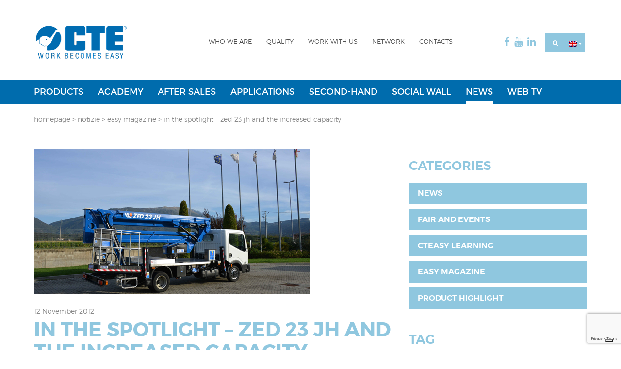

--- FILE ---
content_type: text/html; charset=UTF-8
request_url: https://www.ctelift.com/en/2012/11/12/in-the-spotlight-zed-23-jh-and-the-increased-capacity/
body_size: 11968
content:
<!doctype html>
<!--[if lt IE 9]><html class="ie lte9" lang="en-GB"><![endif]-->
<!--[if IE 9]>     <html class="ie ie9 lte9" lang="en-GB"><![endif]-->
<!--[if gt IE 9]><html class="no-js" lang="en-GB"><![endif]-->
<!--[if !IE]><!--><html class="no-js" lang="en-GB"><!--<![endif]-->
  <head>
  <meta charset="utf-8">
  <meta http-equiv="x-ua-compatible" content="ie=edge">
  <meta name="viewport" content="width=device-width, initial-scale=1">
  <meta name="format-detection" content="telephone=no" />

  <!-- codice controllo facebook -->
  <meta name="facebook-domain-verification" content="68baqf3u30h8ij5jiueqg9firzghj5" />
  

  <!-- Favicon -->
  <link rel="icon" href="https://www.ctelift.com/wp-content/themes/cte/dist/images/favicon.png">
  <link href="https://www.ctelift.com/wp-content/themes/cte/dist/images/apple-icon-touch.png" rel="apple-touch-icon" />
  <!--[if IE]>
  <link rel="shortcut icon" href="https://www.ctelift.com/wp-content/themes/cte/dist/images/favicon.ico">
  <![endif]-->
  
  
<meta name='robots' content='index, follow, max-image-preview:large, max-snippet:-1, max-video-preview:-1' />
	<style>img:is([sizes="auto" i], [sizes^="auto," i]) { contain-intrinsic-size: 3000px 1500px }</style>
	<link rel="alternate" hreflang="it-it" href="https://www.ctelift.com/2012/11/12/primo-piano-zed-23-jh-e-le-portate-maggiorate/" />
<link rel="alternate" hreflang="en-gb" href="https://www.ctelift.com/en/2012/11/12/in-the-spotlight-zed-23-jh-and-the-increased-capacity/" />
<link rel="alternate" hreflang="de-de" href="https://www.ctelift.com/de/2012/11/12/primo-piano-zed-23-jh-e-le-portate-maggiorate/" />
<link rel="alternate" hreflang="x-default" href="https://www.ctelift.com/2012/11/12/primo-piano-zed-23-jh-e-le-portate-maggiorate/" />

	<!-- This site is optimized with the Yoast SEO plugin v25.1 - https://yoast.com/wordpress/plugins/seo/ -->
	<title>IN THE SPOTLIGHT - ZED 23 JH and the increased capacity - CTE</title>
	<link rel="canonical" href="https://www.ctelift.com/en/2012/11/12/in-the-spotlight-zed-23-jh-and-the-increased-capacity/" />
	<meta property="og:locale" content="en_GB" />
	<meta property="og:type" content="article" />
	<meta property="og:title" content="IN THE SPOTLIGHT - ZED 23 JH and the increased capacity - CTE" />
	<meta property="og:description" content="Truck-mounted articulated platform ZED 23 JH was born like a sister of ZED 21 JH with the aim to have the same relevant characteristics (Jib, increased loading capacity, double articulated" />
	<meta property="og:url" content="https://www.ctelift.com/en/2012/11/12/in-the-spotlight-zed-23-jh-and-the-increased-capacity/" />
	<meta property="og:site_name" content="CTE" />
	<meta property="article:published_time" content="2012-11-12T14:00:00+00:00" />
	<meta property="og:image" content="https://www.ctelift.com/wp-content/uploads/importer/1587_L0_I2_zed23jh.jpg" />
	<meta property="og:image:width" content="570" />
	<meta property="og:image:height" content="300" />
	<meta property="og:image:type" content="image/jpeg" />
	<meta name="twitter:card" content="summary_large_image" />
	<meta name="twitter:label1" content="Estimated reading time" />
	<meta name="twitter:data1" content="1 minute" />
	<script type="application/ld+json" class="yoast-schema-graph">{"@context":"https://schema.org","@graph":[{"@type":"WebPage","@id":"https://www.ctelift.com/en/2012/11/12/in-the-spotlight-zed-23-jh-and-the-increased-capacity/","url":"https://www.ctelift.com/en/2012/11/12/in-the-spotlight-zed-23-jh-and-the-increased-capacity/","name":"IN THE SPOTLIGHT - ZED 23 JH and the increased capacity - CTE","isPartOf":{"@id":"https://www.ctelift.com/en/#website"},"primaryImageOfPage":{"@id":"https://www.ctelift.com/en/2012/11/12/in-the-spotlight-zed-23-jh-and-the-increased-capacity/#primaryimage"},"image":{"@id":"https://www.ctelift.com/en/2012/11/12/in-the-spotlight-zed-23-jh-and-the-increased-capacity/#primaryimage"},"thumbnailUrl":"https://www.ctelift.com/wp-content/uploads/importer/1587_L0_I2_zed23jh.jpg","datePublished":"2012-11-12T14:00:00+00:00","author":{"@id":""},"breadcrumb":{"@id":"https://www.ctelift.com/en/2012/11/12/in-the-spotlight-zed-23-jh-and-the-increased-capacity/#breadcrumb"},"inLanguage":"en-GB","potentialAction":[{"@type":"ReadAction","target":["https://www.ctelift.com/en/2012/11/12/in-the-spotlight-zed-23-jh-and-the-increased-capacity/"]}]},{"@type":"ImageObject","inLanguage":"en-GB","@id":"https://www.ctelift.com/en/2012/11/12/in-the-spotlight-zed-23-jh-and-the-increased-capacity/#primaryimage","url":"https://www.ctelift.com/wp-content/uploads/importer/1587_L0_I2_zed23jh.jpg","contentUrl":"https://www.ctelift.com/wp-content/uploads/importer/1587_L0_I2_zed23jh.jpg","width":570,"height":300},{"@type":"BreadcrumbList","@id":"https://www.ctelift.com/en/2012/11/12/in-the-spotlight-zed-23-jh-and-the-increased-capacity/#breadcrumb","itemListElement":[{"@type":"ListItem","position":1,"name":"Home","item":"https://www.ctelift.com/en/"},{"@type":"ListItem","position":2,"name":"NOTIZIE","item":"https://www.ctelift.com/en/notizie/"},{"@type":"ListItem","position":3,"name":"IN THE SPOTLIGHT &#8211; ZED 23 JH and the increased capacity"}]},{"@type":"WebSite","@id":"https://www.ctelift.com/en/#website","url":"https://www.ctelift.com/en/","name":"CTE","description":"work becomes easy","potentialAction":[{"@type":"SearchAction","target":{"@type":"EntryPoint","urlTemplate":"https://www.ctelift.com/en/?s={search_term_string}"},"query-input":{"@type":"PropertyValueSpecification","valueRequired":true,"valueName":"search_term_string"}}],"inLanguage":"en-GB"}]}</script>
	<!-- / Yoast SEO plugin. -->


<link rel='dns-prefetch' href='//cdn.iubenda.com' />
<link rel="alternate" type="application/rss+xml" title="CTE &raquo; IN THE SPOTLIGHT &#8211; ZED 23 JH and the increased capacity Comments Feed" href="https://www.ctelift.com/en/2012/11/12/in-the-spotlight-zed-23-jh-and-the-increased-capacity/feed/" />
<script type="text/javascript">
/* <![CDATA[ */
window._wpemojiSettings = {"baseUrl":"https:\/\/s.w.org\/images\/core\/emoji\/16.0.1\/72x72\/","ext":".png","svgUrl":"https:\/\/s.w.org\/images\/core\/emoji\/16.0.1\/svg\/","svgExt":".svg","source":{"concatemoji":"https:\/\/www.ctelift.com\/wp-includes\/js\/wp-emoji-release.min.js?ver=4c029c8bc335f6ed222eff7a24117a4b"}};
/*! This file is auto-generated */
!function(s,n){var o,i,e;function c(e){try{var t={supportTests:e,timestamp:(new Date).valueOf()};sessionStorage.setItem(o,JSON.stringify(t))}catch(e){}}function p(e,t,n){e.clearRect(0,0,e.canvas.width,e.canvas.height),e.fillText(t,0,0);var t=new Uint32Array(e.getImageData(0,0,e.canvas.width,e.canvas.height).data),a=(e.clearRect(0,0,e.canvas.width,e.canvas.height),e.fillText(n,0,0),new Uint32Array(e.getImageData(0,0,e.canvas.width,e.canvas.height).data));return t.every(function(e,t){return e===a[t]})}function u(e,t){e.clearRect(0,0,e.canvas.width,e.canvas.height),e.fillText(t,0,0);for(var n=e.getImageData(16,16,1,1),a=0;a<n.data.length;a++)if(0!==n.data[a])return!1;return!0}function f(e,t,n,a){switch(t){case"flag":return n(e,"\ud83c\udff3\ufe0f\u200d\u26a7\ufe0f","\ud83c\udff3\ufe0f\u200b\u26a7\ufe0f")?!1:!n(e,"\ud83c\udde8\ud83c\uddf6","\ud83c\udde8\u200b\ud83c\uddf6")&&!n(e,"\ud83c\udff4\udb40\udc67\udb40\udc62\udb40\udc65\udb40\udc6e\udb40\udc67\udb40\udc7f","\ud83c\udff4\u200b\udb40\udc67\u200b\udb40\udc62\u200b\udb40\udc65\u200b\udb40\udc6e\u200b\udb40\udc67\u200b\udb40\udc7f");case"emoji":return!a(e,"\ud83e\udedf")}return!1}function g(e,t,n,a){var r="undefined"!=typeof WorkerGlobalScope&&self instanceof WorkerGlobalScope?new OffscreenCanvas(300,150):s.createElement("canvas"),o=r.getContext("2d",{willReadFrequently:!0}),i=(o.textBaseline="top",o.font="600 32px Arial",{});return e.forEach(function(e){i[e]=t(o,e,n,a)}),i}function t(e){var t=s.createElement("script");t.src=e,t.defer=!0,s.head.appendChild(t)}"undefined"!=typeof Promise&&(o="wpEmojiSettingsSupports",i=["flag","emoji"],n.supports={everything:!0,everythingExceptFlag:!0},e=new Promise(function(e){s.addEventListener("DOMContentLoaded",e,{once:!0})}),new Promise(function(t){var n=function(){try{var e=JSON.parse(sessionStorage.getItem(o));if("object"==typeof e&&"number"==typeof e.timestamp&&(new Date).valueOf()<e.timestamp+604800&&"object"==typeof e.supportTests)return e.supportTests}catch(e){}return null}();if(!n){if("undefined"!=typeof Worker&&"undefined"!=typeof OffscreenCanvas&&"undefined"!=typeof URL&&URL.createObjectURL&&"undefined"!=typeof Blob)try{var e="postMessage("+g.toString()+"("+[JSON.stringify(i),f.toString(),p.toString(),u.toString()].join(",")+"));",a=new Blob([e],{type:"text/javascript"}),r=new Worker(URL.createObjectURL(a),{name:"wpTestEmojiSupports"});return void(r.onmessage=function(e){c(n=e.data),r.terminate(),t(n)})}catch(e){}c(n=g(i,f,p,u))}t(n)}).then(function(e){for(var t in e)n.supports[t]=e[t],n.supports.everything=n.supports.everything&&n.supports[t],"flag"!==t&&(n.supports.everythingExceptFlag=n.supports.everythingExceptFlag&&n.supports[t]);n.supports.everythingExceptFlag=n.supports.everythingExceptFlag&&!n.supports.flag,n.DOMReady=!1,n.readyCallback=function(){n.DOMReady=!0}}).then(function(){return e}).then(function(){var e;n.supports.everything||(n.readyCallback(),(e=n.source||{}).concatemoji?t(e.concatemoji):e.wpemoji&&e.twemoji&&(t(e.twemoji),t(e.wpemoji)))}))}((window,document),window._wpemojiSettings);
/* ]]> */
</script>
<style id='wp-emoji-styles-inline-css' type='text/css'>

	img.wp-smiley, img.emoji {
		display: inline !important;
		border: none !important;
		box-shadow: none !important;
		height: 1em !important;
		width: 1em !important;
		margin: 0 0.07em !important;
		vertical-align: -0.1em !important;
		background: none !important;
		padding: 0 !important;
	}
</style>
<link rel='stylesheet' id='wp-block-library-css' href='https://www.ctelift.com/wp-includes/css/dist/block-library/style.min.css?ver=4c029c8bc335f6ed222eff7a24117a4b' type='text/css' media='all' />
<style id='classic-theme-styles-inline-css' type='text/css'>
/*! This file is auto-generated */
.wp-block-button__link{color:#fff;background-color:#32373c;border-radius:9999px;box-shadow:none;text-decoration:none;padding:calc(.667em + 2px) calc(1.333em + 2px);font-size:1.125em}.wp-block-file__button{background:#32373c;color:#fff;text-decoration:none}
</style>
<style id='global-styles-inline-css' type='text/css'>
:root{--wp--preset--aspect-ratio--square: 1;--wp--preset--aspect-ratio--4-3: 4/3;--wp--preset--aspect-ratio--3-4: 3/4;--wp--preset--aspect-ratio--3-2: 3/2;--wp--preset--aspect-ratio--2-3: 2/3;--wp--preset--aspect-ratio--16-9: 16/9;--wp--preset--aspect-ratio--9-16: 9/16;--wp--preset--color--black: #000000;--wp--preset--color--cyan-bluish-gray: #abb8c3;--wp--preset--color--white: #ffffff;--wp--preset--color--pale-pink: #f78da7;--wp--preset--color--vivid-red: #cf2e2e;--wp--preset--color--luminous-vivid-orange: #ff6900;--wp--preset--color--luminous-vivid-amber: #fcb900;--wp--preset--color--light-green-cyan: #7bdcb5;--wp--preset--color--vivid-green-cyan: #00d084;--wp--preset--color--pale-cyan-blue: #8ed1fc;--wp--preset--color--vivid-cyan-blue: #0693e3;--wp--preset--color--vivid-purple: #9b51e0;--wp--preset--gradient--vivid-cyan-blue-to-vivid-purple: linear-gradient(135deg,rgba(6,147,227,1) 0%,rgb(155,81,224) 100%);--wp--preset--gradient--light-green-cyan-to-vivid-green-cyan: linear-gradient(135deg,rgb(122,220,180) 0%,rgb(0,208,130) 100%);--wp--preset--gradient--luminous-vivid-amber-to-luminous-vivid-orange: linear-gradient(135deg,rgba(252,185,0,1) 0%,rgba(255,105,0,1) 100%);--wp--preset--gradient--luminous-vivid-orange-to-vivid-red: linear-gradient(135deg,rgba(255,105,0,1) 0%,rgb(207,46,46) 100%);--wp--preset--gradient--very-light-gray-to-cyan-bluish-gray: linear-gradient(135deg,rgb(238,238,238) 0%,rgb(169,184,195) 100%);--wp--preset--gradient--cool-to-warm-spectrum: linear-gradient(135deg,rgb(74,234,220) 0%,rgb(151,120,209) 20%,rgb(207,42,186) 40%,rgb(238,44,130) 60%,rgb(251,105,98) 80%,rgb(254,248,76) 100%);--wp--preset--gradient--blush-light-purple: linear-gradient(135deg,rgb(255,206,236) 0%,rgb(152,150,240) 100%);--wp--preset--gradient--blush-bordeaux: linear-gradient(135deg,rgb(254,205,165) 0%,rgb(254,45,45) 50%,rgb(107,0,62) 100%);--wp--preset--gradient--luminous-dusk: linear-gradient(135deg,rgb(255,203,112) 0%,rgb(199,81,192) 50%,rgb(65,88,208) 100%);--wp--preset--gradient--pale-ocean: linear-gradient(135deg,rgb(255,245,203) 0%,rgb(182,227,212) 50%,rgb(51,167,181) 100%);--wp--preset--gradient--electric-grass: linear-gradient(135deg,rgb(202,248,128) 0%,rgb(113,206,126) 100%);--wp--preset--gradient--midnight: linear-gradient(135deg,rgb(2,3,129) 0%,rgb(40,116,252) 100%);--wp--preset--font-size--small: 13px;--wp--preset--font-size--medium: 20px;--wp--preset--font-size--large: 36px;--wp--preset--font-size--x-large: 42px;--wp--preset--spacing--20: 0.44rem;--wp--preset--spacing--30: 0.67rem;--wp--preset--spacing--40: 1rem;--wp--preset--spacing--50: 1.5rem;--wp--preset--spacing--60: 2.25rem;--wp--preset--spacing--70: 3.38rem;--wp--preset--spacing--80: 5.06rem;--wp--preset--shadow--natural: 6px 6px 9px rgba(0, 0, 0, 0.2);--wp--preset--shadow--deep: 12px 12px 50px rgba(0, 0, 0, 0.4);--wp--preset--shadow--sharp: 6px 6px 0px rgba(0, 0, 0, 0.2);--wp--preset--shadow--outlined: 6px 6px 0px -3px rgba(255, 255, 255, 1), 6px 6px rgba(0, 0, 0, 1);--wp--preset--shadow--crisp: 6px 6px 0px rgba(0, 0, 0, 1);}:where(.is-layout-flex){gap: 0.5em;}:where(.is-layout-grid){gap: 0.5em;}body .is-layout-flex{display: flex;}.is-layout-flex{flex-wrap: wrap;align-items: center;}.is-layout-flex > :is(*, div){margin: 0;}body .is-layout-grid{display: grid;}.is-layout-grid > :is(*, div){margin: 0;}:where(.wp-block-columns.is-layout-flex){gap: 2em;}:where(.wp-block-columns.is-layout-grid){gap: 2em;}:where(.wp-block-post-template.is-layout-flex){gap: 1.25em;}:where(.wp-block-post-template.is-layout-grid){gap: 1.25em;}.has-black-color{color: var(--wp--preset--color--black) !important;}.has-cyan-bluish-gray-color{color: var(--wp--preset--color--cyan-bluish-gray) !important;}.has-white-color{color: var(--wp--preset--color--white) !important;}.has-pale-pink-color{color: var(--wp--preset--color--pale-pink) !important;}.has-vivid-red-color{color: var(--wp--preset--color--vivid-red) !important;}.has-luminous-vivid-orange-color{color: var(--wp--preset--color--luminous-vivid-orange) !important;}.has-luminous-vivid-amber-color{color: var(--wp--preset--color--luminous-vivid-amber) !important;}.has-light-green-cyan-color{color: var(--wp--preset--color--light-green-cyan) !important;}.has-vivid-green-cyan-color{color: var(--wp--preset--color--vivid-green-cyan) !important;}.has-pale-cyan-blue-color{color: var(--wp--preset--color--pale-cyan-blue) !important;}.has-vivid-cyan-blue-color{color: var(--wp--preset--color--vivid-cyan-blue) !important;}.has-vivid-purple-color{color: var(--wp--preset--color--vivid-purple) !important;}.has-black-background-color{background-color: var(--wp--preset--color--black) !important;}.has-cyan-bluish-gray-background-color{background-color: var(--wp--preset--color--cyan-bluish-gray) !important;}.has-white-background-color{background-color: var(--wp--preset--color--white) !important;}.has-pale-pink-background-color{background-color: var(--wp--preset--color--pale-pink) !important;}.has-vivid-red-background-color{background-color: var(--wp--preset--color--vivid-red) !important;}.has-luminous-vivid-orange-background-color{background-color: var(--wp--preset--color--luminous-vivid-orange) !important;}.has-luminous-vivid-amber-background-color{background-color: var(--wp--preset--color--luminous-vivid-amber) !important;}.has-light-green-cyan-background-color{background-color: var(--wp--preset--color--light-green-cyan) !important;}.has-vivid-green-cyan-background-color{background-color: var(--wp--preset--color--vivid-green-cyan) !important;}.has-pale-cyan-blue-background-color{background-color: var(--wp--preset--color--pale-cyan-blue) !important;}.has-vivid-cyan-blue-background-color{background-color: var(--wp--preset--color--vivid-cyan-blue) !important;}.has-vivid-purple-background-color{background-color: var(--wp--preset--color--vivid-purple) !important;}.has-black-border-color{border-color: var(--wp--preset--color--black) !important;}.has-cyan-bluish-gray-border-color{border-color: var(--wp--preset--color--cyan-bluish-gray) !important;}.has-white-border-color{border-color: var(--wp--preset--color--white) !important;}.has-pale-pink-border-color{border-color: var(--wp--preset--color--pale-pink) !important;}.has-vivid-red-border-color{border-color: var(--wp--preset--color--vivid-red) !important;}.has-luminous-vivid-orange-border-color{border-color: var(--wp--preset--color--luminous-vivid-orange) !important;}.has-luminous-vivid-amber-border-color{border-color: var(--wp--preset--color--luminous-vivid-amber) !important;}.has-light-green-cyan-border-color{border-color: var(--wp--preset--color--light-green-cyan) !important;}.has-vivid-green-cyan-border-color{border-color: var(--wp--preset--color--vivid-green-cyan) !important;}.has-pale-cyan-blue-border-color{border-color: var(--wp--preset--color--pale-cyan-blue) !important;}.has-vivid-cyan-blue-border-color{border-color: var(--wp--preset--color--vivid-cyan-blue) !important;}.has-vivid-purple-border-color{border-color: var(--wp--preset--color--vivid-purple) !important;}.has-vivid-cyan-blue-to-vivid-purple-gradient-background{background: var(--wp--preset--gradient--vivid-cyan-blue-to-vivid-purple) !important;}.has-light-green-cyan-to-vivid-green-cyan-gradient-background{background: var(--wp--preset--gradient--light-green-cyan-to-vivid-green-cyan) !important;}.has-luminous-vivid-amber-to-luminous-vivid-orange-gradient-background{background: var(--wp--preset--gradient--luminous-vivid-amber-to-luminous-vivid-orange) !important;}.has-luminous-vivid-orange-to-vivid-red-gradient-background{background: var(--wp--preset--gradient--luminous-vivid-orange-to-vivid-red) !important;}.has-very-light-gray-to-cyan-bluish-gray-gradient-background{background: var(--wp--preset--gradient--very-light-gray-to-cyan-bluish-gray) !important;}.has-cool-to-warm-spectrum-gradient-background{background: var(--wp--preset--gradient--cool-to-warm-spectrum) !important;}.has-blush-light-purple-gradient-background{background: var(--wp--preset--gradient--blush-light-purple) !important;}.has-blush-bordeaux-gradient-background{background: var(--wp--preset--gradient--blush-bordeaux) !important;}.has-luminous-dusk-gradient-background{background: var(--wp--preset--gradient--luminous-dusk) !important;}.has-pale-ocean-gradient-background{background: var(--wp--preset--gradient--pale-ocean) !important;}.has-electric-grass-gradient-background{background: var(--wp--preset--gradient--electric-grass) !important;}.has-midnight-gradient-background{background: var(--wp--preset--gradient--midnight) !important;}.has-small-font-size{font-size: var(--wp--preset--font-size--small) !important;}.has-medium-font-size{font-size: var(--wp--preset--font-size--medium) !important;}.has-large-font-size{font-size: var(--wp--preset--font-size--large) !important;}.has-x-large-font-size{font-size: var(--wp--preset--font-size--x-large) !important;}
:where(.wp-block-post-template.is-layout-flex){gap: 1.25em;}:where(.wp-block-post-template.is-layout-grid){gap: 1.25em;}
:where(.wp-block-columns.is-layout-flex){gap: 2em;}:where(.wp-block-columns.is-layout-grid){gap: 2em;}
:root :where(.wp-block-pullquote){font-size: 1.5em;line-height: 1.6;}
</style>
<link rel='stylesheet' id='contact-form-7-css' href='https://www.ctelift.com/wp-content/plugins/contact-form-7/includes/css/styles.css?ver=6.0.6' type='text/css' media='all' />
<link rel='stylesheet' id='theme-my-login-css' href='https://www.ctelift.com/wp-content/plugins/theme-my-login/assets/styles/theme-my-login.min.css?ver=7.1.10' type='text/css' media='all' />
<link rel='stylesheet' id='wpml-legacy-dropdown-0-css' href='https://www.ctelift.com/wp-content/plugins/sitepress-multilingual-cms/templates/language-switchers/legacy-dropdown/style.min.css?ver=1' type='text/css' media='all' />
<style id='wpml-legacy-dropdown-0-inline-css' type='text/css'>
.wpml-ls-statics-shortcode_actions{background-color:#ffffff;}.wpml-ls-statics-shortcode_actions, .wpml-ls-statics-shortcode_actions .wpml-ls-sub-menu, .wpml-ls-statics-shortcode_actions a {border-color:#cdcdcd;}.wpml-ls-statics-shortcode_actions a, .wpml-ls-statics-shortcode_actions .wpml-ls-sub-menu a, .wpml-ls-statics-shortcode_actions .wpml-ls-sub-menu a:link, .wpml-ls-statics-shortcode_actions li:not(.wpml-ls-current-language) .wpml-ls-link, .wpml-ls-statics-shortcode_actions li:not(.wpml-ls-current-language) .wpml-ls-link:link {color:#444444;background-color:#ffffff;}.wpml-ls-statics-shortcode_actions .wpml-ls-sub-menu a:hover,.wpml-ls-statics-shortcode_actions .wpml-ls-sub-menu a:focus, .wpml-ls-statics-shortcode_actions .wpml-ls-sub-menu a:link:hover, .wpml-ls-statics-shortcode_actions .wpml-ls-sub-menu a:link:focus {color:#000000;background-color:#eeeeee;}.wpml-ls-statics-shortcode_actions .wpml-ls-current-language > a {color:#444444;background-color:#ffffff;}.wpml-ls-statics-shortcode_actions .wpml-ls-current-language:hover>a, .wpml-ls-statics-shortcode_actions .wpml-ls-current-language>a:focus {color:#000000;background-color:#eeeeee;}
</style>
<link rel='stylesheet' id='cms-navigation-style-base-css' href='https://www.ctelift.com/wp-content/plugins/wpml-cms-nav/res/css/cms-navigation-base.css?ver=1.5.6' type='text/css' media='screen' />
<link rel='stylesheet' id='cms-navigation-style-css' href='https://www.ctelift.com/wp-content/plugins/wpml-cms-nav/res/css/cms-navigation.css?ver=1.5.6' type='text/css' media='screen' />
<link rel='stylesheet' id='sage_css-css' href='https://www.ctelift.com/wp-content/themes/cte/dist/styles/main.css' type='text/css' media='all' />
<link rel='stylesheet' id='owl_css-css' href='https://www.ctelift.com/wp-content/themes/cte/dist/styles/owl.carousel.min.css' type='text/css' media='all' />
<link rel='stylesheet' id='swipebox_css-css' href='https://www.ctelift.com/wp-content/themes/cte/dist/styles/swipebox.css' type='text/css' media='all' />
<link rel='stylesheet' id='custom_css-css' href='https://www.ctelift.com/wp-content/themes/cte/custom.css' type='text/css' media='all' />

<script  type="text/javascript" class=" _iub_cs_skip" type="text/javascript" id="iubenda-head-inline-scripts-0">
/* <![CDATA[ */

var _iub = _iub || [];
_iub.csConfiguration = {"ccpaAcknowledgeOnDisplay":true,"ccpaApplies":true,"consentOnContinuedBrowsing":false,"enableCcpa":true,"floatingPreferencesButtonDisplay":"bottom-right","invalidateConsentWithoutLog":true,"perPurposeConsent":true,"siteId":2646774,"whitelabel":false,"cookiePolicyId":99068760,"lang":"en-GB", "banner":{ "acceptButtonDisplay":true,"closeButtonRejects":true,"customizeButtonDisplay":true,"explicitWithdrawal":true,"listPurposes":true,"position":"float-top-center","rejectButtonDisplay":true }};
/* ]]> */
</script>
<script  type="text/javascript" src="//cdn.iubenda.com/cs/ccpa/stub.js" class=" _iub_cs_skip" type="text/javascript" src="//cdn.iubenda.com/cs/ccpa/stub.js?ver=3.12.3" id="iubenda-head-scripts-0-js"></script>
<script  type="text/javascript" src="//cdn.iubenda.com/cs/iubenda_cs.js" charset="UTF-8" async="async" class=" _iub_cs_skip" type="text/javascript" src="//cdn.iubenda.com/cs/iubenda_cs.js?ver=3.12.3" id="iubenda-head-scripts-1-js"></script>
<script type="text/javascript" src="https://www.ctelift.com/wp-includes/js/jquery/jquery.min.js?ver=3.7.1" id="jquery-core-js"></script>
<script type="text/javascript" src="https://www.ctelift.com/wp-includes/js/jquery/jquery-migrate.min.js?ver=3.4.1" id="jquery-migrate-js"></script>
<script type="text/javascript" src="https://www.ctelift.com/wp-content/plugins/sitepress-multilingual-cms/templates/language-switchers/legacy-dropdown/script.min.js?ver=1" id="wpml-legacy-dropdown-0-js"></script>
<link rel="https://api.w.org/" href="https://www.ctelift.com/en/wp-json/" /><link rel="alternate" title="JSON" type="application/json" href="https://www.ctelift.com/en/wp-json/wp/v2/posts/2094" /><link rel="EditURI" type="application/rsd+xml" title="RSD" href="https://www.ctelift.com/xmlrpc.php?rsd" />

<link rel='shortlink' href='https://www.ctelift.com/en/?p=2094' />
<link rel="alternate" title="oEmbed (JSON)" type="application/json+oembed" href="https://www.ctelift.com/en/wp-json/oembed/1.0/embed?url=https%3A%2F%2Fwww.ctelift.com%2Fen%2F2012%2F11%2F12%2Fin-the-spotlight-zed-23-jh-and-the-increased-capacity%2F" />
<link rel="alternate" title="oEmbed (XML)" type="text/xml+oembed" href="https://www.ctelift.com/en/wp-json/oembed/1.0/embed?url=https%3A%2F%2Fwww.ctelift.com%2Fen%2F2012%2F11%2F12%2Fin-the-spotlight-zed-23-jh-and-the-increased-capacity%2F&#038;format=xml" />
<meta name="generator" content="WPML ver:4.7.6 stt:1,4,3,27,66,2;" />
    <script type="text/javascript">
        var ajax_url = 'https://www.ctelift.com/wp-admin/admin-ajax.php';
    </script>

<!--IUB-COOKIE-BLOCK-START-PURPOSE-4-->
<script type="text/plain" class="_iub_cs_activate">
!function(f,b,e,v,n,t,s)
{if(f.fbq)return;n=f.fbq=function(){n.callMethod?
n.callMethod.apply(n,arguments):n.queue.push(arguments)};
if(!f._fbq)f._fbq=n;n.push=n;n.loaded=!0;n.version='2.0';
n.queue=[];t=b.createElement(e);t.async=!0;
t.src=v;s=b.getElementsByTagName(e)[0];
s.parentNode.insertBefore(t,s)}(window, document,'script',
'https://connect.facebook.net/en_US/fbevents.js');
fbq('init', '3978230545611855');
fbq('track', 'PageView');
</script>
<noscript type="text/plain" class="_iub_cs_activate">
  <img height="1" width="1" style="display:none" class="_iub_cs_activate" 
  src="[data-uri]" 
  suppressedsrc=https://www.facebook.com/tr?id=3978230545611855&ev=PageView&noscript=1
/>
</noscript>
<!--IUB-COOKIE-BLOCK-END-PURPOSE-4-->


<!--IUB-COOKIE-BLOCK-START-PURPOSE-4-->
<script type="text/plain" data-iub-purposes="4" class="_iub_cs_activate" async data-suppressedsrc="https://www.googletagmanager.com/gtag/js?id=G-K8BE4T6RJ6"></script>

<script type="text/plain" data-iub-purposes="4" class="_iub_cs_activate">
  window.dataLayer = window.dataLayer || [];
  function gtag(){dataLayer.push(arguments);}
  gtag('js', new Date());
  gtag('config', 'G-K8BE4T6RJ6');
</script>
<!--IUB-COOKIE-BLOCK-END-PURPOSE-4-->


<!--IUB-COOKIE-BLOCK-START-PURPOSE-4-->
<script type="text/plain" id="hs-script-loader" async defer data-suppressedsrc="//js.hs-scripts.com/7176351.js"></script>
<!--IUB-COOKIE-BLOCK-END-PURPOSE-4-->


<!-- Google Tag Manager -->
<script>(function(w,d,s,l,i){w[l]=w[l]||[];w[l].push({'gtm.start': new Date().getTime(),event:'gtm.js'});var f=d.getElementsByTagName(s)[0],j=d.createElement(s),dl=l!='dataLayer'?'&l='+l:'';j.async=true;j.src='https://www.googletagmanager.com/gtm.js?id='+i+dl;f.parentNode.insertBefore(j,f);})(window,document,'script','dataLayer','GTM-WZGZ7T5K');</script>
<!-- End Google Tag Manager -->

</head>
  <body class="wp-singular post-template-default single single-post postid-2094 single-format-standard wp-theme-cte in-the-spotlight-zed-23-jh-and-the-increased-capacity sidebar-primary">
    <!--[if lt IE 9]>
      <div class="alert alert-warning">
        You are using an <strong>outdated</strong> browser. Please <a href="http://browsehappy.com/">upgrade your browser</a> to improve your experience.      </div>
    <![endif]-->
    <!-- Google Tag Manager (noscript) -->
<noscript><iframe src="https://www.googletagmanager.com/ns.html?id=GTM-WZGZ7T5K"
height="0" width="0" style="display:none;visibility:hidden"></iframe></noscript>
<!-- End Google Tag Manager (noscript) -->

<!--<div id="preloader"><div class="loader">Loading...</div></div>-->
<div class="modal fade modal-fullscreen force-fullscreen" id="searchModal" tabindex="-1" role="dialog" aria-labelledby="searchModal" aria-hidden="true">
    <div class="modal-dialog">
        <div class="modal-content">
            <div class="modal-header">
                <button type="button" class="close" data-dismiss="modal" aria-hidden="true">&times;</button>
                <img src="https://www.ctelift.com/wp-content/themes/cte/dist/images/logo.png" alt="CTE" class="img-responsive" />
                <!--<h4 class="modal-title"></h4>-->
            </div>
            <form role="search" method="get" class="search-form form-inline" action="https://www.ctelift.com/en/">
                <div class="modal-body">
                    <div class="">
                        <input type="search" value="" name="s" class="search-field form-control" placeholder="Search" required>
                    </div>
                </div>
                <div class="modal-footer">
                    <button type="button" class="btn btn-default" data-dismiss="modal">Close</button>
                    <button type="submit" class="search-submit btn btn-primary">Search</button>
                </div>
            </form>
        </div><!-- /.modal-content -->
    </div><!-- /.modal-dialog -->
</div><!-- /.modal --><header class="header" role="banner" id="pageHeader">

    <div class="navbar" role="navigation" id="mainNavbar">

        <div class="container">
            <div class="row">
                <div class="col-xs-12">
                    <div class="" id="headerActions"><ul class="socialLinks list-inline no-bullet"><li><a href="https://www.facebook.com/pages/CTE-Piattaforme-aeree/250488821678980" target="_blank"><i class="fa fa-facebook"></i></a></li><li><a href="http://www.youtube.com/user/ctelift?feature=mhee" target="_blank"><i class="fa fa-youtube"></i></a></li><li><a href="https://it.linkedin.com/company/cte-spa" target="_blank"><i class="fa fa-linkedin"></i></a></li></ul><div id="languageAndSearch" class="clearfix"><button id="doSearch" class="btn btn-default" data-toggle="modal" data-target="#searchModal"><i class="fa fa-search"></i></button><ul class="languageSelector list-inline no-bullet"><li><a href="#" class="dropdown-toggle" data-toggle="dropdown" role="button" aria-haspopup="true" aria-expanded="false"><img src="https://www.ctelift.com/wp-content/plugins/sitepress-multilingual-cms/res/flags/en.png" alt="English UK" class="langicon"> <span class="caret"></span></a><ul class="dropdown-menu"><li><a href="https://www.ctelift.com/2012/11/12/primo-piano-zed-23-jh-e-le-portate-maggiorate/"><img src="https://www.ctelift.com/wp-content/plugins/sitepress-multilingual-cms/res/flags/it.png" alt="Italian" class="langicon"> <span>Italian</span></a></li><li class="active"><a href="https://www.ctelift.com/en/2012/11/12/in-the-spotlight-zed-23-jh-and-the-increased-capacity/"><img src="https://www.ctelift.com/wp-content/plugins/sitepress-multilingual-cms/res/flags/en.png" alt="English UK" class="langicon"> <span>English UK</span></a></li><li><a href="https://www.ctelift.com/de/2012/11/12/primo-piano-zed-23-jh-e-le-portate-maggiorate/"><img src="https://www.ctelift.com/wp-content/plugins/sitepress-multilingual-cms/res/flags/de.png" alt="German" class="langicon"> <span>German</span></a></li></ul></li></ul></div></div>                </div>
                <div class="col-xs-12 col-sm-12 col-md-3">

                    <div class="navbar-header">

                        <button type="button" class="navbar-toggle collapsed" data-toggle="collapse" data-target=".navbar-collapse"
                                aria-expanded="false">
                            <span class="sr-only">Toggle navigation</span>
                            <span class="icon-bar"></span>
                            <span class="icon-bar"></span>
                            <span class="icon-bar"></span>
                        </button>
                        <a class="navbar-brand env-production" href="https://www.ctelift.com/en/" title="CTE - work becomes easy"><img src="https://www.ctelift.com/wp-content/themes/cte/dist/images/logo.png" alt="CTE" class="img-responsive"></a>

                    </div>
                </div>
            </div>
        </div>

        <div id="menu-istituzionale-container" class="collapse navbar-collapse">
            <div class="container">
                <div class="">
                    <div class="col-xs-12">
                        <div >
                                                            <div class="primary_nav">
                                    <div class="menu-menu-istituzionale-en-container"><ul id="menu-menu-istituzionale-en" class="nav navbar-nav"><li id="menu-item-16129" class="menu-item menu-item-type-post_type menu-item-object-page menu-item-16129"><a href="https://www.ctelift.com/en/who-we-are/">WHO WE ARE</a></li>
<li id="menu-item-16130" class="menu-item menu-item-type-post_type menu-item-object-page menu-item-16130"><a href="https://www.ctelift.com/en/quality/">QUALITY</a></li>
<li id="menu-item-16131" class="menu-item menu-item-type-post_type menu-item-object-page menu-item-16131"><a href="https://www.ctelift.com/en/work-with-us/">WORK WITH US</a></li>
<li id="menu-item-16252" class="menu-item menu-item-type-post_type menu-item-object-page menu-item-16252"><a href="https://www.ctelift.com/en/network/">NETWORK</a></li>
<li id="menu-item-16133" class="menu-item menu-item-type-post_type menu-item-object-page menu-item-16133"><a href="https://www.ctelift.com/en/contacts/">CONTACTS</a></li>
</ul></div>                                </div>
                                                    </div>
                    </div>
                </div>
            </div>
        </div>

    </div>

    <div class="navbar navbar-secondary" role="navigation">
        <div class="container">
            <div class="row">
                <div class="collapse navbar-collapse">
                                            <div class="secondary_nav" id="secondaryNav">
                                <div class="menu-menu-principale-en-container"><ul id="menu-menu-principale-en" class="nav navbar-nav"><li id="menu-item-16139" class="cursor-default menu-item menu-item-type-custom menu-item-object-custom menu-item-has-children menu-item-16139 dropdown"><a title="Products" href="#" data-toggle="dropdown" class="dropdown-toggle" aria-haspopup="true">Products <span class="caret"></span></a>
<ul role="menu" class=" dropdown-menu">
	<li id="menu-item-16140" class="menu-item menu-item-type-taxonomy menu-item-object-productscat menu-item-16140"><a title="Truck-mounted platforms" href="https://www.ctelift.com/en/product-category/truck-mounted-platforms/">Truck-mounted platforms</a></li>
	<li id="menu-item-36230" class="menu-item menu-item-type-taxonomy menu-item-object-productscat menu-item-36230"><a title="KIT version" href="https://www.ctelift.com/en/product-category/kit-platforms/">KIT version</a></li>
	<li id="menu-item-16141" class="menu-item menu-item-type-taxonomy menu-item-object-productscat menu-item-16141"><a title="Track mounted access platforms" href="https://www.ctelift.com/en/product-category/track-mounted-access-platforms/">Track mounted access platforms</a></li>
	<li id="menu-item-45686" class="menu-item menu-item-type-taxonomy menu-item-object-productscat menu-item-45686"><a title="Green Aerial Platforms" href="https://www.ctelift.com/en/product-category/green-aerial-platforms/">Green Aerial Platforms</a></li>
	<li id="menu-item-20626" class="menu-item menu-item-type-custom menu-item-object-custom menu-item-20626"><a title="Stair Climber" href="http://www.pianoplan.info/">Stair Climber</a></li>
</ul>
</li>
<li id="menu-item-16146" class="menu-item menu-item-type-post_type menu-item-object-page menu-item-16146"><a title="ACADEMY" href="https://www.ctelift.com/en/do-training-to-implement-safety/">ACADEMY</a></li>
<li id="menu-item-16147" class="menu-item menu-item-type-post_type menu-item-object-page menu-item-has-children menu-item-16147 dropdown"><a title="After sales" href="#" data-toggle="dropdown" class="dropdown-toggle" aria-haspopup="true">After sales <span class="caret"></span></a>
<ul role="menu" class=" dropdown-menu">
	<li id="menu-item-16148" class="menu-item menu-item-type-post_type menu-item-object-page menu-item-16148"><a title="After sales team" href="https://www.ctelift.com/en/after-sales/after-sales-team/">After sales team</a></li>
	<li id="menu-item-16149" class="menu-item menu-item-type-post_type menu-item-object-page menu-item-16149"><a title="Service" href="https://www.ctelift.com/en/after-sales/service/">Service</a></li>
	<li id="menu-item-16150" class="menu-item menu-item-type-post_type menu-item-object-page menu-item-16150"><a title="Spare parts" href="https://www.ctelift.com/en/after-sales/spare-parts/">Spare parts</a></li>
	<li id="menu-item-16151" class="menu-item menu-item-type-post_type menu-item-object-page menu-item-16151"><a title="Service Points" href="https://www.ctelift.com/en/after-sales/service-points/">Service Points</a></li>
	<li id="menu-item-16152" class="menu-item menu-item-type-post_type menu-item-object-page menu-item-16152"><a title="Scheduled maintenance" href="https://www.ctelift.com/en/after-sales/scheduled-maintenance/">Scheduled maintenance</a></li>
	<li id="menu-item-48464" class="menu-item menu-item-type-post_type menu-item-object-page menu-item-48464"><a title="Warranty" href="https://www.ctelift.com/en/after-sales/garanzie/">Warranty</a></li>
</ul>
</li>
<li id="menu-item-16153" class="menu-item menu-item-type-post_type menu-item-object-applications menu-item-16153"><a title="APPLICATIONS" href="https://www.ctelift.com/en/applications/roofing-and-guttering-work/">APPLICATIONS</a></li>
<li id="menu-item-16154" class="cursor-default menu-item menu-item-type-custom menu-item-object-custom menu-item-has-children menu-item-16154 dropdown"><a title="SECOND-HAND" href="#" data-toggle="dropdown" class="dropdown-toggle" aria-haspopup="true">SECOND-HAND <span class="caret"></span></a>
<ul role="menu" class=" dropdown-menu">
	<li id="menu-item-16155" class="menu-item menu-item-type-taxonomy menu-item-object-secondhandcat menu-item-16155"><a title="Truck-Mounted Platforms" href="https://www.ctelift.com/en/secondhand-category/truck-mounted-platforms-en/">Truck-Mounted Platforms</a></li>
	<li id="menu-item-16156" class="menu-item menu-item-type-taxonomy menu-item-object-secondhandcat menu-item-16156"><a title="Self-Propelled Platforms" href="https://www.ctelift.com/en/secondhand-category/self-propelled-platforms-en/">Self-Propelled Platforms</a></li>
	<li id="menu-item-18756" class="menu-item menu-item-type-taxonomy menu-item-object-secondhandcat menu-item-18756"><a title="Track Mounted Access Platforms" href="https://www.ctelift.com/en/secondhand-category/track-mounted-access-platforms-en/">Track Mounted Access Platforms</a></li>
</ul>
</li>
<li id="menu-item-16207" class="menu-item menu-item-type-post_type menu-item-object-page menu-item-16207"><a title="Social Wall" href="https://www.ctelift.com/en/social-wall/">Social Wall</a></li>
<li id="menu-item-16158" class="cursor-default menu-item menu-item-type-custom menu-item-object-custom menu-item-has-children menu-item-16158 dropdown"><a title="NEWS" href="#" data-toggle="dropdown" class="dropdown-toggle" aria-haspopup="true">NEWS <span class="caret"></span></a>
<ul role="menu" class=" dropdown-menu">
	<li id="menu-item-27215" class="menu-item menu-item-type-taxonomy menu-item-object-category menu-item-27215"><a title="News" href="https://www.ctelift.com/en/category/news-en/">News</a></li>
	<li id="menu-item-16160" class="menu-item menu-item-type-taxonomy menu-item-object-category menu-item-16160"><a title="Fair and Events" href="https://www.ctelift.com/en/category/fair-and-events/">Fair and Events</a></li>
	<li id="menu-item-36195" class="menu-item menu-item-type-taxonomy menu-item-object-category menu-item-36195"><a title="CTEasy Learning" href="https://www.ctelift.com/en/category/cteasy-learning-en/">CTEasy Learning</a></li>
	<li id="menu-item-16161" class="menu-item menu-item-type-taxonomy menu-item-object-category current-post-ancestor current-menu-parent current-post-parent menu-item-16161"><a title="EASY Magazine" href="https://www.ctelift.com/en/category/easy-magazine/">EASY Magazine</a></li>
	<li id="menu-item-16162" class="menu-item menu-item-type-taxonomy menu-item-object-category menu-item-16162"><a title="Product highlight" href="https://www.ctelift.com/en/category/product-highlight/">Product highlight</a></li>
	<li id="menu-item-17799" class="menu-item menu-item-type-custom menu-item-object-custom menu-item-17799"><a title="Voices &amp; Faces" href="https://www.ctelift.com/en/who-we-are/#voicesandfaces">Voices &#038; Faces</a></li>
</ul>
</li>
<li id="menu-item-44952" class="menu-item menu-item-type-custom menu-item-object-custom menu-item-44952"><a title="WEB TV" target="_blank" href="https://webtv.ctelift.com">WEB TV</a></li>
</ul></div>                        </div>
                                    </div>
            </div>
        </div>
    </div>

</header><div id="breadcrumb">
    <div class="container">
        <div class="row">
            <div class="col-xs-12">
                					<a href="https://www.ctelift.com/en/">Homepage</a>
					 > 					<a href="https://www.ctelift.com/en/notizie/">NOTIZIE</a>
					 > <a href="https://www.ctelift.com/en/category/easy-magazine/">EASY Magazine</a> > IN THE SPOTLIGHT &#8211; ZED 23 JH and the increased capacity            </div>
        </div>
    </div>
</div>    <div class="wrap container" role="document">
      <div class="content row">
        <main class="main" role="main">
              <article class="post-2094 post type-post status-publish format-standard has-post-thumbnail hentry category-easy-magazine">
        <div>
            <div class="post-thumb-wrapper">
                <figure>
                    <img src="https://www.ctelift.com/wp-content/uploads/importer/1587_L0_I2_zed23jh.jpg" class="img-responsive" />                </figure>
                            </div>
        </div>
    <header>
          <time class="time updated" datetime="2012-11-12T14:00:00+00:00">12 November 2012</time>
      <h1 class="entry-title">IN THE SPOTLIGHT &#8211; ZED 23 JH and the increased capacity</h1>
    </header>
    <div class="entry-content">
      <p align="justify">Truck-mounted articulated platform <strong>ZED 23 JH </strong>was born like a sister of <strong>ZED 21 JH </strong>with the aim to have the same relevant characteristics (<strong>Jib, increased loading capacity, double articulated arm, compactness and easy of use</strong>) also at 23 mt of working height. </p>
<p>With this new product <strong>CTE </strong>goes at the avant-garde of the sector’s market and offers for the first time in the B license segment a 23 mt platform really innovative and with truly unique features. </p>
<p><strong>ZED 23 JH</strong> is the only platform area aerial platform, in the segment of 23 m in height, which presents a jib capable of working with an angle of <strong>145 °</strong>, of which 30 ° in the positive, in order to work always in perfect ergonomics. No one in the market, apart from <strong>CTE</strong>, offers a similar performance at this height with jib working on an articulated license B. </p>
<p>The basket capacity reaches <strong>250 kg </strong>and is unique in the entire work area with no limitations. <strong>CTE </strong>continues to work in the direction of increased capacity to meet the increasing demands of the European market and not only for higher capacity and safety, for operators with significant body types, thus limiting the ability to shut down, because of the weight while works, and giving the opportunity to bring in the basket even heavy equipment. </p>
<p>The new born at home <strong>CTE</strong> has a new design of the arm, clean and functional, with the boom parallel to the arm. Cables and chains are inside the arm to protect them from damage during handling. </p>
<p>Completing the main features of this model, the ergonomic design of the control panel located on the basket and the reduced tailswing. </p>
<p>For more information about this product, please <a href="https://www.ctelift.com/en/scheda/piattaforme-aeree-autocarrate-articolate-zed-23-jh_1559.aspx" target="_blank">click here</a>.</p>
    </div>
    <div class="entry-downloads">
            </div>
    <div class="entry-gallery">
                <div id="arGallery" class="clearfix">
              <ul class="owl-carousel">
                                        <li>
                          <a href="https://www.ctelift.com/wp-content/uploads/importer/1587_L0_I2_zed23jh.jpg" class="swipebox">
                              <img src="https://www.ctelift.com/wp-content/uploads/importer/1587_L0_I2_zed23jh-300x225.jpg" alt="" />
                          </a>
                      </li>
                                        <li>
                          <a href="https://www.ctelift.com/wp-content/uploads/importer/1610_L0_I2_DSC_0023.JPG" class="swipebox">
                              <img src="https://www.ctelift.com/wp-content/uploads/importer/1610_L0_I2_DSC_0023-300x225.jpg" alt="" />
                          </a>
                      </li>
                                        <li>
                          <a href="https://www.ctelift.com/wp-content/uploads/importer/1611_L0_I2_DSC_0058.JPG" class="swipebox">
                              <img src="https://www.ctelift.com/wp-content/uploads/importer/1611_L0_I2_DSC_0058-300x225.jpg" alt="" />
                          </a>
                      </li>
                                        <li>
                          <a href="https://www.ctelift.com/wp-content/uploads/importer/1612_L0_I2_zed 23 jh 1.JPG" class="swipebox">
                              <img src="https://www.ctelift.com/wp-content/uploads/importer/1612_L0_I2_zed 23 jh 1-300x225.jpg" alt="" />
                          </a>
                      </li>
                                        <li>
                          <a href="https://www.ctelift.com/wp-content/uploads/importer/1613_L0_I2_zed 23 jh.JPG" class="swipebox">
                              <img src="https://www.ctelift.com/wp-content/uploads/importer/1613_L0_I2_zed 23 jh-300x225.jpg" alt="" />
                          </a>
                      </li>
                                </ul>
          </div>
      
    </div>
    <div class="entry-tags">
        <p></p>
    </div>
    <footer>
          </footer>
      </article>
        </main><!-- /.main -->
                  <aside class="sidebar" role="complementary">
            <section class="widget categories-3 widget_categories"><h3>CATEGORIES</h3>
			<ul>
					<li class="cat-item cat-item-276"><a href="https://www.ctelift.com/en/category/news-en/">News</a>
</li>
	<li class="cat-item cat-item-63"><a href="https://www.ctelift.com/en/category/fair-and-events/">Fair and Events</a>
</li>
	<li class="cat-item cat-item-358"><a href="https://www.ctelift.com/en/category/cteasy-learning-en/">CTEasy Learning</a>
</li>
	<li class="cat-item cat-item-64"><a href="https://www.ctelift.com/en/category/easy-magazine/">EASY Magazine</a>
</li>
	<li class="cat-item cat-item-66"><a href="https://www.ctelift.com/en/category/product-highlight/">Product highlight</a>
</li>
			</ul>

			</section><section class="widget tagslist-2 widget_tags"><h3>TAG</h3>            <ul><li class="cat-item-none">No categories</li>            </ul>
        </section>          </aside><!-- /.sidebar -->
              </div><!-- /.content -->
    </div><!-- /.wrap -->
    <footer class="content-info" role="contentinfo" id="footer">

        <div id="topFooter">
                    </div>

        <div id="centerFooter">
            <div class="container">
                <div class="row">
                    <section class="widget nav_menu-2 widget_nav_menu col-xs-12 col-sm-4 col-md-3 col-lg-2"><div class="menu-menu-footer-1-inglese-container"><ul id="menu-menu-footer-1-inglese" class="menu"><li id="menu-item-16164" class="menu-item menu-item-type-post_type menu-item-object-page menu-item-16164"><a href="https://www.ctelift.com/en/who-we-are/">WHO WE ARE</a></li>
<li id="menu-item-16165" class="menu-item menu-item-type-post_type menu-item-object-page menu-item-16165"><a href="https://www.ctelift.com/en/quality/">QUALITY</a></li>
<li id="menu-item-16167" class="menu-item menu-item-type-post_type menu-item-object-page menu-item-16167"><a href="https://www.ctelift.com/en/work-with-us/">WORK WITH US</a></li>
<li id="menu-item-16168" class="menu-item menu-item-type-post_type menu-item-object-page menu-item-16168"><a href="https://www.ctelift.com/en/contacts/">CONTACTS</a></li>
</ul></div></section><section class="widget nav_menu-3 widget_nav_menu col-xs-12 col-sm-4 col-md-3 col-lg-2"><div class="menu-menu-footer-2-inglese-container"><ul id="menu-menu-footer-2-inglese" class="menu"><li id="menu-item-16177" class="menu-item menu-item-type-taxonomy menu-item-object-productscat menu-item-16177"><a href="https://www.ctelift.com/en/product-category/truck-mounted-platforms/">Products</a></li>
<li id="menu-item-16179" class="menu-item menu-item-type-post_type menu-item-object-page menu-item-16179"><a href="https://www.ctelift.com/en/after-sales/service/">Service</a></li>
<li id="menu-item-16178" class="menu-item menu-item-type-post_type menu-item-object-applications menu-item-16178"><a href="https://www.ctelift.com/en/applications/roofing-and-guttering-work/">Applications</a></li>
<li id="menu-item-16180" class="menu-item menu-item-type-post_type menu-item-object-page menu-item-16180"><a href="https://www.ctelift.com/en/do-training-to-implement-safety/">Training</a></li>
<li id="menu-item-16181" class="menu-item menu-item-type-taxonomy menu-item-object-secondhandcat menu-item-16181"><a href="https://www.ctelift.com/en/secondhand-category/truck-mounted-platforms-en/">Second Hand</a></li>
</ul></div></section><section class="widget social_widget-2 widget_social_widget col-xs-12 col-sm-4 col-md-3 col-lg-2">        <div class="widget_social_container">
            <ul class="socialLinks"><li><a href="https://www.facebook.com/pages/CTE-Piattaforme-aeree/250488821678980" target="_blank"><i class="fa fa-facebook"></i><span>Facebook</span></a></li><li><a href="http://www.youtube.com/user/ctelift?feature=mhee" target="_blank"><i class="fa fa-youtube"></i><span>Youtube</span></a></li><li><a href="https://it.linkedin.com/company/cte-spa" target="_blank"><i class="fa fa-linkedin"></i><span>Linkedin</span></a></li></ul>        </div>
        </section>                </div>
                                    <div class="row">
                        <section class="widget text-3 widget_text col-sm-6">			<div class="textwidget"><div class="certificazioni"><img class="img-responsive" src="https://www.ctelift.com/wp-content/uploads/2023/03/certificazioni-footer-en-new-2023.png" alt=certificazioni footer" />
</div></div>
		</section><section class="widget text-4 widget_text col-sm-6">			<div class="textwidget"></div>
		</section><section class="widget text-6 widget_text col-sm-6">			<div class="textwidget"></div>
		</section><section class="widget text-7 widget_text col-sm-6">			<div class="textwidget"></div>
		</section><section class="widget text-8 widget_text col-sm-6">			<div class="textwidget"></div>
		</section>                    </div>
                            </div>
        </div>

        <div id="bottomFooter">
            <div class="container">
                <div class="row">
                    <div class="col-xs-12 col-sm-12 col-md-4 widget">
                        &copy; CTE All right reserved                    </div>

                    <div class="col-xs-12 col-sm-12 col-md-8 widget">
                        CTE SpA - Sede legale: Rovereto via Caproni, 7 / Reg. Impr. RI TN n. 02098950229 / P. IVA - V.A.T.: IT 02098950229 / Cap. Soc. € 2.610.000,00 i.v. / Società soggetta all'attività di direzione e coordinamento di SOCAGE SRL <a href="https://www.ctelift.com/wp-content/uploads/2015/12/general-conditions-of-sale.pdf" target="_blank">General Condition of Sale</a> | <a href="https://www.ctelift.com/en/privacy-policy/">Privacy</a> | <a href="https://www.ctelift.com/en/cookie-policy/">Cookie policy</a>  | <a href="https://ctelift.signalethic.it/">Whistleblowing </a> | <a href="https://www.ctelift.com/en/credits">Credits</a>                    </div>
                </div>
            </div>
        </div>

</footer>
<script type="speculationrules">
{"prefetch":[{"source":"document","where":{"and":[{"href_matches":"\/en\/*"},{"not":{"href_matches":["\/wp-*.php","\/wp-admin\/*","\/wp-content\/uploads\/*","\/wp-content\/*","\/wp-content\/plugins\/*","\/wp-content\/themes\/cte\/*","\/en\/*\\?(.+)"]}},{"not":{"selector_matches":"a[rel~=\"nofollow\"]"}},{"not":{"selector_matches":".no-prefetch, .no-prefetch a"}}]},"eagerness":"conservative"}]}
</script>
<script type="text/javascript" src="https://www.ctelift.com/wp-includes/js/dist/hooks.min.js?ver=4d63a3d491d11ffd8ac6" id="wp-hooks-js"></script>
<script type="text/javascript" src="https://www.ctelift.com/wp-includes/js/dist/i18n.min.js?ver=5e580eb46a90c2b997e6" id="wp-i18n-js"></script>
<script type="text/javascript" id="wp-i18n-js-after">
/* <![CDATA[ */
wp.i18n.setLocaleData( { 'text direction\u0004ltr': [ 'ltr' ] } );
/* ]]> */
</script>
<script type="text/javascript" src="https://www.ctelift.com/wp-content/plugins/contact-form-7/includes/swv/js/index.js?ver=6.0.6" id="swv-js"></script>
<script type="text/javascript" id="contact-form-7-js-translations">
/* <![CDATA[ */
( function( domain, translations ) {
	var localeData = translations.locale_data[ domain ] || translations.locale_data.messages;
	localeData[""].domain = domain;
	wp.i18n.setLocaleData( localeData, domain );
} )( "contact-form-7", {"translation-revision-date":"2024-05-21 11:58:24+0000","generator":"GlotPress\/4.0.1","domain":"messages","locale_data":{"messages":{"":{"domain":"messages","plural-forms":"nplurals=2; plural=n != 1;","lang":"en_GB"},"Error:":["Error:"]}},"comment":{"reference":"includes\/js\/index.js"}} );
/* ]]> */
</script>
<script type="text/javascript" id="contact-form-7-js-before">
/* <![CDATA[ */
var wpcf7 = {
    "api": {
        "root": "https:\/\/www.ctelift.com\/en\/wp-json\/",
        "namespace": "contact-form-7\/v1"
    }
};
/* ]]> */
</script>
<script type="text/javascript" src="https://www.ctelift.com/wp-content/plugins/contact-form-7/includes/js/index.js?ver=6.0.6" id="contact-form-7-js"></script>
<script type="text/javascript" id="theme-my-login-js-extra">
/* <![CDATA[ */
var themeMyLogin = {"action":"","errors":[]};
/* ]]> */
</script>
<script type="text/javascript" src="https://www.ctelift.com/wp-content/plugins/theme-my-login/assets/scripts/theme-my-login.min.js?ver=7.1.10" id="theme-my-login-js"></script>
<script type="text/javascript" src="https://www.google.com/recaptcha/api.js?render=6LcrpFwoAAAAAEljW0b1y0ueJzdEYElsWRlWx7QZ&amp;ver=3.0" id="google-recaptcha-js"></script>
<script type="text/javascript" src="https://www.ctelift.com/wp-includes/js/dist/vendor/wp-polyfill.min.js?ver=3.15.0" id="wp-polyfill-js"></script>
<script type="text/javascript" id="wpcf7-recaptcha-js-before">
/* <![CDATA[ */
var wpcf7_recaptcha = {
    "sitekey": "6LcrpFwoAAAAAEljW0b1y0ueJzdEYElsWRlWx7QZ",
    "actions": {
        "homepage": "homepage",
        "contactform": "contactform"
    }
};
/* ]]> */
</script>
<script type="text/javascript" src="https://www.ctelift.com/wp-content/plugins/contact-form-7/modules/recaptcha/index.js?ver=6.0.6" id="wpcf7-recaptcha-js"></script>
<script type="text/javascript" src="https://www.ctelift.com/wp-includes/js/comment-reply.min.js?ver=4c029c8bc335f6ed222eff7a24117a4b" id="comment-reply-js" async="async" data-wp-strategy="async"></script>
<script type="text/javascript" src="https://www.ctelift.com/wp-content/themes/cte/dist/scripts/modernizr.js" id="modernizr-js"></script>
<script type="text/javascript" id="sage_js-js-extra">
/* <![CDATA[ */
var icl_vars = {"current_language":"en","ajax_url":"https:\/\/www.ctelift.com\/wp-admin\/admin-ajax.php"};
/* ]]> */
</script>
<script type="text/javascript" src="https://www.ctelift.com/wp-content/themes/cte/dist/scripts/main.js" id="sage_js-js"></script>
<script type="text/javascript" src="https://www.ctelift.com/wp-content/themes/cte/dist/scripts/owl.carousel.js" id="owlcarousel-js"></script>
<script type="text/javascript" src="https://www.ctelift.com/wp-content/themes/cte/dist/scripts/jquery.swipebox.js" id="swipebox_js-js"></script>
  </body>
</html>


--- FILE ---
content_type: text/html; charset=utf-8
request_url: https://www.google.com/recaptcha/api2/anchor?ar=1&k=6LcrpFwoAAAAAEljW0b1y0ueJzdEYElsWRlWx7QZ&co=aHR0cHM6Ly93d3cuY3RlbGlmdC5jb206NDQz&hl=en&v=N67nZn4AqZkNcbeMu4prBgzg&size=invisible&anchor-ms=20000&execute-ms=30000&cb=rs1ss9hd2hgg
body_size: 48538
content:
<!DOCTYPE HTML><html dir="ltr" lang="en"><head><meta http-equiv="Content-Type" content="text/html; charset=UTF-8">
<meta http-equiv="X-UA-Compatible" content="IE=edge">
<title>reCAPTCHA</title>
<style type="text/css">
/* cyrillic-ext */
@font-face {
  font-family: 'Roboto';
  font-style: normal;
  font-weight: 400;
  font-stretch: 100%;
  src: url(//fonts.gstatic.com/s/roboto/v48/KFO7CnqEu92Fr1ME7kSn66aGLdTylUAMa3GUBHMdazTgWw.woff2) format('woff2');
  unicode-range: U+0460-052F, U+1C80-1C8A, U+20B4, U+2DE0-2DFF, U+A640-A69F, U+FE2E-FE2F;
}
/* cyrillic */
@font-face {
  font-family: 'Roboto';
  font-style: normal;
  font-weight: 400;
  font-stretch: 100%;
  src: url(//fonts.gstatic.com/s/roboto/v48/KFO7CnqEu92Fr1ME7kSn66aGLdTylUAMa3iUBHMdazTgWw.woff2) format('woff2');
  unicode-range: U+0301, U+0400-045F, U+0490-0491, U+04B0-04B1, U+2116;
}
/* greek-ext */
@font-face {
  font-family: 'Roboto';
  font-style: normal;
  font-weight: 400;
  font-stretch: 100%;
  src: url(//fonts.gstatic.com/s/roboto/v48/KFO7CnqEu92Fr1ME7kSn66aGLdTylUAMa3CUBHMdazTgWw.woff2) format('woff2');
  unicode-range: U+1F00-1FFF;
}
/* greek */
@font-face {
  font-family: 'Roboto';
  font-style: normal;
  font-weight: 400;
  font-stretch: 100%;
  src: url(//fonts.gstatic.com/s/roboto/v48/KFO7CnqEu92Fr1ME7kSn66aGLdTylUAMa3-UBHMdazTgWw.woff2) format('woff2');
  unicode-range: U+0370-0377, U+037A-037F, U+0384-038A, U+038C, U+038E-03A1, U+03A3-03FF;
}
/* math */
@font-face {
  font-family: 'Roboto';
  font-style: normal;
  font-weight: 400;
  font-stretch: 100%;
  src: url(//fonts.gstatic.com/s/roboto/v48/KFO7CnqEu92Fr1ME7kSn66aGLdTylUAMawCUBHMdazTgWw.woff2) format('woff2');
  unicode-range: U+0302-0303, U+0305, U+0307-0308, U+0310, U+0312, U+0315, U+031A, U+0326-0327, U+032C, U+032F-0330, U+0332-0333, U+0338, U+033A, U+0346, U+034D, U+0391-03A1, U+03A3-03A9, U+03B1-03C9, U+03D1, U+03D5-03D6, U+03F0-03F1, U+03F4-03F5, U+2016-2017, U+2034-2038, U+203C, U+2040, U+2043, U+2047, U+2050, U+2057, U+205F, U+2070-2071, U+2074-208E, U+2090-209C, U+20D0-20DC, U+20E1, U+20E5-20EF, U+2100-2112, U+2114-2115, U+2117-2121, U+2123-214F, U+2190, U+2192, U+2194-21AE, U+21B0-21E5, U+21F1-21F2, U+21F4-2211, U+2213-2214, U+2216-22FF, U+2308-230B, U+2310, U+2319, U+231C-2321, U+2336-237A, U+237C, U+2395, U+239B-23B7, U+23D0, U+23DC-23E1, U+2474-2475, U+25AF, U+25B3, U+25B7, U+25BD, U+25C1, U+25CA, U+25CC, U+25FB, U+266D-266F, U+27C0-27FF, U+2900-2AFF, U+2B0E-2B11, U+2B30-2B4C, U+2BFE, U+3030, U+FF5B, U+FF5D, U+1D400-1D7FF, U+1EE00-1EEFF;
}
/* symbols */
@font-face {
  font-family: 'Roboto';
  font-style: normal;
  font-weight: 400;
  font-stretch: 100%;
  src: url(//fonts.gstatic.com/s/roboto/v48/KFO7CnqEu92Fr1ME7kSn66aGLdTylUAMaxKUBHMdazTgWw.woff2) format('woff2');
  unicode-range: U+0001-000C, U+000E-001F, U+007F-009F, U+20DD-20E0, U+20E2-20E4, U+2150-218F, U+2190, U+2192, U+2194-2199, U+21AF, U+21E6-21F0, U+21F3, U+2218-2219, U+2299, U+22C4-22C6, U+2300-243F, U+2440-244A, U+2460-24FF, U+25A0-27BF, U+2800-28FF, U+2921-2922, U+2981, U+29BF, U+29EB, U+2B00-2BFF, U+4DC0-4DFF, U+FFF9-FFFB, U+10140-1018E, U+10190-1019C, U+101A0, U+101D0-101FD, U+102E0-102FB, U+10E60-10E7E, U+1D2C0-1D2D3, U+1D2E0-1D37F, U+1F000-1F0FF, U+1F100-1F1AD, U+1F1E6-1F1FF, U+1F30D-1F30F, U+1F315, U+1F31C, U+1F31E, U+1F320-1F32C, U+1F336, U+1F378, U+1F37D, U+1F382, U+1F393-1F39F, U+1F3A7-1F3A8, U+1F3AC-1F3AF, U+1F3C2, U+1F3C4-1F3C6, U+1F3CA-1F3CE, U+1F3D4-1F3E0, U+1F3ED, U+1F3F1-1F3F3, U+1F3F5-1F3F7, U+1F408, U+1F415, U+1F41F, U+1F426, U+1F43F, U+1F441-1F442, U+1F444, U+1F446-1F449, U+1F44C-1F44E, U+1F453, U+1F46A, U+1F47D, U+1F4A3, U+1F4B0, U+1F4B3, U+1F4B9, U+1F4BB, U+1F4BF, U+1F4C8-1F4CB, U+1F4D6, U+1F4DA, U+1F4DF, U+1F4E3-1F4E6, U+1F4EA-1F4ED, U+1F4F7, U+1F4F9-1F4FB, U+1F4FD-1F4FE, U+1F503, U+1F507-1F50B, U+1F50D, U+1F512-1F513, U+1F53E-1F54A, U+1F54F-1F5FA, U+1F610, U+1F650-1F67F, U+1F687, U+1F68D, U+1F691, U+1F694, U+1F698, U+1F6AD, U+1F6B2, U+1F6B9-1F6BA, U+1F6BC, U+1F6C6-1F6CF, U+1F6D3-1F6D7, U+1F6E0-1F6EA, U+1F6F0-1F6F3, U+1F6F7-1F6FC, U+1F700-1F7FF, U+1F800-1F80B, U+1F810-1F847, U+1F850-1F859, U+1F860-1F887, U+1F890-1F8AD, U+1F8B0-1F8BB, U+1F8C0-1F8C1, U+1F900-1F90B, U+1F93B, U+1F946, U+1F984, U+1F996, U+1F9E9, U+1FA00-1FA6F, U+1FA70-1FA7C, U+1FA80-1FA89, U+1FA8F-1FAC6, U+1FACE-1FADC, U+1FADF-1FAE9, U+1FAF0-1FAF8, U+1FB00-1FBFF;
}
/* vietnamese */
@font-face {
  font-family: 'Roboto';
  font-style: normal;
  font-weight: 400;
  font-stretch: 100%;
  src: url(//fonts.gstatic.com/s/roboto/v48/KFO7CnqEu92Fr1ME7kSn66aGLdTylUAMa3OUBHMdazTgWw.woff2) format('woff2');
  unicode-range: U+0102-0103, U+0110-0111, U+0128-0129, U+0168-0169, U+01A0-01A1, U+01AF-01B0, U+0300-0301, U+0303-0304, U+0308-0309, U+0323, U+0329, U+1EA0-1EF9, U+20AB;
}
/* latin-ext */
@font-face {
  font-family: 'Roboto';
  font-style: normal;
  font-weight: 400;
  font-stretch: 100%;
  src: url(//fonts.gstatic.com/s/roboto/v48/KFO7CnqEu92Fr1ME7kSn66aGLdTylUAMa3KUBHMdazTgWw.woff2) format('woff2');
  unicode-range: U+0100-02BA, U+02BD-02C5, U+02C7-02CC, U+02CE-02D7, U+02DD-02FF, U+0304, U+0308, U+0329, U+1D00-1DBF, U+1E00-1E9F, U+1EF2-1EFF, U+2020, U+20A0-20AB, U+20AD-20C0, U+2113, U+2C60-2C7F, U+A720-A7FF;
}
/* latin */
@font-face {
  font-family: 'Roboto';
  font-style: normal;
  font-weight: 400;
  font-stretch: 100%;
  src: url(//fonts.gstatic.com/s/roboto/v48/KFO7CnqEu92Fr1ME7kSn66aGLdTylUAMa3yUBHMdazQ.woff2) format('woff2');
  unicode-range: U+0000-00FF, U+0131, U+0152-0153, U+02BB-02BC, U+02C6, U+02DA, U+02DC, U+0304, U+0308, U+0329, U+2000-206F, U+20AC, U+2122, U+2191, U+2193, U+2212, U+2215, U+FEFF, U+FFFD;
}
/* cyrillic-ext */
@font-face {
  font-family: 'Roboto';
  font-style: normal;
  font-weight: 500;
  font-stretch: 100%;
  src: url(//fonts.gstatic.com/s/roboto/v48/KFO7CnqEu92Fr1ME7kSn66aGLdTylUAMa3GUBHMdazTgWw.woff2) format('woff2');
  unicode-range: U+0460-052F, U+1C80-1C8A, U+20B4, U+2DE0-2DFF, U+A640-A69F, U+FE2E-FE2F;
}
/* cyrillic */
@font-face {
  font-family: 'Roboto';
  font-style: normal;
  font-weight: 500;
  font-stretch: 100%;
  src: url(//fonts.gstatic.com/s/roboto/v48/KFO7CnqEu92Fr1ME7kSn66aGLdTylUAMa3iUBHMdazTgWw.woff2) format('woff2');
  unicode-range: U+0301, U+0400-045F, U+0490-0491, U+04B0-04B1, U+2116;
}
/* greek-ext */
@font-face {
  font-family: 'Roboto';
  font-style: normal;
  font-weight: 500;
  font-stretch: 100%;
  src: url(//fonts.gstatic.com/s/roboto/v48/KFO7CnqEu92Fr1ME7kSn66aGLdTylUAMa3CUBHMdazTgWw.woff2) format('woff2');
  unicode-range: U+1F00-1FFF;
}
/* greek */
@font-face {
  font-family: 'Roboto';
  font-style: normal;
  font-weight: 500;
  font-stretch: 100%;
  src: url(//fonts.gstatic.com/s/roboto/v48/KFO7CnqEu92Fr1ME7kSn66aGLdTylUAMa3-UBHMdazTgWw.woff2) format('woff2');
  unicode-range: U+0370-0377, U+037A-037F, U+0384-038A, U+038C, U+038E-03A1, U+03A3-03FF;
}
/* math */
@font-face {
  font-family: 'Roboto';
  font-style: normal;
  font-weight: 500;
  font-stretch: 100%;
  src: url(//fonts.gstatic.com/s/roboto/v48/KFO7CnqEu92Fr1ME7kSn66aGLdTylUAMawCUBHMdazTgWw.woff2) format('woff2');
  unicode-range: U+0302-0303, U+0305, U+0307-0308, U+0310, U+0312, U+0315, U+031A, U+0326-0327, U+032C, U+032F-0330, U+0332-0333, U+0338, U+033A, U+0346, U+034D, U+0391-03A1, U+03A3-03A9, U+03B1-03C9, U+03D1, U+03D5-03D6, U+03F0-03F1, U+03F4-03F5, U+2016-2017, U+2034-2038, U+203C, U+2040, U+2043, U+2047, U+2050, U+2057, U+205F, U+2070-2071, U+2074-208E, U+2090-209C, U+20D0-20DC, U+20E1, U+20E5-20EF, U+2100-2112, U+2114-2115, U+2117-2121, U+2123-214F, U+2190, U+2192, U+2194-21AE, U+21B0-21E5, U+21F1-21F2, U+21F4-2211, U+2213-2214, U+2216-22FF, U+2308-230B, U+2310, U+2319, U+231C-2321, U+2336-237A, U+237C, U+2395, U+239B-23B7, U+23D0, U+23DC-23E1, U+2474-2475, U+25AF, U+25B3, U+25B7, U+25BD, U+25C1, U+25CA, U+25CC, U+25FB, U+266D-266F, U+27C0-27FF, U+2900-2AFF, U+2B0E-2B11, U+2B30-2B4C, U+2BFE, U+3030, U+FF5B, U+FF5D, U+1D400-1D7FF, U+1EE00-1EEFF;
}
/* symbols */
@font-face {
  font-family: 'Roboto';
  font-style: normal;
  font-weight: 500;
  font-stretch: 100%;
  src: url(//fonts.gstatic.com/s/roboto/v48/KFO7CnqEu92Fr1ME7kSn66aGLdTylUAMaxKUBHMdazTgWw.woff2) format('woff2');
  unicode-range: U+0001-000C, U+000E-001F, U+007F-009F, U+20DD-20E0, U+20E2-20E4, U+2150-218F, U+2190, U+2192, U+2194-2199, U+21AF, U+21E6-21F0, U+21F3, U+2218-2219, U+2299, U+22C4-22C6, U+2300-243F, U+2440-244A, U+2460-24FF, U+25A0-27BF, U+2800-28FF, U+2921-2922, U+2981, U+29BF, U+29EB, U+2B00-2BFF, U+4DC0-4DFF, U+FFF9-FFFB, U+10140-1018E, U+10190-1019C, U+101A0, U+101D0-101FD, U+102E0-102FB, U+10E60-10E7E, U+1D2C0-1D2D3, U+1D2E0-1D37F, U+1F000-1F0FF, U+1F100-1F1AD, U+1F1E6-1F1FF, U+1F30D-1F30F, U+1F315, U+1F31C, U+1F31E, U+1F320-1F32C, U+1F336, U+1F378, U+1F37D, U+1F382, U+1F393-1F39F, U+1F3A7-1F3A8, U+1F3AC-1F3AF, U+1F3C2, U+1F3C4-1F3C6, U+1F3CA-1F3CE, U+1F3D4-1F3E0, U+1F3ED, U+1F3F1-1F3F3, U+1F3F5-1F3F7, U+1F408, U+1F415, U+1F41F, U+1F426, U+1F43F, U+1F441-1F442, U+1F444, U+1F446-1F449, U+1F44C-1F44E, U+1F453, U+1F46A, U+1F47D, U+1F4A3, U+1F4B0, U+1F4B3, U+1F4B9, U+1F4BB, U+1F4BF, U+1F4C8-1F4CB, U+1F4D6, U+1F4DA, U+1F4DF, U+1F4E3-1F4E6, U+1F4EA-1F4ED, U+1F4F7, U+1F4F9-1F4FB, U+1F4FD-1F4FE, U+1F503, U+1F507-1F50B, U+1F50D, U+1F512-1F513, U+1F53E-1F54A, U+1F54F-1F5FA, U+1F610, U+1F650-1F67F, U+1F687, U+1F68D, U+1F691, U+1F694, U+1F698, U+1F6AD, U+1F6B2, U+1F6B9-1F6BA, U+1F6BC, U+1F6C6-1F6CF, U+1F6D3-1F6D7, U+1F6E0-1F6EA, U+1F6F0-1F6F3, U+1F6F7-1F6FC, U+1F700-1F7FF, U+1F800-1F80B, U+1F810-1F847, U+1F850-1F859, U+1F860-1F887, U+1F890-1F8AD, U+1F8B0-1F8BB, U+1F8C0-1F8C1, U+1F900-1F90B, U+1F93B, U+1F946, U+1F984, U+1F996, U+1F9E9, U+1FA00-1FA6F, U+1FA70-1FA7C, U+1FA80-1FA89, U+1FA8F-1FAC6, U+1FACE-1FADC, U+1FADF-1FAE9, U+1FAF0-1FAF8, U+1FB00-1FBFF;
}
/* vietnamese */
@font-face {
  font-family: 'Roboto';
  font-style: normal;
  font-weight: 500;
  font-stretch: 100%;
  src: url(//fonts.gstatic.com/s/roboto/v48/KFO7CnqEu92Fr1ME7kSn66aGLdTylUAMa3OUBHMdazTgWw.woff2) format('woff2');
  unicode-range: U+0102-0103, U+0110-0111, U+0128-0129, U+0168-0169, U+01A0-01A1, U+01AF-01B0, U+0300-0301, U+0303-0304, U+0308-0309, U+0323, U+0329, U+1EA0-1EF9, U+20AB;
}
/* latin-ext */
@font-face {
  font-family: 'Roboto';
  font-style: normal;
  font-weight: 500;
  font-stretch: 100%;
  src: url(//fonts.gstatic.com/s/roboto/v48/KFO7CnqEu92Fr1ME7kSn66aGLdTylUAMa3KUBHMdazTgWw.woff2) format('woff2');
  unicode-range: U+0100-02BA, U+02BD-02C5, U+02C7-02CC, U+02CE-02D7, U+02DD-02FF, U+0304, U+0308, U+0329, U+1D00-1DBF, U+1E00-1E9F, U+1EF2-1EFF, U+2020, U+20A0-20AB, U+20AD-20C0, U+2113, U+2C60-2C7F, U+A720-A7FF;
}
/* latin */
@font-face {
  font-family: 'Roboto';
  font-style: normal;
  font-weight: 500;
  font-stretch: 100%;
  src: url(//fonts.gstatic.com/s/roboto/v48/KFO7CnqEu92Fr1ME7kSn66aGLdTylUAMa3yUBHMdazQ.woff2) format('woff2');
  unicode-range: U+0000-00FF, U+0131, U+0152-0153, U+02BB-02BC, U+02C6, U+02DA, U+02DC, U+0304, U+0308, U+0329, U+2000-206F, U+20AC, U+2122, U+2191, U+2193, U+2212, U+2215, U+FEFF, U+FFFD;
}
/* cyrillic-ext */
@font-face {
  font-family: 'Roboto';
  font-style: normal;
  font-weight: 900;
  font-stretch: 100%;
  src: url(//fonts.gstatic.com/s/roboto/v48/KFO7CnqEu92Fr1ME7kSn66aGLdTylUAMa3GUBHMdazTgWw.woff2) format('woff2');
  unicode-range: U+0460-052F, U+1C80-1C8A, U+20B4, U+2DE0-2DFF, U+A640-A69F, U+FE2E-FE2F;
}
/* cyrillic */
@font-face {
  font-family: 'Roboto';
  font-style: normal;
  font-weight: 900;
  font-stretch: 100%;
  src: url(//fonts.gstatic.com/s/roboto/v48/KFO7CnqEu92Fr1ME7kSn66aGLdTylUAMa3iUBHMdazTgWw.woff2) format('woff2');
  unicode-range: U+0301, U+0400-045F, U+0490-0491, U+04B0-04B1, U+2116;
}
/* greek-ext */
@font-face {
  font-family: 'Roboto';
  font-style: normal;
  font-weight: 900;
  font-stretch: 100%;
  src: url(//fonts.gstatic.com/s/roboto/v48/KFO7CnqEu92Fr1ME7kSn66aGLdTylUAMa3CUBHMdazTgWw.woff2) format('woff2');
  unicode-range: U+1F00-1FFF;
}
/* greek */
@font-face {
  font-family: 'Roboto';
  font-style: normal;
  font-weight: 900;
  font-stretch: 100%;
  src: url(//fonts.gstatic.com/s/roboto/v48/KFO7CnqEu92Fr1ME7kSn66aGLdTylUAMa3-UBHMdazTgWw.woff2) format('woff2');
  unicode-range: U+0370-0377, U+037A-037F, U+0384-038A, U+038C, U+038E-03A1, U+03A3-03FF;
}
/* math */
@font-face {
  font-family: 'Roboto';
  font-style: normal;
  font-weight: 900;
  font-stretch: 100%;
  src: url(//fonts.gstatic.com/s/roboto/v48/KFO7CnqEu92Fr1ME7kSn66aGLdTylUAMawCUBHMdazTgWw.woff2) format('woff2');
  unicode-range: U+0302-0303, U+0305, U+0307-0308, U+0310, U+0312, U+0315, U+031A, U+0326-0327, U+032C, U+032F-0330, U+0332-0333, U+0338, U+033A, U+0346, U+034D, U+0391-03A1, U+03A3-03A9, U+03B1-03C9, U+03D1, U+03D5-03D6, U+03F0-03F1, U+03F4-03F5, U+2016-2017, U+2034-2038, U+203C, U+2040, U+2043, U+2047, U+2050, U+2057, U+205F, U+2070-2071, U+2074-208E, U+2090-209C, U+20D0-20DC, U+20E1, U+20E5-20EF, U+2100-2112, U+2114-2115, U+2117-2121, U+2123-214F, U+2190, U+2192, U+2194-21AE, U+21B0-21E5, U+21F1-21F2, U+21F4-2211, U+2213-2214, U+2216-22FF, U+2308-230B, U+2310, U+2319, U+231C-2321, U+2336-237A, U+237C, U+2395, U+239B-23B7, U+23D0, U+23DC-23E1, U+2474-2475, U+25AF, U+25B3, U+25B7, U+25BD, U+25C1, U+25CA, U+25CC, U+25FB, U+266D-266F, U+27C0-27FF, U+2900-2AFF, U+2B0E-2B11, U+2B30-2B4C, U+2BFE, U+3030, U+FF5B, U+FF5D, U+1D400-1D7FF, U+1EE00-1EEFF;
}
/* symbols */
@font-face {
  font-family: 'Roboto';
  font-style: normal;
  font-weight: 900;
  font-stretch: 100%;
  src: url(//fonts.gstatic.com/s/roboto/v48/KFO7CnqEu92Fr1ME7kSn66aGLdTylUAMaxKUBHMdazTgWw.woff2) format('woff2');
  unicode-range: U+0001-000C, U+000E-001F, U+007F-009F, U+20DD-20E0, U+20E2-20E4, U+2150-218F, U+2190, U+2192, U+2194-2199, U+21AF, U+21E6-21F0, U+21F3, U+2218-2219, U+2299, U+22C4-22C6, U+2300-243F, U+2440-244A, U+2460-24FF, U+25A0-27BF, U+2800-28FF, U+2921-2922, U+2981, U+29BF, U+29EB, U+2B00-2BFF, U+4DC0-4DFF, U+FFF9-FFFB, U+10140-1018E, U+10190-1019C, U+101A0, U+101D0-101FD, U+102E0-102FB, U+10E60-10E7E, U+1D2C0-1D2D3, U+1D2E0-1D37F, U+1F000-1F0FF, U+1F100-1F1AD, U+1F1E6-1F1FF, U+1F30D-1F30F, U+1F315, U+1F31C, U+1F31E, U+1F320-1F32C, U+1F336, U+1F378, U+1F37D, U+1F382, U+1F393-1F39F, U+1F3A7-1F3A8, U+1F3AC-1F3AF, U+1F3C2, U+1F3C4-1F3C6, U+1F3CA-1F3CE, U+1F3D4-1F3E0, U+1F3ED, U+1F3F1-1F3F3, U+1F3F5-1F3F7, U+1F408, U+1F415, U+1F41F, U+1F426, U+1F43F, U+1F441-1F442, U+1F444, U+1F446-1F449, U+1F44C-1F44E, U+1F453, U+1F46A, U+1F47D, U+1F4A3, U+1F4B0, U+1F4B3, U+1F4B9, U+1F4BB, U+1F4BF, U+1F4C8-1F4CB, U+1F4D6, U+1F4DA, U+1F4DF, U+1F4E3-1F4E6, U+1F4EA-1F4ED, U+1F4F7, U+1F4F9-1F4FB, U+1F4FD-1F4FE, U+1F503, U+1F507-1F50B, U+1F50D, U+1F512-1F513, U+1F53E-1F54A, U+1F54F-1F5FA, U+1F610, U+1F650-1F67F, U+1F687, U+1F68D, U+1F691, U+1F694, U+1F698, U+1F6AD, U+1F6B2, U+1F6B9-1F6BA, U+1F6BC, U+1F6C6-1F6CF, U+1F6D3-1F6D7, U+1F6E0-1F6EA, U+1F6F0-1F6F3, U+1F6F7-1F6FC, U+1F700-1F7FF, U+1F800-1F80B, U+1F810-1F847, U+1F850-1F859, U+1F860-1F887, U+1F890-1F8AD, U+1F8B0-1F8BB, U+1F8C0-1F8C1, U+1F900-1F90B, U+1F93B, U+1F946, U+1F984, U+1F996, U+1F9E9, U+1FA00-1FA6F, U+1FA70-1FA7C, U+1FA80-1FA89, U+1FA8F-1FAC6, U+1FACE-1FADC, U+1FADF-1FAE9, U+1FAF0-1FAF8, U+1FB00-1FBFF;
}
/* vietnamese */
@font-face {
  font-family: 'Roboto';
  font-style: normal;
  font-weight: 900;
  font-stretch: 100%;
  src: url(//fonts.gstatic.com/s/roboto/v48/KFO7CnqEu92Fr1ME7kSn66aGLdTylUAMa3OUBHMdazTgWw.woff2) format('woff2');
  unicode-range: U+0102-0103, U+0110-0111, U+0128-0129, U+0168-0169, U+01A0-01A1, U+01AF-01B0, U+0300-0301, U+0303-0304, U+0308-0309, U+0323, U+0329, U+1EA0-1EF9, U+20AB;
}
/* latin-ext */
@font-face {
  font-family: 'Roboto';
  font-style: normal;
  font-weight: 900;
  font-stretch: 100%;
  src: url(//fonts.gstatic.com/s/roboto/v48/KFO7CnqEu92Fr1ME7kSn66aGLdTylUAMa3KUBHMdazTgWw.woff2) format('woff2');
  unicode-range: U+0100-02BA, U+02BD-02C5, U+02C7-02CC, U+02CE-02D7, U+02DD-02FF, U+0304, U+0308, U+0329, U+1D00-1DBF, U+1E00-1E9F, U+1EF2-1EFF, U+2020, U+20A0-20AB, U+20AD-20C0, U+2113, U+2C60-2C7F, U+A720-A7FF;
}
/* latin */
@font-face {
  font-family: 'Roboto';
  font-style: normal;
  font-weight: 900;
  font-stretch: 100%;
  src: url(//fonts.gstatic.com/s/roboto/v48/KFO7CnqEu92Fr1ME7kSn66aGLdTylUAMa3yUBHMdazQ.woff2) format('woff2');
  unicode-range: U+0000-00FF, U+0131, U+0152-0153, U+02BB-02BC, U+02C6, U+02DA, U+02DC, U+0304, U+0308, U+0329, U+2000-206F, U+20AC, U+2122, U+2191, U+2193, U+2212, U+2215, U+FEFF, U+FFFD;
}

</style>
<link rel="stylesheet" type="text/css" href="https://www.gstatic.com/recaptcha/releases/N67nZn4AqZkNcbeMu4prBgzg/styles__ltr.css">
<script nonce="XWQc24i94JlWFyMn4YeQPQ" type="text/javascript">window['__recaptcha_api'] = 'https://www.google.com/recaptcha/api2/';</script>
<script type="text/javascript" src="https://www.gstatic.com/recaptcha/releases/N67nZn4AqZkNcbeMu4prBgzg/recaptcha__en.js" nonce="XWQc24i94JlWFyMn4YeQPQ">
      
    </script></head>
<body><div id="rc-anchor-alert" class="rc-anchor-alert"></div>
<input type="hidden" id="recaptcha-token" value="[base64]">
<script type="text/javascript" nonce="XWQc24i94JlWFyMn4YeQPQ">
      recaptcha.anchor.Main.init("[\x22ainput\x22,[\x22bgdata\x22,\x22\x22,\[base64]/[base64]/[base64]/ZyhXLGgpOnEoW04sMjEsbF0sVywwKSxoKSxmYWxzZSxmYWxzZSl9Y2F0Y2goayl7RygzNTgsVyk/[base64]/[base64]/[base64]/[base64]/[base64]/[base64]/[base64]/bmV3IEJbT10oRFswXSk6dz09Mj9uZXcgQltPXShEWzBdLERbMV0pOnc9PTM/bmV3IEJbT10oRFswXSxEWzFdLERbMl0pOnc9PTQ/[base64]/[base64]/[base64]/[base64]/[base64]\\u003d\x22,\[base64]\\u003d\\u003d\x22,\x22wrTCszzDijhrCsKsw7fDqMK6wrJtPjjDvwvDpMKFwpRjwo4lw6VLwr8iwpshQhDCtQpbZjc4IMKKTF/DqMO3KUPCsXMbHF5yw44kwprCoiE/wogUETfCpTVhw5XDuTVmw5jDh1HDjyEGPsOnw5zDlmU/woHDnm9Nw6pVJcKTbMKOc8KUPcKqM8KfGGVsw7NLw6bDkwkvBiAQwoTCtsKpOBNdwq3Dq1YTwqk5w6XCgDPCsxjCkBjDicOZSsK7w7NFwpwMw7gnMcOqwqXCn0McYsO5cHrDg0HDpsOify/DvCdPe3pzTcKtLgsLwoAqwqDDpn5nw7vDscKvw7zCmicaMsK4wpzDrcODwqlXwpk/EG4SVz7CpDzDqTHDq3bCmMKEEcKcwoHDrSLCnlAdw50VKcKuOXTCjsKcw7LCmcK1MMKTag5uwrl1woI6w61PwqUfQcKgIx03FSBlaMOwL0bCgsKww4BdwrfDiA56w4gZwo0TwpNcRnJPAFEpIcOTRhPCsEnDj8OeVUlbwrPDmcOzw48FwrjDr2UbQQUNw7/Cn8K/PsOkPsK3w7h5Q0XCpA3CllNNwqx6O8Kyw47DvsK6EcKnSkDDs8OOScOuJMKBFXzCscOvw6jCrDzDqQVXwpgoasKTwqoAw6HCrcOpCRDCsMOawoEBFwxEw6EAdg1Aw7xPdcOXwqDDocOsa30fCg7DvcKAw5nDhFfCs8OeWsKJKH/DvMKHGVDCuAd2JSVVb8KTwr/DoMK/wq7Dsg42McKnL2rCiWEFwptzwrXCmcKQFAV/[base64]/Cg3gVw7jDrVvDvsOtwp3DsMK/IcKhRG5Sw5PDvzQuAMKMwpkHwopAw4xvMQ0hYsKPw6ZZMwd8w5pFw6TDmn4KRsO2dTAgJHzCjV3DvDNWwpNhw4bDk8O8P8KIVl1AesOALMO8wrYzwol/[base64]/DokjCuFMTwqzDocOew7MxwrTDtMKmcMOlwqZcw67CvMKHwqrDvcKqwpTDgGTDjhTDo1JsEcK2MMO3Tw10wqVwwop+wrHDkcOZW1TDhmFWIsKRNirDoSUkGsOtwpbChsOJwrDCq8OgN1LDvsOuw6Quw7bDvWbCty8pwrXDvXA5wpjDmMO4SsKswr/[base64]/DhMOswqUGP8OEwqPDry97wo3CqcKywqTChFgMVsKXwpoRPmVUCMO5w7zDkMKUwrRlRjNww4Aaw43ChQLCjQJOQsOsw6zCmTXCkMKNRMOnY8O2wqxpwrF7LQIBw4XCpSPCssKDKMOdw4Mjw4RnC8KRwpFmwrnCiS1UO0VRXFgbw5RdWMOtw5F7wq/CvcO/w4Q7wofDo3jChMOdwo/DgybCixgTw4V3CUHDnh9awrLDghDCsVXDqMORw5zCqsKTEcOEwrlLwoUpVnpxYHhHw45Pwr3DlV/DiMOywovCu8Kgw5TDlcKYKWpSCiU3Kl4mLmLDhsKvwqIPw4UIbsK/OMO7wobCnMKjA8K5wo/Cn2w/GMOEUHDCjFA7wqbDpQHCrnwyTcKrw5gCw67ChU5ZMQPDpsKRw5ZfIMKWw6XCu8OleMOnwqQqVDvClWDDrTJiw67CrHN3c8KoMEXDnQBtw6t9WcKdM8KGJsKnYGg6wrYOwrV5w4M0w7pAw7vDtSEMWVQXHsKLw75CNMOWwqPDtcOVO8K4w4nDjVRvBcOBTsK1fW/CpxxWwrJaw4zCh2x5XD9nw6jCgVIJwpxTLcOtCcOqPyYnDBJPwpLCnFZgwp3CtW3CtUPDhsKEeF/[base64]/CmMKow7teMMKVwpLCncKKSMO9R0PDr8KwwroNwo/CscKgw5TDjHLCo0olw6ElwoQhw6nCr8KRwoXDk8OsZMKFDMOew5tOwpbDsMKJw4Fyw7PCoTlibMKbCMKAawrCvMKwMiHDicOIw7R3w6Jhw5ZuIcO0RMKXw4U2w7LCjGzDiMKTw4jCkcOzPWw/w6QldMK6XsK2dcKvbMOLUSnCkBwYwrvDrsOswprCn2JAZMKSVUUVWMOqw6B/[base64]/DowlYbMOOUMOqA8OKL8KFKyTDg8O4SHBwMTZYwpFvRwdZA8Kxw4hjRw1cw68sw6bCuSDDiEhuwqlPXRfDsMKfwoEyFsO1wrIJwpLDpkrCsRhwIH/[base64]/cj/[base64]/XDYXFMOkw5vDqsKEccO9BsOow5vCujgtw6/CoMKQO8KIbTTDv28QwpzDqMK9wqbDt8KWw7psIMOQw64xAsK2Ml48wrvCshgucwU4BiTCm2/Dlg43dhvCq8Knw4lGUMOoejRNwpJZfsOkw7Jgw5vCljwDXsO2woZcY8K1wrsdH2l3wpYYw5tHwrDCkcKdwpLDpWFYw5saw6rDrSsOZcOTwqxwdMK1EVTCnhzDqgA8ecKaX1LChhFwRsKcecKaw4vDuzLDnlE/wqcEwolZw4FAw7/[base64]/DrcKoFi08MHPCi0XCvGDCgGU5M8KmSMOgUWLCqWfCuRzDjWbDnsOcdcOSwp/ChcOWwoNNFCHDusO3CMOTwq/Cs8KiOMKhUDdWekbDssOzDsOTOVYiw7Qgw5rDgw8ew5rDpcKbwrUYw6QgR38vCBFEwpxnwrrCrmIQcsKzw7XDvyIiCj/DqD9/DsK+bcO0VxnDmsObwoIwDMKJPA1hw6obw7/Dv8OUFxfDglTDj8KrI30ow5TCicKcw5nCv8OgwrvCrVEywrPCiT3Cm8OJXlYFRTskwp/Ci8Okw6TCrsKww6I/eSFXd01VwoXCu2zDuWfCtcO/w5DDnsKwT3DDhXjCmcORw5zDtsKOwoJ6TT7CjUsGGiPCqMOEG2fCrQ/CqsO3wojClBMWXDBWw4DDrkbCmRR6PFV/w5HDqzhlSxhNCcKPTsOpGxnDtsKrQcKhw40MY3ROwp/CicO2I8KzKzQpJcKSw6rCkxvDoE8jwobChsOewofDt8K4w5/CmMKHw759woTCt8OGOsKEwoLDoCw6woUNa1jCmsKtw6LDk8KFIsOBVVDDocKlaBvDtmTDv8Kzw6cTLcOCw5jCjHLCnsOYYwNDTMKcdsO3wrXDlcO/[base64]/HsKIwoVdw61bTATDocOUw7LDoToaw7LCnF48w7TDg1Egwp/Di11LwrE9KBbCkWrCmMK6wpTCncOBw6oJw5jCgMKhbFrDucK6UcKUwpFdwpcNw4LCnTkWwrkYwqTDtjccw6LDu8Kqw7hJS3rDlHUOw5HCvGLDk2XCl8KPHsKDL8KawpHCusKPwprClcKbB8K5wp3DrsKtw4tGw79VTiY/[base64]/[base64]/DucOgw7PDqkrDqg8yw5Z9bsOhBsKPw7fCqm0YAMOaw77Cl2JJwoDCscK1wqEqw4bDlsKENhzDicKWfWV7wqvDjcKXw5ImwpYiw4/ClT17wp/DvEZ5w73CpcO6O8KcwoZ1Y8Klwqt8w4Asw73DjMKlwpR0MsOUwrjCrsKTw5wvwozCr8OIwp/[base64]/DrsK4ZBzCisOvw7XCk8OCGg3Ch3PDvw9xwr8fwq7CqsOaMkvCiRbCq8K7cwnCjcOSwpV8A8Ogw5Inw7wLAzRwfsK4EE/CscORw6New5fCicKEw7wLBkLDt0PCs1Jaw708w6o8CQBhw7FDZSzDvVwVw4LDqMKWTxh6wqVIw6cIwpLDlSTCpivDlsOdw5HDnMO7MBNqe8KCw63DhinDmDEYJMKNMMOlw40sKMK9wp/CncKCwpfDr8OJPhBcTzPCkkDDtsO0wrDCkwcww43Cj8KEI27Cg8KJfcOeJMOfwo/DmSzCkA1naFDChkYewrbCsjxJQ8KCL8O6QnbDh2DCmUUZF8OhBsO/w47ChUQOwofCgcKqw7gsLhvDhjteFjzDiQ01wo/[base64]/DmiDCpsKew6B0O3Egwo4dcMO+YcOyw6tVwpw6AcK/[base64]/DhlUmJcOFdcK/[base64]/ClsOOW8Kkwq8UawjDh8K6QiBAwqzDlR3DpTpRwq5NPGEfZGTDvGPCocKuJAbDjMKLwrExY8Ogwo7Dh8Onw7rCqsK9wq3CsFrCmlrDmsOfeVvCjcOragbDsMO1wqHCsH/DpcKuBGfClsKNfsOewqTCiwvDrihaw64lA0jCmcOZOcKuccOPesO/UMO5wrAvRHvClS/Dq8K8NsOIw53DvgrDjUsjw6LCrsOLw5zCh8KYOjbCq8Osw74OLgTCmcO0DFxvRlvDgsKMUDMhccKbBMKqdsKfw4jCsMORdcONTcONwoYCbFPCt8ORwpfCjsKYw78LwofCiRFuO8KdET/[base64]/CrkPCvMK3wo/[base64]/[base64]/[base64]/CmcKYScOgw7RvNMOdHC/DuGbCk8KVwr3Cu0ZGOMOQw6MST1IGWT7DgMKfUTDDq8K9woMJw4kNQmfDrR8Ywr/CqcKTw5LCq8K7w41zXHckD0VhXzTCoMOqc0Z8w7TCsBDCm3s+woBNw6MiwqfCo8OrwoYEwqjDhcKfwoLDvgjDij3DrD5+wqd/[base64]/Dj8KDw5rDtUE1wp1zBMOywqoIKsKCccO7w5jCtMOhAxTDrsK/[base64]/T8Ovw79sw6IRw7oAOmrCnMOyQ1/CrcORKMOjw7fDuwpiw6bDvlxlwrtfw4/DgQfDpcOHwrpcU8KqwrvDt8KTw7rCmcKmwoh1LRzDoghMdsOWwpTChsK5w6DDlMK+wqvDlMK9NcKdGUDCssOhwpI4CltXF8OPMHfDhsKTwpfCmcOWXcK8w7HDrHTDisKuwo/[base64]/[base64]/[base64]/w7keBcO2UBbCrsOtLEgiC8OKw47ChR/Ch8O4NlguwrvDqW/[base64]/Dgk3CvMKHcmFUKMKJwrUIJ3DDg8KZw619PFDDrcKXLMKWECI9EcKoeWYyEsKvRcKHO3Yyb8KKw7zDnsK0OMKDZSErw7jDpTorw4bCpy/DgMKSw7A2C1HCjsKPWcOFPsOVd8OVJwdPwpcYw5fCrQLDoMOnCmrCjMKVwpPDv8KKEsO4UxA/EsKTw6vDuQA1TWUlwrzDjMK4EMOxNGZbBsOTwofDnsKqw6dMw43Ct8KWJzfDmF12Yg8aecOJw5hWwrrDoWLDhsKjJcO6J8OOaFZXwoZmawBtUDt7w4QywrjDvsKgIMKIwqLDj0/[base64]/CkFvDvQjCtsK3wpd5woMIwrp8IMKnwpQRwoRVLBHDlsOmw7nCtcODw4TDvsOtwpDDqk/[base64]/ConfCnnVDOsKMcmjCgsOvwpkIYwfDmj7CqXRgwrvDosKwScOGwp1Kw6zChMK5AlEuBcOGw6fCusK8MMOSaTzDsn0edsK4w63CuxBmw4AHwpcBeU3DocO+fC7Do0JSVcOLwoYiT0nCr1/[base64]/CscOwIl/DqMKsacKFD8KAw6LDh8OFw5XCjRPCtykXIQHCky1UBX/[base64]/CsMKNbG/DicOiw7LDsjlxwqzCgcO+w6Uew4fDnsKKw4HCusKAacKyZHEbTMOww7VWXlzDpsK+wpHCk3fCu8KIwpXCtsKhcGJqOTjCiTLCv8KDPX/ClRvDhQjCq8OEw7x/w51Xw6TCnMKywrvCscKgfkDDpcKPw5FBCQM2wpx8EMOiEcKhOcKHwqpywrHDl8Ofw55bW8KCwoHDmT4HwrfDh8OOHsKawqs3UMO/ecKSHcOadsOLw6bDnA3DqcK+HsKHRiPCmCrDtHB6wqxWw4HDnHLCizTCn8KOS8OvTUXDoMK9DcKKSMOOGw/Cm8OXwprDg0BtL8OUPMKbw6jDtRPDlMO1wpPCocKVaMK+w5LCpMOOw77DsQoiBcKoVcOmEVtMWsOdHy/[base64]/DscOFwq/DnEIoRCIywqLCoT5NfcOhe0RPAsOYG0wteBbChMKlwoorKnrDhmnDhmHClsKUWcOVw48+VsO8w7bDn0/[base64]/wqXDsTnCosOwcnNYC8Omw4HDqntPw5rCl8OccMONw4BfGMKDYEPCmsO9wpDCiyfCuBoRwrkhOk5dw5fCrVJiwpxUwqDCv8Khw7HCrMO3Tlhlw5NJwpADPMKHSRLCohHCiVhzw7XCkMOfIcO3SSluwotxwovCmjkvXgE+LxJpwrrCt8OTL8OywqPDjsKKaih/chxHFyDDvA7DgsKeSnnCksK5HcKpVMK6w7EEw6dIwqnCoUBrMcOHwrJ1a8Odw5rCvcONEMOhbCvCjcK+JSbCocOiBsO2w6/Dj1rCtsOlw5/[base64]/[base64]/[base64]/ClUHCq1NHfWMMf8OPBMO4OsKTK8Kywqg/w5hPw4RVa8OvwpQMA8OuJjBaf8Odw4kAw4zCm1BsTzsVw61TwpPDtz96wrPCosOqDAlBXMK2LwjDtSjCosOQUMOGPhfDrEHCnsOKe8KZw7wUwqHCpMKudxLCscKqDXh/[base64]/CucKjwowhTWTDp1TCj8OTOU3CvsOTF1bCncKvw6sYWUgBIhxtw7JPOcK0GjpFVHBEMcOXK8OowrU1dXrDhkQAwpIrwo5/wrTCrk3CoMK5emEtWcKxCXMOZkDDkAh0b8KjwrBybMKydHnCpDAvNgTDjMO4wpPDg8KRw4HDlWfDs8KICm3ChMOUwrzDj8K4w55bIXcAw4hpKcKbwok8w6ttGcOcKG3DkcO7w5LCncO5wo/DkBp3w4MYJsOow53DjSzDt8OVTsOxw6dtw4Enw45Vw5QCdljDsBFawp0sbMOxw7F/IcKSOMOENG10w5/[base64]/blrCvMOvwrHDmQ4hw7DDj8K+woLCoxBcwrHCo8KNwpFiw697w4HDk0lDJWzDhsKQRMKJwrB7w7TCnT7CkmlDw6Fgwp7CgAXDrhJOJ8OGFV/Di8KwPVbDsEI7fMKDw5fDgcOnW8KkKTZmwqRdeMKvw4PClcKzw53CusKvQTw7wp/CqhJaBsK7w4/CgSURFCzDh8KWwpslw43DhUJbOMKuwqDChTjDrFFswqHDmsOHw7DDpcO2wqFKecO7XnAqS8OjbWtTEjdtw4zDtwdQwrJFwqt4w5TDoyhYwprDsB5rw4dpwoFVBSrDhcKsw6h1w7tIYhlEw4Q6w4XCuMK/ZB9yBjHDv3jCtsOSw6TDq3pWw6E3w5nDs2vDjcKRw47CkXBBw79Fw6sAX8Kjwq3DlzrDvno0f11Bwr/[base64]/DlcKjAsONWsKJw6NZwo3DjsOPwoQKw5jCrcKPwqfCmWPDoXMQYsO7wpwOClvCosKzw4fCrcOEwq3DmlfCjsO5w77CjBXDg8KUwrLCocKhw49sFyNnK8OBwrAzwpR9MsOOPCwqd8K2CzjDu8K0csKqw7LCj3zChQFTbl5Xwr3DuC4HZnTCq8KHMD/Cj8O6w5ZxCF7ChiLDtcOaw5cfwqbDhcO/fUPDq8OUw7skX8KnwprDisKnFi8lZnTDvVUgw4NPZcKae8O2wrwAw5sfw77ChMO1AcKvw5owwo3CtcOxwoQ5w6PCuynDtcOpKWZ0wonChW45NMKbSsOQwp7CgMO4w6bDkEfCvsKeZ0wXw6jDm3/Chk3DtV7DtcKMwoUJwprCnsOPwokMeHJjVMO6aVUmw5HCoB8rQyNTfsOwV8OQwpnDkRYTwrrCqRpGw4bCg8O9wpZawqjChWXChnLDq8O4ZMKiEMO7w6cNwr1zwprCqMO4VF9hcTLCiMKCw4dfw5LCrAQgw75/bMK1wr7DgMKAI8K7wq/CkcKiw40TwohQEXlawqVCCQ7CjwjDvcO+J3LCk1TDjxhOdcKowqbDrWYawrTCiMKiDwF2wr3DiMOiY8KtCxPDmw/CvBAMwpV9XCvCpcOjw5NOIFzCtUHDtcOAEh/[base64]/w4XCrMO/[base64]/DucK+Ak1EwqQAw5Nkw6XDtsOYbCdIXcK8wrbDhxLDk3rCjMKrwrnDgkFWWDcfwpdRwqDChG3Dr2vCrgxVwozCpRDDu1DDmDDDpcO4w64Aw4xQKTPCncO0wpRCw7h8IMKTw6DCusO0wqbConVRwrvCqsO9OMOUwp/CjMOcw4h+wo3CgsOpw6tBw7fCm8OewqBBwoDCjDE2wqrCk8OSw5pjw6VSw74mBsOBQD3Dvl3DrMKvwoc5wozDn8O2VBzCvcK8wq7CohNmO8OZw7FcwrHDrMKIcMK2BRnCoC/Cri7DtGUDMcKWdS3Dh8O2w5JowpQFM8OBw7XCjx/DisONElTCr340IsKpU8K9ZXrCnQfDr1vDqGozdMKtwq3DhQRiKnJ7UhZPXEtUw5ohGQzDgA7DkMKnw7HCgVQeb0fDsBk/AljClMO+w7ACS8KUX3A/wpRyXVZXw4TDksOgw4LCqxwKwp0oVxkewqJWw43CnBp+woRUNcKPwqjClsOow6YXw5lMFsOFwpTDpcKLa8OnwqfDpVTDokrCp8O/worDghAxMQZJworDkSnDhcKZCWXCiAhQw57DnQ7CrAk4wpBKwrrDosO2w4Newp/CrxDDmcOKwqMgEVM/[base64]/CgMKDAWVBf0TCh8KoSnVnbkEYRxMBw5DCtMKIQjnCscOrblnDhQAXwogkw7vDtsKew5drF8OEwpwCWl7CucOhw4oPfAfCnCZ/wqrDjsKvw7XCn2jDjlXDkMOEwqQCw400ZCUzw6TDowbCrsKrwoVxw4jCu8KpQcOpwq1Hwo9MwrrDqkjDlcORL1fDj8OSw67DtsOPW8O3w7RowrZccEUhLzdFAnnCkC0gwpUgw7jCk8K9w5nDosK4cMO2w7QfNsKvX8K8w7HCmU0MfTTCj3/DoUDDuMKXw6zDrcOfwr98w44qWxTDrTXCoknCvDnDssOdw71XFMOywq9aeMKnGsOGKMO4w7vCnsKQw4F1wqxpw5TDrywsw5YDwoTDiAtYRMOvQsO9wqXDlMOYekY8wo/[base64]/FgNbw580Q8O9PjgGw7wXw4hLwoNmdXh1FhrCo8O1cBrClzEMw6XDl8K9w7DDr2bDnGnCicK3w5wnw43CnEZLHcO/w50Lw7TCshDDujTDiMOuw6rCpFHCtsORwp/[base64]/CtsOow4E1eyc8GsKYB0bDhMK+wpUVSjHCvHoIw7rDk8K/[base64]/D1MLYcO+w5JJYsOXVTzDhMKfHsK5w4JcwpMxCj3DmsOMTsKYT2jCkcKZw7kQwpEUw73CgMOOw7NYcxk+e8Knw7ESOsO7woUkw5pWwpVWHsKlXnPCh8OePcKVBMO/OkLCqcOmwrLCq8OrRn1Bw5rDgwEsMwDCgEzDgykDw67DgCnClVQtcHvDjXFlwoHDq8OPw53Dpip2w5rDqsOEw5TCnwsqFsK0wo5KwoIzEcOGIgfCq8OFOMKGFHrCsMKEwpoUwq1aOcKLwovCphgKw6nCt8OTagbDswB5w6d9w7bDssO1woU3wqLCsmMQwoEYw50OU1/ChsOlK8OnOsOxPcKGfsK4OVp/[base64]/wqh1a8ODwqJCfsKwwoXDtmAKTUkSw6QRwrg+MW8fdsOeTsKcBzbDp8OOwojCi2hUHcKZdGcXwrHDqsKdNMK9VsK7wp18wo7Csh9awot9cEnDjD0dw5kHF2PCr8OROyxySHXDqsOsYh3ChRPDjzVWehZ+wo/DuF/Dg0gXwofDmgIQwr06wrg6JsO0w5lBLxHDvcKlw4l/AhwVHcO1w6HDkksWFBnDvA3CtMOqwqJywrrDiz/DlMKNe8Oawq/DmMONwq9Yw6tVw7PDmMOdw71JwqFiwpnCq8OEJsOlXMKxanseMsOPw7PCnMO8EsKuw73ColLCssKXZkTDtMOUCTNcwoZ8ccKzG8KMEMOcOMK9wpzDmxgdwoNXw64wwoEdw4XDmMORwpXDlBnDkD/Dqjtbb8KYMcO9wqNJwoHDjE7DkcK6DcKWw4ZfXBE/[base64]/DmS45wpk+w6fCtcOlcsKUIsK4w51Rw41sPMK6wrnCicKmFAfCiFXCti8OwqjDhiVUD8OgaBtVP2xFwoTCp8KjJGtUBg7CqsKlwoh+w5XCm8OBeMOUQ8O0w5XCgB1hF3TDsio+wq4yw7rDssOsXHBVwrPCn1VFwr/CtMOGM8OQccKbdi9fw4nDtRrCvVjCun9ef8KSw6NXXwEfwphOTiPCuEk2LsKKworCn0R2w5HCsGTChMOhwpzDmCjDscKPEcKMw6vCkQbDoMOtwqLCsGzCvxlewrAjwrdPP1nCm8OEw6XDnMOLc8OFHzzCksOPfyk0w4YZdjTDjV7CslkITMK+aV/Csk/CvMKKwqDDhsKXaFtjwrzDrMKHwqY8w4gIw5rCtzzCucKkw45Hw4tew65zwrprPcKyJ2/DgsO6w6jDnsOkPsKlw5zCvHQqXMOsbCDCviA7UcKLJsK6w6FaaC9lwrc2w5nCs8OaWyfDksKqN8OyX8O2w7HCqxdcBcKewrVqGlPCqyLCrzTDr8K1wqhXIkbCkMK9wpTDnj5MOMO+w5/DiMK9YFfDisOpwpI8HCtZw5kSw4nDocOqNcOgw77CtMKFw6QCw5xrwro2w4rDq8K1YcO6a3zCt8KpXw4BNWrCogxzdyvChMKIVMORwoAXw5J7w75Yw6HCi8K7woFKw7DCjsKkw796w4HDk8Odw5UNZ8KSdsOZSMKUD3huVhHDjMO2BcKCw6XDmMK/w5PCtGkYwo3ClV5MPQDClirDuG7ClMKBainCiMKVNFU1w7vCtsKKwpRuesKmw5cCw6QuwpoYFhZsQsKKwpgPwp7CiHvDrsKXHyjCijLCl8K/wp9MJ2Y7NCDCtcOjWMKhJ8KNfcO6w7YlwrXDssOKJMO9wqRmN8KKAlLDpGRewoDDrMKCwponw5LDusO7wp0qU8K7TcKxO8Krc8OSJy/DuwNCw6ZjwpXDkTpBwozDrsKUwqzDrEgqeMOdwoQoVFw6wog0w4h+HsKtT8Kgw4bDtjwXTsKoCnvDlwEVw60oUnnCvcKPw5YpwqzCvMKYC0UrwqJ3XyBfwoh0L8OGwohJdMOiwovCt1pJwpjDoMKlw5o/fgJ4OMOEdzJlwp8wJ8KKw5PCpsKPw44OwqzDqkNywrNywrxUcTYcI8O+Jk7DuiDCssOxw4ADw71Fw4t5Uk9jXMKVPRrDrMKJa8O2H294bxbDuFZ2wr3Do118QsKlw7BkwrJrw64twpFqV0ZuLcO/VsODw55Yw7lkw5rDusOgGMKDwpUdM0lRFcKJwrt2VT8wbA1kwq7DrMO7KsKYB8OqATTDkgLCuMO9AsKVFXV+w63Dk8OjRMOnw4ZtM8KGOk/Ch8Obw4HCpWHCvCp5w5rClsKUw5t0Zk9KMsKTLzXClAbClnUdwpLDgcODwonDuSDDky9YLAdyG8KHwpt4Q8Kcw7NXw4FLP8Kxw4zDgMOXw58dw7fCszxKIB/Co8OMw5J/cMO8w4rCnsKPwq/Cnj5qw5F/ai0Nelg0w4RcwrNhw7tiGMKWSsK6w4fDq0BbBcKNw5rDicOXZlFxw6nCp1DCqGXDmxjCtcK3VQxNF8O7ZsOPw65sw5LChl7CisOLw6nCisOKwo4GX0gZQsOjZ37ClcODBXt6w78rwofDk8O1w4fCv8OXw47CsRRRw4/CvMOmwopTwrHDniZ9wrzDvsKgw6NRwpUjEMKZBcKVw7zDiVwnbi5iwojDm8K6wpvCkFzDt07DtQTCtHrCiTjCm0ogwpJTRBfCh8Ktw67CqMKEwrpMEQ/Ck8KywpXDmVpXOsKgw6jCkxxiwpxYB3YswqAoBHjDnWERw44QMHRVwpzCl3gxwrNJMcKacF7DjWTCg8Ofw5HDucKPMcKZw4g/wqPCk8KbwrV0CcOXwqHCoMK5GcKodTHDu8OkIzHDtGZ6N8KmwrnCgMOIYsOSWMKUwr7DnnHDoU7CsEbCkSHChcKIDB5Tw5Bgw7DCv8KlKXfCuXnCuSlzw5fCsMKQb8KBwpUEwqAhwoDCusKPTsKqFh/DjsKKw47ChAfDo3DCqsKOw7UzXcOZdUJCQcK4OsOdCMOqbxV8DMKQw4N2NEXDl8KeQ8O5wowcwp8qdyh6w4Fawo/Ci8K0dcOPwrw9w6zDscKFwpHDj0oKCMKswo/DkQ7DicOLw7cZwoZ/wrbCgMOXw77CuS5hw7JPw4VWw6LChBfDnWBmFmF9McKhwqcVY8OIw6vDtUXDo8Kdw5JwYsOndV7CuMKpIxEySwkrwqZ7wpBcbFrDqMOZe1TCqcKTLlp6wpxeE8Opw4bDlnvCnk3Cq3DDiMKlwrjCpMOpYMKYVkXDk0ZVwoFvasOiw68bw6kXBMOkIADDr8K/acKfw5vDhsKZRl06I8K6wozDrnZ3wpXCq1zCh8KjY8OCSQXCnyTCpgDCkMOUdWXDqAkdwrZROVx8dMOSw4ZkI8KmwqLCpmXCoy7DqsKFwq/[base64]/DhMODAMOFwpTCqzrCoDBTScK+EC5zIMOEwrtnw6kbwpHCncOWbTAiw6LDnQvDi8KzahxZw7vCtSXCrMOcwrvDrlvChgcNE0/DgSw9AcK3w6XCozvDqMOoNCjCtztvB0waeMK7QTPCvsOZw400woYlwrtJKsKCw6bDosOqwqTCqVnCpHliO8KEP8KQG3/Ci8KIRxg4N8KuGWgMLRrDp8KOwrfDr3rCjcK7w4IJw4ABwrkgwokLVVfCgcOZIMKjCsK+IsKGWsK7wpN9w49kXRYvbVIbw7TDg1vDjE5RwoHClMOvcAEIIhTDl8KFHQFWGsKRDCXCjMKtGAYNwpctwpHCv8OcUGHCmzXDqcKywrnCm8KFHz/Cnl/Dr1LDhcO/XlLCiQIHBEvCrSopw6HDnsOHZQjDnW0uw77CtcKmw67DkMKgPXETJCMMWsOdwrV8ZMOWHzgiw5l6w7nDljrDvMOrwqoPTUEaw51xw4oew4rDihbCqMKkw6k/wqw3w7HDl2t9PEHDsx3Ck3ZQKBNFecKSwoJ6ZsOYwpbCtsKvGsOawoTChcOSNQxROgvDrMOxw7M5Ox/Ds29uPy4kFsOSEAzCjsKww7g8eiFJSyPDuMK/LMKWEsKrwrzDncOwRGjDtHbDujkBw7DDlsO6R2bCmQ46YHjDuxYww7UOEcOiQB/Dmx/[base64]/EcK+GFXDr8KaSU9cAkN0QhHCo3kvQwV1Q8Kiw5vCvMO/SMKQP8O+DsKIJC4Fdywnw7TCncKzOEI4wo/Du1PCscK9woDDkHrDo2ALw7Yawq8pOsOyw4XCgkUBwrLDslzCgcKoDMOmwqUvOsK3CjZCCsKuwrlHwrvDmhfDvcOOw4HCkMKKwqsBwprDgFbDrcOmCsKqw5HClsOgwpvCtTHCpV18UHLChzcOw4onw6fCgx3DgMK9w5jDgD8FE8Kvw6/DkMOuLsOgwqM/w7vCrsONw7zDqMOmwqnDvMOibR0DZQwewrVNBcOkCMK+VxJAfDdcw7rDscOPwr85wpLDsS4Bwr0gwqTCsgPClBYmwqHDuAzCpsKEZTNDX0fCscKVWMO7wqodVMKgwqrCmR3Cl8KpDcOlMjrDqicpwo7CtgfCviNqTcKLwqvDlQ/ClcOtO8KiVmg+fcOyw6U1JinChDjCgXxrJsOqAsO/wpvDiiDDtcONbALDpSTCrFkjZcKjwqHCgSDCpTHCiUjDt2rDnHzCmzR2RRnChMKpJcOZwqbCnsOsZxYew6zDtsOvwqktfkYWPsKmwqdnNMOzw58xw7jDqMKKQiQNwqHCngEuw63Dn0NtwqUUwod/[base64]/[base64]/wpjCm8Kawo/Du8K7Z8KHwr0faMKPw60FwpvCoTgJwqhuw7zDhQDDhwkKRMOnJMOECCdHw4kmYsKCNMONcwYlV3/CviHDjBPCtSnDkcOaesO+wrfDrCNGwq0SH8K4LSzCsMO9w4FefXdew70cw51JbcO0wqgRLW/[base64]/AFpjE8KrCiBDw4h/woIMQXnCv8OiD8OTwrZzw6V2wpIXw7BmwrcHw6jChVfCvnkCPsOOCTsUYMKIBcOfDSnCrR4UIk9BJggTNMK+wqtGw7oowrjDpMOGD8KkLMOyw6vCi8Opf0jDksKjw5/DlhwGwqxrw63Ck8KbM8KIIMOhNExCwpFyc8OFMWkXwp7DnDDDk2hewpphMD7Du8OdGUZvHw3Dg8KVwqotMcOVw6HDgsOVwp/DvkIWBVPCvMOyw6HDvUZ4w5DCvMOTwp0Bwp3DnsKHw6PChcKWQzIYwpDCmFzDgHE/wqbCpcKgwrE1dMKew4hIfcK2wq0MKMKewr7CssOzccOeHcKIw6fCrUrDh8Kzw7I2QcO/MsKrcMOgwqzCpsOfNcO2aC7Din4gw5pTwqfCu8KnM8O5Q8OlGsOyTGg8alfDqynChsKYHzNDw6sNw5LDi0N7aw3CtxNlecOADcONw5bDucOXwqXCqQ3CryrDlVJDw5jCqSnDs8OfwoPDgxzDtsK7wp5ow49ww6YYw6k1NgXCqRrDvmAiw5/[base64]/DljZfw5nDuC3Cq8Kbw6rCpGBHEEgewqzDnHjCuMObw4ZZw5ptw7DDk8Kswr8lWCbCicKxw5Euwp5vw7nDr8KAw73CmTMNJC9Dw6FaDmgCWyrDgMKGwrVua3ZGYRciwqLCkRPDumHDmhLCrRLDscKrYi4Ow6/DtAYHw53CmcOcURDDp8OxK8K5wpRoGcK6wrFzawfDtljCjnrDoF8Ew65Bw7x4RsKJw6w5wqhzFEFWw4/CoBvDuHsIw5h7WGrCg8KMTi9aw68CcsKJR8OkwoPCqsKjX15KwqMzwpt8B8Odw4QeHMKfw6AMWcKpwpkaV8OQwqB8WsKRCMOEAsKlPsO7TMOBMALCq8K0w5Jrwr7DtTPCkWXDhsKiwoEkdFk0CG/CnMOPwrPDuwPCi8OmYcKfHAk0RcKfwpVjJcOlwrsqacOZwr1peMOxNMOYw4gqZ8K1WMOowrHCoUBywpIoTX7Dn2/[base64]/DqG4ScsOlLx0WdsK4wpMRw5/CncOqVTTDnTvDngnCjMOgMx7CocKhw47DlkTCrcOqwrXDoA0Nw6rCvMOaLDFuwpItw7wdIUzDpnp3J8OZwp5Ewr3DuTNJwpxCZcOlU8KywqTCrcKawr3CpVt4wrF1woPCrcKpwoTDs0XCgMODUsKIw7/CpzRrGQkSSwnChcKFw5ttw5x4wpEmFMKhJMKow4zDiBPCjkIhw71WGUfDn8KPwo1sV15rDcKRwokwV8O6QEJZw6VBwrA7KX7CnMOPw7/DqsOXbAkHw6XDtcKqw4/DqgzCgnrDqkjCv8OMw5djw6M8w4/DvBjCmio+wrAzcT3DlsKwNRnDv8KrbBrCscOQDMK/Vg/[base64]/CnhLCjVcCDBrCjMOOw6lAw490wphMwoNsQwnCjEPDsMOQb8OQIsOsbD8/wrzCq3QIw5jDsHTCuMKeSMOlYTfDl8O0wpjDq8Khw48lw57CisOxwp/Ct1NiwrMpMF7Dj8Kxw6DDrcKbUyMYJQc+wo46JMKnwpBfGcO/wp/Dg8OawqLDq8KDw555w7DDh8OYw4JlwqxCwqjCswAoV8KhPlZAwofCvcOTwpIBwp8Ew4zDoDkrcsKiE8O+HkMkFFB1InsaXQ3Cp0fDvRHCgcKnwrk3wq/[base64]/CtFTCpcKOODd7YMObNcKPDXRUez7CscOUZMO/w5QvOsODwpUkwpxMwrtCZcKQwofCh8O2wrIFO8KKYsORNj/Dq8KYwqDDjMKwwq7CpHdjBsKEwr3CuC0sw6PDpcOTI8OCw6XDi8OxQi1Rw57Ci2AEwrbClMOtX10GDMO2SB/CpMKCwrXCjz18FMKxE17Dk8KkaRsIfsOiX0Vmw4DCnkU2w7ZsAnPDuMKoworCocOcw6rDk8OmasKGwpTCusOPfMO3w5TCsMKzwpHDjXAuFcO+w5/DocOvw48NKxo6M8O0wpjDlkdCw6pDwqPCq3V8w77DhW7CgcK1w4nCj8OmwoXCscKpc8OMLcKFdcOuw4FrwrJAw7F2w5zCt8OAw7kBJsKufWjDp3jCoxvDtMK4wqjCp3HCnsKedjZAYSbCpynDvcOxBMKjd3zCvsKlDnI3RcOmdF/Cj8KBDMOEw41jRHgRw5XDrsKtwpvDmisrwpjDgsKEMcKzB8OOWiXDlkB1QArDuXPCikHDtXAkwo5qYsOGw5d5UsO+ZcKeWcO2w6VIe2/Dl8KDwpMLEMOVw58fw5fCt0t7w7/[base64]/DrcOuwoV8w5lwe8OswpANwp/CnTlFLMO2w63ClyZFwrnCmMKENQdZw6Zfwr7CvMKJwp4SI8KmwokcwqfDnMOtBMKEKcOAw5MdXwPCpcOxwo1lIgjDozHCrCZMw5vCn04uwq3ClcOjE8KpID0TwqLDqsK2B2PCusK/[base64]/ClcK9AcK/wqTDscOhwqwcw4bDn8O/wrtFdMK7w6EwwpfCkQQyFxs2w6vDknQFw5fCiMKfAMOwwpQAKMOJcsOGwrQwwqXDpMOMwqHDjlrDpTTDtgzDsjzCm8KBdUnDqMOIw7VKYBXDqC3CmiLDpy/DkCUnwpvCp8KzBn4fwoMKw5LDlMORwrdpCMOne8OZw4cSw54nBcK8w5vCmMOlw4V+eMO2HjnCui7DlMKbWk3CsCFEG8KKwrwCw4vCt8OTBjXDtgUnY8KQGcKdCQgSwqNwBsO4McKXecOfwoIuwoNtG8KKw5ILJ1Vvw5YpE8O2w51iwrl2w6DCsRtgR8OVwq8Kwpc/[base64]/[base64]/[base64]/UMOERcODw7HCk8OWScKtw7vDr8OTwpZBWmwFwqvDgMOh\x22],null,[\x22conf\x22,null,\x226LcrpFwoAAAAAEljW0b1y0ueJzdEYElsWRlWx7QZ\x22,0,null,null,null,1,[21,125,63,73,95,87,41,43,42,83,102,105,109,121],[7059694,958],0,null,null,null,null,0,null,0,null,700,1,null,0,\[base64]/76lBhnEnQkZnOKMAhmv8xEZ\x22,0,0,null,null,1,null,0,0,null,null,null,0],\x22https://www.ctelift.com:443\x22,null,[3,1,1],null,null,null,1,3600,[\x22https://www.google.com/intl/en/policies/privacy/\x22,\x22https://www.google.com/intl/en/policies/terms/\x22],\x22RfJRSFREzemjW2WmFGO5PrnVNLs9eMhxC1UGxD50ps0\\u003d\x22,1,0,null,1,1769805591462,0,0,[139,15,61,69],null,[165,30,35],\x22RC-tDNwZKl5Tl8h7w\x22,null,null,null,null,null,\x220dAFcWeA6XI3BYl5HALQfbNV4boE8UXABjGYrMAAB05K6T-AJBOoFzkbsQi9tE_XLlXrtklkPgNTBl6V2pyq-fpcOdKimJHlg7jw\x22,1769888391490]");
    </script></body></html>

--- FILE ---
content_type: text/css
request_url: https://www.ctelift.com/wp-content/themes/cte/dist/styles/main.css
body_size: 66732
content:
@charset "UTF-8";
/*! =======================================================
                      VERSION  5.2.6              
========================================================= */
/*! =========================================================
 * bootstrap-slider.js
 *
 * Maintainers:
 *		Kyle Kemp
 *			- Twitter: @seiyria
 *			- Github:  seiyria
 *		Rohit Kalkur
 *			- Twitter: @Rovolutionary
 *			- Github:  rovolution
 *
 * =========================================================
 *
 * Licensed under the Apache License, Version 2.0 (the "License");
 * you may not use this file except in compliance with the License.
 * You may obtain a copy of the License at
 *
 * http://www.apache.org/licenses/LICENSE-2.0
 *
 * Unless required by applicable law or agreed to in writing, software
 * distributed under the License is distributed on an "AS IS" BASIS,
 * WITHOUT WARRANTIES OR CONDITIONS OF ANY KIND, either express or implied.
 * See the License for the specific language governing permissions and
 * limitations under the License.
 * ========================================================= */.slider{display:inline-block;vertical-align:middle;position:relative}.slider.slider-horizontal{width:210px;height:20px}.slider.slider-horizontal .slider-track{height:10px;width:100%;margin-top:-5px;top:50%;left:0}.slider.slider-horizontal .slider-selection,.slider.slider-horizontal .slider-track-high,.slider.slider-horizontal .slider-track-low{height:100%;top:0;bottom:0}.slider.slider-horizontal .slider-handle,.slider.slider-horizontal .slider-tick{margin-left:-10px;margin-top:-5px}.slider.slider-horizontal .slider-handle.triangle,.slider.slider-horizontal .slider-tick.triangle{border-width:0 10px 10px;width:0;height:0;border-bottom-color:#0480be;margin-top:0}.slider.slider-horizontal .slider-tick-label-container{white-space:nowrap;margin-top:20px}.slider.slider-horizontal .slider-tick-label-container .slider-tick-label{padding-top:4px;display:inline-block;text-align:center}.slider.slider-vertical{height:210px;width:20px}.slider.slider-vertical .slider-track{width:10px;height:100%;margin-left:-5px;left:50%;top:0}.slider.slider-vertical .slider-selection{width:100%;left:0;top:0;bottom:0}.slider.slider-vertical .slider-track-high,.slider.slider-vertical .slider-track-low{width:100%;left:0;right:0}.slider.slider-vertical .slider-handle,.slider.slider-vertical .slider-tick{margin-left:-5px;margin-top:-10px}.slider.slider-vertical .slider-handle.triangle,.slider.slider-vertical .slider-tick.triangle{border-width:10px 0 10px 10px;width:1px;height:1px;border-left-color:#0480be;margin-left:0}.slider.slider-vertical .slider-tick-label-container{white-space:nowrap}.slider.slider-vertical .slider-tick-label-container .slider-tick-label{padding-left:4px}.slider.slider-disabled .slider-handle{background-image:linear-gradient(180deg,#dfdfdf 0,#bebebe);background-repeat:repeat-x;filter:progid:DXImageTransform.Microsoft.gradient(startColorstr="#ffdfdfdf",endColorstr="#ffbebebe",GradientType=0)}.slider.slider-disabled .slider-track{background-image:linear-gradient(180deg,#e5e5e5 0,#e9e9e9);background-repeat:repeat-x;filter:progid:DXImageTransform.Microsoft.gradient(startColorstr="#ffe5e5e5",endColorstr="#ffe9e9e9",GradientType=0);cursor:not-allowed}.slider input{display:none}.slider .tooltip.top{margin-top:-36px}.slider .tooltip-inner{white-space:nowrap}.slider .hide{display:none}.slider-track{cursor:pointer;background-image:linear-gradient(180deg,#f5f5f5 0,#f9f9f9);filter:progid:DXImageTransform.Microsoft.gradient(startColorstr="#fff5f5f5",endColorstr="#fff9f9f9",GradientType=0);box-shadow:inset 0 1px 2px rgba(0,0,0,.1)}.slider-selection,.slider-track{position:absolute;background-repeat:repeat-x;border-radius:4px}.slider-selection{background-image:linear-gradient(180deg,#f9f9f9 0,#f5f5f5);filter:progid:DXImageTransform.Microsoft.gradient(startColorstr="#fff9f9f9",endColorstr="#fff5f5f5",GradientType=0);box-shadow:inset 0 -1px 0 rgba(0,0,0,.15);box-sizing:border-box}.slider-selection.tick-slider-selection{background-image:linear-gradient(180deg,#89cdef 0,#81bfde);background-repeat:repeat-x;filter:progid:DXImageTransform.Microsoft.gradient(startColorstr="#ff89cdef",endColorstr="#ff81bfde",GradientType=0)}.slider-track-high,.slider-track-low{position:absolute;background:transparent;box-sizing:border-box;border-radius:4px}.slider-handle{position:absolute;width:20px;height:20px;background-color:#337ab7;background-image:linear-gradient(180deg,#149bdf 0,#0480be);background-repeat:repeat-x;filter:progid:DXImageTransform.Microsoft.gradient(startColorstr="#ff149bdf",endColorstr="#ff0480be",GradientType=0);filter:none;box-shadow:inset 0 1px 0 hsla(0,0%,100%,.2),0 1px 2px rgba(0,0,0,.05);border:0 solid transparent}.slider-handle.round{border-radius:50%}.slider-handle.custom,.slider-handle.triangle{background:transparent none}.slider-handle.custom:before{line-height:20px;font-size:20px;content:"\2605";color:#726204}.slider-tick{position:absolute;width:20px;height:20px;background-image:linear-gradient(180deg,#f9f9f9 0,#f5f5f5);background-repeat:repeat-x;filter:progid:DXImageTransform.Microsoft.gradient(startColorstr="#fff9f9f9",endColorstr="#fff5f5f5",GradientType=0);box-shadow:inset 0 -1px 0 rgba(0,0,0,.15);box-sizing:border-box;filter:none;opacity:.8;border:0 solid transparent}.slider-tick.round{border-radius:50%}.slider-tick.custom,.slider-tick.triangle{background:transparent none}.slider-tick.custom:before{line-height:20px;font-size:20px;content:"\2605";color:#726204}.slider-tick.in-selection{background-image:linear-gradient(180deg,#89cdef 0,#81bfde);background-repeat:repeat-x;filter:progid:DXImageTransform.Microsoft.gradient(startColorstr="#ff89cdef",endColorstr="#ff81bfde",GradientType=0);opacity:1}.slick-slider{box-sizing:border-box;-webkit-user-select:none;-ms-user-select:none;user-select:none;-webkit-touch-callout:none;-khtml-user-select:none;-ms-touch-action:pan-y;touch-action:pan-y;-webkit-tap-highlight-color:transparent}.slick-list,.slick-slider{position:relative;display:block}.slick-list{overflow:hidden;margin:0;padding:0}.slick-list:focus{outline:none}.slick-list.dragging{cursor:pointer;cursor:hand}.slick-slider .slick-list,.slick-slider .slick-track{transform:translateZ(0)}.slick-track{position:relative;top:0;left:0;display:block}.slick-track:after,.slick-track:before{display:table;content:""}.slick-track:after{clear:both}.slick-loading .slick-track{visibility:hidden}.slick-slide{display:none;float:left;height:100%;min-height:1px}[dir=rtl] .slick-slide{float:right}.slick-slide img{display:block}.slick-slide.slick-loading img{display:none}.slick-slide.dragging img{pointer-events:none}.slick-initialized .slick-slide{display:block}.slick-loading .slick-slide{visibility:hidden}.slick-vertical .slick-slide{display:block;height:auto;border:1px solid transparent}.slick-arrow.slick-hidden{display:none}.slick-loading .slick-list{background:#fff url(ajax-loader.gif) 50% no-repeat}@font-face{font-family:slick;font-weight:400;font-style:normal;src:url(fonts/slick.eot);src:url(fonts/slick.eot?#iefix) format("embedded-opentype"),url(fonts/slick.woff) format("woff"),url(fonts/slick.ttf) format("truetype"),url(fonts/slick.svg#slick) format("svg")}.slick-next,.slick-prev{font-size:0;line-height:0;position:absolute;top:50%;display:block;width:20px;height:20px;padding:0;margin-top:-10px\9;transform:translateY(-50%);cursor:pointer;border:none}.slick-next,.slick-next:focus,.slick-next:hover,.slick-prev,.slick-prev:focus,.slick-prev:hover{color:transparent;outline:none;background:transparent}.slick-next:focus:before,.slick-next:hover:before,.slick-prev:focus:before,.slick-prev:hover:before{opacity:1}.slick-next.slick-disabled:before,.slick-prev.slick-disabled:before{opacity:.25}.slick-next:before,.slick-prev:before{font-family:slick;font-size:20px;line-height:1;opacity:.75;color:#fff;-webkit-font-smoothing:antialiased;-moz-osx-font-smoothing:grayscale}.slick-prev{left:-25px}[dir=rtl] .slick-prev{right:-25px;left:auto}.slick-prev:before{content:"←"}[dir=rtl] .slick-prev:before{content:"→"}.slick-next{right:-25px}[dir=rtl] .slick-next{right:auto;left:-25px}.slick-next:before{content:"→"}[dir=rtl] .slick-next:before{content:"←"}.slick-slider{margin-bottom:30px}.slick-dots{position:absolute;bottom:-45px;display:block;width:100%;padding:0;list-style:none;text-align:center}.slick-dots li{position:relative;display:inline-block;margin:0 5px;padding:0}.slick-dots li,.slick-dots li button{width:20px;height:20px;cursor:pointer}.slick-dots li button{font-size:0;line-height:0;display:block;padding:5px;color:transparent;border:0;outline:none;background:transparent}.slick-dots li button:focus,.slick-dots li button:hover{outline:none}.slick-dots li button:focus:before,.slick-dots li button:hover:before{opacity:1}.slick-dots li button:before{font-family:slick;font-size:6px;line-height:20px;position:absolute;top:0;left:0;width:20px;height:20px;content:"•";text-align:center;opacity:.25;color:#000;-webkit-font-smoothing:antialiased;-moz-osx-font-smoothing:grayscale}.slick-dots li.slick-active button:before{opacity:.75;color:#000}@font-face{font-family:montserratblack;src:url(../fonts/montserrat-black-webfont.eot);src:url(../fonts/montserrat-black-webfont.eot?#iefix) format("embedded-opentype"),url(../fonts/montserrat-black-webfont.woff2) format("woff2"),url(../fonts/montserrat-black-webfont.woff) format("woff"),url(../fonts/montserrat-black-webfont.ttf) format("truetype"),url(../fonts/montserrat-black-webfont.svg#montserratblack) format("svg");font-weight:400;font-style:normal}@font-face{font-family:montserratbold;src:url(../fonts/montserrat-bold-webfont.eot);src:url(../fonts/montserrat-bold-webfont.eot?#iefix) format("embedded-opentype"),url(../fonts/montserrat-bold-webfont.woff2) format("woff2"),url(../fonts/montserrat-bold-webfont.woff) format("woff"),url(../fonts/montserrat-bold-webfont.ttf) format("truetype"),url(../fonts/montserrat-bold-webfont.svg#montserratbold) format("svg");font-weight:400;font-style:normal}@font-face{font-family:montserratextra_bold;src:url(../fonts/montserrat-extrabold-webfont.eot);src:url(../fonts/montserrat-extrabold-webfont.eot?#iefix) format("embedded-opentype"),url(../fonts/montserrat-extrabold-webfont.woff2) format("woff2"),url(../fonts/montserrat-extrabold-webfont.woff) format("woff"),url(../fonts/montserrat-extrabold-webfont.ttf) format("truetype"),url(../fonts/montserrat-extrabold-webfont.svg#montserratextra_bold) format("svg");font-weight:400;font-style:normal}@font-face{font-family:montserrathairline;src:url(../fonts/montserrat-hairline-webfont.eot);src:url(../fonts/montserrat-hairline-webfont.eot?#iefix) format("embedded-opentype"),url(../fonts/montserrat-hairline-webfont.woff2) format("woff2"),url(../fonts/montserrat-hairline-webfont.woff) format("woff"),url(../fonts/montserrat-hairline-webfont.ttf) format("truetype"),url(../fonts/montserrat-hairline-webfont.svg#montserrathairline) format("svg");font-weight:400;font-style:normal}@font-face{font-family:montserratlight;src:url(../fonts/montserrat-light-webfont.eot);src:url(../fonts/montserrat-light-webfont.eot?#iefix) format("embedded-opentype"),url(../fonts/montserrat-light-webfont.woff2) format("woff2"),url(../fonts/montserrat-light-webfont.woff) format("woff"),url(../fonts/montserrat-light-webfont.ttf) format("truetype"),url(../fonts/montserrat-light-webfont.svg#montserratlight) format("svg");font-weight:400;font-style:normal}@font-face{font-family:montserratregular;src:url(../fonts/montserrat-regular-webfont.eot);src:url(../fonts/montserrat-regular-webfont.eot?#iefix) format("embedded-opentype"),url(../fonts/montserrat-regular-webfont.woff2) format("woff2"),url(../fonts/montserrat-regular-webfont.woff) format("woff"),url(../fonts/montserrat-regular-webfont.ttf) format("truetype"),url(../fonts/montserrat-regular-webfont.svg#montserratregular) format("svg");font-weight:400;font-style:normal}@font-face{font-family:montserratsemi_bold;src:url(../fonts/montserrat-semibold-webfont.eot);src:url(../fonts/montserrat-semibold-webfont.eot?#iefix) format("embedded-opentype"),url(../fonts/montserrat-semibold-webfont.woff2) format("woff2"),url(../fonts/montserrat-semibold-webfont.woff) format("woff"),url(../fonts/montserrat-semibold-webfont.ttf) format("truetype"),url(../fonts/montserrat-semibold-webfont.svg#montserratsemi_bold) format("svg");font-weight:400;font-style:normal}@font-face{font-family:montserratultra_light;src:url(../fonts/montserrat-ultralight-webfont.eot);src:url(../fonts/montserrat-ultralight-webfont.eot?#iefix) format("embedded-opentype"),url(../fonts/montserrat-ultralight-webfont.woff2) format("woff2"),url(../fonts/montserrat-ultralight-webfont.woff) format("woff"),url(../fonts/montserrat-ultralight-webfont.ttf) format("truetype"),url(../fonts/montserrat-ultralight-webfont.svg#montserratultra_light) format("svg");font-weight:400;font-style:normal}

/*!
 * Bootstrap v3.3.5 (http://getbootstrap.com)
 * Copyright 2011-2015 Twitter, Inc.
 * Licensed under MIT (https://github.com/twbs/bootstrap/blob/master/LICENSE)
 */
/*! normalize.css v3.0.3 | MIT License | github.com/necolas/normalize.css */html{font-family:sans-serif;-ms-text-size-adjust:100%;-webkit-text-size-adjust:100%}body{margin:0}article,aside,details,figcaption,figure,footer,header,hgroup,main,menu,nav,section,summary{display:block}audio,canvas,progress,video{display:inline-block;vertical-align:baseline}audio:not([controls]){display:none;height:0}[hidden],template{display:none}a{background-color:transparent}a:active,a:hover{outline:0}abbr[title]{border-bottom:1px dotted}b,strong{font-weight:700}dfn{font-style:italic}h1{font-size:2em;margin:.67em 0}mark{background:#ff0;color:#000}small{font-size:80%}sub,sup{font-size:75%;line-height:0;position:relative;vertical-align:baseline}sup{top:-.5em}sub{bottom:-.25em}img{border:0}svg:not(:root){overflow:hidden}figure{margin:1em 40px}hr{box-sizing:content-box;height:0}pre{overflow:auto}code,kbd,pre,samp{font-family:monospace,monospace;font-size:1em}button,input,optgroup,select,textarea{color:inherit;font:inherit;margin:0}button{overflow:visible}button,select{text-transform:none}button,html input[type=button],input[type=reset],input[type=submit]{-webkit-appearance:button;cursor:pointer}button[disabled],html input[disabled]{cursor:default}button::-moz-focus-inner,input::-moz-focus-inner{border:0;padding:0}input{line-height:normal}input[type=checkbox],input[type=radio]{box-sizing:border-box;padding:0}input[type=number]::-webkit-inner-spin-button,input[type=number]::-webkit-outer-spin-button{height:auto}input[type=search]{-webkit-appearance:textfield;box-sizing:content-box}input[type=search]::-webkit-search-cancel-button,input[type=search]::-webkit-search-decoration{-webkit-appearance:none}fieldset{border:1px solid silver;margin:0 2px;padding:.35em .625em .75em}textarea{overflow:auto}optgroup{font-weight:700}table{border-collapse:collapse;border-spacing:0}td,th{padding:0}

/*! Source: https://github.com/h5bp/html5-boilerplate/blob/master/src/css/main.css */@media print{*,:after,:before{background:transparent!important;color:#000!important;box-shadow:none!important;text-shadow:none!important}a,a:visited{text-decoration:underline}a[href]:after{content:" (" attr(href) ")"}abbr[title]:after{content:" (" attr(title) ")"}a[href^="#"]:after,a[href^="javascript:"]:after{content:""}blockquote,pre{border:1px solid #999;page-break-inside:avoid}thead{display:table-header-group}img,tr{page-break-inside:avoid}img{max-width:100%!important}h2,h3,p{orphans:3;widows:3}h2,h3{page-break-after:avoid}.navbar{display:none}.blog article.post.featured-post .btn-readmore>.caret,.blog article.post.featured-post .dropup>.btn-readmore>.caret,.blog article.voicesandfaces.featured-post .btn-readmore>.caret,.blog article.voicesandfaces.featured-post .dropup>.btn-readmore>.caret,.btn>.caret,.category article.post.featured-post .btn-readmore>.caret,.category article.post.featured-post .dropup>.btn-readmore>.caret,.category article.voicesandfaces.featured-post .btn-readmore>.caret,.category article.voicesandfaces.featured-post .dropup>.btn-readmore>.caret,.comment-form .dropup>input[type=submit]>.caret,.comment-form input[type=submit]>.caret,.dropup>.btn>.caret,.dropup>input[type=submit]>.caret,.home article.post.featured-post .btn-readmore>.caret,.home article.post.featured-post .dropup>.btn-readmore>.caret,.home article.voicesandfaces.featured-post .btn-readmore>.caret,.home article.voicesandfaces.featured-post .dropup>.btn-readmore>.caret,.navigation .nav-links .dropup>.nav-next>.caret,.navigation .nav-links .dropup>.nav-previous>.caret,.navigation .nav-links .nav-next>.caret,.navigation .nav-links .nav-previous>.caret,.page-template-template-home #prodottoInEvidenza .entry-summary .btn-readmore>.caret,.page-template-template-home #prodottoInEvidenza .entry-summary .dropup>.btn-readmore>.caret,.page-template-template-home #voicesandfacesInEvidenza .entry-summary .btn-readmore>.caret,.page-template-template-home #voicesandfacesInEvidenza .entry-summary .dropup>.btn-readmore>.caret,.post-type-archive-voicesandfaces article.post.featured-post .btn-readmore>.caret,.post-type-archive-voicesandfaces article.post.featured-post .dropup>.btn-readmore>.caret,.post-type-archive-voicesandfaces article.voicesandfaces.featured-post .btn-readmore>.caret,.post-type-archive-voicesandfaces article.voicesandfaces.featured-post .dropup>.btn-readmore>.caret,.tag article.post.featured-post .btn-readmore>.caret,.tag article.post.featured-post .dropup>.btn-readmore>.caret,.tag article.voicesandfaces.featured-post .btn-readmore>.caret,.tag article.voicesandfaces.featured-post .dropup>.btn-readmore>.caret,input[type=submit]>.caret{border-top-color:#000!important}.label{border:1px solid #000}.table{border-collapse:collapse!important}.table td,.table th{background-color:#fff!important}.table-bordered td,.table-bordered th{border:1px solid #ddd!important}}@font-face{font-family:Glyphicons Halflings;src:url(../fonts/glyphicons-halflings-regular.eot);src:url(../fonts/glyphicons-halflings-regular.eot?#iefix) format("embedded-opentype"),url(../fonts/glyphicons-halflings-regular.woff2) format("woff2"),url(../fonts/glyphicons-halflings-regular.woff) format("woff"),url(../fonts/glyphicons-halflings-regular.ttf) format("truetype"),url(../fonts/glyphicons-halflings-regular.svg#glyphicons_halflingsregular) format("svg")}.glyphicon{position:relative;top:1px;display:inline-block;font-family:Glyphicons Halflings;font-style:normal;font-weight:400;line-height:1;-webkit-font-smoothing:antialiased;-moz-osx-font-smoothing:grayscale}.glyphicon-asterisk:before{content:"\2a"}.glyphicon-plus:before{content:"\2b"}.glyphicon-eur:before,.glyphicon-euro:before{content:"\20ac"}.glyphicon-minus:before{content:"\2212"}.glyphicon-cloud:before{content:"\2601"}.glyphicon-envelope:before{content:"\2709"}.glyphicon-pencil:before{content:"\270f"}.glyphicon-glass:before{content:"\e001"}.glyphicon-music:before{content:"\e002"}.glyphicon-search:before{content:"\e003"}.glyphicon-heart:before{content:"\e005"}.glyphicon-star:before{content:"\e006"}.glyphicon-star-empty:before{content:"\e007"}.glyphicon-user:before{content:"\e008"}.glyphicon-film:before{content:"\e009"}.glyphicon-th-large:before{content:"\e010"}.glyphicon-th:before{content:"\e011"}.glyphicon-th-list:before{content:"\e012"}.glyphicon-ok:before{content:"\e013"}.glyphicon-remove:before{content:"\e014"}.glyphicon-zoom-in:before{content:"\e015"}.glyphicon-zoom-out:before{content:"\e016"}.glyphicon-off:before{content:"\e017"}.glyphicon-signal:before{content:"\e018"}.glyphicon-cog:before{content:"\e019"}.glyphicon-trash:before{content:"\e020"}.glyphicon-home:before{content:"\e021"}.glyphicon-file:before{content:"\e022"}.glyphicon-time:before{content:"\e023"}.glyphicon-road:before{content:"\e024"}.glyphicon-download-alt:before{content:"\e025"}.glyphicon-download:before{content:"\e026"}.glyphicon-upload:before{content:"\e027"}.glyphicon-inbox:before{content:"\e028"}.glyphicon-play-circle:before{content:"\e029"}.glyphicon-repeat:before{content:"\e030"}.glyphicon-refresh:before{content:"\e031"}.glyphicon-list-alt:before{content:"\e032"}.glyphicon-lock:before{content:"\e033"}.glyphicon-flag:before{content:"\e034"}.glyphicon-headphones:before{content:"\e035"}.glyphicon-volume-off:before{content:"\e036"}.glyphicon-volume-down:before{content:"\e037"}.glyphicon-volume-up:before{content:"\e038"}.glyphicon-qrcode:before{content:"\e039"}.glyphicon-barcode:before{content:"\e040"}.glyphicon-tag:before{content:"\e041"}.glyphicon-tags:before{content:"\e042"}.glyphicon-book:before{content:"\e043"}.glyphicon-bookmark:before{content:"\e044"}.glyphicon-print:before{content:"\e045"}.glyphicon-camera:before{content:"\e046"}.glyphicon-font:before{content:"\e047"}.glyphicon-bold:before{content:"\e048"}.glyphicon-italic:before{content:"\e049"}.glyphicon-text-height:before{content:"\e050"}.glyphicon-text-width:before{content:"\e051"}.glyphicon-align-left:before{content:"\e052"}.glyphicon-align-center:before{content:"\e053"}.glyphicon-align-right:before{content:"\e054"}.glyphicon-align-justify:before{content:"\e055"}.glyphicon-list:before{content:"\e056"}.glyphicon-indent-left:before{content:"\e057"}.glyphicon-indent-right:before{content:"\e058"}.glyphicon-facetime-video:before{content:"\e059"}.glyphicon-picture:before{content:"\e060"}.glyphicon-map-marker:before{content:"\e062"}.glyphicon-adjust:before{content:"\e063"}.glyphicon-tint:before{content:"\e064"}.glyphicon-edit:before{content:"\e065"}.glyphicon-share:before{content:"\e066"}.glyphicon-check:before{content:"\e067"}.glyphicon-move:before{content:"\e068"}.glyphicon-step-backward:before{content:"\e069"}.glyphicon-fast-backward:before{content:"\e070"}.glyphicon-backward:before{content:"\e071"}.glyphicon-play:before{content:"\e072"}.glyphicon-pause:before{content:"\e073"}.glyphicon-stop:before{content:"\e074"}.glyphicon-forward:before{content:"\e075"}.glyphicon-fast-forward:before{content:"\e076"}.glyphicon-step-forward:before{content:"\e077"}.glyphicon-eject:before{content:"\e078"}.glyphicon-chevron-left:before{content:"\e079"}.glyphicon-chevron-right:before{content:"\e080"}.glyphicon-plus-sign:before{content:"\e081"}.glyphicon-minus-sign:before{content:"\e082"}.glyphicon-remove-sign:before{content:"\e083"}.glyphicon-ok-sign:before{content:"\e084"}.glyphicon-question-sign:before{content:"\e085"}.glyphicon-info-sign:before{content:"\e086"}.glyphicon-screenshot:before{content:"\e087"}.glyphicon-remove-circle:before{content:"\e088"}.glyphicon-ok-circle:before{content:"\e089"}.glyphicon-ban-circle:before{content:"\e090"}.glyphicon-arrow-left:before{content:"\e091"}.glyphicon-arrow-right:before{content:"\e092"}.glyphicon-arrow-up:before{content:"\e093"}.glyphicon-arrow-down:before{content:"\e094"}.glyphicon-share-alt:before{content:"\e095"}.glyphicon-resize-full:before{content:"\e096"}.glyphicon-resize-small:before{content:"\e097"}.glyphicon-exclamation-sign:before{content:"\e101"}.glyphicon-gift:before{content:"\e102"}.glyphicon-leaf:before{content:"\e103"}.glyphicon-fire:before{content:"\e104"}.glyphicon-eye-open:before{content:"\e105"}.glyphicon-eye-close:before{content:"\e106"}.glyphicon-warning-sign:before{content:"\e107"}.glyphicon-plane:before{content:"\e108"}.glyphicon-calendar:before{content:"\e109"}.glyphicon-random:before{content:"\e110"}.glyphicon-comment:before{content:"\e111"}.glyphicon-magnet:before{content:"\e112"}.glyphicon-chevron-up:before{content:"\e113"}.glyphicon-chevron-down:before{content:"\e114"}.glyphicon-retweet:before{content:"\e115"}.glyphicon-shopping-cart:before{content:"\e116"}.glyphicon-folder-close:before{content:"\e117"}.glyphicon-folder-open:before{content:"\e118"}.glyphicon-resize-vertical:before{content:"\e119"}.glyphicon-resize-horizontal:before{content:"\e120"}.glyphicon-hdd:before{content:"\e121"}.glyphicon-bullhorn:before{content:"\e122"}.glyphicon-bell:before{content:"\e123"}.glyphicon-certificate:before{content:"\e124"}.glyphicon-thumbs-up:before{content:"\e125"}.glyphicon-thumbs-down:before{content:"\e126"}.glyphicon-hand-right:before{content:"\e127"}.glyphicon-hand-left:before{content:"\e128"}.glyphicon-hand-up:before{content:"\e129"}.glyphicon-hand-down:before{content:"\e130"}.glyphicon-circle-arrow-right:before{content:"\e131"}.glyphicon-circle-arrow-left:before{content:"\e132"}.glyphicon-circle-arrow-up:before{content:"\e133"}.glyphicon-circle-arrow-down:before{content:"\e134"}.glyphicon-globe:before{content:"\e135"}.glyphicon-wrench:before{content:"\e136"}.glyphicon-tasks:before{content:"\e137"}.glyphicon-filter:before{content:"\e138"}.glyphicon-briefcase:before{content:"\e139"}.glyphicon-fullscreen:before{content:"\e140"}.glyphicon-dashboard:before{content:"\e141"}.glyphicon-paperclip:before{content:"\e142"}.glyphicon-heart-empty:before{content:"\e143"}.glyphicon-link:before{content:"\e144"}.glyphicon-phone:before{content:"\e145"}.glyphicon-pushpin:before{content:"\e146"}.glyphicon-usd:before{content:"\e148"}.glyphicon-gbp:before{content:"\e149"}.glyphicon-sort:before{content:"\e150"}.glyphicon-sort-by-alphabet:before{content:"\e151"}.glyphicon-sort-by-alphabet-alt:before{content:"\e152"}.glyphicon-sort-by-order:before{content:"\e153"}.glyphicon-sort-by-order-alt:before{content:"\e154"}.glyphicon-sort-by-attributes:before{content:"\e155"}.glyphicon-sort-by-attributes-alt:before{content:"\e156"}.glyphicon-unchecked:before{content:"\e157"}.glyphicon-expand:before{content:"\e158"}.glyphicon-collapse-down:before{content:"\e159"}.glyphicon-collapse-up:before{content:"\e160"}.glyphicon-log-in:before{content:"\e161"}.glyphicon-flash:before{content:"\e162"}.glyphicon-log-out:before{content:"\e163"}.glyphicon-new-window:before{content:"\e164"}.glyphicon-record:before{content:"\e165"}.glyphicon-save:before{content:"\e166"}.glyphicon-open:before{content:"\e167"}.glyphicon-saved:before{content:"\e168"}.glyphicon-import:before{content:"\e169"}.glyphicon-export:before{content:"\e170"}.glyphicon-send:before{content:"\e171"}.glyphicon-floppy-disk:before{content:"\e172"}.glyphicon-floppy-saved:before{content:"\e173"}.glyphicon-floppy-remove:before{content:"\e174"}.glyphicon-floppy-save:before{content:"\e175"}.glyphicon-floppy-open:before{content:"\e176"}.glyphicon-credit-card:before{content:"\e177"}.glyphicon-transfer:before{content:"\e178"}.glyphicon-cutlery:before{content:"\e179"}.glyphicon-header:before{content:"\e180"}.glyphicon-compressed:before{content:"\e181"}.glyphicon-earphone:before{content:"\e182"}.glyphicon-phone-alt:before{content:"\e183"}.glyphicon-tower:before{content:"\e184"}.glyphicon-stats:before{content:"\e185"}.glyphicon-sd-video:before{content:"\e186"}.glyphicon-hd-video:before{content:"\e187"}.glyphicon-subtitles:before{content:"\e188"}.glyphicon-sound-stereo:before{content:"\e189"}.glyphicon-sound-dolby:before{content:"\e190"}.glyphicon-sound-5-1:before{content:"\e191"}.glyphicon-sound-6-1:before{content:"\e192"}.glyphicon-sound-7-1:before{content:"\e193"}.glyphicon-copyright-mark:before{content:"\e194"}.glyphicon-registration-mark:before{content:"\e195"}.glyphicon-cloud-download:before{content:"\e197"}.glyphicon-cloud-upload:before{content:"\e198"}.glyphicon-tree-conifer:before{content:"\e199"}.glyphicon-tree-deciduous:before{content:"\e200"}.glyphicon-cd:before{content:"\e201"}.glyphicon-save-file:before{content:"\e202"}.glyphicon-open-file:before{content:"\e203"}.glyphicon-level-up:before{content:"\e204"}.glyphicon-copy:before{content:"\e205"}.glyphicon-paste:before{content:"\e206"}.glyphicon-alert:before{content:"\e209"}.glyphicon-equalizer:before{content:"\e210"}.glyphicon-king:before{content:"\e211"}.glyphicon-queen:before{content:"\e212"}.glyphicon-pawn:before{content:"\e213"}.glyphicon-bishop:before{content:"\e214"}.glyphicon-knight:before{content:"\e215"}.glyphicon-baby-formula:before{content:"\e216"}.glyphicon-tent:before{content:"\26fa"}.glyphicon-blackboard:before{content:"\e218"}.glyphicon-bed:before{content:"\e219"}.glyphicon-apple:before{content:"\f8ff"}.glyphicon-erase:before{content:"\e221"}.glyphicon-hourglass:before{content:"\231b"}.glyphicon-lamp:before{content:"\e223"}.glyphicon-duplicate:before{content:"\e224"}.glyphicon-piggy-bank:before{content:"\e225"}.glyphicon-scissors:before{content:"\e226"}.glyphicon-bitcoin:before,.glyphicon-btc:before,.glyphicon-xbt:before{content:"\e227"}.glyphicon-jpy:before,.glyphicon-yen:before{content:"\00a5"}.glyphicon-rub:before,.glyphicon-ruble:before{content:"\20bd"}.glyphicon-scale:before{content:"\e230"}.glyphicon-ice-lolly:before{content:"\e231"}.glyphicon-ice-lolly-tasted:before{content:"\e232"}.glyphicon-education:before{content:"\e233"}.glyphicon-option-horizontal:before{content:"\e234"}.glyphicon-option-vertical:before{content:"\e235"}.glyphicon-menu-hamburger:before{content:"\e236"}.glyphicon-modal-window:before{content:"\e237"}.glyphicon-oil:before{content:"\e238"}.glyphicon-grain:before{content:"\e239"}.glyphicon-sunglasses:before{content:"\e240"}.glyphicon-text-size:before{content:"\e241"}.glyphicon-text-color:before{content:"\e242"}.glyphicon-text-background:before{content:"\e243"}.glyphicon-object-align-top:before{content:"\e244"}.glyphicon-object-align-bottom:before{content:"\e245"}.glyphicon-object-align-horizontal:before{content:"\e246"}.glyphicon-object-align-left:before{content:"\e247"}.glyphicon-object-align-vertical:before{content:"\e248"}.glyphicon-object-align-right:before{content:"\e249"}.glyphicon-triangle-right:before{content:"\e250"}.glyphicon-triangle-left:before{content:"\e251"}.glyphicon-triangle-bottom:before{content:"\e252"}.glyphicon-triangle-top:before{content:"\e253"}.glyphicon-console:before{content:"\e254"}.glyphicon-superscript:before{content:"\e255"}.glyphicon-subscript:before{content:"\e256"}.glyphicon-menu-left:before{content:"\e257"}.glyphicon-menu-right:before{content:"\e258"}.glyphicon-menu-down:before{content:"\e259"}.glyphicon-menu-up:before{content:"\e260"}*,:after,:before{box-sizing:border-box}html{font-size:10px;-webkit-tap-highlight-color:rgba(0,0,0,0)}body{font-family:montserratregular;font-size:16px;line-height:1.428571429;color:#333;background-color:#fff}button,input,select,textarea{font-family:inherit;font-size:inherit;line-height:inherit}a{color:#363636;text-decoration:none}a:focus,a:hover{color:#101010;text-decoration:underline}a:focus{outline:thin dotted;outline:5px auto -webkit-focus-ring-color;outline-offset:-2px}figure{margin:0}img{vertical-align:middle}.img-responsive,.page-template-template-home #prApplicazioni ul li a img,.page-template-template-home #voicesandfacesInEvidenza figure a img,.single-post article.post #arGallery li img,.single-products #prAccessori ul li a img,.single-products #prApplicazioni ul li a img,.single-products #prHighlights .highlights_modal .modal-content img,.single-products #prHighlights ul.list li a img,.tax-productscat .product-item article .more-details ul li .icon img,.tax-secondhandcat .product-item article .more-details ul li .icon img{display:block;max-width:100%;height:auto}.img-rounded{border-radius:6px}.img-thumbnail{padding:4px;line-height:1.428571429;background-color:#fff;border:1px solid #ddd;border-radius:4px;transition:all .2s ease-in-out;display:inline-block;max-width:100%;height:auto}.img-circle{border-radius:50%}hr{margin-top:22px;margin-bottom:22px;border:0;border-top:1px solid #eee}[role=button]{cursor:pointer}.h1,.h2,.h3,.h4,.h5,.h6,.page-template-template-home .sect .page-header p,.page-template-template-team #people .item .title,h1,h2,h3,h4,h5,h6{font-family:inherit;font-weight:500;line-height:1.1;color:#8fc7df}.h1 .small,.h1 small,.h2 .small,.h2 small,.h3 .small,.h3 small,.h4 .small,.h4 small,.h5 .small,.h5 small,.h6 .small,.h6 small,.page-template-template-home .sect .page-header p .small,.page-template-template-home .sect .page-header p small,.page-template-template-team #people .item .title .small,.page-template-template-team #people .item .title small,h1 .small,h1 small,h2 .small,h2 small,h3 .small,h3 small,h4 .small,h4 small,h5 .small,h5 small,h6 .small,h6 small{font-weight:400;line-height:1;color:#777}.h1,.h2,.h3,.page-template-template-home .sect .page-header p,.page-template-template-team #people .item .title,h1,h2,h3{margin-top:22px;margin-bottom:11px}.h1 .small,.h1 small,.h2 .small,.h2 small,.h3 .small,.h3 small,.page-template-template-home .sect .page-header p .small,.page-template-template-home .sect .page-header p small,.page-template-template-team #people .item .title .small,.page-template-template-team #people .item .title small,h1 .small,h1 small,h2 .small,h2 small,h3 .small,h3 small{font-size:65%}.h4,.h5,.h6,h4,h5,h6{margin-top:11px;margin-bottom:11px}.h4 .small,.h4 small,.h5 .small,.h5 small,.h6 .small,.h6 small,h4 .small,h4 small,h5 .small,h5 small,h6 .small,h6 small{font-size:75%}.h1,h1{font-size:41px}.h2,.page-template-template-home .sect .page-header p,h2{font-size:34px}.h3,.page-template-template-team #people .item .title,h3{font-size:28px}.h4,h4{font-size:20px}.h5,h5{font-size:16px}.h6,h6{font-size:14px}p{margin:0 0 11px}.lead{margin-bottom:22px;font-size:18px;font-weight:300;line-height:1.4}@media (min-width:768px){.lead{font-size:24px}}.small,small{font-size:87%}.mark,mark{background-color:#fcf8e3;padding:.2em}.text-left{text-align:left}.text-right{text-align:right}.text-center{text-align:center}.text-justify{text-align:justify}.text-nowrap{white-space:nowrap}.text-lowercase{text-transform:lowercase}.initialism,.text-uppercase{text-transform:uppercase}.text-capitalize{text-transform:capitalize}.text-muted{color:#777}.text-primary{color:#363636}a.text-primary:focus,a.text-primary:hover{color:#1d1c1c}.text-success{color:#3c763d}a.text-success:focus,a.text-success:hover{color:#2b542c}.text-info{color:#31708f}a.text-info:focus,a.text-info:hover{color:#245269}.text-warning{color:#8a6d3b}a.text-warning:focus,a.text-warning:hover{color:#66512c}.text-danger{color:#a94442}a.text-danger:focus,a.text-danger:hover{color:#843534}.bg-primary{color:#fff;background-color:#363636}a.bg-primary:focus,a.bg-primary:hover{background-color:#1d1c1c}.bg-success{background-color:#dff0d8}a.bg-success:focus,a.bg-success:hover{background-color:#c1e2b3}.bg-info{background-color:#d9edf7}a.bg-info:focus,a.bg-info:hover{background-color:#afd9ee}.bg-warning{background-color:#fcf8e3}a.bg-warning:focus,a.bg-warning:hover{background-color:#f7ecb5}.bg-danger{background-color:#f2dede}a.bg-danger:focus,a.bg-danger:hover{background-color:#e4b9b9}.page-header{padding-bottom:10px;margin:44px 0 22px;border-bottom:1px solid #eee}ol,ul{margin-top:0;margin-bottom:11px}ol ol,ol ul,ul ol,ul ul{margin-bottom:0}#pageGallery ul,#prGallery ul,.list-unstyled,.page-template-template-home #prApplicazioni ul,.single-post article.post #arDownload ul,.single-products #prAccessori ul,.single-products #prApplicazioni ul,.single-products #prHighlights ul.list,.single-products #prPdf ul,.single-products #prShare ul,.tabbed ul,.tax-productscat .product-item article .more-details ul,.tax-secondhandcat .product-item article .more-details ul,.type-post .cat-list,.widget_theme_my_login .tml-user-links{padding-left:0;list-style:none}.list-inline,.single-post article.post #arDownload ul,.tabbed ul,.type-post .cat-list{padding-left:0;list-style:none;margin-left:-5px}.list-inline>li,.single-post article.post #arDownload ul>li,.tabbed ul>li,.type-post .cat-list>li{display:inline-block;padding-left:5px;padding-right:5px}dl{margin-top:0;margin-bottom:22px}dd,dt{line-height:1.428571429}dt{font-weight:700}dd{margin-left:0}.dl-horizontal dd:after,.dl-horizontal dd:before{content:" ";display:table}.dl-horizontal dd:after{clear:both}@media (min-width:992px){.dl-horizontal dt{float:left;width:160px;clear:left;text-align:right;overflow:hidden;text-overflow:ellipsis;white-space:nowrap}.dl-horizontal dd{margin-left:180px}}abbr[data-original-title],abbr[title]{cursor:help;border-bottom:1px dotted #777}.initialism{font-size:90%}blockquote{padding:11px 22px;margin:0 0 22px;font-size:20px;border-left:5px solid #eee}blockquote ol:last-child,blockquote p:last-child,blockquote ul:last-child{margin-bottom:0}blockquote .small,blockquote footer,blockquote small{display:block;font-size:80%;line-height:1.428571429;color:#777}blockquote .small:before,blockquote footer:before,blockquote small:before{content:"\2014 \00A0"}.blockquote-reverse,blockquote.pull-right{padding-right:15px;padding-left:0;border-right:5px solid #eee;border-left:0;text-align:right}.blockquote-reverse .small:before,.blockquote-reverse footer:before,.blockquote-reverse small:before,blockquote.pull-right .small:before,blockquote.pull-right footer:before,blockquote.pull-right small:before{content:""}.blockquote-reverse .small:after,.blockquote-reverse footer:after,.blockquote-reverse small:after,blockquote.pull-right .small:after,blockquote.pull-right footer:after,blockquote.pull-right small:after{content:"\00A0 \2014"}address{margin-bottom:22px;font-style:normal;line-height:1.428571429}code,kbd,pre,samp{font-family:Menlo,Monaco,Consolas,Courier New,monospace}code{color:#c7254e;background-color:#f9f2f4;border-radius:4px}code,kbd{padding:2px 4px;font-size:90%}kbd{color:#fff;background-color:#333;border-radius:3px;box-shadow:inset 0 -1px 0 rgba(0,0,0,.25)}kbd kbd{padding:0;font-size:100%;font-weight:700;box-shadow:none}pre{display:block;padding:10.5px;margin:0 0 11px;font-size:15px;line-height:1.428571429;word-break:break-all;word-wrap:break-word;color:#333;background-color:#f5f5f5;border:1px solid #ccc;border-radius:4px}pre code{padding:0;font-size:inherit;color:inherit;white-space:pre-wrap;background-color:transparent;border-radius:0}.pre-scrollable{max-height:340px;overflow-y:scroll}.container{margin-right:auto;margin-left:auto;padding-left:10px;padding-right:10px}.container:after,.container:before{content:" ";display:table}.container:after{clear:both}@media (min-width:768px){.container{width:740px}}@media (min-width:992px){.container{width:960px}}@media (min-width:1200px){.container{width:1160px}}.container-fluid{margin-right:auto;margin-left:auto;padding-left:10px;padding-right:10px}.container-fluid:after,.container-fluid:before{content:" ";display:table}.container-fluid:after{clear:both}.page-template-template-storia .main-storia section,.row,.tax-productscat .postsWrapper,.tax-secondhandcat .postsWrapper{margin-left:-10px;margin-right:-10px}.page-template-template-storia .main-storia section:after,.page-template-template-storia .main-storia section:before,.row:after,.row:before,.tax-productscat .postsWrapper:after,.tax-productscat .postsWrapper:before,.tax-secondhandcat .postsWrapper:after,.tax-secondhandcat .postsWrapper:before{content:" ";display:table}.page-template-template-storia .main-storia section:after,.row:after,.tax-productscat .postsWrapper:after,.tax-secondhandcat .postsWrapper:after{clear:both}.col-lg-1,.col-lg-2,.col-lg-3,.col-lg-4,.col-lg-5,.col-lg-6,.col-lg-7,.col-lg-8,.col-lg-9,.col-lg-10,.col-lg-11,.col-lg-12,.col-md-1,.col-md-2,.col-md-3,.col-md-4,.col-md-5,.col-md-6,.col-md-7,.col-md-8,.col-md-9,.col-md-10,.col-md-11,.col-md-12,.col-sm-1,.col-sm-2,.col-sm-3,.col-sm-4,.col-sm-5,.col-sm-6,.col-sm-7,.col-sm-8,.col-sm-9,.col-sm-10,.col-sm-11,.col-sm-12,.col-xs-1,.col-xs-2,.col-xs-3,.col-xs-4,.col-xs-5,.col-xs-6,.col-xs-7,.col-xs-8,.col-xs-9,.col-xs-10,.col-xs-11,.col-xs-12{position:relative;min-height:1px;padding-left:10px;padding-right:10px}.col-xs-1,.col-xs-2,.col-xs-3,.col-xs-4,.col-xs-5,.col-xs-6,.col-xs-7,.col-xs-8,.col-xs-9,.col-xs-10,.col-xs-11,.col-xs-12{float:left}.col-xs-1{width:8.3333333333%}.col-xs-2{width:16.6666666667%}.col-xs-3{width:25%}.col-xs-4{width:33.3333333333%}.col-xs-5{width:41.6666666667%}.col-xs-6{width:50%}.col-xs-7{width:58.3333333333%}.col-xs-8{width:66.6666666667%}.col-xs-9{width:75%}.col-xs-10{width:83.3333333333%}.col-xs-11{width:91.6666666667%}.col-xs-12{width:100%}.col-xs-pull-0{right:auto}.col-xs-pull-1{right:8.3333333333%}.col-xs-pull-2{right:16.6666666667%}.col-xs-pull-3{right:25%}.col-xs-pull-4{right:33.3333333333%}.col-xs-pull-5{right:41.6666666667%}.col-xs-pull-6{right:50%}.col-xs-pull-7{right:58.3333333333%}.col-xs-pull-8{right:66.6666666667%}.col-xs-pull-9{right:75%}.col-xs-pull-10{right:83.3333333333%}.col-xs-pull-11{right:91.6666666667%}.col-xs-pull-12{right:100%}.col-xs-push-0{left:auto}.col-xs-push-1{left:8.3333333333%}.col-xs-push-2{left:16.6666666667%}.col-xs-push-3{left:25%}.col-xs-push-4{left:33.3333333333%}.col-xs-push-5{left:41.6666666667%}.col-xs-push-6{left:50%}.col-xs-push-7{left:58.3333333333%}.col-xs-push-8{left:66.6666666667%}.col-xs-push-9{left:75%}.col-xs-push-10{left:83.3333333333%}.col-xs-push-11{left:91.6666666667%}.col-xs-push-12{left:100%}.col-xs-offset-0{margin-left:0}.col-xs-offset-1{margin-left:8.3333333333%}.col-xs-offset-2{margin-left:16.6666666667%}.col-xs-offset-3{margin-left:25%}.col-xs-offset-4{margin-left:33.3333333333%}.col-xs-offset-5{margin-left:41.6666666667%}.col-xs-offset-6{margin-left:50%}.col-xs-offset-7{margin-left:58.3333333333%}.col-xs-offset-8{margin-left:66.6666666667%}.col-xs-offset-9{margin-left:75%}.col-xs-offset-10{margin-left:83.3333333333%}.col-xs-offset-11{margin-left:91.6666666667%}.col-xs-offset-12{margin-left:100%}@media (min-width:768px){.col-sm-1,.col-sm-2,.col-sm-3,.col-sm-4,.col-sm-5,.col-sm-6,.col-sm-7,.col-sm-8,.col-sm-9,.col-sm-10,.col-sm-11,.col-sm-12{float:left}.col-sm-1{width:8.3333333333%}.col-sm-2{width:16.6666666667%}.col-sm-3{width:25%}.col-sm-4{width:33.3333333333%}.col-sm-5{width:41.6666666667%}.col-sm-6{width:50%}.col-sm-7{width:58.3333333333%}.col-sm-8{width:66.6666666667%}.col-sm-9{width:75%}.col-sm-10{width:83.3333333333%}.col-sm-11{width:91.6666666667%}.col-sm-12{width:100%}.col-sm-pull-0{right:auto}.col-sm-pull-1{right:8.3333333333%}.col-sm-pull-2{right:16.6666666667%}.col-sm-pull-3{right:25%}.col-sm-pull-4{right:33.3333333333%}.col-sm-pull-5{right:41.6666666667%}.col-sm-pull-6{right:50%}.col-sm-pull-7{right:58.3333333333%}.col-sm-pull-8{right:66.6666666667%}.col-sm-pull-9{right:75%}.col-sm-pull-10{right:83.3333333333%}.col-sm-pull-11{right:91.6666666667%}.col-sm-pull-12{right:100%}.col-sm-push-0{left:auto}.col-sm-push-1{left:8.3333333333%}.col-sm-push-2{left:16.6666666667%}.col-sm-push-3{left:25%}.col-sm-push-4{left:33.3333333333%}.col-sm-push-5{left:41.6666666667%}.col-sm-push-6{left:50%}.col-sm-push-7{left:58.3333333333%}.col-sm-push-8{left:66.6666666667%}.col-sm-push-9{left:75%}.col-sm-push-10{left:83.3333333333%}.col-sm-push-11{left:91.6666666667%}.col-sm-push-12{left:100%}.col-sm-offset-0{margin-left:0}.col-sm-offset-1{margin-left:8.3333333333%}.col-sm-offset-2{margin-left:16.6666666667%}.col-sm-offset-3{margin-left:25%}.col-sm-offset-4{margin-left:33.3333333333%}.col-sm-offset-5{margin-left:41.6666666667%}.col-sm-offset-6{margin-left:50%}.col-sm-offset-7{margin-left:58.3333333333%}.col-sm-offset-8{margin-left:66.6666666667%}.col-sm-offset-9{margin-left:75%}.col-sm-offset-10{margin-left:83.3333333333%}.col-sm-offset-11{margin-left:91.6666666667%}.col-sm-offset-12{margin-left:100%}}@media (min-width:992px){.col-md-1,.col-md-2,.col-md-3,.col-md-4,.col-md-5,.col-md-6,.col-md-7,.col-md-8,.col-md-9,.col-md-10,.col-md-11,.col-md-12{float:left}.col-md-1{width:8.3333333333%}.col-md-2{width:16.6666666667%}.col-md-3{width:25%}.col-md-4{width:33.3333333333%}.col-md-5{width:41.6666666667%}.col-md-6{width:50%}.col-md-7{width:58.3333333333%}.col-md-8{width:66.6666666667%}.col-md-9{width:75%}.col-md-10{width:83.3333333333%}.col-md-11{width:91.6666666667%}.col-md-12{width:100%}.col-md-pull-0{right:auto}.col-md-pull-1{right:8.3333333333%}.col-md-pull-2{right:16.6666666667%}.col-md-pull-3{right:25%}.col-md-pull-4{right:33.3333333333%}.col-md-pull-5{right:41.6666666667%}.col-md-pull-6{right:50%}.col-md-pull-7{right:58.3333333333%}.col-md-pull-8{right:66.6666666667%}.col-md-pull-9{right:75%}.col-md-pull-10{right:83.3333333333%}.col-md-pull-11{right:91.6666666667%}.col-md-pull-12{right:100%}.col-md-push-0{left:auto}.col-md-push-1{left:8.3333333333%}.col-md-push-2{left:16.6666666667%}.col-md-push-3{left:25%}.col-md-push-4{left:33.3333333333%}.col-md-push-5{left:41.6666666667%}.col-md-push-6{left:50%}.col-md-push-7{left:58.3333333333%}.col-md-push-8{left:66.6666666667%}.col-md-push-9{left:75%}.col-md-push-10{left:83.3333333333%}.col-md-push-11{left:91.6666666667%}.col-md-push-12{left:100%}.col-md-offset-0{margin-left:0}.col-md-offset-1{margin-left:8.3333333333%}.col-md-offset-2{margin-left:16.6666666667%}.col-md-offset-3{margin-left:25%}.col-md-offset-4{margin-left:33.3333333333%}.col-md-offset-5{margin-left:41.6666666667%}.col-md-offset-6{margin-left:50%}.col-md-offset-7{margin-left:58.3333333333%}.col-md-offset-8{margin-left:66.6666666667%}.col-md-offset-9{margin-left:75%}.col-md-offset-10{margin-left:83.3333333333%}.col-md-offset-11{margin-left:91.6666666667%}.col-md-offset-12{margin-left:100%}}@media (min-width:1200px){.col-lg-1,.col-lg-2,.col-lg-3,.col-lg-4,.col-lg-5,.col-lg-6,.col-lg-7,.col-lg-8,.col-lg-9,.col-lg-10,.col-lg-11,.col-lg-12{float:left}.col-lg-1{width:8.3333333333%}.col-lg-2{width:16.6666666667%}.col-lg-3{width:25%}.col-lg-4{width:33.3333333333%}.col-lg-5{width:41.6666666667%}.col-lg-6{width:50%}.col-lg-7{width:58.3333333333%}.col-lg-8{width:66.6666666667%}.col-lg-9{width:75%}.col-lg-10{width:83.3333333333%}.col-lg-11{width:91.6666666667%}.col-lg-12{width:100%}.col-lg-pull-0{right:auto}.col-lg-pull-1{right:8.3333333333%}.col-lg-pull-2{right:16.6666666667%}.col-lg-pull-3{right:25%}.col-lg-pull-4{right:33.3333333333%}.col-lg-pull-5{right:41.6666666667%}.col-lg-pull-6{right:50%}.col-lg-pull-7{right:58.3333333333%}.col-lg-pull-8{right:66.6666666667%}.col-lg-pull-9{right:75%}.col-lg-pull-10{right:83.3333333333%}.col-lg-pull-11{right:91.6666666667%}.col-lg-pull-12{right:100%}.col-lg-push-0{left:auto}.col-lg-push-1{left:8.3333333333%}.col-lg-push-2{left:16.6666666667%}.col-lg-push-3{left:25%}.col-lg-push-4{left:33.3333333333%}.col-lg-push-5{left:41.6666666667%}.col-lg-push-6{left:50%}.col-lg-push-7{left:58.3333333333%}.col-lg-push-8{left:66.6666666667%}.col-lg-push-9{left:75%}.col-lg-push-10{left:83.3333333333%}.col-lg-push-11{left:91.6666666667%}.col-lg-push-12{left:100%}.col-lg-offset-0{margin-left:0}.col-lg-offset-1{margin-left:8.3333333333%}.col-lg-offset-2{margin-left:16.6666666667%}.col-lg-offset-3{margin-left:25%}.col-lg-offset-4{margin-left:33.3333333333%}.col-lg-offset-5{margin-left:41.6666666667%}.col-lg-offset-6{margin-left:50%}.col-lg-offset-7{margin-left:58.3333333333%}.col-lg-offset-8{margin-left:66.6666666667%}.col-lg-offset-9{margin-left:75%}.col-lg-offset-10{margin-left:83.3333333333%}.col-lg-offset-11{margin-left:91.6666666667%}.col-lg-offset-12{margin-left:100%}}table{background-color:transparent}caption{padding-top:8px;padding-bottom:8px;color:#777}caption,th{text-align:left}.table{width:100%;max-width:100%;margin-bottom:22px}.table>tbody>tr>td,.table>tbody>tr>th,.table>tfoot>tr>td,.table>tfoot>tr>th,.table>thead>tr>td,.table>thead>tr>th{padding:8px;line-height:1.428571429;vertical-align:top;border-top:1px solid #ddd}.table>thead>tr>th{vertical-align:bottom;border-bottom:2px solid #ddd}.table>caption+thead>tr:first-child>td,.table>caption+thead>tr:first-child>th,.table>colgroup+thead>tr:first-child>td,.table>colgroup+thead>tr:first-child>th,.table>thead:first-child>tr:first-child>td,.table>thead:first-child>tr:first-child>th{border-top:0}.table>tbody+tbody{border-top:2px solid #ddd}.table .table{background-color:#fff}.table-condensed>tbody>tr>td,.table-condensed>tbody>tr>th,.table-condensed>tfoot>tr>td,.table-condensed>tfoot>tr>th,.table-condensed>thead>tr>td,.table-condensed>thead>tr>th{padding:5px}.table-bordered,.table-bordered>tbody>tr>td,.table-bordered>tbody>tr>th,.table-bordered>tfoot>tr>td,.table-bordered>tfoot>tr>th,.table-bordered>thead>tr>td,.table-bordered>thead>tr>th{border:1px solid #ddd}.table-bordered>thead>tr>td,.table-bordered>thead>tr>th{border-bottom-width:2px}.table-striped>tbody>tr:nth-of-type(odd){background-color:#f9f9f9}.table-hover>tbody>tr:hover{background-color:#f5f5f5}table col[class*=col-]{position:static;float:none;display:table-column}table td[class*=col-],table th[class*=col-]{position:static;float:none;display:table-cell}.table>tbody>tr.active>td,.table>tbody>tr.active>th,.table>tbody>tr>td.active,.table>tbody>tr>th.active,.table>tfoot>tr.active>td,.table>tfoot>tr.active>th,.table>tfoot>tr>td.active,.table>tfoot>tr>th.active,.table>thead>tr.active>td,.table>thead>tr.active>th,.table>thead>tr>td.active,.table>thead>tr>th.active{background-color:#f5f5f5}.table-hover>tbody>tr.active:hover>td,.table-hover>tbody>tr.active:hover>th,.table-hover>tbody>tr:hover>.active,.table-hover>tbody>tr>td.active:hover,.table-hover>tbody>tr>th.active:hover{background-color:#e8e8e8}.table>tbody>tr.success>td,.table>tbody>tr.success>th,.table>tbody>tr>td.success,.table>tbody>tr>th.success,.table>tfoot>tr.success>td,.table>tfoot>tr.success>th,.table>tfoot>tr>td.success,.table>tfoot>tr>th.success,.table>thead>tr.success>td,.table>thead>tr.success>th,.table>thead>tr>td.success,.table>thead>tr>th.success{background-color:#dff0d8}.table-hover>tbody>tr.success:hover>td,.table-hover>tbody>tr.success:hover>th,.table-hover>tbody>tr:hover>.success,.table-hover>tbody>tr>td.success:hover,.table-hover>tbody>tr>th.success:hover{background-color:#d0e9c6}.table>tbody>tr.info>td,.table>tbody>tr.info>th,.table>tbody>tr>td.info,.table>tbody>tr>th.info,.table>tfoot>tr.info>td,.table>tfoot>tr.info>th,.table>tfoot>tr>td.info,.table>tfoot>tr>th.info,.table>thead>tr.info>td,.table>thead>tr.info>th,.table>thead>tr>td.info,.table>thead>tr>th.info{background-color:#d9edf7}.table-hover>tbody>tr.info:hover>td,.table-hover>tbody>tr.info:hover>th,.table-hover>tbody>tr:hover>.info,.table-hover>tbody>tr>td.info:hover,.table-hover>tbody>tr>th.info:hover{background-color:#c4e3f3}.table>tbody>tr.warning>td,.table>tbody>tr.warning>th,.table>tbody>tr>td.warning,.table>tbody>tr>th.warning,.table>tfoot>tr.warning>td,.table>tfoot>tr.warning>th,.table>tfoot>tr>td.warning,.table>tfoot>tr>th.warning,.table>thead>tr.warning>td,.table>thead>tr.warning>th,.table>thead>tr>td.warning,.table>thead>tr>th.warning{background-color:#fcf8e3}.table-hover>tbody>tr.warning:hover>td,.table-hover>tbody>tr.warning:hover>th,.table-hover>tbody>tr:hover>.warning,.table-hover>tbody>tr>td.warning:hover,.table-hover>tbody>tr>th.warning:hover{background-color:#faf2cc}.table>tbody>tr.danger>td,.table>tbody>tr.danger>th,.table>tbody>tr>td.danger,.table>tbody>tr>th.danger,.table>tfoot>tr.danger>td,.table>tfoot>tr.danger>th,.table>tfoot>tr>td.danger,.table>tfoot>tr>th.danger,.table>thead>tr.danger>td,.table>thead>tr.danger>th,.table>thead>tr>td.danger,.table>thead>tr>th.danger{background-color:#f2dede}.table-hover>tbody>tr.danger:hover>td,.table-hover>tbody>tr.danger:hover>th,.table-hover>tbody>tr:hover>.danger,.table-hover>tbody>tr>td.danger:hover,.table-hover>tbody>tr>th.danger:hover{background-color:#ebcccc}.table-responsive{overflow-x:auto;min-height:.01%}@media screen and (max-width:767px){.table-responsive{width:100%;margin-bottom:16.5px;overflow-y:hidden;-ms-overflow-style:-ms-autohiding-scrollbar;border:1px solid #ddd}.table-responsive>.table{margin-bottom:0}.table-responsive>.table>tbody>tr>td,.table-responsive>.table>tbody>tr>th,.table-responsive>.table>tfoot>tr>td,.table-responsive>.table>tfoot>tr>th,.table-responsive>.table>thead>tr>td,.table-responsive>.table>thead>tr>th{white-space:nowrap}.table-responsive>.table-bordered{border:0}.table-responsive>.table-bordered>tbody>tr>td:first-child,.table-responsive>.table-bordered>tbody>tr>th:first-child,.table-responsive>.table-bordered>tfoot>tr>td:first-child,.table-responsive>.table-bordered>tfoot>tr>th:first-child,.table-responsive>.table-bordered>thead>tr>td:first-child,.table-responsive>.table-bordered>thead>tr>th:first-child{border-left:0}.table-responsive>.table-bordered>tbody>tr>td:last-child,.table-responsive>.table-bordered>tbody>tr>th:last-child,.table-responsive>.table-bordered>tfoot>tr>td:last-child,.table-responsive>.table-bordered>tfoot>tr>th:last-child,.table-responsive>.table-bordered>thead>tr>td:last-child,.table-responsive>.table-bordered>thead>tr>th:last-child{border-right:0}.table-responsive>.table-bordered>tbody>tr:last-child>td,.table-responsive>.table-bordered>tbody>tr:last-child>th,.table-responsive>.table-bordered>tfoot>tr:last-child>td,.table-responsive>.table-bordered>tfoot>tr:last-child>th{border-bottom:0}}fieldset{margin:0;min-width:0}fieldset,legend{padding:0;border:0}legend{display:block;width:100%;margin-bottom:22px;font-size:24px;line-height:inherit;color:#333;border-bottom:1px solid #e5e5e5}label{display:inline-block;max-width:100%;margin-bottom:5px;font-weight:700}input[type=search]{box-sizing:border-box}input[type=checkbox],input[type=radio]{margin:4px 0 0;margin-top:1px\9;line-height:normal}input[type=file]{display:block}input[type=range]{display:block;width:100%}select[multiple],select[size]{height:auto}input[type=checkbox]:focus,input[type=file]:focus,input[type=radio]:focus{outline:thin dotted;outline:5px auto -webkit-focus-ring-color;outline-offset:-2px}output{display:block;padding-top:7px;font-size:16px;line-height:1.428571429;color:#555}.comment-form input[type=email],.comment-form input[type=text],.comment-form input[type=url],.comment-form textarea,.form-control{display:block;width:100%;height:36px;padding:6px 12px;font-size:16px;line-height:1.428571429;color:#555;background-color:#fff;background-image:none;border:1px solid #ccc;border-radius:4px;box-shadow:inset 0 1px 1px rgba(0,0,0,.075);transition:border-color .15s ease-in-out,box-shadow .15s ease-in-out}.comment-form input:focus[type=email],.comment-form input:focus[type=text],.comment-form input:focus[type=url],.comment-form textarea:focus,.form-control:focus{border-color:#66afe9;outline:0;box-shadow:inset 0 1px 1px rgba(0,0,0,.075),0 0 8px rgba(102,175,233,.6)}.comment-form input[type=email]::-moz-placeholder,.comment-form input[type=text]::-moz-placeholder,.comment-form input[type=url]::-moz-placeholder,.comment-form textarea::-moz-placeholder,.form-control::-moz-placeholder{color:#999;opacity:1}.comment-form input:-ms-input-placeholder[type=email],.comment-form input:-ms-input-placeholder[type=text],.comment-form input:-ms-input-placeholder[type=url],.comment-form textarea:-ms-input-placeholder,.form-control:-ms-input-placeholder{color:#999}.comment-form input[type=email]::-webkit-input-placeholder,.comment-form input[type=text]::-webkit-input-placeholder,.comment-form input[type=url]::-webkit-input-placeholder,.comment-form textarea::-webkit-input-placeholder,.form-control::-webkit-input-placeholder{color:#999}.comment-form fieldset[disabled] input[type=email],.comment-form fieldset[disabled] input[type=text],.comment-form fieldset[disabled] input[type=url],.comment-form fieldset[disabled] textarea,.comment-form input[disabled][type=email],.comment-form input[disabled][type=text],.comment-form input[disabled][type=url],.comment-form input[readonly][type=email],.comment-form input[readonly][type=text],.comment-form input[readonly][type=url],.comment-form textarea[disabled],.comment-form textarea[readonly],.form-control[disabled],.form-control[readonly],fieldset[disabled] .comment-form input[type=email],fieldset[disabled] .comment-form input[type=text],fieldset[disabled] .comment-form input[type=url],fieldset[disabled] .comment-form textarea,fieldset[disabled] .form-control{background-color:#eee;opacity:1}.comment-form fieldset[disabled] input[type=email],.comment-form fieldset[disabled] input[type=text],.comment-form fieldset[disabled] input[type=url],.comment-form fieldset[disabled] textarea,.comment-form input[disabled][type=email],.comment-form input[disabled][type=text],.comment-form input[disabled][type=url],.comment-form textarea[disabled],.form-control[disabled],fieldset[disabled] .comment-form input[type=email],fieldset[disabled] .comment-form input[type=text],fieldset[disabled] .comment-form input[type=url],fieldset[disabled] .comment-form textarea,fieldset[disabled] .form-control{cursor:not-allowed}.comment-form textarea,textarea.form-control{height:auto}input[type=search]{-webkit-appearance:none}@media screen and (-webkit-min-device-pixel-ratio:0){.comment-form input[type=date][type=email],.comment-form input[type=date][type=text],.comment-form input[type=date][type=url],.comment-form input[type=datetime-local][type=email],.comment-form input[type=datetime-local][type=text],.comment-form input[type=datetime-local][type=url],.comment-form input[type=month][type=email],.comment-form input[type=month][type=text],.comment-form input[type=month][type=url],.comment-form input[type=time][type=email],.comment-form input[type=time][type=text],.comment-form input[type=time][type=url],input[type=date].form-control,input[type=datetime-local].form-control,input[type=month].form-control,input[type=time].form-control{line-height:36px}.blog article.post.featured-post .input-group-sm>.input-group-btn>input.btn-readmore[type=date],.blog article.post.featured-post .input-group-sm>.input-group-btn>input.btn-readmore[type=datetime-local],.blog article.post.featured-post .input-group-sm>.input-group-btn>input.btn-readmore[type=month],.blog article.post.featured-post .input-group-sm>.input-group-btn>input.btn-readmore[type=time],.blog article.voicesandfaces.featured-post .input-group-sm>.input-group-btn>input.btn-readmore[type=date],.blog article.voicesandfaces.featured-post .input-group-sm>.input-group-btn>input.btn-readmore[type=datetime-local],.blog article.voicesandfaces.featured-post .input-group-sm>.input-group-btn>input.btn-readmore[type=month],.blog article.voicesandfaces.featured-post .input-group-sm>.input-group-btn>input.btn-readmore[type=time],.category article.post.featured-post .input-group-sm>.input-group-btn>input.btn-readmore[type=date],.category article.post.featured-post .input-group-sm>.input-group-btn>input.btn-readmore[type=datetime-local],.category article.post.featured-post .input-group-sm>.input-group-btn>input.btn-readmore[type=month],.category article.post.featured-post .input-group-sm>.input-group-btn>input.btn-readmore[type=time],.category article.voicesandfaces.featured-post .input-group-sm>.input-group-btn>input.btn-readmore[type=date],.category article.voicesandfaces.featured-post .input-group-sm>.input-group-btn>input.btn-readmore[type=datetime-local],.category article.voicesandfaces.featured-post .input-group-sm>.input-group-btn>input.btn-readmore[type=month],.category article.voicesandfaces.featured-post .input-group-sm>.input-group-btn>input.btn-readmore[type=time],.comment-form .input-group-sm>.input-group-btn>input[type=date][type=submit],.comment-form .input-group-sm>.input-group-btn>input[type=datetime-local][type=submit],.comment-form .input-group-sm>.input-group-btn>input[type=month][type=submit],.comment-form .input-group-sm>.input-group-btn>input[type=time][type=submit],.comment-form .input-group-sm>input[type=date][type=email],.comment-form .input-group-sm>input[type=date][type=text],.comment-form .input-group-sm>input[type=date][type=url],.comment-form .input-group-sm>input[type=datetime-local][type=email],.comment-form .input-group-sm>input[type=datetime-local][type=text],.comment-form .input-group-sm>input[type=datetime-local][type=url],.comment-form .input-group-sm>input[type=month][type=email],.comment-form .input-group-sm>input[type=month][type=text],.comment-form .input-group-sm>input[type=month][type=url],.comment-form .input-group-sm>input[type=time][type=email],.comment-form .input-group-sm>input[type=time][type=text],.comment-form .input-group-sm>input[type=time][type=url],.home article.post.featured-post .input-group-sm>.input-group-btn>input.btn-readmore[type=date],.home article.post.featured-post .input-group-sm>.input-group-btn>input.btn-readmore[type=datetime-local],.home article.post.featured-post .input-group-sm>.input-group-btn>input.btn-readmore[type=month],.home article.post.featured-post .input-group-sm>.input-group-btn>input.btn-readmore[type=time],.home article.voicesandfaces.featured-post .input-group-sm>.input-group-btn>input.btn-readmore[type=date],.home article.voicesandfaces.featured-post .input-group-sm>.input-group-btn>input.btn-readmore[type=datetime-local],.home article.voicesandfaces.featured-post .input-group-sm>.input-group-btn>input.btn-readmore[type=month],.home article.voicesandfaces.featured-post .input-group-sm>.input-group-btn>input.btn-readmore[type=time],.input-group-sm>.input-group-btn>input.btn[type=date],.input-group-sm>.input-group-btn>input.btn[type=datetime-local],.input-group-sm>.input-group-btn>input.btn[type=month],.input-group-sm>.input-group-btn>input.btn[type=time],.input-group-sm>.input-group-btn>input[type=date][type=submit],.input-group-sm>.input-group-btn>input[type=datetime-local][type=submit],.input-group-sm>.input-group-btn>input[type=month][type=submit],.input-group-sm>.input-group-btn>input[type=time][type=submit],.input-group-sm>input.form-control[type=date],.input-group-sm>input.form-control[type=datetime-local],.input-group-sm>input.form-control[type=month],.input-group-sm>input.form-control[type=time],.input-group-sm>input.input-group-addon[type=date],.input-group-sm>input.input-group-addon[type=datetime-local],.input-group-sm>input.input-group-addon[type=month],.input-group-sm>input.input-group-addon[type=time],.input-group-sm input[type=date],.input-group-sm input[type=datetime-local],.input-group-sm input[type=month],.input-group-sm input[type=time],.navigation .nav-links .input-group-sm>.input-group-btn>input.nav-next[type=date],.navigation .nav-links .input-group-sm>.input-group-btn>input.nav-next[type=datetime-local],.navigation .nav-links .input-group-sm>.input-group-btn>input.nav-next[type=month],.navigation .nav-links .input-group-sm>.input-group-btn>input.nav-next[type=time],.navigation .nav-links .input-group-sm>.input-group-btn>input.nav-previous[type=date],.navigation .nav-links .input-group-sm>.input-group-btn>input.nav-previous[type=datetime-local],.navigation .nav-links .input-group-sm>.input-group-btn>input.nav-previous[type=month],.navigation .nav-links .input-group-sm>.input-group-btn>input.nav-previous[type=time],.page-template-template-home #prodottoInEvidenza .entry-summary .input-group-sm>.input-group-btn>input.btn-readmore[type=date],.page-template-template-home #prodottoInEvidenza .entry-summary .input-group-sm>.input-group-btn>input.btn-readmore[type=datetime-local],.page-template-template-home #prodottoInEvidenza .entry-summary .input-group-sm>.input-group-btn>input.btn-readmore[type=month],.page-template-template-home #prodottoInEvidenza .entry-summary .input-group-sm>.input-group-btn>input.btn-readmore[type=time],.page-template-template-home #voicesandfacesInEvidenza .entry-summary .input-group-sm>.input-group-btn>input.btn-readmore[type=date],.page-template-template-home #voicesandfacesInEvidenza .entry-summary .input-group-sm>.input-group-btn>input.btn-readmore[type=datetime-local],.page-template-template-home #voicesandfacesInEvidenza .entry-summary .input-group-sm>.input-group-btn>input.btn-readmore[type=month],.page-template-template-home #voicesandfacesInEvidenza .entry-summary .input-group-sm>.input-group-btn>input.btn-readmore[type=time],.post-type-archive-voicesandfaces article.post.featured-post .input-group-sm>.input-group-btn>input.btn-readmore[type=date],.post-type-archive-voicesandfaces article.post.featured-post .input-group-sm>.input-group-btn>input.btn-readmore[type=datetime-local],.post-type-archive-voicesandfaces article.post.featured-post .input-group-sm>.input-group-btn>input.btn-readmore[type=month],.post-type-archive-voicesandfaces article.post.featured-post .input-group-sm>.input-group-btn>input.btn-readmore[type=time],.post-type-archive-voicesandfaces article.voicesandfaces.featured-post .input-group-sm>.input-group-btn>input.btn-readmore[type=date],.post-type-archive-voicesandfaces article.voicesandfaces.featured-post .input-group-sm>.input-group-btn>input.btn-readmore[type=datetime-local],.post-type-archive-voicesandfaces article.voicesandfaces.featured-post .input-group-sm>.input-group-btn>input.btn-readmore[type=month],.post-type-archive-voicesandfaces article.voicesandfaces.featured-post .input-group-sm>.input-group-btn>input.btn-readmore[type=time],.tag article.post.featured-post .input-group-sm>.input-group-btn>input.btn-readmore[type=date],.tag article.post.featured-post .input-group-sm>.input-group-btn>input.btn-readmore[type=datetime-local],.tag article.post.featured-post .input-group-sm>.input-group-btn>input.btn-readmore[type=month],.tag article.post.featured-post .input-group-sm>.input-group-btn>input.btn-readmore[type=time],.tag article.voicesandfaces.featured-post .input-group-sm>.input-group-btn>input.btn-readmore[type=date],.tag article.voicesandfaces.featured-post .input-group-sm>.input-group-btn>input.btn-readmore[type=datetime-local],.tag article.voicesandfaces.featured-post .input-group-sm>.input-group-btn>input.btn-readmore[type=month],.tag article.voicesandfaces.featured-post .input-group-sm>.input-group-btn>input.btn-readmore[type=time],input[type=date].input-sm,input[type=datetime-local].input-sm,input[type=month].input-sm,input[type=time].input-sm{line-height:33px}.blog article.post.featured-post .input-group-lg>.input-group-btn>input.btn-readmore[type=date],.blog article.post.featured-post .input-group-lg>.input-group-btn>input.btn-readmore[type=datetime-local],.blog article.post.featured-post .input-group-lg>.input-group-btn>input.btn-readmore[type=month],.blog article.post.featured-post .input-group-lg>.input-group-btn>input.btn-readmore[type=time],.blog article.voicesandfaces.featured-post .input-group-lg>.input-group-btn>input.btn-readmore[type=date],.blog article.voicesandfaces.featured-post .input-group-lg>.input-group-btn>input.btn-readmore[type=datetime-local],.blog article.voicesandfaces.featured-post .input-group-lg>.input-group-btn>input.btn-readmore[type=month],.blog article.voicesandfaces.featured-post .input-group-lg>.input-group-btn>input.btn-readmore[type=time],.category article.post.featured-post .input-group-lg>.input-group-btn>input.btn-readmore[type=date],.category article.post.featured-post .input-group-lg>.input-group-btn>input.btn-readmore[type=datetime-local],.category article.post.featured-post .input-group-lg>.input-group-btn>input.btn-readmore[type=month],.category article.post.featured-post .input-group-lg>.input-group-btn>input.btn-readmore[type=time],.category article.voicesandfaces.featured-post .input-group-lg>.input-group-btn>input.btn-readmore[type=date],.category article.voicesandfaces.featured-post .input-group-lg>.input-group-btn>input.btn-readmore[type=datetime-local],.category article.voicesandfaces.featured-post .input-group-lg>.input-group-btn>input.btn-readmore[type=month],.category article.voicesandfaces.featured-post .input-group-lg>.input-group-btn>input.btn-readmore[type=time],.comment-form .input-group-lg>.input-group-btn>input[type=date][type=submit],.comment-form .input-group-lg>.input-group-btn>input[type=datetime-local][type=submit],.comment-form .input-group-lg>.input-group-btn>input[type=month][type=submit],.comment-form .input-group-lg>.input-group-btn>input[type=time][type=submit],.comment-form .input-group-lg>input[type=date][type=email],.comment-form .input-group-lg>input[type=date][type=text],.comment-form .input-group-lg>input[type=date][type=url],.comment-form .input-group-lg>input[type=datetime-local][type=email],.comment-form .input-group-lg>input[type=datetime-local][type=text],.comment-form .input-group-lg>input[type=datetime-local][type=url],.comment-form .input-group-lg>input[type=month][type=email],.comment-form .input-group-lg>input[type=month][type=text],.comment-form .input-group-lg>input[type=month][type=url],.comment-form .input-group-lg>input[type=time][type=email],.comment-form .input-group-lg>input[type=time][type=text],.comment-form .input-group-lg>input[type=time][type=url],.home article.post.featured-post .input-group-lg>.input-group-btn>input.btn-readmore[type=date],.home article.post.featured-post .input-group-lg>.input-group-btn>input.btn-readmore[type=datetime-local],.home article.post.featured-post .input-group-lg>.input-group-btn>input.btn-readmore[type=month],.home article.post.featured-post .input-group-lg>.input-group-btn>input.btn-readmore[type=time],.home article.voicesandfaces.featured-post .input-group-lg>.input-group-btn>input.btn-readmore[type=date],.home article.voicesandfaces.featured-post .input-group-lg>.input-group-btn>input.btn-readmore[type=datetime-local],.home article.voicesandfaces.featured-post .input-group-lg>.input-group-btn>input.btn-readmore[type=month],.home article.voicesandfaces.featured-post .input-group-lg>.input-group-btn>input.btn-readmore[type=time],.input-group-lg>.input-group-btn>input.btn[type=date],.input-group-lg>.input-group-btn>input.btn[type=datetime-local],.input-group-lg>.input-group-btn>input.btn[type=month],.input-group-lg>.input-group-btn>input.btn[type=time],.input-group-lg>.input-group-btn>input[type=date][type=submit],.input-group-lg>.input-group-btn>input[type=datetime-local][type=submit],.input-group-lg>.input-group-btn>input[type=month][type=submit],.input-group-lg>.input-group-btn>input[type=time][type=submit],.input-group-lg>input.form-control[type=date],.input-group-lg>input.form-control[type=datetime-local],.input-group-lg>input.form-control[type=month],.input-group-lg>input.form-control[type=time],.input-group-lg>input.input-group-addon[type=date],.input-group-lg>input.input-group-addon[type=datetime-local],.input-group-lg>input.input-group-addon[type=month],.input-group-lg>input.input-group-addon[type=time],.input-group-lg input[type=date],.input-group-lg input[type=datetime-local],.input-group-lg input[type=month],.input-group-lg input[type=time],.navigation .nav-links .input-group-lg>.input-group-btn>input.nav-next[type=date],.navigation .nav-links .input-group-lg>.input-group-btn>input.nav-next[type=datetime-local],.navigation .nav-links .input-group-lg>.input-group-btn>input.nav-next[type=month],.navigation .nav-links .input-group-lg>.input-group-btn>input.nav-next[type=time],.navigation .nav-links .input-group-lg>.input-group-btn>input.nav-previous[type=date],.navigation .nav-links .input-group-lg>.input-group-btn>input.nav-previous[type=datetime-local],.navigation .nav-links .input-group-lg>.input-group-btn>input.nav-previous[type=month],.navigation .nav-links .input-group-lg>.input-group-btn>input.nav-previous[type=time],.page-template-template-home #prodottoInEvidenza .entry-summary .input-group-lg>.input-group-btn>input.btn-readmore[type=date],.page-template-template-home #prodottoInEvidenza .entry-summary .input-group-lg>.input-group-btn>input.btn-readmore[type=datetime-local],.page-template-template-home #prodottoInEvidenza .entry-summary .input-group-lg>.input-group-btn>input.btn-readmore[type=month],.page-template-template-home #prodottoInEvidenza .entry-summary .input-group-lg>.input-group-btn>input.btn-readmore[type=time],.page-template-template-home #voicesandfacesInEvidenza .entry-summary .input-group-lg>.input-group-btn>input.btn-readmore[type=date],.page-template-template-home #voicesandfacesInEvidenza .entry-summary .input-group-lg>.input-group-btn>input.btn-readmore[type=datetime-local],.page-template-template-home #voicesandfacesInEvidenza .entry-summary .input-group-lg>.input-group-btn>input.btn-readmore[type=month],.page-template-template-home #voicesandfacesInEvidenza .entry-summary .input-group-lg>.input-group-btn>input.btn-readmore[type=time],.post-type-archive-voicesandfaces article.post.featured-post .input-group-lg>.input-group-btn>input.btn-readmore[type=date],.post-type-archive-voicesandfaces article.post.featured-post .input-group-lg>.input-group-btn>input.btn-readmore[type=datetime-local],.post-type-archive-voicesandfaces article.post.featured-post .input-group-lg>.input-group-btn>input.btn-readmore[type=month],.post-type-archive-voicesandfaces article.post.featured-post .input-group-lg>.input-group-btn>input.btn-readmore[type=time],.post-type-archive-voicesandfaces article.voicesandfaces.featured-post .input-group-lg>.input-group-btn>input.btn-readmore[type=date],.post-type-archive-voicesandfaces article.voicesandfaces.featured-post .input-group-lg>.input-group-btn>input.btn-readmore[type=datetime-local],.post-type-archive-voicesandfaces article.voicesandfaces.featured-post .input-group-lg>.input-group-btn>input.btn-readmore[type=month],.post-type-archive-voicesandfaces article.voicesandfaces.featured-post .input-group-lg>.input-group-btn>input.btn-readmore[type=time],.tag article.post.featured-post .input-group-lg>.input-group-btn>input.btn-readmore[type=date],.tag article.post.featured-post .input-group-lg>.input-group-btn>input.btn-readmore[type=datetime-local],.tag article.post.featured-post .input-group-lg>.input-group-btn>input.btn-readmore[type=month],.tag article.post.featured-post .input-group-lg>.input-group-btn>input.btn-readmore[type=time],.tag article.voicesandfaces.featured-post .input-group-lg>.input-group-btn>input.btn-readmore[type=date],.tag article.voicesandfaces.featured-post .input-group-lg>.input-group-btn>input.btn-readmore[type=datetime-local],.tag article.voicesandfaces.featured-post .input-group-lg>.input-group-btn>input.btn-readmore[type=month],.tag article.voicesandfaces.featured-post .input-group-lg>.input-group-btn>input.btn-readmore[type=time],input[type=date].input-lg,input[type=datetime-local].input-lg,input[type=month].input-lg,input[type=time].input-lg{line-height:49px}}.comment-form p,.form-group{margin-bottom:15px}.checkbox,.radio{position:relative;display:block;margin-top:10px;margin-bottom:10px}.checkbox label,.radio label{min-height:22px;padding-left:20px;margin-bottom:0;font-weight:400;cursor:pointer}.checkbox-inline input[type=checkbox],.checkbox input[type=checkbox],.radio-inline input[type=radio],.radio input[type=radio]{position:absolute;margin-left:-20px;margin-top:4px\9}.checkbox+.checkbox,.radio+.radio{margin-top:-5px}.checkbox-inline,.radio-inline{position:relative;display:inline-block;padding-left:20px;margin-bottom:0;vertical-align:middle;font-weight:400;cursor:pointer}.checkbox-inline+.checkbox-inline,.radio-inline+.radio-inline{margin-top:0;margin-left:10px}.checkbox-inline.disabled,.checkbox.disabled label,.radio-inline.disabled,.radio.disabled label,fieldset[disabled] .checkbox-inline,fieldset[disabled] .checkbox label,fieldset[disabled] .radio-inline,fieldset[disabled] .radio label,fieldset[disabled] input[type=checkbox],fieldset[disabled] input[type=radio],input[type=checkbox].disabled,input[type=checkbox][disabled],input[type=radio].disabled,input[type=radio][disabled]{cursor:not-allowed}.form-control-static{padding-top:7px;padding-bottom:7px;margin-bottom:0;min-height:38px}.blog article.post.featured-post .input-group-lg>.input-group-btn>.form-control-static.btn-readmore,.blog article.post.featured-post .input-group-sm>.input-group-btn>.form-control-static.btn-readmore,.blog article.voicesandfaces.featured-post .input-group-lg>.input-group-btn>.form-control-static.btn-readmore,.blog article.voicesandfaces.featured-post .input-group-sm>.input-group-btn>.form-control-static.btn-readmore,.category article.post.featured-post .input-group-lg>.input-group-btn>.form-control-static.btn-readmore,.category article.post.featured-post .input-group-sm>.input-group-btn>.form-control-static.btn-readmore,.category article.voicesandfaces.featured-post .input-group-lg>.input-group-btn>.form-control-static.btn-readmore,.category article.voicesandfaces.featured-post .input-group-sm>.input-group-btn>.form-control-static.btn-readmore,.comment-form .input-group-lg>.input-group-btn>input.form-control-static[type=submit],.comment-form .input-group-lg>input.form-control-static[type=email],.comment-form .input-group-lg>input.form-control-static[type=text],.comment-form .input-group-lg>input.form-control-static[type=url],.comment-form .input-group-lg>textarea.form-control-static,.comment-form .input-group-sm>.input-group-btn>input.form-control-static[type=submit],.comment-form .input-group-sm>input.form-control-static[type=email],.comment-form .input-group-sm>input.form-control-static[type=text],.comment-form .input-group-sm>input.form-control-static[type=url],.comment-form .input-group-sm>textarea.form-control-static,.form-control-static.input-lg,.form-control-static.input-sm,.home article.post.featured-post .input-group-lg>.input-group-btn>.form-control-static.btn-readmore,.home article.post.featured-post .input-group-sm>.input-group-btn>.form-control-static.btn-readmore,.home article.voicesandfaces.featured-post .input-group-lg>.input-group-btn>.form-control-static.btn-readmore,.home article.voicesandfaces.featured-post .input-group-sm>.input-group-btn>.form-control-static.btn-readmore,.input-group-lg>.form-control-static.form-control,.input-group-lg>.form-control-static.input-group-addon,.input-group-lg>.input-group-btn>.form-control-static.btn,.input-group-lg>.input-group-btn>input.form-control-static[type=submit],.input-group-sm>.form-control-static.form-control,.input-group-sm>.form-control-static.input-group-addon,.input-group-sm>.input-group-btn>.form-control-static.btn,.input-group-sm>.input-group-btn>input.form-control-static[type=submit],.navigation .nav-links .input-group-lg>.input-group-btn>.form-control-static.nav-next,.navigation .nav-links .input-group-lg>.input-group-btn>.form-control-static.nav-previous,.navigation .nav-links .input-group-sm>.input-group-btn>.form-control-static.nav-next,.navigation .nav-links .input-group-sm>.input-group-btn>.form-control-static.nav-previous,.page-template-template-home #prodottoInEvidenza .entry-summary .input-group-lg>.input-group-btn>.form-control-static.btn-readmore,.page-template-template-home #prodottoInEvidenza .entry-summary .input-group-sm>.input-group-btn>.form-control-static.btn-readmore,.page-template-template-home #voicesandfacesInEvidenza .entry-summary .input-group-lg>.input-group-btn>.form-control-static.btn-readmore,.page-template-template-home #voicesandfacesInEvidenza .entry-summary .input-group-sm>.input-group-btn>.form-control-static.btn-readmore,.post-type-archive-voicesandfaces article.post.featured-post .input-group-lg>.input-group-btn>.form-control-static.btn-readmore,.post-type-archive-voicesandfaces article.post.featured-post .input-group-sm>.input-group-btn>.form-control-static.btn-readmore,.post-type-archive-voicesandfaces article.voicesandfaces.featured-post .input-group-lg>.input-group-btn>.form-control-static.btn-readmore,.post-type-archive-voicesandfaces article.voicesandfaces.featured-post .input-group-sm>.input-group-btn>.form-control-static.btn-readmore,.tag article.post.featured-post .input-group-lg>.input-group-btn>.form-control-static.btn-readmore,.tag article.post.featured-post .input-group-sm>.input-group-btn>.form-control-static.btn-readmore,.tag article.voicesandfaces.featured-post .input-group-lg>.input-group-btn>.form-control-static.btn-readmore,.tag article.voicesandfaces.featured-post .input-group-sm>.input-group-btn>.form-control-static.btn-readmore{padding-left:0;padding-right:0}.blog article.post.featured-post .input-group-sm>.input-group-btn>.btn-readmore,.blog article.voicesandfaces.featured-post .input-group-sm>.input-group-btn>.btn-readmore,.category article.post.featured-post .input-group-sm>.input-group-btn>.btn-readmore,.category article.voicesandfaces.featured-post .input-group-sm>.input-group-btn>.btn-readmore,.comment-form .input-group-sm>.input-group-btn>input[type=submit],.comment-form .input-group-sm>input[type=email],.comment-form .input-group-sm>input[type=text],.comment-form .input-group-sm>input[type=url],.comment-form .input-group-sm>textarea,.home article.post.featured-post .input-group-sm>.input-group-btn>.btn-readmore,.home article.voicesandfaces.featured-post .input-group-sm>.input-group-btn>.btn-readmore,.input-group-sm>.form-control,.input-group-sm>.input-group-addon,.input-group-sm>.input-group-btn>.btn,.input-group-sm>.input-group-btn>input[type=submit],.input-sm,.navigation .nav-links .input-group-sm>.input-group-btn>.nav-next,.navigation .nav-links .input-group-sm>.input-group-btn>.nav-previous,.page-template-template-home #prodottoInEvidenza .entry-summary .input-group-sm>.input-group-btn>.btn-readmore,.page-template-template-home #voicesandfacesInEvidenza .entry-summary .input-group-sm>.input-group-btn>.btn-readmore,.post-type-archive-voicesandfaces article.post.featured-post .input-group-sm>.input-group-btn>.btn-readmore,.post-type-archive-voicesandfaces article.voicesandfaces.featured-post .input-group-sm>.input-group-btn>.btn-readmore,.tag article.post.featured-post .input-group-sm>.input-group-btn>.btn-readmore,.tag article.voicesandfaces.featured-post .input-group-sm>.input-group-btn>.btn-readmore{height:33px;padding:5px 10px;font-size:14px;line-height:1.5;border-radius:3px}.blog article.post.featured-post .input-group-sm>.input-group-btn>select.btn-readmore,.blog article.voicesandfaces.featured-post .input-group-sm>.input-group-btn>select.btn-readmore,.category article.post.featured-post .input-group-sm>.input-group-btn>select.btn-readmore,.category article.voicesandfaces.featured-post .input-group-sm>.input-group-btn>select.btn-readmore,.home article.post.featured-post .input-group-sm>.input-group-btn>select.btn-readmore,.home article.voicesandfaces.featured-post .input-group-sm>.input-group-btn>select.btn-readmore,.input-group-sm>.input-group-btn>select.btn,.input-group-sm>select.form-control,.input-group-sm>select.input-group-addon,.navigation .nav-links .input-group-sm>.input-group-btn>select.nav-next,.navigation .nav-links .input-group-sm>.input-group-btn>select.nav-previous,.page-template-template-home #prodottoInEvidenza .entry-summary .input-group-sm>.input-group-btn>select.btn-readmore,.page-template-template-home #voicesandfacesInEvidenza .entry-summary .input-group-sm>.input-group-btn>select.btn-readmore,.post-type-archive-voicesandfaces article.post.featured-post .input-group-sm>.input-group-btn>select.btn-readmore,.post-type-archive-voicesandfaces article.voicesandfaces.featured-post .input-group-sm>.input-group-btn>select.btn-readmore,.tag article.post.featured-post .input-group-sm>.input-group-btn>select.btn-readmore,.tag article.voicesandfaces.featured-post .input-group-sm>.input-group-btn>select.btn-readmore,select.input-sm{height:33px;line-height:33px}.blog article.post.featured-post .input-group-sm>.input-group-btn>select.btn-readmore[multiple],.blog article.post.featured-post .input-group-sm>.input-group-btn>textarea.btn-readmore,.blog article.voicesandfaces.featured-post .input-group-sm>.input-group-btn>select.btn-readmore[multiple],.blog article.voicesandfaces.featured-post .input-group-sm>.input-group-btn>textarea.btn-readmore,.category article.post.featured-post .input-group-sm>.input-group-btn>select.btn-readmore[multiple],.category article.post.featured-post .input-group-sm>.input-group-btn>textarea.btn-readmore,.category article.voicesandfaces.featured-post .input-group-sm>.input-group-btn>select.btn-readmore[multiple],.category article.voicesandfaces.featured-post .input-group-sm>.input-group-btn>textarea.btn-readmore,.comment-form .input-group-sm>textarea,.home article.post.featured-post .input-group-sm>.input-group-btn>select.btn-readmore[multiple],.home article.post.featured-post .input-group-sm>.input-group-btn>textarea.btn-readmore,.home article.voicesandfaces.featured-post .input-group-sm>.input-group-btn>select.btn-readmore[multiple],.home article.voicesandfaces.featured-post .input-group-sm>.input-group-btn>textarea.btn-readmore,.input-group-sm>.input-group-btn>select.btn[multiple],.input-group-sm>.input-group-btn>textarea.btn,.input-group-sm>select.form-control[multiple],.input-group-sm>select.input-group-addon[multiple],.input-group-sm>textarea.form-control,.input-group-sm>textarea.input-group-addon,.navigation .nav-links .input-group-sm>.input-group-btn>select.nav-next[multiple],.navigation .nav-links .input-group-sm>.input-group-btn>select.nav-previous[multiple],.navigation .nav-links .input-group-sm>.input-group-btn>textarea.nav-next,.navigation .nav-links .input-group-sm>.input-group-btn>textarea.nav-previous,.page-template-template-home #prodottoInEvidenza .entry-summary .input-group-sm>.input-group-btn>select.btn-readmore[multiple],.page-template-template-home #prodottoInEvidenza .entry-summary .input-group-sm>.input-group-btn>textarea.btn-readmore,.page-template-template-home #voicesandfacesInEvidenza .entry-summary .input-group-sm>.input-group-btn>select.btn-readmore[multiple],.page-template-template-home #voicesandfacesInEvidenza .entry-summary .input-group-sm>.input-group-btn>textarea.btn-readmore,.post-type-archive-voicesandfaces article.post.featured-post .input-group-sm>.input-group-btn>select.btn-readmore[multiple],.post-type-archive-voicesandfaces article.post.featured-post .input-group-sm>.input-group-btn>textarea.btn-readmore,.post-type-archive-voicesandfaces article.voicesandfaces.featured-post .input-group-sm>.input-group-btn>select.btn-readmore[multiple],.post-type-archive-voicesandfaces article.voicesandfaces.featured-post .input-group-sm>.input-group-btn>textarea.btn-readmore,.tag article.post.featured-post .input-group-sm>.input-group-btn>select.btn-readmore[multiple],.tag article.post.featured-post .input-group-sm>.input-group-btn>textarea.btn-readmore,.tag article.voicesandfaces.featured-post .input-group-sm>.input-group-btn>select.btn-readmore[multiple],.tag article.voicesandfaces.featured-post .input-group-sm>.input-group-btn>textarea.btn-readmore,select[multiple].input-sm,textarea.input-sm{height:auto}.comment-form .form-group-sm input[type=email],.comment-form .form-group-sm input[type=text],.comment-form .form-group-sm input[type=url],.comment-form .form-group-sm textarea,.form-group-sm .comment-form input[type=email],.form-group-sm .comment-form input[type=text],.form-group-sm .comment-form input[type=url],.form-group-sm .comment-form textarea,.form-group-sm .form-control{height:33px;padding:5px 10px;font-size:14px;line-height:1.5;border-radius:3px}.form-group-sm select.form-control{height:33px;line-height:33px}.comment-form .form-group-sm textarea,.form-group-sm .comment-form textarea,.form-group-sm select[multiple].form-control,.form-group-sm textarea.form-control{height:auto}.form-group-sm .form-control-static{height:33px;min-height:36px;padding:6px 10px;font-size:14px;line-height:1.5}.blog article.post.featured-post .input-group-lg>.input-group-btn>.btn-readmore,.blog article.voicesandfaces.featured-post .input-group-lg>.input-group-btn>.btn-readmore,.category article.post.featured-post .input-group-lg>.input-group-btn>.btn-readmore,.category article.voicesandfaces.featured-post .input-group-lg>.input-group-btn>.btn-readmore,.comment-form .input-group-lg>.input-group-btn>input[type=submit],.comment-form .input-group-lg>input[type=email],.comment-form .input-group-lg>input[type=text],.comment-form .input-group-lg>input[type=url],.comment-form .input-group-lg>textarea,.home article.post.featured-post .input-group-lg>.input-group-btn>.btn-readmore,.home article.voicesandfaces.featured-post .input-group-lg>.input-group-btn>.btn-readmore,.input-group-lg>.form-control,.input-group-lg>.input-group-addon,.input-group-lg>.input-group-btn>.btn,.input-group-lg>.input-group-btn>input[type=submit],.input-lg,.navigation .nav-links .input-group-lg>.input-group-btn>.nav-next,.navigation .nav-links .input-group-lg>.input-group-btn>.nav-previous,.page-template-template-home #prodottoInEvidenza .entry-summary .input-group-lg>.input-group-btn>.btn-readmore,.page-template-template-home #voicesandfacesInEvidenza .entry-summary .input-group-lg>.input-group-btn>.btn-readmore,.post-type-archive-voicesandfaces article.post.featured-post .input-group-lg>.input-group-btn>.btn-readmore,.post-type-archive-voicesandfaces article.voicesandfaces.featured-post .input-group-lg>.input-group-btn>.btn-readmore,.tag article.post.featured-post .input-group-lg>.input-group-btn>.btn-readmore,.tag article.voicesandfaces.featured-post .input-group-lg>.input-group-btn>.btn-readmore{height:49px;padding:10px 16px;font-size:20px;line-height:1.3333333;border-radius:6px}.blog article.post.featured-post .input-group-lg>.input-group-btn>select.btn-readmore,.blog article.voicesandfaces.featured-post .input-group-lg>.input-group-btn>select.btn-readmore,.category article.post.featured-post .input-group-lg>.input-group-btn>select.btn-readmore,.category article.voicesandfaces.featured-post .input-group-lg>.input-group-btn>select.btn-readmore,.home article.post.featured-post .input-group-lg>.input-group-btn>select.btn-readmore,.home article.voicesandfaces.featured-post .input-group-lg>.input-group-btn>select.btn-readmore,.input-group-lg>.input-group-btn>select.btn,.input-group-lg>select.form-control,.input-group-lg>select.input-group-addon,.navigation .nav-links .input-group-lg>.input-group-btn>select.nav-next,.navigation .nav-links .input-group-lg>.input-group-btn>select.nav-previous,.page-template-template-home #prodottoInEvidenza .entry-summary .input-group-lg>.input-group-btn>select.btn-readmore,.page-template-template-home #voicesandfacesInEvidenza .entry-summary .input-group-lg>.input-group-btn>select.btn-readmore,.post-type-archive-voicesandfaces article.post.featured-post .input-group-lg>.input-group-btn>select.btn-readmore,.post-type-archive-voicesandfaces article.voicesandfaces.featured-post .input-group-lg>.input-group-btn>select.btn-readmore,.tag article.post.featured-post .input-group-lg>.input-group-btn>select.btn-readmore,.tag article.voicesandfaces.featured-post .input-group-lg>.input-group-btn>select.btn-readmore,select.input-lg{height:49px;line-height:49px}.blog article.post.featured-post .input-group-lg>.input-group-btn>select.btn-readmore[multiple],.blog article.post.featured-post .input-group-lg>.input-group-btn>textarea.btn-readmore,.blog article.voicesandfaces.featured-post .input-group-lg>.input-group-btn>select.btn-readmore[multiple],.blog article.voicesandfaces.featured-post .input-group-lg>.input-group-btn>textarea.btn-readmore,.category article.post.featured-post .input-group-lg>.input-group-btn>select.btn-readmore[multiple],.category article.post.featured-post .input-group-lg>.input-group-btn>textarea.btn-readmore,.category article.voicesandfaces.featured-post .input-group-lg>.input-group-btn>select.btn-readmore[multiple],.category article.voicesandfaces.featured-post .input-group-lg>.input-group-btn>textarea.btn-readmore,.comment-form .input-group-lg>textarea,.home article.post.featured-post .input-group-lg>.input-group-btn>select.btn-readmore[multiple],.home article.post.featured-post .input-group-lg>.input-group-btn>textarea.btn-readmore,.home article.voicesandfaces.featured-post .input-group-lg>.input-group-btn>select.btn-readmore[multiple],.home article.voicesandfaces.featured-post .input-group-lg>.input-group-btn>textarea.btn-readmore,.input-group-lg>.input-group-btn>select.btn[multiple],.input-group-lg>.input-group-btn>textarea.btn,.input-group-lg>select.form-control[multiple],.input-group-lg>select.input-group-addon[multiple],.input-group-lg>textarea.form-control,.input-group-lg>textarea.input-group-addon,.navigation .nav-links .input-group-lg>.input-group-btn>select.nav-next[multiple],.navigation .nav-links .input-group-lg>.input-group-btn>select.nav-previous[multiple],.navigation .nav-links .input-group-lg>.input-group-btn>textarea.nav-next,.navigation .nav-links .input-group-lg>.input-group-btn>textarea.nav-previous,.page-template-template-home #prodottoInEvidenza .entry-summary .input-group-lg>.input-group-btn>select.btn-readmore[multiple],.page-template-template-home #prodottoInEvidenza .entry-summary .input-group-lg>.input-group-btn>textarea.btn-readmore,.page-template-template-home #voicesandfacesInEvidenza .entry-summary .input-group-lg>.input-group-btn>select.btn-readmore[multiple],.page-template-template-home #voicesandfacesInEvidenza .entry-summary .input-group-lg>.input-group-btn>textarea.btn-readmore,.post-type-archive-voicesandfaces article.post.featured-post .input-group-lg>.input-group-btn>select.btn-readmore[multiple],.post-type-archive-voicesandfaces article.post.featured-post .input-group-lg>.input-group-btn>textarea.btn-readmore,.post-type-archive-voicesandfaces article.voicesandfaces.featured-post .input-group-lg>.input-group-btn>select.btn-readmore[multiple],.post-type-archive-voicesandfaces article.voicesandfaces.featured-post .input-group-lg>.input-group-btn>textarea.btn-readmore,.tag article.post.featured-post .input-group-lg>.input-group-btn>select.btn-readmore[multiple],.tag article.post.featured-post .input-group-lg>.input-group-btn>textarea.btn-readmore,.tag article.voicesandfaces.featured-post .input-group-lg>.input-group-btn>select.btn-readmore[multiple],.tag article.voicesandfaces.featured-post .input-group-lg>.input-group-btn>textarea.btn-readmore,select[multiple].input-lg,textarea.input-lg{height:auto}.comment-form .form-group-lg input[type=email],.comment-form .form-group-lg input[type=text],.comment-form .form-group-lg input[type=url],.comment-form .form-group-lg textarea,.form-group-lg .comment-form input[type=email],.form-group-lg .comment-form input[type=text],.form-group-lg .comment-form input[type=url],.form-group-lg .comment-form textarea,.form-group-lg .form-control{height:49px;padding:10px 16px;font-size:20px;line-height:1.3333333;border-radius:6px}.form-group-lg select.form-control{height:49px;line-height:49px}.comment-form .form-group-lg textarea,.form-group-lg .comment-form textarea,.form-group-lg select[multiple].form-control,.form-group-lg textarea.form-control{height:auto}.form-group-lg .form-control-static{height:49px;min-height:42px;padding:11px 16px;font-size:20px;line-height:1.3333333}.has-feedback{position:relative}.comment-form .has-feedback input[type=email],.comment-form .has-feedback input[type=text],.comment-form .has-feedback input[type=url],.comment-form .has-feedback textarea,.has-feedback .comment-form input[type=email],.has-feedback .comment-form input[type=text],.has-feedback .comment-form input[type=url],.has-feedback .comment-form textarea,.has-feedback .form-control{padding-right:45px}.form-control-feedback{position:absolute;top:0;right:0;z-index:2;display:block;width:36px;height:36px;line-height:36px;text-align:center;pointer-events:none}.blog article.post.featured-post .input-group-lg>.input-group-btn>.btn-readmore+.form-control-feedback,.blog article.voicesandfaces.featured-post .input-group-lg>.input-group-btn>.btn-readmore+.form-control-feedback,.category article.post.featured-post .input-group-lg>.input-group-btn>.btn-readmore+.form-control-feedback,.category article.voicesandfaces.featured-post .input-group-lg>.input-group-btn>.btn-readmore+.form-control-feedback,.comment-form .form-group-lg input[type=email]+.form-control-feedback,.comment-form .form-group-lg input[type=text]+.form-control-feedback,.comment-form .form-group-lg input[type=url]+.form-control-feedback,.comment-form .form-group-lg textarea+.form-control-feedback,.comment-form .input-group-lg>.input-group-btn>input[type=submit]+.form-control-feedback,.comment-form .input-group-lg>input[type=email]+.form-control-feedback,.comment-form .input-group-lg>input[type=text]+.form-control-feedback,.comment-form .input-group-lg>input[type=url]+.form-control-feedback,.comment-form .input-group-lg>textarea+.form-control-feedback,.form-group-lg .comment-form input[type=email]+.form-control-feedback,.form-group-lg .comment-form input[type=text]+.form-control-feedback,.form-group-lg .comment-form input[type=url]+.form-control-feedback,.form-group-lg .comment-form textarea+.form-control-feedback,.form-group-lg .form-control+.form-control-feedback,.home article.post.featured-post .input-group-lg>.input-group-btn>.btn-readmore+.form-control-feedback,.home article.voicesandfaces.featured-post .input-group-lg>.input-group-btn>.btn-readmore+.form-control-feedback,.input-group-lg+.form-control-feedback,.input-group-lg>.form-control+.form-control-feedback,.input-group-lg>.input-group-addon+.form-control-feedback,.input-group-lg>.input-group-btn>.btn+.form-control-feedback,.input-group-lg>.input-group-btn>input[type=submit]+.form-control-feedback,.input-lg+.form-control-feedback,.navigation .nav-links .input-group-lg>.input-group-btn>.nav-next+.form-control-feedback,.navigation .nav-links .input-group-lg>.input-group-btn>.nav-previous+.form-control-feedback,.page-template-template-home #prodottoInEvidenza .entry-summary .input-group-lg>.input-group-btn>.btn-readmore+.form-control-feedback,.page-template-template-home #voicesandfacesInEvidenza .entry-summary .input-group-lg>.input-group-btn>.btn-readmore+.form-control-feedback,.post-type-archive-voicesandfaces article.post.featured-post .input-group-lg>.input-group-btn>.btn-readmore+.form-control-feedback,.post-type-archive-voicesandfaces article.voicesandfaces.featured-post .input-group-lg>.input-group-btn>.btn-readmore+.form-control-feedback,.tag article.post.featured-post .input-group-lg>.input-group-btn>.btn-readmore+.form-control-feedback,.tag article.voicesandfaces.featured-post .input-group-lg>.input-group-btn>.btn-readmore+.form-control-feedback{width:49px;height:49px;line-height:49px}.blog article.post.featured-post .input-group-sm>.input-group-btn>.btn-readmore+.form-control-feedback,.blog article.voicesandfaces.featured-post .input-group-sm>.input-group-btn>.btn-readmore+.form-control-feedback,.category article.post.featured-post .input-group-sm>.input-group-btn>.btn-readmore+.form-control-feedback,.category article.voicesandfaces.featured-post .input-group-sm>.input-group-btn>.btn-readmore+.form-control-feedback,.comment-form .form-group-sm input[type=email]+.form-control-feedback,.comment-form .form-group-sm input[type=text]+.form-control-feedback,.comment-form .form-group-sm input[type=url]+.form-control-feedback,.comment-form .form-group-sm textarea+.form-control-feedback,.comment-form .input-group-sm>.input-group-btn>input[type=submit]+.form-control-feedback,.comment-form .input-group-sm>input[type=email]+.form-control-feedback,.comment-form .input-group-sm>input[type=text]+.form-control-feedback,.comment-form .input-group-sm>input[type=url]+.form-control-feedback,.comment-form .input-group-sm>textarea+.form-control-feedback,.form-group-sm .comment-form input[type=email]+.form-control-feedback,.form-group-sm .comment-form input[type=text]+.form-control-feedback,.form-group-sm .comment-form input[type=url]+.form-control-feedback,.form-group-sm .comment-form textarea+.form-control-feedback,.form-group-sm .form-control+.form-control-feedback,.home article.post.featured-post .input-group-sm>.input-group-btn>.btn-readmore+.form-control-feedback,.home article.voicesandfaces.featured-post .input-group-sm>.input-group-btn>.btn-readmore+.form-control-feedback,.input-group-sm+.form-control-feedback,.input-group-sm>.form-control+.form-control-feedback,.input-group-sm>.input-group-addon+.form-control-feedback,.input-group-sm>.input-group-btn>.btn+.form-control-feedback,.input-group-sm>.input-group-btn>input[type=submit]+.form-control-feedback,.input-sm+.form-control-feedback,.navigation .nav-links .input-group-sm>.input-group-btn>.nav-next+.form-control-feedback,.navigation .nav-links .input-group-sm>.input-group-btn>.nav-previous+.form-control-feedback,.page-template-template-home #prodottoInEvidenza .entry-summary .input-group-sm>.input-group-btn>.btn-readmore+.form-control-feedback,.page-template-template-home #voicesandfacesInEvidenza .entry-summary .input-group-sm>.input-group-btn>.btn-readmore+.form-control-feedback,.post-type-archive-voicesandfaces article.post.featured-post .input-group-sm>.input-group-btn>.btn-readmore+.form-control-feedback,.post-type-archive-voicesandfaces article.voicesandfaces.featured-post .input-group-sm>.input-group-btn>.btn-readmore+.form-control-feedback,.tag article.post.featured-post .input-group-sm>.input-group-btn>.btn-readmore+.form-control-feedback,.tag article.voicesandfaces.featured-post .input-group-sm>.input-group-btn>.btn-readmore+.form-control-feedback{width:33px;height:33px;line-height:33px}.has-success .checkbox,.has-success .checkbox-inline,.has-success.checkbox-inline label,.has-success.checkbox label,.has-success .control-label,.has-success .help-block,.has-success .radio,.has-success .radio-inline,.has-success.radio-inline label,.has-success.radio label,.has-success span.wpcf7-not-valid-tip{color:#3c763d}.comment-form .has-success input[type=email],.comment-form .has-success input[type=text],.comment-form .has-success input[type=url],.comment-form .has-success textarea,.has-success .comment-form input[type=email],.has-success .comment-form input[type=text],.has-success .comment-form input[type=url],.has-success .comment-form textarea,.has-success .form-control{border-color:#3c763d;box-shadow:inset 0 1px 1px rgba(0,0,0,.075)}.comment-form .has-success input:focus[type=email],.comment-form .has-success input:focus[type=text],.comment-form .has-success input:focus[type=url],.comment-form .has-success textarea:focus,.has-success .comment-form input:focus[type=email],.has-success .comment-form input:focus[type=text],.has-success .comment-form input:focus[type=url],.has-success .comment-form textarea:focus,.has-success .form-control:focus{border-color:#2b542c;box-shadow:inset 0 1px 1px rgba(0,0,0,.075),0 0 6px #67b168}.has-success .input-group-addon{color:#3c763d;border-color:#3c763d;background-color:#dff0d8}.has-success .form-control-feedback{color:#3c763d}.has-warning .checkbox,.has-warning .checkbox-inline,.has-warning.checkbox-inline label,.has-warning.checkbox label,.has-warning .control-label,.has-warning .help-block,.has-warning .radio,.has-warning .radio-inline,.has-warning.radio-inline label,.has-warning.radio label,.has-warning span.wpcf7-not-valid-tip{color:#8a6d3b}.comment-form .has-warning input[type=email],.comment-form .has-warning input[type=text],.comment-form .has-warning input[type=url],.comment-form .has-warning textarea,.has-warning .comment-form input[type=email],.has-warning .comment-form input[type=text],.has-warning .comment-form input[type=url],.has-warning .comment-form textarea,.has-warning .form-control{border-color:#8a6d3b;box-shadow:inset 0 1px 1px rgba(0,0,0,.075)}.comment-form .has-warning input:focus[type=email],.comment-form .has-warning input:focus[type=text],.comment-form .has-warning input:focus[type=url],.comment-form .has-warning textarea:focus,.has-warning .comment-form input:focus[type=email],.has-warning .comment-form input:focus[type=text],.has-warning .comment-form input:focus[type=url],.has-warning .comment-form textarea:focus,.has-warning .form-control:focus{border-color:#66512c;box-shadow:inset 0 1px 1px rgba(0,0,0,.075),0 0 6px #c0a16b}.has-warning .input-group-addon{color:#8a6d3b;border-color:#8a6d3b;background-color:#fcf8e3}.has-warning .form-control-feedback{color:#8a6d3b}.has-error .checkbox,.has-error .checkbox-inline,.has-error.checkbox-inline label,.has-error.checkbox label,.has-error .control-label,.has-error .help-block,.has-error .radio,.has-error .radio-inline,.has-error.radio-inline label,.has-error.radio label,.has-error span.wpcf7-not-valid-tip{color:#a94442}.comment-form .has-error input[type=email],.comment-form .has-error input[type=text],.comment-form .has-error input[type=url],.comment-form .has-error textarea,.has-error .comment-form input[type=email],.has-error .comment-form input[type=text],.has-error .comment-form input[type=url],.has-error .comment-form textarea,.has-error .form-control{border-color:#a94442;box-shadow:inset 0 1px 1px rgba(0,0,0,.075)}.comment-form .has-error input:focus[type=email],.comment-form .has-error input:focus[type=text],.comment-form .has-error input:focus[type=url],.comment-form .has-error textarea:focus,.has-error .comment-form input:focus[type=email],.has-error .comment-form input:focus[type=text],.has-error .comment-form input:focus[type=url],.has-error .comment-form textarea:focus,.has-error .form-control:focus{border-color:#843534;box-shadow:inset 0 1px 1px rgba(0,0,0,.075),0 0 6px #ce8483}.has-error .input-group-addon{color:#a94442;border-color:#a94442;background-color:#f2dede}.has-error .form-control-feedback{color:#a94442}.has-feedback label~.form-control-feedback{top:27px}.has-feedback label.screen-reader-text~.form-control-feedback,.has-feedback label.sr-only~.form-control-feedback{top:0}.help-block,span.wpcf7-not-valid-tip{display:block;margin-top:5px;margin-bottom:10px;color:#737373}@media (min-width:768px){.comment-form .form-inline p,.form-inline .comment-form p,.form-inline .form-group{display:inline-block;margin-bottom:0;vertical-align:middle}.comment-form .form-inline input[type=email],.comment-form .form-inline input[type=text],.comment-form .form-inline input[type=url],.comment-form .form-inline textarea,.form-inline .comment-form input[type=email],.form-inline .comment-form input[type=text],.form-inline .comment-form input[type=url],.form-inline .comment-form textarea,.form-inline .form-control{display:inline-block;width:auto;vertical-align:middle}.form-inline .form-control-static{display:inline-block}.form-inline .input-group{display:inline-table;vertical-align:middle}.comment-form .form-inline .input-group input[type=email],.comment-form .form-inline .input-group input[type=text],.comment-form .form-inline .input-group input[type=url],.comment-form .form-inline .input-group textarea,.form-inline .input-group .comment-form input[type=email],.form-inline .input-group .comment-form input[type=text],.form-inline .input-group .comment-form input[type=url],.form-inline .input-group .comment-form textarea,.form-inline .input-group .form-control,.form-inline .input-group .input-group-addon,.form-inline .input-group .input-group-btn{width:auto}.comment-form .form-inline .input-group>input[type=email],.comment-form .form-inline .input-group>input[type=text],.comment-form .form-inline .input-group>input[type=url],.comment-form .form-inline .input-group>textarea,.form-inline .comment-form .input-group>input[type=email],.form-inline .comment-form .input-group>input[type=text],.form-inline .comment-form .input-group>input[type=url],.form-inline .comment-form .input-group>textarea,.form-inline .input-group>.form-control{width:100%}.form-inline .control-label{margin-bottom:0;vertical-align:middle}.form-inline .checkbox,.form-inline .radio{display:inline-block;margin-top:0;margin-bottom:0;vertical-align:middle}.form-inline .checkbox label,.form-inline .radio label{padding-left:0}.form-inline .checkbox input[type=checkbox],.form-inline .radio input[type=radio]{position:relative;margin-left:0}.form-inline .has-feedback .form-control-feedback{top:0}}.form-horizontal .checkbox,.form-horizontal .checkbox-inline,.form-horizontal .radio,.form-horizontal .radio-inline{margin-top:0;margin-bottom:0;padding-top:7px}.form-horizontal .checkbox,.form-horizontal .radio{min-height:29px}.comment-form .form-horizontal p,.form-horizontal .comment-form p,.form-horizontal .form-group{margin-left:-10px;margin-right:-10px}.comment-form .form-horizontal p:after,.comment-form .form-horizontal p:before,.form-horizontal .comment-form p:after,.form-horizontal .comment-form p:before,.form-horizontal .form-group:after,.form-horizontal .form-group:before{content:" ";display:table}.comment-form .form-horizontal p:after,.form-horizontal .comment-form p:after,.form-horizontal .form-group:after{clear:both}@media (min-width:768px){.form-horizontal .control-label{text-align:right;margin-bottom:0;padding-top:7px}}.form-horizontal .has-feedback .form-control-feedback{right:10px}@media (min-width:768px){.form-horizontal .form-group-lg .control-label{padding-top:14.333333px;font-size:20px}}@media (min-width:768px){.form-horizontal .form-group-sm .control-label{padding-top:6px;font-size:14px}}.blog article.post.featured-post .btn-readmore,.blog article.voicesandfaces.featured-post .btn-readmore,.btn,.category article.post.featured-post .btn-readmore,.category article.voicesandfaces.featured-post .btn-readmore,.comment-form input[type=submit],.home article.post.featured-post .btn-readmore,.home article.voicesandfaces.featured-post .btn-readmore,.navigation .nav-links .nav-next,.navigation .nav-links .nav-previous,.page-template-template-home #prodottoInEvidenza .entry-summary .btn-readmore,.page-template-template-home #voicesandfacesInEvidenza .entry-summary .btn-readmore,.post-type-archive-voicesandfaces article.post.featured-post .btn-readmore,.post-type-archive-voicesandfaces article.voicesandfaces.featured-post .btn-readmore,.tag article.post.featured-post .btn-readmore,.tag article.voicesandfaces.featured-post .btn-readmore,input[type=submit]{display:inline-block;margin-bottom:0;font-weight:400;text-align:center;vertical-align:middle;-ms-touch-action:manipulation;touch-action:manipulation;cursor:pointer;background-image:none;border:1px solid transparent;white-space:nowrap;padding:6px 12px;font-size:16px;line-height:1.428571429;border-radius:4px;-webkit-user-select:none;-ms-user-select:none;user-select:none}.blog article.post.featured-post .active.btn-readmore:focus,.blog article.post.featured-post .active.focus.btn-readmore,.blog article.post.featured-post .btn-readmore:active.focus,.blog article.post.featured-post .btn-readmore:active:focus,.blog article.post.featured-post .btn-readmore:focus,.blog article.post.featured-post .focus.btn-readmore,.blog article.voicesandfaces.featured-post .active.btn-readmore:focus,.blog article.voicesandfaces.featured-post .active.focus.btn-readmore,.blog article.voicesandfaces.featured-post .btn-readmore:active.focus,.blog article.voicesandfaces.featured-post .btn-readmore:active:focus,.blog article.voicesandfaces.featured-post .btn-readmore:focus,.blog article.voicesandfaces.featured-post .focus.btn-readmore,.btn.active.focus,.btn.active:focus,.btn.focus,.btn:active.focus,.btn:active:focus,.btn:focus,.category article.post.featured-post .active.btn-readmore:focus,.category article.post.featured-post .active.focus.btn-readmore,.category article.post.featured-post .btn-readmore:active.focus,.category article.post.featured-post .btn-readmore:active:focus,.category article.post.featured-post .btn-readmore:focus,.category article.post.featured-post .focus.btn-readmore,.category article.voicesandfaces.featured-post .active.btn-readmore:focus,.category article.voicesandfaces.featured-post .active.focus.btn-readmore,.category article.voicesandfaces.featured-post .btn-readmore:active.focus,.category article.voicesandfaces.featured-post .btn-readmore:active:focus,.category article.voicesandfaces.featured-post .btn-readmore:focus,.category article.voicesandfaces.featured-post .focus.btn-readmore,.home article.post.featured-post .active.btn-readmore:focus,.home article.post.featured-post .active.focus.btn-readmore,.home article.post.featured-post .btn-readmore:active.focus,.home article.post.featured-post .btn-readmore:active:focus,.home article.post.featured-post .btn-readmore:focus,.home article.post.featured-post .focus.btn-readmore,.home article.voicesandfaces.featured-post .active.btn-readmore:focus,.home article.voicesandfaces.featured-post .active.focus.btn-readmore,.home article.voicesandfaces.featured-post .btn-readmore:active.focus,.home article.voicesandfaces.featured-post .btn-readmore:active:focus,.home article.voicesandfaces.featured-post .btn-readmore:focus,.home article.voicesandfaces.featured-post .focus.btn-readmore,.navigation .nav-links .active.focus.nav-next,.navigation .nav-links .active.focus.nav-previous,.navigation .nav-links .active.nav-next:focus,.navigation .nav-links .active.nav-previous:focus,.navigation .nav-links .focus.nav-next,.navigation .nav-links .focus.nav-previous,.navigation .nav-links .nav-next:active.focus,.navigation .nav-links .nav-next:active:focus,.navigation .nav-links .nav-next:focus,.navigation .nav-links .nav-previous:active.focus,.navigation .nav-links .nav-previous:active:focus,.navigation .nav-links .nav-previous:focus,.page-template-template-home #prodottoInEvidenza .entry-summary .active.btn-readmore:focus,.page-template-template-home #prodottoInEvidenza .entry-summary .active.focus.btn-readmore,.page-template-template-home #prodottoInEvidenza .entry-summary .btn-readmore:active.focus,.page-template-template-home #prodottoInEvidenza .entry-summary .btn-readmore:active:focus,.page-template-template-home #prodottoInEvidenza .entry-summary .btn-readmore:focus,.page-template-template-home #prodottoInEvidenza .entry-summary .focus.btn-readmore,.page-template-template-home #voicesandfacesInEvidenza .entry-summary .active.btn-readmore:focus,.page-template-template-home #voicesandfacesInEvidenza .entry-summary .active.focus.btn-readmore,.page-template-template-home #voicesandfacesInEvidenza .entry-summary .btn-readmore:active.focus,.page-template-template-home #voicesandfacesInEvidenza .entry-summary .btn-readmore:active:focus,.page-template-template-home #voicesandfacesInEvidenza .entry-summary .btn-readmore:focus,.page-template-template-home #voicesandfacesInEvidenza .entry-summary .focus.btn-readmore,.post-type-archive-voicesandfaces article.post.featured-post .active.btn-readmore:focus,.post-type-archive-voicesandfaces article.post.featured-post .active.focus.btn-readmore,.post-type-archive-voicesandfaces article.post.featured-post .btn-readmore:active.focus,.post-type-archive-voicesandfaces article.post.featured-post .btn-readmore:active:focus,.post-type-archive-voicesandfaces article.post.featured-post .btn-readmore:focus,.post-type-archive-voicesandfaces article.post.featured-post .focus.btn-readmore,.post-type-archive-voicesandfaces article.voicesandfaces.featured-post .active.btn-readmore:focus,.post-type-archive-voicesandfaces article.voicesandfaces.featured-post .active.focus.btn-readmore,.post-type-archive-voicesandfaces article.voicesandfaces.featured-post .btn-readmore:active.focus,.post-type-archive-voicesandfaces article.voicesandfaces.featured-post .btn-readmore:active:focus,.post-type-archive-voicesandfaces article.voicesandfaces.featured-post .btn-readmore:focus,.post-type-archive-voicesandfaces article.voicesandfaces.featured-post .focus.btn-readmore,.tag article.post.featured-post .active.btn-readmore:focus,.tag article.post.featured-post .active.focus.btn-readmore,.tag article.post.featured-post .btn-readmore:active.focus,.tag article.post.featured-post .btn-readmore:active:focus,.tag article.post.featured-post .btn-readmore:focus,.tag article.post.featured-post .focus.btn-readmore,.tag article.voicesandfaces.featured-post .active.btn-readmore:focus,.tag article.voicesandfaces.featured-post .active.focus.btn-readmore,.tag article.voicesandfaces.featured-post .btn-readmore:active.focus,.tag article.voicesandfaces.featured-post .btn-readmore:active:focus,.tag article.voicesandfaces.featured-post .btn-readmore:focus,.tag article.voicesandfaces.featured-post .focus.btn-readmore,input.active.focus[type=submit],input.active:focus[type=submit],input.focus[type=submit],input:active.focus[type=submit],input:active:focus[type=submit],input:focus[type=submit]{outline:thin dotted;outline:5px auto -webkit-focus-ring-color;outline-offset:-2px}.blog article.post.featured-post .btn-readmore:focus,.blog article.post.featured-post .btn-readmore:hover,.blog article.post.featured-post .focus.btn-readmore,.blog article.voicesandfaces.featured-post .btn-readmore:focus,.blog article.voicesandfaces.featured-post .btn-readmore:hover,.blog article.voicesandfaces.featured-post .focus.btn-readmore,.btn.focus,.btn:focus,.btn:hover,.category article.post.featured-post .btn-readmore:focus,.category article.post.featured-post .btn-readmore:hover,.category article.post.featured-post .focus.btn-readmore,.category article.voicesandfaces.featured-post .btn-readmore:focus,.category article.voicesandfaces.featured-post .btn-readmore:hover,.category article.voicesandfaces.featured-post .focus.btn-readmore,.home article.post.featured-post .btn-readmore:focus,.home article.post.featured-post .btn-readmore:hover,.home article.post.featured-post .focus.btn-readmore,.home article.voicesandfaces.featured-post .btn-readmore:focus,.home article.voicesandfaces.featured-post .btn-readmore:hover,.home article.voicesandfaces.featured-post .focus.btn-readmore,.navigation .nav-links .focus.nav-next,.navigation .nav-links .focus.nav-previous,.navigation .nav-links .nav-next:focus,.navigation .nav-links .nav-next:hover,.navigation .nav-links .nav-previous:focus,.navigation .nav-links .nav-previous:hover,.page-template-template-home #prodottoInEvidenza .entry-summary .btn-readmore:focus,.page-template-template-home #prodottoInEvidenza .entry-summary .btn-readmore:hover,.page-template-template-home #prodottoInEvidenza .entry-summary .focus.btn-readmore,.page-template-template-home #voicesandfacesInEvidenza .entry-summary .btn-readmore:focus,.page-template-template-home #voicesandfacesInEvidenza .entry-summary .btn-readmore:hover,.page-template-template-home #voicesandfacesInEvidenza .entry-summary .focus.btn-readmore,.post-type-archive-voicesandfaces article.post.featured-post .btn-readmore:focus,.post-type-archive-voicesandfaces article.post.featured-post .btn-readmore:hover,.post-type-archive-voicesandfaces article.post.featured-post .focus.btn-readmore,.post-type-archive-voicesandfaces article.voicesandfaces.featured-post .btn-readmore:focus,.post-type-archive-voicesandfaces article.voicesandfaces.featured-post .btn-readmore:hover,.post-type-archive-voicesandfaces article.voicesandfaces.featured-post .focus.btn-readmore,.tag article.post.featured-post .btn-readmore:focus,.tag article.post.featured-post .btn-readmore:hover,.tag article.post.featured-post .focus.btn-readmore,.tag article.voicesandfaces.featured-post .btn-readmore:focus,.tag article.voicesandfaces.featured-post .btn-readmore:hover,.tag article.voicesandfaces.featured-post .focus.btn-readmore,input.focus[type=submit],input:focus[type=submit],input:hover[type=submit]{color:#fff;text-decoration:none}.blog article.post.featured-post .active.btn-readmore,.blog article.post.featured-post .btn-readmore:active,.blog article.voicesandfaces.featured-post .active.btn-readmore,.blog article.voicesandfaces.featured-post .btn-readmore:active,.btn.active,.btn:active,.category article.post.featured-post .active.btn-readmore,.category article.post.featured-post .btn-readmore:active,.category article.voicesandfaces.featured-post .active.btn-readmore,.category article.voicesandfaces.featured-post .btn-readmore:active,.home article.post.featured-post .active.btn-readmore,.home article.post.featured-post .btn-readmore:active,.home article.voicesandfaces.featured-post .active.btn-readmore,.home article.voicesandfaces.featured-post .btn-readmore:active,.navigation .nav-links .active.nav-next,.navigation .nav-links .active.nav-previous,.navigation .nav-links .nav-next:active,.navigation .nav-links .nav-previous:active,.page-template-template-home #prodottoInEvidenza .entry-summary .active.btn-readmore,.page-template-template-home #prodottoInEvidenza .entry-summary .btn-readmore:active,.page-template-template-home #voicesandfacesInEvidenza .entry-summary .active.btn-readmore,.page-template-template-home #voicesandfacesInEvidenza .entry-summary .btn-readmore:active,.post-type-archive-voicesandfaces article.post.featured-post .active.btn-readmore,.post-type-archive-voicesandfaces article.post.featured-post .btn-readmore:active,.post-type-archive-voicesandfaces article.voicesandfaces.featured-post .active.btn-readmore,.post-type-archive-voicesandfaces article.voicesandfaces.featured-post .btn-readmore:active,.tag article.post.featured-post .active.btn-readmore,.tag article.post.featured-post .btn-readmore:active,.tag article.voicesandfaces.featured-post .active.btn-readmore,.tag article.voicesandfaces.featured-post .btn-readmore:active,input.active[type=submit],input:active[type=submit]{outline:0;background-image:none;box-shadow:inset 0 3px 5px rgba(0,0,0,.125)}.blog article.post.featured-post .btn-readmore[disabled],.blog article.post.featured-post .disabled.btn-readmore,.blog article.post.featured-post fieldset[disabled] .btn-readmore,.blog article.voicesandfaces.featured-post .btn-readmore[disabled],.blog article.voicesandfaces.featured-post .disabled.btn-readmore,.blog article.voicesandfaces.featured-post fieldset[disabled] .btn-readmore,.btn.disabled,.btn[disabled],.category article.post.featured-post .btn-readmore[disabled],.category article.post.featured-post .disabled.btn-readmore,.category article.post.featured-post fieldset[disabled] .btn-readmore,.category article.voicesandfaces.featured-post .btn-readmore[disabled],.category article.voicesandfaces.featured-post .disabled.btn-readmore,.category article.voicesandfaces.featured-post fieldset[disabled] .btn-readmore,.home article.post.featured-post .btn-readmore[disabled],.home article.post.featured-post .disabled.btn-readmore,.home article.post.featured-post fieldset[disabled] .btn-readmore,.home article.voicesandfaces.featured-post .btn-readmore[disabled],.home article.voicesandfaces.featured-post .disabled.btn-readmore,.home article.voicesandfaces.featured-post fieldset[disabled] .btn-readmore,.navigation .nav-links .disabled.nav-next,.navigation .nav-links .disabled.nav-previous,.navigation .nav-links .nav-next[disabled],.navigation .nav-links .nav-previous[disabled],.navigation .nav-links fieldset[disabled] .nav-next,.navigation .nav-links fieldset[disabled] .nav-previous,.page-template-template-home #prodottoInEvidenza .entry-summary .btn-readmore[disabled],.page-template-template-home #prodottoInEvidenza .entry-summary .disabled.btn-readmore,.page-template-template-home #prodottoInEvidenza .entry-summary fieldset[disabled] .btn-readmore,.page-template-template-home #voicesandfacesInEvidenza .entry-summary .btn-readmore[disabled],.page-template-template-home #voicesandfacesInEvidenza .entry-summary .disabled.btn-readmore,.page-template-template-home #voicesandfacesInEvidenza .entry-summary fieldset[disabled] .btn-readmore,.post-type-archive-voicesandfaces article.post.featured-post .btn-readmore[disabled],.post-type-archive-voicesandfaces article.post.featured-post .disabled.btn-readmore,.post-type-archive-voicesandfaces article.post.featured-post fieldset[disabled] .btn-readmore,.post-type-archive-voicesandfaces article.voicesandfaces.featured-post .btn-readmore[disabled],.post-type-archive-voicesandfaces article.voicesandfaces.featured-post .disabled.btn-readmore,.post-type-archive-voicesandfaces article.voicesandfaces.featured-post fieldset[disabled] .btn-readmore,.tag article.post.featured-post .btn-readmore[disabled],.tag article.post.featured-post .disabled.btn-readmore,.tag article.post.featured-post fieldset[disabled] .btn-readmore,.tag article.voicesandfaces.featured-post .btn-readmore[disabled],.tag article.voicesandfaces.featured-post .disabled.btn-readmore,.tag article.voicesandfaces.featured-post fieldset[disabled] .btn-readmore,fieldset[disabled] .blog article.post.featured-post .btn-readmore,fieldset[disabled] .blog article.voicesandfaces.featured-post .btn-readmore,fieldset[disabled] .btn,fieldset[disabled] .category article.post.featured-post .btn-readmore,fieldset[disabled] .category article.voicesandfaces.featured-post .btn-readmore,fieldset[disabled] .home article.post.featured-post .btn-readmore,fieldset[disabled] .home article.voicesandfaces.featured-post .btn-readmore,fieldset[disabled] .navigation .nav-links .nav-next,fieldset[disabled] .navigation .nav-links .nav-previous,fieldset[disabled] .page-template-template-home #prodottoInEvidenza .entry-summary .btn-readmore,fieldset[disabled] .page-template-template-home #voicesandfacesInEvidenza .entry-summary .btn-readmore,fieldset[disabled] .post-type-archive-voicesandfaces article.post.featured-post .btn-readmore,fieldset[disabled] .post-type-archive-voicesandfaces article.voicesandfaces.featured-post .btn-readmore,fieldset[disabled] .tag article.post.featured-post .btn-readmore,fieldset[disabled] .tag article.voicesandfaces.featured-post .btn-readmore,fieldset[disabled] input[type=submit],input.disabled[type=submit],input[disabled][type=submit]{cursor:not-allowed;opacity:.65;filter:alpha(opacity=65);box-shadow:none}.blog article.post.featured-post a.disabled.btn-readmore,.blog article.post.featured-post fieldset[disabled] a.btn-readmore,.blog article.voicesandfaces.featured-post a.disabled.btn-readmore,.blog article.voicesandfaces.featured-post fieldset[disabled] a.btn-readmore,.category article.post.featured-post a.disabled.btn-readmore,.category article.post.featured-post fieldset[disabled] a.btn-readmore,.category article.voicesandfaces.featured-post a.disabled.btn-readmore,.category article.voicesandfaces.featured-post fieldset[disabled] a.btn-readmore,.home article.post.featured-post a.disabled.btn-readmore,.home article.post.featured-post fieldset[disabled] a.btn-readmore,.home article.voicesandfaces.featured-post a.disabled.btn-readmore,.home article.voicesandfaces.featured-post fieldset[disabled] a.btn-readmore,.navigation .nav-links a.disabled.nav-next,.navigation .nav-links a.disabled.nav-previous,.navigation .nav-links fieldset[disabled] a.nav-next,.navigation .nav-links fieldset[disabled] a.nav-previous,.page-template-template-home #prodottoInEvidenza .entry-summary a.disabled.btn-readmore,.page-template-template-home #prodottoInEvidenza .entry-summary fieldset[disabled] a.btn-readmore,.page-template-template-home #voicesandfacesInEvidenza .entry-summary a.disabled.btn-readmore,.page-template-template-home #voicesandfacesInEvidenza .entry-summary fieldset[disabled] a.btn-readmore,.post-type-archive-voicesandfaces article.post.featured-post a.disabled.btn-readmore,.post-type-archive-voicesandfaces article.post.featured-post fieldset[disabled] a.btn-readmore,.post-type-archive-voicesandfaces article.voicesandfaces.featured-post a.disabled.btn-readmore,.post-type-archive-voicesandfaces article.voicesandfaces.featured-post fieldset[disabled] a.btn-readmore,.tag article.post.featured-post a.disabled.btn-readmore,.tag article.post.featured-post fieldset[disabled] a.btn-readmore,.tag article.voicesandfaces.featured-post a.disabled.btn-readmore,.tag article.voicesandfaces.featured-post fieldset[disabled] a.btn-readmore,a.btn.disabled,fieldset[disabled] .blog article.post.featured-post a.btn-readmore,fieldset[disabled] .blog article.voicesandfaces.featured-post a.btn-readmore,fieldset[disabled] .category article.post.featured-post a.btn-readmore,fieldset[disabled] .category article.voicesandfaces.featured-post a.btn-readmore,fieldset[disabled] .home article.post.featured-post a.btn-readmore,fieldset[disabled] .home article.voicesandfaces.featured-post a.btn-readmore,fieldset[disabled] .navigation .nav-links a.nav-next,fieldset[disabled] .navigation .nav-links a.nav-previous,fieldset[disabled] .page-template-template-home #prodottoInEvidenza .entry-summary a.btn-readmore,fieldset[disabled] .page-template-template-home #voicesandfacesInEvidenza .entry-summary a.btn-readmore,fieldset[disabled] .post-type-archive-voicesandfaces article.post.featured-post a.btn-readmore,fieldset[disabled] .post-type-archive-voicesandfaces article.voicesandfaces.featured-post a.btn-readmore,fieldset[disabled] .tag article.post.featured-post a.btn-readmore,fieldset[disabled] .tag article.voicesandfaces.featured-post a.btn-readmore,fieldset[disabled] a.btn{pointer-events:none}.blog article.post.featured-post .btn-readmore,.blog article.voicesandfaces.featured-post .btn-readmore,.btn-default,.category article.post.featured-post .btn-readmore,.category article.voicesandfaces.featured-post .btn-readmore,.home article.post.featured-post .btn-readmore,.home article.voicesandfaces.featured-post .btn-readmore,.navigation .nav-links .nav-next,.navigation .nav-links .nav-previous,.page-template-template-home #prodottoInEvidenza .entry-summary .btn-readmore,.page-template-template-home #voicesandfacesInEvidenza .entry-summary .btn-readmore,.post-type-archive-voicesandfaces article.post.featured-post .btn-readmore,.post-type-archive-voicesandfaces article.voicesandfaces.featured-post .btn-readmore,.tag article.post.featured-post .btn-readmore,.tag article.voicesandfaces.featured-post .btn-readmore,input[type=submit]{color:#fff;background-color:#8fc7df;border-color:transparent}.blog article.post.featured-post .active.btn-readmore,.blog article.post.featured-post .btn-readmore:active,.blog article.post.featured-post .btn-readmore:focus,.blog article.post.featured-post .btn-readmore:hover,.blog article.post.featured-post .focus.btn-readmore,.blog article.post.featured-post .open>.dropdown-toggle.btn-readmore,.blog article.voicesandfaces.featured-post .active.btn-readmore,.blog article.voicesandfaces.featured-post .btn-readmore:active,.blog article.voicesandfaces.featured-post .btn-readmore:focus,.blog article.voicesandfaces.featured-post .btn-readmore:hover,.blog article.voicesandfaces.featured-post .focus.btn-readmore,.blog article.voicesandfaces.featured-post .open>.dropdown-toggle.btn-readmore,.btn-default.active,.btn-default.focus,.btn-default:active,.btn-default:focus,.btn-default:hover,.category article.post.featured-post .active.btn-readmore,.category article.post.featured-post .btn-readmore:active,.category article.post.featured-post .btn-readmore:focus,.category article.post.featured-post .btn-readmore:hover,.category article.post.featured-post .focus.btn-readmore,.category article.post.featured-post .open>.dropdown-toggle.btn-readmore,.category article.voicesandfaces.featured-post .active.btn-readmore,.category article.voicesandfaces.featured-post .btn-readmore:active,.category article.voicesandfaces.featured-post .btn-readmore:focus,.category article.voicesandfaces.featured-post .btn-readmore:hover,.category article.voicesandfaces.featured-post .focus.btn-readmore,.category article.voicesandfaces.featured-post .open>.dropdown-toggle.btn-readmore,.home article.post.featured-post .active.btn-readmore,.home article.post.featured-post .btn-readmore:active,.home article.post.featured-post .btn-readmore:focus,.home article.post.featured-post .btn-readmore:hover,.home article.post.featured-post .focus.btn-readmore,.home article.post.featured-post .open>.dropdown-toggle.btn-readmore,.home article.voicesandfaces.featured-post .active.btn-readmore,.home article.voicesandfaces.featured-post .btn-readmore:active,.home article.voicesandfaces.featured-post .btn-readmore:focus,.home article.voicesandfaces.featured-post .btn-readmore:hover,.home article.voicesandfaces.featured-post .focus.btn-readmore,.home article.voicesandfaces.featured-post .open>.dropdown-toggle.btn-readmore,.navigation .nav-links .active.nav-next,.navigation .nav-links .active.nav-previous,.navigation .nav-links .focus.nav-next,.navigation .nav-links .focus.nav-previous,.navigation .nav-links .nav-next:active,.navigation .nav-links .nav-next:focus,.navigation .nav-links .nav-next:hover,.navigation .nav-links .nav-previous:active,.navigation .nav-links .nav-previous:focus,.navigation .nav-links .nav-previous:hover,.navigation .nav-links .open>.dropdown-toggle.nav-next,.navigation .nav-links .open>.dropdown-toggle.nav-previous,.open>.btn-default.dropdown-toggle,.open>input.dropdown-toggle[type=submit],.page-template-template-home #prodottoInEvidenza .entry-summary .active.btn-readmore,.page-template-template-home #prodottoInEvidenza .entry-summary .btn-readmore:active,.page-template-template-home #prodottoInEvidenza .entry-summary .btn-readmore:focus,.page-template-template-home #prodottoInEvidenza .entry-summary .btn-readmore:hover,.page-template-template-home #prodottoInEvidenza .entry-summary .focus.btn-readmore,.page-template-template-home #prodottoInEvidenza .entry-summary .open>.dropdown-toggle.btn-readmore,.page-template-template-home #voicesandfacesInEvidenza .entry-summary .active.btn-readmore,.page-template-template-home #voicesandfacesInEvidenza .entry-summary .btn-readmore:active,.page-template-template-home #voicesandfacesInEvidenza .entry-summary .btn-readmore:focus,.page-template-template-home #voicesandfacesInEvidenza .entry-summary .btn-readmore:hover,.page-template-template-home #voicesandfacesInEvidenza .entry-summary .focus.btn-readmore,.page-template-template-home #voicesandfacesInEvidenza .entry-summary .open>.dropdown-toggle.btn-readmore,.post-type-archive-voicesandfaces article.post.featured-post .active.btn-readmore,.post-type-archive-voicesandfaces article.post.featured-post .btn-readmore:active,.post-type-archive-voicesandfaces article.post.featured-post .btn-readmore:focus,.post-type-archive-voicesandfaces article.post.featured-post .btn-readmore:hover,.post-type-archive-voicesandfaces article.post.featured-post .focus.btn-readmore,.post-type-archive-voicesandfaces article.post.featured-post .open>.dropdown-toggle.btn-readmore,.post-type-archive-voicesandfaces article.voicesandfaces.featured-post .active.btn-readmore,.post-type-archive-voicesandfaces article.voicesandfaces.featured-post .btn-readmore:active,.post-type-archive-voicesandfaces article.voicesandfaces.featured-post .btn-readmore:focus,.post-type-archive-voicesandfaces article.voicesandfaces.featured-post .btn-readmore:hover,.post-type-archive-voicesandfaces article.voicesandfaces.featured-post .focus.btn-readmore,.post-type-archive-voicesandfaces article.voicesandfaces.featured-post .open>.dropdown-toggle.btn-readmore,.tag article.post.featured-post .active.btn-readmore,.tag article.post.featured-post .btn-readmore:active,.tag article.post.featured-post .btn-readmore:focus,.tag article.post.featured-post .btn-readmore:hover,.tag article.post.featured-post .focus.btn-readmore,.tag article.post.featured-post .open>.dropdown-toggle.btn-readmore,.tag article.voicesandfaces.featured-post .active.btn-readmore,.tag article.voicesandfaces.featured-post .btn-readmore:active,.tag article.voicesandfaces.featured-post .btn-readmore:focus,.tag article.voicesandfaces.featured-post .btn-readmore:hover,.tag article.voicesandfaces.featured-post .focus.btn-readmore,.tag article.voicesandfaces.featured-post .open>.dropdown-toggle.btn-readmore,input.active[type=submit],input.focus[type=submit],input:active[type=submit],input:focus[type=submit],input:hover[type=submit]{color:#fff;background-color:#67b3d4;border-color:transparent}.blog article.post.featured-post .active.btn-readmore:focus,.blog article.post.featured-post .active.btn-readmore:hover,.blog article.post.featured-post .active.focus.btn-readmore,.blog article.post.featured-post .btn-readmore:active.focus,.blog article.post.featured-post .btn-readmore:active:focus,.blog article.post.featured-post .btn-readmore:active:hover,.blog article.post.featured-post .open>.dropdown-toggle.btn-readmore:focus,.blog article.post.featured-post .open>.dropdown-toggle.btn-readmore:hover,.blog article.post.featured-post .open>.dropdown-toggle.focus.btn-readmore,.blog article.voicesandfaces.featured-post .active.btn-readmore:focus,.blog article.voicesandfaces.featured-post .active.btn-readmore:hover,.blog article.voicesandfaces.featured-post .active.focus.btn-readmore,.blog article.voicesandfaces.featured-post .btn-readmore:active.focus,.blog article.voicesandfaces.featured-post .btn-readmore:active:focus,.blog article.voicesandfaces.featured-post .btn-readmore:active:hover,.blog article.voicesandfaces.featured-post .open>.dropdown-toggle.btn-readmore:focus,.blog article.voicesandfaces.featured-post .open>.dropdown-toggle.btn-readmore:hover,.blog article.voicesandfaces.featured-post .open>.dropdown-toggle.focus.btn-readmore,.btn-default.active.focus,.btn-default.active:focus,.btn-default.active:hover,.btn-default:active.focus,.btn-default:active:focus,.btn-default:active:hover,.category article.post.featured-post .active.btn-readmore:focus,.category article.post.featured-post .active.btn-readmore:hover,.category article.post.featured-post .active.focus.btn-readmore,.category article.post.featured-post .btn-readmore:active.focus,.category article.post.featured-post .btn-readmore:active:focus,.category article.post.featured-post .btn-readmore:active:hover,.category article.post.featured-post .open>.dropdown-toggle.btn-readmore:focus,.category article.post.featured-post .open>.dropdown-toggle.btn-readmore:hover,.category article.post.featured-post .open>.dropdown-toggle.focus.btn-readmore,.category article.voicesandfaces.featured-post .active.btn-readmore:focus,.category article.voicesandfaces.featured-post .active.btn-readmore:hover,.category article.voicesandfaces.featured-post .active.focus.btn-readmore,.category article.voicesandfaces.featured-post .btn-readmore:active.focus,.category article.voicesandfaces.featured-post .btn-readmore:active:focus,.category article.voicesandfaces.featured-post .btn-readmore:active:hover,.category article.voicesandfaces.featured-post .open>.dropdown-toggle.btn-readmore:focus,.category article.voicesandfaces.featured-post .open>.dropdown-toggle.btn-readmore:hover,.category article.voicesandfaces.featured-post .open>.dropdown-toggle.focus.btn-readmore,.home article.post.featured-post .active.btn-readmore:focus,.home article.post.featured-post .active.btn-readmore:hover,.home article.post.featured-post .active.focus.btn-readmore,.home article.post.featured-post .btn-readmore:active.focus,.home article.post.featured-post .btn-readmore:active:focus,.home article.post.featured-post .btn-readmore:active:hover,.home article.post.featured-post .open>.dropdown-toggle.btn-readmore:focus,.home article.post.featured-post .open>.dropdown-toggle.btn-readmore:hover,.home article.post.featured-post .open>.dropdown-toggle.focus.btn-readmore,.home article.voicesandfaces.featured-post .active.btn-readmore:focus,.home article.voicesandfaces.featured-post .active.btn-readmore:hover,.home article.voicesandfaces.featured-post .active.focus.btn-readmore,.home article.voicesandfaces.featured-post .btn-readmore:active.focus,.home article.voicesandfaces.featured-post .btn-readmore:active:focus,.home article.voicesandfaces.featured-post .btn-readmore:active:hover,.home article.voicesandfaces.featured-post .open>.dropdown-toggle.btn-readmore:focus,.home article.voicesandfaces.featured-post .open>.dropdown-toggle.btn-readmore:hover,.home article.voicesandfaces.featured-post .open>.dropdown-toggle.focus.btn-readmore,.navigation .nav-links .active.focus.nav-next,.navigation .nav-links .active.focus.nav-previous,.navigation .nav-links .active.nav-next:focus,.navigation .nav-links .active.nav-next:hover,.navigation .nav-links .active.nav-previous:focus,.navigation .nav-links .active.nav-previous:hover,.navigation .nav-links .nav-next:active.focus,.navigation .nav-links .nav-next:active:focus,.navigation .nav-links .nav-next:active:hover,.navigation .nav-links .nav-previous:active.focus,.navigation .nav-links .nav-previous:active:focus,.navigation .nav-links .nav-previous:active:hover,.navigation .nav-links .open>.dropdown-toggle.focus.nav-next,.navigation .nav-links .open>.dropdown-toggle.focus.nav-previous,.navigation .nav-links .open>.dropdown-toggle.nav-next:focus,.navigation .nav-links .open>.dropdown-toggle.nav-next:hover,.navigation .nav-links .open>.dropdown-toggle.nav-previous:focus,.navigation .nav-links .open>.dropdown-toggle.nav-previous:hover,.open>.btn-default.dropdown-toggle.focus,.open>.btn-default.dropdown-toggle:focus,.open>.btn-default.dropdown-toggle:hover,.open>input.dropdown-toggle.focus[type=submit],.open>input.dropdown-toggle:focus[type=submit],.open>input.dropdown-toggle:hover[type=submit],.page-template-template-home #prodottoInEvidenza .entry-summary .active.btn-readmore:focus,.page-template-template-home #prodottoInEvidenza .entry-summary .active.btn-readmore:hover,.page-template-template-home #prodottoInEvidenza .entry-summary .active.focus.btn-readmore,.page-template-template-home #prodottoInEvidenza .entry-summary .btn-readmore:active.focus,.page-template-template-home #prodottoInEvidenza .entry-summary .btn-readmore:active:focus,.page-template-template-home #prodottoInEvidenza .entry-summary .btn-readmore:active:hover,.page-template-template-home #prodottoInEvidenza .entry-summary .open>.dropdown-toggle.btn-readmore:focus,.page-template-template-home #prodottoInEvidenza .entry-summary .open>.dropdown-toggle.btn-readmore:hover,.page-template-template-home #prodottoInEvidenza .entry-summary .open>.dropdown-toggle.focus.btn-readmore,.page-template-template-home #voicesandfacesInEvidenza .entry-summary .active.btn-readmore:focus,.page-template-template-home #voicesandfacesInEvidenza .entry-summary .active.btn-readmore:hover,.page-template-template-home #voicesandfacesInEvidenza .entry-summary .active.focus.btn-readmore,.page-template-template-home #voicesandfacesInEvidenza .entry-summary .btn-readmore:active.focus,.page-template-template-home #voicesandfacesInEvidenza .entry-summary .btn-readmore:active:focus,.page-template-template-home #voicesandfacesInEvidenza .entry-summary .btn-readmore:active:hover,.page-template-template-home #voicesandfacesInEvidenza .entry-summary .open>.dropdown-toggle.btn-readmore:focus,.page-template-template-home #voicesandfacesInEvidenza .entry-summary .open>.dropdown-toggle.btn-readmore:hover,.page-template-template-home #voicesandfacesInEvidenza .entry-summary .open>.dropdown-toggle.focus.btn-readmore,.post-type-archive-voicesandfaces article.post.featured-post .active.btn-readmore:focus,.post-type-archive-voicesandfaces article.post.featured-post .active.btn-readmore:hover,.post-type-archive-voicesandfaces article.post.featured-post .active.focus.btn-readmore,.post-type-archive-voicesandfaces article.post.featured-post .btn-readmore:active.focus,.post-type-archive-voicesandfaces article.post.featured-post .btn-readmore:active:focus,.post-type-archive-voicesandfaces article.post.featured-post .btn-readmore:active:hover,.post-type-archive-voicesandfaces article.post.featured-post .open>.dropdown-toggle.btn-readmore:focus,.post-type-archive-voicesandfaces article.post.featured-post .open>.dropdown-toggle.btn-readmore:hover,.post-type-archive-voicesandfaces article.post.featured-post .open>.dropdown-toggle.focus.btn-readmore,.post-type-archive-voicesandfaces article.voicesandfaces.featured-post .active.btn-readmore:focus,.post-type-archive-voicesandfaces article.voicesandfaces.featured-post .active.btn-readmore:hover,.post-type-archive-voicesandfaces article.voicesandfaces.featured-post .active.focus.btn-readmore,.post-type-archive-voicesandfaces article.voicesandfaces.featured-post .btn-readmore:active.focus,.post-type-archive-voicesandfaces article.voicesandfaces.featured-post .btn-readmore:active:focus,.post-type-archive-voicesandfaces article.voicesandfaces.featured-post .btn-readmore:active:hover,.post-type-archive-voicesandfaces article.voicesandfaces.featured-post .open>.dropdown-toggle.btn-readmore:focus,.post-type-archive-voicesandfaces article.voicesandfaces.featured-post .open>.dropdown-toggle.btn-readmore:hover,.post-type-archive-voicesandfaces article.voicesandfaces.featured-post .open>.dropdown-toggle.focus.btn-readmore,.tag article.post.featured-post .active.btn-readmore:focus,.tag article.post.featured-post .active.btn-readmore:hover,.tag article.post.featured-post .active.focus.btn-readmore,.tag article.post.featured-post .btn-readmore:active.focus,.tag article.post.featured-post .btn-readmore:active:focus,.tag article.post.featured-post .btn-readmore:active:hover,.tag article.post.featured-post .open>.dropdown-toggle.btn-readmore:focus,.tag article.post.featured-post .open>.dropdown-toggle.btn-readmore:hover,.tag article.post.featured-post .open>.dropdown-toggle.focus.btn-readmore,.tag article.voicesandfaces.featured-post .active.btn-readmore:focus,.tag article.voicesandfaces.featured-post .active.btn-readmore:hover,.tag article.voicesandfaces.featured-post .active.focus.btn-readmore,.tag article.voicesandfaces.featured-post .btn-readmore:active.focus,.tag article.voicesandfaces.featured-post .btn-readmore:active:focus,.tag article.voicesandfaces.featured-post .btn-readmore:active:hover,.tag article.voicesandfaces.featured-post .open>.dropdown-toggle.btn-readmore:focus,.tag article.voicesandfaces.featured-post .open>.dropdown-toggle.btn-readmore:hover,.tag article.voicesandfaces.featured-post .open>.dropdown-toggle.focus.btn-readmore,input.active.focus[type=submit],input.active:focus[type=submit],input.active:hover[type=submit],input:active.focus[type=submit],input:active:focus[type=submit],input:active:hover[type=submit]{color:#fff;background-color:#4ca5cc;border-color:transparent}.blog article.post.featured-post .active.btn-readmore,.blog article.post.featured-post .btn-readmore:active,.blog article.post.featured-post .open>.dropdown-toggle.btn-readmore,.blog article.voicesandfaces.featured-post .active.btn-readmore,.blog article.voicesandfaces.featured-post .btn-readmore:active,.blog article.voicesandfaces.featured-post .open>.dropdown-toggle.btn-readmore,.btn-default.active,.btn-default:active,.category article.post.featured-post .active.btn-readmore,.category article.post.featured-post .btn-readmore:active,.category article.post.featured-post .open>.dropdown-toggle.btn-readmore,.category article.voicesandfaces.featured-post .active.btn-readmore,.category article.voicesandfaces.featured-post .btn-readmore:active,.category article.voicesandfaces.featured-post .open>.dropdown-toggle.btn-readmore,.home article.post.featured-post .active.btn-readmore,.home article.post.featured-post .btn-readmore:active,.home article.post.featured-post .open>.dropdown-toggle.btn-readmore,.home article.voicesandfaces.featured-post .active.btn-readmore,.home article.voicesandfaces.featured-post .btn-readmore:active,.home article.voicesandfaces.featured-post .open>.dropdown-toggle.btn-readmore,.navigation .nav-links .active.nav-next,.navigation .nav-links .active.nav-previous,.navigation .nav-links .nav-next:active,.navigation .nav-links .nav-previous:active,.navigation .nav-links .open>.dropdown-toggle.nav-next,.navigation .nav-links .open>.dropdown-toggle.nav-previous,.open>.btn-default.dropdown-toggle,.open>input.dropdown-toggle[type=submit],.page-template-template-home #prodottoInEvidenza .entry-summary .active.btn-readmore,.page-template-template-home #prodottoInEvidenza .entry-summary .btn-readmore:active,.page-template-template-home #prodottoInEvidenza .entry-summary .open>.dropdown-toggle.btn-readmore,.page-template-template-home #voicesandfacesInEvidenza .entry-summary .active.btn-readmore,.page-template-template-home #voicesandfacesInEvidenza .entry-summary .btn-readmore:active,.page-template-template-home #voicesandfacesInEvidenza .entry-summary .open>.dropdown-toggle.btn-readmore,.post-type-archive-voicesandfaces article.post.featured-post .active.btn-readmore,.post-type-archive-voicesandfaces article.post.featured-post .btn-readmore:active,.post-type-archive-voicesandfaces article.post.featured-post .open>.dropdown-toggle.btn-readmore,.post-type-archive-voicesandfaces article.voicesandfaces.featured-post .active.btn-readmore,.post-type-archive-voicesandfaces article.voicesandfaces.featured-post .btn-readmore:active,.post-type-archive-voicesandfaces article.voicesandfaces.featured-post .open>.dropdown-toggle.btn-readmore,.tag article.post.featured-post .active.btn-readmore,.tag article.post.featured-post .btn-readmore:active,.tag article.post.featured-post .open>.dropdown-toggle.btn-readmore,.tag article.voicesandfaces.featured-post .active.btn-readmore,.tag article.voicesandfaces.featured-post .btn-readmore:active,.tag article.voicesandfaces.featured-post .open>.dropdown-toggle.btn-readmore,input.active[type=submit],input:active[type=submit]{background-image:none}.blog article.post.featured-post .btn-readmore[disabled],.blog article.post.featured-post .btn-readmore[disabled].active,.blog article.post.featured-post .btn-readmore[disabled].focus,.blog article.post.featured-post .btn-readmore[disabled]:active,.blog article.post.featured-post .btn-readmore[disabled]:focus,.blog article.post.featured-post .btn-readmore[disabled]:hover,.blog article.post.featured-post .disabled.active.btn-readmore,.blog article.post.featured-post .disabled.btn-readmore,.blog article.post.featured-post .disabled.btn-readmore:active,.blog article.post.featured-post .disabled.btn-readmore:focus,.blog article.post.featured-post .disabled.btn-readmore:hover,.blog article.post.featured-post .disabled.focus.btn-readmore,.blog article.post.featured-post fieldset[disabled] .active.btn-readmore,.blog article.post.featured-post fieldset[disabled] .btn-readmore,.blog article.post.featured-post fieldset[disabled] .btn-readmore:active,.blog article.post.featured-post fieldset[disabled] .btn-readmore:focus,.blog article.post.featured-post fieldset[disabled] .btn-readmore:hover,.blog article.post.featured-post fieldset[disabled] .focus.btn-readmore,.blog article.voicesandfaces.featured-post .btn-readmore[disabled],.blog article.voicesandfaces.featured-post .btn-readmore[disabled].active,.blog article.voicesandfaces.featured-post .btn-readmore[disabled].focus,.blog article.voicesandfaces.featured-post .btn-readmore[disabled]:active,.blog article.voicesandfaces.featured-post .btn-readmore[disabled]:focus,.blog article.voicesandfaces.featured-post .btn-readmore[disabled]:hover,.blog article.voicesandfaces.featured-post .disabled.active.btn-readmore,.blog article.voicesandfaces.featured-post .disabled.btn-readmore,.blog article.voicesandfaces.featured-post .disabled.btn-readmore:active,.blog article.voicesandfaces.featured-post .disabled.btn-readmore:focus,.blog article.voicesandfaces.featured-post .disabled.btn-readmore:hover,.blog article.voicesandfaces.featured-post .disabled.focus.btn-readmore,.blog article.voicesandfaces.featured-post fieldset[disabled] .active.btn-readmore,.blog article.voicesandfaces.featured-post fieldset[disabled] .btn-readmore,.blog article.voicesandfaces.featured-post fieldset[disabled] .btn-readmore:active,.blog article.voicesandfaces.featured-post fieldset[disabled] .btn-readmore:focus,.blog article.voicesandfaces.featured-post fieldset[disabled] .btn-readmore:hover,.blog article.voicesandfaces.featured-post fieldset[disabled] .focus.btn-readmore,.btn-default.disabled,.btn-default.disabled.active,.btn-default.disabled.focus,.btn-default.disabled:active,.btn-default.disabled:focus,.btn-default.disabled:hover,.btn-default[disabled],.btn-default[disabled].active,.btn-default[disabled].focus,.btn-default[disabled]:active,.btn-default[disabled]:focus,.btn-default[disabled]:hover,.category article.post.featured-post .btn-readmore[disabled],.category article.post.featured-post .btn-readmore[disabled].active,.category article.post.featured-post .btn-readmore[disabled].focus,.category article.post.featured-post .btn-readmore[disabled]:active,.category article.post.featured-post .btn-readmore[disabled]:focus,.category article.post.featured-post .btn-readmore[disabled]:hover,.category article.post.featured-post .disabled.active.btn-readmore,.category article.post.featured-post .disabled.btn-readmore,.category article.post.featured-post .disabled.btn-readmore:active,.category article.post.featured-post .disabled.btn-readmore:focus,.category article.post.featured-post .disabled.btn-readmore:hover,.category article.post.featured-post .disabled.focus.btn-readmore,.category article.post.featured-post fieldset[disabled] .active.btn-readmore,.category article.post.featured-post fieldset[disabled] .btn-readmore,.category article.post.featured-post fieldset[disabled] .btn-readmore:active,.category article.post.featured-post fieldset[disabled] .btn-readmore:focus,.category article.post.featured-post fieldset[disabled] .btn-readmore:hover,.category article.post.featured-post fieldset[disabled] .focus.btn-readmore,.category article.voicesandfaces.featured-post .btn-readmore[disabled],.category article.voicesandfaces.featured-post .btn-readmore[disabled].active,.category article.voicesandfaces.featured-post .btn-readmore[disabled].focus,.category article.voicesandfaces.featured-post .btn-readmore[disabled]:active,.category article.voicesandfaces.featured-post .btn-readmore[disabled]:focus,.category article.voicesandfaces.featured-post .btn-readmore[disabled]:hover,.category article.voicesandfaces.featured-post .disabled.active.btn-readmore,.category article.voicesandfaces.featured-post .disabled.btn-readmore,.category article.voicesandfaces.featured-post .disabled.btn-readmore:active,.category article.voicesandfaces.featured-post .disabled.btn-readmore:focus,.category article.voicesandfaces.featured-post .disabled.btn-readmore:hover,.category article.voicesandfaces.featured-post .disabled.focus.btn-readmore,.category article.voicesandfaces.featured-post fieldset[disabled] .active.btn-readmore,.category article.voicesandfaces.featured-post fieldset[disabled] .btn-readmore,.category article.voicesandfaces.featured-post fieldset[disabled] .btn-readmore:active,.category article.voicesandfaces.featured-post fieldset[disabled] .btn-readmore:focus,.category article.voicesandfaces.featured-post fieldset[disabled] .btn-readmore:hover,.category article.voicesandfaces.featured-post fieldset[disabled] .focus.btn-readmore,.home article.post.featured-post .btn-readmore[disabled],.home article.post.featured-post .btn-readmore[disabled].active,.home article.post.featured-post .btn-readmore[disabled].focus,.home article.post.featured-post .btn-readmore[disabled]:active,.home article.post.featured-post .btn-readmore[disabled]:focus,.home article.post.featured-post .btn-readmore[disabled]:hover,.home article.post.featured-post .disabled.active.btn-readmore,.home article.post.featured-post .disabled.btn-readmore,.home article.post.featured-post .disabled.btn-readmore:active,.home article.post.featured-post .disabled.btn-readmore:focus,.home article.post.featured-post .disabled.btn-readmore:hover,.home article.post.featured-post .disabled.focus.btn-readmore,.home article.post.featured-post fieldset[disabled] .active.btn-readmore,.home article.post.featured-post fieldset[disabled] .btn-readmore,.home article.post.featured-post fieldset[disabled] .btn-readmore:active,.home article.post.featured-post fieldset[disabled] .btn-readmore:focus,.home article.post.featured-post fieldset[disabled] .btn-readmore:hover,.home article.post.featured-post fieldset[disabled] .focus.btn-readmore,.home article.voicesandfaces.featured-post .btn-readmore[disabled],.home article.voicesandfaces.featured-post .btn-readmore[disabled].active,.home article.voicesandfaces.featured-post .btn-readmore[disabled].focus,.home article.voicesandfaces.featured-post .btn-readmore[disabled]:active,.home article.voicesandfaces.featured-post .btn-readmore[disabled]:focus,.home article.voicesandfaces.featured-post .btn-readmore[disabled]:hover,.home article.voicesandfaces.featured-post .disabled.active.btn-readmore,.home article.voicesandfaces.featured-post .disabled.btn-readmore,.home article.voicesandfaces.featured-post .disabled.btn-readmore:active,.home article.voicesandfaces.featured-post .disabled.btn-readmore:focus,.home article.voicesandfaces.featured-post .disabled.btn-readmore:hover,.home article.voicesandfaces.featured-post .disabled.focus.btn-readmore,.home article.voicesandfaces.featured-post fieldset[disabled] .active.btn-readmore,.home article.voicesandfaces.featured-post fieldset[disabled] .btn-readmore,.home article.voicesandfaces.featured-post fieldset[disabled] .btn-readmore:active,.home article.voicesandfaces.featured-post fieldset[disabled] .btn-readmore:focus,.home article.voicesandfaces.featured-post fieldset[disabled] .btn-readmore:hover,.home article.voicesandfaces.featured-post fieldset[disabled] .focus.btn-readmore,.navigation .nav-links .disabled.active.nav-next,.navigation .nav-links .disabled.active.nav-previous,.navigation .nav-links .disabled.focus.nav-next,.navigation .nav-links .disabled.focus.nav-previous,.navigation .nav-links .disabled.nav-next,.navigation .nav-links .disabled.nav-next:active,.navigation .nav-links .disabled.nav-next:focus,.navigation .nav-links .disabled.nav-next:hover,.navigation .nav-links .disabled.nav-previous,.navigation .nav-links .disabled.nav-previous:active,.navigation .nav-links .disabled.nav-previous:focus,.navigation .nav-links .disabled.nav-previous:hover,.navigation .nav-links .nav-next[disabled],.navigation .nav-links .nav-next[disabled].active,.navigation .nav-links .nav-next[disabled].focus,.navigation .nav-links .nav-next[disabled]:active,.navigation .nav-links .nav-next[disabled]:focus,.navigation .nav-links .nav-next[disabled]:hover,.navigation .nav-links .nav-previous[disabled],.navigation .nav-links .nav-previous[disabled].active,.navigation .nav-links .nav-previous[disabled].focus,.navigation .nav-links .nav-previous[disabled]:active,.navigation .nav-links .nav-previous[disabled]:focus,.navigation .nav-links .nav-previous[disabled]:hover,.navigation .nav-links fieldset[disabled] .active.nav-next,.navigation .nav-links fieldset[disabled] .active.nav-previous,.navigation .nav-links fieldset[disabled] .focus.nav-next,.navigation .nav-links fieldset[disabled] .focus.nav-previous,.navigation .nav-links fieldset[disabled] .nav-next,.navigation .nav-links fieldset[disabled] .nav-next:active,.navigation .nav-links fieldset[disabled] .nav-next:focus,.navigation .nav-links fieldset[disabled] .nav-next:hover,.navigation .nav-links fieldset[disabled] .nav-previous,.navigation .nav-links fieldset[disabled] .nav-previous:active,.navigation .nav-links fieldset[disabled] .nav-previous:focus,.navigation .nav-links fieldset[disabled] .nav-previous:hover,.page-template-template-home #prodottoInEvidenza .entry-summary .btn-readmore[disabled],.page-template-template-home #prodottoInEvidenza .entry-summary .btn-readmore[disabled].active,.page-template-template-home #prodottoInEvidenza .entry-summary .btn-readmore[disabled].focus,.page-template-template-home #prodottoInEvidenza .entry-summary .btn-readmore[disabled]:active,.page-template-template-home #prodottoInEvidenza .entry-summary .btn-readmore[disabled]:focus,.page-template-template-home #prodottoInEvidenza .entry-summary .btn-readmore[disabled]:hover,.page-template-template-home #prodottoInEvidenza .entry-summary .disabled.active.btn-readmore,.page-template-template-home #prodottoInEvidenza .entry-summary .disabled.btn-readmore,.page-template-template-home #prodottoInEvidenza .entry-summary .disabled.btn-readmore:active,.page-template-template-home #prodottoInEvidenza .entry-summary .disabled.btn-readmore:focus,.page-template-template-home #prodottoInEvidenza .entry-summary .disabled.btn-readmore:hover,.page-template-template-home #prodottoInEvidenza .entry-summary .disabled.focus.btn-readmore,.page-template-template-home #prodottoInEvidenza .entry-summary fieldset[disabled] .active.btn-readmore,.page-template-template-home #prodottoInEvidenza .entry-summary fieldset[disabled] .btn-readmore,.page-template-template-home #prodottoInEvidenza .entry-summary fieldset[disabled] .btn-readmore:active,.page-template-template-home #prodottoInEvidenza .entry-summary fieldset[disabled] .btn-readmore:focus,.page-template-template-home #prodottoInEvidenza .entry-summary fieldset[disabled] .btn-readmore:hover,.page-template-template-home #prodottoInEvidenza .entry-summary fieldset[disabled] .focus.btn-readmore,.page-template-template-home #voicesandfacesInEvidenza .entry-summary .btn-readmore[disabled],.page-template-template-home #voicesandfacesInEvidenza .entry-summary .btn-readmore[disabled].active,.page-template-template-home #voicesandfacesInEvidenza .entry-summary .btn-readmore[disabled].focus,.page-template-template-home #voicesandfacesInEvidenza .entry-summary .btn-readmore[disabled]:active,.page-template-template-home #voicesandfacesInEvidenza .entry-summary .btn-readmore[disabled]:focus,.page-template-template-home #voicesandfacesInEvidenza .entry-summary .btn-readmore[disabled]:hover,.page-template-template-home #voicesandfacesInEvidenza .entry-summary .disabled.active.btn-readmore,.page-template-template-home #voicesandfacesInEvidenza .entry-summary .disabled.btn-readmore,.page-template-template-home #voicesandfacesInEvidenza .entry-summary .disabled.btn-readmore:active,.page-template-template-home #voicesandfacesInEvidenza .entry-summary .disabled.btn-readmore:focus,.page-template-template-home #voicesandfacesInEvidenza .entry-summary .disabled.btn-readmore:hover,.page-template-template-home #voicesandfacesInEvidenza .entry-summary .disabled.focus.btn-readmore,.page-template-template-home #voicesandfacesInEvidenza .entry-summary fieldset[disabled] .active.btn-readmore,.page-template-template-home #voicesandfacesInEvidenza .entry-summary fieldset[disabled] .btn-readmore,.page-template-template-home #voicesandfacesInEvidenza .entry-summary fieldset[disabled] .btn-readmore:active,.page-template-template-home #voicesandfacesInEvidenza .entry-summary fieldset[disabled] .btn-readmore:focus,.page-template-template-home #voicesandfacesInEvidenza .entry-summary fieldset[disabled] .btn-readmore:hover,.page-template-template-home #voicesandfacesInEvidenza .entry-summary fieldset[disabled] .focus.btn-readmore,.post-type-archive-voicesandfaces article.post.featured-post .btn-readmore[disabled],.post-type-archive-voicesandfaces article.post.featured-post .btn-readmore[disabled].active,.post-type-archive-voicesandfaces article.post.featured-post .btn-readmore[disabled].focus,.post-type-archive-voicesandfaces article.post.featured-post .btn-readmore[disabled]:active,.post-type-archive-voicesandfaces article.post.featured-post .btn-readmore[disabled]:focus,.post-type-archive-voicesandfaces article.post.featured-post .btn-readmore[disabled]:hover,.post-type-archive-voicesandfaces article.post.featured-post .disabled.active.btn-readmore,.post-type-archive-voicesandfaces article.post.featured-post .disabled.btn-readmore,.post-type-archive-voicesandfaces article.post.featured-post .disabled.btn-readmore:active,.post-type-archive-voicesandfaces article.post.featured-post .disabled.btn-readmore:focus,.post-type-archive-voicesandfaces article.post.featured-post .disabled.btn-readmore:hover,.post-type-archive-voicesandfaces article.post.featured-post .disabled.focus.btn-readmore,.post-type-archive-voicesandfaces article.post.featured-post fieldset[disabled] .active.btn-readmore,.post-type-archive-voicesandfaces article.post.featured-post fieldset[disabled] .btn-readmore,.post-type-archive-voicesandfaces article.post.featured-post fieldset[disabled] .btn-readmore:active,.post-type-archive-voicesandfaces article.post.featured-post fieldset[disabled] .btn-readmore:focus,.post-type-archive-voicesandfaces article.post.featured-post fieldset[disabled] .btn-readmore:hover,.post-type-archive-voicesandfaces article.post.featured-post fieldset[disabled] .focus.btn-readmore,.post-type-archive-voicesandfaces article.voicesandfaces.featured-post .btn-readmore[disabled],.post-type-archive-voicesandfaces article.voicesandfaces.featured-post .btn-readmore[disabled].active,.post-type-archive-voicesandfaces article.voicesandfaces.featured-post .btn-readmore[disabled].focus,.post-type-archive-voicesandfaces article.voicesandfaces.featured-post .btn-readmore[disabled]:active,.post-type-archive-voicesandfaces article.voicesandfaces.featured-post .btn-readmore[disabled]:focus,.post-type-archive-voicesandfaces article.voicesandfaces.featured-post .btn-readmore[disabled]:hover,.post-type-archive-voicesandfaces article.voicesandfaces.featured-post .disabled.active.btn-readmore,.post-type-archive-voicesandfaces article.voicesandfaces.featured-post .disabled.btn-readmore,.post-type-archive-voicesandfaces article.voicesandfaces.featured-post .disabled.btn-readmore:active,.post-type-archive-voicesandfaces article.voicesandfaces.featured-post .disabled.btn-readmore:focus,.post-type-archive-voicesandfaces article.voicesandfaces.featured-post .disabled.btn-readmore:hover,.post-type-archive-voicesandfaces article.voicesandfaces.featured-post .disabled.focus.btn-readmore,.post-type-archive-voicesandfaces article.voicesandfaces.featured-post fieldset[disabled] .active.btn-readmore,.post-type-archive-voicesandfaces article.voicesandfaces.featured-post fieldset[disabled] .btn-readmore,.post-type-archive-voicesandfaces article.voicesandfaces.featured-post fieldset[disabled] .btn-readmore:active,.post-type-archive-voicesandfaces article.voicesandfaces.featured-post fieldset[disabled] .btn-readmore:focus,.post-type-archive-voicesandfaces article.voicesandfaces.featured-post fieldset[disabled] .btn-readmore:hover,.post-type-archive-voicesandfaces article.voicesandfaces.featured-post fieldset[disabled] .focus.btn-readmore,.tag article.post.featured-post .btn-readmore[disabled],.tag article.post.featured-post .btn-readmore[disabled].active,.tag article.post.featured-post .btn-readmore[disabled].focus,.tag article.post.featured-post .btn-readmore[disabled]:active,.tag article.post.featured-post .btn-readmore[disabled]:focus,.tag article.post.featured-post .btn-readmore[disabled]:hover,.tag article.post.featured-post .disabled.active.btn-readmore,.tag article.post.featured-post .disabled.btn-readmore,.tag article.post.featured-post .disabled.btn-readmore:active,.tag article.post.featured-post .disabled.btn-readmore:focus,.tag article.post.featured-post .disabled.btn-readmore:hover,.tag article.post.featured-post .disabled.focus.btn-readmore,.tag article.post.featured-post fieldset[disabled] .active.btn-readmore,.tag article.post.featured-post fieldset[disabled] .btn-readmore,.tag article.post.featured-post fieldset[disabled] .btn-readmore:active,.tag article.post.featured-post fieldset[disabled] .btn-readmore:focus,.tag article.post.featured-post fieldset[disabled] .btn-readmore:hover,.tag article.post.featured-post fieldset[disabled] .focus.btn-readmore,.tag article.voicesandfaces.featured-post .btn-readmore[disabled],.tag article.voicesandfaces.featured-post .btn-readmore[disabled].active,.tag article.voicesandfaces.featured-post .btn-readmore[disabled].focus,.tag article.voicesandfaces.featured-post .btn-readmore[disabled]:active,.tag article.voicesandfaces.featured-post .btn-readmore[disabled]:focus,.tag article.voicesandfaces.featured-post .btn-readmore[disabled]:hover,.tag article.voicesandfaces.featured-post .disabled.active.btn-readmore,.tag article.voicesandfaces.featured-post .disabled.btn-readmore,.tag article.voicesandfaces.featured-post .disabled.btn-readmore:active,.tag article.voicesandfaces.featured-post .disabled.btn-readmore:focus,.tag article.voicesandfaces.featured-post .disabled.btn-readmore:hover,.tag article.voicesandfaces.featured-post .disabled.focus.btn-readmore,.tag article.voicesandfaces.featured-post fieldset[disabled] .active.btn-readmore,.tag article.voicesandfaces.featured-post fieldset[disabled] .btn-readmore,.tag article.voicesandfaces.featured-post fieldset[disabled] .btn-readmore:active,.tag article.voicesandfaces.featured-post fieldset[disabled] .btn-readmore:focus,.tag article.voicesandfaces.featured-post fieldset[disabled] .btn-readmore:hover,.tag article.voicesandfaces.featured-post fieldset[disabled] .focus.btn-readmore,fieldset[disabled] .blog article.post.featured-post .active.btn-readmore,fieldset[disabled] .blog article.post.featured-post .btn-readmore,fieldset[disabled] .blog article.post.featured-post .btn-readmore:active,fieldset[disabled] .blog article.post.featured-post .btn-readmore:focus,fieldset[disabled] .blog article.post.featured-post .btn-readmore:hover,fieldset[disabled] .blog article.post.featured-post .focus.btn-readmore,fieldset[disabled] .blog article.voicesandfaces.featured-post .active.btn-readmore,fieldset[disabled] .blog article.voicesandfaces.featured-post .btn-readmore,fieldset[disabled] .blog article.voicesandfaces.featured-post .btn-readmore:active,fieldset[disabled] .blog article.voicesandfaces.featured-post .btn-readmore:focus,fieldset[disabled] .blog article.voicesandfaces.featured-post .btn-readmore:hover,fieldset[disabled] .blog article.voicesandfaces.featured-post .focus.btn-readmore,fieldset[disabled] .btn-default,fieldset[disabled] .btn-default.active,fieldset[disabled] .btn-default.focus,fieldset[disabled] .btn-default:active,fieldset[disabled] .btn-default:focus,fieldset[disabled] .btn-default:hover,fieldset[disabled] .category article.post.featured-post .active.btn-readmore,fieldset[disabled] .category article.post.featured-post .btn-readmore,fieldset[disabled] .category article.post.featured-post .btn-readmore:active,fieldset[disabled] .category article.post.featured-post .btn-readmore:focus,fieldset[disabled] .category article.post.featured-post .btn-readmore:hover,fieldset[disabled] .category article.post.featured-post .focus.btn-readmore,fieldset[disabled] .category article.voicesandfaces.featured-post .active.btn-readmore,fieldset[disabled] .category article.voicesandfaces.featured-post .btn-readmore,fieldset[disabled] .category article.voicesandfaces.featured-post .btn-readmore:active,fieldset[disabled] .category article.voicesandfaces.featured-post .btn-readmore:focus,fieldset[disabled] .category article.voicesandfaces.featured-post .btn-readmore:hover,fieldset[disabled] .category article.voicesandfaces.featured-post .focus.btn-readmore,fieldset[disabled] .home article.post.featured-post .active.btn-readmore,fieldset[disabled] .home article.post.featured-post .btn-readmore,fieldset[disabled] .home article.post.featured-post .btn-readmore:active,fieldset[disabled] .home article.post.featured-post .btn-readmore:focus,fieldset[disabled] .home article.post.featured-post .btn-readmore:hover,fieldset[disabled] .home article.post.featured-post .focus.btn-readmore,fieldset[disabled] .home article.voicesandfaces.featured-post .active.btn-readmore,fieldset[disabled] .home article.voicesandfaces.featured-post .btn-readmore,fieldset[disabled] .home article.voicesandfaces.featured-post .btn-readmore:active,fieldset[disabled] .home article.voicesandfaces.featured-post .btn-readmore:focus,fieldset[disabled] .home article.voicesandfaces.featured-post .btn-readmore:hover,fieldset[disabled] .home article.voicesandfaces.featured-post .focus.btn-readmore,fieldset[disabled] .navigation .nav-links .active.nav-next,fieldset[disabled] .navigation .nav-links .active.nav-previous,fieldset[disabled] .navigation .nav-links .focus.nav-next,fieldset[disabled] .navigation .nav-links .focus.nav-previous,fieldset[disabled] .navigation .nav-links .nav-next,fieldset[disabled] .navigation .nav-links .nav-next:active,fieldset[disabled] .navigation .nav-links .nav-next:focus,fieldset[disabled] .navigation .nav-links .nav-next:hover,fieldset[disabled] .navigation .nav-links .nav-previous,fieldset[disabled] .navigation .nav-links .nav-previous:active,fieldset[disabled] .navigation .nav-links .nav-previous:focus,fieldset[disabled] .navigation .nav-links .nav-previous:hover,fieldset[disabled] .page-template-template-home #prodottoInEvidenza .entry-summary .active.btn-readmore,fieldset[disabled] .page-template-template-home #prodottoInEvidenza .entry-summary .btn-readmore,fieldset[disabled] .page-template-template-home #prodottoInEvidenza .entry-summary .btn-readmore:active,fieldset[disabled] .page-template-template-home #prodottoInEvidenza .entry-summary .btn-readmore:focus,fieldset[disabled] .page-template-template-home #prodottoInEvidenza .entry-summary .btn-readmore:hover,fieldset[disabled] .page-template-template-home #prodottoInEvidenza .entry-summary .focus.btn-readmore,fieldset[disabled] .page-template-template-home #voicesandfacesInEvidenza .entry-summary .active.btn-readmore,fieldset[disabled] .page-template-template-home #voicesandfacesInEvidenza .entry-summary .btn-readmore,fieldset[disabled] .page-template-template-home #voicesandfacesInEvidenza .entry-summary .btn-readmore:active,fieldset[disabled] .page-template-template-home #voicesandfacesInEvidenza .entry-summary .btn-readmore:focus,fieldset[disabled] .page-template-template-home #voicesandfacesInEvidenza .entry-summary .btn-readmore:hover,fieldset[disabled] .page-template-template-home #voicesandfacesInEvidenza .entry-summary .focus.btn-readmore,fieldset[disabled] .post-type-archive-voicesandfaces article.post.featured-post .active.btn-readmore,fieldset[disabled] .post-type-archive-voicesandfaces article.post.featured-post .btn-readmore,fieldset[disabled] .post-type-archive-voicesandfaces article.post.featured-post .btn-readmore:active,fieldset[disabled] .post-type-archive-voicesandfaces article.post.featured-post .btn-readmore:focus,fieldset[disabled] .post-type-archive-voicesandfaces article.post.featured-post .btn-readmore:hover,fieldset[disabled] .post-type-archive-voicesandfaces article.post.featured-post .focus.btn-readmore,fieldset[disabled] .post-type-archive-voicesandfaces article.voicesandfaces.featured-post .active.btn-readmore,fieldset[disabled] .post-type-archive-voicesandfaces article.voicesandfaces.featured-post .btn-readmore,fieldset[disabled] .post-type-archive-voicesandfaces article.voicesandfaces.featured-post .btn-readmore:active,fieldset[disabled] .post-type-archive-voicesandfaces article.voicesandfaces.featured-post .btn-readmore:focus,fieldset[disabled] .post-type-archive-voicesandfaces article.voicesandfaces.featured-post .btn-readmore:hover,fieldset[disabled] .post-type-archive-voicesandfaces article.voicesandfaces.featured-post .focus.btn-readmore,fieldset[disabled] .tag article.post.featured-post .active.btn-readmore,fieldset[disabled] .tag article.post.featured-post .btn-readmore,fieldset[disabled] .tag article.post.featured-post .btn-readmore:active,fieldset[disabled] .tag article.post.featured-post .btn-readmore:focus,fieldset[disabled] .tag article.post.featured-post .btn-readmore:hover,fieldset[disabled] .tag article.post.featured-post .focus.btn-readmore,fieldset[disabled] .tag article.voicesandfaces.featured-post .active.btn-readmore,fieldset[disabled] .tag article.voicesandfaces.featured-post .btn-readmore,fieldset[disabled] .tag article.voicesandfaces.featured-post .btn-readmore:active,fieldset[disabled] .tag article.voicesandfaces.featured-post .btn-readmore:focus,fieldset[disabled] .tag article.voicesandfaces.featured-post .btn-readmore:hover,fieldset[disabled] .tag article.voicesandfaces.featured-post .focus.btn-readmore,fieldset[disabled] input.active[type=submit],fieldset[disabled] input.focus[type=submit],fieldset[disabled] input:active[type=submit],fieldset[disabled] input:focus[type=submit],fieldset[disabled] input:hover[type=submit],fieldset[disabled] input[type=submit],input.disabled.active[type=submit],input.disabled.focus[type=submit],input.disabled:active[type=submit],input.disabled:focus[type=submit],input.disabled:hover[type=submit],input.disabled[type=submit],input[disabled].active[type=submit],input[disabled].focus[type=submit],input[disabled]:active[type=submit],input[disabled]:focus[type=submit],input[disabled]:hover[type=submit],input[disabled][type=submit]{background-color:#8fc7df;border-color:transparent}.blog article.post.featured-post .btn-readmore .badge,.blog article.voicesandfaces.featured-post .btn-readmore .badge,.btn-default .badge,.category article.post.featured-post .btn-readmore .badge,.category article.voicesandfaces.featured-post .btn-readmore .badge,.home article.post.featured-post .btn-readmore .badge,.home article.voicesandfaces.featured-post .btn-readmore .badge,.navigation .nav-links .nav-next .badge,.navigation .nav-links .nav-previous .badge,.page-template-template-home #prodottoInEvidenza .entry-summary .btn-readmore .badge,.page-template-template-home #voicesandfacesInEvidenza .entry-summary .btn-readmore .badge,.post-type-archive-voicesandfaces article.post.featured-post .btn-readmore .badge,.post-type-archive-voicesandfaces article.voicesandfaces.featured-post .btn-readmore .badge,.tag article.post.featured-post .btn-readmore .badge,.tag article.voicesandfaces.featured-post .btn-readmore .badge,input[type=submit] .badge{color:#8fc7df;background-color:#fff}.btn-primary,.comment-form input[type=submit]{color:#fff;background-color:#888;border-color:transparent}.btn-primary.active,.btn-primary.focus,.btn-primary:active,.btn-primary:focus,.btn-primary:hover,.comment-form .open>input.dropdown-toggle[type=submit],.comment-form input.active[type=submit],.comment-form input.focus[type=submit],.comment-form input:active[type=submit],.comment-form input:focus[type=submit],.comment-form input:hover[type=submit],.open>.btn-primary.dropdown-toggle{color:#fff;background-color:#6f6e6e;border-color:transparent}.btn-primary.active.focus,.btn-primary.active:focus,.btn-primary.active:hover,.btn-primary:active.focus,.btn-primary:active:focus,.btn-primary:active:hover,.comment-form .open>input.dropdown-toggle.focus[type=submit],.comment-form .open>input.dropdown-toggle:focus[type=submit],.comment-form .open>input.dropdown-toggle:hover[type=submit],.comment-form input.active.focus[type=submit],.comment-form input.active:focus[type=submit],.comment-form input.active:hover[type=submit],.comment-form input:active.focus[type=submit],.comment-form input:active:focus[type=submit],.comment-form input:active:hover[type=submit],.open>.btn-primary.dropdown-toggle.focus,.open>.btn-primary.dropdown-toggle:focus,.open>.btn-primary.dropdown-toggle:hover{color:#fff;background-color:#5d5d5d;border-color:transparent}.btn-primary.active,.btn-primary:active,.comment-form .open>input.dropdown-toggle[type=submit],.comment-form input.active[type=submit],.comment-form input:active[type=submit],.open>.btn-primary.dropdown-toggle{background-image:none}.btn-primary.disabled,.btn-primary.disabled.active,.btn-primary.disabled.focus,.btn-primary.disabled:active,.btn-primary.disabled:focus,.btn-primary.disabled:hover,.btn-primary[disabled],.btn-primary[disabled].active,.btn-primary[disabled].focus,.btn-primary[disabled]:active,.btn-primary[disabled]:focus,.btn-primary[disabled]:hover,.comment-form fieldset[disabled] input.active[type=submit],.comment-form fieldset[disabled] input.focus[type=submit],.comment-form fieldset[disabled] input:active[type=submit],.comment-form fieldset[disabled] input:focus[type=submit],.comment-form fieldset[disabled] input:hover[type=submit],.comment-form fieldset[disabled] input[type=submit],.comment-form input.disabled.active[type=submit],.comment-form input.disabled.focus[type=submit],.comment-form input.disabled:active[type=submit],.comment-form input.disabled:focus[type=submit],.comment-form input.disabled:hover[type=submit],.comment-form input.disabled[type=submit],.comment-form input[disabled].active[type=submit],.comment-form input[disabled].focus[type=submit],.comment-form input[disabled]:active[type=submit],.comment-form input[disabled]:focus[type=submit],.comment-form input[disabled]:hover[type=submit],.comment-form input[disabled][type=submit],fieldset[disabled] .btn-primary,fieldset[disabled] .btn-primary.active,fieldset[disabled] .btn-primary.focus,fieldset[disabled] .btn-primary:active,fieldset[disabled] .btn-primary:focus,fieldset[disabled] .btn-primary:hover,fieldset[disabled] .comment-form input.active[type=submit],fieldset[disabled] .comment-form input.focus[type=submit],fieldset[disabled] .comment-form input:active[type=submit],fieldset[disabled] .comment-form input:focus[type=submit],fieldset[disabled] .comment-form input:hover[type=submit],fieldset[disabled] .comment-form input[type=submit]{background-color:#888;border-color:transparent}.btn-primary .badge,.comment-form input[type=submit] .badge{color:#888;background-color:#fff}.btn-success{color:#fff;background-color:#5cb85c;border-color:#4cae4c}.btn-success.focus,.btn-success:focus{color:#fff;background-color:#449d44;border-color:#255625}.btn-success.active,.btn-success:active,.btn-success:hover,.open>.btn-success.dropdown-toggle{color:#fff;background-color:#449d44;border-color:#398439}.btn-success.active.focus,.btn-success.active:focus,.btn-success.active:hover,.btn-success:active.focus,.btn-success:active:focus,.btn-success:active:hover,.open>.btn-success.dropdown-toggle.focus,.open>.btn-success.dropdown-toggle:focus,.open>.btn-success.dropdown-toggle:hover{color:#fff;background-color:#398439;border-color:#255625}.btn-success.active,.btn-success:active,.open>.btn-success.dropdown-toggle{background-image:none}.btn-success.disabled,.btn-success.disabled.active,.btn-success.disabled.focus,.btn-success.disabled:active,.btn-success.disabled:focus,.btn-success.disabled:hover,.btn-success[disabled],.btn-success[disabled].active,.btn-success[disabled].focus,.btn-success[disabled]:active,.btn-success[disabled]:focus,.btn-success[disabled]:hover,fieldset[disabled] .btn-success,fieldset[disabled] .btn-success.active,fieldset[disabled] .btn-success.focus,fieldset[disabled] .btn-success:active,fieldset[disabled] .btn-success:focus,fieldset[disabled] .btn-success:hover{background-color:#5cb85c;border-color:#4cae4c}.btn-success .badge{color:#5cb85c;background-color:#fff}.btn-info{color:#fff;background-color:#5bc0de;border-color:#46b8da}.btn-info.focus,.btn-info:focus{color:#fff;background-color:#31b0d5;border-color:#1b6d85}.btn-info.active,.btn-info:active,.btn-info:hover,.open>.btn-info.dropdown-toggle{color:#fff;background-color:#31b0d5;border-color:#269abc}.btn-info.active.focus,.btn-info.active:focus,.btn-info.active:hover,.btn-info:active.focus,.btn-info:active:focus,.btn-info:active:hover,.open>.btn-info.dropdown-toggle.focus,.open>.btn-info.dropdown-toggle:focus,.open>.btn-info.dropdown-toggle:hover{color:#fff;background-color:#269abc;border-color:#1b6d85}.btn-info.active,.btn-info:active,.open>.btn-info.dropdown-toggle{background-image:none}.btn-info.disabled,.btn-info.disabled.active,.btn-info.disabled.focus,.btn-info.disabled:active,.btn-info.disabled:focus,.btn-info.disabled:hover,.btn-info[disabled],.btn-info[disabled].active,.btn-info[disabled].focus,.btn-info[disabled]:active,.btn-info[disabled]:focus,.btn-info[disabled]:hover,fieldset[disabled] .btn-info,fieldset[disabled] .btn-info.active,fieldset[disabled] .btn-info.focus,fieldset[disabled] .btn-info:active,fieldset[disabled] .btn-info:focus,fieldset[disabled] .btn-info:hover{background-color:#5bc0de;border-color:#46b8da}.btn-info .badge{color:#5bc0de;background-color:#fff}.btn-warning{color:#fff;background-color:#f0ad4e;border-color:#eea236}.btn-warning.focus,.btn-warning:focus{color:#fff;background-color:#ec971f;border-color:#985f0d}.btn-warning.active,.btn-warning:active,.btn-warning:hover,.open>.btn-warning.dropdown-toggle{color:#fff;background-color:#ec971f;border-color:#d58512}.btn-warning.active.focus,.btn-warning.active:focus,.btn-warning.active:hover,.btn-warning:active.focus,.btn-warning:active:focus,.btn-warning:active:hover,.open>.btn-warning.dropdown-toggle.focus,.open>.btn-warning.dropdown-toggle:focus,.open>.btn-warning.dropdown-toggle:hover{color:#fff;background-color:#d58512;border-color:#985f0d}.btn-warning.active,.btn-warning:active,.open>.btn-warning.dropdown-toggle{background-image:none}.btn-warning.disabled,.btn-warning.disabled.active,.btn-warning.disabled.focus,.btn-warning.disabled:active,.btn-warning.disabled:focus,.btn-warning.disabled:hover,.btn-warning[disabled],.btn-warning[disabled].active,.btn-warning[disabled].focus,.btn-warning[disabled]:active,.btn-warning[disabled]:focus,.btn-warning[disabled]:hover,fieldset[disabled] .btn-warning,fieldset[disabled] .btn-warning.active,fieldset[disabled] .btn-warning.focus,fieldset[disabled] .btn-warning:active,fieldset[disabled] .btn-warning:focus,fieldset[disabled] .btn-warning:hover{background-color:#f0ad4e;border-color:#eea236}.btn-warning .badge{color:#f0ad4e;background-color:#fff}.btn-danger{color:#fff;background-color:#d9534f;border-color:#d43f3a}.btn-danger.focus,.btn-danger:focus{color:#fff;background-color:#c9302c;border-color:#761c19}.btn-danger.active,.btn-danger:active,.btn-danger:hover,.open>.btn-danger.dropdown-toggle{color:#fff;background-color:#c9302c;border-color:#ac2925}.btn-danger.active.focus,.btn-danger.active:focus,.btn-danger.active:hover,.btn-danger:active.focus,.btn-danger:active:focus,.btn-danger:active:hover,.open>.btn-danger.dropdown-toggle.focus,.open>.btn-danger.dropdown-toggle:focus,.open>.btn-danger.dropdown-toggle:hover{color:#fff;background-color:#ac2925;border-color:#761c19}.btn-danger.active,.btn-danger:active,.open>.btn-danger.dropdown-toggle{background-image:none}.btn-danger.disabled,.btn-danger.disabled.active,.btn-danger.disabled.focus,.btn-danger.disabled:active,.btn-danger.disabled:focus,.btn-danger.disabled:hover,.btn-danger[disabled],.btn-danger[disabled].active,.btn-danger[disabled].focus,.btn-danger[disabled]:active,.btn-danger[disabled]:focus,.btn-danger[disabled]:hover,fieldset[disabled] .btn-danger,fieldset[disabled] .btn-danger.active,fieldset[disabled] .btn-danger.focus,fieldset[disabled] .btn-danger:active,fieldset[disabled] .btn-danger:focus,fieldset[disabled] .btn-danger:hover{background-color:#d9534f;border-color:#d43f3a}.btn-danger .badge{color:#d9534f;background-color:#fff}.btn-link{color:#363636;font-weight:400;border-radius:0}.btn-link,.btn-link.active,.btn-link:active,.btn-link[disabled],fieldset[disabled] .btn-link{background-color:transparent;box-shadow:none}.btn-link,.btn-link:active,.btn-link:focus,.btn-link:hover{border-color:transparent}.btn-link:focus,.btn-link:hover{color:#101010;text-decoration:underline;background-color:transparent}.btn-link[disabled]:focus,.btn-link[disabled]:hover,fieldset[disabled] .btn-link:focus,fieldset[disabled] .btn-link:hover{color:#777;text-decoration:none}.blog article.post.featured-post .btn-group-lg>.btn-readmore,.blog article.voicesandfaces.featured-post .btn-group-lg>.btn-readmore,.btn-group-lg>.btn,.btn-group-lg>input[type=submit],.btn-lg,.category article.post.featured-post .btn-group-lg>.btn-readmore,.category article.voicesandfaces.featured-post .btn-group-lg>.btn-readmore,.comment-form .btn-group-lg>input[type=submit],.home article.post.featured-post .btn-group-lg>.btn-readmore,.home article.voicesandfaces.featured-post .btn-group-lg>.btn-readmore,.navigation .nav-links .btn-group-lg>.nav-next,.navigation .nav-links .btn-group-lg>.nav-previous,.page-template-template-home #prodottoInEvidenza .entry-summary .btn-group-lg>.btn-readmore,.page-template-template-home #voicesandfacesInEvidenza .entry-summary .btn-group-lg>.btn-readmore,.post-type-archive-voicesandfaces article.post.featured-post .btn-group-lg>.btn-readmore,.post-type-archive-voicesandfaces article.voicesandfaces.featured-post .btn-group-lg>.btn-readmore,.tag article.post.featured-post .btn-group-lg>.btn-readmore,.tag article.voicesandfaces.featured-post .btn-group-lg>.btn-readmore{padding:10px 16px;font-size:20px;line-height:1.3333333;border-radius:6px}.blog article.post.featured-post .btn-group-sm>.btn-readmore,.blog article.voicesandfaces.featured-post .btn-group-sm>.btn-readmore,.btn-group-sm>.btn,.btn-group-sm>input[type=submit],.btn-sm,.category article.post.featured-post .btn-group-sm>.btn-readmore,.category article.voicesandfaces.featured-post .btn-group-sm>.btn-readmore,.comment-form .btn-group-sm>input[type=submit],.home article.post.featured-post .btn-group-sm>.btn-readmore,.home article.voicesandfaces.featured-post .btn-group-sm>.btn-readmore,.navigation .nav-links .btn-group-sm>.nav-next,.navigation .nav-links .btn-group-sm>.nav-previous,.page-template-template-home #prodottoInEvidenza .entry-summary .btn-group-sm>.btn-readmore,.page-template-template-home #voicesandfacesInEvidenza .entry-summary .btn-group-sm>.btn-readmore,.post-type-archive-voicesandfaces article.post.featured-post .btn-group-sm>.btn-readmore,.post-type-archive-voicesandfaces article.voicesandfaces.featured-post .btn-group-sm>.btn-readmore,.tag article.post.featured-post .btn-group-sm>.btn-readmore,.tag article.voicesandfaces.featured-post .btn-group-sm>.btn-readmore{padding:5px 10px;font-size:14px;line-height:1.5;border-radius:3px}.blog article.post.featured-post .btn-group-xs>.btn-readmore,.blog article.voicesandfaces.featured-post .btn-group-xs>.btn-readmore,.btn-group-xs>.btn,.btn-group-xs>input[type=submit],.btn-xs,.category article.post.featured-post .btn-group-xs>.btn-readmore,.category article.voicesandfaces.featured-post .btn-group-xs>.btn-readmore,.comment-form .btn-group-xs>input[type=submit],.home article.post.featured-post .btn-group-xs>.btn-readmore,.home article.voicesandfaces.featured-post .btn-group-xs>.btn-readmore,.navigation .nav-links .btn-group-xs>.nav-next,.navigation .nav-links .btn-group-xs>.nav-previous,.page-template-template-home #prodottoInEvidenza .entry-summary .btn-group-xs>.btn-readmore,.page-template-template-home #voicesandfacesInEvidenza .entry-summary .btn-group-xs>.btn-readmore,.post-type-archive-voicesandfaces article.post.featured-post .btn-group-xs>.btn-readmore,.post-type-archive-voicesandfaces article.voicesandfaces.featured-post .btn-group-xs>.btn-readmore,.tag article.post.featured-post .btn-group-xs>.btn-readmore,.tag article.voicesandfaces.featured-post .btn-group-xs>.btn-readmore{padding:1px 5px;font-size:14px;line-height:1.5;border-radius:3px}.btn-block{display:block;width:100%}.btn-block+.btn-block{margin-top:5px}input[type=button].btn-block,input[type=reset].btn-block,input[type=submit].btn-block{width:100%}.fade{opacity:0;transition:opacity .15s linear}.fade.in{opacity:1}.collapse{display:none}.collapse.in{display:block}tr.collapse.in{display:table-row}tbody.collapse.in{display:table-row-group}.collapsing{position:relative;height:0;overflow:hidden;transition-property:height,visibility;transition-duration:.35s;transition-timing-function:ease}.caret{display:inline-block;width:0;height:0;margin-left:2px;vertical-align:middle;border-top:4px dashed;border-top:4px solid\9;border-right:4px solid transparent;border-left:4px solid transparent}.dropdown,.dropup{position:relative}.dropdown-toggle:focus{outline:0}.dropdown-menu{position:absolute;top:100%;left:0;z-index:1000;display:none;float:left;min-width:160px;padding:5px 0;margin:2px 0 0;list-style:none;font-size:16px;text-align:left;background-color:#fff;border:1px solid #ccc;border:1px solid rgba(0,0,0,.15);border-radius:4px;box-shadow:0 6px 12px rgba(0,0,0,.175);background-clip:padding-box}.dropdown-menu.pull-right{right:0;left:auto}.dropdown-menu .divider{height:1px;margin:10px 0;overflow:hidden;background-color:#e5e5e5}.dropdown-menu>li>a{display:block;padding:3px 20px;clear:both;font-weight:400;line-height:1.428571429;color:#333;white-space:nowrap}.dropdown-menu>li>a:focus,.dropdown-menu>li>a:hover{text-decoration:none;color:#262626;background-color:#f5f5f5}.dropdown-menu>.active>a,.dropdown-menu>.active>a:focus,.dropdown-menu>.active>a:hover{color:#fff;text-decoration:none;outline:0;background-color:#363636}.dropdown-menu>.disabled>a,.dropdown-menu>.disabled>a:focus,.dropdown-menu>.disabled>a:hover{color:#777}.dropdown-menu>.disabled>a:focus,.dropdown-menu>.disabled>a:hover{text-decoration:none;background-color:transparent;background-image:none;filter:progid:DXImageTransform.Microsoft.gradient(enabled = false);cursor:not-allowed}.open>.dropdown-menu{display:block}.open>a{outline:0}.dropdown-menu-right{left:auto;right:0}.dropdown-menu-left{left:0;right:auto}.dropdown-header{display:block;padding:3px 20px;font-size:14px;line-height:1.428571429;color:#777;white-space:nowrap}.dropdown-backdrop{position:fixed;left:0;right:0;bottom:0;top:0;z-index:990}.pull-right>.dropdown-menu{right:0;left:auto}.dropup .caret,.navbar-fixed-bottom .dropdown .caret{border-top:0;border-bottom:4px dashed;border-bottom:4px solid\9;content:""}.dropup .dropdown-menu,.navbar-fixed-bottom .dropdown .dropdown-menu{top:auto;bottom:100%;margin-bottom:2px}@media (min-width:992px){.navbar-right .dropdown-menu{right:0;left:auto}.navbar-right .dropdown-menu-left{left:0;right:auto}}.btn-group,.btn-group-vertical{position:relative;display:inline-block;vertical-align:middle}.blog article.post.featured-post .btn-group-vertical>.btn-readmore,.blog article.post.featured-post .btn-group>.btn-readmore,.blog article.voicesandfaces.featured-post .btn-group-vertical>.btn-readmore,.blog article.voicesandfaces.featured-post .btn-group>.btn-readmore,.btn-group-vertical>.btn,.btn-group-vertical>input[type=submit],.btn-group>.btn,.btn-group>input[type=submit],.category article.post.featured-post .btn-group-vertical>.btn-readmore,.category article.post.featured-post .btn-group>.btn-readmore,.category article.voicesandfaces.featured-post .btn-group-vertical>.btn-readmore,.category article.voicesandfaces.featured-post .btn-group>.btn-readmore,.comment-form .btn-group-vertical>input[type=submit],.comment-form .btn-group>input[type=submit],.home article.post.featured-post .btn-group-vertical>.btn-readmore,.home article.post.featured-post .btn-group>.btn-readmore,.home article.voicesandfaces.featured-post .btn-group-vertical>.btn-readmore,.home article.voicesandfaces.featured-post .btn-group>.btn-readmore,.navigation .nav-links .btn-group-vertical>.nav-next,.navigation .nav-links .btn-group-vertical>.nav-previous,.navigation .nav-links .btn-group>.nav-next,.navigation .nav-links .btn-group>.nav-previous,.page-template-template-home #prodottoInEvidenza .entry-summary .btn-group-vertical>.btn-readmore,.page-template-template-home #prodottoInEvidenza .entry-summary .btn-group>.btn-readmore,.page-template-template-home #voicesandfacesInEvidenza .entry-summary .btn-group-vertical>.btn-readmore,.page-template-template-home #voicesandfacesInEvidenza .entry-summary .btn-group>.btn-readmore,.post-type-archive-voicesandfaces article.post.featured-post .btn-group-vertical>.btn-readmore,.post-type-archive-voicesandfaces article.post.featured-post .btn-group>.btn-readmore,.post-type-archive-voicesandfaces article.voicesandfaces.featured-post .btn-group-vertical>.btn-readmore,.post-type-archive-voicesandfaces article.voicesandfaces.featured-post .btn-group>.btn-readmore,.tag article.post.featured-post .btn-group-vertical>.btn-readmore,.tag article.post.featured-post .btn-group>.btn-readmore,.tag article.voicesandfaces.featured-post .btn-group-vertical>.btn-readmore,.tag article.voicesandfaces.featured-post .btn-group>.btn-readmore{position:relative;float:left}.blog article.post.featured-post .btn-group-vertical>.active.btn-readmore,.blog article.post.featured-post .btn-group-vertical>.btn-readmore:active,.blog article.post.featured-post .btn-group-vertical>.btn-readmore:focus,.blog article.post.featured-post .btn-group-vertical>.btn-readmore:hover,.blog article.post.featured-post .btn-group>.active.btn-readmore,.blog article.post.featured-post .btn-group>.btn-readmore:active,.blog article.post.featured-post .btn-group>.btn-readmore:focus,.blog article.post.featured-post .btn-group>.btn-readmore:hover,.blog article.voicesandfaces.featured-post .btn-group-vertical>.active.btn-readmore,.blog article.voicesandfaces.featured-post .btn-group-vertical>.btn-readmore:active,.blog article.voicesandfaces.featured-post .btn-group-vertical>.btn-readmore:focus,.blog article.voicesandfaces.featured-post .btn-group-vertical>.btn-readmore:hover,.blog article.voicesandfaces.featured-post .btn-group>.active.btn-readmore,.blog article.voicesandfaces.featured-post .btn-group>.btn-readmore:active,.blog article.voicesandfaces.featured-post .btn-group>.btn-readmore:focus,.blog article.voicesandfaces.featured-post .btn-group>.btn-readmore:hover,.btn-group-vertical>.btn.active,.btn-group-vertical>.btn:active,.btn-group-vertical>.btn:focus,.btn-group-vertical>.btn:hover,.btn-group-vertical>input.active[type=submit],.btn-group-vertical>input:active[type=submit],.btn-group-vertical>input:focus[type=submit],.btn-group-vertical>input:hover[type=submit],.btn-group>.btn.active,.btn-group>.btn:active,.btn-group>.btn:focus,.btn-group>.btn:hover,.btn-group>input.active[type=submit],.btn-group>input:active[type=submit],.btn-group>input:focus[type=submit],.btn-group>input:hover[type=submit],.category article.post.featured-post .btn-group-vertical>.active.btn-readmore,.category article.post.featured-post .btn-group-vertical>.btn-readmore:active,.category article.post.featured-post .btn-group-vertical>.btn-readmore:focus,.category article.post.featured-post .btn-group-vertical>.btn-readmore:hover,.category article.post.featured-post .btn-group>.active.btn-readmore,.category article.post.featured-post .btn-group>.btn-readmore:active,.category article.post.featured-post .btn-group>.btn-readmore:focus,.category article.post.featured-post .btn-group>.btn-readmore:hover,.category article.voicesandfaces.featured-post .btn-group-vertical>.active.btn-readmore,.category article.voicesandfaces.featured-post .btn-group-vertical>.btn-readmore:active,.category article.voicesandfaces.featured-post .btn-group-vertical>.btn-readmore:focus,.category article.voicesandfaces.featured-post .btn-group-vertical>.btn-readmore:hover,.category article.voicesandfaces.featured-post .btn-group>.active.btn-readmore,.category article.voicesandfaces.featured-post .btn-group>.btn-readmore:active,.category article.voicesandfaces.featured-post .btn-group>.btn-readmore:focus,.category article.voicesandfaces.featured-post .btn-group>.btn-readmore:hover,.comment-form .btn-group-vertical>input.active[type=submit],.comment-form .btn-group-vertical>input:active[type=submit],.comment-form .btn-group-vertical>input:focus[type=submit],.comment-form .btn-group-vertical>input:hover[type=submit],.comment-form .btn-group>input.active[type=submit],.comment-form .btn-group>input:active[type=submit],.comment-form .btn-group>input:focus[type=submit],.comment-form .btn-group>input:hover[type=submit],.home article.post.featured-post .btn-group-vertical>.active.btn-readmore,.home article.post.featured-post .btn-group-vertical>.btn-readmore:active,.home article.post.featured-post .btn-group-vertical>.btn-readmore:focus,.home article.post.featured-post .btn-group-vertical>.btn-readmore:hover,.home article.post.featured-post .btn-group>.active.btn-readmore,.home article.post.featured-post .btn-group>.btn-readmore:active,.home article.post.featured-post .btn-group>.btn-readmore:focus,.home article.post.featured-post .btn-group>.btn-readmore:hover,.home article.voicesandfaces.featured-post .btn-group-vertical>.active.btn-readmore,.home article.voicesandfaces.featured-post .btn-group-vertical>.btn-readmore:active,.home article.voicesandfaces.featured-post .btn-group-vertical>.btn-readmore:focus,.home article.voicesandfaces.featured-post .btn-group-vertical>.btn-readmore:hover,.home article.voicesandfaces.featured-post .btn-group>.active.btn-readmore,.home article.voicesandfaces.featured-post .btn-group>.btn-readmore:active,.home article.voicesandfaces.featured-post .btn-group>.btn-readmore:focus,.home article.voicesandfaces.featured-post .btn-group>.btn-readmore:hover,.navigation .nav-links .btn-group-vertical>.active.nav-next,.navigation .nav-links .btn-group-vertical>.active.nav-previous,.navigation .nav-links .btn-group-vertical>.nav-next:active,.navigation .nav-links .btn-group-vertical>.nav-next:focus,.navigation .nav-links .btn-group-vertical>.nav-next:hover,.navigation .nav-links .btn-group-vertical>.nav-previous:active,.navigation .nav-links .btn-group-vertical>.nav-previous:focus,.navigation .nav-links .btn-group-vertical>.nav-previous:hover,.navigation .nav-links .btn-group>.active.nav-next,.navigation .nav-links .btn-group>.active.nav-previous,.navigation .nav-links .btn-group>.nav-next:active,.navigation .nav-links .btn-group>.nav-next:focus,.navigation .nav-links .btn-group>.nav-next:hover,.navigation .nav-links .btn-group>.nav-previous:active,.navigation .nav-links .btn-group>.nav-previous:focus,.navigation .nav-links .btn-group>.nav-previous:hover,.page-template-template-home #prodottoInEvidenza .entry-summary .btn-group-vertical>.active.btn-readmore,.page-template-template-home #prodottoInEvidenza .entry-summary .btn-group-vertical>.btn-readmore:active,.page-template-template-home #prodottoInEvidenza .entry-summary .btn-group-vertical>.btn-readmore:focus,.page-template-template-home #prodottoInEvidenza .entry-summary .btn-group-vertical>.btn-readmore:hover,.page-template-template-home #prodottoInEvidenza .entry-summary .btn-group>.active.btn-readmore,.page-template-template-home #prodottoInEvidenza .entry-summary .btn-group>.btn-readmore:active,.page-template-template-home #prodottoInEvidenza .entry-summary .btn-group>.btn-readmore:focus,.page-template-template-home #prodottoInEvidenza .entry-summary .btn-group>.btn-readmore:hover,.page-template-template-home #voicesandfacesInEvidenza .entry-summary .btn-group-vertical>.active.btn-readmore,.page-template-template-home #voicesandfacesInEvidenza .entry-summary .btn-group-vertical>.btn-readmore:active,.page-template-template-home #voicesandfacesInEvidenza .entry-summary .btn-group-vertical>.btn-readmore:focus,.page-template-template-home #voicesandfacesInEvidenza .entry-summary .btn-group-vertical>.btn-readmore:hover,.page-template-template-home #voicesandfacesInEvidenza .entry-summary .btn-group>.active.btn-readmore,.page-template-template-home #voicesandfacesInEvidenza .entry-summary .btn-group>.btn-readmore:active,.page-template-template-home #voicesandfacesInEvidenza .entry-summary .btn-group>.btn-readmore:focus,.page-template-template-home #voicesandfacesInEvidenza .entry-summary .btn-group>.btn-readmore:hover,.post-type-archive-voicesandfaces article.post.featured-post .btn-group-vertical>.active.btn-readmore,.post-type-archive-voicesandfaces article.post.featured-post .btn-group-vertical>.btn-readmore:active,.post-type-archive-voicesandfaces article.post.featured-post .btn-group-vertical>.btn-readmore:focus,.post-type-archive-voicesandfaces article.post.featured-post .btn-group-vertical>.btn-readmore:hover,.post-type-archive-voicesandfaces article.post.featured-post .btn-group>.active.btn-readmore,.post-type-archive-voicesandfaces article.post.featured-post .btn-group>.btn-readmore:active,.post-type-archive-voicesandfaces article.post.featured-post .btn-group>.btn-readmore:focus,.post-type-archive-voicesandfaces article.post.featured-post .btn-group>.btn-readmore:hover,.post-type-archive-voicesandfaces article.voicesandfaces.featured-post .btn-group-vertical>.active.btn-readmore,.post-type-archive-voicesandfaces article.voicesandfaces.featured-post .btn-group-vertical>.btn-readmore:active,.post-type-archive-voicesandfaces article.voicesandfaces.featured-post .btn-group-vertical>.btn-readmore:focus,.post-type-archive-voicesandfaces article.voicesandfaces.featured-post .btn-group-vertical>.btn-readmore:hover,.post-type-archive-voicesandfaces article.voicesandfaces.featured-post .btn-group>.active.btn-readmore,.post-type-archive-voicesandfaces article.voicesandfaces.featured-post .btn-group>.btn-readmore:active,.post-type-archive-voicesandfaces article.voicesandfaces.featured-post .btn-group>.btn-readmore:focus,.post-type-archive-voicesandfaces article.voicesandfaces.featured-post .btn-group>.btn-readmore:hover,.tag article.post.featured-post .btn-group-vertical>.active.btn-readmore,.tag article.post.featured-post .btn-group-vertical>.btn-readmore:active,.tag article.post.featured-post .btn-group-vertical>.btn-readmore:focus,.tag article.post.featured-post .btn-group-vertical>.btn-readmore:hover,.tag article.post.featured-post .btn-group>.active.btn-readmore,.tag article.post.featured-post .btn-group>.btn-readmore:active,.tag article.post.featured-post .btn-group>.btn-readmore:focus,.tag article.post.featured-post .btn-group>.btn-readmore:hover,.tag article.voicesandfaces.featured-post .btn-group-vertical>.active.btn-readmore,.tag article.voicesandfaces.featured-post .btn-group-vertical>.btn-readmore:active,.tag article.voicesandfaces.featured-post .btn-group-vertical>.btn-readmore:focus,.tag article.voicesandfaces.featured-post .btn-group-vertical>.btn-readmore:hover,.tag article.voicesandfaces.featured-post .btn-group>.active.btn-readmore,.tag article.voicesandfaces.featured-post .btn-group>.btn-readmore:active,.tag article.voicesandfaces.featured-post .btn-group>.btn-readmore:focus,.tag article.voicesandfaces.featured-post .btn-group>.btn-readmore:hover{z-index:2}.blog .btn-group .category article.post.featured-post .btn-readmore+.btn-readmore,.blog .btn-group .category article.voicesandfaces.featured-post .btn-readmore+.btn-readmore,.blog .btn-group .home article.post.featured-post .btn-readmore+.btn-readmore,.blog .btn-group .home article.voicesandfaces.featured-post .btn-readmore+.btn-readmore,.blog .btn-group .post-type-archive-voicesandfaces article.post.featured-post .btn-readmore+.btn-readmore,.blog .btn-group .post-type-archive-voicesandfaces article.voicesandfaces.featured-post .btn-readmore+.btn-readmore,.blog .btn-group .tag article.post.featured-post .btn-readmore+.btn-readmore,.blog .btn-group .tag article.voicesandfaces.featured-post .btn-readmore+.btn-readmore,.blog .category article.post.featured-post .btn-group .btn-readmore+.btn-readmore,.blog .category article.voicesandfaces.featured-post .btn-group .btn-readmore+.btn-readmore,.blog .home article.post.featured-post .btn-group .btn-readmore+.btn-readmore,.blog .home article.voicesandfaces.featured-post .btn-group .btn-readmore+.btn-readmore,.blog .post-type-archive-voicesandfaces article.post.featured-post .btn-group .btn-readmore+.btn-readmore,.blog .post-type-archive-voicesandfaces article.voicesandfaces.featured-post .btn-group .btn-readmore+.btn-readmore,.blog .tag article.post.featured-post .btn-group .btn-readmore+.btn-readmore,.blog .tag article.voicesandfaces.featured-post .btn-group .btn-readmore+.btn-readmore,.blog article.post.featured-post .btn-group .btn+.btn-readmore,.blog article.post.featured-post .btn-group .btn-group+.btn-readmore,.blog article.post.featured-post .btn-group .btn-readmore+.btn,.blog article.post.featured-post .btn-group .btn-readmore+.btn-group,.blog article.post.featured-post .btn-group .btn-readmore+.btn-readmore,.blog article.post.featured-post .btn-group .btn-readmore+input[type=submit],.blog article.post.featured-post .btn-group .category article.voicesandfaces.featured-post .btn-readmore+.btn-readmore,.blog article.post.featured-post .btn-group .comment-form .btn-readmore+input[type=submit],.blog article.post.featured-post .btn-group .comment-form input[type=submit]+.btn-readmore,.blog article.post.featured-post .btn-group .home article.voicesandfaces.featured-post .btn-readmore+.btn-readmore,.blog article.post.featured-post .btn-group .navigation .nav-links .btn-readmore+.nav-next,.blog article.post.featured-post .btn-group .navigation .nav-links .btn-readmore+.nav-previous,.blog article.post.featured-post .btn-group .navigation .nav-links .nav-next+.btn-readmore,.blog article.post.featured-post .btn-group .navigation .nav-links .nav-previous+.btn-readmore,.blog article.post.featured-post .btn-group .page-template-template-home #prodottoInEvidenza .entry-summary .btn-readmore+.btn-readmore,.blog article.post.featured-post .btn-group .page-template-template-home #voicesandfacesInEvidenza .entry-summary .btn-readmore+.btn-readmore,.blog article.post.featured-post .btn-group .post-type-archive-voicesandfaces article.voicesandfaces.featured-post .btn-readmore+.btn-readmore,.blog article.post.featured-post .btn-group .tag article.voicesandfaces.featured-post .btn-readmore+.btn-readmore,.blog article.post.featured-post .btn-group article.voicesandfaces.featured-post .btn-readmore+.btn-readmore,.blog article.post.featured-post .btn-group input[type=submit]+.btn-readmore,.blog article.post.featured-post .category article.voicesandfaces.featured-post .btn-group .btn-readmore+.btn-readmore,.blog article.post.featured-post .comment-form .btn-group input[type=submit]+.btn-readmore,.blog article.post.featured-post .home article.voicesandfaces.featured-post .btn-group .btn-readmore+.btn-readmore,.blog article.post.featured-post .navigation .nav-links .btn-group .nav-next+.btn-readmore,.blog article.post.featured-post .navigation .nav-links .btn-group .nav-previous+.btn-readmore,.blog article.post.featured-post .page-template-template-home #prodottoInEvidenza .entry-summary .btn-group .btn-readmore+.btn-readmore,.blog article.post.featured-post .page-template-template-home #voicesandfacesInEvidenza .entry-summary .btn-group .btn-readmore+.btn-readmore,.blog article.post.featured-post .post-type-archive-voicesandfaces article.voicesandfaces.featured-post .btn-group .btn-readmore+.btn-readmore,.blog article.post.featured-post .tag article.voicesandfaces.featured-post .btn-group .btn-readmore+.btn-readmore,.blog article.post.featured-post article.voicesandfaces.featured-post .btn-group .btn-readmore+.btn-readmore,.blog article.voicesandfaces.featured-post .btn-group .btn+.btn-readmore,.blog article.voicesandfaces.featured-post .btn-group .btn-group+.btn-readmore,.blog article.voicesandfaces.featured-post .btn-group .btn-readmore+.btn,.blog article.voicesandfaces.featured-post .btn-group .btn-readmore+.btn-group,.blog article.voicesandfaces.featured-post .btn-group .btn-readmore+.btn-readmore,.blog article.voicesandfaces.featured-post .btn-group .btn-readmore+input[type=submit],.blog article.voicesandfaces.featured-post .btn-group .category article.post.featured-post .btn-readmore+.btn-readmore,.blog article.voicesandfaces.featured-post .btn-group .comment-form .btn-readmore+input[type=submit],.blog article.voicesandfaces.featured-post .btn-group .comment-form input[type=submit]+.btn-readmore,.blog article.voicesandfaces.featured-post .btn-group .home article.post.featured-post .btn-readmore+.btn-readmore,.blog article.voicesandfaces.featured-post .btn-group .navigation .nav-links .btn-readmore+.nav-next,.blog article.voicesandfaces.featured-post .btn-group .navigation .nav-links .btn-readmore+.nav-previous,.blog article.voicesandfaces.featured-post .btn-group .navigation .nav-links .nav-next+.btn-readmore,.blog article.voicesandfaces.featured-post .btn-group .navigation .nav-links .nav-previous+.btn-readmore,.blog article.voicesandfaces.featured-post .btn-group .page-template-template-home #prodottoInEvidenza .entry-summary .btn-readmore+.btn-readmore,.blog article.voicesandfaces.featured-post .btn-group .page-template-template-home #voicesandfacesInEvidenza .entry-summary .btn-readmore+.btn-readmore,.blog article.voicesandfaces.featured-post .btn-group .post-type-archive-voicesandfaces article.post.featured-post .btn-readmore+.btn-readmore,.blog article.voicesandfaces.featured-post .btn-group .tag article.post.featured-post .btn-readmore+.btn-readmore,.blog article.voicesandfaces.featured-post .btn-group article.post.featured-post .btn-readmore+.btn-readmore,.blog article.voicesandfaces.featured-post .btn-group input[type=submit]+.btn-readmore,.blog article.voicesandfaces.featured-post .category article.post.featured-post .btn-group .btn-readmore+.btn-readmore,.blog article.voicesandfaces.featured-post .comment-form .btn-group input[type=submit]+.btn-readmore,.blog article.voicesandfaces.featured-post .home article.post.featured-post .btn-group .btn-readmore+.btn-readmore,.blog article.voicesandfaces.featured-post .navigation .nav-links .btn-group .nav-next+.btn-readmore,.blog article.voicesandfaces.featured-post .navigation .nav-links .btn-group .nav-previous+.btn-readmore,.blog article.voicesandfaces.featured-post .page-template-template-home #prodottoInEvidenza .entry-summary .btn-group .btn-readmore+.btn-readmore,.blog article.voicesandfaces.featured-post .page-template-template-home #voicesandfacesInEvidenza .entry-summary .btn-group .btn-readmore+.btn-readmore,.blog article.voicesandfaces.featured-post .post-type-archive-voicesandfaces article.post.featured-post .btn-group .btn-readmore+.btn-readmore,.blog article.voicesandfaces.featured-post .tag article.post.featured-post .btn-group .btn-readmore+.btn-readmore,.blog article.voicesandfaces.featured-post article.post.featured-post .btn-group .btn-readmore+.btn-readmore,.btn-group .blog .category article.post.featured-post .btn-readmore+.btn-readmore,.btn-group .blog .category article.voicesandfaces.featured-post .btn-readmore+.btn-readmore,.btn-group .blog .home article.post.featured-post .btn-readmore+.btn-readmore,.btn-group .blog .home article.voicesandfaces.featured-post .btn-readmore+.btn-readmore,.btn-group .blog .post-type-archive-voicesandfaces article.post.featured-post .btn-readmore+.btn-readmore,.btn-group .blog .post-type-archive-voicesandfaces article.voicesandfaces.featured-post .btn-readmore+.btn-readmore,.btn-group .blog .tag article.post.featured-post .btn-readmore+.btn-readmore,.btn-group .blog .tag article.voicesandfaces.featured-post .btn-readmore+.btn-readmore,.btn-group .blog article.post.featured-post .btn+.btn-readmore,.btn-group .blog article.post.featured-post .btn-group+.btn-readmore,.btn-group .blog article.post.featured-post .btn-readmore+.btn,.btn-group .blog article.post.featured-post .btn-readmore+.btn-group,.btn-group .blog article.post.featured-post .btn-readmore+.btn-readmore,.btn-group .blog article.post.featured-post .btn-readmore+input[type=submit],.btn-group .blog article.post.featured-post .category article.voicesandfaces.featured-post .btn-readmore+.btn-readmore,.btn-group .blog article.post.featured-post .comment-form .btn-readmore+input[type=submit],.btn-group .blog article.post.featured-post .home article.voicesandfaces.featured-post .btn-readmore+.btn-readmore,.btn-group .blog article.post.featured-post .navigation .nav-links .btn-readmore+.nav-next,.btn-group .blog article.post.featured-post .navigation .nav-links .btn-readmore+.nav-previous,.btn-group .blog article.post.featured-post .page-template-template-home #prodottoInEvidenza .entry-summary .btn-readmore+.btn-readmore,.btn-group .blog article.post.featured-post .page-template-template-home #voicesandfacesInEvidenza .entry-summary .btn-readmore+.btn-readmore,.btn-group .blog article.post.featured-post .post-type-archive-voicesandfaces article.voicesandfaces.featured-post .btn-readmore+.btn-readmore,.btn-group .blog article.post.featured-post .tag article.voicesandfaces.featured-post .btn-readmore+.btn-readmore,.btn-group .blog article.post.featured-post article.voicesandfaces.featured-post .btn-readmore+.btn-readmore,.btn-group .blog article.post.featured-post input[type=submit]+.btn-readmore,.btn-group .blog article.voicesandfaces.featured-post .btn+.btn-readmore,.btn-group .blog article.voicesandfaces.featured-post .btn-group+.btn-readmore,.btn-group .blog article.voicesandfaces.featured-post .btn-readmore+.btn,.btn-group .blog article.voicesandfaces.featured-post .btn-readmore+.btn-group,.btn-group .blog article.voicesandfaces.featured-post .btn-readmore+.btn-readmore,.btn-group .blog article.voicesandfaces.featured-post .btn-readmore+input[type=submit],.btn-group .blog article.voicesandfaces.featured-post .category article.post.featured-post .btn-readmore+.btn-readmore,.btn-group .blog article.voicesandfaces.featured-post .comment-form .btn-readmore+input[type=submit],.btn-group .blog article.voicesandfaces.featured-post .home article.post.featured-post .btn-readmore+.btn-readmore,.btn-group .blog article.voicesandfaces.featured-post .navigation .nav-links .btn-readmore+.nav-next,.btn-group .blog article.voicesandfaces.featured-post .navigation .nav-links .btn-readmore+.nav-previous,.btn-group .blog article.voicesandfaces.featured-post .page-template-template-home #prodottoInEvidenza .entry-summary .btn-readmore+.btn-readmore,.btn-group .blog article.voicesandfaces.featured-post .page-template-template-home #voicesandfacesInEvidenza .entry-summary .btn-readmore+.btn-readmore,.btn-group .blog article.voicesandfaces.featured-post .post-type-archive-voicesandfaces article.post.featured-post .btn-readmore+.btn-readmore,.btn-group .blog article.voicesandfaces.featured-post .tag article.post.featured-post .btn-readmore+.btn-readmore,.btn-group .blog article.voicesandfaces.featured-post article.post.featured-post .btn-readmore+.btn-readmore,.btn-group .blog article.voicesandfaces.featured-post input[type=submit]+.btn-readmore,.btn-group .btn+.btn,.btn-group .btn+.btn-group,.btn-group .btn+input[type=submit],.btn-group .btn-group+.btn,.btn-group .btn-group+.btn-group,.btn-group .btn-group+input[type=submit],.btn-group .category .blog article.post.featured-post .btn-readmore+.btn-readmore,.btn-group .category .blog article.voicesandfaces.featured-post .btn-readmore+.btn-readmore,.btn-group .category .home article.post.featured-post .btn-readmore+.btn-readmore,.btn-group .category .home article.voicesandfaces.featured-post .btn-readmore+.btn-readmore,.btn-group .category .post-type-archive-voicesandfaces article.post.featured-post .btn-readmore+.btn-readmore,.btn-group .category .post-type-archive-voicesandfaces article.voicesandfaces.featured-post .btn-readmore+.btn-readmore,.btn-group .category .tag article.post.featured-post .btn-readmore+.btn-readmore,.btn-group .category .tag article.voicesandfaces.featured-post .btn-readmore+.btn-readmore,.btn-group .category article.post.featured-post .blog article.voicesandfaces.featured-post .btn-readmore+.btn-readmore,.btn-group .category article.post.featured-post .btn+.btn-readmore,.btn-group .category article.post.featured-post .btn-group+.btn-readmore,.btn-group .category article.post.featured-post .btn-readmore+.btn,.btn-group .category article.post.featured-post .btn-readmore+.btn-group,.btn-group .category article.post.featured-post .btn-readmore+.btn-readmore,.btn-group .category article.post.featured-post .btn-readmore+input[type=submit],.btn-group .category article.post.featured-post .comment-form .btn-readmore+input[type=submit],.btn-group .category article.post.featured-post .home article.voicesandfaces.featured-post .btn-readmore+.btn-readmore,.btn-group .category article.post.featured-post .navigation .nav-links .btn-readmore+.nav-next,.btn-group .category article.post.featured-post .navigation .nav-links .btn-readmore+.nav-previous,.btn-group .category article.post.featured-post .page-template-template-home #prodottoInEvidenza .entry-summary .btn-readmore+.btn-readmore,.btn-group .category article.post.featured-post .page-template-template-home #voicesandfacesInEvidenza .entry-summary .btn-readmore+.btn-readmore,.btn-group .category article.post.featured-post .post-type-archive-voicesandfaces article.voicesandfaces.featured-post .btn-readmore+.btn-readmore,.btn-group .category article.post.featured-post .tag article.voicesandfaces.featured-post .btn-readmore+.btn-readmore,.btn-group .category article.post.featured-post article.voicesandfaces.featured-post .btn-readmore+.btn-readmore,.btn-group .category article.post.featured-post input[type=submit]+.btn-readmore,.btn-group .category article.voicesandfaces.featured-post .blog article.post.featured-post .btn-readmore+.btn-readmore,.btn-group .category article.voicesandfaces.featured-post .btn+.btn-readmore,.btn-group .category article.voicesandfaces.featured-post .btn-group+.btn-readmore,.btn-group .category article.voicesandfaces.featured-post .btn-readmore+.btn,.btn-group .category article.voicesandfaces.featured-post .btn-readmore+.btn-group,.btn-group .category article.voicesandfaces.featured-post .btn-readmore+.btn-readmore,.btn-group .category article.voicesandfaces.featured-post .btn-readmore+input[type=submit],.btn-group .category article.voicesandfaces.featured-post .comment-form .btn-readmore+input[type=submit],.btn-group .category article.voicesandfaces.featured-post .home article.post.featured-post .btn-readmore+.btn-readmore,.btn-group .category article.voicesandfaces.featured-post .navigation .nav-links .btn-readmore+.nav-next,.btn-group .category article.voicesandfaces.featured-post .navigation .nav-links .btn-readmore+.nav-previous,.btn-group .category article.voicesandfaces.featured-post .page-template-template-home #prodottoInEvidenza .entry-summary .btn-readmore+.btn-readmore,.btn-group .category article.voicesandfaces.featured-post .page-template-template-home #voicesandfacesInEvidenza .entry-summary .btn-readmore+.btn-readmore,.btn-group .category article.voicesandfaces.featured-post .post-type-archive-voicesandfaces article.post.featured-post .btn-readmore+.btn-readmore,.btn-group .category article.voicesandfaces.featured-post .tag article.post.featured-post .btn-readmore+.btn-readmore,.btn-group .category article.voicesandfaces.featured-post article.post.featured-post .btn-readmore+.btn-readmore,.btn-group .category article.voicesandfaces.featured-post input[type=submit]+.btn-readmore,.btn-group .comment-form .blog article.post.featured-post input[type=submit]+.btn-readmore,.btn-group .comment-form .blog article.voicesandfaces.featured-post input[type=submit]+.btn-readmore,.btn-group .comment-form .btn+input[type=submit],.btn-group .comment-form .btn-group+input[type=submit],.btn-group .comment-form .category article.post.featured-post input[type=submit]+.btn-readmore,.btn-group .comment-form .category article.voicesandfaces.featured-post input[type=submit]+.btn-readmore,.btn-group .comment-form .home article.post.featured-post input[type=submit]+.btn-readmore,.btn-group .comment-form .home article.voicesandfaces.featured-post input[type=submit]+.btn-readmore,.btn-group .comment-form .navigation .nav-links input[type=submit]+.nav-next,.btn-group .comment-form .navigation .nav-links input[type=submit]+.nav-previous,.btn-group .comment-form .page-template-template-home #prodottoInEvidenza .entry-summary input[type=submit]+.btn-readmore,.btn-group .comment-form .page-template-template-home #voicesandfacesInEvidenza .entry-summary input[type=submit]+.btn-readmore,.btn-group .comment-form .post-type-archive-voicesandfaces article.post.featured-post input[type=submit]+.btn-readmore,.btn-group .comment-form .post-type-archive-voicesandfaces article.voicesandfaces.featured-post input[type=submit]+.btn-readmore,.btn-group .comment-form .tag article.post.featured-post input[type=submit]+.btn-readmore,.btn-group .comment-form .tag article.voicesandfaces.featured-post input[type=submit]+.btn-readmore,.btn-group .comment-form input[type=submit]+.btn,.btn-group .comment-form input[type=submit]+.btn-group,.btn-group .comment-form input[type=submit]+input[type=submit],.btn-group .home .blog article.post.featured-post .btn-readmore+.btn-readmore,.btn-group .home .blog article.voicesandfaces.featured-post .btn-readmore+.btn-readmore,.btn-group .home .category article.post.featured-post .btn-readmore+.btn-readmore,.btn-group .home .category article.voicesandfaces.featured-post .btn-readmore+.btn-readmore,.btn-group .home .post-type-archive-voicesandfaces article.post.featured-post .btn-readmore+.btn-readmore,.btn-group .home .post-type-archive-voicesandfaces article.voicesandfaces.featured-post .btn-readmore+.btn-readmore,.btn-group .home .tag article.post.featured-post .btn-readmore+.btn-readmore,.btn-group .home .tag article.voicesandfaces.featured-post .btn-readmore+.btn-readmore,.btn-group .home article.post.featured-post .blog article.voicesandfaces.featured-post .btn-readmore+.btn-readmore,.btn-group .home article.post.featured-post .btn+.btn-readmore,.btn-group .home article.post.featured-post .btn-group+.btn-readmore,.btn-group .home article.post.featured-post .btn-readmore+.btn,.btn-group .home article.post.featured-post .btn-readmore+.btn-group,.btn-group .home article.post.featured-post .btn-readmore+.btn-readmore,.btn-group .home article.post.featured-post .btn-readmore+input[type=submit],.btn-group .home article.post.featured-post .category article.voicesandfaces.featured-post .btn-readmore+.btn-readmore,.btn-group .home article.post.featured-post .comment-form .btn-readmore+input[type=submit],.btn-group .home article.post.featured-post .navigation .nav-links .btn-readmore+.nav-next,.btn-group .home article.post.featured-post .navigation .nav-links .btn-readmore+.nav-previous,.btn-group .home article.post.featured-post .page-template-template-home #prodottoInEvidenza .entry-summary .btn-readmore+.btn-readmore,.btn-group .home article.post.featured-post .page-template-template-home #voicesandfacesInEvidenza .entry-summary .btn-readmore+.btn-readmore,.btn-group .home article.post.featured-post .post-type-archive-voicesandfaces article.voicesandfaces.featured-post .btn-readmore+.btn-readmore,.btn-group .home article.post.featured-post .tag article.voicesandfaces.featured-post .btn-readmore+.btn-readmore,.btn-group .home article.post.featured-post article.voicesandfaces.featured-post .btn-readmore+.btn-readmore,.btn-group .home article.post.featured-post input[type=submit]+.btn-readmore,.btn-group .home article.voicesandfaces.featured-post .blog article.post.featured-post .btn-readmore+.btn-readmore,.btn-group .home article.voicesandfaces.featured-post .btn+.btn-readmore,.btn-group .home article.voicesandfaces.featured-post .btn-group+.btn-readmore,.btn-group .home article.voicesandfaces.featured-post .btn-readmore+.btn,.btn-group .home article.voicesandfaces.featured-post .btn-readmore+.btn-group,.btn-group .home article.voicesandfaces.featured-post .btn-readmore+.btn-readmore,.btn-group .home article.voicesandfaces.featured-post .btn-readmore+input[type=submit],.btn-group .home article.voicesandfaces.featured-post .category article.post.featured-post .btn-readmore+.btn-readmore,.btn-group .home article.voicesandfaces.featured-post .comment-form .btn-readmore+input[type=submit],.btn-group .home article.voicesandfaces.featured-post .navigation .nav-links .btn-readmore+.nav-next,.btn-group .home article.voicesandfaces.featured-post .navigation .nav-links .btn-readmore+.nav-previous,.btn-group .home article.voicesandfaces.featured-post .page-template-template-home #prodottoInEvidenza .entry-summary .btn-readmore+.btn-readmore,.btn-group .home article.voicesandfaces.featured-post .page-template-template-home #voicesandfacesInEvidenza .entry-summary .btn-readmore+.btn-readmore,.btn-group .home article.voicesandfaces.featured-post .post-type-archive-voicesandfaces article.post.featured-post .btn-readmore+.btn-readmore,.btn-group .home article.voicesandfaces.featured-post .tag article.post.featured-post .btn-readmore+.btn-readmore,.btn-group .home article.voicesandfaces.featured-post article.post.featured-post .btn-readmore+.btn-readmore,.btn-group .home article.voicesandfaces.featured-post input[type=submit]+.btn-readmore,.btn-group .navigation .nav-links .blog article.post.featured-post .nav-next+.btn-readmore,.btn-group .navigation .nav-links .blog article.post.featured-post .nav-previous+.btn-readmore,.btn-group .navigation .nav-links .blog article.voicesandfaces.featured-post .nav-next+.btn-readmore,.btn-group .navigation .nav-links .blog article.voicesandfaces.featured-post .nav-previous+.btn-readmore,.btn-group .navigation .nav-links .btn+.nav-next,.btn-group .navigation .nav-links .btn+.nav-previous,.btn-group .navigation .nav-links .btn-group+.nav-next,.btn-group .navigation .nav-links .btn-group+.nav-previous,.btn-group .navigation .nav-links .category article.post.featured-post .nav-next+.btn-readmore,.btn-group .navigation .nav-links .category article.post.featured-post .nav-previous+.btn-readmore,.btn-group .navigation .nav-links .category article.voicesandfaces.featured-post .nav-next+.btn-readmore,.btn-group .navigation .nav-links .category article.voicesandfaces.featured-post .nav-previous+.btn-readmore,.btn-group .navigation .nav-links .comment-form .nav-next+input[type=submit],.btn-group .navigation .nav-links .comment-form .nav-previous+input[type=submit],.btn-group .navigation .nav-links .home article.post.featured-post .nav-next+.btn-readmore,.btn-group .navigation .nav-links .home article.post.featured-post .nav-previous+.btn-readmore,.btn-group .navigation .nav-links .home article.voicesandfaces.featured-post .nav-next+.btn-readmore,.btn-group .navigation .nav-links .home article.voicesandfaces.featured-post .nav-previous+.btn-readmore,.btn-group .navigation .nav-links .nav-next+.btn,.btn-group .navigation .nav-links .nav-next+.btn-group,.btn-group .navigation .nav-links .nav-next+.nav-next,.btn-group .navigation .nav-links .nav-next+.nav-previous,.btn-group .navigation .nav-links .nav-next+input[type=submit],.btn-group .navigation .nav-links .nav-previous+.btn,.btn-group .navigation .nav-links .nav-previous+.btn-group,.btn-group .navigation .nav-links .nav-previous+.nav-next,.btn-group .navigation .nav-links .nav-previous+.nav-previous,.btn-group .navigation .nav-links .nav-previous+input[type=submit],.btn-group .navigation .nav-links .page-template-template-home #prodottoInEvidenza .entry-summary .nav-next+.btn-readmore,.btn-group .navigation .nav-links .page-template-template-home #prodottoInEvidenza .entry-summary .nav-previous+.btn-readmore,.btn-group .navigation .nav-links .page-template-template-home #voicesandfacesInEvidenza .entry-summary .nav-next+.btn-readmore,.btn-group .navigation .nav-links .page-template-template-home #voicesandfacesInEvidenza .entry-summary .nav-previous+.btn-readmore,.btn-group .navigation .nav-links .post-type-archive-voicesandfaces article.post.featured-post .nav-next+.btn-readmore,.btn-group .navigation .nav-links .post-type-archive-voicesandfaces article.post.featured-post .nav-previous+.btn-readmore,.btn-group .navigation .nav-links .post-type-archive-voicesandfaces article.voicesandfaces.featured-post .nav-next+.btn-readmore,.btn-group .navigation .nav-links .post-type-archive-voicesandfaces article.voicesandfaces.featured-post .nav-previous+.btn-readmore,.btn-group .navigation .nav-links .tag article.post.featured-post .nav-next+.btn-readmore,.btn-group .navigation .nav-links .tag article.post.featured-post .nav-previous+.btn-readmore,.btn-group .navigation .nav-links .tag article.voicesandfaces.featured-post .nav-next+.btn-readmore,.btn-group .navigation .nav-links .tag article.voicesandfaces.featured-post .nav-previous+.btn-readmore,.btn-group .navigation .nav-links input[type=submit]+.nav-next,.btn-group .navigation .nav-links input[type=submit]+.nav-previous,.btn-group .page-template-template-home #prodottoInEvidenza #voicesandfacesInEvidenza .entry-summary .btn-readmore+.btn-readmore,.btn-group .page-template-template-home #prodottoInEvidenza .entry-summary .blog article.post.featured-post .btn-readmore+.btn-readmore,.btn-group .page-template-template-home #prodottoInEvidenza .entry-summary .blog article.voicesandfaces.featured-post .btn-readmore+.btn-readmore,.btn-group .page-template-template-home #prodottoInEvidenza .entry-summary .btn+.btn-readmore,.btn-group .page-template-template-home #prodottoInEvidenza .entry-summary .btn-group+.btn-readmore,.btn-group .page-template-template-home #prodottoInEvidenza .entry-summary .btn-readmore+.btn,.btn-group .page-template-template-home #prodottoInEvidenza .entry-summary .btn-readmore+.btn-group,.btn-group .page-template-template-home #prodottoInEvidenza .entry-summary .btn-readmore+.btn-readmore,.btn-group .page-template-template-home #prodottoInEvidenza .entry-summary .btn-readmore+input[type=submit],.btn-group .page-template-template-home #prodottoInEvidenza .entry-summary .category article.post.featured-post .btn-readmore+.btn-readmore,.btn-group .page-template-template-home #prodottoInEvidenza .entry-summary .category article.voicesandfaces.featured-post .btn-readmore+.btn-readmore,.btn-group .page-template-template-home #prodottoInEvidenza .entry-summary .comment-form .btn-readmore+input[type=submit],.btn-group .page-template-template-home #prodottoInEvidenza .entry-summary .home article.post.featured-post .btn-readmore+.btn-readmore,.btn-group .page-template-template-home #prodottoInEvidenza .entry-summary .home article.voicesandfaces.featured-post .btn-readmore+.btn-readmore,.btn-group .page-template-template-home #prodottoInEvidenza .entry-summary .navigation .nav-links .btn-readmore+.nav-next,.btn-group .page-template-template-home #prodottoInEvidenza .entry-summary .navigation .nav-links .btn-readmore+.nav-previous,.btn-group .page-template-template-home #prodottoInEvidenza .entry-summary .post-type-archive-voicesandfaces article.post.featured-post .btn-readmore+.btn-readmore,.btn-group .page-template-template-home #prodottoInEvidenza .entry-summary .post-type-archive-voicesandfaces article.voicesandfaces.featured-post .btn-readmore+.btn-readmore,.btn-group .page-template-template-home #prodottoInEvidenza .entry-summary .tag article.post.featured-post .btn-readmore+.btn-readmore,.btn-group .page-template-template-home #prodottoInEvidenza .entry-summary .tag article.voicesandfaces.featured-post .btn-readmore+.btn-readmore,.btn-group .page-template-template-home #prodottoInEvidenza .entry-summary input[type=submit]+.btn-readmore,.btn-group .page-template-template-home #voicesandfacesInEvidenza #prodottoInEvidenza .entry-summary .btn-readmore+.btn-readmore,.btn-group .page-template-template-home #voicesandfacesInEvidenza .entry-summary .blog article.post.featured-post .btn-readmore+.btn-readmore,.btn-group .page-template-template-home #voicesandfacesInEvidenza .entry-summary .blog article.voicesandfaces.featured-post .btn-readmore+.btn-readmore,.btn-group .page-template-template-home #voicesandfacesInEvidenza .entry-summary .btn+.btn-readmore,.btn-group .page-template-template-home #voicesandfacesInEvidenza .entry-summary .btn-group+.btn-readmore,.btn-group .page-template-template-home #voicesandfacesInEvidenza .entry-summary .btn-readmore+.btn,.btn-group .page-template-template-home #voicesandfacesInEvidenza .entry-summary .btn-readmore+.btn-group,.btn-group .page-template-template-home #voicesandfacesInEvidenza .entry-summary .btn-readmore+.btn-readmore,.btn-group .page-template-template-home #voicesandfacesInEvidenza .entry-summary .btn-readmore+input[type=submit],.btn-group .page-template-template-home #voicesandfacesInEvidenza .entry-summary .category article.post.featured-post .btn-readmore+.btn-readmore,.btn-group .page-template-template-home #voicesandfacesInEvidenza .entry-summary .category article.voicesandfaces.featured-post .btn-readmore+.btn-readmore,.btn-group .page-template-template-home #voicesandfacesInEvidenza .entry-summary .comment-form .btn-readmore+input[type=submit],.btn-group .page-template-template-home #voicesandfacesInEvidenza .entry-summary .home article.post.featured-post .btn-readmore+.btn-readmore,.btn-group .page-template-template-home #voicesandfacesInEvidenza .entry-summary .home article.voicesandfaces.featured-post .btn-readmore+.btn-readmore,.btn-group .page-template-template-home #voicesandfacesInEvidenza .entry-summary .navigation .nav-links .btn-readmore+.nav-next,.btn-group .page-template-template-home #voicesandfacesInEvidenza .entry-summary .navigation .nav-links .btn-readmore+.nav-previous,.btn-group .page-template-template-home #voicesandfacesInEvidenza .entry-summary .post-type-archive-voicesandfaces article.post.featured-post .btn-readmore+.btn-readmore,.btn-group .page-template-template-home #voicesandfacesInEvidenza .entry-summary .post-type-archive-voicesandfaces article.voicesandfaces.featured-post .btn-readmore+.btn-readmore,.btn-group .page-template-template-home #voicesandfacesInEvidenza .entry-summary .tag article.post.featured-post .btn-readmore+.btn-readmore,.btn-group .page-template-template-home #voicesandfacesInEvidenza .entry-summary .tag article.voicesandfaces.featured-post .btn-readmore+.btn-readmore,.btn-group .page-template-template-home #voicesandfacesInEvidenza .entry-summary input[type=submit]+.btn-readmore,.btn-group .post-type-archive-voicesandfaces .blog article.post.featured-post .btn-readmore+.btn-readmore,.btn-group .post-type-archive-voicesandfaces .blog article.voicesandfaces.featured-post .btn-readmore+.btn-readmore,.btn-group .post-type-archive-voicesandfaces .category article.post.featured-post .btn-readmore+.btn-readmore,.btn-group .post-type-archive-voicesandfaces .category article.voicesandfaces.featured-post .btn-readmore+.btn-readmore,.btn-group .post-type-archive-voicesandfaces .home article.post.featured-post .btn-readmore+.btn-readmore,.btn-group .post-type-archive-voicesandfaces .home article.voicesandfaces.featured-post .btn-readmore+.btn-readmore,.btn-group .post-type-archive-voicesandfaces .tag article.post.featured-post .btn-readmore+.btn-readmore,.btn-group .post-type-archive-voicesandfaces .tag article.voicesandfaces.featured-post .btn-readmore+.btn-readmore,.btn-group .post-type-archive-voicesandfaces article.post.featured-post .blog article.voicesandfaces.featured-post .btn-readmore+.btn-readmore,.btn-group .post-type-archive-voicesandfaces article.post.featured-post .btn+.btn-readmore,.btn-group .post-type-archive-voicesandfaces article.post.featured-post .btn-group+.btn-readmore,.btn-group .post-type-archive-voicesandfaces article.post.featured-post .btn-readmore+.btn,.btn-group .post-type-archive-voicesandfaces article.post.featured-post .btn-readmore+.btn-group,.btn-group .post-type-archive-voicesandfaces article.post.featured-post .btn-readmore+.btn-readmore,.btn-group .post-type-archive-voicesandfaces article.post.featured-post .btn-readmore+input[type=submit],.btn-group .post-type-archive-voicesandfaces article.post.featured-post .category article.voicesandfaces.featured-post .btn-readmore+.btn-readmore,.btn-group .post-type-archive-voicesandfaces article.post.featured-post .comment-form .btn-readmore+input[type=submit],.btn-group .post-type-archive-voicesandfaces article.post.featured-post .home article.voicesandfaces.featured-post .btn-readmore+.btn-readmore,.btn-group .post-type-archive-voicesandfaces article.post.featured-post .navigation .nav-links .btn-readmore+.nav-next,.btn-group .post-type-archive-voicesandfaces article.post.featured-post .navigation .nav-links .btn-readmore+.nav-previous,.btn-group .post-type-archive-voicesandfaces article.post.featured-post .page-template-template-home #prodottoInEvidenza .entry-summary .btn-readmore+.btn-readmore,.btn-group .post-type-archive-voicesandfaces article.post.featured-post .page-template-template-home #voicesandfacesInEvidenza .entry-summary .btn-readmore+.btn-readmore,.btn-group .post-type-archive-voicesandfaces article.post.featured-post .tag article.voicesandfaces.featured-post .btn-readmore+.btn-readmore,.btn-group .post-type-archive-voicesandfaces article.post.featured-post article.voicesandfaces.featured-post .btn-readmore+.btn-readmore,.btn-group .post-type-archive-voicesandfaces article.post.featured-post input[type=submit]+.btn-readmore,.btn-group .post-type-archive-voicesandfaces article.voicesandfaces.featured-post .blog article.post.featured-post .btn-readmore+.btn-readmore,.btn-group .post-type-archive-voicesandfaces article.voicesandfaces.featured-post .btn+.btn-readmore,.btn-group .post-type-archive-voicesandfaces article.voicesandfaces.featured-post .btn-group+.btn-readmore,.btn-group .post-type-archive-voicesandfaces article.voicesandfaces.featured-post .btn-readmore+.btn,.btn-group .post-type-archive-voicesandfaces article.voicesandfaces.featured-post .btn-readmore+.btn-group,.btn-group .post-type-archive-voicesandfaces article.voicesandfaces.featured-post .btn-readmore+.btn-readmore,.btn-group .post-type-archive-voicesandfaces article.voicesandfaces.featured-post .btn-readmore+input[type=submit],.btn-group .post-type-archive-voicesandfaces article.voicesandfaces.featured-post .category article.post.featured-post .btn-readmore+.btn-readmore,.btn-group .post-type-archive-voicesandfaces article.voicesandfaces.featured-post .comment-form .btn-readmore+input[type=submit],.btn-group .post-type-archive-voicesandfaces article.voicesandfaces.featured-post .home article.post.featured-post .btn-readmore+.btn-readmore,.btn-group .post-type-archive-voicesandfaces article.voicesandfaces.featured-post .navigation .nav-links .btn-readmore+.nav-next,.btn-group .post-type-archive-voicesandfaces article.voicesandfaces.featured-post .navigation .nav-links .btn-readmore+.nav-previous,.btn-group .post-type-archive-voicesandfaces article.voicesandfaces.featured-post .page-template-template-home #prodottoInEvidenza .entry-summary .btn-readmore+.btn-readmore,.btn-group .post-type-archive-voicesandfaces article.voicesandfaces.featured-post .page-template-template-home #voicesandfacesInEvidenza .entry-summary .btn-readmore+.btn-readmore,.btn-group .post-type-archive-voicesandfaces article.voicesandfaces.featured-post .tag article.post.featured-post .btn-readmore+.btn-readmore,.btn-group .post-type-archive-voicesandfaces article.voicesandfaces.featured-post article.post.featured-post .btn-readmore+.btn-readmore,.btn-group .post-type-archive-voicesandfaces article.voicesandfaces.featured-post input[type=submit]+.btn-readmore,.btn-group .tag .blog article.post.featured-post .btn-readmore+.btn-readmore,.btn-group .tag .blog article.voicesandfaces.featured-post .btn-readmore+.btn-readmore,.btn-group .tag .category article.post.featured-post .btn-readmore+.btn-readmore,.btn-group .tag .category article.voicesandfaces.featured-post .btn-readmore+.btn-readmore,.btn-group .tag .home article.post.featured-post .btn-readmore+.btn-readmore,.btn-group .tag .home article.voicesandfaces.featured-post .btn-readmore+.btn-readmore,.btn-group .tag .post-type-archive-voicesandfaces article.post.featured-post .btn-readmore+.btn-readmore,.btn-group .tag .post-type-archive-voicesandfaces article.voicesandfaces.featured-post .btn-readmore+.btn-readmore,.btn-group .tag article.post.featured-post .blog article.voicesandfaces.featured-post .btn-readmore+.btn-readmore,.btn-group .tag article.post.featured-post .btn+.btn-readmore,.btn-group .tag article.post.featured-post .btn-group+.btn-readmore,.btn-group .tag article.post.featured-post .btn-readmore+.btn,.btn-group .tag article.post.featured-post .btn-readmore+.btn-group,.btn-group .tag article.post.featured-post .btn-readmore+.btn-readmore,.btn-group .tag article.post.featured-post .btn-readmore+input[type=submit],.btn-group .tag article.post.featured-post .category article.voicesandfaces.featured-post .btn-readmore+.btn-readmore,.btn-group .tag article.post.featured-post .comment-form .btn-readmore+input[type=submit],.btn-group .tag article.post.featured-post .home article.voicesandfaces.featured-post .btn-readmore+.btn-readmore,.btn-group .tag article.post.featured-post .navigation .nav-links .btn-readmore+.nav-next,.btn-group .tag article.post.featured-post .navigation .nav-links .btn-readmore+.nav-previous,.btn-group .tag article.post.featured-post .page-template-template-home #prodottoInEvidenza .entry-summary .btn-readmore+.btn-readmore,.btn-group .tag article.post.featured-post .page-template-template-home #voicesandfacesInEvidenza .entry-summary .btn-readmore+.btn-readmore,.btn-group .tag article.post.featured-post .post-type-archive-voicesandfaces article.voicesandfaces.featured-post .btn-readmore+.btn-readmore,.btn-group .tag article.post.featured-post article.voicesandfaces.featured-post .btn-readmore+.btn-readmore,.btn-group .tag article.post.featured-post input[type=submit]+.btn-readmore,.btn-group .tag article.voicesandfaces.featured-post .blog article.post.featured-post .btn-readmore+.btn-readmore,.btn-group .tag article.voicesandfaces.featured-post .btn+.btn-readmore,.btn-group .tag article.voicesandfaces.featured-post .btn-group+.btn-readmore,.btn-group .tag article.voicesandfaces.featured-post .btn-readmore+.btn,.btn-group .tag article.voicesandfaces.featured-post .btn-readmore+.btn-group,.btn-group .tag article.voicesandfaces.featured-post .btn-readmore+.btn-readmore,.btn-group .tag article.voicesandfaces.featured-post .btn-readmore+input[type=submit],.btn-group .tag article.voicesandfaces.featured-post .category article.post.featured-post .btn-readmore+.btn-readmore,.btn-group .tag article.voicesandfaces.featured-post .comment-form .btn-readmore+input[type=submit],.btn-group .tag article.voicesandfaces.featured-post .home article.post.featured-post .btn-readmore+.btn-readmore,.btn-group .tag article.voicesandfaces.featured-post .navigation .nav-links .btn-readmore+.nav-next,.btn-group .tag article.voicesandfaces.featured-post .navigation .nav-links .btn-readmore+.nav-previous,.btn-group .tag article.voicesandfaces.featured-post .page-template-template-home #prodottoInEvidenza .entry-summary .btn-readmore+.btn-readmore,.btn-group .tag article.voicesandfaces.featured-post .page-template-template-home #voicesandfacesInEvidenza .entry-summary .btn-readmore+.btn-readmore,.btn-group .tag article.voicesandfaces.featured-post .post-type-archive-voicesandfaces article.post.featured-post .btn-readmore+.btn-readmore,.btn-group .tag article.voicesandfaces.featured-post article.post.featured-post .btn-readmore+.btn-readmore,.btn-group .tag article.voicesandfaces.featured-post input[type=submit]+.btn-readmore,.btn-group input[type=submit]+.btn,.btn-group input[type=submit]+.btn-group,.btn-group input[type=submit]+input[type=submit],.category .blog article.post.featured-post .btn-group .btn-readmore+.btn-readmore,.category .blog article.voicesandfaces.featured-post .btn-group .btn-readmore+.btn-readmore,.category .btn-group .blog article.post.featured-post .btn-readmore+.btn-readmore,.category .btn-group .blog article.voicesandfaces.featured-post .btn-readmore+.btn-readmore,.category .btn-group .home article.post.featured-post .btn-readmore+.btn-readmore,.category .btn-group .home article.voicesandfaces.featured-post .btn-readmore+.btn-readmore,.category .btn-group .post-type-archive-voicesandfaces article.post.featured-post .btn-readmore+.btn-readmore,.category .btn-group .post-type-archive-voicesandfaces article.voicesandfaces.featured-post .btn-readmore+.btn-readmore,.category .btn-group .tag article.post.featured-post .btn-readmore+.btn-readmore,.category .btn-group .tag article.voicesandfaces.featured-post .btn-readmore+.btn-readmore,.category .home article.post.featured-post .btn-group .btn-readmore+.btn-readmore,.category .home article.voicesandfaces.featured-post .btn-group .btn-readmore+.btn-readmore,.category .post-type-archive-voicesandfaces article.post.featured-post .btn-group .btn-readmore+.btn-readmore,.category .post-type-archive-voicesandfaces article.voicesandfaces.featured-post .btn-group .btn-readmore+.btn-readmore,.category .tag article.post.featured-post .btn-group .btn-readmore+.btn-readmore,.category .tag article.voicesandfaces.featured-post .btn-group .btn-readmore+.btn-readmore,.category article.post.featured-post .blog article.voicesandfaces.featured-post .btn-group .btn-readmore+.btn-readmore,.category article.post.featured-post .btn-group .blog article.voicesandfaces.featured-post .btn-readmore+.btn-readmore,.category article.post.featured-post .btn-group .btn+.btn-readmore,.category article.post.featured-post .btn-group .btn-group+.btn-readmore,.category article.post.featured-post .btn-group .btn-readmore+.btn,.category article.post.featured-post .btn-group .btn-readmore+.btn-group,.category article.post.featured-post .btn-group .btn-readmore+.btn-readmore,.category article.post.featured-post .btn-group .btn-readmore+input[type=submit],.category article.post.featured-post .btn-group .comment-form .btn-readmore+input[type=submit],.category article.post.featured-post .btn-group .comment-form input[type=submit]+.btn-readmore,.category article.post.featured-post .btn-group .home article.voicesandfaces.featured-post .btn-readmore+.btn-readmore,.category article.post.featured-post .btn-group .navigation .nav-links .btn-readmore+.nav-next,.category article.post.featured-post .btn-group .navigation .nav-links .btn-readmore+.nav-previous,.category article.post.featured-post .btn-group .navigation .nav-links .nav-next+.btn-readmore,.category article.post.featured-post .btn-group .navigation .nav-links .nav-previous+.btn-readmore,.category article.post.featured-post .btn-group .page-template-template-home #prodottoInEvidenza .entry-summary .btn-readmore+.btn-readmore,.category article.post.featured-post .btn-group .page-template-template-home #voicesandfacesInEvidenza .entry-summary .btn-readmore+.btn-readmore,.category article.post.featured-post .btn-group .post-type-archive-voicesandfaces article.voicesandfaces.featured-post .btn-readmore+.btn-readmore,.category article.post.featured-post .btn-group .tag article.voicesandfaces.featured-post .btn-readmore+.btn-readmore,.category article.post.featured-post .btn-group article.voicesandfaces.featured-post .btn-readmore+.btn-readmore,.category article.post.featured-post .btn-group input[type=submit]+.btn-readmore,.category article.post.featured-post .comment-form .btn-group input[type=submit]+.btn-readmore,.category article.post.featured-post .home article.voicesandfaces.featured-post .btn-group .btn-readmore+.btn-readmore,.category article.post.featured-post .navigation .nav-links .btn-group .nav-next+.btn-readmore,.category article.post.featured-post .navigation .nav-links .btn-group .nav-previous+.btn-readmore,.category article.post.featured-post .page-template-template-home #prodottoInEvidenza .entry-summary .btn-group .btn-readmore+.btn-readmore,.category article.post.featured-post .page-template-template-home #voicesandfacesInEvidenza .entry-summary .btn-group .btn-readmore+.btn-readmore,.category article.post.featured-post .post-type-archive-voicesandfaces article.voicesandfaces.featured-post .btn-group .btn-readmore+.btn-readmore,.category article.post.featured-post .tag article.voicesandfaces.featured-post .btn-group .btn-readmore+.btn-readmore,.category article.post.featured-post article.voicesandfaces.featured-post .btn-group .btn-readmore+.btn-readmore,.category article.voicesandfaces.featured-post .blog article.post.featured-post .btn-group .btn-readmore+.btn-readmore,.category article.voicesandfaces.featured-post .btn-group .blog article.post.featured-post .btn-readmore+.btn-readmore,.category article.voicesandfaces.featured-post .btn-group .btn+.btn-readmore,.category article.voicesandfaces.featured-post .btn-group .btn-group+.btn-readmore,.category article.voicesandfaces.featured-post .btn-group .btn-readmore+.btn,.category article.voicesandfaces.featured-post .btn-group .btn-readmore+.btn-group,.category article.voicesandfaces.featured-post .btn-group .btn-readmore+.btn-readmore,.category article.voicesandfaces.featured-post .btn-group .btn-readmore+input[type=submit],.category article.voicesandfaces.featured-post .btn-group .comment-form .btn-readmore+input[type=submit],.category article.voicesandfaces.featured-post .btn-group .comment-form input[type=submit]+.btn-readmore,.category article.voicesandfaces.featured-post .btn-group .home article.post.featured-post .btn-readmore+.btn-readmore,.category article.voicesandfaces.featured-post .btn-group .navigation .nav-links .btn-readmore+.nav-next,.category article.voicesandfaces.featured-post .btn-group .navigation .nav-links .btn-readmore+.nav-previous,.category article.voicesandfaces.featured-post .btn-group .navigation .nav-links .nav-next+.btn-readmore,.category article.voicesandfaces.featured-post .btn-group .navigation .nav-links .nav-previous+.btn-readmore,.category article.voicesandfaces.featured-post .btn-group .page-template-template-home #prodottoInEvidenza .entry-summary .btn-readmore+.btn-readmore,.category article.voicesandfaces.featured-post .btn-group .page-template-template-home #voicesandfacesInEvidenza .entry-summary .btn-readmore+.btn-readmore,.category article.voicesandfaces.featured-post .btn-group .post-type-archive-voicesandfaces article.post.featured-post .btn-readmore+.btn-readmore,.category article.voicesandfaces.featured-post .btn-group .tag article.post.featured-post .btn-readmore+.btn-readmore,.category article.voicesandfaces.featured-post .btn-group article.post.featured-post .btn-readmore+.btn-readmore,.category article.voicesandfaces.featured-post .btn-group input[type=submit]+.btn-readmore,.category article.voicesandfaces.featured-post .comment-form .btn-group input[type=submit]+.btn-readmore,.category article.voicesandfaces.featured-post .home article.post.featured-post .btn-group .btn-readmore+.btn-readmore,.category article.voicesandfaces.featured-post .navigation .nav-links .btn-group .nav-next+.btn-readmore,.category article.voicesandfaces.featured-post .navigation .nav-links .btn-group .nav-previous+.btn-readmore,.category article.voicesandfaces.featured-post .page-template-template-home #prodottoInEvidenza .entry-summary .btn-group .btn-readmore+.btn-readmore,.category article.voicesandfaces.featured-post .page-template-template-home #voicesandfacesInEvidenza .entry-summary .btn-group .btn-readmore+.btn-readmore,.category article.voicesandfaces.featured-post .post-type-archive-voicesandfaces article.post.featured-post .btn-group .btn-readmore+.btn-readmore,.category article.voicesandfaces.featured-post .tag article.post.featured-post .btn-group .btn-readmore+.btn-readmore,.category article.voicesandfaces.featured-post article.post.featured-post .btn-group .btn-readmore+.btn-readmore,.comment-form .blog article.post.featured-post .btn-group .btn-readmore+input[type=submit],.comment-form .blog article.voicesandfaces.featured-post .btn-group .btn-readmore+input[type=submit],.comment-form .btn-group .blog article.post.featured-post .btn-readmore+input[type=submit],.comment-form .btn-group .blog article.post.featured-post input[type=submit]+.btn-readmore,.comment-form .btn-group .blog article.voicesandfaces.featured-post .btn-readmore+input[type=submit],.comment-form .btn-group .blog article.voicesandfaces.featured-post input[type=submit]+.btn-readmore,.comment-form .btn-group .btn+input[type=submit],.comment-form .btn-group .category article.post.featured-post .btn-readmore+input[type=submit],.comment-form .btn-group .category article.post.featured-post input[type=submit]+.btn-readmore,.comment-form .btn-group .category article.voicesandfaces.featured-post .btn-readmore+input[type=submit],.comment-form .btn-group .category article.voicesandfaces.featured-post input[type=submit]+.btn-readmore,.comment-form .btn-group .home article.post.featured-post .btn-readmore+input[type=submit],.comment-form .btn-group .home article.post.featured-post input[type=submit]+.btn-readmore,.comment-form .btn-group .home article.voicesandfaces.featured-post .btn-readmore+input[type=submit],.comment-form .btn-group .home article.voicesandfaces.featured-post input[type=submit]+.btn-readmore,.comment-form .btn-group .navigation .nav-links .nav-next+input[type=submit],.comment-form .btn-group .navigation .nav-links .nav-previous+input[type=submit],.comment-form .btn-group .navigation .nav-links input[type=submit]+.nav-next,.comment-form .btn-group .navigation .nav-links input[type=submit]+.nav-previous,.comment-form .btn-group .page-template-template-home #prodottoInEvidenza .entry-summary .btn-readmore+input[type=submit],.comment-form .btn-group .page-template-template-home #prodottoInEvidenza .entry-summary input[type=submit]+.btn-readmore,.comment-form .btn-group .page-template-template-home #voicesandfacesInEvidenza .entry-summary .btn-readmore+input[type=submit],.comment-form .btn-group .page-template-template-home #voicesandfacesInEvidenza .entry-summary input[type=submit]+.btn-readmore,.comment-form .btn-group .post-type-archive-voicesandfaces article.post.featured-post .btn-readmore+input[type=submit],.comment-form .btn-group .post-type-archive-voicesandfaces article.post.featured-post input[type=submit]+.btn-readmore,.comment-form .btn-group .post-type-archive-voicesandfaces article.voicesandfaces.featured-post .btn-readmore+input[type=submit],.comment-form .btn-group .post-type-archive-voicesandfaces article.voicesandfaces.featured-post input[type=submit]+.btn-readmore,.comment-form .btn-group .tag article.post.featured-post .btn-readmore+input[type=submit],.comment-form .btn-group .tag article.post.featured-post input[type=submit]+.btn-readmore,.comment-form .btn-group .tag article.voicesandfaces.featured-post .btn-readmore+input[type=submit],.comment-form .btn-group .tag article.voicesandfaces.featured-post input[type=submit]+.btn-readmore,.comment-form .btn-group input[type=submit]+.btn,.comment-form .btn-group input[type=submit]+input[type=submit],.comment-form .category article.post.featured-post .btn-group .btn-readmore+input[type=submit],.comment-form .category article.voicesandfaces.featured-post .btn-group .btn-readmore+input[type=submit],.comment-form .home article.post.featured-post .btn-group .btn-readmore+input[type=submit],.comment-form .home article.voicesandfaces.featured-post .btn-group .btn-readmore+input[type=submit],.comment-form .navigation .nav-links .btn-group .nav-next+input[type=submit],.comment-form .navigation .nav-links .btn-group .nav-previous+input[type=submit],.comment-form .page-template-template-home #prodottoInEvidenza .entry-summary .btn-group .btn-readmore+input[type=submit],.comment-form .page-template-template-home #voicesandfacesInEvidenza .entry-summary .btn-group .btn-readmore+input[type=submit],.comment-form .post-type-archive-voicesandfaces article.post.featured-post .btn-group .btn-readmore+input[type=submit],.comment-form .post-type-archive-voicesandfaces article.voicesandfaces.featured-post .btn-group .btn-readmore+input[type=submit],.comment-form .tag article.post.featured-post .btn-group .btn-readmore+input[type=submit],.comment-form .tag article.voicesandfaces.featured-post .btn-group .btn-readmore+input[type=submit],.home .blog article.post.featured-post .btn-group .btn-readmore+.btn-readmore,.home .blog article.voicesandfaces.featured-post .btn-group .btn-readmore+.btn-readmore,.home .btn-group .blog article.post.featured-post .btn-readmore+.btn-readmore,.home .btn-group .blog article.voicesandfaces.featured-post .btn-readmore+.btn-readmore,.home .btn-group .category article.post.featured-post .btn-readmore+.btn-readmore,.home .btn-group .category article.voicesandfaces.featured-post .btn-readmore+.btn-readmore,.home .btn-group .post-type-archive-voicesandfaces article.post.featured-post .btn-readmore+.btn-readmore,.home .btn-group .post-type-archive-voicesandfaces article.voicesandfaces.featured-post .btn-readmore+.btn-readmore,.home .btn-group .tag article.post.featured-post .btn-readmore+.btn-readmore,.home .btn-group .tag article.voicesandfaces.featured-post .btn-readmore+.btn-readmore,.home .category article.post.featured-post .btn-group .btn-readmore+.btn-readmore,.home .category article.voicesandfaces.featured-post .btn-group .btn-readmore+.btn-readmore,.home .post-type-archive-voicesandfaces article.post.featured-post .btn-group .btn-readmore+.btn-readmore,.home .post-type-archive-voicesandfaces article.voicesandfaces.featured-post .btn-group .btn-readmore+.btn-readmore,.home .tag article.post.featured-post .btn-group .btn-readmore+.btn-readmore,.home .tag article.voicesandfaces.featured-post .btn-group .btn-readmore+.btn-readmore,.home article.post.featured-post .blog article.voicesandfaces.featured-post .btn-group .btn-readmore+.btn-readmore,.home article.post.featured-post .btn-group .blog article.voicesandfaces.featured-post .btn-readmore+.btn-readmore,.home article.post.featured-post .btn-group .btn+.btn-readmore,.home article.post.featured-post .btn-group .btn-group+.btn-readmore,.home article.post.featured-post .btn-group .btn-readmore+.btn,.home article.post.featured-post .btn-group .btn-readmore+.btn-group,.home article.post.featured-post .btn-group .btn-readmore+.btn-readmore,.home article.post.featured-post .btn-group .btn-readmore+input[type=submit],.home article.post.featured-post .btn-group .category article.voicesandfaces.featured-post .btn-readmore+.btn-readmore,.home article.post.featured-post .btn-group .comment-form .btn-readmore+input[type=submit],.home article.post.featured-post .btn-group .comment-form input[type=submit]+.btn-readmore,.home article.post.featured-post .btn-group .navigation .nav-links .btn-readmore+.nav-next,.home article.post.featured-post .btn-group .navigation .nav-links .btn-readmore+.nav-previous,.home article.post.featured-post .btn-group .navigation .nav-links .nav-next+.btn-readmore,.home article.post.featured-post .btn-group .navigation .nav-links .nav-previous+.btn-readmore,.home article.post.featured-post .btn-group .page-template-template-home #prodottoInEvidenza .entry-summary .btn-readmore+.btn-readmore,.home article.post.featured-post .btn-group .page-template-template-home #voicesandfacesInEvidenza .entry-summary .btn-readmore+.btn-readmore,.home article.post.featured-post .btn-group .post-type-archive-voicesandfaces article.voicesandfaces.featured-post .btn-readmore+.btn-readmore,.home article.post.featured-post .btn-group .tag article.voicesandfaces.featured-post .btn-readmore+.btn-readmore,.home article.post.featured-post .btn-group article.voicesandfaces.featured-post .btn-readmore+.btn-readmore,.home article.post.featured-post .btn-group input[type=submit]+.btn-readmore,.home article.post.featured-post .category article.voicesandfaces.featured-post .btn-group .btn-readmore+.btn-readmore,.home article.post.featured-post .comment-form .btn-group input[type=submit]+.btn-readmore,.home article.post.featured-post .navigation .nav-links .btn-group .nav-next+.btn-readmore,.home article.post.featured-post .navigation .nav-links .btn-group .nav-previous+.btn-readmore,.home article.post.featured-post .page-template-template-home #prodottoInEvidenza .entry-summary .btn-group .btn-readmore+.btn-readmore,.home article.post.featured-post .page-template-template-home #voicesandfacesInEvidenza .entry-summary .btn-group .btn-readmore+.btn-readmore,.home article.post.featured-post .post-type-archive-voicesandfaces article.voicesandfaces.featured-post .btn-group .btn-readmore+.btn-readmore,.home article.post.featured-post .tag article.voicesandfaces.featured-post .btn-group .btn-readmore+.btn-readmore,.home article.post.featured-post article.voicesandfaces.featured-post .btn-group .btn-readmore+.btn-readmore,.home article.voicesandfaces.featured-post .blog article.post.featured-post .btn-group .btn-readmore+.btn-readmore,.home article.voicesandfaces.featured-post .btn-group .blog article.post.featured-post .btn-readmore+.btn-readmore,.home article.voicesandfaces.featured-post .btn-group .btn+.btn-readmore,.home article.voicesandfaces.featured-post .btn-group .btn-group+.btn-readmore,.home article.voicesandfaces.featured-post .btn-group .btn-readmore+.btn,.home article.voicesandfaces.featured-post .btn-group .btn-readmore+.btn-group,.home article.voicesandfaces.featured-post .btn-group .btn-readmore+.btn-readmore,.home article.voicesandfaces.featured-post .btn-group .btn-readmore+input[type=submit],.home article.voicesandfaces.featured-post .btn-group .category article.post.featured-post .btn-readmore+.btn-readmore,.home article.voicesandfaces.featured-post .btn-group .comment-form .btn-readmore+input[type=submit],.home article.voicesandfaces.featured-post .btn-group .comment-form input[type=submit]+.btn-readmore,.home article.voicesandfaces.featured-post .btn-group .navigation .nav-links .btn-readmore+.nav-next,.home article.voicesandfaces.featured-post .btn-group .navigation .nav-links .btn-readmore+.nav-previous,.home article.voicesandfaces.featured-post .btn-group .navigation .nav-links .nav-next+.btn-readmore,.home article.voicesandfaces.featured-post .btn-group .navigation .nav-links .nav-previous+.btn-readmore,.home article.voicesandfaces.featured-post .btn-group .page-template-template-home #prodottoInEvidenza .entry-summary .btn-readmore+.btn-readmore,.home article.voicesandfaces.featured-post .btn-group .page-template-template-home #voicesandfacesInEvidenza .entry-summary .btn-readmore+.btn-readmore,.home article.voicesandfaces.featured-post .btn-group .post-type-archive-voicesandfaces article.post.featured-post .btn-readmore+.btn-readmore,.home article.voicesandfaces.featured-post .btn-group .tag article.post.featured-post .btn-readmore+.btn-readmore,.home article.voicesandfaces.featured-post .btn-group article.post.featured-post .btn-readmore+.btn-readmore,.home article.voicesandfaces.featured-post .btn-group input[type=submit]+.btn-readmore,.home article.voicesandfaces.featured-post .category article.post.featured-post .btn-group .btn-readmore+.btn-readmore,.home article.voicesandfaces.featured-post .comment-form .btn-group input[type=submit]+.btn-readmore,.home article.voicesandfaces.featured-post .navigation .nav-links .btn-group .nav-next+.btn-readmore,.home article.voicesandfaces.featured-post .navigation .nav-links .btn-group .nav-previous+.btn-readmore,.home article.voicesandfaces.featured-post .page-template-template-home #prodottoInEvidenza .entry-summary .btn-group .btn-readmore+.btn-readmore,.home article.voicesandfaces.featured-post .page-template-template-home #voicesandfacesInEvidenza .entry-summary .btn-group .btn-readmore+.btn-readmore,.home article.voicesandfaces.featured-post .post-type-archive-voicesandfaces article.post.featured-post .btn-group .btn-readmore+.btn-readmore,.home article.voicesandfaces.featured-post .tag article.post.featured-post .btn-group .btn-readmore+.btn-readmore,.home article.voicesandfaces.featured-post article.post.featured-post .btn-group .btn-readmore+.btn-readmore,.navigation .nav-links .blog article.post.featured-post .btn-group .btn-readmore+.nav-next,.navigation .nav-links .blog article.post.featured-post .btn-group .btn-readmore+.nav-previous,.navigation .nav-links .blog article.voicesandfaces.featured-post .btn-group .btn-readmore+.nav-next,.navigation .nav-links .blog article.voicesandfaces.featured-post .btn-group .btn-readmore+.nav-previous,.navigation .nav-links .btn-group .blog article.post.featured-post .btn-readmore+.nav-next,.navigation .nav-links .btn-group .blog article.post.featured-post .btn-readmore+.nav-previous,.navigation .nav-links .btn-group .blog article.post.featured-post .nav-next+.btn-readmore,.navigation .nav-links .btn-group .blog article.post.featured-post .nav-previous+.btn-readmore,.navigation .nav-links .btn-group .blog article.voicesandfaces.featured-post .btn-readmore+.nav-next,.navigation .nav-links .btn-group .blog article.voicesandfaces.featured-post .btn-readmore+.nav-previous,.navigation .nav-links .btn-group .blog article.voicesandfaces.featured-post .nav-next+.btn-readmore,.navigation .nav-links .btn-group .blog article.voicesandfaces.featured-post .nav-previous+.btn-readmore,.navigation .nav-links .btn-group .btn+.nav-next,.navigation .nav-links .btn-group .btn+.nav-previous,.navigation .nav-links .btn-group .btn-group+.nav-next,.navigation .nav-links .btn-group .btn-group+.nav-previous,.navigation .nav-links .btn-group .category article.post.featured-post .btn-readmore+.nav-next,.navigation .nav-links .btn-group .category article.post.featured-post .btn-readmore+.nav-previous,.navigation .nav-links .btn-group .category article.post.featured-post .nav-next+.btn-readmore,.navigation .nav-links .btn-group .category article.post.featured-post .nav-previous+.btn-readmore,.navigation .nav-links .btn-group .category article.voicesandfaces.featured-post .btn-readmore+.nav-next,.navigation .nav-links .btn-group .category article.voicesandfaces.featured-post .btn-readmore+.nav-previous,.navigation .nav-links .btn-group .category article.voicesandfaces.featured-post .nav-next+.btn-readmore,.navigation .nav-links .btn-group .category article.voicesandfaces.featured-post .nav-previous+.btn-readmore,.navigation .nav-links .btn-group .comment-form .nav-next+input[type=submit],.navigation .nav-links .btn-group .comment-form .nav-previous+input[type=submit],.navigation .nav-links .btn-group .comment-form input[type=submit]+.nav-next,.navigation .nav-links .btn-group .comment-form input[type=submit]+.nav-previous,.navigation .nav-links .btn-group .home article.post.featured-post .btn-readmore+.nav-next,.navigation .nav-links .btn-group .home article.post.featured-post .btn-readmore+.nav-previous,.navigation .nav-links .btn-group .home article.post.featured-post .nav-next+.btn-readmore,.navigation .nav-links .btn-group .home article.post.featured-post .nav-previous+.btn-readmore,.navigation .nav-links .btn-group .home article.voicesandfaces.featured-post .btn-readmore+.nav-next,.navigation .nav-links .btn-group .home article.voicesandfaces.featured-post .btn-readmore+.nav-previous,.navigation .nav-links .btn-group .home article.voicesandfaces.featured-post .nav-next+.btn-readmore,.navigation .nav-links .btn-group .home article.voicesandfaces.featured-post .nav-previous+.btn-readmore,.navigation .nav-links .btn-group .nav-next+.btn,.navigation .nav-links .btn-group .nav-next+.btn-group,.navigation .nav-links .btn-group .nav-next+.nav-next,.navigation .nav-links .btn-group .nav-next+.nav-previous,.navigation .nav-links .btn-group .nav-next+input[type=submit],.navigation .nav-links .btn-group .nav-previous+.btn,.navigation .nav-links .btn-group .nav-previous+.btn-group,.navigation .nav-links .btn-group .nav-previous+.nav-next,.navigation .nav-links .btn-group .nav-previous+.nav-previous,.navigation .nav-links .btn-group .nav-previous+input[type=submit],.navigation .nav-links .btn-group .page-template-template-home #prodottoInEvidenza .entry-summary .btn-readmore+.nav-next,.navigation .nav-links .btn-group .page-template-template-home #prodottoInEvidenza .entry-summary .btn-readmore+.nav-previous,.navigation .nav-links .btn-group .page-template-template-home #prodottoInEvidenza .entry-summary .nav-next+.btn-readmore,.navigation .nav-links .btn-group .page-template-template-home #prodottoInEvidenza .entry-summary .nav-previous+.btn-readmore,.navigation .nav-links .btn-group .page-template-template-home #voicesandfacesInEvidenza .entry-summary .btn-readmore+.nav-next,.navigation .nav-links .btn-group .page-template-template-home #voicesandfacesInEvidenza .entry-summary .btn-readmore+.nav-previous,.navigation .nav-links .btn-group .page-template-template-home #voicesandfacesInEvidenza .entry-summary .nav-next+.btn-readmore,.navigation .nav-links .btn-group .page-template-template-home #voicesandfacesInEvidenza .entry-summary .nav-previous+.btn-readmore,.navigation .nav-links .btn-group .post-type-archive-voicesandfaces article.post.featured-post .btn-readmore+.nav-next,.navigation .nav-links .btn-group .post-type-archive-voicesandfaces article.post.featured-post .btn-readmore+.nav-previous,.navigation .nav-links .btn-group .post-type-archive-voicesandfaces article.post.featured-post .nav-next+.btn-readmore,.navigation .nav-links .btn-group .post-type-archive-voicesandfaces article.post.featured-post .nav-previous+.btn-readmore,.navigation .nav-links .btn-group .post-type-archive-voicesandfaces article.voicesandfaces.featured-post .btn-readmore+.nav-next,.navigation .nav-links .btn-group .post-type-archive-voicesandfaces article.voicesandfaces.featured-post .btn-readmore+.nav-previous,.navigation .nav-links .btn-group .post-type-archive-voicesandfaces article.voicesandfaces.featured-post .nav-next+.btn-readmore,.navigation .nav-links .btn-group .post-type-archive-voicesandfaces article.voicesandfaces.featured-post .nav-previous+.btn-readmore,.navigation .nav-links .btn-group .tag article.post.featured-post .btn-readmore+.nav-next,.navigation .nav-links .btn-group .tag article.post.featured-post .btn-readmore+.nav-previous,.navigation .nav-links .btn-group .tag article.post.featured-post .nav-next+.btn-readmore,.navigation .nav-links .btn-group .tag article.post.featured-post .nav-previous+.btn-readmore,.navigation .nav-links .btn-group .tag article.voicesandfaces.featured-post .btn-readmore+.nav-next,.navigation .nav-links .btn-group .tag article.voicesandfaces.featured-post .btn-readmore+.nav-previous,.navigation .nav-links .btn-group .tag article.voicesandfaces.featured-post .nav-next+.btn-readmore,.navigation .nav-links .btn-group .tag article.voicesandfaces.featured-post .nav-previous+.btn-readmore,.navigation .nav-links .btn-group input[type=submit]+.nav-next,.navigation .nav-links .btn-group input[type=submit]+.nav-previous,.navigation .nav-links .category article.post.featured-post .btn-group .btn-readmore+.nav-next,.navigation .nav-links .category article.post.featured-post .btn-group .btn-readmore+.nav-previous,.navigation .nav-links .category article.voicesandfaces.featured-post .btn-group .btn-readmore+.nav-next,.navigation .nav-links .category article.voicesandfaces.featured-post .btn-group .btn-readmore+.nav-previous,.navigation .nav-links .comment-form .btn-group input[type=submit]+.nav-next,.navigation .nav-links .comment-form .btn-group input[type=submit]+.nav-previous,.navigation .nav-links .home article.post.featured-post .btn-group .btn-readmore+.nav-next,.navigation .nav-links .home article.post.featured-post .btn-group .btn-readmore+.nav-previous,.navigation .nav-links .home article.voicesandfaces.featured-post .btn-group .btn-readmore+.nav-next,.navigation .nav-links .home article.voicesandfaces.featured-post .btn-group .btn-readmore+.nav-previous,.navigation .nav-links .page-template-template-home #prodottoInEvidenza .entry-summary .btn-group .btn-readmore+.nav-next,.navigation .nav-links .page-template-template-home #prodottoInEvidenza .entry-summary .btn-group .btn-readmore+.nav-previous,.navigation .nav-links .page-template-template-home #voicesandfacesInEvidenza .entry-summary .btn-group .btn-readmore+.nav-next,.navigation .nav-links .page-template-template-home #voicesandfacesInEvidenza .entry-summary .btn-group .btn-readmore+.nav-previous,.navigation .nav-links .post-type-archive-voicesandfaces article.post.featured-post .btn-group .btn-readmore+.nav-next,.navigation .nav-links .post-type-archive-voicesandfaces article.post.featured-post .btn-group .btn-readmore+.nav-previous,.navigation .nav-links .post-type-archive-voicesandfaces article.voicesandfaces.featured-post .btn-group .btn-readmore+.nav-next,.navigation .nav-links .post-type-archive-voicesandfaces article.voicesandfaces.featured-post .btn-group .btn-readmore+.nav-previous,.navigation .nav-links .tag article.post.featured-post .btn-group .btn-readmore+.nav-next,.navigation .nav-links .tag article.post.featured-post .btn-group .btn-readmore+.nav-previous,.navigation .nav-links .tag article.voicesandfaces.featured-post .btn-group .btn-readmore+.nav-next,.navigation .nav-links .tag article.voicesandfaces.featured-post .btn-group .btn-readmore+.nav-previous,.page-template-template-home #prodottoInEvidenza #voicesandfacesInEvidenza .entry-summary .btn-group .btn-readmore+.btn-readmore,.page-template-template-home #prodottoInEvidenza .entry-summary .blog article.post.featured-post .btn-group .btn-readmore+.btn-readmore,.page-template-template-home #prodottoInEvidenza .entry-summary .blog article.voicesandfaces.featured-post .btn-group .btn-readmore+.btn-readmore,.page-template-template-home #prodottoInEvidenza .entry-summary .btn-group .blog article.post.featured-post .btn-readmore+.btn-readmore,.page-template-template-home #prodottoInEvidenza .entry-summary .btn-group .blog article.voicesandfaces.featured-post .btn-readmore+.btn-readmore,.page-template-template-home #prodottoInEvidenza .entry-summary .btn-group .btn+.btn-readmore,.page-template-template-home #prodottoInEvidenza .entry-summary .btn-group .btn-group+.btn-readmore,.page-template-template-home #prodottoInEvidenza .entry-summary .btn-group .btn-readmore+.btn,.page-template-template-home #prodottoInEvidenza .entry-summary .btn-group .btn-readmore+.btn-group,.page-template-template-home #prodottoInEvidenza .entry-summary .btn-group .btn-readmore+.btn-readmore,.page-template-template-home #prodottoInEvidenza .entry-summary .btn-group .btn-readmore+input[type=submit],.page-template-template-home #prodottoInEvidenza .entry-summary .btn-group .category article.post.featured-post .btn-readmore+.btn-readmore,.page-template-template-home #prodottoInEvidenza .entry-summary .btn-group .category article.voicesandfaces.featured-post .btn-readmore+.btn-readmore,.page-template-template-home #prodottoInEvidenza .entry-summary .btn-group .comment-form .btn-readmore+input[type=submit],.page-template-template-home #prodottoInEvidenza .entry-summary .btn-group .comment-form input[type=submit]+.btn-readmore,.page-template-template-home #prodottoInEvidenza .entry-summary .btn-group .home article.post.featured-post .btn-readmore+.btn-readmore,.page-template-template-home #prodottoInEvidenza .entry-summary .btn-group .home article.voicesandfaces.featured-post .btn-readmore+.btn-readmore,.page-template-template-home #prodottoInEvidenza .entry-summary .btn-group .navigation .nav-links .btn-readmore+.nav-next,.page-template-template-home #prodottoInEvidenza .entry-summary .btn-group .navigation .nav-links .btn-readmore+.nav-previous,.page-template-template-home #prodottoInEvidenza .entry-summary .btn-group .navigation .nav-links .nav-next+.btn-readmore,.page-template-template-home #prodottoInEvidenza .entry-summary .btn-group .navigation .nav-links .nav-previous+.btn-readmore,.page-template-template-home #prodottoInEvidenza .entry-summary .btn-group .post-type-archive-voicesandfaces article.post.featured-post .btn-readmore+.btn-readmore,.page-template-template-home #prodottoInEvidenza .entry-summary .btn-group .post-type-archive-voicesandfaces article.voicesandfaces.featured-post .btn-readmore+.btn-readmore,.page-template-template-home #prodottoInEvidenza .entry-summary .btn-group .tag article.post.featured-post .btn-readmore+.btn-readmore,.page-template-template-home #prodottoInEvidenza .entry-summary .btn-group .tag article.voicesandfaces.featured-post .btn-readmore+.btn-readmore,.page-template-template-home #prodottoInEvidenza .entry-summary .btn-group input[type=submit]+.btn-readmore,.page-template-template-home #prodottoInEvidenza .entry-summary .category article.post.featured-post .btn-group .btn-readmore+.btn-readmore,.page-template-template-home #prodottoInEvidenza .entry-summary .category article.voicesandfaces.featured-post .btn-group .btn-readmore+.btn-readmore,.page-template-template-home #prodottoInEvidenza .entry-summary .comment-form .btn-group input[type=submit]+.btn-readmore,.page-template-template-home #prodottoInEvidenza .entry-summary .home article.post.featured-post .btn-group .btn-readmore+.btn-readmore,.page-template-template-home #prodottoInEvidenza .entry-summary .home article.voicesandfaces.featured-post .btn-group .btn-readmore+.btn-readmore,.page-template-template-home #prodottoInEvidenza .entry-summary .navigation .nav-links .btn-group .nav-next+.btn-readmore,.page-template-template-home #prodottoInEvidenza .entry-summary .navigation .nav-links .btn-group .nav-previous+.btn-readmore,.page-template-template-home #prodottoInEvidenza .entry-summary .post-type-archive-voicesandfaces article.post.featured-post .btn-group .btn-readmore+.btn-readmore,.page-template-template-home #prodottoInEvidenza .entry-summary .post-type-archive-voicesandfaces article.voicesandfaces.featured-post .btn-group .btn-readmore+.btn-readmore,.page-template-template-home #prodottoInEvidenza .entry-summary .tag article.post.featured-post .btn-group .btn-readmore+.btn-readmore,.page-template-template-home #prodottoInEvidenza .entry-summary .tag article.voicesandfaces.featured-post .btn-group .btn-readmore+.btn-readmore,.page-template-template-home #voicesandfacesInEvidenza #prodottoInEvidenza .entry-summary .btn-group .btn-readmore+.btn-readmore,.page-template-template-home #voicesandfacesInEvidenza .entry-summary .blog article.post.featured-post .btn-group .btn-readmore+.btn-readmore,.page-template-template-home #voicesandfacesInEvidenza .entry-summary .blog article.voicesandfaces.featured-post .btn-group .btn-readmore+.btn-readmore,.page-template-template-home #voicesandfacesInEvidenza .entry-summary .btn-group .blog article.post.featured-post .btn-readmore+.btn-readmore,.page-template-template-home #voicesandfacesInEvidenza .entry-summary .btn-group .blog article.voicesandfaces.featured-post .btn-readmore+.btn-readmore,.page-template-template-home #voicesandfacesInEvidenza .entry-summary .btn-group .btn+.btn-readmore,.page-template-template-home #voicesandfacesInEvidenza .entry-summary .btn-group .btn-group+.btn-readmore,.page-template-template-home #voicesandfacesInEvidenza .entry-summary .btn-group .btn-readmore+.btn,.page-template-template-home #voicesandfacesInEvidenza .entry-summary .btn-group .btn-readmore+.btn-group,.page-template-template-home #voicesandfacesInEvidenza .entry-summary .btn-group .btn-readmore+.btn-readmore,.page-template-template-home #voicesandfacesInEvidenza .entry-summary .btn-group .btn-readmore+input[type=submit],.page-template-template-home #voicesandfacesInEvidenza .entry-summary .btn-group .category article.post.featured-post .btn-readmore+.btn-readmore,.page-template-template-home #voicesandfacesInEvidenza .entry-summary .btn-group .category article.voicesandfaces.featured-post .btn-readmore+.btn-readmore,.page-template-template-home #voicesandfacesInEvidenza .entry-summary .btn-group .comment-form .btn-readmore+input[type=submit],.page-template-template-home #voicesandfacesInEvidenza .entry-summary .btn-group .comment-form input[type=submit]+.btn-readmore,.page-template-template-home #voicesandfacesInEvidenza .entry-summary .btn-group .home article.post.featured-post .btn-readmore+.btn-readmore,.page-template-template-home #voicesandfacesInEvidenza .entry-summary .btn-group .home article.voicesandfaces.featured-post .btn-readmore+.btn-readmore,.page-template-template-home #voicesandfacesInEvidenza .entry-summary .btn-group .navigation .nav-links .btn-readmore+.nav-next,.page-template-template-home #voicesandfacesInEvidenza .entry-summary .btn-group .navigation .nav-links .btn-readmore+.nav-previous,.page-template-template-home #voicesandfacesInEvidenza .entry-summary .btn-group .navigation .nav-links .nav-next+.btn-readmore,.page-template-template-home #voicesandfacesInEvidenza .entry-summary .btn-group .navigation .nav-links .nav-previous+.btn-readmore,.page-template-template-home #voicesandfacesInEvidenza .entry-summary .btn-group .post-type-archive-voicesandfaces article.post.featured-post .btn-readmore+.btn-readmore,.page-template-template-home #voicesandfacesInEvidenza .entry-summary .btn-group .post-type-archive-voicesandfaces article.voicesandfaces.featured-post .btn-readmore+.btn-readmore,.page-template-template-home #voicesandfacesInEvidenza .entry-summary .btn-group .tag article.post.featured-post .btn-readmore+.btn-readmore,.page-template-template-home #voicesandfacesInEvidenza .entry-summary .btn-group .tag article.voicesandfaces.featured-post .btn-readmore+.btn-readmore,.page-template-template-home #voicesandfacesInEvidenza .entry-summary .btn-group input[type=submit]+.btn-readmore,.page-template-template-home #voicesandfacesInEvidenza .entry-summary .category article.post.featured-post .btn-group .btn-readmore+.btn-readmore,.page-template-template-home #voicesandfacesInEvidenza .entry-summary .category article.voicesandfaces.featured-post .btn-group .btn-readmore+.btn-readmore,.page-template-template-home #voicesandfacesInEvidenza .entry-summary .comment-form .btn-group input[type=submit]+.btn-readmore,.page-template-template-home #voicesandfacesInEvidenza .entry-summary .home article.post.featured-post .btn-group .btn-readmore+.btn-readmore,.page-template-template-home #voicesandfacesInEvidenza .entry-summary .home article.voicesandfaces.featured-post .btn-group .btn-readmore+.btn-readmore,.page-template-template-home #voicesandfacesInEvidenza .entry-summary .navigation .nav-links .btn-group .nav-next+.btn-readmore,.page-template-template-home #voicesandfacesInEvidenza .entry-summary .navigation .nav-links .btn-group .nav-previous+.btn-readmore,.page-template-template-home #voicesandfacesInEvidenza .entry-summary .post-type-archive-voicesandfaces article.post.featured-post .btn-group .btn-readmore+.btn-readmore,.page-template-template-home #voicesandfacesInEvidenza .entry-summary .post-type-archive-voicesandfaces article.voicesandfaces.featured-post .btn-group .btn-readmore+.btn-readmore,.page-template-template-home #voicesandfacesInEvidenza .entry-summary .tag article.post.featured-post .btn-group .btn-readmore+.btn-readmore,.page-template-template-home #voicesandfacesInEvidenza .entry-summary .tag article.voicesandfaces.featured-post .btn-group .btn-readmore+.btn-readmore,.post-type-archive-voicesandfaces .blog article.post.featured-post .btn-group .btn-readmore+.btn-readmore,.post-type-archive-voicesandfaces .blog article.voicesandfaces.featured-post .btn-group .btn-readmore+.btn-readmore,.post-type-archive-voicesandfaces .btn-group .blog article.post.featured-post .btn-readmore+.btn-readmore,.post-type-archive-voicesandfaces .btn-group .blog article.voicesandfaces.featured-post .btn-readmore+.btn-readmore,.post-type-archive-voicesandfaces .btn-group .category article.post.featured-post .btn-readmore+.btn-readmore,.post-type-archive-voicesandfaces .btn-group .category article.voicesandfaces.featured-post .btn-readmore+.btn-readmore,.post-type-archive-voicesandfaces .btn-group .home article.post.featured-post .btn-readmore+.btn-readmore,.post-type-archive-voicesandfaces .btn-group .home article.voicesandfaces.featured-post .btn-readmore+.btn-readmore,.post-type-archive-voicesandfaces .btn-group .tag article.post.featured-post .btn-readmore+.btn-readmore,.post-type-archive-voicesandfaces .btn-group .tag article.voicesandfaces.featured-post .btn-readmore+.btn-readmore,.post-type-archive-voicesandfaces .category article.post.featured-post .btn-group .btn-readmore+.btn-readmore,.post-type-archive-voicesandfaces .category article.voicesandfaces.featured-post .btn-group .btn-readmore+.btn-readmore,.post-type-archive-voicesandfaces .home article.post.featured-post .btn-group .btn-readmore+.btn-readmore,.post-type-archive-voicesandfaces .home article.voicesandfaces.featured-post .btn-group .btn-readmore+.btn-readmore,.post-type-archive-voicesandfaces .tag article.post.featured-post .btn-group .btn-readmore+.btn-readmore,.post-type-archive-voicesandfaces .tag article.voicesandfaces.featured-post .btn-group .btn-readmore+.btn-readmore,.post-type-archive-voicesandfaces article.post.featured-post .blog article.voicesandfaces.featured-post .btn-group .btn-readmore+.btn-readmore,.post-type-archive-voicesandfaces article.post.featured-post .btn-group .blog article.voicesandfaces.featured-post .btn-readmore+.btn-readmore,.post-type-archive-voicesandfaces article.post.featured-post .btn-group .btn+.btn-readmore,.post-type-archive-voicesandfaces article.post.featured-post .btn-group .btn-group+.btn-readmore,.post-type-archive-voicesandfaces article.post.featured-post .btn-group .btn-readmore+.btn,.post-type-archive-voicesandfaces article.post.featured-post .btn-group .btn-readmore+.btn-group,.post-type-archive-voicesandfaces article.post.featured-post .btn-group .btn-readmore+.btn-readmore,.post-type-archive-voicesandfaces article.post.featured-post .btn-group .btn-readmore+input[type=submit],.post-type-archive-voicesandfaces article.post.featured-post .btn-group .category article.voicesandfaces.featured-post .btn-readmore+.btn-readmore,.post-type-archive-voicesandfaces article.post.featured-post .btn-group .comment-form .btn-readmore+input[type=submit],.post-type-archive-voicesandfaces article.post.featured-post .btn-group .comment-form input[type=submit]+.btn-readmore,.post-type-archive-voicesandfaces article.post.featured-post .btn-group .home article.voicesandfaces.featured-post .btn-readmore+.btn-readmore,.post-type-archive-voicesandfaces article.post.featured-post .btn-group .navigation .nav-links .btn-readmore+.nav-next,.post-type-archive-voicesandfaces article.post.featured-post .btn-group .navigation .nav-links .btn-readmore+.nav-previous,.post-type-archive-voicesandfaces article.post.featured-post .btn-group .navigation .nav-links .nav-next+.btn-readmore,.post-type-archive-voicesandfaces article.post.featured-post .btn-group .navigation .nav-links .nav-previous+.btn-readmore,.post-type-archive-voicesandfaces article.post.featured-post .btn-group .page-template-template-home #prodottoInEvidenza .entry-summary .btn-readmore+.btn-readmore,.post-type-archive-voicesandfaces article.post.featured-post .btn-group .page-template-template-home #voicesandfacesInEvidenza .entry-summary .btn-readmore+.btn-readmore,.post-type-archive-voicesandfaces article.post.featured-post .btn-group .tag article.voicesandfaces.featured-post .btn-readmore+.btn-readmore,.post-type-archive-voicesandfaces article.post.featured-post .btn-group article.voicesandfaces.featured-post .btn-readmore+.btn-readmore,.post-type-archive-voicesandfaces article.post.featured-post .btn-group input[type=submit]+.btn-readmore,.post-type-archive-voicesandfaces article.post.featured-post .category article.voicesandfaces.featured-post .btn-group .btn-readmore+.btn-readmore,.post-type-archive-voicesandfaces article.post.featured-post .comment-form .btn-group input[type=submit]+.btn-readmore,.post-type-archive-voicesandfaces article.post.featured-post .home article.voicesandfaces.featured-post .btn-group .btn-readmore+.btn-readmore,.post-type-archive-voicesandfaces article.post.featured-post .navigation .nav-links .btn-group .nav-next+.btn-readmore,.post-type-archive-voicesandfaces article.post.featured-post .navigation .nav-links .btn-group .nav-previous+.btn-readmore,.post-type-archive-voicesandfaces article.post.featured-post .page-template-template-home #prodottoInEvidenza .entry-summary .btn-group .btn-readmore+.btn-readmore,.post-type-archive-voicesandfaces article.post.featured-post .page-template-template-home #voicesandfacesInEvidenza .entry-summary .btn-group .btn-readmore+.btn-readmore,.post-type-archive-voicesandfaces article.post.featured-post .tag article.voicesandfaces.featured-post .btn-group .btn-readmore+.btn-readmore,.post-type-archive-voicesandfaces article.post.featured-post article.voicesandfaces.featured-post .btn-group .btn-readmore+.btn-readmore,.post-type-archive-voicesandfaces article.voicesandfaces.featured-post .blog article.post.featured-post .btn-group .btn-readmore+.btn-readmore,.post-type-archive-voicesandfaces article.voicesandfaces.featured-post .btn-group .blog article.post.featured-post .btn-readmore+.btn-readmore,.post-type-archive-voicesandfaces article.voicesandfaces.featured-post .btn-group .btn+.btn-readmore,.post-type-archive-voicesandfaces article.voicesandfaces.featured-post .btn-group .btn-group+.btn-readmore,.post-type-archive-voicesandfaces article.voicesandfaces.featured-post .btn-group .btn-readmore+.btn,.post-type-archive-voicesandfaces article.voicesandfaces.featured-post .btn-group .btn-readmore+.btn-group,.post-type-archive-voicesandfaces article.voicesandfaces.featured-post .btn-group .btn-readmore+.btn-readmore,.post-type-archive-voicesandfaces article.voicesandfaces.featured-post .btn-group .btn-readmore+input[type=submit],.post-type-archive-voicesandfaces article.voicesandfaces.featured-post .btn-group .category article.post.featured-post .btn-readmore+.btn-readmore,.post-type-archive-voicesandfaces article.voicesandfaces.featured-post .btn-group .comment-form .btn-readmore+input[type=submit],.post-type-archive-voicesandfaces article.voicesandfaces.featured-post .btn-group .comment-form input[type=submit]+.btn-readmore,.post-type-archive-voicesandfaces article.voicesandfaces.featured-post .btn-group .home article.post.featured-post .btn-readmore+.btn-readmore,.post-type-archive-voicesandfaces article.voicesandfaces.featured-post .btn-group .navigation .nav-links .btn-readmore+.nav-next,.post-type-archive-voicesandfaces article.voicesandfaces.featured-post .btn-group .navigation .nav-links .btn-readmore+.nav-previous,.post-type-archive-voicesandfaces article.voicesandfaces.featured-post .btn-group .navigation .nav-links .nav-next+.btn-readmore,.post-type-archive-voicesandfaces article.voicesandfaces.featured-post .btn-group .navigation .nav-links .nav-previous+.btn-readmore,.post-type-archive-voicesandfaces article.voicesandfaces.featured-post .btn-group .page-template-template-home #prodottoInEvidenza .entry-summary .btn-readmore+.btn-readmore,.post-type-archive-voicesandfaces article.voicesandfaces.featured-post .btn-group .page-template-template-home #voicesandfacesInEvidenza .entry-summary .btn-readmore+.btn-readmore,.post-type-archive-voicesandfaces article.voicesandfaces.featured-post .btn-group .tag article.post.featured-post .btn-readmore+.btn-readmore,.post-type-archive-voicesandfaces article.voicesandfaces.featured-post .btn-group article.post.featured-post .btn-readmore+.btn-readmore,.post-type-archive-voicesandfaces article.voicesandfaces.featured-post .btn-group input[type=submit]+.btn-readmore,.post-type-archive-voicesandfaces article.voicesandfaces.featured-post .category article.post.featured-post .btn-group .btn-readmore+.btn-readmore,.post-type-archive-voicesandfaces article.voicesandfaces.featured-post .comment-form .btn-group input[type=submit]+.btn-readmore,.post-type-archive-voicesandfaces article.voicesandfaces.featured-post .home article.post.featured-post .btn-group .btn-readmore+.btn-readmore,.post-type-archive-voicesandfaces article.voicesandfaces.featured-post .navigation .nav-links .btn-group .nav-next+.btn-readmore,.post-type-archive-voicesandfaces article.voicesandfaces.featured-post .navigation .nav-links .btn-group .nav-previous+.btn-readmore,.post-type-archive-voicesandfaces article.voicesandfaces.featured-post .page-template-template-home #prodottoInEvidenza .entry-summary .btn-group .btn-readmore+.btn-readmore,.post-type-archive-voicesandfaces article.voicesandfaces.featured-post .page-template-template-home #voicesandfacesInEvidenza .entry-summary .btn-group .btn-readmore+.btn-readmore,.post-type-archive-voicesandfaces article.voicesandfaces.featured-post .tag article.post.featured-post .btn-group .btn-readmore+.btn-readmore,.post-type-archive-voicesandfaces article.voicesandfaces.featured-post article.post.featured-post .btn-group .btn-readmore+.btn-readmore,.tag .blog article.post.featured-post .btn-group .btn-readmore+.btn-readmore,.tag .blog article.voicesandfaces.featured-post .btn-group .btn-readmore+.btn-readmore,.tag .btn-group .blog article.post.featured-post .btn-readmore+.btn-readmore,.tag .btn-group .blog article.voicesandfaces.featured-post .btn-readmore+.btn-readmore,.tag .btn-group .category article.post.featured-post .btn-readmore+.btn-readmore,.tag .btn-group .category article.voicesandfaces.featured-post .btn-readmore+.btn-readmore,.tag .btn-group .home article.post.featured-post .btn-readmore+.btn-readmore,.tag .btn-group .home article.voicesandfaces.featured-post .btn-readmore+.btn-readmore,.tag .btn-group .post-type-archive-voicesandfaces article.post.featured-post .btn-readmore+.btn-readmore,.tag .btn-group .post-type-archive-voicesandfaces article.voicesandfaces.featured-post .btn-readmore+.btn-readmore,.tag .category article.post.featured-post .btn-group .btn-readmore+.btn-readmore,.tag .category article.voicesandfaces.featured-post .btn-group .btn-readmore+.btn-readmore,.tag .home article.post.featured-post .btn-group .btn-readmore+.btn-readmore,.tag .home article.voicesandfaces.featured-post .btn-group .btn-readmore+.btn-readmore,.tag .post-type-archive-voicesandfaces article.post.featured-post .btn-group .btn-readmore+.btn-readmore,.tag .post-type-archive-voicesandfaces article.voicesandfaces.featured-post .btn-group .btn-readmore+.btn-readmore,.tag article.post.featured-post .blog article.voicesandfaces.featured-post .btn-group .btn-readmore+.btn-readmore,.tag article.post.featured-post .btn-group .blog article.voicesandfaces.featured-post .btn-readmore+.btn-readmore,.tag article.post.featured-post .btn-group .btn+.btn-readmore,.tag article.post.featured-post .btn-group .btn-group+.btn-readmore,.tag article.post.featured-post .btn-group .btn-readmore+.btn,.tag article.post.featured-post .btn-group .btn-readmore+.btn-group,.tag article.post.featured-post .btn-group .btn-readmore+.btn-readmore,.tag article.post.featured-post .btn-group .btn-readmore+input[type=submit],.tag article.post.featured-post .btn-group .category article.voicesandfaces.featured-post .btn-readmore+.btn-readmore,.tag article.post.featured-post .btn-group .comment-form .btn-readmore+input[type=submit],.tag article.post.featured-post .btn-group .comment-form input[type=submit]+.btn-readmore,.tag article.post.featured-post .btn-group .home article.voicesandfaces.featured-post .btn-readmore+.btn-readmore,.tag article.post.featured-post .btn-group .navigation .nav-links .btn-readmore+.nav-next,.tag article.post.featured-post .btn-group .navigation .nav-links .btn-readmore+.nav-previous,.tag article.post.featured-post .btn-group .navigation .nav-links .nav-next+.btn-readmore,.tag article.post.featured-post .btn-group .navigation .nav-links .nav-previous+.btn-readmore,.tag article.post.featured-post .btn-group .page-template-template-home #prodottoInEvidenza .entry-summary .btn-readmore+.btn-readmore,.tag article.post.featured-post .btn-group .page-template-template-home #voicesandfacesInEvidenza .entry-summary .btn-readmore+.btn-readmore,.tag article.post.featured-post .btn-group .post-type-archive-voicesandfaces article.voicesandfaces.featured-post .btn-readmore+.btn-readmore,.tag article.post.featured-post .btn-group article.voicesandfaces.featured-post .btn-readmore+.btn-readmore,.tag article.post.featured-post .btn-group input[type=submit]+.btn-readmore,.tag article.post.featured-post .category article.voicesandfaces.featured-post .btn-group .btn-readmore+.btn-readmore,.tag article.post.featured-post .comment-form .btn-group input[type=submit]+.btn-readmore,.tag article.post.featured-post .home article.voicesandfaces.featured-post .btn-group .btn-readmore+.btn-readmore,.tag article.post.featured-post .navigation .nav-links .btn-group .nav-next+.btn-readmore,.tag article.post.featured-post .navigation .nav-links .btn-group .nav-previous+.btn-readmore,.tag article.post.featured-post .page-template-template-home #prodottoInEvidenza .entry-summary .btn-group .btn-readmore+.btn-readmore,.tag article.post.featured-post .page-template-template-home #voicesandfacesInEvidenza .entry-summary .btn-group .btn-readmore+.btn-readmore,.tag article.post.featured-post .post-type-archive-voicesandfaces article.voicesandfaces.featured-post .btn-group .btn-readmore+.btn-readmore,.tag article.post.featured-post article.voicesandfaces.featured-post .btn-group .btn-readmore+.btn-readmore,.tag article.voicesandfaces.featured-post .blog article.post.featured-post .btn-group .btn-readmore+.btn-readmore,.tag article.voicesandfaces.featured-post .btn-group .blog article.post.featured-post .btn-readmore+.btn-readmore,.tag article.voicesandfaces.featured-post .btn-group .btn+.btn-readmore,.tag article.voicesandfaces.featured-post .btn-group .btn-group+.btn-readmore,.tag article.voicesandfaces.featured-post .btn-group .btn-readmore+.btn,.tag article.voicesandfaces.featured-post .btn-group .btn-readmore+.btn-group,.tag article.voicesandfaces.featured-post .btn-group .btn-readmore+.btn-readmore,.tag article.voicesandfaces.featured-post .btn-group .btn-readmore+input[type=submit],.tag article.voicesandfaces.featured-post .btn-group .category article.post.featured-post .btn-readmore+.btn-readmore,.tag article.voicesandfaces.featured-post .btn-group .comment-form .btn-readmore+input[type=submit],.tag article.voicesandfaces.featured-post .btn-group .comment-form input[type=submit]+.btn-readmore,.tag article.voicesandfaces.featured-post .btn-group .home article.post.featured-post .btn-readmore+.btn-readmore,.tag article.voicesandfaces.featured-post .btn-group .navigation .nav-links .btn-readmore+.nav-next,.tag article.voicesandfaces.featured-post .btn-group .navigation .nav-links .btn-readmore+.nav-previous,.tag article.voicesandfaces.featured-post .btn-group .navigation .nav-links .nav-next+.btn-readmore,.tag article.voicesandfaces.featured-post .btn-group .navigation .nav-links .nav-previous+.btn-readmore,.tag article.voicesandfaces.featured-post .btn-group .page-template-template-home #prodottoInEvidenza .entry-summary .btn-readmore+.btn-readmore,.tag article.voicesandfaces.featured-post .btn-group .page-template-template-home #voicesandfacesInEvidenza .entry-summary .btn-readmore+.btn-readmore,.tag article.voicesandfaces.featured-post .btn-group .post-type-archive-voicesandfaces article.post.featured-post .btn-readmore+.btn-readmore,.tag article.voicesandfaces.featured-post .btn-group article.post.featured-post .btn-readmore+.btn-readmore,.tag article.voicesandfaces.featured-post .btn-group input[type=submit]+.btn-readmore,.tag article.voicesandfaces.featured-post .category article.post.featured-post .btn-group .btn-readmore+.btn-readmore,.tag article.voicesandfaces.featured-post .comment-form .btn-group input[type=submit]+.btn-readmore,.tag article.voicesandfaces.featured-post .home article.post.featured-post .btn-group .btn-readmore+.btn-readmore,.tag article.voicesandfaces.featured-post .navigation .nav-links .btn-group .nav-next+.btn-readmore,.tag article.voicesandfaces.featured-post .navigation .nav-links .btn-group .nav-previous+.btn-readmore,.tag article.voicesandfaces.featured-post .page-template-template-home #prodottoInEvidenza .entry-summary .btn-group .btn-readmore+.btn-readmore,.tag article.voicesandfaces.featured-post .page-template-template-home #voicesandfacesInEvidenza .entry-summary .btn-group .btn-readmore+.btn-readmore,.tag article.voicesandfaces.featured-post .post-type-archive-voicesandfaces article.post.featured-post .btn-group .btn-readmore+.btn-readmore,.tag article.voicesandfaces.featured-post article.post.featured-post .btn-group .btn-readmore+.btn-readmore{margin-left:-1px}.btn-toolbar{margin-left:-5px}.btn-toolbar:after,.btn-toolbar:before{content:" ";display:table}.btn-toolbar:after{clear:both}.blog article.post.featured-post .btn-toolbar .btn-readmore,.blog article.voicesandfaces.featured-post .btn-toolbar .btn-readmore,.btn-toolbar .blog article.post.featured-post .btn-readmore,.btn-toolbar .blog article.voicesandfaces.featured-post .btn-readmore,.btn-toolbar .btn,.btn-toolbar .btn-group,.btn-toolbar .category article.post.featured-post .btn-readmore,.btn-toolbar .category article.voicesandfaces.featured-post .btn-readmore,.btn-toolbar .home article.post.featured-post .btn-readmore,.btn-toolbar .home article.voicesandfaces.featured-post .btn-readmore,.btn-toolbar .input-group,.btn-toolbar .navigation .nav-links .nav-next,.btn-toolbar .navigation .nav-links .nav-previous,.btn-toolbar .page-template-template-home #prodottoInEvidenza .entry-summary .btn-readmore,.btn-toolbar .page-template-template-home #voicesandfacesInEvidenza .entry-summary .btn-readmore,.btn-toolbar .post-type-archive-voicesandfaces article.post.featured-post .btn-readmore,.btn-toolbar .post-type-archive-voicesandfaces article.voicesandfaces.featured-post .btn-readmore,.btn-toolbar .tag article.post.featured-post .btn-readmore,.btn-toolbar .tag article.voicesandfaces.featured-post .btn-readmore,.btn-toolbar input[type=submit],.category article.post.featured-post .btn-toolbar .btn-readmore,.category article.voicesandfaces.featured-post .btn-toolbar .btn-readmore,.home article.post.featured-post .btn-toolbar .btn-readmore,.home article.voicesandfaces.featured-post .btn-toolbar .btn-readmore,.navigation .nav-links .btn-toolbar .nav-next,.navigation .nav-links .btn-toolbar .nav-previous,.page-template-template-home #prodottoInEvidenza .entry-summary .btn-toolbar .btn-readmore,.page-template-template-home #voicesandfacesInEvidenza .entry-summary .btn-toolbar .btn-readmore,.post-type-archive-voicesandfaces article.post.featured-post .btn-toolbar .btn-readmore,.post-type-archive-voicesandfaces article.voicesandfaces.featured-post .btn-toolbar .btn-readmore,.tag article.post.featured-post .btn-toolbar .btn-readmore,.tag article.voicesandfaces.featured-post .btn-toolbar .btn-readmore{float:left}.blog article.post.featured-post .btn-toolbar>.btn-readmore,.blog article.voicesandfaces.featured-post .btn-toolbar>.btn-readmore,.btn-toolbar>.btn,.btn-toolbar>.btn-group,.btn-toolbar>.input-group,.btn-toolbar>input[type=submit],.category article.post.featured-post .btn-toolbar>.btn-readmore,.category article.voicesandfaces.featured-post .btn-toolbar>.btn-readmore,.comment-form .btn-toolbar>input[type=submit],.home article.post.featured-post .btn-toolbar>.btn-readmore,.home article.voicesandfaces.featured-post .btn-toolbar>.btn-readmore,.navigation .nav-links .btn-toolbar>.nav-next,.navigation .nav-links .btn-toolbar>.nav-previous,.page-template-template-home #prodottoInEvidenza .entry-summary .btn-toolbar>.btn-readmore,.page-template-template-home #voicesandfacesInEvidenza .entry-summary .btn-toolbar>.btn-readmore,.post-type-archive-voicesandfaces article.post.featured-post .btn-toolbar>.btn-readmore,.post-type-archive-voicesandfaces article.voicesandfaces.featured-post .btn-toolbar>.btn-readmore,.tag article.post.featured-post .btn-toolbar>.btn-readmore,.tag article.voicesandfaces.featured-post .btn-toolbar>.btn-readmore{margin-left:5px}.blog article.post.featured-post .btn-group>.btn-readmore:not(:first-child):not(:last-child):not(.dropdown-toggle),.blog article.voicesandfaces.featured-post .btn-group>.btn-readmore:not(:first-child):not(:last-child):not(.dropdown-toggle),.btn-group>.btn:not(:first-child):not(:last-child):not(.dropdown-toggle),.btn-group>input:not(:first-child):not(:last-child):not(.dropdown-toggle)[type=submit],.category article.post.featured-post .btn-group>.btn-readmore:not(:first-child):not(:last-child):not(.dropdown-toggle),.category article.voicesandfaces.featured-post .btn-group>.btn-readmore:not(:first-child):not(:last-child):not(.dropdown-toggle),.comment-form .btn-group>input:not(:first-child):not(:last-child):not(.dropdown-toggle)[type=submit],.home article.post.featured-post .btn-group>.btn-readmore:not(:first-child):not(:last-child):not(.dropdown-toggle),.home article.voicesandfaces.featured-post .btn-group>.btn-readmore:not(:first-child):not(:last-child):not(.dropdown-toggle),.navigation .nav-links .btn-group>.nav-next:not(:first-child):not(:last-child):not(.dropdown-toggle),.navigation .nav-links .btn-group>.nav-previous:not(:first-child):not(:last-child):not(.dropdown-toggle),.page-template-template-home #prodottoInEvidenza .entry-summary .btn-group>.btn-readmore:not(:first-child):not(:last-child):not(.dropdown-toggle),.page-template-template-home #voicesandfacesInEvidenza .entry-summary .btn-group>.btn-readmore:not(:first-child):not(:last-child):not(.dropdown-toggle),.post-type-archive-voicesandfaces article.post.featured-post .btn-group>.btn-readmore:not(:first-child):not(:last-child):not(.dropdown-toggle),.post-type-archive-voicesandfaces article.voicesandfaces.featured-post .btn-group>.btn-readmore:not(:first-child):not(:last-child):not(.dropdown-toggle),.tag article.post.featured-post .btn-group>.btn-readmore:not(:first-child):not(:last-child):not(.dropdown-toggle),.tag article.voicesandfaces.featured-post .btn-group>.btn-readmore:not(:first-child):not(:last-child):not(.dropdown-toggle){border-radius:0}.blog article.post.featured-post .btn-group>.btn-readmore:first-child,.blog article.voicesandfaces.featured-post .btn-group>.btn-readmore:first-child,.btn-group>.btn:first-child,.btn-group>input:first-child[type=submit],.category article.post.featured-post .btn-group>.btn-readmore:first-child,.category article.voicesandfaces.featured-post .btn-group>.btn-readmore:first-child,.comment-form .btn-group>input:first-child[type=submit],.home article.post.featured-post .btn-group>.btn-readmore:first-child,.home article.voicesandfaces.featured-post .btn-group>.btn-readmore:first-child,.navigation .nav-links .btn-group>.nav-next:first-child,.navigation .nav-links .btn-group>.nav-previous:first-child,.page-template-template-home #prodottoInEvidenza .entry-summary .btn-group>.btn-readmore:first-child,.page-template-template-home #voicesandfacesInEvidenza .entry-summary .btn-group>.btn-readmore:first-child,.post-type-archive-voicesandfaces article.post.featured-post .btn-group>.btn-readmore:first-child,.post-type-archive-voicesandfaces article.voicesandfaces.featured-post .btn-group>.btn-readmore:first-child,.tag article.post.featured-post .btn-group>.btn-readmore:first-child,.tag article.voicesandfaces.featured-post .btn-group>.btn-readmore:first-child{margin-left:0}.blog article.post.featured-post .btn-group>.btn-readmore:first-child:not(:last-child):not(.dropdown-toggle),.blog article.voicesandfaces.featured-post .btn-group>.btn-readmore:first-child:not(:last-child):not(.dropdown-toggle),.btn-group>.btn:first-child:not(:last-child):not(.dropdown-toggle),.btn-group>input:first-child:not(:last-child):not(.dropdown-toggle)[type=submit],.category article.post.featured-post .btn-group>.btn-readmore:first-child:not(:last-child):not(.dropdown-toggle),.category article.voicesandfaces.featured-post .btn-group>.btn-readmore:first-child:not(:last-child):not(.dropdown-toggle),.comment-form .btn-group>input:first-child:not(:last-child):not(.dropdown-toggle)[type=submit],.home article.post.featured-post .btn-group>.btn-readmore:first-child:not(:last-child):not(.dropdown-toggle),.home article.voicesandfaces.featured-post .btn-group>.btn-readmore:first-child:not(:last-child):not(.dropdown-toggle),.navigation .nav-links .btn-group>.nav-next:first-child:not(:last-child):not(.dropdown-toggle),.navigation .nav-links .btn-group>.nav-previous:first-child:not(:last-child):not(.dropdown-toggle),.page-template-template-home #prodottoInEvidenza .entry-summary .btn-group>.btn-readmore:first-child:not(:last-child):not(.dropdown-toggle),.page-template-template-home #voicesandfacesInEvidenza .entry-summary .btn-group>.btn-readmore:first-child:not(:last-child):not(.dropdown-toggle),.post-type-archive-voicesandfaces article.post.featured-post .btn-group>.btn-readmore:first-child:not(:last-child):not(.dropdown-toggle),.post-type-archive-voicesandfaces article.voicesandfaces.featured-post .btn-group>.btn-readmore:first-child:not(:last-child):not(.dropdown-toggle),.tag article.post.featured-post .btn-group>.btn-readmore:first-child:not(:last-child):not(.dropdown-toggle),.tag article.voicesandfaces.featured-post .btn-group>.btn-readmore:first-child:not(:last-child):not(.dropdown-toggle){border-bottom-right-radius:0;border-top-right-radius:0}.blog article.post.featured-post .btn-group>.btn-readmore:last-child:not(:first-child),.blog article.voicesandfaces.featured-post .btn-group>.btn-readmore:last-child:not(:first-child),.btn-group>.btn:last-child:not(:first-child),.btn-group>.dropdown-toggle:not(:first-child),.btn-group>input:last-child:not(:first-child)[type=submit],.category article.post.featured-post .btn-group>.btn-readmore:last-child:not(:first-child),.category article.voicesandfaces.featured-post .btn-group>.btn-readmore:last-child:not(:first-child),.comment-form .btn-group>input:last-child:not(:first-child)[type=submit],.home article.post.featured-post .btn-group>.btn-readmore:last-child:not(:first-child),.home article.voicesandfaces.featured-post .btn-group>.btn-readmore:last-child:not(:first-child),.navigation .nav-links .btn-group>.nav-next:last-child:not(:first-child),.navigation .nav-links .btn-group>.nav-previous:last-child:not(:first-child),.page-template-template-home #prodottoInEvidenza .entry-summary .btn-group>.btn-readmore:last-child:not(:first-child),.page-template-template-home #voicesandfacesInEvidenza .entry-summary .btn-group>.btn-readmore:last-child:not(:first-child),.post-type-archive-voicesandfaces article.post.featured-post .btn-group>.btn-readmore:last-child:not(:first-child),.post-type-archive-voicesandfaces article.voicesandfaces.featured-post .btn-group>.btn-readmore:last-child:not(:first-child),.tag article.post.featured-post .btn-group>.btn-readmore:last-child:not(:first-child),.tag article.voicesandfaces.featured-post .btn-group>.btn-readmore:last-child:not(:first-child){border-bottom-left-radius:0;border-top-left-radius:0}.btn-group>.btn-group{float:left}.blog article.post.featured-post .btn-group>.btn-group:not(:first-child):not(:last-child)>.btn-readmore,.blog article.voicesandfaces.featured-post .btn-group>.btn-group:not(:first-child):not(:last-child)>.btn-readmore,.btn-group>.btn-group:not(:first-child):not(:last-child)>.btn,.btn-group>.btn-group:not(:first-child):not(:last-child)>input[type=submit],.category article.post.featured-post .btn-group>.btn-group:not(:first-child):not(:last-child)>.btn-readmore,.category article.voicesandfaces.featured-post .btn-group>.btn-group:not(:first-child):not(:last-child)>.btn-readmore,.comment-form .btn-group>.btn-group:not(:first-child):not(:last-child)>input[type=submit],.home article.post.featured-post .btn-group>.btn-group:not(:first-child):not(:last-child)>.btn-readmore,.home article.voicesandfaces.featured-post .btn-group>.btn-group:not(:first-child):not(:last-child)>.btn-readmore,.navigation .nav-links .btn-group>.btn-group:not(:first-child):not(:last-child)>.nav-next,.navigation .nav-links .btn-group>.btn-group:not(:first-child):not(:last-child)>.nav-previous,.page-template-template-home #prodottoInEvidenza .entry-summary .btn-group>.btn-group:not(:first-child):not(:last-child)>.btn-readmore,.page-template-template-home #voicesandfacesInEvidenza .entry-summary .btn-group>.btn-group:not(:first-child):not(:last-child)>.btn-readmore,.post-type-archive-voicesandfaces article.post.featured-post .btn-group>.btn-group:not(:first-child):not(:last-child)>.btn-readmore,.post-type-archive-voicesandfaces article.voicesandfaces.featured-post .btn-group>.btn-group:not(:first-child):not(:last-child)>.btn-readmore,.tag article.post.featured-post .btn-group>.btn-group:not(:first-child):not(:last-child)>.btn-readmore,.tag article.voicesandfaces.featured-post .btn-group>.btn-group:not(:first-child):not(:last-child)>.btn-readmore{border-radius:0}.blog article.post.featured-post .btn-group>.btn-group:first-child:not(:last-child)>.btn-readmore:last-child,.blog article.voicesandfaces.featured-post .btn-group>.btn-group:first-child:not(:last-child)>.btn-readmore:last-child,.btn-group>.btn-group:first-child:not(:last-child)>.btn:last-child,.btn-group>.btn-group:first-child:not(:last-child)>.dropdown-toggle,.btn-group>.btn-group:first-child:not(:last-child)>input:last-child[type=submit],.category article.post.featured-post .btn-group>.btn-group:first-child:not(:last-child)>.btn-readmore:last-child,.category article.voicesandfaces.featured-post .btn-group>.btn-group:first-child:not(:last-child)>.btn-readmore:last-child,.comment-form .btn-group>.btn-group:first-child:not(:last-child)>input:last-child[type=submit],.home article.post.featured-post .btn-group>.btn-group:first-child:not(:last-child)>.btn-readmore:last-child,.home article.voicesandfaces.featured-post .btn-group>.btn-group:first-child:not(:last-child)>.btn-readmore:last-child,.navigation .nav-links .btn-group>.btn-group:first-child:not(:last-child)>.nav-next:last-child,.navigation .nav-links .btn-group>.btn-group:first-child:not(:last-child)>.nav-previous:last-child,.page-template-template-home #prodottoInEvidenza .entry-summary .btn-group>.btn-group:first-child:not(:last-child)>.btn-readmore:last-child,.page-template-template-home #voicesandfacesInEvidenza .entry-summary .btn-group>.btn-group:first-child:not(:last-child)>.btn-readmore:last-child,.post-type-archive-voicesandfaces article.post.featured-post .btn-group>.btn-group:first-child:not(:last-child)>.btn-readmore:last-child,.post-type-archive-voicesandfaces article.voicesandfaces.featured-post .btn-group>.btn-group:first-child:not(:last-child)>.btn-readmore:last-child,.tag article.post.featured-post .btn-group>.btn-group:first-child:not(:last-child)>.btn-readmore:last-child,.tag article.voicesandfaces.featured-post .btn-group>.btn-group:first-child:not(:last-child)>.btn-readmore:last-child{border-bottom-right-radius:0;border-top-right-radius:0}.blog article.post.featured-post .btn-group>.btn-group:last-child:not(:first-child)>.btn-readmore:first-child,.blog article.voicesandfaces.featured-post .btn-group>.btn-group:last-child:not(:first-child)>.btn-readmore:first-child,.btn-group>.btn-group:last-child:not(:first-child)>.btn:first-child,.btn-group>.btn-group:last-child:not(:first-child)>input:first-child[type=submit],.category article.post.featured-post .btn-group>.btn-group:last-child:not(:first-child)>.btn-readmore:first-child,.category article.voicesandfaces.featured-post .btn-group>.btn-group:last-child:not(:first-child)>.btn-readmore:first-child,.comment-form .btn-group>.btn-group:last-child:not(:first-child)>input:first-child[type=submit],.home article.post.featured-post .btn-group>.btn-group:last-child:not(:first-child)>.btn-readmore:first-child,.home article.voicesandfaces.featured-post .btn-group>.btn-group:last-child:not(:first-child)>.btn-readmore:first-child,.navigation .nav-links .btn-group>.btn-group:last-child:not(:first-child)>.nav-next:first-child,.navigation .nav-links .btn-group>.btn-group:last-child:not(:first-child)>.nav-previous:first-child,.page-template-template-home #prodottoInEvidenza .entry-summary .btn-group>.btn-group:last-child:not(:first-child)>.btn-readmore:first-child,.page-template-template-home #voicesandfacesInEvidenza .entry-summary .btn-group>.btn-group:last-child:not(:first-child)>.btn-readmore:first-child,.post-type-archive-voicesandfaces article.post.featured-post .btn-group>.btn-group:last-child:not(:first-child)>.btn-readmore:first-child,.post-type-archive-voicesandfaces article.voicesandfaces.featured-post .btn-group>.btn-group:last-child:not(:first-child)>.btn-readmore:first-child,.tag article.post.featured-post .btn-group>.btn-group:last-child:not(:first-child)>.btn-readmore:first-child,.tag article.voicesandfaces.featured-post .btn-group>.btn-group:last-child:not(:first-child)>.btn-readmore:first-child{border-bottom-left-radius:0;border-top-left-radius:0}.btn-group .dropdown-toggle:active,.btn-group.open .dropdown-toggle{outline:0}.blog article.post.featured-post .btn-group>.btn-readmore+.dropdown-toggle,.blog article.voicesandfaces.featured-post .btn-group>.btn-readmore+.dropdown-toggle,.btn-group>.btn+.dropdown-toggle,.btn-group>input[type=submit]+.dropdown-toggle,.category article.post.featured-post .btn-group>.btn-readmore+.dropdown-toggle,.category article.voicesandfaces.featured-post .btn-group>.btn-readmore+.dropdown-toggle,.comment-form .btn-group>input[type=submit]+.dropdown-toggle,.home article.post.featured-post .btn-group>.btn-readmore+.dropdown-toggle,.home article.voicesandfaces.featured-post .btn-group>.btn-readmore+.dropdown-toggle,.navigation .nav-links .btn-group>.nav-next+.dropdown-toggle,.navigation .nav-links .btn-group>.nav-previous+.dropdown-toggle,.page-template-template-home #prodottoInEvidenza .entry-summary .btn-group>.btn-readmore+.dropdown-toggle,.page-template-template-home #voicesandfacesInEvidenza .entry-summary .btn-group>.btn-readmore+.dropdown-toggle,.post-type-archive-voicesandfaces article.post.featured-post .btn-group>.btn-readmore+.dropdown-toggle,.post-type-archive-voicesandfaces article.voicesandfaces.featured-post .btn-group>.btn-readmore+.dropdown-toggle,.tag article.post.featured-post .btn-group>.btn-readmore+.dropdown-toggle,.tag article.voicesandfaces.featured-post .btn-group>.btn-readmore+.dropdown-toggle{padding-left:8px;padding-right:8px}.blog article.post.featured-post .btn-group-lg.btn-group>.btn-readmore+.dropdown-toggle,.blog article.voicesandfaces.featured-post .btn-group-lg.btn-group>.btn-readmore+.dropdown-toggle,.btn-group-lg.btn-group>.btn+.dropdown-toggle,.btn-group-lg.btn-group>input[type=submit]+.dropdown-toggle,.btn-group>.btn-lg+.dropdown-toggle,.category article.post.featured-post .btn-group-lg.btn-group>.btn-readmore+.dropdown-toggle,.category article.voicesandfaces.featured-post .btn-group-lg.btn-group>.btn-readmore+.dropdown-toggle,.comment-form .btn-group-lg.btn-group>input[type=submit]+.dropdown-toggle,.home article.post.featured-post .btn-group-lg.btn-group>.btn-readmore+.dropdown-toggle,.home article.voicesandfaces.featured-post .btn-group-lg.btn-group>.btn-readmore+.dropdown-toggle,.navigation .nav-links .btn-group-lg.btn-group>.nav-next+.dropdown-toggle,.navigation .nav-links .btn-group-lg.btn-group>.nav-previous+.dropdown-toggle,.page-template-template-home #prodottoInEvidenza .entry-summary .btn-group-lg.btn-group>.btn-readmore+.dropdown-toggle,.page-template-template-home #voicesandfacesInEvidenza .entry-summary .btn-group-lg.btn-group>.btn-readmore+.dropdown-toggle,.post-type-archive-voicesandfaces article.post.featured-post .btn-group-lg.btn-group>.btn-readmore+.dropdown-toggle,.post-type-archive-voicesandfaces article.voicesandfaces.featured-post .btn-group-lg.btn-group>.btn-readmore+.dropdown-toggle,.tag article.post.featured-post .btn-group-lg.btn-group>.btn-readmore+.dropdown-toggle,.tag article.voicesandfaces.featured-post .btn-group-lg.btn-group>.btn-readmore+.dropdown-toggle{padding-left:12px;padding-right:12px}.btn-group.open .dropdown-toggle{box-shadow:inset 0 3px 5px rgba(0,0,0,.125)}.btn-group.open .dropdown-toggle.btn-link{box-shadow:none}.blog article.post.featured-post .btn-readmore .caret,.blog article.voicesandfaces.featured-post .btn-readmore .caret,.btn .caret,.category article.post.featured-post .btn-readmore .caret,.category article.voicesandfaces.featured-post .btn-readmore .caret,.home article.post.featured-post .btn-readmore .caret,.home article.voicesandfaces.featured-post .btn-readmore .caret,.navigation .nav-links .nav-next .caret,.navigation .nav-links .nav-previous .caret,.page-template-template-home #prodottoInEvidenza .entry-summary .btn-readmore .caret,.page-template-template-home #voicesandfacesInEvidenza .entry-summary .btn-readmore .caret,.post-type-archive-voicesandfaces article.post.featured-post .btn-readmore .caret,.post-type-archive-voicesandfaces article.voicesandfaces.featured-post .btn-readmore .caret,.tag article.post.featured-post .btn-readmore .caret,.tag article.voicesandfaces.featured-post .btn-readmore .caret,input[type=submit] .caret{margin-left:0}.blog article.post.featured-post .btn-group-lg>.btn-readmore .caret,.blog article.voicesandfaces.featured-post .btn-group-lg>.btn-readmore .caret,.btn-group-lg>.btn .caret,.btn-group-lg>input[type=submit] .caret,.btn-lg .caret,.category article.post.featured-post .btn-group-lg>.btn-readmore .caret,.category article.voicesandfaces.featured-post .btn-group-lg>.btn-readmore .caret,.comment-form .btn-group-lg>input[type=submit] .caret,.home article.post.featured-post .btn-group-lg>.btn-readmore .caret,.home article.voicesandfaces.featured-post .btn-group-lg>.btn-readmore .caret,.navigation .nav-links .btn-group-lg>.nav-next .caret,.navigation .nav-links .btn-group-lg>.nav-previous .caret,.page-template-template-home #prodottoInEvidenza .entry-summary .btn-group-lg>.btn-readmore .caret,.page-template-template-home #voicesandfacesInEvidenza .entry-summary .btn-group-lg>.btn-readmore .caret,.post-type-archive-voicesandfaces article.post.featured-post .btn-group-lg>.btn-readmore .caret,.post-type-archive-voicesandfaces article.voicesandfaces.featured-post .btn-group-lg>.btn-readmore .caret,.tag article.post.featured-post .btn-group-lg>.btn-readmore .caret,.tag article.voicesandfaces.featured-post .btn-group-lg>.btn-readmore .caret{border-width:5px 5px 0;border-bottom-width:0}.blog article.post.featured-post .dropup .btn-group-lg>.btn-readmore .caret,.blog article.voicesandfaces.featured-post .dropup .btn-group-lg>.btn-readmore .caret,.category article.post.featured-post .dropup .btn-group-lg>.btn-readmore .caret,.category article.voicesandfaces.featured-post .dropup .btn-group-lg>.btn-readmore .caret,.dropup .blog article.post.featured-post .btn-group-lg>.btn-readmore .caret,.dropup .blog article.voicesandfaces.featured-post .btn-group-lg>.btn-readmore .caret,.dropup .btn-group-lg>.btn .caret,.dropup .btn-group-lg>input[type=submit] .caret,.dropup .btn-lg .caret,.dropup .category article.post.featured-post .btn-group-lg>.btn-readmore .caret,.dropup .category article.voicesandfaces.featured-post .btn-group-lg>.btn-readmore .caret,.dropup .comment-form .btn-group-lg>input[type=submit] .caret,.dropup .home article.post.featured-post .btn-group-lg>.btn-readmore .caret,.dropup .home article.voicesandfaces.featured-post .btn-group-lg>.btn-readmore .caret,.dropup .navigation .nav-links .btn-group-lg>.nav-next .caret,.dropup .navigation .nav-links .btn-group-lg>.nav-previous .caret,.dropup .page-template-template-home #prodottoInEvidenza .entry-summary .btn-group-lg>.btn-readmore .caret,.dropup .page-template-template-home #voicesandfacesInEvidenza .entry-summary .btn-group-lg>.btn-readmore .caret,.dropup .post-type-archive-voicesandfaces article.post.featured-post .btn-group-lg>.btn-readmore .caret,.dropup .post-type-archive-voicesandfaces article.voicesandfaces.featured-post .btn-group-lg>.btn-readmore .caret,.dropup .tag article.post.featured-post .btn-group-lg>.btn-readmore .caret,.dropup .tag article.voicesandfaces.featured-post .btn-group-lg>.btn-readmore .caret,.home article.post.featured-post .dropup .btn-group-lg>.btn-readmore .caret,.home article.voicesandfaces.featured-post .dropup .btn-group-lg>.btn-readmore .caret,.navigation .nav-links .dropup .btn-group-lg>.nav-next .caret,.navigation .nav-links .dropup .btn-group-lg>.nav-previous .caret,.page-template-template-home #prodottoInEvidenza .entry-summary .dropup .btn-group-lg>.btn-readmore .caret,.page-template-template-home #voicesandfacesInEvidenza .entry-summary .dropup .btn-group-lg>.btn-readmore .caret,.post-type-archive-voicesandfaces article.post.featured-post .dropup .btn-group-lg>.btn-readmore .caret,.post-type-archive-voicesandfaces article.voicesandfaces.featured-post .dropup .btn-group-lg>.btn-readmore .caret,.tag article.post.featured-post .dropup .btn-group-lg>.btn-readmore .caret,.tag article.voicesandfaces.featured-post .dropup .btn-group-lg>.btn-readmore .caret{border-width:0 5px 5px}.blog article.post.featured-post .btn-group-vertical>.btn-group>.btn-readmore,.blog article.post.featured-post .btn-group-vertical>.btn-readmore,.blog article.voicesandfaces.featured-post .btn-group-vertical>.btn-group>.btn-readmore,.blog article.voicesandfaces.featured-post .btn-group-vertical>.btn-readmore,.btn-group-vertical>.btn,.btn-group-vertical>.btn-group,.btn-group-vertical>.btn-group>.btn,.btn-group-vertical>.btn-group>input[type=submit],.btn-group-vertical>input[type=submit],.category article.post.featured-post .btn-group-vertical>.btn-group>.btn-readmore,.category article.post.featured-post .btn-group-vertical>.btn-readmore,.category article.voicesandfaces.featured-post .btn-group-vertical>.btn-group>.btn-readmore,.category article.voicesandfaces.featured-post .btn-group-vertical>.btn-readmore,.comment-form .btn-group-vertical>.btn-group>input[type=submit],.comment-form .btn-group-vertical>input[type=submit],.home article.post.featured-post .btn-group-vertical>.btn-group>.btn-readmore,.home article.post.featured-post .btn-group-vertical>.btn-readmore,.home article.voicesandfaces.featured-post .btn-group-vertical>.btn-group>.btn-readmore,.home article.voicesandfaces.featured-post .btn-group-vertical>.btn-readmore,.navigation .nav-links .btn-group-vertical>.btn-group>.nav-next,.navigation .nav-links .btn-group-vertical>.btn-group>.nav-previous,.navigation .nav-links .btn-group-vertical>.nav-next,.navigation .nav-links .btn-group-vertical>.nav-previous,.page-template-template-home #prodottoInEvidenza .entry-summary .btn-group-vertical>.btn-group>.btn-readmore,.page-template-template-home #prodottoInEvidenza .entry-summary .btn-group-vertical>.btn-readmore,.page-template-template-home #voicesandfacesInEvidenza .entry-summary .btn-group-vertical>.btn-group>.btn-readmore,.page-template-template-home #voicesandfacesInEvidenza .entry-summary .btn-group-vertical>.btn-readmore,.post-type-archive-voicesandfaces article.post.featured-post .btn-group-vertical>.btn-group>.btn-readmore,.post-type-archive-voicesandfaces article.post.featured-post .btn-group-vertical>.btn-readmore,.post-type-archive-voicesandfaces article.voicesandfaces.featured-post .btn-group-vertical>.btn-group>.btn-readmore,.post-type-archive-voicesandfaces article.voicesandfaces.featured-post .btn-group-vertical>.btn-readmore,.tag article.post.featured-post .btn-group-vertical>.btn-group>.btn-readmore,.tag article.post.featured-post .btn-group-vertical>.btn-readmore,.tag article.voicesandfaces.featured-post .btn-group-vertical>.btn-group>.btn-readmore,.tag article.voicesandfaces.featured-post .btn-group-vertical>.btn-readmore{display:block;float:none;width:100%;max-width:100%}.btn-group-vertical>.btn-group:after,.btn-group-vertical>.btn-group:before{content:" ";display:table}.btn-group-vertical>.btn-group:after{clear:both}.blog article.post.featured-post .btn-group-vertical>.btn-group>.btn-readmore,.blog article.voicesandfaces.featured-post .btn-group-vertical>.btn-group>.btn-readmore,.btn-group-vertical>.btn-group>.btn,.btn-group-vertical>.btn-group>input[type=submit],.category article.post.featured-post .btn-group-vertical>.btn-group>.btn-readmore,.category article.voicesandfaces.featured-post .btn-group-vertical>.btn-group>.btn-readmore,.comment-form .btn-group-vertical>.btn-group>input[type=submit],.home article.post.featured-post .btn-group-vertical>.btn-group>.btn-readmore,.home article.voicesandfaces.featured-post .btn-group-vertical>.btn-group>.btn-readmore,.navigation .nav-links .btn-group-vertical>.btn-group>.nav-next,.navigation .nav-links .btn-group-vertical>.btn-group>.nav-previous,.page-template-template-home #prodottoInEvidenza .entry-summary .btn-group-vertical>.btn-group>.btn-readmore,.page-template-template-home #voicesandfacesInEvidenza .entry-summary .btn-group-vertical>.btn-group>.btn-readmore,.post-type-archive-voicesandfaces article.post.featured-post .btn-group-vertical>.btn-group>.btn-readmore,.post-type-archive-voicesandfaces article.voicesandfaces.featured-post .btn-group-vertical>.btn-group>.btn-readmore,.tag article.post.featured-post .btn-group-vertical>.btn-group>.btn-readmore,.tag article.voicesandfaces.featured-post .btn-group-vertical>.btn-group>.btn-readmore{float:none}.blog .category article.post.featured-post .btn-group-vertical>.btn-readmore+.btn-readmore,.blog .category article.voicesandfaces.featured-post .btn-group-vertical>.btn-readmore+.btn-readmore,.blog .home article.post.featured-post .btn-group-vertical>.btn-readmore+.btn-readmore,.blog .home article.voicesandfaces.featured-post .btn-group-vertical>.btn-readmore+.btn-readmore,.blog .post-type-archive-voicesandfaces article.post.featured-post .btn-group-vertical>.btn-readmore+.btn-readmore,.blog .post-type-archive-voicesandfaces article.voicesandfaces.featured-post .btn-group-vertical>.btn-readmore+.btn-readmore,.blog .tag article.post.featured-post .btn-group-vertical>.btn-readmore+.btn-readmore,.blog .tag article.voicesandfaces.featured-post .btn-group-vertical>.btn-readmore+.btn-readmore,.blog article.post.featured-post .btn-group-vertical>.btn+.btn-readmore,.blog article.post.featured-post .btn-group-vertical>.btn-group+.btn-readmore,.blog article.post.featured-post .btn-group-vertical>.btn-readmore+.btn,.blog article.post.featured-post .btn-group-vertical>.btn-readmore+.btn-group,.blog article.post.featured-post .btn-group-vertical>.btn-readmore+.btn-readmore,.blog article.post.featured-post .btn-group-vertical>.btn-readmore+input[type=submit],.blog article.post.featured-post .btn-group-vertical>input[type=submit]+.btn-readmore,.blog article.post.featured-post .category article.voicesandfaces.featured-post .btn-group-vertical>.btn-readmore+.btn-readmore,.blog article.post.featured-post .comment-form .btn-group-vertical>.btn-readmore+input[type=submit],.blog article.post.featured-post .comment-form .btn-group-vertical>input[type=submit]+.btn-readmore,.blog article.post.featured-post .home article.voicesandfaces.featured-post .btn-group-vertical>.btn-readmore+.btn-readmore,.blog article.post.featured-post .navigation .nav-links .btn-group-vertical>.btn-readmore+.nav-next,.blog article.post.featured-post .navigation .nav-links .btn-group-vertical>.btn-readmore+.nav-previous,.blog article.post.featured-post .navigation .nav-links .btn-group-vertical>.nav-next+.btn-readmore,.blog article.post.featured-post .navigation .nav-links .btn-group-vertical>.nav-previous+.btn-readmore,.blog article.post.featured-post .page-template-template-home #prodottoInEvidenza .entry-summary .btn-group-vertical>.btn-readmore+.btn-readmore,.blog article.post.featured-post .page-template-template-home #voicesandfacesInEvidenza .entry-summary .btn-group-vertical>.btn-readmore+.btn-readmore,.blog article.post.featured-post .post-type-archive-voicesandfaces article.voicesandfaces.featured-post .btn-group-vertical>.btn-readmore+.btn-readmore,.blog article.post.featured-post .tag article.voicesandfaces.featured-post .btn-group-vertical>.btn-readmore+.btn-readmore,.blog article.post.featured-post article.voicesandfaces.featured-post .btn-group-vertical>.btn-readmore+.btn-readmore,.blog article.voicesandfaces.featured-post .btn-group-vertical>.btn+.btn-readmore,.blog article.voicesandfaces.featured-post .btn-group-vertical>.btn-group+.btn-readmore,.blog article.voicesandfaces.featured-post .btn-group-vertical>.btn-readmore+.btn,.blog article.voicesandfaces.featured-post .btn-group-vertical>.btn-readmore+.btn-group,.blog article.voicesandfaces.featured-post .btn-group-vertical>.btn-readmore+.btn-readmore,.blog article.voicesandfaces.featured-post .btn-group-vertical>.btn-readmore+input[type=submit],.blog article.voicesandfaces.featured-post .btn-group-vertical>input[type=submit]+.btn-readmore,.blog article.voicesandfaces.featured-post .category article.post.featured-post .btn-group-vertical>.btn-readmore+.btn-readmore,.blog article.voicesandfaces.featured-post .comment-form .btn-group-vertical>.btn-readmore+input[type=submit],.blog article.voicesandfaces.featured-post .comment-form .btn-group-vertical>input[type=submit]+.btn-readmore,.blog article.voicesandfaces.featured-post .home article.post.featured-post .btn-group-vertical>.btn-readmore+.btn-readmore,.blog article.voicesandfaces.featured-post .navigation .nav-links .btn-group-vertical>.btn-readmore+.nav-next,.blog article.voicesandfaces.featured-post .navigation .nav-links .btn-group-vertical>.btn-readmore+.nav-previous,.blog article.voicesandfaces.featured-post .navigation .nav-links .btn-group-vertical>.nav-next+.btn-readmore,.blog article.voicesandfaces.featured-post .navigation .nav-links .btn-group-vertical>.nav-previous+.btn-readmore,.blog article.voicesandfaces.featured-post .page-template-template-home #prodottoInEvidenza .entry-summary .btn-group-vertical>.btn-readmore+.btn-readmore,.blog article.voicesandfaces.featured-post .page-template-template-home #voicesandfacesInEvidenza .entry-summary .btn-group-vertical>.btn-readmore+.btn-readmore,.blog article.voicesandfaces.featured-post .post-type-archive-voicesandfaces article.post.featured-post .btn-group-vertical>.btn-readmore+.btn-readmore,.blog article.voicesandfaces.featured-post .tag article.post.featured-post .btn-group-vertical>.btn-readmore+.btn-readmore,.blog article.voicesandfaces.featured-post article.post.featured-post .btn-group-vertical>.btn-readmore+.btn-readmore,.btn-group-vertical>.btn+.btn,.btn-group-vertical>.btn+.btn-group,.btn-group-vertical>.btn+input[type=submit],.btn-group-vertical>.btn-group+.btn,.btn-group-vertical>.btn-group+.btn-group,.btn-group-vertical>.btn-group+input[type=submit],.btn-group-vertical>input[type=submit]+.btn,.btn-group-vertical>input[type=submit]+.btn-group,.btn-group-vertical>input[type=submit]+input[type=submit],.category .blog article.post.featured-post .btn-group-vertical>.btn-readmore+.btn-readmore,.category .blog article.voicesandfaces.featured-post .btn-group-vertical>.btn-readmore+.btn-readmore,.category .home article.post.featured-post .btn-group-vertical>.btn-readmore+.btn-readmore,.category .home article.voicesandfaces.featured-post .btn-group-vertical>.btn-readmore+.btn-readmore,.category .post-type-archive-voicesandfaces article.post.featured-post .btn-group-vertical>.btn-readmore+.btn-readmore,.category .post-type-archive-voicesandfaces article.voicesandfaces.featured-post .btn-group-vertical>.btn-readmore+.btn-readmore,.category .tag article.post.featured-post .btn-group-vertical>.btn-readmore+.btn-readmore,.category .tag article.voicesandfaces.featured-post .btn-group-vertical>.btn-readmore+.btn-readmore,.category article.post.featured-post .blog article.voicesandfaces.featured-post .btn-group-vertical>.btn-readmore+.btn-readmore,.category article.post.featured-post .btn-group-vertical>.btn+.btn-readmore,.category article.post.featured-post .btn-group-vertical>.btn-group+.btn-readmore,.category article.post.featured-post .btn-group-vertical>.btn-readmore+.btn,.category article.post.featured-post .btn-group-vertical>.btn-readmore+.btn-group,.category article.post.featured-post .btn-group-vertical>.btn-readmore+.btn-readmore,.category article.post.featured-post .btn-group-vertical>.btn-readmore+input[type=submit],.category article.post.featured-post .btn-group-vertical>input[type=submit]+.btn-readmore,.category article.post.featured-post .comment-form .btn-group-vertical>.btn-readmore+input[type=submit],.category article.post.featured-post .comment-form .btn-group-vertical>input[type=submit]+.btn-readmore,.category article.post.featured-post .home article.voicesandfaces.featured-post .btn-group-vertical>.btn-readmore+.btn-readmore,.category article.post.featured-post .navigation .nav-links .btn-group-vertical>.btn-readmore+.nav-next,.category article.post.featured-post .navigation .nav-links .btn-group-vertical>.btn-readmore+.nav-previous,.category article.post.featured-post .navigation .nav-links .btn-group-vertical>.nav-next+.btn-readmore,.category article.post.featured-post .navigation .nav-links .btn-group-vertical>.nav-previous+.btn-readmore,.category article.post.featured-post .page-template-template-home #prodottoInEvidenza .entry-summary .btn-group-vertical>.btn-readmore+.btn-readmore,.category article.post.featured-post .page-template-template-home #voicesandfacesInEvidenza .entry-summary .btn-group-vertical>.btn-readmore+.btn-readmore,.category article.post.featured-post .post-type-archive-voicesandfaces article.voicesandfaces.featured-post .btn-group-vertical>.btn-readmore+.btn-readmore,.category article.post.featured-post .tag article.voicesandfaces.featured-post .btn-group-vertical>.btn-readmore+.btn-readmore,.category article.post.featured-post article.voicesandfaces.featured-post .btn-group-vertical>.btn-readmore+.btn-readmore,.category article.voicesandfaces.featured-post .blog article.post.featured-post .btn-group-vertical>.btn-readmore+.btn-readmore,.category article.voicesandfaces.featured-post .btn-group-vertical>.btn+.btn-readmore,.category article.voicesandfaces.featured-post .btn-group-vertical>.btn-group+.btn-readmore,.category article.voicesandfaces.featured-post .btn-group-vertical>.btn-readmore+.btn,.category article.voicesandfaces.featured-post .btn-group-vertical>.btn-readmore+.btn-group,.category article.voicesandfaces.featured-post .btn-group-vertical>.btn-readmore+.btn-readmore,.category article.voicesandfaces.featured-post .btn-group-vertical>.btn-readmore+input[type=submit],.category article.voicesandfaces.featured-post .btn-group-vertical>input[type=submit]+.btn-readmore,.category article.voicesandfaces.featured-post .comment-form .btn-group-vertical>.btn-readmore+input[type=submit],.category article.voicesandfaces.featured-post .comment-form .btn-group-vertical>input[type=submit]+.btn-readmore,.category article.voicesandfaces.featured-post .home article.post.featured-post .btn-group-vertical>.btn-readmore+.btn-readmore,.category article.voicesandfaces.featured-post .navigation .nav-links .btn-group-vertical>.btn-readmore+.nav-next,.category article.voicesandfaces.featured-post .navigation .nav-links .btn-group-vertical>.btn-readmore+.nav-previous,.category article.voicesandfaces.featured-post .navigation .nav-links .btn-group-vertical>.nav-next+.btn-readmore,.category article.voicesandfaces.featured-post .navigation .nav-links .btn-group-vertical>.nav-previous+.btn-readmore,.category article.voicesandfaces.featured-post .page-template-template-home #prodottoInEvidenza .entry-summary .btn-group-vertical>.btn-readmore+.btn-readmore,.category article.voicesandfaces.featured-post .page-template-template-home #voicesandfacesInEvidenza .entry-summary .btn-group-vertical>.btn-readmore+.btn-readmore,.category article.voicesandfaces.featured-post .post-type-archive-voicesandfaces article.post.featured-post .btn-group-vertical>.btn-readmore+.btn-readmore,.category article.voicesandfaces.featured-post .tag article.post.featured-post .btn-group-vertical>.btn-readmore+.btn-readmore,.category article.voicesandfaces.featured-post article.post.featured-post .btn-group-vertical>.btn-readmore+.btn-readmore,.comment-form .blog article.post.featured-post .btn-group-vertical>.btn-readmore+input[type=submit],.comment-form .blog article.post.featured-post .btn-group-vertical>input[type=submit]+.btn-readmore,.comment-form .blog article.voicesandfaces.featured-post .btn-group-vertical>.btn-readmore+input[type=submit],.comment-form .blog article.voicesandfaces.featured-post .btn-group-vertical>input[type=submit]+.btn-readmore,.comment-form .btn-group-vertical>.btn+input[type=submit],.comment-form .btn-group-vertical>.btn-group+input[type=submit],.comment-form .btn-group-vertical>input[type=submit]+.btn,.comment-form .btn-group-vertical>input[type=submit]+.btn-group,.comment-form .btn-group-vertical>input[type=submit]+input[type=submit],.comment-form .category article.post.featured-post .btn-group-vertical>.btn-readmore+input[type=submit],.comment-form .category article.post.featured-post .btn-group-vertical>input[type=submit]+.btn-readmore,.comment-form .category article.voicesandfaces.featured-post .btn-group-vertical>.btn-readmore+input[type=submit],.comment-form .category article.voicesandfaces.featured-post .btn-group-vertical>input[type=submit]+.btn-readmore,.comment-form .home article.post.featured-post .btn-group-vertical>.btn-readmore+input[type=submit],.comment-form .home article.post.featured-post .btn-group-vertical>input[type=submit]+.btn-readmore,.comment-form .home article.voicesandfaces.featured-post .btn-group-vertical>.btn-readmore+input[type=submit],.comment-form .home article.voicesandfaces.featured-post .btn-group-vertical>input[type=submit]+.btn-readmore,.comment-form .navigation .nav-links .btn-group-vertical>.nav-next+input[type=submit],.comment-form .navigation .nav-links .btn-group-vertical>.nav-previous+input[type=submit],.comment-form .navigation .nav-links .btn-group-vertical>input[type=submit]+.nav-next,.comment-form .navigation .nav-links .btn-group-vertical>input[type=submit]+.nav-previous,.comment-form .page-template-template-home #prodottoInEvidenza .entry-summary .btn-group-vertical>.btn-readmore+input[type=submit],.comment-form .page-template-template-home #prodottoInEvidenza .entry-summary .btn-group-vertical>input[type=submit]+.btn-readmore,.comment-form .page-template-template-home #voicesandfacesInEvidenza .entry-summary .btn-group-vertical>.btn-readmore+input[type=submit],.comment-form .page-template-template-home #voicesandfacesInEvidenza .entry-summary .btn-group-vertical>input[type=submit]+.btn-readmore,.comment-form .post-type-archive-voicesandfaces article.post.featured-post .btn-group-vertical>.btn-readmore+input[type=submit],.comment-form .post-type-archive-voicesandfaces article.post.featured-post .btn-group-vertical>input[type=submit]+.btn-readmore,.comment-form .post-type-archive-voicesandfaces article.voicesandfaces.featured-post .btn-group-vertical>.btn-readmore+input[type=submit],.comment-form .post-type-archive-voicesandfaces article.voicesandfaces.featured-post .btn-group-vertical>input[type=submit]+.btn-readmore,.comment-form .tag article.post.featured-post .btn-group-vertical>.btn-readmore+input[type=submit],.comment-form .tag article.post.featured-post .btn-group-vertical>input[type=submit]+.btn-readmore,.comment-form .tag article.voicesandfaces.featured-post .btn-group-vertical>.btn-readmore+input[type=submit],.comment-form .tag article.voicesandfaces.featured-post .btn-group-vertical>input[type=submit]+.btn-readmore,.home .blog article.post.featured-post .btn-group-vertical>.btn-readmore+.btn-readmore,.home .blog article.voicesandfaces.featured-post .btn-group-vertical>.btn-readmore+.btn-readmore,.home .category article.post.featured-post .btn-group-vertical>.btn-readmore+.btn-readmore,.home .category article.voicesandfaces.featured-post .btn-group-vertical>.btn-readmore+.btn-readmore,.home .post-type-archive-voicesandfaces article.post.featured-post .btn-group-vertical>.btn-readmore+.btn-readmore,.home .post-type-archive-voicesandfaces article.voicesandfaces.featured-post .btn-group-vertical>.btn-readmore+.btn-readmore,.home .tag article.post.featured-post .btn-group-vertical>.btn-readmore+.btn-readmore,.home .tag article.voicesandfaces.featured-post .btn-group-vertical>.btn-readmore+.btn-readmore,.home article.post.featured-post .blog article.voicesandfaces.featured-post .btn-group-vertical>.btn-readmore+.btn-readmore,.home article.post.featured-post .btn-group-vertical>.btn+.btn-readmore,.home article.post.featured-post .btn-group-vertical>.btn-group+.btn-readmore,.home article.post.featured-post .btn-group-vertical>.btn-readmore+.btn,.home article.post.featured-post .btn-group-vertical>.btn-readmore+.btn-group,.home article.post.featured-post .btn-group-vertical>.btn-readmore+.btn-readmore,.home article.post.featured-post .btn-group-vertical>.btn-readmore+input[type=submit],.home article.post.featured-post .btn-group-vertical>input[type=submit]+.btn-readmore,.home article.post.featured-post .category article.voicesandfaces.featured-post .btn-group-vertical>.btn-readmore+.btn-readmore,.home article.post.featured-post .comment-form .btn-group-vertical>.btn-readmore+input[type=submit],.home article.post.featured-post .comment-form .btn-group-vertical>input[type=submit]+.btn-readmore,.home article.post.featured-post .navigation .nav-links .btn-group-vertical>.btn-readmore+.nav-next,.home article.post.featured-post .navigation .nav-links .btn-group-vertical>.btn-readmore+.nav-previous,.home article.post.featured-post .navigation .nav-links .btn-group-vertical>.nav-next+.btn-readmore,.home article.post.featured-post .navigation .nav-links .btn-group-vertical>.nav-previous+.btn-readmore,.home article.post.featured-post .page-template-template-home #prodottoInEvidenza .entry-summary .btn-group-vertical>.btn-readmore+.btn-readmore,.home article.post.featured-post .page-template-template-home #voicesandfacesInEvidenza .entry-summary .btn-group-vertical>.btn-readmore+.btn-readmore,.home article.post.featured-post .post-type-archive-voicesandfaces article.voicesandfaces.featured-post .btn-group-vertical>.btn-readmore+.btn-readmore,.home article.post.featured-post .tag article.voicesandfaces.featured-post .btn-group-vertical>.btn-readmore+.btn-readmore,.home article.post.featured-post article.voicesandfaces.featured-post .btn-group-vertical>.btn-readmore+.btn-readmore,.home article.voicesandfaces.featured-post .blog article.post.featured-post .btn-group-vertical>.btn-readmore+.btn-readmore,.home article.voicesandfaces.featured-post .btn-group-vertical>.btn+.btn-readmore,.home article.voicesandfaces.featured-post .btn-group-vertical>.btn-group+.btn-readmore,.home article.voicesandfaces.featured-post .btn-group-vertical>.btn-readmore+.btn,.home article.voicesandfaces.featured-post .btn-group-vertical>.btn-readmore+.btn-group,.home article.voicesandfaces.featured-post .btn-group-vertical>.btn-readmore+.btn-readmore,.home article.voicesandfaces.featured-post .btn-group-vertical>.btn-readmore+input[type=submit],.home article.voicesandfaces.featured-post .btn-group-vertical>input[type=submit]+.btn-readmore,.home article.voicesandfaces.featured-post .category article.post.featured-post .btn-group-vertical>.btn-readmore+.btn-readmore,.home article.voicesandfaces.featured-post .comment-form .btn-group-vertical>.btn-readmore+input[type=submit],.home article.voicesandfaces.featured-post .comment-form .btn-group-vertical>input[type=submit]+.btn-readmore,.home article.voicesandfaces.featured-post .navigation .nav-links .btn-group-vertical>.btn-readmore+.nav-next,.home article.voicesandfaces.featured-post .navigation .nav-links .btn-group-vertical>.btn-readmore+.nav-previous,.home article.voicesandfaces.featured-post .navigation .nav-links .btn-group-vertical>.nav-next+.btn-readmore,.home article.voicesandfaces.featured-post .navigation .nav-links .btn-group-vertical>.nav-previous+.btn-readmore,.home article.voicesandfaces.featured-post .page-template-template-home #prodottoInEvidenza .entry-summary .btn-group-vertical>.btn-readmore+.btn-readmore,.home article.voicesandfaces.featured-post .page-template-template-home #voicesandfacesInEvidenza .entry-summary .btn-group-vertical>.btn-readmore+.btn-readmore,.home article.voicesandfaces.featured-post .post-type-archive-voicesandfaces article.post.featured-post .btn-group-vertical>.btn-readmore+.btn-readmore,.home article.voicesandfaces.featured-post .tag article.post.featured-post .btn-group-vertical>.btn-readmore+.btn-readmore,.home article.voicesandfaces.featured-post article.post.featured-post .btn-group-vertical>.btn-readmore+.btn-readmore,.navigation .nav-links .blog article.post.featured-post .btn-group-vertical>.btn-readmore+.nav-next,.navigation .nav-links .blog article.post.featured-post .btn-group-vertical>.btn-readmore+.nav-previous,.navigation .nav-links .blog article.post.featured-post .btn-group-vertical>.nav-next+.btn-readmore,.navigation .nav-links .blog article.post.featured-post .btn-group-vertical>.nav-previous+.btn-readmore,.navigation .nav-links .blog article.voicesandfaces.featured-post .btn-group-vertical>.btn-readmore+.nav-next,.navigation .nav-links .blog article.voicesandfaces.featured-post .btn-group-vertical>.btn-readmore+.nav-previous,.navigation .nav-links .blog article.voicesandfaces.featured-post .btn-group-vertical>.nav-next+.btn-readmore,.navigation .nav-links .blog article.voicesandfaces.featured-post .btn-group-vertical>.nav-previous+.btn-readmore,.navigation .nav-links .btn-group-vertical>.btn+.nav-next,.navigation .nav-links .btn-group-vertical>.btn+.nav-previous,.navigation .nav-links .btn-group-vertical>.btn-group+.nav-next,.navigation .nav-links .btn-group-vertical>.btn-group+.nav-previous,.navigation .nav-links .btn-group-vertical>.nav-next+.btn,.navigation .nav-links .btn-group-vertical>.nav-next+.btn-group,.navigation .nav-links .btn-group-vertical>.nav-next+.nav-next,.navigation .nav-links .btn-group-vertical>.nav-next+.nav-previous,.navigation .nav-links .btn-group-vertical>.nav-next+input[type=submit],.navigation .nav-links .btn-group-vertical>.nav-previous+.btn,.navigation .nav-links .btn-group-vertical>.nav-previous+.btn-group,.navigation .nav-links .btn-group-vertical>.nav-previous+.nav-next,.navigation .nav-links .btn-group-vertical>.nav-previous+.nav-previous,.navigation .nav-links .btn-group-vertical>.nav-previous+input[type=submit],.navigation .nav-links .btn-group-vertical>input[type=submit]+.nav-next,.navigation .nav-links .btn-group-vertical>input[type=submit]+.nav-previous,.navigation .nav-links .category article.post.featured-post .btn-group-vertical>.btn-readmore+.nav-next,.navigation .nav-links .category article.post.featured-post .btn-group-vertical>.btn-readmore+.nav-previous,.navigation .nav-links .category article.post.featured-post .btn-group-vertical>.nav-next+.btn-readmore,.navigation .nav-links .category article.post.featured-post .btn-group-vertical>.nav-previous+.btn-readmore,.navigation .nav-links .category article.voicesandfaces.featured-post .btn-group-vertical>.btn-readmore+.nav-next,.navigation .nav-links .category article.voicesandfaces.featured-post .btn-group-vertical>.btn-readmore+.nav-previous,.navigation .nav-links .category article.voicesandfaces.featured-post .btn-group-vertical>.nav-next+.btn-readmore,.navigation .nav-links .category article.voicesandfaces.featured-post .btn-group-vertical>.nav-previous+.btn-readmore,.navigation .nav-links .comment-form .btn-group-vertical>.nav-next+input[type=submit],.navigation .nav-links .comment-form .btn-group-vertical>.nav-previous+input[type=submit],.navigation .nav-links .comment-form .btn-group-vertical>input[type=submit]+.nav-next,.navigation .nav-links .comment-form .btn-group-vertical>input[type=submit]+.nav-previous,.navigation .nav-links .home article.post.featured-post .btn-group-vertical>.btn-readmore+.nav-next,.navigation .nav-links .home article.post.featured-post .btn-group-vertical>.btn-readmore+.nav-previous,.navigation .nav-links .home article.post.featured-post .btn-group-vertical>.nav-next+.btn-readmore,.navigation .nav-links .home article.post.featured-post .btn-group-vertical>.nav-previous+.btn-readmore,.navigation .nav-links .home article.voicesandfaces.featured-post .btn-group-vertical>.btn-readmore+.nav-next,.navigation .nav-links .home article.voicesandfaces.featured-post .btn-group-vertical>.btn-readmore+.nav-previous,.navigation .nav-links .home article.voicesandfaces.featured-post .btn-group-vertical>.nav-next+.btn-readmore,.navigation .nav-links .home article.voicesandfaces.featured-post .btn-group-vertical>.nav-previous+.btn-readmore,.navigation .nav-links .page-template-template-home #prodottoInEvidenza .entry-summary .btn-group-vertical>.btn-readmore+.nav-next,.navigation .nav-links .page-template-template-home #prodottoInEvidenza .entry-summary .btn-group-vertical>.btn-readmore+.nav-previous,.navigation .nav-links .page-template-template-home #prodottoInEvidenza .entry-summary .btn-group-vertical>.nav-next+.btn-readmore,.navigation .nav-links .page-template-template-home #prodottoInEvidenza .entry-summary .btn-group-vertical>.nav-previous+.btn-readmore,.navigation .nav-links .page-template-template-home #voicesandfacesInEvidenza .entry-summary .btn-group-vertical>.btn-readmore+.nav-next,.navigation .nav-links .page-template-template-home #voicesandfacesInEvidenza .entry-summary .btn-group-vertical>.btn-readmore+.nav-previous,.navigation .nav-links .page-template-template-home #voicesandfacesInEvidenza .entry-summary .btn-group-vertical>.nav-next+.btn-readmore,.navigation .nav-links .page-template-template-home #voicesandfacesInEvidenza .entry-summary .btn-group-vertical>.nav-previous+.btn-readmore,.navigation .nav-links .post-type-archive-voicesandfaces article.post.featured-post .btn-group-vertical>.btn-readmore+.nav-next,.navigation .nav-links .post-type-archive-voicesandfaces article.post.featured-post .btn-group-vertical>.btn-readmore+.nav-previous,.navigation .nav-links .post-type-archive-voicesandfaces article.post.featured-post .btn-group-vertical>.nav-next+.btn-readmore,.navigation .nav-links .post-type-archive-voicesandfaces article.post.featured-post .btn-group-vertical>.nav-previous+.btn-readmore,.navigation .nav-links .post-type-archive-voicesandfaces article.voicesandfaces.featured-post .btn-group-vertical>.btn-readmore+.nav-next,.navigation .nav-links .post-type-archive-voicesandfaces article.voicesandfaces.featured-post .btn-group-vertical>.btn-readmore+.nav-previous,.navigation .nav-links .post-type-archive-voicesandfaces article.voicesandfaces.featured-post .btn-group-vertical>.nav-next+.btn-readmore,.navigation .nav-links .post-type-archive-voicesandfaces article.voicesandfaces.featured-post .btn-group-vertical>.nav-previous+.btn-readmore,.navigation .nav-links .tag article.post.featured-post .btn-group-vertical>.btn-readmore+.nav-next,.navigation .nav-links .tag article.post.featured-post .btn-group-vertical>.btn-readmore+.nav-previous,.navigation .nav-links .tag article.post.featured-post .btn-group-vertical>.nav-next+.btn-readmore,.navigation .nav-links .tag article.post.featured-post .btn-group-vertical>.nav-previous+.btn-readmore,.navigation .nav-links .tag article.voicesandfaces.featured-post .btn-group-vertical>.btn-readmore+.nav-next,.navigation .nav-links .tag article.voicesandfaces.featured-post .btn-group-vertical>.btn-readmore+.nav-previous,.navigation .nav-links .tag article.voicesandfaces.featured-post .btn-group-vertical>.nav-next+.btn-readmore,.navigation .nav-links .tag article.voicesandfaces.featured-post .btn-group-vertical>.nav-previous+.btn-readmore,.page-template-template-home #prodottoInEvidenza #voicesandfacesInEvidenza .entry-summary .btn-group-vertical>.btn-readmore+.btn-readmore,.page-template-template-home #prodottoInEvidenza .entry-summary .blog article.post.featured-post .btn-group-vertical>.btn-readmore+.btn-readmore,.page-template-template-home #prodottoInEvidenza .entry-summary .blog article.voicesandfaces.featured-post .btn-group-vertical>.btn-readmore+.btn-readmore,.page-template-template-home #prodottoInEvidenza .entry-summary .btn-group-vertical>.btn+.btn-readmore,.page-template-template-home #prodottoInEvidenza .entry-summary .btn-group-vertical>.btn-group+.btn-readmore,.page-template-template-home #prodottoInEvidenza .entry-summary .btn-group-vertical>.btn-readmore+.btn,.page-template-template-home #prodottoInEvidenza .entry-summary .btn-group-vertical>.btn-readmore+.btn-group,.page-template-template-home #prodottoInEvidenza .entry-summary .btn-group-vertical>.btn-readmore+.btn-readmore,.page-template-template-home #prodottoInEvidenza .entry-summary .btn-group-vertical>.btn-readmore+input[type=submit],.page-template-template-home #prodottoInEvidenza .entry-summary .btn-group-vertical>input[type=submit]+.btn-readmore,.page-template-template-home #prodottoInEvidenza .entry-summary .category article.post.featured-post .btn-group-vertical>.btn-readmore+.btn-readmore,.page-template-template-home #prodottoInEvidenza .entry-summary .category article.voicesandfaces.featured-post .btn-group-vertical>.btn-readmore+.btn-readmore,.page-template-template-home #prodottoInEvidenza .entry-summary .comment-form .btn-group-vertical>.btn-readmore+input[type=submit],.page-template-template-home #prodottoInEvidenza .entry-summary .comment-form .btn-group-vertical>input[type=submit]+.btn-readmore,.page-template-template-home #prodottoInEvidenza .entry-summary .home article.post.featured-post .btn-group-vertical>.btn-readmore+.btn-readmore,.page-template-template-home #prodottoInEvidenza .entry-summary .home article.voicesandfaces.featured-post .btn-group-vertical>.btn-readmore+.btn-readmore,.page-template-template-home #prodottoInEvidenza .entry-summary .navigation .nav-links .btn-group-vertical>.btn-readmore+.nav-next,.page-template-template-home #prodottoInEvidenza .entry-summary .navigation .nav-links .btn-group-vertical>.btn-readmore+.nav-previous,.page-template-template-home #prodottoInEvidenza .entry-summary .navigation .nav-links .btn-group-vertical>.nav-next+.btn-readmore,.page-template-template-home #prodottoInEvidenza .entry-summary .navigation .nav-links .btn-group-vertical>.nav-previous+.btn-readmore,.page-template-template-home #prodottoInEvidenza .entry-summary .post-type-archive-voicesandfaces article.post.featured-post .btn-group-vertical>.btn-readmore+.btn-readmore,.page-template-template-home #prodottoInEvidenza .entry-summary .post-type-archive-voicesandfaces article.voicesandfaces.featured-post .btn-group-vertical>.btn-readmore+.btn-readmore,.page-template-template-home #prodottoInEvidenza .entry-summary .tag article.post.featured-post .btn-group-vertical>.btn-readmore+.btn-readmore,.page-template-template-home #prodottoInEvidenza .entry-summary .tag article.voicesandfaces.featured-post .btn-group-vertical>.btn-readmore+.btn-readmore,.page-template-template-home #voicesandfacesInEvidenza #prodottoInEvidenza .entry-summary .btn-group-vertical>.btn-readmore+.btn-readmore,.page-template-template-home #voicesandfacesInEvidenza .entry-summary .blog article.post.featured-post .btn-group-vertical>.btn-readmore+.btn-readmore,.page-template-template-home #voicesandfacesInEvidenza .entry-summary .blog article.voicesandfaces.featured-post .btn-group-vertical>.btn-readmore+.btn-readmore,.page-template-template-home #voicesandfacesInEvidenza .entry-summary .btn-group-vertical>.btn+.btn-readmore,.page-template-template-home #voicesandfacesInEvidenza .entry-summary .btn-group-vertical>.btn-group+.btn-readmore,.page-template-template-home #voicesandfacesInEvidenza .entry-summary .btn-group-vertical>.btn-readmore+.btn,.page-template-template-home #voicesandfacesInEvidenza .entry-summary .btn-group-vertical>.btn-readmore+.btn-group,.page-template-template-home #voicesandfacesInEvidenza .entry-summary .btn-group-vertical>.btn-readmore+.btn-readmore,.page-template-template-home #voicesandfacesInEvidenza .entry-summary .btn-group-vertical>.btn-readmore+input[type=submit],.page-template-template-home #voicesandfacesInEvidenza .entry-summary .btn-group-vertical>input[type=submit]+.btn-readmore,.page-template-template-home #voicesandfacesInEvidenza .entry-summary .category article.post.featured-post .btn-group-vertical>.btn-readmore+.btn-readmore,.page-template-template-home #voicesandfacesInEvidenza .entry-summary .category article.voicesandfaces.featured-post .btn-group-vertical>.btn-readmore+.btn-readmore,.page-template-template-home #voicesandfacesInEvidenza .entry-summary .comment-form .btn-group-vertical>.btn-readmore+input[type=submit],.page-template-template-home #voicesandfacesInEvidenza .entry-summary .comment-form .btn-group-vertical>input[type=submit]+.btn-readmore,.page-template-template-home #voicesandfacesInEvidenza .entry-summary .home article.post.featured-post .btn-group-vertical>.btn-readmore+.btn-readmore,.page-template-template-home #voicesandfacesInEvidenza .entry-summary .home article.voicesandfaces.featured-post .btn-group-vertical>.btn-readmore+.btn-readmore,.page-template-template-home #voicesandfacesInEvidenza .entry-summary .navigation .nav-links .btn-group-vertical>.btn-readmore+.nav-next,.page-template-template-home #voicesandfacesInEvidenza .entry-summary .navigation .nav-links .btn-group-vertical>.btn-readmore+.nav-previous,.page-template-template-home #voicesandfacesInEvidenza .entry-summary .navigation .nav-links .btn-group-vertical>.nav-next+.btn-readmore,.page-template-template-home #voicesandfacesInEvidenza .entry-summary .navigation .nav-links .btn-group-vertical>.nav-previous+.btn-readmore,.page-template-template-home #voicesandfacesInEvidenza .entry-summary .post-type-archive-voicesandfaces article.post.featured-post .btn-group-vertical>.btn-readmore+.btn-readmore,.page-template-template-home #voicesandfacesInEvidenza .entry-summary .post-type-archive-voicesandfaces article.voicesandfaces.featured-post .btn-group-vertical>.btn-readmore+.btn-readmore,.page-template-template-home #voicesandfacesInEvidenza .entry-summary .tag article.post.featured-post .btn-group-vertical>.btn-readmore+.btn-readmore,.page-template-template-home #voicesandfacesInEvidenza .entry-summary .tag article.voicesandfaces.featured-post .btn-group-vertical>.btn-readmore+.btn-readmore,.post-type-archive-voicesandfaces .blog article.post.featured-post .btn-group-vertical>.btn-readmore+.btn-readmore,.post-type-archive-voicesandfaces .blog article.voicesandfaces.featured-post .btn-group-vertical>.btn-readmore+.btn-readmore,.post-type-archive-voicesandfaces .category article.post.featured-post .btn-group-vertical>.btn-readmore+.btn-readmore,.post-type-archive-voicesandfaces .category article.voicesandfaces.featured-post .btn-group-vertical>.btn-readmore+.btn-readmore,.post-type-archive-voicesandfaces .home article.post.featured-post .btn-group-vertical>.btn-readmore+.btn-readmore,.post-type-archive-voicesandfaces .home article.voicesandfaces.featured-post .btn-group-vertical>.btn-readmore+.btn-readmore,.post-type-archive-voicesandfaces .tag article.post.featured-post .btn-group-vertical>.btn-readmore+.btn-readmore,.post-type-archive-voicesandfaces .tag article.voicesandfaces.featured-post .btn-group-vertical>.btn-readmore+.btn-readmore,.post-type-archive-voicesandfaces article.post.featured-post .blog article.voicesandfaces.featured-post .btn-group-vertical>.btn-readmore+.btn-readmore,.post-type-archive-voicesandfaces article.post.featured-post .btn-group-vertical>.btn+.btn-readmore,.post-type-archive-voicesandfaces article.post.featured-post .btn-group-vertical>.btn-group+.btn-readmore,.post-type-archive-voicesandfaces article.post.featured-post .btn-group-vertical>.btn-readmore+.btn,.post-type-archive-voicesandfaces article.post.featured-post .btn-group-vertical>.btn-readmore+.btn-group,.post-type-archive-voicesandfaces article.post.featured-post .btn-group-vertical>.btn-readmore+.btn-readmore,.post-type-archive-voicesandfaces article.post.featured-post .btn-group-vertical>.btn-readmore+input[type=submit],.post-type-archive-voicesandfaces article.post.featured-post .btn-group-vertical>input[type=submit]+.btn-readmore,.post-type-archive-voicesandfaces article.post.featured-post .category article.voicesandfaces.featured-post .btn-group-vertical>.btn-readmore+.btn-readmore,.post-type-archive-voicesandfaces article.post.featured-post .comment-form .btn-group-vertical>.btn-readmore+input[type=submit],.post-type-archive-voicesandfaces article.post.featured-post .comment-form .btn-group-vertical>input[type=submit]+.btn-readmore,.post-type-archive-voicesandfaces article.post.featured-post .home article.voicesandfaces.featured-post .btn-group-vertical>.btn-readmore+.btn-readmore,.post-type-archive-voicesandfaces article.post.featured-post .navigation .nav-links .btn-group-vertical>.btn-readmore+.nav-next,.post-type-archive-voicesandfaces article.post.featured-post .navigation .nav-links .btn-group-vertical>.btn-readmore+.nav-previous,.post-type-archive-voicesandfaces article.post.featured-post .navigation .nav-links .btn-group-vertical>.nav-next+.btn-readmore,.post-type-archive-voicesandfaces article.post.featured-post .navigation .nav-links .btn-group-vertical>.nav-previous+.btn-readmore,.post-type-archive-voicesandfaces article.post.featured-post .page-template-template-home #prodottoInEvidenza .entry-summary .btn-group-vertical>.btn-readmore+.btn-readmore,.post-type-archive-voicesandfaces article.post.featured-post .page-template-template-home #voicesandfacesInEvidenza .entry-summary .btn-group-vertical>.btn-readmore+.btn-readmore,.post-type-archive-voicesandfaces article.post.featured-post .tag article.voicesandfaces.featured-post .btn-group-vertical>.btn-readmore+.btn-readmore,.post-type-archive-voicesandfaces article.post.featured-post article.voicesandfaces.featured-post .btn-group-vertical>.btn-readmore+.btn-readmore,.post-type-archive-voicesandfaces article.voicesandfaces.featured-post .blog article.post.featured-post .btn-group-vertical>.btn-readmore+.btn-readmore,.post-type-archive-voicesandfaces article.voicesandfaces.featured-post .btn-group-vertical>.btn+.btn-readmore,.post-type-archive-voicesandfaces article.voicesandfaces.featured-post .btn-group-vertical>.btn-group+.btn-readmore,.post-type-archive-voicesandfaces article.voicesandfaces.featured-post .btn-group-vertical>.btn-readmore+.btn,.post-type-archive-voicesandfaces article.voicesandfaces.featured-post .btn-group-vertical>.btn-readmore+.btn-group,.post-type-archive-voicesandfaces article.voicesandfaces.featured-post .btn-group-vertical>.btn-readmore+.btn-readmore,.post-type-archive-voicesandfaces article.voicesandfaces.featured-post .btn-group-vertical>.btn-readmore+input[type=submit],.post-type-archive-voicesandfaces article.voicesandfaces.featured-post .btn-group-vertical>input[type=submit]+.btn-readmore,.post-type-archive-voicesandfaces article.voicesandfaces.featured-post .category article.post.featured-post .btn-group-vertical>.btn-readmore+.btn-readmore,.post-type-archive-voicesandfaces article.voicesandfaces.featured-post .comment-form .btn-group-vertical>.btn-readmore+input[type=submit],.post-type-archive-voicesandfaces article.voicesandfaces.featured-post .comment-form .btn-group-vertical>input[type=submit]+.btn-readmore,.post-type-archive-voicesandfaces article.voicesandfaces.featured-post .home article.post.featured-post .btn-group-vertical>.btn-readmore+.btn-readmore,.post-type-archive-voicesandfaces article.voicesandfaces.featured-post .navigation .nav-links .btn-group-vertical>.btn-readmore+.nav-next,.post-type-archive-voicesandfaces article.voicesandfaces.featured-post .navigation .nav-links .btn-group-vertical>.btn-readmore+.nav-previous,.post-type-archive-voicesandfaces article.voicesandfaces.featured-post .navigation .nav-links .btn-group-vertical>.nav-next+.btn-readmore,.post-type-archive-voicesandfaces article.voicesandfaces.featured-post .navigation .nav-links .btn-group-vertical>.nav-previous+.btn-readmore,.post-type-archive-voicesandfaces article.voicesandfaces.featured-post .page-template-template-home #prodottoInEvidenza .entry-summary .btn-group-vertical>.btn-readmore+.btn-readmore,.post-type-archive-voicesandfaces article.voicesandfaces.featured-post .page-template-template-home #voicesandfacesInEvidenza .entry-summary .btn-group-vertical>.btn-readmore+.btn-readmore,.post-type-archive-voicesandfaces article.voicesandfaces.featured-post .tag article.post.featured-post .btn-group-vertical>.btn-readmore+.btn-readmore,.post-type-archive-voicesandfaces article.voicesandfaces.featured-post article.post.featured-post .btn-group-vertical>.btn-readmore+.btn-readmore,.tag .blog article.post.featured-post .btn-group-vertical>.btn-readmore+.btn-readmore,.tag .blog article.voicesandfaces.featured-post .btn-group-vertical>.btn-readmore+.btn-readmore,.tag .category article.post.featured-post .btn-group-vertical>.btn-readmore+.btn-readmore,.tag .category article.voicesandfaces.featured-post .btn-group-vertical>.btn-readmore+.btn-readmore,.tag .home article.post.featured-post .btn-group-vertical>.btn-readmore+.btn-readmore,.tag .home article.voicesandfaces.featured-post .btn-group-vertical>.btn-readmore+.btn-readmore,.tag .post-type-archive-voicesandfaces article.post.featured-post .btn-group-vertical>.btn-readmore+.btn-readmore,.tag .post-type-archive-voicesandfaces article.voicesandfaces.featured-post .btn-group-vertical>.btn-readmore+.btn-readmore,.tag article.post.featured-post .blog article.voicesandfaces.featured-post .btn-group-vertical>.btn-readmore+.btn-readmore,.tag article.post.featured-post .btn-group-vertical>.btn+.btn-readmore,.tag article.post.featured-post .btn-group-vertical>.btn-group+.btn-readmore,.tag article.post.featured-post .btn-group-vertical>.btn-readmore+.btn,.tag article.post.featured-post .btn-group-vertical>.btn-readmore+.btn-group,.tag article.post.featured-post .btn-group-vertical>.btn-readmore+.btn-readmore,.tag article.post.featured-post .btn-group-vertical>.btn-readmore+input[type=submit],.tag article.post.featured-post .btn-group-vertical>input[type=submit]+.btn-readmore,.tag article.post.featured-post .category article.voicesandfaces.featured-post .btn-group-vertical>.btn-readmore+.btn-readmore,.tag article.post.featured-post .comment-form .btn-group-vertical>.btn-readmore+input[type=submit],.tag article.post.featured-post .comment-form .btn-group-vertical>input[type=submit]+.btn-readmore,.tag article.post.featured-post .home article.voicesandfaces.featured-post .btn-group-vertical>.btn-readmore+.btn-readmore,.tag article.post.featured-post .navigation .nav-links .btn-group-vertical>.btn-readmore+.nav-next,.tag article.post.featured-post .navigation .nav-links .btn-group-vertical>.btn-readmore+.nav-previous,.tag article.post.featured-post .navigation .nav-links .btn-group-vertical>.nav-next+.btn-readmore,.tag article.post.featured-post .navigation .nav-links .btn-group-vertical>.nav-previous+.btn-readmore,.tag article.post.featured-post .page-template-template-home #prodottoInEvidenza .entry-summary .btn-group-vertical>.btn-readmore+.btn-readmore,.tag article.post.featured-post .page-template-template-home #voicesandfacesInEvidenza .entry-summary .btn-group-vertical>.btn-readmore+.btn-readmore,.tag article.post.featured-post .post-type-archive-voicesandfaces article.voicesandfaces.featured-post .btn-group-vertical>.btn-readmore+.btn-readmore,.tag article.post.featured-post article.voicesandfaces.featured-post .btn-group-vertical>.btn-readmore+.btn-readmore,.tag article.voicesandfaces.featured-post .blog article.post.featured-post .btn-group-vertical>.btn-readmore+.btn-readmore,.tag article.voicesandfaces.featured-post .btn-group-vertical>.btn+.btn-readmore,.tag article.voicesandfaces.featured-post .btn-group-vertical>.btn-group+.btn-readmore,.tag article.voicesandfaces.featured-post .btn-group-vertical>.btn-readmore+.btn,.tag article.voicesandfaces.featured-post .btn-group-vertical>.btn-readmore+.btn-group,.tag article.voicesandfaces.featured-post .btn-group-vertical>.btn-readmore+.btn-readmore,.tag article.voicesandfaces.featured-post .btn-group-vertical>.btn-readmore+input[type=submit],.tag article.voicesandfaces.featured-post .btn-group-vertical>input[type=submit]+.btn-readmore,.tag article.voicesandfaces.featured-post .category article.post.featured-post .btn-group-vertical>.btn-readmore+.btn-readmore,.tag article.voicesandfaces.featured-post .comment-form .btn-group-vertical>.btn-readmore+input[type=submit],.tag article.voicesandfaces.featured-post .comment-form .btn-group-vertical>input[type=submit]+.btn-readmore,.tag article.voicesandfaces.featured-post .home article.post.featured-post .btn-group-vertical>.btn-readmore+.btn-readmore,.tag article.voicesandfaces.featured-post .navigation .nav-links .btn-group-vertical>.btn-readmore+.nav-next,.tag article.voicesandfaces.featured-post .navigation .nav-links .btn-group-vertical>.btn-readmore+.nav-previous,.tag article.voicesandfaces.featured-post .navigation .nav-links .btn-group-vertical>.nav-next+.btn-readmore,.tag article.voicesandfaces.featured-post .navigation .nav-links .btn-group-vertical>.nav-previous+.btn-readmore,.tag article.voicesandfaces.featured-post .page-template-template-home #prodottoInEvidenza .entry-summary .btn-group-vertical>.btn-readmore+.btn-readmore,.tag article.voicesandfaces.featured-post .page-template-template-home #voicesandfacesInEvidenza .entry-summary .btn-group-vertical>.btn-readmore+.btn-readmore,.tag article.voicesandfaces.featured-post .post-type-archive-voicesandfaces article.post.featured-post .btn-group-vertical>.btn-readmore+.btn-readmore,.tag article.voicesandfaces.featured-post article.post.featured-post .btn-group-vertical>.btn-readmore+.btn-readmore{margin-top:-1px;margin-left:0}.blog article.post.featured-post .btn-group-vertical>.btn-readmore:not(:first-child):not(:last-child),.blog article.voicesandfaces.featured-post .btn-group-vertical>.btn-readmore:not(:first-child):not(:last-child),.btn-group-vertical>.btn:not(:first-child):not(:last-child),.btn-group-vertical>input:not(:first-child):not(:last-child)[type=submit],.category article.post.featured-post .btn-group-vertical>.btn-readmore:not(:first-child):not(:last-child),.category article.voicesandfaces.featured-post .btn-group-vertical>.btn-readmore:not(:first-child):not(:last-child),.comment-form .btn-group-vertical>input:not(:first-child):not(:last-child)[type=submit],.home article.post.featured-post .btn-group-vertical>.btn-readmore:not(:first-child):not(:last-child),.home article.voicesandfaces.featured-post .btn-group-vertical>.btn-readmore:not(:first-child):not(:last-child),.navigation .nav-links .btn-group-vertical>.nav-next:not(:first-child):not(:last-child),.navigation .nav-links .btn-group-vertical>.nav-previous:not(:first-child):not(:last-child),.page-template-template-home #prodottoInEvidenza .entry-summary .btn-group-vertical>.btn-readmore:not(:first-child):not(:last-child),.page-template-template-home #voicesandfacesInEvidenza .entry-summary .btn-group-vertical>.btn-readmore:not(:first-child):not(:last-child),.post-type-archive-voicesandfaces article.post.featured-post .btn-group-vertical>.btn-readmore:not(:first-child):not(:last-child),.post-type-archive-voicesandfaces article.voicesandfaces.featured-post .btn-group-vertical>.btn-readmore:not(:first-child):not(:last-child),.tag article.post.featured-post .btn-group-vertical>.btn-readmore:not(:first-child):not(:last-child),.tag article.voicesandfaces.featured-post .btn-group-vertical>.btn-readmore:not(:first-child):not(:last-child){border-radius:0}.blog article.post.featured-post .btn-group-vertical>.btn-readmore:first-child:not(:last-child),.blog article.voicesandfaces.featured-post .btn-group-vertical>.btn-readmore:first-child:not(:last-child),.btn-group-vertical>.btn:first-child:not(:last-child),.btn-group-vertical>input:first-child:not(:last-child)[type=submit],.category article.post.featured-post .btn-group-vertical>.btn-readmore:first-child:not(:last-child),.category article.voicesandfaces.featured-post .btn-group-vertical>.btn-readmore:first-child:not(:last-child),.comment-form .btn-group-vertical>input:first-child:not(:last-child)[type=submit],.home article.post.featured-post .btn-group-vertical>.btn-readmore:first-child:not(:last-child),.home article.voicesandfaces.featured-post .btn-group-vertical>.btn-readmore:first-child:not(:last-child),.navigation .nav-links .btn-group-vertical>.nav-next:first-child:not(:last-child),.navigation .nav-links .btn-group-vertical>.nav-previous:first-child:not(:last-child),.page-template-template-home #prodottoInEvidenza .entry-summary .btn-group-vertical>.btn-readmore:first-child:not(:last-child),.page-template-template-home #voicesandfacesInEvidenza .entry-summary .btn-group-vertical>.btn-readmore:first-child:not(:last-child),.post-type-archive-voicesandfaces article.post.featured-post .btn-group-vertical>.btn-readmore:first-child:not(:last-child),.post-type-archive-voicesandfaces article.voicesandfaces.featured-post .btn-group-vertical>.btn-readmore:first-child:not(:last-child),.tag article.post.featured-post .btn-group-vertical>.btn-readmore:first-child:not(:last-child),.tag article.voicesandfaces.featured-post .btn-group-vertical>.btn-readmore:first-child:not(:last-child){border-top-right-radius:4px;border-bottom-right-radius:0;border-bottom-left-radius:0}.blog article.post.featured-post .btn-group-vertical>.btn-readmore:last-child:not(:first-child),.blog article.voicesandfaces.featured-post .btn-group-vertical>.btn-readmore:last-child:not(:first-child),.btn-group-vertical>.btn:last-child:not(:first-child),.btn-group-vertical>input:last-child:not(:first-child)[type=submit],.category article.post.featured-post .btn-group-vertical>.btn-readmore:last-child:not(:first-child),.category article.voicesandfaces.featured-post .btn-group-vertical>.btn-readmore:last-child:not(:first-child),.comment-form .btn-group-vertical>input:last-child:not(:first-child)[type=submit],.home article.post.featured-post .btn-group-vertical>.btn-readmore:last-child:not(:first-child),.home article.voicesandfaces.featured-post .btn-group-vertical>.btn-readmore:last-child:not(:first-child),.navigation .nav-links .btn-group-vertical>.nav-next:last-child:not(:first-child),.navigation .nav-links .btn-group-vertical>.nav-previous:last-child:not(:first-child),.page-template-template-home #prodottoInEvidenza .entry-summary .btn-group-vertical>.btn-readmore:last-child:not(:first-child),.page-template-template-home #voicesandfacesInEvidenza .entry-summary .btn-group-vertical>.btn-readmore:last-child:not(:first-child),.post-type-archive-voicesandfaces article.post.featured-post .btn-group-vertical>.btn-readmore:last-child:not(:first-child),.post-type-archive-voicesandfaces article.voicesandfaces.featured-post .btn-group-vertical>.btn-readmore:last-child:not(:first-child),.tag article.post.featured-post .btn-group-vertical>.btn-readmore:last-child:not(:first-child),.tag article.voicesandfaces.featured-post .btn-group-vertical>.btn-readmore:last-child:not(:first-child){border-bottom-left-radius:4px;border-top-right-radius:0;border-top-left-radius:0}.blog article.post.featured-post .btn-group-vertical>.btn-group:not(:first-child):not(:last-child)>.btn-readmore,.blog article.voicesandfaces.featured-post .btn-group-vertical>.btn-group:not(:first-child):not(:last-child)>.btn-readmore,.btn-group-vertical>.btn-group:not(:first-child):not(:last-child)>.btn,.btn-group-vertical>.btn-group:not(:first-child):not(:last-child)>input[type=submit],.category article.post.featured-post .btn-group-vertical>.btn-group:not(:first-child):not(:last-child)>.btn-readmore,.category article.voicesandfaces.featured-post .btn-group-vertical>.btn-group:not(:first-child):not(:last-child)>.btn-readmore,.comment-form .btn-group-vertical>.btn-group:not(:first-child):not(:last-child)>input[type=submit],.home article.post.featured-post .btn-group-vertical>.btn-group:not(:first-child):not(:last-child)>.btn-readmore,.home article.voicesandfaces.featured-post .btn-group-vertical>.btn-group:not(:first-child):not(:last-child)>.btn-readmore,.navigation .nav-links .btn-group-vertical>.btn-group:not(:first-child):not(:last-child)>.nav-next,.navigation .nav-links .btn-group-vertical>.btn-group:not(:first-child):not(:last-child)>.nav-previous,.page-template-template-home #prodottoInEvidenza .entry-summary .btn-group-vertical>.btn-group:not(:first-child):not(:last-child)>.btn-readmore,.page-template-template-home #voicesandfacesInEvidenza .entry-summary .btn-group-vertical>.btn-group:not(:first-child):not(:last-child)>.btn-readmore,.post-type-archive-voicesandfaces article.post.featured-post .btn-group-vertical>.btn-group:not(:first-child):not(:last-child)>.btn-readmore,.post-type-archive-voicesandfaces article.voicesandfaces.featured-post .btn-group-vertical>.btn-group:not(:first-child):not(:last-child)>.btn-readmore,.tag article.post.featured-post .btn-group-vertical>.btn-group:not(:first-child):not(:last-child)>.btn-readmore,.tag article.voicesandfaces.featured-post .btn-group-vertical>.btn-group:not(:first-child):not(:last-child)>.btn-readmore{border-radius:0}.blog article.post.featured-post .btn-group-vertical>.btn-group:first-child:not(:last-child)>.btn-readmore:last-child,.blog article.voicesandfaces.featured-post .btn-group-vertical>.btn-group:first-child:not(:last-child)>.btn-readmore:last-child,.btn-group-vertical>.btn-group:first-child:not(:last-child)>.btn:last-child,.btn-group-vertical>.btn-group:first-child:not(:last-child)>.dropdown-toggle,.btn-group-vertical>.btn-group:first-child:not(:last-child)>input:last-child[type=submit],.category article.post.featured-post .btn-group-vertical>.btn-group:first-child:not(:last-child)>.btn-readmore:last-child,.category article.voicesandfaces.featured-post .btn-group-vertical>.btn-group:first-child:not(:last-child)>.btn-readmore:last-child,.comment-form .btn-group-vertical>.btn-group:first-child:not(:last-child)>input:last-child[type=submit],.home article.post.featured-post .btn-group-vertical>.btn-group:first-child:not(:last-child)>.btn-readmore:last-child,.home article.voicesandfaces.featured-post .btn-group-vertical>.btn-group:first-child:not(:last-child)>.btn-readmore:last-child,.navigation .nav-links .btn-group-vertical>.btn-group:first-child:not(:last-child)>.nav-next:last-child,.navigation .nav-links .btn-group-vertical>.btn-group:first-child:not(:last-child)>.nav-previous:last-child,.page-template-template-home #prodottoInEvidenza .entry-summary .btn-group-vertical>.btn-group:first-child:not(:last-child)>.btn-readmore:last-child,.page-template-template-home #voicesandfacesInEvidenza .entry-summary .btn-group-vertical>.btn-group:first-child:not(:last-child)>.btn-readmore:last-child,.post-type-archive-voicesandfaces article.post.featured-post .btn-group-vertical>.btn-group:first-child:not(:last-child)>.btn-readmore:last-child,.post-type-archive-voicesandfaces article.voicesandfaces.featured-post .btn-group-vertical>.btn-group:first-child:not(:last-child)>.btn-readmore:last-child,.tag article.post.featured-post .btn-group-vertical>.btn-group:first-child:not(:last-child)>.btn-readmore:last-child,.tag article.voicesandfaces.featured-post .btn-group-vertical>.btn-group:first-child:not(:last-child)>.btn-readmore:last-child{border-bottom-right-radius:0;border-bottom-left-radius:0}.blog article.post.featured-post .btn-group-vertical>.btn-group:last-child:not(:first-child)>.btn-readmore:first-child,.blog article.voicesandfaces.featured-post .btn-group-vertical>.btn-group:last-child:not(:first-child)>.btn-readmore:first-child,.btn-group-vertical>.btn-group:last-child:not(:first-child)>.btn:first-child,.btn-group-vertical>.btn-group:last-child:not(:first-child)>input:first-child[type=submit],.category article.post.featured-post .btn-group-vertical>.btn-group:last-child:not(:first-child)>.btn-readmore:first-child,.category article.voicesandfaces.featured-post .btn-group-vertical>.btn-group:last-child:not(:first-child)>.btn-readmore:first-child,.comment-form .btn-group-vertical>.btn-group:last-child:not(:first-child)>input:first-child[type=submit],.home article.post.featured-post .btn-group-vertical>.btn-group:last-child:not(:first-child)>.btn-readmore:first-child,.home article.voicesandfaces.featured-post .btn-group-vertical>.btn-group:last-child:not(:first-child)>.btn-readmore:first-child,.navigation .nav-links .btn-group-vertical>.btn-group:last-child:not(:first-child)>.nav-next:first-child,.navigation .nav-links .btn-group-vertical>.btn-group:last-child:not(:first-child)>.nav-previous:first-child,.page-template-template-home #prodottoInEvidenza .entry-summary .btn-group-vertical>.btn-group:last-child:not(:first-child)>.btn-readmore:first-child,.page-template-template-home #voicesandfacesInEvidenza .entry-summary .btn-group-vertical>.btn-group:last-child:not(:first-child)>.btn-readmore:first-child,.post-type-archive-voicesandfaces article.post.featured-post .btn-group-vertical>.btn-group:last-child:not(:first-child)>.btn-readmore:first-child,.post-type-archive-voicesandfaces article.voicesandfaces.featured-post .btn-group-vertical>.btn-group:last-child:not(:first-child)>.btn-readmore:first-child,.tag article.post.featured-post .btn-group-vertical>.btn-group:last-child:not(:first-child)>.btn-readmore:first-child,.tag article.voicesandfaces.featured-post .btn-group-vertical>.btn-group:last-child:not(:first-child)>.btn-readmore:first-child{border-top-right-radius:0;border-top-left-radius:0}.btn-group-justified{display:table;width:100%;table-layout:fixed;border-collapse:separate}.blog article.post.featured-post .btn-group-justified>.btn-readmore,.blog article.voicesandfaces.featured-post .btn-group-justified>.btn-readmore,.btn-group-justified>.btn,.btn-group-justified>.btn-group,.btn-group-justified>input[type=submit],.category article.post.featured-post .btn-group-justified>.btn-readmore,.category article.voicesandfaces.featured-post .btn-group-justified>.btn-readmore,.comment-form .btn-group-justified>input[type=submit],.home article.post.featured-post .btn-group-justified>.btn-readmore,.home article.voicesandfaces.featured-post .btn-group-justified>.btn-readmore,.navigation .nav-links .btn-group-justified>.nav-next,.navigation .nav-links .btn-group-justified>.nav-previous,.page-template-template-home #prodottoInEvidenza .entry-summary .btn-group-justified>.btn-readmore,.page-template-template-home #voicesandfacesInEvidenza .entry-summary .btn-group-justified>.btn-readmore,.post-type-archive-voicesandfaces article.post.featured-post .btn-group-justified>.btn-readmore,.post-type-archive-voicesandfaces article.voicesandfaces.featured-post .btn-group-justified>.btn-readmore,.tag article.post.featured-post .btn-group-justified>.btn-readmore,.tag article.voicesandfaces.featured-post .btn-group-justified>.btn-readmore{float:none;display:table-cell;width:1%}.blog article.post.featured-post .btn-group-justified>.btn-group .btn-readmore,.blog article.voicesandfaces.featured-post .btn-group-justified>.btn-group .btn-readmore,.btn-group-justified>.btn-group .blog article.post.featured-post .btn-readmore,.btn-group-justified>.btn-group .blog article.voicesandfaces.featured-post .btn-readmore,.btn-group-justified>.btn-group .btn,.btn-group-justified>.btn-group .category article.post.featured-post .btn-readmore,.btn-group-justified>.btn-group .category article.voicesandfaces.featured-post .btn-readmore,.btn-group-justified>.btn-group .home article.post.featured-post .btn-readmore,.btn-group-justified>.btn-group .home article.voicesandfaces.featured-post .btn-readmore,.btn-group-justified>.btn-group .navigation .nav-links .nav-next,.btn-group-justified>.btn-group .navigation .nav-links .nav-previous,.btn-group-justified>.btn-group .page-template-template-home #prodottoInEvidenza .entry-summary .btn-readmore,.btn-group-justified>.btn-group .page-template-template-home #voicesandfacesInEvidenza .entry-summary .btn-readmore,.btn-group-justified>.btn-group .post-type-archive-voicesandfaces article.post.featured-post .btn-readmore,.btn-group-justified>.btn-group .post-type-archive-voicesandfaces article.voicesandfaces.featured-post .btn-readmore,.btn-group-justified>.btn-group .tag article.post.featured-post .btn-readmore,.btn-group-justified>.btn-group .tag article.voicesandfaces.featured-post .btn-readmore,.btn-group-justified>.btn-group input[type=submit],.category article.post.featured-post .btn-group-justified>.btn-group .btn-readmore,.category article.voicesandfaces.featured-post .btn-group-justified>.btn-group .btn-readmore,.comment-form .btn-group-justified>.btn-group input[type=submit],.home article.post.featured-post .btn-group-justified>.btn-group .btn-readmore,.home article.voicesandfaces.featured-post .btn-group-justified>.btn-group .btn-readmore,.navigation .nav-links .btn-group-justified>.btn-group .nav-next,.navigation .nav-links .btn-group-justified>.btn-group .nav-previous,.page-template-template-home #prodottoInEvidenza .entry-summary .btn-group-justified>.btn-group .btn-readmore,.page-template-template-home #voicesandfacesInEvidenza .entry-summary .btn-group-justified>.btn-group .btn-readmore,.post-type-archive-voicesandfaces article.post.featured-post .btn-group-justified>.btn-group .btn-readmore,.post-type-archive-voicesandfaces article.voicesandfaces.featured-post .btn-group-justified>.btn-group .btn-readmore,.tag article.post.featured-post .btn-group-justified>.btn-group .btn-readmore,.tag article.voicesandfaces.featured-post .btn-group-justified>.btn-group .btn-readmore{width:100%}.btn-group-justified>.btn-group .dropdown-menu{left:auto}.blog article.post.featured-post [data-toggle=buttons]>.btn-group>.btn-readmore input[type=checkbox],.blog article.post.featured-post [data-toggle=buttons]>.btn-group>.btn-readmore input[type=radio],.blog article.post.featured-post [data-toggle=buttons]>.btn-readmore input[type=checkbox],.blog article.post.featured-post [data-toggle=buttons]>.btn-readmore input[type=radio],.blog article.voicesandfaces.featured-post [data-toggle=buttons]>.btn-group>.btn-readmore input[type=checkbox],.blog article.voicesandfaces.featured-post [data-toggle=buttons]>.btn-group>.btn-readmore input[type=radio],.blog article.voicesandfaces.featured-post [data-toggle=buttons]>.btn-readmore input[type=checkbox],.blog article.voicesandfaces.featured-post [data-toggle=buttons]>.btn-readmore input[type=radio],.category article.post.featured-post [data-toggle=buttons]>.btn-group>.btn-readmore input[type=checkbox],.category article.post.featured-post [data-toggle=buttons]>.btn-group>.btn-readmore input[type=radio],.category article.post.featured-post [data-toggle=buttons]>.btn-readmore input[type=checkbox],.category article.post.featured-post [data-toggle=buttons]>.btn-readmore input[type=radio],.category article.voicesandfaces.featured-post [data-toggle=buttons]>.btn-group>.btn-readmore input[type=checkbox],.category article.voicesandfaces.featured-post [data-toggle=buttons]>.btn-group>.btn-readmore input[type=radio],.category article.voicesandfaces.featured-post [data-toggle=buttons]>.btn-readmore input[type=checkbox],.category article.voicesandfaces.featured-post [data-toggle=buttons]>.btn-readmore input[type=radio],.comment-form [data-toggle=buttons]>.btn-group>input[type=submit] input[type=checkbox],.comment-form [data-toggle=buttons]>.btn-group>input[type=submit] input[type=radio],.comment-form [data-toggle=buttons]>input[type=submit] input[type=checkbox],.comment-form [data-toggle=buttons]>input[type=submit] input[type=radio],.home article.post.featured-post [data-toggle=buttons]>.btn-group>.btn-readmore input[type=checkbox],.home article.post.featured-post [data-toggle=buttons]>.btn-group>.btn-readmore input[type=radio],.home article.post.featured-post [data-toggle=buttons]>.btn-readmore input[type=checkbox],.home article.post.featured-post [data-toggle=buttons]>.btn-readmore input[type=radio],.home article.voicesandfaces.featured-post [data-toggle=buttons]>.btn-group>.btn-readmore input[type=checkbox],.home article.voicesandfaces.featured-post [data-toggle=buttons]>.btn-group>.btn-readmore input[type=radio],.home article.voicesandfaces.featured-post [data-toggle=buttons]>.btn-readmore input[type=checkbox],.home article.voicesandfaces.featured-post [data-toggle=buttons]>.btn-readmore input[type=radio],.navigation .nav-links [data-toggle=buttons]>.btn-group>.nav-next input[type=checkbox],.navigation .nav-links [data-toggle=buttons]>.btn-group>.nav-next input[type=radio],.navigation .nav-links [data-toggle=buttons]>.btn-group>.nav-previous input[type=checkbox],.navigation .nav-links [data-toggle=buttons]>.btn-group>.nav-previous input[type=radio],.navigation .nav-links [data-toggle=buttons]>.nav-next input[type=checkbox],.navigation .nav-links [data-toggle=buttons]>.nav-next input[type=radio],.navigation .nav-links [data-toggle=buttons]>.nav-previous input[type=checkbox],.navigation .nav-links [data-toggle=buttons]>.nav-previous input[type=radio],.page-template-template-home #prodottoInEvidenza .entry-summary [data-toggle=buttons]>.btn-group>.btn-readmore input[type=checkbox],.page-template-template-home #prodottoInEvidenza .entry-summary [data-toggle=buttons]>.btn-group>.btn-readmore input[type=radio],.page-template-template-home #prodottoInEvidenza .entry-summary [data-toggle=buttons]>.btn-readmore input[type=checkbox],.page-template-template-home #prodottoInEvidenza .entry-summary [data-toggle=buttons]>.btn-readmore input[type=radio],.page-template-template-home #voicesandfacesInEvidenza .entry-summary [data-toggle=buttons]>.btn-group>.btn-readmore input[type=checkbox],.page-template-template-home #voicesandfacesInEvidenza .entry-summary [data-toggle=buttons]>.btn-group>.btn-readmore input[type=radio],.page-template-template-home #voicesandfacesInEvidenza .entry-summary [data-toggle=buttons]>.btn-readmore input[type=checkbox],.page-template-template-home #voicesandfacesInEvidenza .entry-summary [data-toggle=buttons]>.btn-readmore input[type=radio],.post-type-archive-voicesandfaces article.post.featured-post [data-toggle=buttons]>.btn-group>.btn-readmore input[type=checkbox],.post-type-archive-voicesandfaces article.post.featured-post [data-toggle=buttons]>.btn-group>.btn-readmore input[type=radio],.post-type-archive-voicesandfaces article.post.featured-post [data-toggle=buttons]>.btn-readmore input[type=checkbox],.post-type-archive-voicesandfaces article.post.featured-post [data-toggle=buttons]>.btn-readmore input[type=radio],.post-type-archive-voicesandfaces article.voicesandfaces.featured-post [data-toggle=buttons]>.btn-group>.btn-readmore input[type=checkbox],.post-type-archive-voicesandfaces article.voicesandfaces.featured-post [data-toggle=buttons]>.btn-group>.btn-readmore input[type=radio],.post-type-archive-voicesandfaces article.voicesandfaces.featured-post [data-toggle=buttons]>.btn-readmore input[type=checkbox],.post-type-archive-voicesandfaces article.voicesandfaces.featured-post [data-toggle=buttons]>.btn-readmore input[type=radio],.tag article.post.featured-post [data-toggle=buttons]>.btn-group>.btn-readmore input[type=checkbox],.tag article.post.featured-post [data-toggle=buttons]>.btn-group>.btn-readmore input[type=radio],.tag article.post.featured-post [data-toggle=buttons]>.btn-readmore input[type=checkbox],.tag article.post.featured-post [data-toggle=buttons]>.btn-readmore input[type=radio],.tag article.voicesandfaces.featured-post [data-toggle=buttons]>.btn-group>.btn-readmore input[type=checkbox],.tag article.voicesandfaces.featured-post [data-toggle=buttons]>.btn-group>.btn-readmore input[type=radio],.tag article.voicesandfaces.featured-post [data-toggle=buttons]>.btn-readmore input[type=checkbox],.tag article.voicesandfaces.featured-post [data-toggle=buttons]>.btn-readmore input[type=radio],[data-toggle=buttons]>.btn-group>.btn input[type=checkbox],[data-toggle=buttons]>.btn-group>.btn input[type=radio],[data-toggle=buttons]>.btn-group>input[type=submit] input[type=checkbox],[data-toggle=buttons]>.btn-group>input[type=submit] input[type=radio],[data-toggle=buttons]>.btn input[type=checkbox],[data-toggle=buttons]>.btn input[type=radio],[data-toggle=buttons]>input[type=submit] input[type=checkbox],[data-toggle=buttons]>input[type=submit] input[type=radio]{position:absolute;clip:rect(0,0,0,0);pointer-events:none}.input-group{position:relative;display:table;border-collapse:separate}.input-group[class*=col-]{float:none;padding-left:0;padding-right:0}.comment-form .input-group input[type=email],.comment-form .input-group input[type=text],.comment-form .input-group input[type=url],.comment-form .input-group textarea,.input-group .comment-form input[type=email],.input-group .comment-form input[type=text],.input-group .comment-form input[type=url],.input-group .comment-form textarea,.input-group .form-control{position:relative;z-index:2;float:left;width:100%;margin-bottom:0}.comment-form .input-group input[type=email],.comment-form .input-group input[type=text],.comment-form .input-group input[type=url],.comment-form .input-group textarea,.input-group-addon,.input-group-btn,.input-group .comment-form input[type=email],.input-group .comment-form input[type=text],.input-group .comment-form input[type=url],.input-group .comment-form textarea,.input-group .form-control{display:table-cell}.comment-form .input-group input:not(:first-child):not(:last-child)[type=email],.comment-form .input-group input:not(:first-child):not(:last-child)[type=text],.comment-form .input-group input:not(:first-child):not(:last-child)[type=url],.comment-form .input-group textarea:not(:first-child):not(:last-child),.input-group-addon:not(:first-child):not(:last-child),.input-group-btn:not(:first-child):not(:last-child),.input-group .comment-form input:not(:first-child):not(:last-child)[type=email],.input-group .comment-form input:not(:first-child):not(:last-child)[type=text],.input-group .comment-form input:not(:first-child):not(:last-child)[type=url],.input-group .comment-form textarea:not(:first-child):not(:last-child),.input-group .form-control:not(:first-child):not(:last-child){border-radius:0}.input-group-addon,.input-group-btn{width:1%;white-space:nowrap;vertical-align:middle}.input-group-addon{padding:6px 12px;font-size:16px;font-weight:400;line-height:1;color:#555;text-align:center;background-color:#eee;border:1px solid #ccc;border-radius:4px}.blog article.post.featured-post .input-group-sm>.input-group-btn>.input-group-addon.btn-readmore,.blog article.voicesandfaces.featured-post .input-group-sm>.input-group-btn>.input-group-addon.btn-readmore,.category article.post.featured-post .input-group-sm>.input-group-btn>.input-group-addon.btn-readmore,.category article.voicesandfaces.featured-post .input-group-sm>.input-group-btn>.input-group-addon.btn-readmore,.comment-form .input-group-sm>.input-group-btn>input.input-group-addon[type=submit],.comment-form .input-group-sm>input.input-group-addon[type=email],.comment-form .input-group-sm>input.input-group-addon[type=text],.comment-form .input-group-sm>input.input-group-addon[type=url],.comment-form .input-group-sm>textarea.input-group-addon,.home article.post.featured-post .input-group-sm>.input-group-btn>.input-group-addon.btn-readmore,.home article.voicesandfaces.featured-post .input-group-sm>.input-group-btn>.input-group-addon.btn-readmore,.input-group-addon.input-sm,.input-group-sm>.input-group-addon,.input-group-sm>.input-group-btn>.input-group-addon.btn,.input-group-sm>.input-group-btn>input.input-group-addon[type=submit],.navigation .nav-links .input-group-sm>.input-group-btn>.input-group-addon.nav-next,.navigation .nav-links .input-group-sm>.input-group-btn>.input-group-addon.nav-previous,.page-template-template-home #prodottoInEvidenza .entry-summary .input-group-sm>.input-group-btn>.input-group-addon.btn-readmore,.page-template-template-home #voicesandfacesInEvidenza .entry-summary .input-group-sm>.input-group-btn>.input-group-addon.btn-readmore,.post-type-archive-voicesandfaces article.post.featured-post .input-group-sm>.input-group-btn>.input-group-addon.btn-readmore,.post-type-archive-voicesandfaces article.voicesandfaces.featured-post .input-group-sm>.input-group-btn>.input-group-addon.btn-readmore,.tag article.post.featured-post .input-group-sm>.input-group-btn>.input-group-addon.btn-readmore,.tag article.voicesandfaces.featured-post .input-group-sm>.input-group-btn>.input-group-addon.btn-readmore{padding:5px 10px;font-size:14px;border-radius:3px}.blog article.post.featured-post .input-group-lg>.input-group-btn>.input-group-addon.btn-readmore,.blog article.voicesandfaces.featured-post .input-group-lg>.input-group-btn>.input-group-addon.btn-readmore,.category article.post.featured-post .input-group-lg>.input-group-btn>.input-group-addon.btn-readmore,.category article.voicesandfaces.featured-post .input-group-lg>.input-group-btn>.input-group-addon.btn-readmore,.comment-form .input-group-lg>.input-group-btn>input.input-group-addon[type=submit],.comment-form .input-group-lg>input.input-group-addon[type=email],.comment-form .input-group-lg>input.input-group-addon[type=text],.comment-form .input-group-lg>input.input-group-addon[type=url],.comment-form .input-group-lg>textarea.input-group-addon,.home article.post.featured-post .input-group-lg>.input-group-btn>.input-group-addon.btn-readmore,.home article.voicesandfaces.featured-post .input-group-lg>.input-group-btn>.input-group-addon.btn-readmore,.input-group-addon.input-lg,.input-group-lg>.input-group-addon,.input-group-lg>.input-group-btn>.input-group-addon.btn,.input-group-lg>.input-group-btn>input.input-group-addon[type=submit],.navigation .nav-links .input-group-lg>.input-group-btn>.input-group-addon.nav-next,.navigation .nav-links .input-group-lg>.input-group-btn>.input-group-addon.nav-previous,.page-template-template-home #prodottoInEvidenza .entry-summary .input-group-lg>.input-group-btn>.input-group-addon.btn-readmore,.page-template-template-home #voicesandfacesInEvidenza .entry-summary .input-group-lg>.input-group-btn>.input-group-addon.btn-readmore,.post-type-archive-voicesandfaces article.post.featured-post .input-group-lg>.input-group-btn>.input-group-addon.btn-readmore,.post-type-archive-voicesandfaces article.voicesandfaces.featured-post .input-group-lg>.input-group-btn>.input-group-addon.btn-readmore,.tag article.post.featured-post .input-group-lg>.input-group-btn>.input-group-addon.btn-readmore,.tag article.voicesandfaces.featured-post .input-group-lg>.input-group-btn>.input-group-addon.btn-readmore{padding:10px 16px;font-size:20px;border-radius:6px}.input-group-addon input[type=checkbox],.input-group-addon input[type=radio]{margin-top:0}.blog article.post.featured-post .input-group-btn:first-child>.btn-group>.btn-readmore,.blog article.post.featured-post .input-group-btn:first-child>.btn-readmore,.blog article.post.featured-post .input-group-btn:last-child>.btn-group:not(:last-child)>.btn-readmore,.blog article.post.featured-post .input-group-btn:last-child>.btn-readmore:not(:last-child):not(.dropdown-toggle),.blog article.voicesandfaces.featured-post .input-group-btn:first-child>.btn-group>.btn-readmore,.blog article.voicesandfaces.featured-post .input-group-btn:first-child>.btn-readmore,.blog article.voicesandfaces.featured-post .input-group-btn:last-child>.btn-group:not(:last-child)>.btn-readmore,.blog article.voicesandfaces.featured-post .input-group-btn:last-child>.btn-readmore:not(:last-child):not(.dropdown-toggle),.category article.post.featured-post .input-group-btn:first-child>.btn-group>.btn-readmore,.category article.post.featured-post .input-group-btn:first-child>.btn-readmore,.category article.post.featured-post .input-group-btn:last-child>.btn-group:not(:last-child)>.btn-readmore,.category article.post.featured-post .input-group-btn:last-child>.btn-readmore:not(:last-child):not(.dropdown-toggle),.category article.voicesandfaces.featured-post .input-group-btn:first-child>.btn-group>.btn-readmore,.category article.voicesandfaces.featured-post .input-group-btn:first-child>.btn-readmore,.category article.voicesandfaces.featured-post .input-group-btn:last-child>.btn-group:not(:last-child)>.btn-readmore,.category article.voicesandfaces.featured-post .input-group-btn:last-child>.btn-readmore:not(:last-child):not(.dropdown-toggle),.comment-form .input-group-btn:first-child>.btn-group>input[type=submit],.comment-form .input-group-btn:first-child>input[type=submit],.comment-form .input-group-btn:last-child>.btn-group:not(:last-child)>input[type=submit],.comment-form .input-group-btn:last-child>input:not(:last-child):not(.dropdown-toggle)[type=submit],.comment-form .input-group input:first-child[type=email],.comment-form .input-group input:first-child[type=text],.comment-form .input-group input:first-child[type=url],.comment-form .input-group textarea:first-child,.home article.post.featured-post .input-group-btn:first-child>.btn-group>.btn-readmore,.home article.post.featured-post .input-group-btn:first-child>.btn-readmore,.home article.post.featured-post .input-group-btn:last-child>.btn-group:not(:last-child)>.btn-readmore,.home article.post.featured-post .input-group-btn:last-child>.btn-readmore:not(:last-child):not(.dropdown-toggle),.home article.voicesandfaces.featured-post .input-group-btn:first-child>.btn-group>.btn-readmore,.home article.voicesandfaces.featured-post .input-group-btn:first-child>.btn-readmore,.home article.voicesandfaces.featured-post .input-group-btn:last-child>.btn-group:not(:last-child)>.btn-readmore,.home article.voicesandfaces.featured-post .input-group-btn:last-child>.btn-readmore:not(:last-child):not(.dropdown-toggle),.input-group-addon:first-child,.input-group-btn:first-child>.btn,.input-group-btn:first-child>.btn-group>.btn,.input-group-btn:first-child>.btn-group>input[type=submit],.input-group-btn:first-child>.dropdown-toggle,.input-group-btn:first-child>input[type=submit],.input-group-btn:last-child>.btn-group:not(:last-child)>.btn,.input-group-btn:last-child>.btn-group:not(:last-child)>input[type=submit],.input-group-btn:last-child>.btn:not(:last-child):not(.dropdown-toggle),.input-group-btn:last-child>input:not(:last-child):not(.dropdown-toggle)[type=submit],.input-group .comment-form input:first-child[type=email],.input-group .comment-form input:first-child[type=text],.input-group .comment-form input:first-child[type=url],.input-group .comment-form textarea:first-child,.input-group .form-control:first-child,.navigation .nav-links .input-group-btn:first-child>.btn-group>.nav-next,.navigation .nav-links .input-group-btn:first-child>.btn-group>.nav-previous,.navigation .nav-links .input-group-btn:first-child>.nav-next,.navigation .nav-links .input-group-btn:first-child>.nav-previous,.navigation .nav-links .input-group-btn:last-child>.btn-group:not(:last-child)>.nav-next,.navigation .nav-links .input-group-btn:last-child>.btn-group:not(:last-child)>.nav-previous,.navigation .nav-links .input-group-btn:last-child>.nav-next:not(:last-child):not(.dropdown-toggle),.navigation .nav-links .input-group-btn:last-child>.nav-previous:not(:last-child):not(.dropdown-toggle),.page-template-template-home #prodottoInEvidenza .entry-summary .input-group-btn:first-child>.btn-group>.btn-readmore,.page-template-template-home #prodottoInEvidenza .entry-summary .input-group-btn:first-child>.btn-readmore,.page-template-template-home #prodottoInEvidenza .entry-summary .input-group-btn:last-child>.btn-group:not(:last-child)>.btn-readmore,.page-template-template-home #prodottoInEvidenza .entry-summary .input-group-btn:last-child>.btn-readmore:not(:last-child):not(.dropdown-toggle),.page-template-template-home #voicesandfacesInEvidenza .entry-summary .input-group-btn:first-child>.btn-group>.btn-readmore,.page-template-template-home #voicesandfacesInEvidenza .entry-summary .input-group-btn:first-child>.btn-readmore,.page-template-template-home #voicesandfacesInEvidenza .entry-summary .input-group-btn:last-child>.btn-group:not(:last-child)>.btn-readmore,.page-template-template-home #voicesandfacesInEvidenza .entry-summary .input-group-btn:last-child>.btn-readmore:not(:last-child):not(.dropdown-toggle),.post-type-archive-voicesandfaces article.post.featured-post .input-group-btn:first-child>.btn-group>.btn-readmore,.post-type-archive-voicesandfaces article.post.featured-post .input-group-btn:first-child>.btn-readmore,.post-type-archive-voicesandfaces article.post.featured-post .input-group-btn:last-child>.btn-group:not(:last-child)>.btn-readmore,.post-type-archive-voicesandfaces article.post.featured-post .input-group-btn:last-child>.btn-readmore:not(:last-child):not(.dropdown-toggle),.post-type-archive-voicesandfaces article.voicesandfaces.featured-post .input-group-btn:first-child>.btn-group>.btn-readmore,.post-type-archive-voicesandfaces article.voicesandfaces.featured-post .input-group-btn:first-child>.btn-readmore,.post-type-archive-voicesandfaces article.voicesandfaces.featured-post .input-group-btn:last-child>.btn-group:not(:last-child)>.btn-readmore,.post-type-archive-voicesandfaces article.voicesandfaces.featured-post .input-group-btn:last-child>.btn-readmore:not(:last-child):not(.dropdown-toggle),.tag article.post.featured-post .input-group-btn:first-child>.btn-group>.btn-readmore,.tag article.post.featured-post .input-group-btn:first-child>.btn-readmore,.tag article.post.featured-post .input-group-btn:last-child>.btn-group:not(:last-child)>.btn-readmore,.tag article.post.featured-post .input-group-btn:last-child>.btn-readmore:not(:last-child):not(.dropdown-toggle),.tag article.voicesandfaces.featured-post .input-group-btn:first-child>.btn-group>.btn-readmore,.tag article.voicesandfaces.featured-post .input-group-btn:first-child>.btn-readmore,.tag article.voicesandfaces.featured-post .input-group-btn:last-child>.btn-group:not(:last-child)>.btn-readmore,.tag article.voicesandfaces.featured-post .input-group-btn:last-child>.btn-readmore:not(:last-child):not(.dropdown-toggle){border-bottom-right-radius:0;border-top-right-radius:0}.input-group-addon:first-child{border-right:0}.blog article.post.featured-post .input-group-btn:first-child>.btn-group:not(:first-child)>.btn-readmore,.blog article.post.featured-post .input-group-btn:first-child>.btn-readmore:not(:first-child),.blog article.post.featured-post .input-group-btn:last-child>.btn-group>.btn-readmore,.blog article.post.featured-post .input-group-btn:last-child>.btn-readmore,.blog article.voicesandfaces.featured-post .input-group-btn:first-child>.btn-group:not(:first-child)>.btn-readmore,.blog article.voicesandfaces.featured-post .input-group-btn:first-child>.btn-readmore:not(:first-child),.blog article.voicesandfaces.featured-post .input-group-btn:last-child>.btn-group>.btn-readmore,.blog article.voicesandfaces.featured-post .input-group-btn:last-child>.btn-readmore,.category article.post.featured-post .input-group-btn:first-child>.btn-group:not(:first-child)>.btn-readmore,.category article.post.featured-post .input-group-btn:first-child>.btn-readmore:not(:first-child),.category article.post.featured-post .input-group-btn:last-child>.btn-group>.btn-readmore,.category article.post.featured-post .input-group-btn:last-child>.btn-readmore,.category article.voicesandfaces.featured-post .input-group-btn:first-child>.btn-group:not(:first-child)>.btn-readmore,.category article.voicesandfaces.featured-post .input-group-btn:first-child>.btn-readmore:not(:first-child),.category article.voicesandfaces.featured-post .input-group-btn:last-child>.btn-group>.btn-readmore,.category article.voicesandfaces.featured-post .input-group-btn:last-child>.btn-readmore,.comment-form .input-group-btn:first-child>.btn-group:not(:first-child)>input[type=submit],.comment-form .input-group-btn:first-child>input:not(:first-child)[type=submit],.comment-form .input-group-btn:last-child>.btn-group>input[type=submit],.comment-form .input-group-btn:last-child>input[type=submit],.comment-form .input-group input:last-child[type=email],.comment-form .input-group input:last-child[type=text],.comment-form .input-group input:last-child[type=url],.comment-form .input-group textarea:last-child,.home article.post.featured-post .input-group-btn:first-child>.btn-group:not(:first-child)>.btn-readmore,.home article.post.featured-post .input-group-btn:first-child>.btn-readmore:not(:first-child),.home article.post.featured-post .input-group-btn:last-child>.btn-group>.btn-readmore,.home article.post.featured-post .input-group-btn:last-child>.btn-readmore,.home article.voicesandfaces.featured-post .input-group-btn:first-child>.btn-group:not(:first-child)>.btn-readmore,.home article.voicesandfaces.featured-post .input-group-btn:first-child>.btn-readmore:not(:first-child),.home article.voicesandfaces.featured-post .input-group-btn:last-child>.btn-group>.btn-readmore,.home article.voicesandfaces.featured-post .input-group-btn:last-child>.btn-readmore,.input-group-addon:last-child,.input-group-btn:first-child>.btn-group:not(:first-child)>.btn,.input-group-btn:first-child>.btn-group:not(:first-child)>input[type=submit],.input-group-btn:first-child>.btn:not(:first-child),.input-group-btn:first-child>input:not(:first-child)[type=submit],.input-group-btn:last-child>.btn,.input-group-btn:last-child>.btn-group>.btn,.input-group-btn:last-child>.btn-group>input[type=submit],.input-group-btn:last-child>.dropdown-toggle,.input-group-btn:last-child>input[type=submit],.input-group .comment-form input:last-child[type=email],.input-group .comment-form input:last-child[type=text],.input-group .comment-form input:last-child[type=url],.input-group .comment-form textarea:last-child,.input-group .form-control:last-child,.navigation .nav-links .input-group-btn:first-child>.btn-group:not(:first-child)>.nav-next,.navigation .nav-links .input-group-btn:first-child>.btn-group:not(:first-child)>.nav-previous,.navigation .nav-links .input-group-btn:first-child>.nav-next:not(:first-child),.navigation .nav-links .input-group-btn:first-child>.nav-previous:not(:first-child),.navigation .nav-links .input-group-btn:last-child>.btn-group>.nav-next,.navigation .nav-links .input-group-btn:last-child>.btn-group>.nav-previous,.navigation .nav-links .input-group-btn:last-child>.nav-next,.navigation .nav-links .input-group-btn:last-child>.nav-previous,.page-template-template-home #prodottoInEvidenza .entry-summary .input-group-btn:first-child>.btn-group:not(:first-child)>.btn-readmore,.page-template-template-home #prodottoInEvidenza .entry-summary .input-group-btn:first-child>.btn-readmore:not(:first-child),.page-template-template-home #prodottoInEvidenza .entry-summary .input-group-btn:last-child>.btn-group>.btn-readmore,.page-template-template-home #prodottoInEvidenza .entry-summary .input-group-btn:last-child>.btn-readmore,.page-template-template-home #voicesandfacesInEvidenza .entry-summary .input-group-btn:first-child>.btn-group:not(:first-child)>.btn-readmore,.page-template-template-home #voicesandfacesInEvidenza .entry-summary .input-group-btn:first-child>.btn-readmore:not(:first-child),.page-template-template-home #voicesandfacesInEvidenza .entry-summary .input-group-btn:last-child>.btn-group>.btn-readmore,.page-template-template-home #voicesandfacesInEvidenza .entry-summary .input-group-btn:last-child>.btn-readmore,.post-type-archive-voicesandfaces article.post.featured-post .input-group-btn:first-child>.btn-group:not(:first-child)>.btn-readmore,.post-type-archive-voicesandfaces article.post.featured-post .input-group-btn:first-child>.btn-readmore:not(:first-child),.post-type-archive-voicesandfaces article.post.featured-post .input-group-btn:last-child>.btn-group>.btn-readmore,.post-type-archive-voicesandfaces article.post.featured-post .input-group-btn:last-child>.btn-readmore,.post-type-archive-voicesandfaces article.voicesandfaces.featured-post .input-group-btn:first-child>.btn-group:not(:first-child)>.btn-readmore,.post-type-archive-voicesandfaces article.voicesandfaces.featured-post .input-group-btn:first-child>.btn-readmore:not(:first-child),.post-type-archive-voicesandfaces article.voicesandfaces.featured-post .input-group-btn:last-child>.btn-group>.btn-readmore,.post-type-archive-voicesandfaces article.voicesandfaces.featured-post .input-group-btn:last-child>.btn-readmore,.tag article.post.featured-post .input-group-btn:first-child>.btn-group:not(:first-child)>.btn-readmore,.tag article.post.featured-post .input-group-btn:first-child>.btn-readmore:not(:first-child),.tag article.post.featured-post .input-group-btn:last-child>.btn-group>.btn-readmore,.tag article.post.featured-post .input-group-btn:last-child>.btn-readmore,.tag article.voicesandfaces.featured-post .input-group-btn:first-child>.btn-group:not(:first-child)>.btn-readmore,.tag article.voicesandfaces.featured-post .input-group-btn:first-child>.btn-readmore:not(:first-child),.tag article.voicesandfaces.featured-post .input-group-btn:last-child>.btn-group>.btn-readmore,.tag article.voicesandfaces.featured-post .input-group-btn:last-child>.btn-readmore{border-bottom-left-radius:0;border-top-left-radius:0}.input-group-addon:last-child{border-left:0}.input-group-btn{font-size:0;white-space:nowrap}.blog article.post.featured-post .input-group-btn>.btn-readmore,.blog article.voicesandfaces.featured-post .input-group-btn>.btn-readmore,.category article.post.featured-post .input-group-btn>.btn-readmore,.category article.voicesandfaces.featured-post .input-group-btn>.btn-readmore,.comment-form .input-group-btn>input[type=submit],.home article.post.featured-post .input-group-btn>.btn-readmore,.home article.voicesandfaces.featured-post .input-group-btn>.btn-readmore,.input-group-btn,.input-group-btn>.btn,.input-group-btn>input[type=submit],.navigation .nav-links .input-group-btn>.nav-next,.navigation .nav-links .input-group-btn>.nav-previous,.page-template-template-home #prodottoInEvidenza .entry-summary .input-group-btn>.btn-readmore,.page-template-template-home #voicesandfacesInEvidenza .entry-summary .input-group-btn>.btn-readmore,.post-type-archive-voicesandfaces article.post.featured-post .input-group-btn>.btn-readmore,.post-type-archive-voicesandfaces article.voicesandfaces.featured-post .input-group-btn>.btn-readmore,.tag article.post.featured-post .input-group-btn>.btn-readmore,.tag article.voicesandfaces.featured-post .input-group-btn>.btn-readmore{position:relative}.blog .category article.post.featured-post .input-group-btn>.btn-readmore+.btn-readmore,.blog .category article.voicesandfaces.featured-post .input-group-btn>.btn-readmore+.btn-readmore,.blog .home article.post.featured-post .input-group-btn>.btn-readmore+.btn-readmore,.blog .home article.voicesandfaces.featured-post .input-group-btn>.btn-readmore+.btn-readmore,.blog .post-type-archive-voicesandfaces article.post.featured-post .input-group-btn>.btn-readmore+.btn-readmore,.blog .post-type-archive-voicesandfaces article.voicesandfaces.featured-post .input-group-btn>.btn-readmore+.btn-readmore,.blog .tag article.post.featured-post .input-group-btn>.btn-readmore+.btn-readmore,.blog .tag article.voicesandfaces.featured-post .input-group-btn>.btn-readmore+.btn-readmore,.blog article.post.featured-post .category article.voicesandfaces.featured-post .input-group-btn>.btn-readmore+.btn-readmore,.blog article.post.featured-post .comment-form .input-group-btn>.btn-readmore+input[type=submit],.blog article.post.featured-post .comment-form .input-group-btn>input[type=submit]+.btn-readmore,.blog article.post.featured-post .home article.voicesandfaces.featured-post .input-group-btn>.btn-readmore+.btn-readmore,.blog article.post.featured-post .input-group-btn>.btn+.btn-readmore,.blog article.post.featured-post .input-group-btn>.btn-readmore+.btn,.blog article.post.featured-post .input-group-btn>.btn-readmore+.btn-readmore,.blog article.post.featured-post .input-group-btn>.btn-readmore+input[type=submit],.blog article.post.featured-post .input-group-btn>input[type=submit]+.btn-readmore,.blog article.post.featured-post .navigation .nav-links .input-group-btn>.btn-readmore+.nav-next,.blog article.post.featured-post .navigation .nav-links .input-group-btn>.btn-readmore+.nav-previous,.blog article.post.featured-post .navigation .nav-links .input-group-btn>.nav-next+.btn-readmore,.blog article.post.featured-post .navigation .nav-links .input-group-btn>.nav-previous+.btn-readmore,.blog article.post.featured-post .page-template-template-home #prodottoInEvidenza .entry-summary .input-group-btn>.btn-readmore+.btn-readmore,.blog article.post.featured-post .page-template-template-home #voicesandfacesInEvidenza .entry-summary .input-group-btn>.btn-readmore+.btn-readmore,.blog article.post.featured-post .post-type-archive-voicesandfaces article.voicesandfaces.featured-post .input-group-btn>.btn-readmore+.btn-readmore,.blog article.post.featured-post .tag article.voicesandfaces.featured-post .input-group-btn>.btn-readmore+.btn-readmore,.blog article.post.featured-post article.voicesandfaces.featured-post .input-group-btn>.btn-readmore+.btn-readmore,.blog article.voicesandfaces.featured-post .category article.post.featured-post .input-group-btn>.btn-readmore+.btn-readmore,.blog article.voicesandfaces.featured-post .comment-form .input-group-btn>.btn-readmore+input[type=submit],.blog article.voicesandfaces.featured-post .comment-form .input-group-btn>input[type=submit]+.btn-readmore,.blog article.voicesandfaces.featured-post .home article.post.featured-post .input-group-btn>.btn-readmore+.btn-readmore,.blog article.voicesandfaces.featured-post .input-group-btn>.btn+.btn-readmore,.blog article.voicesandfaces.featured-post .input-group-btn>.btn-readmore+.btn,.blog article.voicesandfaces.featured-post .input-group-btn>.btn-readmore+.btn-readmore,.blog article.voicesandfaces.featured-post .input-group-btn>.btn-readmore+input[type=submit],.blog article.voicesandfaces.featured-post .input-group-btn>input[type=submit]+.btn-readmore,.blog article.voicesandfaces.featured-post .navigation .nav-links .input-group-btn>.btn-readmore+.nav-next,.blog article.voicesandfaces.featured-post .navigation .nav-links .input-group-btn>.btn-readmore+.nav-previous,.blog article.voicesandfaces.featured-post .navigation .nav-links .input-group-btn>.nav-next+.btn-readmore,.blog article.voicesandfaces.featured-post .navigation .nav-links .input-group-btn>.nav-previous+.btn-readmore,.blog article.voicesandfaces.featured-post .page-template-template-home #prodottoInEvidenza .entry-summary .input-group-btn>.btn-readmore+.btn-readmore,.blog article.voicesandfaces.featured-post .page-template-template-home #voicesandfacesInEvidenza .entry-summary .input-group-btn>.btn-readmore+.btn-readmore,.blog article.voicesandfaces.featured-post .post-type-archive-voicesandfaces article.post.featured-post .input-group-btn>.btn-readmore+.btn-readmore,.blog article.voicesandfaces.featured-post .tag article.post.featured-post .input-group-btn>.btn-readmore+.btn-readmore,.blog article.voicesandfaces.featured-post article.post.featured-post .input-group-btn>.btn-readmore+.btn-readmore,.category .blog article.post.featured-post .input-group-btn>.btn-readmore+.btn-readmore,.category .blog article.voicesandfaces.featured-post .input-group-btn>.btn-readmore+.btn-readmore,.category .home article.post.featured-post .input-group-btn>.btn-readmore+.btn-readmore,.category .home article.voicesandfaces.featured-post .input-group-btn>.btn-readmore+.btn-readmore,.category .post-type-archive-voicesandfaces article.post.featured-post .input-group-btn>.btn-readmore+.btn-readmore,.category .post-type-archive-voicesandfaces article.voicesandfaces.featured-post .input-group-btn>.btn-readmore+.btn-readmore,.category .tag article.post.featured-post .input-group-btn>.btn-readmore+.btn-readmore,.category .tag article.voicesandfaces.featured-post .input-group-btn>.btn-readmore+.btn-readmore,.category article.post.featured-post .blog article.voicesandfaces.featured-post .input-group-btn>.btn-readmore+.btn-readmore,.category article.post.featured-post .comment-form .input-group-btn>.btn-readmore+input[type=submit],.category article.post.featured-post .comment-form .input-group-btn>input[type=submit]+.btn-readmore,.category article.post.featured-post .home article.voicesandfaces.featured-post .input-group-btn>.btn-readmore+.btn-readmore,.category article.post.featured-post .input-group-btn>.btn+.btn-readmore,.category article.post.featured-post .input-group-btn>.btn-readmore+.btn,.category article.post.featured-post .input-group-btn>.btn-readmore+.btn-readmore,.category article.post.featured-post .input-group-btn>.btn-readmore+input[type=submit],.category article.post.featured-post .input-group-btn>input[type=submit]+.btn-readmore,.category article.post.featured-post .navigation .nav-links .input-group-btn>.btn-readmore+.nav-next,.category article.post.featured-post .navigation .nav-links .input-group-btn>.btn-readmore+.nav-previous,.category article.post.featured-post .navigation .nav-links .input-group-btn>.nav-next+.btn-readmore,.category article.post.featured-post .navigation .nav-links .input-group-btn>.nav-previous+.btn-readmore,.category article.post.featured-post .page-template-template-home #prodottoInEvidenza .entry-summary .input-group-btn>.btn-readmore+.btn-readmore,.category article.post.featured-post .page-template-template-home #voicesandfacesInEvidenza .entry-summary .input-group-btn>.btn-readmore+.btn-readmore,.category article.post.featured-post .post-type-archive-voicesandfaces article.voicesandfaces.featured-post .input-group-btn>.btn-readmore+.btn-readmore,.category article.post.featured-post .tag article.voicesandfaces.featured-post .input-group-btn>.btn-readmore+.btn-readmore,.category article.post.featured-post article.voicesandfaces.featured-post .input-group-btn>.btn-readmore+.btn-readmore,.category article.voicesandfaces.featured-post .blog article.post.featured-post .input-group-btn>.btn-readmore+.btn-readmore,.category article.voicesandfaces.featured-post .comment-form .input-group-btn>.btn-readmore+input[type=submit],.category article.voicesandfaces.featured-post .comment-form .input-group-btn>input[type=submit]+.btn-readmore,.category article.voicesandfaces.featured-post .home article.post.featured-post .input-group-btn>.btn-readmore+.btn-readmore,.category article.voicesandfaces.featured-post .input-group-btn>.btn+.btn-readmore,.category article.voicesandfaces.featured-post .input-group-btn>.btn-readmore+.btn,.category article.voicesandfaces.featured-post .input-group-btn>.btn-readmore+.btn-readmore,.category article.voicesandfaces.featured-post .input-group-btn>.btn-readmore+input[type=submit],.category article.voicesandfaces.featured-post .input-group-btn>input[type=submit]+.btn-readmore,.category article.voicesandfaces.featured-post .navigation .nav-links .input-group-btn>.btn-readmore+.nav-next,.category article.voicesandfaces.featured-post .navigation .nav-links .input-group-btn>.btn-readmore+.nav-previous,.category article.voicesandfaces.featured-post .navigation .nav-links .input-group-btn>.nav-next+.btn-readmore,.category article.voicesandfaces.featured-post .navigation .nav-links .input-group-btn>.nav-previous+.btn-readmore,.category article.voicesandfaces.featured-post .page-template-template-home #prodottoInEvidenza .entry-summary .input-group-btn>.btn-readmore+.btn-readmore,.category article.voicesandfaces.featured-post .page-template-template-home #voicesandfacesInEvidenza .entry-summary .input-group-btn>.btn-readmore+.btn-readmore,.category article.voicesandfaces.featured-post .post-type-archive-voicesandfaces article.post.featured-post .input-group-btn>.btn-readmore+.btn-readmore,.category article.voicesandfaces.featured-post .tag article.post.featured-post .input-group-btn>.btn-readmore+.btn-readmore,.category article.voicesandfaces.featured-post article.post.featured-post .input-group-btn>.btn-readmore+.btn-readmore,.comment-form .blog article.post.featured-post .input-group-btn>.btn-readmore+input[type=submit],.comment-form .blog article.post.featured-post .input-group-btn>input[type=submit]+.btn-readmore,.comment-form .blog article.voicesandfaces.featured-post .input-group-btn>.btn-readmore+input[type=submit],.comment-form .blog article.voicesandfaces.featured-post .input-group-btn>input[type=submit]+.btn-readmore,.comment-form .category article.post.featured-post .input-group-btn>.btn-readmore+input[type=submit],.comment-form .category article.post.featured-post .input-group-btn>input[type=submit]+.btn-readmore,.comment-form .category article.voicesandfaces.featured-post .input-group-btn>.btn-readmore+input[type=submit],.comment-form .category article.voicesandfaces.featured-post .input-group-btn>input[type=submit]+.btn-readmore,.comment-form .home article.post.featured-post .input-group-btn>.btn-readmore+input[type=submit],.comment-form .home article.post.featured-post .input-group-btn>input[type=submit]+.btn-readmore,.comment-form .home article.voicesandfaces.featured-post .input-group-btn>.btn-readmore+input[type=submit],.comment-form .home article.voicesandfaces.featured-post .input-group-btn>input[type=submit]+.btn-readmore,.comment-form .input-group-btn>.btn+input[type=submit],.comment-form .input-group-btn>input[type=submit]+.btn,.comment-form .input-group-btn>input[type=submit]+input[type=submit],.comment-form .navigation .nav-links .input-group-btn>.nav-next+input[type=submit],.comment-form .navigation .nav-links .input-group-btn>.nav-previous+input[type=submit],.comment-form .navigation .nav-links .input-group-btn>input[type=submit]+.nav-next,.comment-form .navigation .nav-links .input-group-btn>input[type=submit]+.nav-previous,.comment-form .page-template-template-home #prodottoInEvidenza .entry-summary .input-group-btn>.btn-readmore+input[type=submit],.comment-form .page-template-template-home #prodottoInEvidenza .entry-summary .input-group-btn>input[type=submit]+.btn-readmore,.comment-form .page-template-template-home #voicesandfacesInEvidenza .entry-summary .input-group-btn>.btn-readmore+input[type=submit],.comment-form .page-template-template-home #voicesandfacesInEvidenza .entry-summary .input-group-btn>input[type=submit]+.btn-readmore,.comment-form .post-type-archive-voicesandfaces article.post.featured-post .input-group-btn>.btn-readmore+input[type=submit],.comment-form .post-type-archive-voicesandfaces article.post.featured-post .input-group-btn>input[type=submit]+.btn-readmore,.comment-form .post-type-archive-voicesandfaces article.voicesandfaces.featured-post .input-group-btn>.btn-readmore+input[type=submit],.comment-form .post-type-archive-voicesandfaces article.voicesandfaces.featured-post .input-group-btn>input[type=submit]+.btn-readmore,.comment-form .tag article.post.featured-post .input-group-btn>.btn-readmore+input[type=submit],.comment-form .tag article.post.featured-post .input-group-btn>input[type=submit]+.btn-readmore,.comment-form .tag article.voicesandfaces.featured-post .input-group-btn>.btn-readmore+input[type=submit],.comment-form .tag article.voicesandfaces.featured-post .input-group-btn>input[type=submit]+.btn-readmore,.home .blog article.post.featured-post .input-group-btn>.btn-readmore+.btn-readmore,.home .blog article.voicesandfaces.featured-post .input-group-btn>.btn-readmore+.btn-readmore,.home .category article.post.featured-post .input-group-btn>.btn-readmore+.btn-readmore,.home .category article.voicesandfaces.featured-post .input-group-btn>.btn-readmore+.btn-readmore,.home .post-type-archive-voicesandfaces article.post.featured-post .input-group-btn>.btn-readmore+.btn-readmore,.home .post-type-archive-voicesandfaces article.voicesandfaces.featured-post .input-group-btn>.btn-readmore+.btn-readmore,.home .tag article.post.featured-post .input-group-btn>.btn-readmore+.btn-readmore,.home .tag article.voicesandfaces.featured-post .input-group-btn>.btn-readmore+.btn-readmore,.home article.post.featured-post .blog article.voicesandfaces.featured-post .input-group-btn>.btn-readmore+.btn-readmore,.home article.post.featured-post .category article.voicesandfaces.featured-post .input-group-btn>.btn-readmore+.btn-readmore,.home article.post.featured-post .comment-form .input-group-btn>.btn-readmore+input[type=submit],.home article.post.featured-post .comment-form .input-group-btn>input[type=submit]+.btn-readmore,.home article.post.featured-post .input-group-btn>.btn+.btn-readmore,.home article.post.featured-post .input-group-btn>.btn-readmore+.btn,.home article.post.featured-post .input-group-btn>.btn-readmore+.btn-readmore,.home article.post.featured-post .input-group-btn>.btn-readmore+input[type=submit],.home article.post.featured-post .input-group-btn>input[type=submit]+.btn-readmore,.home article.post.featured-post .navigation .nav-links .input-group-btn>.btn-readmore+.nav-next,.home article.post.featured-post .navigation .nav-links .input-group-btn>.btn-readmore+.nav-previous,.home article.post.featured-post .navigation .nav-links .input-group-btn>.nav-next+.btn-readmore,.home article.post.featured-post .navigation .nav-links .input-group-btn>.nav-previous+.btn-readmore,.home article.post.featured-post .page-template-template-home #prodottoInEvidenza .entry-summary .input-group-btn>.btn-readmore+.btn-readmore,.home article.post.featured-post .page-template-template-home #voicesandfacesInEvidenza .entry-summary .input-group-btn>.btn-readmore+.btn-readmore,.home article.post.featured-post .post-type-archive-voicesandfaces article.voicesandfaces.featured-post .input-group-btn>.btn-readmore+.btn-readmore,.home article.post.featured-post .tag article.voicesandfaces.featured-post .input-group-btn>.btn-readmore+.btn-readmore,.home article.post.featured-post article.voicesandfaces.featured-post .input-group-btn>.btn-readmore+.btn-readmore,.home article.voicesandfaces.featured-post .blog article.post.featured-post .input-group-btn>.btn-readmore+.btn-readmore,.home article.voicesandfaces.featured-post .category article.post.featured-post .input-group-btn>.btn-readmore+.btn-readmore,.home article.voicesandfaces.featured-post .comment-form .input-group-btn>.btn-readmore+input[type=submit],.home article.voicesandfaces.featured-post .comment-form .input-group-btn>input[type=submit]+.btn-readmore,.home article.voicesandfaces.featured-post .input-group-btn>.btn+.btn-readmore,.home article.voicesandfaces.featured-post .input-group-btn>.btn-readmore+.btn,.home article.voicesandfaces.featured-post .input-group-btn>.btn-readmore+.btn-readmore,.home article.voicesandfaces.featured-post .input-group-btn>.btn-readmore+input[type=submit],.home article.voicesandfaces.featured-post .input-group-btn>input[type=submit]+.btn-readmore,.home article.voicesandfaces.featured-post .navigation .nav-links .input-group-btn>.btn-readmore+.nav-next,.home article.voicesandfaces.featured-post .navigation .nav-links .input-group-btn>.btn-readmore+.nav-previous,.home article.voicesandfaces.featured-post .navigation .nav-links .input-group-btn>.nav-next+.btn-readmore,.home article.voicesandfaces.featured-post .navigation .nav-links .input-group-btn>.nav-previous+.btn-readmore,.home article.voicesandfaces.featured-post .page-template-template-home #prodottoInEvidenza .entry-summary .input-group-btn>.btn-readmore+.btn-readmore,.home article.voicesandfaces.featured-post .page-template-template-home #voicesandfacesInEvidenza .entry-summary .input-group-btn>.btn-readmore+.btn-readmore,.home article.voicesandfaces.featured-post .post-type-archive-voicesandfaces article.post.featured-post .input-group-btn>.btn-readmore+.btn-readmore,.home article.voicesandfaces.featured-post .tag article.post.featured-post .input-group-btn>.btn-readmore+.btn-readmore,.home article.voicesandfaces.featured-post article.post.featured-post .input-group-btn>.btn-readmore+.btn-readmore,.input-group-btn>.btn+.btn,.input-group-btn>.btn+input[type=submit],.input-group-btn>input[type=submit]+.btn,.input-group-btn>input[type=submit]+input[type=submit],.navigation .nav-links .blog article.post.featured-post .input-group-btn>.btn-readmore+.nav-next,.navigation .nav-links .blog article.post.featured-post .input-group-btn>.btn-readmore+.nav-previous,.navigation .nav-links .blog article.post.featured-post .input-group-btn>.nav-next+.btn-readmore,.navigation .nav-links .blog article.post.featured-post .input-group-btn>.nav-previous+.btn-readmore,.navigation .nav-links .blog article.voicesandfaces.featured-post .input-group-btn>.btn-readmore+.nav-next,.navigation .nav-links .blog article.voicesandfaces.featured-post .input-group-btn>.btn-readmore+.nav-previous,.navigation .nav-links .blog article.voicesandfaces.featured-post .input-group-btn>.nav-next+.btn-readmore,.navigation .nav-links .blog article.voicesandfaces.featured-post .input-group-btn>.nav-previous+.btn-readmore,.navigation .nav-links .category article.post.featured-post .input-group-btn>.btn-readmore+.nav-next,.navigation .nav-links .category article.post.featured-post .input-group-btn>.btn-readmore+.nav-previous,.navigation .nav-links .category article.post.featured-post .input-group-btn>.nav-next+.btn-readmore,.navigation .nav-links .category article.post.featured-post .input-group-btn>.nav-previous+.btn-readmore,.navigation .nav-links .category article.voicesandfaces.featured-post .input-group-btn>.btn-readmore+.nav-next,.navigation .nav-links .category article.voicesandfaces.featured-post .input-group-btn>.btn-readmore+.nav-previous,.navigation .nav-links .category article.voicesandfaces.featured-post .input-group-btn>.nav-next+.btn-readmore,.navigation .nav-links .category article.voicesandfaces.featured-post .input-group-btn>.nav-previous+.btn-readmore,.navigation .nav-links .comment-form .input-group-btn>.nav-next+input[type=submit],.navigation .nav-links .comment-form .input-group-btn>.nav-previous+input[type=submit],.navigation .nav-links .comment-form .input-group-btn>input[type=submit]+.nav-next,.navigation .nav-links .comment-form .input-group-btn>input[type=submit]+.nav-previous,.navigation .nav-links .home article.post.featured-post .input-group-btn>.btn-readmore+.nav-next,.navigation .nav-links .home article.post.featured-post .input-group-btn>.btn-readmore+.nav-previous,.navigation .nav-links .home article.post.featured-post .input-group-btn>.nav-next+.btn-readmore,.navigation .nav-links .home article.post.featured-post .input-group-btn>.nav-previous+.btn-readmore,.navigation .nav-links .home article.voicesandfaces.featured-post .input-group-btn>.btn-readmore+.nav-next,.navigation .nav-links .home article.voicesandfaces.featured-post .input-group-btn>.btn-readmore+.nav-previous,.navigation .nav-links .home article.voicesandfaces.featured-post .input-group-btn>.nav-next+.btn-readmore,.navigation .nav-links .home article.voicesandfaces.featured-post .input-group-btn>.nav-previous+.btn-readmore,.navigation .nav-links .input-group-btn>.btn+.nav-next,.navigation .nav-links .input-group-btn>.btn+.nav-previous,.navigation .nav-links .input-group-btn>.nav-next+.btn,.navigation .nav-links .input-group-btn>.nav-next+.nav-next,.navigation .nav-links .input-group-btn>.nav-next+.nav-previous,.navigation .nav-links .input-group-btn>.nav-next+input[type=submit],.navigation .nav-links .input-group-btn>.nav-previous+.btn,.navigation .nav-links .input-group-btn>.nav-previous+.nav-next,.navigation .nav-links .input-group-btn>.nav-previous+.nav-previous,.navigation .nav-links .input-group-btn>.nav-previous+input[type=submit],.navigation .nav-links .input-group-btn>input[type=submit]+.nav-next,.navigation .nav-links .input-group-btn>input[type=submit]+.nav-previous,.navigation .nav-links .page-template-template-home #prodottoInEvidenza .entry-summary .input-group-btn>.btn-readmore+.nav-next,.navigation .nav-links .page-template-template-home #prodottoInEvidenza .entry-summary .input-group-btn>.btn-readmore+.nav-previous,.navigation .nav-links .page-template-template-home #prodottoInEvidenza .entry-summary .input-group-btn>.nav-next+.btn-readmore,.navigation .nav-links .page-template-template-home #prodottoInEvidenza .entry-summary .input-group-btn>.nav-previous+.btn-readmore,.navigation .nav-links .page-template-template-home #voicesandfacesInEvidenza .entry-summary .input-group-btn>.btn-readmore+.nav-next,.navigation .nav-links .page-template-template-home #voicesandfacesInEvidenza .entry-summary .input-group-btn>.btn-readmore+.nav-previous,.navigation .nav-links .page-template-template-home #voicesandfacesInEvidenza .entry-summary .input-group-btn>.nav-next+.btn-readmore,.navigation .nav-links .page-template-template-home #voicesandfacesInEvidenza .entry-summary .input-group-btn>.nav-previous+.btn-readmore,.navigation .nav-links .post-type-archive-voicesandfaces article.post.featured-post .input-group-btn>.btn-readmore+.nav-next,.navigation .nav-links .post-type-archive-voicesandfaces article.post.featured-post .input-group-btn>.btn-readmore+.nav-previous,.navigation .nav-links .post-type-archive-voicesandfaces article.post.featured-post .input-group-btn>.nav-next+.btn-readmore,.navigation .nav-links .post-type-archive-voicesandfaces article.post.featured-post .input-group-btn>.nav-previous+.btn-readmore,.navigation .nav-links .post-type-archive-voicesandfaces article.voicesandfaces.featured-post .input-group-btn>.btn-readmore+.nav-next,.navigation .nav-links .post-type-archive-voicesandfaces article.voicesandfaces.featured-post .input-group-btn>.btn-readmore+.nav-previous,.navigation .nav-links .post-type-archive-voicesandfaces article.voicesandfaces.featured-post .input-group-btn>.nav-next+.btn-readmore,.navigation .nav-links .post-type-archive-voicesandfaces article.voicesandfaces.featured-post .input-group-btn>.nav-previous+.btn-readmore,.navigation .nav-links .tag article.post.featured-post .input-group-btn>.btn-readmore+.nav-next,.navigation .nav-links .tag article.post.featured-post .input-group-btn>.btn-readmore+.nav-previous,.navigation .nav-links .tag article.post.featured-post .input-group-btn>.nav-next+.btn-readmore,.navigation .nav-links .tag article.post.featured-post .input-group-btn>.nav-previous+.btn-readmore,.navigation .nav-links .tag article.voicesandfaces.featured-post .input-group-btn>.btn-readmore+.nav-next,.navigation .nav-links .tag article.voicesandfaces.featured-post .input-group-btn>.btn-readmore+.nav-previous,.navigation .nav-links .tag article.voicesandfaces.featured-post .input-group-btn>.nav-next+.btn-readmore,.navigation .nav-links .tag article.voicesandfaces.featured-post .input-group-btn>.nav-previous+.btn-readmore,.page-template-template-home #prodottoInEvidenza #voicesandfacesInEvidenza .entry-summary .input-group-btn>.btn-readmore+.btn-readmore,.page-template-template-home #prodottoInEvidenza .entry-summary .blog article.post.featured-post .input-group-btn>.btn-readmore+.btn-readmore,.page-template-template-home #prodottoInEvidenza .entry-summary .blog article.voicesandfaces.featured-post .input-group-btn>.btn-readmore+.btn-readmore,.page-template-template-home #prodottoInEvidenza .entry-summary .category article.post.featured-post .input-group-btn>.btn-readmore+.btn-readmore,.page-template-template-home #prodottoInEvidenza .entry-summary .category article.voicesandfaces.featured-post .input-group-btn>.btn-readmore+.btn-readmore,.page-template-template-home #prodottoInEvidenza .entry-summary .comment-form .input-group-btn>.btn-readmore+input[type=submit],.page-template-template-home #prodottoInEvidenza .entry-summary .comment-form .input-group-btn>input[type=submit]+.btn-readmore,.page-template-template-home #prodottoInEvidenza .entry-summary .home article.post.featured-post .input-group-btn>.btn-readmore+.btn-readmore,.page-template-template-home #prodottoInEvidenza .entry-summary .home article.voicesandfaces.featured-post .input-group-btn>.btn-readmore+.btn-readmore,.page-template-template-home #prodottoInEvidenza .entry-summary .input-group-btn>.btn+.btn-readmore,.page-template-template-home #prodottoInEvidenza .entry-summary .input-group-btn>.btn-readmore+.btn,.page-template-template-home #prodottoInEvidenza .entry-summary .input-group-btn>.btn-readmore+.btn-readmore,.page-template-template-home #prodottoInEvidenza .entry-summary .input-group-btn>.btn-readmore+input[type=submit],.page-template-template-home #prodottoInEvidenza .entry-summary .input-group-btn>input[type=submit]+.btn-readmore,.page-template-template-home #prodottoInEvidenza .entry-summary .navigation .nav-links .input-group-btn>.btn-readmore+.nav-next,.page-template-template-home #prodottoInEvidenza .entry-summary .navigation .nav-links .input-group-btn>.btn-readmore+.nav-previous,.page-template-template-home #prodottoInEvidenza .entry-summary .navigation .nav-links .input-group-btn>.nav-next+.btn-readmore,.page-template-template-home #prodottoInEvidenza .entry-summary .navigation .nav-links .input-group-btn>.nav-previous+.btn-readmore,.page-template-template-home #prodottoInEvidenza .entry-summary .post-type-archive-voicesandfaces article.post.featured-post .input-group-btn>.btn-readmore+.btn-readmore,.page-template-template-home #prodottoInEvidenza .entry-summary .post-type-archive-voicesandfaces article.voicesandfaces.featured-post .input-group-btn>.btn-readmore+.btn-readmore,.page-template-template-home #prodottoInEvidenza .entry-summary .tag article.post.featured-post .input-group-btn>.btn-readmore+.btn-readmore,.page-template-template-home #prodottoInEvidenza .entry-summary .tag article.voicesandfaces.featured-post .input-group-btn>.btn-readmore+.btn-readmore,.page-template-template-home #voicesandfacesInEvidenza #prodottoInEvidenza .entry-summary .input-group-btn>.btn-readmore+.btn-readmore,.page-template-template-home #voicesandfacesInEvidenza .entry-summary .blog article.post.featured-post .input-group-btn>.btn-readmore+.btn-readmore,.page-template-template-home #voicesandfacesInEvidenza .entry-summary .blog article.voicesandfaces.featured-post .input-group-btn>.btn-readmore+.btn-readmore,.page-template-template-home #voicesandfacesInEvidenza .entry-summary .category article.post.featured-post .input-group-btn>.btn-readmore+.btn-readmore,.page-template-template-home #voicesandfacesInEvidenza .entry-summary .category article.voicesandfaces.featured-post .input-group-btn>.btn-readmore+.btn-readmore,.page-template-template-home #voicesandfacesInEvidenza .entry-summary .comment-form .input-group-btn>.btn-readmore+input[type=submit],.page-template-template-home #voicesandfacesInEvidenza .entry-summary .comment-form .input-group-btn>input[type=submit]+.btn-readmore,.page-template-template-home #voicesandfacesInEvidenza .entry-summary .home article.post.featured-post .input-group-btn>.btn-readmore+.btn-readmore,.page-template-template-home #voicesandfacesInEvidenza .entry-summary .home article.voicesandfaces.featured-post .input-group-btn>.btn-readmore+.btn-readmore,.page-template-template-home #voicesandfacesInEvidenza .entry-summary .input-group-btn>.btn+.btn-readmore,.page-template-template-home #voicesandfacesInEvidenza .entry-summary .input-group-btn>.btn-readmore+.btn,.page-template-template-home #voicesandfacesInEvidenza .entry-summary .input-group-btn>.btn-readmore+.btn-readmore,.page-template-template-home #voicesandfacesInEvidenza .entry-summary .input-group-btn>.btn-readmore+input[type=submit],.page-template-template-home #voicesandfacesInEvidenza .entry-summary .input-group-btn>input[type=submit]+.btn-readmore,.page-template-template-home #voicesandfacesInEvidenza .entry-summary .navigation .nav-links .input-group-btn>.btn-readmore+.nav-next,.page-template-template-home #voicesandfacesInEvidenza .entry-summary .navigation .nav-links .input-group-btn>.btn-readmore+.nav-previous,.page-template-template-home #voicesandfacesInEvidenza .entry-summary .navigation .nav-links .input-group-btn>.nav-next+.btn-readmore,.page-template-template-home #voicesandfacesInEvidenza .entry-summary .navigation .nav-links .input-group-btn>.nav-previous+.btn-readmore,.page-template-template-home #voicesandfacesInEvidenza .entry-summary .post-type-archive-voicesandfaces article.post.featured-post .input-group-btn>.btn-readmore+.btn-readmore,.page-template-template-home #voicesandfacesInEvidenza .entry-summary .post-type-archive-voicesandfaces article.voicesandfaces.featured-post .input-group-btn>.btn-readmore+.btn-readmore,.page-template-template-home #voicesandfacesInEvidenza .entry-summary .tag article.post.featured-post .input-group-btn>.btn-readmore+.btn-readmore,.page-template-template-home #voicesandfacesInEvidenza .entry-summary .tag article.voicesandfaces.featured-post .input-group-btn>.btn-readmore+.btn-readmore,.post-type-archive-voicesandfaces .blog article.post.featured-post .input-group-btn>.btn-readmore+.btn-readmore,.post-type-archive-voicesandfaces .blog article.voicesandfaces.featured-post .input-group-btn>.btn-readmore+.btn-readmore,.post-type-archive-voicesandfaces .category article.post.featured-post .input-group-btn>.btn-readmore+.btn-readmore,.post-type-archive-voicesandfaces .category article.voicesandfaces.featured-post .input-group-btn>.btn-readmore+.btn-readmore,.post-type-archive-voicesandfaces .home article.post.featured-post .input-group-btn>.btn-readmore+.btn-readmore,.post-type-archive-voicesandfaces .home article.voicesandfaces.featured-post .input-group-btn>.btn-readmore+.btn-readmore,.post-type-archive-voicesandfaces .tag article.post.featured-post .input-group-btn>.btn-readmore+.btn-readmore,.post-type-archive-voicesandfaces .tag article.voicesandfaces.featured-post .input-group-btn>.btn-readmore+.btn-readmore,.post-type-archive-voicesandfaces article.post.featured-post .blog article.voicesandfaces.featured-post .input-group-btn>.btn-readmore+.btn-readmore,.post-type-archive-voicesandfaces article.post.featured-post .category article.voicesandfaces.featured-post .input-group-btn>.btn-readmore+.btn-readmore,.post-type-archive-voicesandfaces article.post.featured-post .comment-form .input-group-btn>.btn-readmore+input[type=submit],.post-type-archive-voicesandfaces article.post.featured-post .comment-form .input-group-btn>input[type=submit]+.btn-readmore,.post-type-archive-voicesandfaces article.post.featured-post .home article.voicesandfaces.featured-post .input-group-btn>.btn-readmore+.btn-readmore,.post-type-archive-voicesandfaces article.post.featured-post .input-group-btn>.btn+.btn-readmore,.post-type-archive-voicesandfaces article.post.featured-post .input-group-btn>.btn-readmore+.btn,.post-type-archive-voicesandfaces article.post.featured-post .input-group-btn>.btn-readmore+.btn-readmore,.post-type-archive-voicesandfaces article.post.featured-post .input-group-btn>.btn-readmore+input[type=submit],.post-type-archive-voicesandfaces article.post.featured-post .input-group-btn>input[type=submit]+.btn-readmore,.post-type-archive-voicesandfaces article.post.featured-post .navigation .nav-links .input-group-btn>.btn-readmore+.nav-next,.post-type-archive-voicesandfaces article.post.featured-post .navigation .nav-links .input-group-btn>.btn-readmore+.nav-previous,.post-type-archive-voicesandfaces article.post.featured-post .navigation .nav-links .input-group-btn>.nav-next+.btn-readmore,.post-type-archive-voicesandfaces article.post.featured-post .navigation .nav-links .input-group-btn>.nav-previous+.btn-readmore,.post-type-archive-voicesandfaces article.post.featured-post .page-template-template-home #prodottoInEvidenza .entry-summary .input-group-btn>.btn-readmore+.btn-readmore,.post-type-archive-voicesandfaces article.post.featured-post .page-template-template-home #voicesandfacesInEvidenza .entry-summary .input-group-btn>.btn-readmore+.btn-readmore,.post-type-archive-voicesandfaces article.post.featured-post .tag article.voicesandfaces.featured-post .input-group-btn>.btn-readmore+.btn-readmore,.post-type-archive-voicesandfaces article.post.featured-post article.voicesandfaces.featured-post .input-group-btn>.btn-readmore+.btn-readmore,.post-type-archive-voicesandfaces article.voicesandfaces.featured-post .blog article.post.featured-post .input-group-btn>.btn-readmore+.btn-readmore,.post-type-archive-voicesandfaces article.voicesandfaces.featured-post .category article.post.featured-post .input-group-btn>.btn-readmore+.btn-readmore,.post-type-archive-voicesandfaces article.voicesandfaces.featured-post .comment-form .input-group-btn>.btn-readmore+input[type=submit],.post-type-archive-voicesandfaces article.voicesandfaces.featured-post .comment-form .input-group-btn>input[type=submit]+.btn-readmore,.post-type-archive-voicesandfaces article.voicesandfaces.featured-post .home article.post.featured-post .input-group-btn>.btn-readmore+.btn-readmore,.post-type-archive-voicesandfaces article.voicesandfaces.featured-post .input-group-btn>.btn+.btn-readmore,.post-type-archive-voicesandfaces article.voicesandfaces.featured-post .input-group-btn>.btn-readmore+.btn,.post-type-archive-voicesandfaces article.voicesandfaces.featured-post .input-group-btn>.btn-readmore+.btn-readmore,.post-type-archive-voicesandfaces article.voicesandfaces.featured-post .input-group-btn>.btn-readmore+input[type=submit],.post-type-archive-voicesandfaces article.voicesandfaces.featured-post .input-group-btn>input[type=submit]+.btn-readmore,.post-type-archive-voicesandfaces article.voicesandfaces.featured-post .navigation .nav-links .input-group-btn>.btn-readmore+.nav-next,.post-type-archive-voicesandfaces article.voicesandfaces.featured-post .navigation .nav-links .input-group-btn>.btn-readmore+.nav-previous,.post-type-archive-voicesandfaces article.voicesandfaces.featured-post .navigation .nav-links .input-group-btn>.nav-next+.btn-readmore,.post-type-archive-voicesandfaces article.voicesandfaces.featured-post .navigation .nav-links .input-group-btn>.nav-previous+.btn-readmore,.post-type-archive-voicesandfaces article.voicesandfaces.featured-post .page-template-template-home #prodottoInEvidenza .entry-summary .input-group-btn>.btn-readmore+.btn-readmore,.post-type-archive-voicesandfaces article.voicesandfaces.featured-post .page-template-template-home #voicesandfacesInEvidenza .entry-summary .input-group-btn>.btn-readmore+.btn-readmore,.post-type-archive-voicesandfaces article.voicesandfaces.featured-post .tag article.post.featured-post .input-group-btn>.btn-readmore+.btn-readmore,.post-type-archive-voicesandfaces article.voicesandfaces.featured-post article.post.featured-post .input-group-btn>.btn-readmore+.btn-readmore,.tag .blog article.post.featured-post .input-group-btn>.btn-readmore+.btn-readmore,.tag .blog article.voicesandfaces.featured-post .input-group-btn>.btn-readmore+.btn-readmore,.tag .category article.post.featured-post .input-group-btn>.btn-readmore+.btn-readmore,.tag .category article.voicesandfaces.featured-post .input-group-btn>.btn-readmore+.btn-readmore,.tag .home article.post.featured-post .input-group-btn>.btn-readmore+.btn-readmore,.tag .home article.voicesandfaces.featured-post .input-group-btn>.btn-readmore+.btn-readmore,.tag .post-type-archive-voicesandfaces article.post.featured-post .input-group-btn>.btn-readmore+.btn-readmore,.tag .post-type-archive-voicesandfaces article.voicesandfaces.featured-post .input-group-btn>.btn-readmore+.btn-readmore,.tag article.post.featured-post .blog article.voicesandfaces.featured-post .input-group-btn>.btn-readmore+.btn-readmore,.tag article.post.featured-post .category article.voicesandfaces.featured-post .input-group-btn>.btn-readmore+.btn-readmore,.tag article.post.featured-post .comment-form .input-group-btn>.btn-readmore+input[type=submit],.tag article.post.featured-post .comment-form .input-group-btn>input[type=submit]+.btn-readmore,.tag article.post.featured-post .home article.voicesandfaces.featured-post .input-group-btn>.btn-readmore+.btn-readmore,.tag article.post.featured-post .input-group-btn>.btn+.btn-readmore,.tag article.post.featured-post .input-group-btn>.btn-readmore+.btn,.tag article.post.featured-post .input-group-btn>.btn-readmore+.btn-readmore,.tag article.post.featured-post .input-group-btn>.btn-readmore+input[type=submit],.tag article.post.featured-post .input-group-btn>input[type=submit]+.btn-readmore,.tag article.post.featured-post .navigation .nav-links .input-group-btn>.btn-readmore+.nav-next,.tag article.post.featured-post .navigation .nav-links .input-group-btn>.btn-readmore+.nav-previous,.tag article.post.featured-post .navigation .nav-links .input-group-btn>.nav-next+.btn-readmore,.tag article.post.featured-post .navigation .nav-links .input-group-btn>.nav-previous+.btn-readmore,.tag article.post.featured-post .page-template-template-home #prodottoInEvidenza .entry-summary .input-group-btn>.btn-readmore+.btn-readmore,.tag article.post.featured-post .page-template-template-home #voicesandfacesInEvidenza .entry-summary .input-group-btn>.btn-readmore+.btn-readmore,.tag article.post.featured-post .post-type-archive-voicesandfaces article.voicesandfaces.featured-post .input-group-btn>.btn-readmore+.btn-readmore,.tag article.post.featured-post article.voicesandfaces.featured-post .input-group-btn>.btn-readmore+.btn-readmore,.tag article.voicesandfaces.featured-post .blog article.post.featured-post .input-group-btn>.btn-readmore+.btn-readmore,.tag article.voicesandfaces.featured-post .category article.post.featured-post .input-group-btn>.btn-readmore+.btn-readmore,.tag article.voicesandfaces.featured-post .comment-form .input-group-btn>.btn-readmore+input[type=submit],.tag article.voicesandfaces.featured-post .comment-form .input-group-btn>input[type=submit]+.btn-readmore,.tag article.voicesandfaces.featured-post .home article.post.featured-post .input-group-btn>.btn-readmore+.btn-readmore,.tag article.voicesandfaces.featured-post .input-group-btn>.btn+.btn-readmore,.tag article.voicesandfaces.featured-post .input-group-btn>.btn-readmore+.btn,.tag article.voicesandfaces.featured-post .input-group-btn>.btn-readmore+.btn-readmore,.tag article.voicesandfaces.featured-post .input-group-btn>.btn-readmore+input[type=submit],.tag article.voicesandfaces.featured-post .input-group-btn>input[type=submit]+.btn-readmore,.tag article.voicesandfaces.featured-post .navigation .nav-links .input-group-btn>.btn-readmore+.nav-next,.tag article.voicesandfaces.featured-post .navigation .nav-links .input-group-btn>.btn-readmore+.nav-previous,.tag article.voicesandfaces.featured-post .navigation .nav-links .input-group-btn>.nav-next+.btn-readmore,.tag article.voicesandfaces.featured-post .navigation .nav-links .input-group-btn>.nav-previous+.btn-readmore,.tag article.voicesandfaces.featured-post .page-template-template-home #prodottoInEvidenza .entry-summary .input-group-btn>.btn-readmore+.btn-readmore,.tag article.voicesandfaces.featured-post .page-template-template-home #voicesandfacesInEvidenza .entry-summary .input-group-btn>.btn-readmore+.btn-readmore,.tag article.voicesandfaces.featured-post .post-type-archive-voicesandfaces article.post.featured-post .input-group-btn>.btn-readmore+.btn-readmore,.tag article.voicesandfaces.featured-post article.post.featured-post .input-group-btn>.btn-readmore+.btn-readmore{margin-left:-1px}.blog article.post.featured-post .input-group-btn>.btn-readmore:active,.blog article.post.featured-post .input-group-btn>.btn-readmore:focus,.blog article.post.featured-post .input-group-btn>.btn-readmore:hover,.blog article.voicesandfaces.featured-post .input-group-btn>.btn-readmore:active,.blog article.voicesandfaces.featured-post .input-group-btn>.btn-readmore:focus,.blog article.voicesandfaces.featured-post .input-group-btn>.btn-readmore:hover,.category article.post.featured-post .input-group-btn>.btn-readmore:active,.category article.post.featured-post .input-group-btn>.btn-readmore:focus,.category article.post.featured-post .input-group-btn>.btn-readmore:hover,.category article.voicesandfaces.featured-post .input-group-btn>.btn-readmore:active,.category article.voicesandfaces.featured-post .input-group-btn>.btn-readmore:focus,.category article.voicesandfaces.featured-post .input-group-btn>.btn-readmore:hover,.comment-form .input-group-btn>input:active[type=submit],.comment-form .input-group-btn>input:focus[type=submit],.comment-form .input-group-btn>input:hover[type=submit],.home article.post.featured-post .input-group-btn>.btn-readmore:active,.home article.post.featured-post .input-group-btn>.btn-readmore:focus,.home article.post.featured-post .input-group-btn>.btn-readmore:hover,.home article.voicesandfaces.featured-post .input-group-btn>.btn-readmore:active,.home article.voicesandfaces.featured-post .input-group-btn>.btn-readmore:focus,.home article.voicesandfaces.featured-post .input-group-btn>.btn-readmore:hover,.input-group-btn>.btn:active,.input-group-btn>.btn:focus,.input-group-btn>.btn:hover,.input-group-btn>input:active[type=submit],.input-group-btn>input:focus[type=submit],.input-group-btn>input:hover[type=submit],.navigation .nav-links .input-group-btn>.nav-next:active,.navigation .nav-links .input-group-btn>.nav-next:focus,.navigation .nav-links .input-group-btn>.nav-next:hover,.navigation .nav-links .input-group-btn>.nav-previous:active,.navigation .nav-links .input-group-btn>.nav-previous:focus,.navigation .nav-links .input-group-btn>.nav-previous:hover,.page-template-template-home #prodottoInEvidenza .entry-summary .input-group-btn>.btn-readmore:active,.page-template-template-home #prodottoInEvidenza .entry-summary .input-group-btn>.btn-readmore:focus,.page-template-template-home #prodottoInEvidenza .entry-summary .input-group-btn>.btn-readmore:hover,.page-template-template-home #voicesandfacesInEvidenza .entry-summary .input-group-btn>.btn-readmore:active,.page-template-template-home #voicesandfacesInEvidenza .entry-summary .input-group-btn>.btn-readmore:focus,.page-template-template-home #voicesandfacesInEvidenza .entry-summary .input-group-btn>.btn-readmore:hover,.post-type-archive-voicesandfaces article.post.featured-post .input-group-btn>.btn-readmore:active,.post-type-archive-voicesandfaces article.post.featured-post .input-group-btn>.btn-readmore:focus,.post-type-archive-voicesandfaces article.post.featured-post .input-group-btn>.btn-readmore:hover,.post-type-archive-voicesandfaces article.voicesandfaces.featured-post .input-group-btn>.btn-readmore:active,.post-type-archive-voicesandfaces article.voicesandfaces.featured-post .input-group-btn>.btn-readmore:focus,.post-type-archive-voicesandfaces article.voicesandfaces.featured-post .input-group-btn>.btn-readmore:hover,.tag article.post.featured-post .input-group-btn>.btn-readmore:active,.tag article.post.featured-post .input-group-btn>.btn-readmore:focus,.tag article.post.featured-post .input-group-btn>.btn-readmore:hover,.tag article.voicesandfaces.featured-post .input-group-btn>.btn-readmore:active,.tag article.voicesandfaces.featured-post .input-group-btn>.btn-readmore:focus,.tag article.voicesandfaces.featured-post .input-group-btn>.btn-readmore:hover{z-index:2}.blog article.post.featured-post .input-group-btn:first-child>.btn-readmore,.blog article.voicesandfaces.featured-post .input-group-btn:first-child>.btn-readmore,.category article.post.featured-post .input-group-btn:first-child>.btn-readmore,.category article.voicesandfaces.featured-post .input-group-btn:first-child>.btn-readmore,.comment-form .input-group-btn:first-child>input[type=submit],.home article.post.featured-post .input-group-btn:first-child>.btn-readmore,.home article.voicesandfaces.featured-post .input-group-btn:first-child>.btn-readmore,.input-group-btn:first-child>.btn,.input-group-btn:first-child>.btn-group,.input-group-btn:first-child>input[type=submit],.navigation .nav-links .input-group-btn:first-child>.nav-next,.navigation .nav-links .input-group-btn:first-child>.nav-previous,.page-template-template-home #prodottoInEvidenza .entry-summary .input-group-btn:first-child>.btn-readmore,.page-template-template-home #voicesandfacesInEvidenza .entry-summary .input-group-btn:first-child>.btn-readmore,.post-type-archive-voicesandfaces article.post.featured-post .input-group-btn:first-child>.btn-readmore,.post-type-archive-voicesandfaces article.voicesandfaces.featured-post .input-group-btn:first-child>.btn-readmore,.tag article.post.featured-post .input-group-btn:first-child>.btn-readmore,.tag article.voicesandfaces.featured-post .input-group-btn:first-child>.btn-readmore{margin-right:-1px}.blog article.post.featured-post .input-group-btn:last-child>.btn-readmore,.blog article.voicesandfaces.featured-post .input-group-btn:last-child>.btn-readmore,.category article.post.featured-post .input-group-btn:last-child>.btn-readmore,.category article.voicesandfaces.featured-post .input-group-btn:last-child>.btn-readmore,.comment-form .input-group-btn:last-child>input[type=submit],.home article.post.featured-post .input-group-btn:last-child>.btn-readmore,.home article.voicesandfaces.featured-post .input-group-btn:last-child>.btn-readmore,.input-group-btn:last-child>.btn,.input-group-btn:last-child>.btn-group,.input-group-btn:last-child>input[type=submit],.navigation .nav-links .input-group-btn:last-child>.nav-next,.navigation .nav-links .input-group-btn:last-child>.nav-previous,.page-template-template-home #prodottoInEvidenza .entry-summary .input-group-btn:last-child>.btn-readmore,.page-template-template-home #voicesandfacesInEvidenza .entry-summary .input-group-btn:last-child>.btn-readmore,.post-type-archive-voicesandfaces article.post.featured-post .input-group-btn:last-child>.btn-readmore,.post-type-archive-voicesandfaces article.voicesandfaces.featured-post .input-group-btn:last-child>.btn-readmore,.tag article.post.featured-post .input-group-btn:last-child>.btn-readmore,.tag article.voicesandfaces.featured-post .input-group-btn:last-child>.btn-readmore{z-index:2;margin-left:-1px}.nav{margin-bottom:0;padding-left:0;list-style:none}.nav:after,.nav:before{content:" ";display:table}.nav:after{clear:both}.nav>li,.nav>li>a{position:relative;display:block}.nav>li>a{padding:10px 15px}.nav>li>a:focus,.nav>li>a:hover{text-decoration:none;background-color:#eee}.nav>li.disabled>a{color:#777}.nav>li.disabled>a:focus,.nav>li.disabled>a:hover{color:#777;text-decoration:none;background-color:transparent;cursor:not-allowed}.nav .open>a,.nav .open>a:focus,.nav .open>a:hover{background-color:#eee;border-color:#363636}.nav .nav-divider{height:1px;margin:10px 0;overflow:hidden;background-color:#e5e5e5}.nav>li>a>img{max-width:none}.nav-tabs{border-bottom:1px solid #ddd}.nav-tabs>li{float:left;margin-bottom:-1px}.nav-tabs>li>a{margin-right:2px;line-height:1.428571429;border:1px solid transparent;border-radius:4px 4px 0 0}.nav-tabs>li>a:hover{border-color:#eee #eee #ddd}.nav-tabs>li.active>a,.nav-tabs>li.active>a:focus,.nav-tabs>li.active>a:hover{color:#555;background-color:#fff;border:1px solid #ddd;border-bottom-color:transparent;cursor:default}.nav-pills>li{float:left}.nav-pills>li>a{border-radius:4px}.nav-pills>li+li{margin-left:2px}.nav-pills>li.active>a,.nav-pills>li.active>a:focus,.nav-pills>li.active>a:hover{color:#fff;background-color:#363636}.nav-stacked>li{float:none}.nav-stacked>li+li{margin-top:2px;margin-left:0}.nav-justified,.nav-tabs.nav-justified{width:100%}.nav-justified>li,.nav-tabs.nav-justified>li{float:none}.nav-justified>li>a,.nav-tabs.nav-justified>li>a{text-align:center;margin-bottom:5px}.nav-justified>.dropdown .dropdown-menu{top:auto;left:auto}@media (min-width:768px){.nav-justified>li,.nav-tabs.nav-justified>li{display:table-cell;width:1%}.nav-justified>li>a,.nav-tabs.nav-justified>li>a{margin-bottom:0}}.nav-tabs-justified,.nav-tabs.nav-justified{border-bottom:0}.nav-tabs-justified>li>a,.nav-tabs.nav-justified>li>a{margin-right:0;border-radius:4px}.nav-tabs-justified>.active>a,.nav-tabs-justified>.active>a:focus,.nav-tabs-justified>.active>a:hover,.nav-tabs.nav-justified>.active>a,.nav-tabs.nav-justified>.active>a:focus,.nav-tabs.nav-justified>.active>a:hover{border:1px solid #ddd}@media (min-width:768px){.nav-tabs-justified>li>a,.nav-tabs.nav-justified>li>a{border-bottom:1px solid #ddd;border-radius:4px 4px 0 0}.nav-tabs-justified>.active>a,.nav-tabs-justified>.active>a:focus,.nav-tabs-justified>.active>a:hover,.nav-tabs.nav-justified>.active>a,.nav-tabs.nav-justified>.active>a:focus,.nav-tabs.nav-justified>.active>a:hover{border-bottom-color:#fff}}.tab-content>.tab-pane{display:none}.tab-content>.active{display:block}.nav-tabs .dropdown-menu{margin-top:-1px;border-top-right-radius:0;border-top-left-radius:0}@media (min-width:992px){.navbar-form{width:auto;border:0;margin-left:0;margin-right:0;padding-top:0;padding-bottom:0;box-shadow:none}}.breadcrumb{padding:8px 15px;margin-bottom:22px;list-style:none;background-color:#f5f5f5;border-radius:4px}.breadcrumb>li{display:inline-block}.breadcrumb>li+li:before{content:"/ ";padding:0 5px;color:#ccc}.breadcrumb>.active{color:#777}.pagination{display:inline-block;padding-left:0;margin:22px 0;border-radius:4px}.pagination>li{display:inline}.pagination>li>a,.pagination>li>span{position:relative;float:left;padding:6px 12px;line-height:1.428571429;text-decoration:none;color:#363636;background-color:#fff;border:1px solid #ddd;margin-left:-1px}.pagination>li:first-child>a,.pagination>li:first-child>span{margin-left:0;border-bottom-left-radius:4px;border-top-left-radius:4px}.pagination>li:last-child>a,.pagination>li:last-child>span{border-bottom-right-radius:4px;border-top-right-radius:4px}.pagination>li>a:focus,.pagination>li>a:hover,.pagination>li>span:focus,.pagination>li>span:hover{z-index:3;color:#101010;background-color:#eee;border-color:#ddd}.pagination>.active>a,.pagination>.active>a:focus,.pagination>.active>a:hover,.pagination>.active>span,.pagination>.active>span:focus,.pagination>.active>span:hover{z-index:2;color:#fff;background-color:#363636;border-color:#363636;cursor:default}.pagination>.disabled>a,.pagination>.disabled>a:focus,.pagination>.disabled>a:hover,.pagination>.disabled>span,.pagination>.disabled>span:focus,.pagination>.disabled>span:hover{color:#777;background-color:#fff;border-color:#ddd;cursor:not-allowed}.pagination-lg>li>a,.pagination-lg>li>span{padding:10px 16px;font-size:20px;line-height:1.3333333}.pagination-lg>li:first-child>a,.pagination-lg>li:first-child>span{border-bottom-left-radius:6px;border-top-left-radius:6px}.pagination-lg>li:last-child>a,.pagination-lg>li:last-child>span{border-bottom-right-radius:6px;border-top-right-radius:6px}.pagination-sm>li>a,.pagination-sm>li>span{padding:5px 10px;font-size:14px;line-height:1.5}.pagination-sm>li:first-child>a,.pagination-sm>li:first-child>span{border-bottom-left-radius:3px;border-top-left-radius:3px}.pagination-sm>li:last-child>a,.pagination-sm>li:last-child>span{border-bottom-right-radius:3px;border-top-right-radius:3px}.pager{padding-left:0;margin:22px 0;list-style:none;text-align:center}.pager:after,.pager:before{content:" ";display:table}.pager:after{clear:both}.pager li{display:inline}.pager li>a,.pager li>span{display:inline-block;padding:5px 14px;background-color:#fff;border:1px solid #ddd;border-radius:15px}.pager li>a:focus,.pager li>a:hover{text-decoration:none;background-color:#eee}.pager .next>a,.pager .next>span{float:right}.pager .previous>a,.pager .previous>span{float:left}.pager .disabled>a,.pager .disabled>a:focus,.pager .disabled>a:hover,.pager .disabled>span{color:#777;background-color:#fff;cursor:not-allowed}.label{display:inline;padding:.2em .6em .3em;font-size:75%;font-weight:700;line-height:1;color:#fff;text-align:center;white-space:nowrap;vertical-align:baseline;border-radius:.25em}.label:empty{display:none}.blog article.post.featured-post .btn-readmore .label,.blog article.voicesandfaces.featured-post .btn-readmore .label,.btn .label,.category article.post.featured-post .btn-readmore .label,.category article.voicesandfaces.featured-post .btn-readmore .label,.home article.post.featured-post .btn-readmore .label,.home article.voicesandfaces.featured-post .btn-readmore .label,.navigation .nav-links .nav-next .label,.navigation .nav-links .nav-previous .label,.page-template-template-home #prodottoInEvidenza .entry-summary .btn-readmore .label,.page-template-template-home #voicesandfacesInEvidenza .entry-summary .btn-readmore .label,.post-type-archive-voicesandfaces article.post.featured-post .btn-readmore .label,.post-type-archive-voicesandfaces article.voicesandfaces.featured-post .btn-readmore .label,.tag article.post.featured-post .btn-readmore .label,.tag article.voicesandfaces.featured-post .btn-readmore .label,input[type=submit] .label{position:relative;top:-1px}a.label:focus,a.label:hover{color:#fff;text-decoration:none;cursor:pointer}.label-default{background-color:#777}.label-default[href]:focus,.label-default[href]:hover{background-color:#5e5e5e}.label-primary{background-color:#363636}.label-primary[href]:focus,.label-primary[href]:hover{background-color:#1d1c1c}.label-success{background-color:#5cb85c}.label-success[href]:focus,.label-success[href]:hover{background-color:#449d44}.label-info{background-color:#5bc0de}.label-info[href]:focus,.label-info[href]:hover{background-color:#31b0d5}.label-warning{background-color:#f0ad4e}.label-warning[href]:focus,.label-warning[href]:hover{background-color:#ec971f}.label-danger{background-color:#d9534f}.label-danger[href]:focus,.label-danger[href]:hover{background-color:#c9302c}.badge{display:inline-block;min-width:10px;padding:3px 7px;font-size:14px;font-weight:700;color:#fff;line-height:1;vertical-align:middle;white-space:nowrap;text-align:center;background-color:#777;border-radius:10px}.badge:empty{display:none}.blog article.post.featured-post .btn-readmore .badge,.blog article.voicesandfaces.featured-post .btn-readmore .badge,.btn .badge,.category article.post.featured-post .btn-readmore .badge,.category article.voicesandfaces.featured-post .btn-readmore .badge,.home article.post.featured-post .btn-readmore .badge,.home article.voicesandfaces.featured-post .btn-readmore .badge,.navigation .nav-links .nav-next .badge,.navigation .nav-links .nav-previous .badge,.page-template-template-home #prodottoInEvidenza .entry-summary .btn-readmore .badge,.page-template-template-home #voicesandfacesInEvidenza .entry-summary .btn-readmore .badge,.post-type-archive-voicesandfaces article.post.featured-post .btn-readmore .badge,.post-type-archive-voicesandfaces article.voicesandfaces.featured-post .btn-readmore .badge,.tag article.post.featured-post .btn-readmore .badge,.tag article.voicesandfaces.featured-post .btn-readmore .badge,input[type=submit] .badge{position:relative;top:-1px}.blog article.post.featured-post .btn-group-xs>.btn-readmore .badge,.blog article.voicesandfaces.featured-post .btn-group-xs>.btn-readmore .badge,.btn-group-xs>.btn .badge,.btn-group-xs>input[type=submit] .badge,.btn-xs .badge,.category article.post.featured-post .btn-group-xs>.btn-readmore .badge,.category article.voicesandfaces.featured-post .btn-group-xs>.btn-readmore .badge,.comment-form .btn-group-xs>input[type=submit] .badge,.home article.post.featured-post .btn-group-xs>.btn-readmore .badge,.home article.voicesandfaces.featured-post .btn-group-xs>.btn-readmore .badge,.navigation .nav-links .btn-group-xs>.nav-next .badge,.navigation .nav-links .btn-group-xs>.nav-previous .badge,.page-template-template-home #prodottoInEvidenza .entry-summary .btn-group-xs>.btn-readmore .badge,.page-template-template-home #voicesandfacesInEvidenza .entry-summary .btn-group-xs>.btn-readmore .badge,.post-type-archive-voicesandfaces article.post.featured-post .btn-group-xs>.btn-readmore .badge,.post-type-archive-voicesandfaces article.voicesandfaces.featured-post .btn-group-xs>.btn-readmore .badge,.tag article.post.featured-post .btn-group-xs>.btn-readmore .badge,.tag article.voicesandfaces.featured-post .btn-group-xs>.btn-readmore .badge{top:0;padding:1px 5px}.list-group-item.active>.badge,.nav-pills>.active>a>.badge{color:#363636;background-color:#fff}.list-group-item>.badge{float:right}.list-group-item>.badge+.badge{margin-right:5px}.nav-pills>li>a>.badge{margin-left:3px}a.badge:focus,a.badge:hover{color:#fff;text-decoration:none;cursor:pointer}.jumbotron{padding-top:30px;padding-bottom:30px;margin-bottom:30px;background-color:#eee}.jumbotron,.jumbotron .h1,.jumbotron h1{color:inherit}.jumbotron p{margin-bottom:15px;font-size:24px;font-weight:200}.jumbotron>hr{border-top-color:#d5d5d5}.container-fluid .jumbotron,.container .jumbotron{border-radius:6px}.jumbotron .container{max-width:100%}@media screen and (min-width:768px){.jumbotron{padding-top:48px;padding-bottom:48px}.container-fluid .jumbotron,.container .jumbotron{padding-left:60px;padding-right:60px}.jumbotron .h1,.jumbotron h1{font-size:72px}}.thumbnail,.wp-caption{display:block;padding:4px;margin-bottom:22px;line-height:1.428571429;background-color:#fff;border:1px solid #ddd;border-radius:4px;transition:border .2s ease-in-out}.thumbnail>img,.thumbnail a>img,.wp-caption>img,.wp-caption a>img{display:block;max-width:100%;height:auto;margin-left:auto;margin-right:auto}.thumbnail .caption,.wp-caption .caption{padding:9px;color:#333}a.active.wp-caption,a.thumbnail.active,a.thumbnail:focus,a.thumbnail:hover,a.wp-caption:focus,a.wp-caption:hover{border-color:#363636}.alert,div.wpcf7-validation-errors{padding:15px;margin-bottom:22px;border:1px solid transparent;border-radius:4px}.alert h4,div.wpcf7-validation-errors h4{margin-top:0;color:inherit}.alert .alert-link,div.wpcf7-validation-errors .alert-link{font-weight:700}.alert>p,.alert>ul,div.wpcf7-validation-errors>p,div.wpcf7-validation-errors>ul{margin-bottom:0}.alert>p+p,div.wpcf7-validation-errors>p+p{margin-top:5px}.alert-dismissable,.alert-dismissible{padding-right:35px}.alert-dismissable .close,.alert-dismissible .close{position:relative;top:-2px;right:-21px;color:inherit}.alert-success{background-color:#dff0d8;border-color:#d6e9c6;color:#3c763d}.alert-success hr{border-top-color:#c9e2b3}.alert-success .alert-link{color:#2b542c}.alert-info{background-color:#d9edf7;border-color:#bce8f1;color:#31708f}.alert-info hr{border-top-color:#a6e1ec}.alert-info .alert-link{color:#245269}.alert-warning,div.wpcf7-validation-errors{background-color:#fcf8e3;border-color:#faebcc;color:#8a6d3b}.alert-warning hr,div.wpcf7-validation-errors hr{border-top-color:#f7e1b5}.alert-warning .alert-link,div.wpcf7-validation-errors .alert-link{color:#66512c}.alert-danger{background-color:#f2dede;border-color:#ebccd1;color:#a94442}.alert-danger hr{border-top-color:#e4b9c0}.alert-danger .alert-link{color:#843534}@keyframes progress-bar-stripes{0%{background-position:40px 0}to{background-position:0 0}}.progress{overflow:hidden;height:22px;margin-bottom:22px;background-color:#f5f5f5;border-radius:4px;box-shadow:inset 0 1px 2px rgba(0,0,0,.1)}.progress-bar{float:left;width:0;height:100%;font-size:14px;line-height:22px;color:#fff;text-align:center;background-color:#363636;box-shadow:inset 0 -1px 0 rgba(0,0,0,.15);transition:width .6s ease}.progress-bar-striped,.progress-striped .progress-bar{background-image:linear-gradient(45deg,hsla(0,0%,100%,.15) 25%,transparent 0,transparent 50%,hsla(0,0%,100%,.15) 0,hsla(0,0%,100%,.15) 75%,transparent 0,transparent);background-size:40px 40px}.progress-bar.active,.progress.active .progress-bar{animation:progress-bar-stripes 2s linear infinite}.progress-bar-success{background-color:#5cb85c}.progress-striped .progress-bar-success{background-image:linear-gradient(45deg,hsla(0,0%,100%,.15) 25%,transparent 0,transparent 50%,hsla(0,0%,100%,.15) 0,hsla(0,0%,100%,.15) 75%,transparent 0,transparent)}.progress-bar-info{background-color:#5bc0de}.progress-striped .progress-bar-info{background-image:linear-gradient(45deg,hsla(0,0%,100%,.15) 25%,transparent 0,transparent 50%,hsla(0,0%,100%,.15) 0,hsla(0,0%,100%,.15) 75%,transparent 0,transparent)}.progress-bar-warning{background-color:#f0ad4e}.progress-striped .progress-bar-warning{background-image:linear-gradient(45deg,hsla(0,0%,100%,.15) 25%,transparent 0,transparent 50%,hsla(0,0%,100%,.15) 0,hsla(0,0%,100%,.15) 75%,transparent 0,transparent)}.progress-bar-danger{background-color:#d9534f}.progress-striped .progress-bar-danger{background-image:linear-gradient(45deg,hsla(0,0%,100%,.15) 25%,transparent 0,transparent 50%,hsla(0,0%,100%,.15) 0,hsla(0,0%,100%,.15) 75%,transparent 0,transparent)}.media{margin-top:15px}.media:first-child{margin-top:0}.media,.media-body{zoom:1;overflow:hidden}.media-body{width:10000px}.media-object{display:block}.media-object.img-thumbnail{max-width:none}.media-right,.media>.pull-right{padding-left:10px}.media-left,.media>.pull-left{padding-right:10px}.media-body,.media-left,.media-right{display:table-cell;vertical-align:top}.media-middle{vertical-align:middle}.media-bottom{vertical-align:bottom}.media-heading{margin-top:0;margin-bottom:5px}.media-list{padding-left:0;list-style:none}.list-group{margin-bottom:20px;padding-left:0}.list-group-item{position:relative;display:block;padding:10px 15px;margin-bottom:-1px;background-color:#fff;border:1px solid #ddd}.list-group-item:first-child{border-top-right-radius:4px;border-top-left-radius:4px}.list-group-item:last-child{margin-bottom:0;border-bottom-right-radius:4px;border-bottom-left-radius:4px}a.list-group-item,button.list-group-item{color:#555}a.list-group-item .list-group-item-heading,button.list-group-item .list-group-item-heading{color:#333}a.list-group-item:focus,a.list-group-item:hover,button.list-group-item:focus,button.list-group-item:hover{text-decoration:none;color:#555;background-color:#f5f5f5}button.list-group-item{width:100%;text-align:left}.list-group-item.disabled,.list-group-item.disabled:focus,.list-group-item.disabled:hover{background-color:#eee;color:#777;cursor:not-allowed}.list-group-item.disabled .list-group-item-heading,.list-group-item.disabled:focus .list-group-item-heading,.list-group-item.disabled:hover .list-group-item-heading{color:inherit}.list-group-item.disabled .list-group-item-text,.list-group-item.disabled:focus .list-group-item-text,.list-group-item.disabled:hover .list-group-item-text{color:#777}.list-group-item.active,.list-group-item.active:focus,.list-group-item.active:hover{z-index:2;color:#fff;background-color:#363636;border-color:#363636}.list-group-item.active .list-group-item-heading,.list-group-item.active .list-group-item-heading>.small,.list-group-item.active .list-group-item-heading>small,.list-group-item.active:focus .list-group-item-heading,.list-group-item.active:focus .list-group-item-heading>.small,.list-group-item.active:focus .list-group-item-heading>small,.list-group-item.active:hover .list-group-item-heading,.list-group-item.active:hover .list-group-item-heading>.small,.list-group-item.active:hover .list-group-item-heading>small{color:inherit}.list-group-item.active .list-group-item-text,.list-group-item.active:focus .list-group-item-text,.list-group-item.active:hover .list-group-item-text{color:#9c9c9c}.list-group-item-success{color:#3c763d;background-color:#dff0d8}a.list-group-item-success,button.list-group-item-success{color:#3c763d}a.list-group-item-success .list-group-item-heading,button.list-group-item-success .list-group-item-heading{color:inherit}a.list-group-item-success:focus,a.list-group-item-success:hover,button.list-group-item-success:focus,button.list-group-item-success:hover{color:#3c763d;background-color:#d0e9c6}a.list-group-item-success.active,a.list-group-item-success.active:focus,a.list-group-item-success.active:hover,button.list-group-item-success.active,button.list-group-item-success.active:focus,button.list-group-item-success.active:hover{color:#fff;background-color:#3c763d;border-color:#3c763d}.list-group-item-info{color:#31708f;background-color:#d9edf7}a.list-group-item-info,button.list-group-item-info{color:#31708f}a.list-group-item-info .list-group-item-heading,button.list-group-item-info .list-group-item-heading{color:inherit}a.list-group-item-info:focus,a.list-group-item-info:hover,button.list-group-item-info:focus,button.list-group-item-info:hover{color:#31708f;background-color:#c4e3f3}a.list-group-item-info.active,a.list-group-item-info.active:focus,a.list-group-item-info.active:hover,button.list-group-item-info.active,button.list-group-item-info.active:focus,button.list-group-item-info.active:hover{color:#fff;background-color:#31708f;border-color:#31708f}.list-group-item-warning{color:#8a6d3b;background-color:#fcf8e3}a.list-group-item-warning,button.list-group-item-warning{color:#8a6d3b}a.list-group-item-warning .list-group-item-heading,button.list-group-item-warning .list-group-item-heading{color:inherit}a.list-group-item-warning:focus,a.list-group-item-warning:hover,button.list-group-item-warning:focus,button.list-group-item-warning:hover{color:#8a6d3b;background-color:#faf2cc}a.list-group-item-warning.active,a.list-group-item-warning.active:focus,a.list-group-item-warning.active:hover,button.list-group-item-warning.active,button.list-group-item-warning.active:focus,button.list-group-item-warning.active:hover{color:#fff;background-color:#8a6d3b;border-color:#8a6d3b}.list-group-item-danger{color:#a94442;background-color:#f2dede}a.list-group-item-danger,button.list-group-item-danger{color:#a94442}a.list-group-item-danger .list-group-item-heading,button.list-group-item-danger .list-group-item-heading{color:inherit}a.list-group-item-danger:focus,a.list-group-item-danger:hover,button.list-group-item-danger:focus,button.list-group-item-danger:hover{color:#a94442;background-color:#ebcccc}a.list-group-item-danger.active,a.list-group-item-danger.active:focus,a.list-group-item-danger.active:hover,button.list-group-item-danger.active,button.list-group-item-danger.active:focus,button.list-group-item-danger.active:hover{color:#fff;background-color:#a94442;border-color:#a94442}.list-group-item-heading{margin-top:0;margin-bottom:5px}.list-group-item-text{margin-bottom:0;line-height:1.3}.panel{margin-bottom:22px;background-color:#fff;border:1px solid transparent;border-radius:4px;box-shadow:0 1px 1px rgba(0,0,0,.05)}.panel-body{padding:15px}.panel-body:after,.panel-body:before{content:" ";display:table}.panel-body:after{clear:both}.panel-heading{padding:10px 15px;border-bottom:1px solid transparent;border-top-right-radius:3px;border-top-left-radius:3px}.panel-heading>.dropdown .dropdown-toggle,.panel-title{color:inherit}.panel-title{margin-top:0;margin-bottom:0;font-size:18px}.panel-title>.small,.panel-title>.small>a,.panel-title>a,.panel-title>small,.panel-title>small>a{color:inherit}.panel-footer{padding:10px 15px;background-color:#f5f5f5;border-top:1px solid #ddd;border-bottom-right-radius:3px;border-bottom-left-radius:3px}.panel>.list-group,.panel>.panel-collapse>.list-group{margin-bottom:0}.panel>.list-group .list-group-item,.panel>.panel-collapse>.list-group .list-group-item{border-width:1px 0;border-radius:0}.panel>.list-group:first-child .list-group-item:first-child,.panel>.panel-collapse>.list-group:first-child .list-group-item:first-child{border-top:0;border-top-right-radius:3px;border-top-left-radius:3px}.panel>.list-group:last-child .list-group-item:last-child,.panel>.panel-collapse>.list-group:last-child .list-group-item:last-child{border-bottom:0;border-bottom-right-radius:3px;border-bottom-left-radius:3px}.panel>.panel-heading+.panel-collapse>.list-group .list-group-item:first-child{border-top-right-radius:0;border-top-left-radius:0}.list-group+.panel-footer,.panel-heading+.list-group .list-group-item:first-child{border-top-width:0}.panel>.panel-collapse>.table,.panel>.table,.panel>.table-responsive>.table{margin-bottom:0}.panel>.panel-collapse>.table caption,.panel>.table-responsive>.table caption,.panel>.table caption{padding-left:15px;padding-right:15px}.panel>.table-responsive:first-child>.table:first-child,.panel>.table-responsive:first-child>.table:first-child>tbody:first-child>tr:first-child,.panel>.table-responsive:first-child>.table:first-child>thead:first-child>tr:first-child,.panel>.table:first-child,.panel>.table:first-child>tbody:first-child>tr:first-child,.panel>.table:first-child>thead:first-child>tr:first-child{border-top-right-radius:3px;border-top-left-radius:3px}.panel>.table-responsive:first-child>.table:first-child>tbody:first-child>tr:first-child td:first-child,.panel>.table-responsive:first-child>.table:first-child>tbody:first-child>tr:first-child th:first-child,.panel>.table-responsive:first-child>.table:first-child>thead:first-child>tr:first-child td:first-child,.panel>.table-responsive:first-child>.table:first-child>thead:first-child>tr:first-child th:first-child,.panel>.table:first-child>tbody:first-child>tr:first-child td:first-child,.panel>.table:first-child>tbody:first-child>tr:first-child th:first-child,.panel>.table:first-child>thead:first-child>tr:first-child td:first-child,.panel>.table:first-child>thead:first-child>tr:first-child th:first-child{border-top-left-radius:3px}.panel>.table-responsive:first-child>.table:first-child>tbody:first-child>tr:first-child td:last-child,.panel>.table-responsive:first-child>.table:first-child>tbody:first-child>tr:first-child th:last-child,.panel>.table-responsive:first-child>.table:first-child>thead:first-child>tr:first-child td:last-child,.panel>.table-responsive:first-child>.table:first-child>thead:first-child>tr:first-child th:last-child,.panel>.table:first-child>tbody:first-child>tr:first-child td:last-child,.panel>.table:first-child>tbody:first-child>tr:first-child th:last-child,.panel>.table:first-child>thead:first-child>tr:first-child td:last-child,.panel>.table:first-child>thead:first-child>tr:first-child th:last-child{border-top-right-radius:3px}.panel>.table-responsive:last-child>.table:last-child,.panel>.table-responsive:last-child>.table:last-child>tbody:last-child>tr:last-child,.panel>.table-responsive:last-child>.table:last-child>tfoot:last-child>tr:last-child,.panel>.table:last-child,.panel>.table:last-child>tbody:last-child>tr:last-child,.panel>.table:last-child>tfoot:last-child>tr:last-child{border-bottom-right-radius:3px;border-bottom-left-radius:3px}.panel>.table-responsive:last-child>.table:last-child>tbody:last-child>tr:last-child td:first-child,.panel>.table-responsive:last-child>.table:last-child>tbody:last-child>tr:last-child th:first-child,.panel>.table-responsive:last-child>.table:last-child>tfoot:last-child>tr:last-child td:first-child,.panel>.table-responsive:last-child>.table:last-child>tfoot:last-child>tr:last-child th:first-child,.panel>.table:last-child>tbody:last-child>tr:last-child td:first-child,.panel>.table:last-child>tbody:last-child>tr:last-child th:first-child,.panel>.table:last-child>tfoot:last-child>tr:last-child td:first-child,.panel>.table:last-child>tfoot:last-child>tr:last-child th:first-child{border-bottom-left-radius:3px}.panel>.table-responsive:last-child>.table:last-child>tbody:last-child>tr:last-child td:last-child,.panel>.table-responsive:last-child>.table:last-child>tbody:last-child>tr:last-child th:last-child,.panel>.table-responsive:last-child>.table:last-child>tfoot:last-child>tr:last-child td:last-child,.panel>.table-responsive:last-child>.table:last-child>tfoot:last-child>tr:last-child th:last-child,.panel>.table:last-child>tbody:last-child>tr:last-child td:last-child,.panel>.table:last-child>tbody:last-child>tr:last-child th:last-child,.panel>.table:last-child>tfoot:last-child>tr:last-child td:last-child,.panel>.table:last-child>tfoot:last-child>tr:last-child th:last-child{border-bottom-right-radius:3px}.panel>.panel-body+.table,.panel>.panel-body+.table-responsive,.panel>.table+.panel-body,.panel>.table-responsive+.panel-body{border-top:1px solid #ddd}.panel>.table>tbody:first-child>tr:first-child td,.panel>.table>tbody:first-child>tr:first-child th{border-top:0}.panel>.table-bordered,.panel>.table-responsive>.table-bordered{border:0}.panel>.table-bordered>tbody>tr>td:first-child,.panel>.table-bordered>tbody>tr>th:first-child,.panel>.table-bordered>tfoot>tr>td:first-child,.panel>.table-bordered>tfoot>tr>th:first-child,.panel>.table-bordered>thead>tr>td:first-child,.panel>.table-bordered>thead>tr>th:first-child,.panel>.table-responsive>.table-bordered>tbody>tr>td:first-child,.panel>.table-responsive>.table-bordered>tbody>tr>th:first-child,.panel>.table-responsive>.table-bordered>tfoot>tr>td:first-child,.panel>.table-responsive>.table-bordered>tfoot>tr>th:first-child,.panel>.table-responsive>.table-bordered>thead>tr>td:first-child,.panel>.table-responsive>.table-bordered>thead>tr>th:first-child{border-left:0}.panel>.table-bordered>tbody>tr>td:last-child,.panel>.table-bordered>tbody>tr>th:last-child,.panel>.table-bordered>tfoot>tr>td:last-child,.panel>.table-bordered>tfoot>tr>th:last-child,.panel>.table-bordered>thead>tr>td:last-child,.panel>.table-bordered>thead>tr>th:last-child,.panel>.table-responsive>.table-bordered>tbody>tr>td:last-child,.panel>.table-responsive>.table-bordered>tbody>tr>th:last-child,.panel>.table-responsive>.table-bordered>tfoot>tr>td:last-child,.panel>.table-responsive>.table-bordered>tfoot>tr>th:last-child,.panel>.table-responsive>.table-bordered>thead>tr>td:last-child,.panel>.table-responsive>.table-bordered>thead>tr>th:last-child{border-right:0}.panel>.table-bordered>tbody>tr:first-child>td,.panel>.table-bordered>tbody>tr:first-child>th,.panel>.table-bordered>tbody>tr:last-child>td,.panel>.table-bordered>tbody>tr:last-child>th,.panel>.table-bordered>tfoot>tr:last-child>td,.panel>.table-bordered>tfoot>tr:last-child>th,.panel>.table-bordered>thead>tr:first-child>td,.panel>.table-bordered>thead>tr:first-child>th,.panel>.table-responsive>.table-bordered>tbody>tr:first-child>td,.panel>.table-responsive>.table-bordered>tbody>tr:first-child>th,.panel>.table-responsive>.table-bordered>tbody>tr:last-child>td,.panel>.table-responsive>.table-bordered>tbody>tr:last-child>th,.panel>.table-responsive>.table-bordered>tfoot>tr:last-child>td,.panel>.table-responsive>.table-bordered>tfoot>tr:last-child>th,.panel>.table-responsive>.table-bordered>thead>tr:first-child>td,.panel>.table-responsive>.table-bordered>thead>tr:first-child>th{border-bottom:0}.panel>.table-responsive{border:0;margin-bottom:0}.panel-group{margin-bottom:22px}.panel-group .panel{margin-bottom:0;border-radius:4px}.panel-group .panel+.panel{margin-top:5px}.panel-group .panel-heading{border-bottom:0}.panel-group .panel-heading+.panel-collapse>.list-group,.panel-group .panel-heading+.panel-collapse>.panel-body{border-top:1px solid #ddd}.panel-group .panel-footer{border-top:0}.panel-group .panel-footer+.panel-collapse .panel-body{border-bottom:1px solid #ddd}.panel-default{border-color:#ddd}.panel-default>.panel-heading{color:#333;background-color:#f5f5f5;border-color:#ddd}.panel-default>.panel-heading+.panel-collapse>.panel-body{border-top-color:#ddd}.panel-default>.panel-heading .badge{color:#f5f5f5;background-color:#333}.panel-default>.panel-footer+.panel-collapse>.panel-body{border-bottom-color:#ddd}.panel-primary{border-color:#363636}.panel-primary>.panel-heading{color:#fff;background-color:#363636;border-color:#363636}.panel-primary>.panel-heading+.panel-collapse>.panel-body{border-top-color:#363636}.panel-primary>.panel-heading .badge{color:#363636;background-color:#fff}.panel-primary>.panel-footer+.panel-collapse>.panel-body{border-bottom-color:#363636}.panel-success{border-color:#d6e9c6}.panel-success>.panel-heading{color:#3c763d;background-color:#dff0d8;border-color:#d6e9c6}.panel-success>.panel-heading+.panel-collapse>.panel-body{border-top-color:#d6e9c6}.panel-success>.panel-heading .badge{color:#dff0d8;background-color:#3c763d}.panel-success>.panel-footer+.panel-collapse>.panel-body{border-bottom-color:#d6e9c6}.panel-info{border-color:#bce8f1}.panel-info>.panel-heading{color:#31708f;background-color:#d9edf7;border-color:#bce8f1}.panel-info>.panel-heading+.panel-collapse>.panel-body{border-top-color:#bce8f1}.panel-info>.panel-heading .badge{color:#d9edf7;background-color:#31708f}.panel-info>.panel-footer+.panel-collapse>.panel-body{border-bottom-color:#bce8f1}.panel-warning{border-color:#faebcc}.panel-warning>.panel-heading{color:#8a6d3b;background-color:#fcf8e3;border-color:#faebcc}.panel-warning>.panel-heading+.panel-collapse>.panel-body{border-top-color:#faebcc}.panel-warning>.panel-heading .badge{color:#fcf8e3;background-color:#8a6d3b}.panel-warning>.panel-footer+.panel-collapse>.panel-body{border-bottom-color:#faebcc}.panel-danger{border-color:#ebccd1}.panel-danger>.panel-heading{color:#a94442;background-color:#f2dede;border-color:#ebccd1}.panel-danger>.panel-heading+.panel-collapse>.panel-body{border-top-color:#ebccd1}.panel-danger>.panel-heading .badge{color:#f2dede;background-color:#a94442}.panel-danger>.panel-footer+.panel-collapse>.panel-body{border-bottom-color:#ebccd1}.embed-responsive{position:relative;display:block;height:0;padding:0;overflow:hidden}.embed-responsive .embed-responsive-item,.embed-responsive embed,.embed-responsive iframe,.embed-responsive object,.embed-responsive video{position:absolute;top:0;left:0;bottom:0;height:100%;width:100%;border:0}.embed-responsive-16by9{padding-bottom:56.25%}.embed-responsive-4by3{padding-bottom:75%}.well{min-height:20px;padding:19px;margin-bottom:20px;background-color:#f5f5f5;border:1px solid #e3e3e3;border-radius:4px;box-shadow:inset 0 1px 1px rgba(0,0,0,.05)}.well blockquote{border-color:#ddd;border-color:rgba(0,0,0,.15)}.well-lg{padding:24px;border-radius:6px}.well-sm{padding:9px;border-radius:3px}.close{float:right;font-size:24px;font-weight:700;line-height:1;color:#000;text-shadow:0 1px 0 #fff;opacity:.2;filter:alpha(opacity=20)}.close:focus,.close:hover{color:#000;text-decoration:none;cursor:pointer;opacity:.5;filter:alpha(opacity=50)}button.close{padding:0;cursor:pointer;background:transparent;border:0;-webkit-appearance:none}.modal,.modal-open{overflow:hidden}.modal{display:none;position:fixed;top:0;right:0;bottom:0;left:0;z-index:1050;-webkit-overflow-scrolling:touch;outline:0}.modal.fade .modal-dialog{transform:translateY(-25%);transition:transform .3s ease-out}.modal.in .modal-dialog{transform:translate(0)}.modal-open .modal{overflow-x:hidden;overflow-y:auto}.modal-dialog{position:relative;width:auto;margin:10px}.modal-content{position:relative;background-color:#fff;border:1px solid #999;border:1px solid rgba(0,0,0,.2);border-radius:6px;box-shadow:0 3px 9px rgba(0,0,0,.5);background-clip:padding-box;outline:0}.modal-backdrop{position:fixed;top:0;right:0;bottom:0;left:0;z-index:1040;background-color:#000}.modal-backdrop.fade{opacity:0;filter:alpha(opacity=0)}.modal-backdrop.in{opacity:.5;filter:alpha(opacity=50)}.modal-header{padding:15px;border-bottom:1px solid #e5e5e5;min-height:16.428571429px}.modal-header .close{margin-top:-2px}.modal-title{margin:0;line-height:1.428571429}.modal-body{position:relative;padding:15px}.modal-footer{padding:15px;text-align:right;border-top:1px solid #e5e5e5}.modal-footer:after,.modal-footer:before{content:" ";display:table}.modal-footer:after{clear:both}.blog .category article.post.featured-post .modal-footer .btn-readmore+.btn-readmore,.blog .category article.voicesandfaces.featured-post .modal-footer .btn-readmore+.btn-readmore,.blog .home article.post.featured-post .modal-footer .btn-readmore+.btn-readmore,.blog .home article.voicesandfaces.featured-post .modal-footer .btn-readmore+.btn-readmore,.blog .modal-footer .category article.post.featured-post .btn-readmore+.btn-readmore,.blog .modal-footer .category article.voicesandfaces.featured-post .btn-readmore+.btn-readmore,.blog .modal-footer .home article.post.featured-post .btn-readmore+.btn-readmore,.blog .modal-footer .home article.voicesandfaces.featured-post .btn-readmore+.btn-readmore,.blog .modal-footer .post-type-archive-voicesandfaces article.post.featured-post .btn-readmore+.btn-readmore,.blog .modal-footer .post-type-archive-voicesandfaces article.voicesandfaces.featured-post .btn-readmore+.btn-readmore,.blog .modal-footer .tag article.post.featured-post .btn-readmore+.btn-readmore,.blog .modal-footer .tag article.voicesandfaces.featured-post .btn-readmore+.btn-readmore,.blog .post-type-archive-voicesandfaces article.post.featured-post .modal-footer .btn-readmore+.btn-readmore,.blog .post-type-archive-voicesandfaces article.voicesandfaces.featured-post .modal-footer .btn-readmore+.btn-readmore,.blog .tag article.post.featured-post .modal-footer .btn-readmore+.btn-readmore,.blog .tag article.voicesandfaces.featured-post .modal-footer .btn-readmore+.btn-readmore,.blog article.post.featured-post .category article.voicesandfaces.featured-post .modal-footer .btn-readmore+.btn-readmore,.blog article.post.featured-post .comment-form .modal-footer input[type=submit]+.btn-readmore,.blog article.post.featured-post .home article.voicesandfaces.featured-post .modal-footer .btn-readmore+.btn-readmore,.blog article.post.featured-post .modal-footer .btn+.btn-readmore,.blog article.post.featured-post .modal-footer .btn-readmore+.btn,.blog article.post.featured-post .modal-footer .btn-readmore+.btn-readmore,.blog article.post.featured-post .modal-footer .btn-readmore+input[type=submit],.blog article.post.featured-post .modal-footer .category article.voicesandfaces.featured-post .btn-readmore+.btn-readmore,.blog article.post.featured-post .modal-footer .comment-form .btn-readmore+input[type=submit],.blog article.post.featured-post .modal-footer .comment-form input[type=submit]+.btn-readmore,.blog article.post.featured-post .modal-footer .home article.voicesandfaces.featured-post .btn-readmore+.btn-readmore,.blog article.post.featured-post .modal-footer .navigation .nav-links .btn-readmore+.nav-next,.blog article.post.featured-post .modal-footer .navigation .nav-links .btn-readmore+.nav-previous,.blog article.post.featured-post .modal-footer .navigation .nav-links .nav-next+.btn-readmore,.blog article.post.featured-post .modal-footer .navigation .nav-links .nav-previous+.btn-readmore,.blog article.post.featured-post .modal-footer .page-template-template-home #prodottoInEvidenza .entry-summary .btn-readmore+.btn-readmore,.blog article.post.featured-post .modal-footer .page-template-template-home #voicesandfacesInEvidenza .entry-summary .btn-readmore+.btn-readmore,.blog article.post.featured-post .modal-footer .post-type-archive-voicesandfaces article.voicesandfaces.featured-post .btn-readmore+.btn-readmore,.blog article.post.featured-post .modal-footer .tag article.voicesandfaces.featured-post .btn-readmore+.btn-readmore,.blog article.post.featured-post .modal-footer article.voicesandfaces.featured-post .btn-readmore+.btn-readmore,.blog article.post.featured-post .modal-footer input[type=submit]+.btn-readmore,.blog article.post.featured-post .navigation .nav-links .modal-footer .nav-next+.btn-readmore,.blog article.post.featured-post .navigation .nav-links .modal-footer .nav-previous+.btn-readmore,.blog article.post.featured-post .page-template-template-home #prodottoInEvidenza .entry-summary .modal-footer .btn-readmore+.btn-readmore,.blog article.post.featured-post .page-template-template-home #voicesandfacesInEvidenza .entry-summary .modal-footer .btn-readmore+.btn-readmore,.blog article.post.featured-post .post-type-archive-voicesandfaces article.voicesandfaces.featured-post .modal-footer .btn-readmore+.btn-readmore,.blog article.post.featured-post .tag article.voicesandfaces.featured-post .modal-footer .btn-readmore+.btn-readmore,.blog article.post.featured-post article.voicesandfaces.featured-post .modal-footer .btn-readmore+.btn-readmore,.blog article.voicesandfaces.featured-post .category article.post.featured-post .modal-footer .btn-readmore+.btn-readmore,.blog article.voicesandfaces.featured-post .comment-form .modal-footer input[type=submit]+.btn-readmore,.blog article.voicesandfaces.featured-post .home article.post.featured-post .modal-footer .btn-readmore+.btn-readmore,.blog article.voicesandfaces.featured-post .modal-footer .btn+.btn-readmore,.blog article.voicesandfaces.featured-post .modal-footer .btn-readmore+.btn,.blog article.voicesandfaces.featured-post .modal-footer .btn-readmore+.btn-readmore,.blog article.voicesandfaces.featured-post .modal-footer .btn-readmore+input[type=submit],.blog article.voicesandfaces.featured-post .modal-footer .category article.post.featured-post .btn-readmore+.btn-readmore,.blog article.voicesandfaces.featured-post .modal-footer .comment-form .btn-readmore+input[type=submit],.blog article.voicesandfaces.featured-post .modal-footer .comment-form input[type=submit]+.btn-readmore,.blog article.voicesandfaces.featured-post .modal-footer .home article.post.featured-post .btn-readmore+.btn-readmore,.blog article.voicesandfaces.featured-post .modal-footer .navigation .nav-links .btn-readmore+.nav-next,.blog article.voicesandfaces.featured-post .modal-footer .navigation .nav-links .btn-readmore+.nav-previous,.blog article.voicesandfaces.featured-post .modal-footer .navigation .nav-links .nav-next+.btn-readmore,.blog article.voicesandfaces.featured-post .modal-footer .navigation .nav-links .nav-previous+.btn-readmore,.blog article.voicesandfaces.featured-post .modal-footer .page-template-template-home #prodottoInEvidenza .entry-summary .btn-readmore+.btn-readmore,.blog article.voicesandfaces.featured-post .modal-footer .page-template-template-home #voicesandfacesInEvidenza .entry-summary .btn-readmore+.btn-readmore,.blog article.voicesandfaces.featured-post .modal-footer .post-type-archive-voicesandfaces article.post.featured-post .btn-readmore+.btn-readmore,.blog article.voicesandfaces.featured-post .modal-footer .tag article.post.featured-post .btn-readmore+.btn-readmore,.blog article.voicesandfaces.featured-post .modal-footer article.post.featured-post .btn-readmore+.btn-readmore,.blog article.voicesandfaces.featured-post .modal-footer input[type=submit]+.btn-readmore,.blog article.voicesandfaces.featured-post .navigation .nav-links .modal-footer .nav-next+.btn-readmore,.blog article.voicesandfaces.featured-post .navigation .nav-links .modal-footer .nav-previous+.btn-readmore,.blog article.voicesandfaces.featured-post .page-template-template-home #prodottoInEvidenza .entry-summary .modal-footer .btn-readmore+.btn-readmore,.blog article.voicesandfaces.featured-post .page-template-template-home #voicesandfacesInEvidenza .entry-summary .modal-footer .btn-readmore+.btn-readmore,.blog article.voicesandfaces.featured-post .post-type-archive-voicesandfaces article.post.featured-post .modal-footer .btn-readmore+.btn-readmore,.blog article.voicesandfaces.featured-post .tag article.post.featured-post .modal-footer .btn-readmore+.btn-readmore,.blog article.voicesandfaces.featured-post article.post.featured-post .modal-footer .btn-readmore+.btn-readmore,.category .blog article.post.featured-post .modal-footer .btn-readmore+.btn-readmore,.category .blog article.voicesandfaces.featured-post .modal-footer .btn-readmore+.btn-readmore,.category .home article.post.featured-post .modal-footer .btn-readmore+.btn-readmore,.category .home article.voicesandfaces.featured-post .modal-footer .btn-readmore+.btn-readmore,.category .modal-footer .blog article.post.featured-post .btn-readmore+.btn-readmore,.category .modal-footer .blog article.voicesandfaces.featured-post .btn-readmore+.btn-readmore,.category .modal-footer .home article.post.featured-post .btn-readmore+.btn-readmore,.category .modal-footer .home article.voicesandfaces.featured-post .btn-readmore+.btn-readmore,.category .modal-footer .post-type-archive-voicesandfaces article.post.featured-post .btn-readmore+.btn-readmore,.category .modal-footer .post-type-archive-voicesandfaces article.voicesandfaces.featured-post .btn-readmore+.btn-readmore,.category .modal-footer .tag article.post.featured-post .btn-readmore+.btn-readmore,.category .modal-footer .tag article.voicesandfaces.featured-post .btn-readmore+.btn-readmore,.category .post-type-archive-voicesandfaces article.post.featured-post .modal-footer .btn-readmore+.btn-readmore,.category .post-type-archive-voicesandfaces article.voicesandfaces.featured-post .modal-footer .btn-readmore+.btn-readmore,.category .tag article.post.featured-post .modal-footer .btn-readmore+.btn-readmore,.category .tag article.voicesandfaces.featured-post .modal-footer .btn-readmore+.btn-readmore,.category article.post.featured-post .blog article.voicesandfaces.featured-post .modal-footer .btn-readmore+.btn-readmore,.category article.post.featured-post .comment-form .modal-footer input[type=submit]+.btn-readmore,.category article.post.featured-post .home article.voicesandfaces.featured-post .modal-footer .btn-readmore+.btn-readmore,.category article.post.featured-post .modal-footer .blog article.voicesandfaces.featured-post .btn-readmore+.btn-readmore,.category article.post.featured-post .modal-footer .btn+.btn-readmore,.category article.post.featured-post .modal-footer .btn-readmore+.btn,.category article.post.featured-post .modal-footer .btn-readmore+.btn-readmore,.category article.post.featured-post .modal-footer .btn-readmore+input[type=submit],.category article.post.featured-post .modal-footer .comment-form .btn-readmore+input[type=submit],.category article.post.featured-post .modal-footer .comment-form input[type=submit]+.btn-readmore,.category article.post.featured-post .modal-footer .home article.voicesandfaces.featured-post .btn-readmore+.btn-readmore,.category article.post.featured-post .modal-footer .navigation .nav-links .btn-readmore+.nav-next,.category article.post.featured-post .modal-footer .navigation .nav-links .btn-readmore+.nav-previous,.category article.post.featured-post .modal-footer .navigation .nav-links .nav-next+.btn-readmore,.category article.post.featured-post .modal-footer .navigation .nav-links .nav-previous+.btn-readmore,.category article.post.featured-post .modal-footer .page-template-template-home #prodottoInEvidenza .entry-summary .btn-readmore+.btn-readmore,.category article.post.featured-post .modal-footer .page-template-template-home #voicesandfacesInEvidenza .entry-summary .btn-readmore+.btn-readmore,.category article.post.featured-post .modal-footer .post-type-archive-voicesandfaces article.voicesandfaces.featured-post .btn-readmore+.btn-readmore,.category article.post.featured-post .modal-footer .tag article.voicesandfaces.featured-post .btn-readmore+.btn-readmore,.category article.post.featured-post .modal-footer article.voicesandfaces.featured-post .btn-readmore+.btn-readmore,.category article.post.featured-post .modal-footer input[type=submit]+.btn-readmore,.category article.post.featured-post .navigation .nav-links .modal-footer .nav-next+.btn-readmore,.category article.post.featured-post .navigation .nav-links .modal-footer .nav-previous+.btn-readmore,.category article.post.featured-post .page-template-template-home #prodottoInEvidenza .entry-summary .modal-footer .btn-readmore+.btn-readmore,.category article.post.featured-post .page-template-template-home #voicesandfacesInEvidenza .entry-summary .modal-footer .btn-readmore+.btn-readmore,.category article.post.featured-post .post-type-archive-voicesandfaces article.voicesandfaces.featured-post .modal-footer .btn-readmore+.btn-readmore,.category article.post.featured-post .tag article.voicesandfaces.featured-post .modal-footer .btn-readmore+.btn-readmore,.category article.post.featured-post article.voicesandfaces.featured-post .modal-footer .btn-readmore+.btn-readmore,.category article.voicesandfaces.featured-post .blog article.post.featured-post .modal-footer .btn-readmore+.btn-readmore,.category article.voicesandfaces.featured-post .comment-form .modal-footer input[type=submit]+.btn-readmore,.category article.voicesandfaces.featured-post .home article.post.featured-post .modal-footer .btn-readmore+.btn-readmore,.category article.voicesandfaces.featured-post .modal-footer .blog article.post.featured-post .btn-readmore+.btn-readmore,.category article.voicesandfaces.featured-post .modal-footer .btn+.btn-readmore,.category article.voicesandfaces.featured-post .modal-footer .btn-readmore+.btn,.category article.voicesandfaces.featured-post .modal-footer .btn-readmore+.btn-readmore,.category article.voicesandfaces.featured-post .modal-footer .btn-readmore+input[type=submit],.category article.voicesandfaces.featured-post .modal-footer .comment-form .btn-readmore+input[type=submit],.category article.voicesandfaces.featured-post .modal-footer .comment-form input[type=submit]+.btn-readmore,.category article.voicesandfaces.featured-post .modal-footer .home article.post.featured-post .btn-readmore+.btn-readmore,.category article.voicesandfaces.featured-post .modal-footer .navigation .nav-links .btn-readmore+.nav-next,.category article.voicesandfaces.featured-post .modal-footer .navigation .nav-links .btn-readmore+.nav-previous,.category article.voicesandfaces.featured-post .modal-footer .navigation .nav-links .nav-next+.btn-readmore,.category article.voicesandfaces.featured-post .modal-footer .navigation .nav-links .nav-previous+.btn-readmore,.category article.voicesandfaces.featured-post .modal-footer .page-template-template-home #prodottoInEvidenza .entry-summary .btn-readmore+.btn-readmore,.category article.voicesandfaces.featured-post .modal-footer .page-template-template-home #voicesandfacesInEvidenza .entry-summary .btn-readmore+.btn-readmore,.category article.voicesandfaces.featured-post .modal-footer .post-type-archive-voicesandfaces article.post.featured-post .btn-readmore+.btn-readmore,.category article.voicesandfaces.featured-post .modal-footer .tag article.post.featured-post .btn-readmore+.btn-readmore,.category article.voicesandfaces.featured-post .modal-footer article.post.featured-post .btn-readmore+.btn-readmore,.category article.voicesandfaces.featured-post .modal-footer input[type=submit]+.btn-readmore,.category article.voicesandfaces.featured-post .navigation .nav-links .modal-footer .nav-next+.btn-readmore,.category article.voicesandfaces.featured-post .navigation .nav-links .modal-footer .nav-previous+.btn-readmore,.category article.voicesandfaces.featured-post .page-template-template-home #prodottoInEvidenza .entry-summary .modal-footer .btn-readmore+.btn-readmore,.category article.voicesandfaces.featured-post .page-template-template-home #voicesandfacesInEvidenza .entry-summary .modal-footer .btn-readmore+.btn-readmore,.category article.voicesandfaces.featured-post .post-type-archive-voicesandfaces article.post.featured-post .modal-footer .btn-readmore+.btn-readmore,.category article.voicesandfaces.featured-post .tag article.post.featured-post .modal-footer .btn-readmore+.btn-readmore,.category article.voicesandfaces.featured-post article.post.featured-post .modal-footer .btn-readmore+.btn-readmore,.comment-form .blog article.post.featured-post .modal-footer .btn-readmore+input[type=submit],.comment-form .blog article.voicesandfaces.featured-post .modal-footer .btn-readmore+input[type=submit],.comment-form .category article.post.featured-post .modal-footer .btn-readmore+input[type=submit],.comment-form .category article.voicesandfaces.featured-post .modal-footer .btn-readmore+input[type=submit],.comment-form .home article.post.featured-post .modal-footer .btn-readmore+input[type=submit],.comment-form .home article.voicesandfaces.featured-post .modal-footer .btn-readmore+input[type=submit],.comment-form .modal-footer .blog article.post.featured-post .btn-readmore+input[type=submit],.comment-form .modal-footer .blog article.post.featured-post input[type=submit]+.btn-readmore,.comment-form .modal-footer .blog article.voicesandfaces.featured-post .btn-readmore+input[type=submit],.comment-form .modal-footer .blog article.voicesandfaces.featured-post input[type=submit]+.btn-readmore,.comment-form .modal-footer .btn+input[type=submit],.comment-form .modal-footer .category article.post.featured-post .btn-readmore+input[type=submit],.comment-form .modal-footer .category article.post.featured-post input[type=submit]+.btn-readmore,.comment-form .modal-footer .category article.voicesandfaces.featured-post .btn-readmore+input[type=submit],.comment-form .modal-footer .category article.voicesandfaces.featured-post input[type=submit]+.btn-readmore,.comment-form .modal-footer .home article.post.featured-post .btn-readmore+input[type=submit],.comment-form .modal-footer .home article.post.featured-post input[type=submit]+.btn-readmore,.comment-form .modal-footer .home article.voicesandfaces.featured-post .btn-readmore+input[type=submit],.comment-form .modal-footer .home article.voicesandfaces.featured-post input[type=submit]+.btn-readmore,.comment-form .modal-footer .navigation .nav-links .nav-next+input[type=submit],.comment-form .modal-footer .navigation .nav-links .nav-previous+input[type=submit],.comment-form .modal-footer .navigation .nav-links input[type=submit]+.nav-next,.comment-form .modal-footer .navigation .nav-links input[type=submit]+.nav-previous,.comment-form .modal-footer .page-template-template-home #prodottoInEvidenza .entry-summary .btn-readmore+input[type=submit],.comment-form .modal-footer .page-template-template-home #prodottoInEvidenza .entry-summary input[type=submit]+.btn-readmore,.comment-form .modal-footer .page-template-template-home #voicesandfacesInEvidenza .entry-summary .btn-readmore+input[type=submit],.comment-form .modal-footer .page-template-template-home #voicesandfacesInEvidenza .entry-summary input[type=submit]+.btn-readmore,.comment-form .modal-footer .post-type-archive-voicesandfaces article.post.featured-post .btn-readmore+input[type=submit],.comment-form .modal-footer .post-type-archive-voicesandfaces article.post.featured-post input[type=submit]+.btn-readmore,.comment-form .modal-footer .post-type-archive-voicesandfaces article.voicesandfaces.featured-post .btn-readmore+input[type=submit],.comment-form .modal-footer .post-type-archive-voicesandfaces article.voicesandfaces.featured-post input[type=submit]+.btn-readmore,.comment-form .modal-footer .tag article.post.featured-post .btn-readmore+input[type=submit],.comment-form .modal-footer .tag article.post.featured-post input[type=submit]+.btn-readmore,.comment-form .modal-footer .tag article.voicesandfaces.featured-post .btn-readmore+input[type=submit],.comment-form .modal-footer .tag article.voicesandfaces.featured-post input[type=submit]+.btn-readmore,.comment-form .modal-footer input[type=submit]+.btn,.comment-form .modal-footer input[type=submit]+input[type=submit],.comment-form .navigation .nav-links .modal-footer .nav-next+input[type=submit],.comment-form .navigation .nav-links .modal-footer .nav-previous+input[type=submit],.comment-form .page-template-template-home #prodottoInEvidenza .entry-summary .modal-footer .btn-readmore+input[type=submit],.comment-form .page-template-template-home #voicesandfacesInEvidenza .entry-summary .modal-footer .btn-readmore+input[type=submit],.comment-form .post-type-archive-voicesandfaces article.post.featured-post .modal-footer .btn-readmore+input[type=submit],.comment-form .post-type-archive-voicesandfaces article.voicesandfaces.featured-post .modal-footer .btn-readmore+input[type=submit],.comment-form .tag article.post.featured-post .modal-footer .btn-readmore+input[type=submit],.comment-form .tag article.voicesandfaces.featured-post .modal-footer .btn-readmore+input[type=submit],.home .blog article.post.featured-post .modal-footer .btn-readmore+.btn-readmore,.home .blog article.voicesandfaces.featured-post .modal-footer .btn-readmore+.btn-readmore,.home .category article.post.featured-post .modal-footer .btn-readmore+.btn-readmore,.home .category article.voicesandfaces.featured-post .modal-footer .btn-readmore+.btn-readmore,.home .modal-footer .blog article.post.featured-post .btn-readmore+.btn-readmore,.home .modal-footer .blog article.voicesandfaces.featured-post .btn-readmore+.btn-readmore,.home .modal-footer .category article.post.featured-post .btn-readmore+.btn-readmore,.home .modal-footer .category article.voicesandfaces.featured-post .btn-readmore+.btn-readmore,.home .modal-footer .post-type-archive-voicesandfaces article.post.featured-post .btn-readmore+.btn-readmore,.home .modal-footer .post-type-archive-voicesandfaces article.voicesandfaces.featured-post .btn-readmore+.btn-readmore,.home .modal-footer .tag article.post.featured-post .btn-readmore+.btn-readmore,.home .modal-footer .tag article.voicesandfaces.featured-post .btn-readmore+.btn-readmore,.home .post-type-archive-voicesandfaces article.post.featured-post .modal-footer .btn-readmore+.btn-readmore,.home .post-type-archive-voicesandfaces article.voicesandfaces.featured-post .modal-footer .btn-readmore+.btn-readmore,.home .tag article.post.featured-post .modal-footer .btn-readmore+.btn-readmore,.home .tag article.voicesandfaces.featured-post .modal-footer .btn-readmore+.btn-readmore,.home article.post.featured-post .blog article.voicesandfaces.featured-post .modal-footer .btn-readmore+.btn-readmore,.home article.post.featured-post .category article.voicesandfaces.featured-post .modal-footer .btn-readmore+.btn-readmore,.home article.post.featured-post .comment-form .modal-footer input[type=submit]+.btn-readmore,.home article.post.featured-post .modal-footer .blog article.voicesandfaces.featured-post .btn-readmore+.btn-readmore,.home article.post.featured-post .modal-footer .btn+.btn-readmore,.home article.post.featured-post .modal-footer .btn-readmore+.btn,.home article.post.featured-post .modal-footer .btn-readmore+.btn-readmore,.home article.post.featured-post .modal-footer .btn-readmore+input[type=submit],.home article.post.featured-post .modal-footer .category article.voicesandfaces.featured-post .btn-readmore+.btn-readmore,.home article.post.featured-post .modal-footer .comment-form .btn-readmore+input[type=submit],.home article.post.featured-post .modal-footer .comment-form input[type=submit]+.btn-readmore,.home article.post.featured-post .modal-footer .navigation .nav-links .btn-readmore+.nav-next,.home article.post.featured-post .modal-footer .navigation .nav-links .btn-readmore+.nav-previous,.home article.post.featured-post .modal-footer .navigation .nav-links .nav-next+.btn-readmore,.home article.post.featured-post .modal-footer .navigation .nav-links .nav-previous+.btn-readmore,.home article.post.featured-post .modal-footer .page-template-template-home #prodottoInEvidenza .entry-summary .btn-readmore+.btn-readmore,.home article.post.featured-post .modal-footer .page-template-template-home #voicesandfacesInEvidenza .entry-summary .btn-readmore+.btn-readmore,.home article.post.featured-post .modal-footer .post-type-archive-voicesandfaces article.voicesandfaces.featured-post .btn-readmore+.btn-readmore,.home article.post.featured-post .modal-footer .tag article.voicesandfaces.featured-post .btn-readmore+.btn-readmore,.home article.post.featured-post .modal-footer article.voicesandfaces.featured-post .btn-readmore+.btn-readmore,.home article.post.featured-post .modal-footer input[type=submit]+.btn-readmore,.home article.post.featured-post .navigation .nav-links .modal-footer .nav-next+.btn-readmore,.home article.post.featured-post .navigation .nav-links .modal-footer .nav-previous+.btn-readmore,.home article.post.featured-post .page-template-template-home #prodottoInEvidenza .entry-summary .modal-footer .btn-readmore+.btn-readmore,.home article.post.featured-post .page-template-template-home #voicesandfacesInEvidenza .entry-summary .modal-footer .btn-readmore+.btn-readmore,.home article.post.featured-post .post-type-archive-voicesandfaces article.voicesandfaces.featured-post .modal-footer .btn-readmore+.btn-readmore,.home article.post.featured-post .tag article.voicesandfaces.featured-post .modal-footer .btn-readmore+.btn-readmore,.home article.post.featured-post article.voicesandfaces.featured-post .modal-footer .btn-readmore+.btn-readmore,.home article.voicesandfaces.featured-post .blog article.post.featured-post .modal-footer .btn-readmore+.btn-readmore,.home article.voicesandfaces.featured-post .category article.post.featured-post .modal-footer .btn-readmore+.btn-readmore,.home article.voicesandfaces.featured-post .comment-form .modal-footer input[type=submit]+.btn-readmore,.home article.voicesandfaces.featured-post .modal-footer .blog article.post.featured-post .btn-readmore+.btn-readmore,.home article.voicesandfaces.featured-post .modal-footer .btn+.btn-readmore,.home article.voicesandfaces.featured-post .modal-footer .btn-readmore+.btn,.home article.voicesandfaces.featured-post .modal-footer .btn-readmore+.btn-readmore,.home article.voicesandfaces.featured-post .modal-footer .btn-readmore+input[type=submit],.home article.voicesandfaces.featured-post .modal-footer .category article.post.featured-post .btn-readmore+.btn-readmore,.home article.voicesandfaces.featured-post .modal-footer .comment-form .btn-readmore+input[type=submit],.home article.voicesandfaces.featured-post .modal-footer .comment-form input[type=submit]+.btn-readmore,.home article.voicesandfaces.featured-post .modal-footer .navigation .nav-links .btn-readmore+.nav-next,.home article.voicesandfaces.featured-post .modal-footer .navigation .nav-links .btn-readmore+.nav-previous,.home article.voicesandfaces.featured-post .modal-footer .navigation .nav-links .nav-next+.btn-readmore,.home article.voicesandfaces.featured-post .modal-footer .navigation .nav-links .nav-previous+.btn-readmore,.home article.voicesandfaces.featured-post .modal-footer .page-template-template-home #prodottoInEvidenza .entry-summary .btn-readmore+.btn-readmore,.home article.voicesandfaces.featured-post .modal-footer .page-template-template-home #voicesandfacesInEvidenza .entry-summary .btn-readmore+.btn-readmore,.home article.voicesandfaces.featured-post .modal-footer .post-type-archive-voicesandfaces article.post.featured-post .btn-readmore+.btn-readmore,.home article.voicesandfaces.featured-post .modal-footer .tag article.post.featured-post .btn-readmore+.btn-readmore,.home article.voicesandfaces.featured-post .modal-footer article.post.featured-post .btn-readmore+.btn-readmore,.home article.voicesandfaces.featured-post .modal-footer input[type=submit]+.btn-readmore,.home article.voicesandfaces.featured-post .navigation .nav-links .modal-footer .nav-next+.btn-readmore,.home article.voicesandfaces.featured-post .navigation .nav-links .modal-footer .nav-previous+.btn-readmore,.home article.voicesandfaces.featured-post .page-template-template-home #prodottoInEvidenza .entry-summary .modal-footer .btn-readmore+.btn-readmore,.home article.voicesandfaces.featured-post .page-template-template-home #voicesandfacesInEvidenza .entry-summary .modal-footer .btn-readmore+.btn-readmore,.home article.voicesandfaces.featured-post .post-type-archive-voicesandfaces article.post.featured-post .modal-footer .btn-readmore+.btn-readmore,.home article.voicesandfaces.featured-post .tag article.post.featured-post .modal-footer .btn-readmore+.btn-readmore,.home article.voicesandfaces.featured-post article.post.featured-post .modal-footer .btn-readmore+.btn-readmore,.modal-footer .blog .category article.post.featured-post .btn-readmore+.btn-readmore,.modal-footer .blog .category article.voicesandfaces.featured-post .btn-readmore+.btn-readmore,.modal-footer .blog .home article.post.featured-post .btn-readmore+.btn-readmore,.modal-footer .blog .home article.voicesandfaces.featured-post .btn-readmore+.btn-readmore,.modal-footer .blog .post-type-archive-voicesandfaces article.post.featured-post .btn-readmore+.btn-readmore,.modal-footer .blog .post-type-archive-voicesandfaces article.voicesandfaces.featured-post .btn-readmore+.btn-readmore,.modal-footer .blog .tag article.post.featured-post .btn-readmore+.btn-readmore,.modal-footer .blog .tag article.voicesandfaces.featured-post .btn-readmore+.btn-readmore,.modal-footer .blog article.post.featured-post .btn+.btn-readmore,.modal-footer .blog article.post.featured-post .btn-readmore+.btn,.modal-footer .blog article.post.featured-post .btn-readmore+.btn-readmore,.modal-footer .blog article.post.featured-post .btn-readmore+input[type=submit],.modal-footer .blog article.post.featured-post .category article.voicesandfaces.featured-post .btn-readmore+.btn-readmore,.modal-footer .blog article.post.featured-post .comment-form .btn-readmore+input[type=submit],.modal-footer .blog article.post.featured-post .home article.voicesandfaces.featured-post .btn-readmore+.btn-readmore,.modal-footer .blog article.post.featured-post .navigation .nav-links .btn-readmore+.nav-next,.modal-footer .blog article.post.featured-post .navigation .nav-links .btn-readmore+.nav-previous,.modal-footer .blog article.post.featured-post .page-template-template-home #prodottoInEvidenza .entry-summary .btn-readmore+.btn-readmore,.modal-footer .blog article.post.featured-post .page-template-template-home #voicesandfacesInEvidenza .entry-summary .btn-readmore+.btn-readmore,.modal-footer .blog article.post.featured-post .post-type-archive-voicesandfaces article.voicesandfaces.featured-post .btn-readmore+.btn-readmore,.modal-footer .blog article.post.featured-post .tag article.voicesandfaces.featured-post .btn-readmore+.btn-readmore,.modal-footer .blog article.post.featured-post article.voicesandfaces.featured-post .btn-readmore+.btn-readmore,.modal-footer .blog article.post.featured-post input[type=submit]+.btn-readmore,.modal-footer .blog article.voicesandfaces.featured-post .btn+.btn-readmore,.modal-footer .blog article.voicesandfaces.featured-post .btn-readmore+.btn,.modal-footer .blog article.voicesandfaces.featured-post .btn-readmore+.btn-readmore,.modal-footer .blog article.voicesandfaces.featured-post .btn-readmore+input[type=submit],.modal-footer .blog article.voicesandfaces.featured-post .category article.post.featured-post .btn-readmore+.btn-readmore,.modal-footer .blog article.voicesandfaces.featured-post .comment-form .btn-readmore+input[type=submit],.modal-footer .blog article.voicesandfaces.featured-post .home article.post.featured-post .btn-readmore+.btn-readmore,.modal-footer .blog article.voicesandfaces.featured-post .navigation .nav-links .btn-readmore+.nav-next,.modal-footer .blog article.voicesandfaces.featured-post .navigation .nav-links .btn-readmore+.nav-previous,.modal-footer .blog article.voicesandfaces.featured-post .page-template-template-home #prodottoInEvidenza .entry-summary .btn-readmore+.btn-readmore,.modal-footer .blog article.voicesandfaces.featured-post .page-template-template-home #voicesandfacesInEvidenza .entry-summary .btn-readmore+.btn-readmore,.modal-footer .blog article.voicesandfaces.featured-post .post-type-archive-voicesandfaces article.post.featured-post .btn-readmore+.btn-readmore,.modal-footer .blog article.voicesandfaces.featured-post .tag article.post.featured-post .btn-readmore+.btn-readmore,.modal-footer .blog article.voicesandfaces.featured-post article.post.featured-post .btn-readmore+.btn-readmore,.modal-footer .blog article.voicesandfaces.featured-post input[type=submit]+.btn-readmore,.modal-footer .btn+.btn,.modal-footer .btn+input[type=submit],.modal-footer .category .blog article.post.featured-post .btn-readmore+.btn-readmore,.modal-footer .category .blog article.voicesandfaces.featured-post .btn-readmore+.btn-readmore,.modal-footer .category .home article.post.featured-post .btn-readmore+.btn-readmore,.modal-footer .category .home article.voicesandfaces.featured-post .btn-readmore+.btn-readmore,.modal-footer .category .post-type-archive-voicesandfaces article.post.featured-post .btn-readmore+.btn-readmore,.modal-footer .category .post-type-archive-voicesandfaces article.voicesandfaces.featured-post .btn-readmore+.btn-readmore,.modal-footer .category .tag article.post.featured-post .btn-readmore+.btn-readmore,.modal-footer .category .tag article.voicesandfaces.featured-post .btn-readmore+.btn-readmore,.modal-footer .category article.post.featured-post .blog article.voicesandfaces.featured-post .btn-readmore+.btn-readmore,.modal-footer .category article.post.featured-post .btn+.btn-readmore,.modal-footer .category article.post.featured-post .btn-readmore+.btn,.modal-footer .category article.post.featured-post .btn-readmore+.btn-readmore,.modal-footer .category article.post.featured-post .btn-readmore+input[type=submit],.modal-footer .category article.post.featured-post .comment-form .btn-readmore+input[type=submit],.modal-footer .category article.post.featured-post .home article.voicesandfaces.featured-post .btn-readmore+.btn-readmore,.modal-footer .category article.post.featured-post .navigation .nav-links .btn-readmore+.nav-next,.modal-footer .category article.post.featured-post .navigation .nav-links .btn-readmore+.nav-previous,.modal-footer .category article.post.featured-post .page-template-template-home #prodottoInEvidenza .entry-summary .btn-readmore+.btn-readmore,.modal-footer .category article.post.featured-post .page-template-template-home #voicesandfacesInEvidenza .entry-summary .btn-readmore+.btn-readmore,.modal-footer .category article.post.featured-post .post-type-archive-voicesandfaces article.voicesandfaces.featured-post .btn-readmore+.btn-readmore,.modal-footer .category article.post.featured-post .tag article.voicesandfaces.featured-post .btn-readmore+.btn-readmore,.modal-footer .category article.post.featured-post article.voicesandfaces.featured-post .btn-readmore+.btn-readmore,.modal-footer .category article.post.featured-post input[type=submit]+.btn-readmore,.modal-footer .category article.voicesandfaces.featured-post .blog article.post.featured-post .btn-readmore+.btn-readmore,.modal-footer .category article.voicesandfaces.featured-post .btn+.btn-readmore,.modal-footer .category article.voicesandfaces.featured-post .btn-readmore+.btn,.modal-footer .category article.voicesandfaces.featured-post .btn-readmore+.btn-readmore,.modal-footer .category article.voicesandfaces.featured-post .btn-readmore+input[type=submit],.modal-footer .category article.voicesandfaces.featured-post .comment-form .btn-readmore+input[type=submit],.modal-footer .category article.voicesandfaces.featured-post .home article.post.featured-post .btn-readmore+.btn-readmore,.modal-footer .category article.voicesandfaces.featured-post .navigation .nav-links .btn-readmore+.nav-next,.modal-footer .category article.voicesandfaces.featured-post .navigation .nav-links .btn-readmore+.nav-previous,.modal-footer .category article.voicesandfaces.featured-post .page-template-template-home #prodottoInEvidenza .entry-summary .btn-readmore+.btn-readmore,.modal-footer .category article.voicesandfaces.featured-post .page-template-template-home #voicesandfacesInEvidenza .entry-summary .btn-readmore+.btn-readmore,.modal-footer .category article.voicesandfaces.featured-post .post-type-archive-voicesandfaces article.post.featured-post .btn-readmore+.btn-readmore,.modal-footer .category article.voicesandfaces.featured-post .tag article.post.featured-post .btn-readmore+.btn-readmore,.modal-footer .category article.voicesandfaces.featured-post article.post.featured-post .btn-readmore+.btn-readmore,.modal-footer .category article.voicesandfaces.featured-post input[type=submit]+.btn-readmore,.modal-footer .comment-form .blog article.post.featured-post input[type=submit]+.btn-readmore,.modal-footer .comment-form .blog article.voicesandfaces.featured-post input[type=submit]+.btn-readmore,.modal-footer .comment-form .btn+input[type=submit],.modal-footer .comment-form .category article.post.featured-post input[type=submit]+.btn-readmore,.modal-footer .comment-form .category article.voicesandfaces.featured-post input[type=submit]+.btn-readmore,.modal-footer .comment-form .home article.post.featured-post input[type=submit]+.btn-readmore,.modal-footer .comment-form .home article.voicesandfaces.featured-post input[type=submit]+.btn-readmore,.modal-footer .comment-form .navigation .nav-links input[type=submit]+.nav-next,.modal-footer .comment-form .navigation .nav-links input[type=submit]+.nav-previous,.modal-footer .comment-form .page-template-template-home #prodottoInEvidenza .entry-summary input[type=submit]+.btn-readmore,.modal-footer .comment-form .page-template-template-home #voicesandfacesInEvidenza .entry-summary input[type=submit]+.btn-readmore,.modal-footer .comment-form .post-type-archive-voicesandfaces article.post.featured-post input[type=submit]+.btn-readmore,.modal-footer .comment-form .post-type-archive-voicesandfaces article.voicesandfaces.featured-post input[type=submit]+.btn-readmore,.modal-footer .comment-form .tag article.post.featured-post input[type=submit]+.btn-readmore,.modal-footer .comment-form .tag article.voicesandfaces.featured-post input[type=submit]+.btn-readmore,.modal-footer .comment-form input[type=submit]+.btn,.modal-footer .comment-form input[type=submit]+input[type=submit],.modal-footer .home .blog article.post.featured-post .btn-readmore+.btn-readmore,.modal-footer .home .blog article.voicesandfaces.featured-post .btn-readmore+.btn-readmore,.modal-footer .home .category article.post.featured-post .btn-readmore+.btn-readmore,.modal-footer .home .category article.voicesandfaces.featured-post .btn-readmore+.btn-readmore,.modal-footer .home .post-type-archive-voicesandfaces article.post.featured-post .btn-readmore+.btn-readmore,.modal-footer .home .post-type-archive-voicesandfaces article.voicesandfaces.featured-post .btn-readmore+.btn-readmore,.modal-footer .home .tag article.post.featured-post .btn-readmore+.btn-readmore,.modal-footer .home .tag article.voicesandfaces.featured-post .btn-readmore+.btn-readmore,.modal-footer .home article.post.featured-post .blog article.voicesandfaces.featured-post .btn-readmore+.btn-readmore,.modal-footer .home article.post.featured-post .btn+.btn-readmore,.modal-footer .home article.post.featured-post .btn-readmore+.btn,.modal-footer .home article.post.featured-post .btn-readmore+.btn-readmore,.modal-footer .home article.post.featured-post .btn-readmore+input[type=submit],.modal-footer .home article.post.featured-post .category article.voicesandfaces.featured-post .btn-readmore+.btn-readmore,.modal-footer .home article.post.featured-post .comment-form .btn-readmore+input[type=submit],.modal-footer .home article.post.featured-post .navigation .nav-links .btn-readmore+.nav-next,.modal-footer .home article.post.featured-post .navigation .nav-links .btn-readmore+.nav-previous,.modal-footer .home article.post.featured-post .page-template-template-home #prodottoInEvidenza .entry-summary .btn-readmore+.btn-readmore,.modal-footer .home article.post.featured-post .page-template-template-home #voicesandfacesInEvidenza .entry-summary .btn-readmore+.btn-readmore,.modal-footer .home article.post.featured-post .post-type-archive-voicesandfaces article.voicesandfaces.featured-post .btn-readmore+.btn-readmore,.modal-footer .home article.post.featured-post .tag article.voicesandfaces.featured-post .btn-readmore+.btn-readmore,.modal-footer .home article.post.featured-post article.voicesandfaces.featured-post .btn-readmore+.btn-readmore,.modal-footer .home article.post.featured-post input[type=submit]+.btn-readmore,.modal-footer .home article.voicesandfaces.featured-post .blog article.post.featured-post .btn-readmore+.btn-readmore,.modal-footer .home article.voicesandfaces.featured-post .btn+.btn-readmore,.modal-footer .home article.voicesandfaces.featured-post .btn-readmore+.btn,.modal-footer .home article.voicesandfaces.featured-post .btn-readmore+.btn-readmore,.modal-footer .home article.voicesandfaces.featured-post .btn-readmore+input[type=submit],.modal-footer .home article.voicesandfaces.featured-post .category article.post.featured-post .btn-readmore+.btn-readmore,.modal-footer .home article.voicesandfaces.featured-post .comment-form .btn-readmore+input[type=submit],.modal-footer .home article.voicesandfaces.featured-post .navigation .nav-links .btn-readmore+.nav-next,.modal-footer .home article.voicesandfaces.featured-post .navigation .nav-links .btn-readmore+.nav-previous,.modal-footer .home article.voicesandfaces.featured-post .page-template-template-home #prodottoInEvidenza .entry-summary .btn-readmore+.btn-readmore,.modal-footer .home article.voicesandfaces.featured-post .page-template-template-home #voicesandfacesInEvidenza .entry-summary .btn-readmore+.btn-readmore,.modal-footer .home article.voicesandfaces.featured-post .post-type-archive-voicesandfaces article.post.featured-post .btn-readmore+.btn-readmore,.modal-footer .home article.voicesandfaces.featured-post .tag article.post.featured-post .btn-readmore+.btn-readmore,.modal-footer .home article.voicesandfaces.featured-post article.post.featured-post .btn-readmore+.btn-readmore,.modal-footer .home article.voicesandfaces.featured-post input[type=submit]+.btn-readmore,.modal-footer .navigation .nav-links .blog article.post.featured-post .nav-next+.btn-readmore,.modal-footer .navigation .nav-links .blog article.post.featured-post .nav-previous+.btn-readmore,.modal-footer .navigation .nav-links .blog article.voicesandfaces.featured-post .nav-next+.btn-readmore,.modal-footer .navigation .nav-links .blog article.voicesandfaces.featured-post .nav-previous+.btn-readmore,.modal-footer .navigation .nav-links .btn+.nav-next,.modal-footer .navigation .nav-links .btn+.nav-previous,.modal-footer .navigation .nav-links .category article.post.featured-post .nav-next+.btn-readmore,.modal-footer .navigation .nav-links .category article.post.featured-post .nav-previous+.btn-readmore,.modal-footer .navigation .nav-links .category article.voicesandfaces.featured-post .nav-next+.btn-readmore,.modal-footer .navigation .nav-links .category article.voicesandfaces.featured-post .nav-previous+.btn-readmore,.modal-footer .navigation .nav-links .comment-form .nav-next+input[type=submit],.modal-footer .navigation .nav-links .comment-form .nav-previous+input[type=submit],.modal-footer .navigation .nav-links .home article.post.featured-post .nav-next+.btn-readmore,.modal-footer .navigation .nav-links .home article.post.featured-post .nav-previous+.btn-readmore,.modal-footer .navigation .nav-links .home article.voicesandfaces.featured-post .nav-next+.btn-readmore,.modal-footer .navigation .nav-links .home article.voicesandfaces.featured-post .nav-previous+.btn-readmore,.modal-footer .navigation .nav-links .nav-next+.btn,.modal-footer .navigation .nav-links .nav-next+.nav-next,.modal-footer .navigation .nav-links .nav-next+.nav-previous,.modal-footer .navigation .nav-links .nav-next+input[type=submit],.modal-footer .navigation .nav-links .nav-previous+.btn,.modal-footer .navigation .nav-links .nav-previous+.nav-next,.modal-footer .navigation .nav-links .nav-previous+.nav-previous,.modal-footer .navigation .nav-links .nav-previous+input[type=submit],.modal-footer .navigation .nav-links .page-template-template-home #prodottoInEvidenza .entry-summary .nav-next+.btn-readmore,.modal-footer .navigation .nav-links .page-template-template-home #prodottoInEvidenza .entry-summary .nav-previous+.btn-readmore,.modal-footer .navigation .nav-links .page-template-template-home #voicesandfacesInEvidenza .entry-summary .nav-next+.btn-readmore,.modal-footer .navigation .nav-links .page-template-template-home #voicesandfacesInEvidenza .entry-summary .nav-previous+.btn-readmore,.modal-footer .navigation .nav-links .post-type-archive-voicesandfaces article.post.featured-post .nav-next+.btn-readmore,.modal-footer .navigation .nav-links .post-type-archive-voicesandfaces article.post.featured-post .nav-previous+.btn-readmore,.modal-footer .navigation .nav-links .post-type-archive-voicesandfaces article.voicesandfaces.featured-post .nav-next+.btn-readmore,.modal-footer .navigation .nav-links .post-type-archive-voicesandfaces article.voicesandfaces.featured-post .nav-previous+.btn-readmore,.modal-footer .navigation .nav-links .tag article.post.featured-post .nav-next+.btn-readmore,.modal-footer .navigation .nav-links .tag article.post.featured-post .nav-previous+.btn-readmore,.modal-footer .navigation .nav-links .tag article.voicesandfaces.featured-post .nav-next+.btn-readmore,.modal-footer .navigation .nav-links .tag article.voicesandfaces.featured-post .nav-previous+.btn-readmore,.modal-footer .navigation .nav-links input[type=submit]+.nav-next,.modal-footer .navigation .nav-links input[type=submit]+.nav-previous,.modal-footer .page-template-template-home #prodottoInEvidenza #voicesandfacesInEvidenza .entry-summary .btn-readmore+.btn-readmore,.modal-footer .page-template-template-home #prodottoInEvidenza .entry-summary .blog article.post.featured-post .btn-readmore+.btn-readmore,.modal-footer .page-template-template-home #prodottoInEvidenza .entry-summary .blog article.voicesandfaces.featured-post .btn-readmore+.btn-readmore,.modal-footer .page-template-template-home #prodottoInEvidenza .entry-summary .btn+.btn-readmore,.modal-footer .page-template-template-home #prodottoInEvidenza .entry-summary .btn-readmore+.btn,.modal-footer .page-template-template-home #prodottoInEvidenza .entry-summary .btn-readmore+.btn-readmore,.modal-footer .page-template-template-home #prodottoInEvidenza .entry-summary .btn-readmore+input[type=submit],.modal-footer .page-template-template-home #prodottoInEvidenza .entry-summary .category article.post.featured-post .btn-readmore+.btn-readmore,.modal-footer .page-template-template-home #prodottoInEvidenza .entry-summary .category article.voicesandfaces.featured-post .btn-readmore+.btn-readmore,.modal-footer .page-template-template-home #prodottoInEvidenza .entry-summary .comment-form .btn-readmore+input[type=submit],.modal-footer .page-template-template-home #prodottoInEvidenza .entry-summary .home article.post.featured-post .btn-readmore+.btn-readmore,.modal-footer .page-template-template-home #prodottoInEvidenza .entry-summary .home article.voicesandfaces.featured-post .btn-readmore+.btn-readmore,.modal-footer .page-template-template-home #prodottoInEvidenza .entry-summary .navigation .nav-links .btn-readmore+.nav-next,.modal-footer .page-template-template-home #prodottoInEvidenza .entry-summary .navigation .nav-links .btn-readmore+.nav-previous,.modal-footer .page-template-template-home #prodottoInEvidenza .entry-summary .post-type-archive-voicesandfaces article.post.featured-post .btn-readmore+.btn-readmore,.modal-footer .page-template-template-home #prodottoInEvidenza .entry-summary .post-type-archive-voicesandfaces article.voicesandfaces.featured-post .btn-readmore+.btn-readmore,.modal-footer .page-template-template-home #prodottoInEvidenza .entry-summary .tag article.post.featured-post .btn-readmore+.btn-readmore,.modal-footer .page-template-template-home #prodottoInEvidenza .entry-summary .tag article.voicesandfaces.featured-post .btn-readmore+.btn-readmore,.modal-footer .page-template-template-home #prodottoInEvidenza .entry-summary input[type=submit]+.btn-readmore,.modal-footer .page-template-template-home #voicesandfacesInEvidenza #prodottoInEvidenza .entry-summary .btn-readmore+.btn-readmore,.modal-footer .page-template-template-home #voicesandfacesInEvidenza .entry-summary .blog article.post.featured-post .btn-readmore+.btn-readmore,.modal-footer .page-template-template-home #voicesandfacesInEvidenza .entry-summary .blog article.voicesandfaces.featured-post .btn-readmore+.btn-readmore,.modal-footer .page-template-template-home #voicesandfacesInEvidenza .entry-summary .btn+.btn-readmore,.modal-footer .page-template-template-home #voicesandfacesInEvidenza .entry-summary .btn-readmore+.btn,.modal-footer .page-template-template-home #voicesandfacesInEvidenza .entry-summary .btn-readmore+.btn-readmore,.modal-footer .page-template-template-home #voicesandfacesInEvidenza .entry-summary .btn-readmore+input[type=submit],.modal-footer .page-template-template-home #voicesandfacesInEvidenza .entry-summary .category article.post.featured-post .btn-readmore+.btn-readmore,.modal-footer .page-template-template-home #voicesandfacesInEvidenza .entry-summary .category article.voicesandfaces.featured-post .btn-readmore+.btn-readmore,.modal-footer .page-template-template-home #voicesandfacesInEvidenza .entry-summary .comment-form .btn-readmore+input[type=submit],.modal-footer .page-template-template-home #voicesandfacesInEvidenza .entry-summary .home article.post.featured-post .btn-readmore+.btn-readmore,.modal-footer .page-template-template-home #voicesandfacesInEvidenza .entry-summary .home article.voicesandfaces.featured-post .btn-readmore+.btn-readmore,.modal-footer .page-template-template-home #voicesandfacesInEvidenza .entry-summary .navigation .nav-links .btn-readmore+.nav-next,.modal-footer .page-template-template-home #voicesandfacesInEvidenza .entry-summary .navigation .nav-links .btn-readmore+.nav-previous,.modal-footer .page-template-template-home #voicesandfacesInEvidenza .entry-summary .post-type-archive-voicesandfaces article.post.featured-post .btn-readmore+.btn-readmore,.modal-footer .page-template-template-home #voicesandfacesInEvidenza .entry-summary .post-type-archive-voicesandfaces article.voicesandfaces.featured-post .btn-readmore+.btn-readmore,.modal-footer .page-template-template-home #voicesandfacesInEvidenza .entry-summary .tag article.post.featured-post .btn-readmore+.btn-readmore,.modal-footer .page-template-template-home #voicesandfacesInEvidenza .entry-summary .tag article.voicesandfaces.featured-post .btn-readmore+.btn-readmore,.modal-footer .page-template-template-home #voicesandfacesInEvidenza .entry-summary input[type=submit]+.btn-readmore,.modal-footer .post-type-archive-voicesandfaces .blog article.post.featured-post .btn-readmore+.btn-readmore,.modal-footer .post-type-archive-voicesandfaces .blog article.voicesandfaces.featured-post .btn-readmore+.btn-readmore,.modal-footer .post-type-archive-voicesandfaces .category article.post.featured-post .btn-readmore+.btn-readmore,.modal-footer .post-type-archive-voicesandfaces .category article.voicesandfaces.featured-post .btn-readmore+.btn-readmore,.modal-footer .post-type-archive-voicesandfaces .home article.post.featured-post .btn-readmore+.btn-readmore,.modal-footer .post-type-archive-voicesandfaces .home article.voicesandfaces.featured-post .btn-readmore+.btn-readmore,.modal-footer .post-type-archive-voicesandfaces .tag article.post.featured-post .btn-readmore+.btn-readmore,.modal-footer .post-type-archive-voicesandfaces .tag article.voicesandfaces.featured-post .btn-readmore+.btn-readmore,.modal-footer .post-type-archive-voicesandfaces article.post.featured-post .blog article.voicesandfaces.featured-post .btn-readmore+.btn-readmore,.modal-footer .post-type-archive-voicesandfaces article.post.featured-post .btn+.btn-readmore,.modal-footer .post-type-archive-voicesandfaces article.post.featured-post .btn-readmore+.btn,.modal-footer .post-type-archive-voicesandfaces article.post.featured-post .btn-readmore+.btn-readmore,.modal-footer .post-type-archive-voicesandfaces article.post.featured-post .btn-readmore+input[type=submit],.modal-footer .post-type-archive-voicesandfaces article.post.featured-post .category article.voicesandfaces.featured-post .btn-readmore+.btn-readmore,.modal-footer .post-type-archive-voicesandfaces article.post.featured-post .comment-form .btn-readmore+input[type=submit],.modal-footer .post-type-archive-voicesandfaces article.post.featured-post .home article.voicesandfaces.featured-post .btn-readmore+.btn-readmore,.modal-footer .post-type-archive-voicesandfaces article.post.featured-post .navigation .nav-links .btn-readmore+.nav-next,.modal-footer .post-type-archive-voicesandfaces article.post.featured-post .navigation .nav-links .btn-readmore+.nav-previous,.modal-footer .post-type-archive-voicesandfaces article.post.featured-post .page-template-template-home #prodottoInEvidenza .entry-summary .btn-readmore+.btn-readmore,.modal-footer .post-type-archive-voicesandfaces article.post.featured-post .page-template-template-home #voicesandfacesInEvidenza .entry-summary .btn-readmore+.btn-readmore,.modal-footer .post-type-archive-voicesandfaces article.post.featured-post .tag article.voicesandfaces.featured-post .btn-readmore+.btn-readmore,.modal-footer .post-type-archive-voicesandfaces article.post.featured-post article.voicesandfaces.featured-post .btn-readmore+.btn-readmore,.modal-footer .post-type-archive-voicesandfaces article.post.featured-post input[type=submit]+.btn-readmore,.modal-footer .post-type-archive-voicesandfaces article.voicesandfaces.featured-post .blog article.post.featured-post .btn-readmore+.btn-readmore,.modal-footer .post-type-archive-voicesandfaces article.voicesandfaces.featured-post .btn+.btn-readmore,.modal-footer .post-type-archive-voicesandfaces article.voicesandfaces.featured-post .btn-readmore+.btn,.modal-footer .post-type-archive-voicesandfaces article.voicesandfaces.featured-post .btn-readmore+.btn-readmore,.modal-footer .post-type-archive-voicesandfaces article.voicesandfaces.featured-post .btn-readmore+input[type=submit],.modal-footer .post-type-archive-voicesandfaces article.voicesandfaces.featured-post .category article.post.featured-post .btn-readmore+.btn-readmore,.modal-footer .post-type-archive-voicesandfaces article.voicesandfaces.featured-post .comment-form .btn-readmore+input[type=submit],.modal-footer .post-type-archive-voicesandfaces article.voicesandfaces.featured-post .home article.post.featured-post .btn-readmore+.btn-readmore,.modal-footer .post-type-archive-voicesandfaces article.voicesandfaces.featured-post .navigation .nav-links .btn-readmore+.nav-next,.modal-footer .post-type-archive-voicesandfaces article.voicesandfaces.featured-post .navigation .nav-links .btn-readmore+.nav-previous,.modal-footer .post-type-archive-voicesandfaces article.voicesandfaces.featured-post .page-template-template-home #prodottoInEvidenza .entry-summary .btn-readmore+.btn-readmore,.modal-footer .post-type-archive-voicesandfaces article.voicesandfaces.featured-post .page-template-template-home #voicesandfacesInEvidenza .entry-summary .btn-readmore+.btn-readmore,.modal-footer .post-type-archive-voicesandfaces article.voicesandfaces.featured-post .tag article.post.featured-post .btn-readmore+.btn-readmore,.modal-footer .post-type-archive-voicesandfaces article.voicesandfaces.featured-post article.post.featured-post .btn-readmore+.btn-readmore,.modal-footer .post-type-archive-voicesandfaces article.voicesandfaces.featured-post input[type=submit]+.btn-readmore,.modal-footer .tag .blog article.post.featured-post .btn-readmore+.btn-readmore,.modal-footer .tag .blog article.voicesandfaces.featured-post .btn-readmore+.btn-readmore,.modal-footer .tag .category article.post.featured-post .btn-readmore+.btn-readmore,.modal-footer .tag .category article.voicesandfaces.featured-post .btn-readmore+.btn-readmore,.modal-footer .tag .home article.post.featured-post .btn-readmore+.btn-readmore,.modal-footer .tag .home article.voicesandfaces.featured-post .btn-readmore+.btn-readmore,.modal-footer .tag .post-type-archive-voicesandfaces article.post.featured-post .btn-readmore+.btn-readmore,.modal-footer .tag .post-type-archive-voicesandfaces article.voicesandfaces.featured-post .btn-readmore+.btn-readmore,.modal-footer .tag article.post.featured-post .blog article.voicesandfaces.featured-post .btn-readmore+.btn-readmore,.modal-footer .tag article.post.featured-post .btn+.btn-readmore,.modal-footer .tag article.post.featured-post .btn-readmore+.btn,.modal-footer .tag article.post.featured-post .btn-readmore+.btn-readmore,.modal-footer .tag article.post.featured-post .btn-readmore+input[type=submit],.modal-footer .tag article.post.featured-post .category article.voicesandfaces.featured-post .btn-readmore+.btn-readmore,.modal-footer .tag article.post.featured-post .comment-form .btn-readmore+input[type=submit],.modal-footer .tag article.post.featured-post .home article.voicesandfaces.featured-post .btn-readmore+.btn-readmore,.modal-footer .tag article.post.featured-post .navigation .nav-links .btn-readmore+.nav-next,.modal-footer .tag article.post.featured-post .navigation .nav-links .btn-readmore+.nav-previous,.modal-footer .tag article.post.featured-post .page-template-template-home #prodottoInEvidenza .entry-summary .btn-readmore+.btn-readmore,.modal-footer .tag article.post.featured-post .page-template-template-home #voicesandfacesInEvidenza .entry-summary .btn-readmore+.btn-readmore,.modal-footer .tag article.post.featured-post .post-type-archive-voicesandfaces article.voicesandfaces.featured-post .btn-readmore+.btn-readmore,.modal-footer .tag article.post.featured-post article.voicesandfaces.featured-post .btn-readmore+.btn-readmore,.modal-footer .tag article.post.featured-post input[type=submit]+.btn-readmore,.modal-footer .tag article.voicesandfaces.featured-post .blog article.post.featured-post .btn-readmore+.btn-readmore,.modal-footer .tag article.voicesandfaces.featured-post .btn+.btn-readmore,.modal-footer .tag article.voicesandfaces.featured-post .btn-readmore+.btn,.modal-footer .tag article.voicesandfaces.featured-post .btn-readmore+.btn-readmore,.modal-footer .tag article.voicesandfaces.featured-post .btn-readmore+input[type=submit],.modal-footer .tag article.voicesandfaces.featured-post .category article.post.featured-post .btn-readmore+.btn-readmore,.modal-footer .tag article.voicesandfaces.featured-post .comment-form .btn-readmore+input[type=submit],.modal-footer .tag article.voicesandfaces.featured-post .home article.post.featured-post .btn-readmore+.btn-readmore,.modal-footer .tag article.voicesandfaces.featured-post .navigation .nav-links .btn-readmore+.nav-next,.modal-footer .tag article.voicesandfaces.featured-post .navigation .nav-links .btn-readmore+.nav-previous,.modal-footer .tag article.voicesandfaces.featured-post .page-template-template-home #prodottoInEvidenza .entry-summary .btn-readmore+.btn-readmore,.modal-footer .tag article.voicesandfaces.featured-post .page-template-template-home #voicesandfacesInEvidenza .entry-summary .btn-readmore+.btn-readmore,.modal-footer .tag article.voicesandfaces.featured-post .post-type-archive-voicesandfaces article.post.featured-post .btn-readmore+.btn-readmore,.modal-footer .tag article.voicesandfaces.featured-post article.post.featured-post .btn-readmore+.btn-readmore,.modal-footer .tag article.voicesandfaces.featured-post input[type=submit]+.btn-readmore,.modal-footer input[type=submit]+.btn,.modal-footer input[type=submit]+input[type=submit],.navigation .nav-links .blog article.post.featured-post .modal-footer .btn-readmore+.nav-next,.navigation .nav-links .blog article.post.featured-post .modal-footer .btn-readmore+.nav-previous,.navigation .nav-links .blog article.voicesandfaces.featured-post .modal-footer .btn-readmore+.nav-next,.navigation .nav-links .blog article.voicesandfaces.featured-post .modal-footer .btn-readmore+.nav-previous,.navigation .nav-links .category article.post.featured-post .modal-footer .btn-readmore+.nav-next,.navigation .nav-links .category article.post.featured-post .modal-footer .btn-readmore+.nav-previous,.navigation .nav-links .category article.voicesandfaces.featured-post .modal-footer .btn-readmore+.nav-next,.navigation .nav-links .category article.voicesandfaces.featured-post .modal-footer .btn-readmore+.nav-previous,.navigation .nav-links .comment-form .modal-footer input[type=submit]+.nav-next,.navigation .nav-links .comment-form .modal-footer input[type=submit]+.nav-previous,.navigation .nav-links .home article.post.featured-post .modal-footer .btn-readmore+.nav-next,.navigation .nav-links .home article.post.featured-post .modal-footer .btn-readmore+.nav-previous,.navigation .nav-links .home article.voicesandfaces.featured-post .modal-footer .btn-readmore+.nav-next,.navigation .nav-links .home article.voicesandfaces.featured-post .modal-footer .btn-readmore+.nav-previous,.navigation .nav-links .modal-footer .blog article.post.featured-post .btn-readmore+.nav-next,.navigation .nav-links .modal-footer .blog article.post.featured-post .btn-readmore+.nav-previous,.navigation .nav-links .modal-footer .blog article.post.featured-post .nav-next+.btn-readmore,.navigation .nav-links .modal-footer .blog article.post.featured-post .nav-previous+.btn-readmore,.navigation .nav-links .modal-footer .blog article.voicesandfaces.featured-post .btn-readmore+.nav-next,.navigation .nav-links .modal-footer .blog article.voicesandfaces.featured-post .btn-readmore+.nav-previous,.navigation .nav-links .modal-footer .blog article.voicesandfaces.featured-post .nav-next+.btn-readmore,.navigation .nav-links .modal-footer .blog article.voicesandfaces.featured-post .nav-previous+.btn-readmore,.navigation .nav-links .modal-footer .btn+.nav-next,.navigation .nav-links .modal-footer .btn+.nav-previous,.navigation .nav-links .modal-footer .category article.post.featured-post .btn-readmore+.nav-next,.navigation .nav-links .modal-footer .category article.post.featured-post .btn-readmore+.nav-previous,.navigation .nav-links .modal-footer .category article.post.featured-post .nav-next+.btn-readmore,.navigation .nav-links .modal-footer .category article.post.featured-post .nav-previous+.btn-readmore,.navigation .nav-links .modal-footer .category article.voicesandfaces.featured-post .btn-readmore+.nav-next,.navigation .nav-links .modal-footer .category article.voicesandfaces.featured-post .btn-readmore+.nav-previous,.navigation .nav-links .modal-footer .category article.voicesandfaces.featured-post .nav-next+.btn-readmore,.navigation .nav-links .modal-footer .category article.voicesandfaces.featured-post .nav-previous+.btn-readmore,.navigation .nav-links .modal-footer .comment-form .nav-next+input[type=submit],.navigation .nav-links .modal-footer .comment-form .nav-previous+input[type=submit],.navigation .nav-links .modal-footer .comment-form input[type=submit]+.nav-next,.navigation .nav-links .modal-footer .comment-form input[type=submit]+.nav-previous,.navigation .nav-links .modal-footer .home article.post.featured-post .btn-readmore+.nav-next,.navigation .nav-links .modal-footer .home article.post.featured-post .btn-readmore+.nav-previous,.navigation .nav-links .modal-footer .home article.post.featured-post .nav-next+.btn-readmore,.navigation .nav-links .modal-footer .home article.post.featured-post .nav-previous+.btn-readmore,.navigation .nav-links .modal-footer .home article.voicesandfaces.featured-post .btn-readmore+.nav-next,.navigation .nav-links .modal-footer .home article.voicesandfaces.featured-post .btn-readmore+.nav-previous,.navigation .nav-links .modal-footer .home article.voicesandfaces.featured-post .nav-next+.btn-readmore,.navigation .nav-links .modal-footer .home article.voicesandfaces.featured-post .nav-previous+.btn-readmore,.navigation .nav-links .modal-footer .nav-next+.btn,.navigation .nav-links .modal-footer .nav-next+.nav-next,.navigation .nav-links .modal-footer .nav-next+.nav-previous,.navigation .nav-links .modal-footer .nav-next+input[type=submit],.navigation .nav-links .modal-footer .nav-previous+.btn,.navigation .nav-links .modal-footer .nav-previous+.nav-next,.navigation .nav-links .modal-footer .nav-previous+.nav-previous,.navigation .nav-links .modal-footer .nav-previous+input[type=submit],.navigation .nav-links .modal-footer .page-template-template-home #prodottoInEvidenza .entry-summary .btn-readmore+.nav-next,.navigation .nav-links .modal-footer .page-template-template-home #prodottoInEvidenza .entry-summary .btn-readmore+.nav-previous,.navigation .nav-links .modal-footer .page-template-template-home #prodottoInEvidenza .entry-summary .nav-next+.btn-readmore,.navigation .nav-links .modal-footer .page-template-template-home #prodottoInEvidenza .entry-summary .nav-previous+.btn-readmore,.navigation .nav-links .modal-footer .page-template-template-home #voicesandfacesInEvidenza .entry-summary .btn-readmore+.nav-next,.navigation .nav-links .modal-footer .page-template-template-home #voicesandfacesInEvidenza .entry-summary .btn-readmore+.nav-previous,.navigation .nav-links .modal-footer .page-template-template-home #voicesandfacesInEvidenza .entry-summary .nav-next+.btn-readmore,.navigation .nav-links .modal-footer .page-template-template-home #voicesandfacesInEvidenza .entry-summary .nav-previous+.btn-readmore,.navigation .nav-links .modal-footer .post-type-archive-voicesandfaces article.post.featured-post .btn-readmore+.nav-next,.navigation .nav-links .modal-footer .post-type-archive-voicesandfaces article.post.featured-post .btn-readmore+.nav-previous,.navigation .nav-links .modal-footer .post-type-archive-voicesandfaces article.post.featured-post .nav-next+.btn-readmore,.navigation .nav-links .modal-footer .post-type-archive-voicesandfaces article.post.featured-post .nav-previous+.btn-readmore,.navigation .nav-links .modal-footer .post-type-archive-voicesandfaces article.voicesandfaces.featured-post .btn-readmore+.nav-next,.navigation .nav-links .modal-footer .post-type-archive-voicesandfaces article.voicesandfaces.featured-post .btn-readmore+.nav-previous,.navigation .nav-links .modal-footer .post-type-archive-voicesandfaces article.voicesandfaces.featured-post .nav-next+.btn-readmore,.navigation .nav-links .modal-footer .post-type-archive-voicesandfaces article.voicesandfaces.featured-post .nav-previous+.btn-readmore,.navigation .nav-links .modal-footer .tag article.post.featured-post .btn-readmore+.nav-next,.navigation .nav-links .modal-footer .tag article.post.featured-post .btn-readmore+.nav-previous,.navigation .nav-links .modal-footer .tag article.post.featured-post .nav-next+.btn-readmore,.navigation .nav-links .modal-footer .tag article.post.featured-post .nav-previous+.btn-readmore,.navigation .nav-links .modal-footer .tag article.voicesandfaces.featured-post .btn-readmore+.nav-next,.navigation .nav-links .modal-footer .tag article.voicesandfaces.featured-post .btn-readmore+.nav-previous,.navigation .nav-links .modal-footer .tag article.voicesandfaces.featured-post .nav-next+.btn-readmore,.navigation .nav-links .modal-footer .tag article.voicesandfaces.featured-post .nav-previous+.btn-readmore,.navigation .nav-links .modal-footer input[type=submit]+.nav-next,.navigation .nav-links .modal-footer input[type=submit]+.nav-previous,.navigation .nav-links .page-template-template-home #prodottoInEvidenza .entry-summary .modal-footer .btn-readmore+.nav-next,.navigation .nav-links .page-template-template-home #prodottoInEvidenza .entry-summary .modal-footer .btn-readmore+.nav-previous,.navigation .nav-links .page-template-template-home #voicesandfacesInEvidenza .entry-summary .modal-footer .btn-readmore+.nav-next,.navigation .nav-links .page-template-template-home #voicesandfacesInEvidenza .entry-summary .modal-footer .btn-readmore+.nav-previous,.navigation .nav-links .post-type-archive-voicesandfaces article.post.featured-post .modal-footer .btn-readmore+.nav-next,.navigation .nav-links .post-type-archive-voicesandfaces article.post.featured-post .modal-footer .btn-readmore+.nav-previous,.navigation .nav-links .post-type-archive-voicesandfaces article.voicesandfaces.featured-post .modal-footer .btn-readmore+.nav-next,.navigation .nav-links .post-type-archive-voicesandfaces article.voicesandfaces.featured-post .modal-footer .btn-readmore+.nav-previous,.navigation .nav-links .tag article.post.featured-post .modal-footer .btn-readmore+.nav-next,.navigation .nav-links .tag article.post.featured-post .modal-footer .btn-readmore+.nav-previous,.navigation .nav-links .tag article.voicesandfaces.featured-post .modal-footer .btn-readmore+.nav-next,.navigation .nav-links .tag article.voicesandfaces.featured-post .modal-footer .btn-readmore+.nav-previous,.page-template-template-home #prodottoInEvidenza #voicesandfacesInEvidenza .entry-summary .modal-footer .btn-readmore+.btn-readmore,.page-template-template-home #prodottoInEvidenza .entry-summary .blog article.post.featured-post .modal-footer .btn-readmore+.btn-readmore,.page-template-template-home #prodottoInEvidenza .entry-summary .blog article.voicesandfaces.featured-post .modal-footer .btn-readmore+.btn-readmore,.page-template-template-home #prodottoInEvidenza .entry-summary .category article.post.featured-post .modal-footer .btn-readmore+.btn-readmore,.page-template-template-home #prodottoInEvidenza .entry-summary .category article.voicesandfaces.featured-post .modal-footer .btn-readmore+.btn-readmore,.page-template-template-home #prodottoInEvidenza .entry-summary .comment-form .modal-footer input[type=submit]+.btn-readmore,.page-template-template-home #prodottoInEvidenza .entry-summary .home article.post.featured-post .modal-footer .btn-readmore+.btn-readmore,.page-template-template-home #prodottoInEvidenza .entry-summary .home article.voicesandfaces.featured-post .modal-footer .btn-readmore+.btn-readmore,.page-template-template-home #prodottoInEvidenza .entry-summary .modal-footer .blog article.post.featured-post .btn-readmore+.btn-readmore,.page-template-template-home #prodottoInEvidenza .entry-summary .modal-footer .blog article.voicesandfaces.featured-post .btn-readmore+.btn-readmore,.page-template-template-home #prodottoInEvidenza .entry-summary .modal-footer .btn+.btn-readmore,.page-template-template-home #prodottoInEvidenza .entry-summary .modal-footer .btn-readmore+.btn,.page-template-template-home #prodottoInEvidenza .entry-summary .modal-footer .btn-readmore+.btn-readmore,.page-template-template-home #prodottoInEvidenza .entry-summary .modal-footer .btn-readmore+input[type=submit],.page-template-template-home #prodottoInEvidenza .entry-summary .modal-footer .category article.post.featured-post .btn-readmore+.btn-readmore,.page-template-template-home #prodottoInEvidenza .entry-summary .modal-footer .category article.voicesandfaces.featured-post .btn-readmore+.btn-readmore,.page-template-template-home #prodottoInEvidenza .entry-summary .modal-footer .comment-form .btn-readmore+input[type=submit],.page-template-template-home #prodottoInEvidenza .entry-summary .modal-footer .comment-form input[type=submit]+.btn-readmore,.page-template-template-home #prodottoInEvidenza .entry-summary .modal-footer .home article.post.featured-post .btn-readmore+.btn-readmore,.page-template-template-home #prodottoInEvidenza .entry-summary .modal-footer .home article.voicesandfaces.featured-post .btn-readmore+.btn-readmore,.page-template-template-home #prodottoInEvidenza .entry-summary .modal-footer .navigation .nav-links .btn-readmore+.nav-next,.page-template-template-home #prodottoInEvidenza .entry-summary .modal-footer .navigation .nav-links .btn-readmore+.nav-previous,.page-template-template-home #prodottoInEvidenza .entry-summary .modal-footer .navigation .nav-links .nav-next+.btn-readmore,.page-template-template-home #prodottoInEvidenza .entry-summary .modal-footer .navigation .nav-links .nav-previous+.btn-readmore,.page-template-template-home #prodottoInEvidenza .entry-summary .modal-footer .post-type-archive-voicesandfaces article.post.featured-post .btn-readmore+.btn-readmore,.page-template-template-home #prodottoInEvidenza .entry-summary .modal-footer .post-type-archive-voicesandfaces article.voicesandfaces.featured-post .btn-readmore+.btn-readmore,.page-template-template-home #prodottoInEvidenza .entry-summary .modal-footer .tag article.post.featured-post .btn-readmore+.btn-readmore,.page-template-template-home #prodottoInEvidenza .entry-summary .modal-footer .tag article.voicesandfaces.featured-post .btn-readmore+.btn-readmore,.page-template-template-home #prodottoInEvidenza .entry-summary .modal-footer input[type=submit]+.btn-readmore,.page-template-template-home #prodottoInEvidenza .entry-summary .navigation .nav-links .modal-footer .nav-next+.btn-readmore,.page-template-template-home #prodottoInEvidenza .entry-summary .navigation .nav-links .modal-footer .nav-previous+.btn-readmore,.page-template-template-home #prodottoInEvidenza .entry-summary .post-type-archive-voicesandfaces article.post.featured-post .modal-footer .btn-readmore+.btn-readmore,.page-template-template-home #prodottoInEvidenza .entry-summary .post-type-archive-voicesandfaces article.voicesandfaces.featured-post .modal-footer .btn-readmore+.btn-readmore,.page-template-template-home #prodottoInEvidenza .entry-summary .tag article.post.featured-post .modal-footer .btn-readmore+.btn-readmore,.page-template-template-home #prodottoInEvidenza .entry-summary .tag article.voicesandfaces.featured-post .modal-footer .btn-readmore+.btn-readmore,.page-template-template-home #voicesandfacesInEvidenza #prodottoInEvidenza .entry-summary .modal-footer .btn-readmore+.btn-readmore,.page-template-template-home #voicesandfacesInEvidenza .entry-summary .blog article.post.featured-post .modal-footer .btn-readmore+.btn-readmore,.page-template-template-home #voicesandfacesInEvidenza .entry-summary .blog article.voicesandfaces.featured-post .modal-footer .btn-readmore+.btn-readmore,.page-template-template-home #voicesandfacesInEvidenza .entry-summary .category article.post.featured-post .modal-footer .btn-readmore+.btn-readmore,.page-template-template-home #voicesandfacesInEvidenza .entry-summary .category article.voicesandfaces.featured-post .modal-footer .btn-readmore+.btn-readmore,.page-template-template-home #voicesandfacesInEvidenza .entry-summary .comment-form .modal-footer input[type=submit]+.btn-readmore,.page-template-template-home #voicesandfacesInEvidenza .entry-summary .home article.post.featured-post .modal-footer .btn-readmore+.btn-readmore,.page-template-template-home #voicesandfacesInEvidenza .entry-summary .home article.voicesandfaces.featured-post .modal-footer .btn-readmore+.btn-readmore,.page-template-template-home #voicesandfacesInEvidenza .entry-summary .modal-footer .blog article.post.featured-post .btn-readmore+.btn-readmore,.page-template-template-home #voicesandfacesInEvidenza .entry-summary .modal-footer .blog article.voicesandfaces.featured-post .btn-readmore+.btn-readmore,.page-template-template-home #voicesandfacesInEvidenza .entry-summary .modal-footer .btn+.btn-readmore,.page-template-template-home #voicesandfacesInEvidenza .entry-summary .modal-footer .btn-readmore+.btn,.page-template-template-home #voicesandfacesInEvidenza .entry-summary .modal-footer .btn-readmore+.btn-readmore,.page-template-template-home #voicesandfacesInEvidenza .entry-summary .modal-footer .btn-readmore+input[type=submit],.page-template-template-home #voicesandfacesInEvidenza .entry-summary .modal-footer .category article.post.featured-post .btn-readmore+.btn-readmore,.page-template-template-home #voicesandfacesInEvidenza .entry-summary .modal-footer .category article.voicesandfaces.featured-post .btn-readmore+.btn-readmore,.page-template-template-home #voicesandfacesInEvidenza .entry-summary .modal-footer .comment-form .btn-readmore+input[type=submit],.page-template-template-home #voicesandfacesInEvidenza .entry-summary .modal-footer .comment-form input[type=submit]+.btn-readmore,.page-template-template-home #voicesandfacesInEvidenza .entry-summary .modal-footer .home article.post.featured-post .btn-readmore+.btn-readmore,.page-template-template-home #voicesandfacesInEvidenza .entry-summary .modal-footer .home article.voicesandfaces.featured-post .btn-readmore+.btn-readmore,.page-template-template-home #voicesandfacesInEvidenza .entry-summary .modal-footer .navigation .nav-links .btn-readmore+.nav-next,.page-template-template-home #voicesandfacesInEvidenza .entry-summary .modal-footer .navigation .nav-links .btn-readmore+.nav-previous,.page-template-template-home #voicesandfacesInEvidenza .entry-summary .modal-footer .navigation .nav-links .nav-next+.btn-readmore,.page-template-template-home #voicesandfacesInEvidenza .entry-summary .modal-footer .navigation .nav-links .nav-previous+.btn-readmore,.page-template-template-home #voicesandfacesInEvidenza .entry-summary .modal-footer .post-type-archive-voicesandfaces article.post.featured-post .btn-readmore+.btn-readmore,.page-template-template-home #voicesandfacesInEvidenza .entry-summary .modal-footer .post-type-archive-voicesandfaces article.voicesandfaces.featured-post .btn-readmore+.btn-readmore,.page-template-template-home #voicesandfacesInEvidenza .entry-summary .modal-footer .tag article.post.featured-post .btn-readmore+.btn-readmore,.page-template-template-home #voicesandfacesInEvidenza .entry-summary .modal-footer .tag article.voicesandfaces.featured-post .btn-readmore+.btn-readmore,.page-template-template-home #voicesandfacesInEvidenza .entry-summary .modal-footer input[type=submit]+.btn-readmore,.page-template-template-home #voicesandfacesInEvidenza .entry-summary .navigation .nav-links .modal-footer .nav-next+.btn-readmore,.page-template-template-home #voicesandfacesInEvidenza .entry-summary .navigation .nav-links .modal-footer .nav-previous+.btn-readmore,.page-template-template-home #voicesandfacesInEvidenza .entry-summary .post-type-archive-voicesandfaces article.post.featured-post .modal-footer .btn-readmore+.btn-readmore,.page-template-template-home #voicesandfacesInEvidenza .entry-summary .post-type-archive-voicesandfaces article.voicesandfaces.featured-post .modal-footer .btn-readmore+.btn-readmore,.page-template-template-home #voicesandfacesInEvidenza .entry-summary .tag article.post.featured-post .modal-footer .btn-readmore+.btn-readmore,.page-template-template-home #voicesandfacesInEvidenza .entry-summary .tag article.voicesandfaces.featured-post .modal-footer .btn-readmore+.btn-readmore,.post-type-archive-voicesandfaces .blog article.post.featured-post .modal-footer .btn-readmore+.btn-readmore,.post-type-archive-voicesandfaces .blog article.voicesandfaces.featured-post .modal-footer .btn-readmore+.btn-readmore,.post-type-archive-voicesandfaces .category article.post.featured-post .modal-footer .btn-readmore+.btn-readmore,.post-type-archive-voicesandfaces .category article.voicesandfaces.featured-post .modal-footer .btn-readmore+.btn-readmore,.post-type-archive-voicesandfaces .home article.post.featured-post .modal-footer .btn-readmore+.btn-readmore,.post-type-archive-voicesandfaces .home article.voicesandfaces.featured-post .modal-footer .btn-readmore+.btn-readmore,.post-type-archive-voicesandfaces .modal-footer .blog article.post.featured-post .btn-readmore+.btn-readmore,.post-type-archive-voicesandfaces .modal-footer .blog article.voicesandfaces.featured-post .btn-readmore+.btn-readmore,.post-type-archive-voicesandfaces .modal-footer .category article.post.featured-post .btn-readmore+.btn-readmore,.post-type-archive-voicesandfaces .modal-footer .category article.voicesandfaces.featured-post .btn-readmore+.btn-readmore,.post-type-archive-voicesandfaces .modal-footer .home article.post.featured-post .btn-readmore+.btn-readmore,.post-type-archive-voicesandfaces .modal-footer .home article.voicesandfaces.featured-post .btn-readmore+.btn-readmore,.post-type-archive-voicesandfaces .modal-footer .tag article.post.featured-post .btn-readmore+.btn-readmore,.post-type-archive-voicesandfaces .modal-footer .tag article.voicesandfaces.featured-post .btn-readmore+.btn-readmore,.post-type-archive-voicesandfaces .tag article.post.featured-post .modal-footer .btn-readmore+.btn-readmore,.post-type-archive-voicesandfaces .tag article.voicesandfaces.featured-post .modal-footer .btn-readmore+.btn-readmore,.post-type-archive-voicesandfaces article.post.featured-post .blog article.voicesandfaces.featured-post .modal-footer .btn-readmore+.btn-readmore,.post-type-archive-voicesandfaces article.post.featured-post .category article.voicesandfaces.featured-post .modal-footer .btn-readmore+.btn-readmore,.post-type-archive-voicesandfaces article.post.featured-post .comment-form .modal-footer input[type=submit]+.btn-readmore,.post-type-archive-voicesandfaces article.post.featured-post .home article.voicesandfaces.featured-post .modal-footer .btn-readmore+.btn-readmore,.post-type-archive-voicesandfaces article.post.featured-post .modal-footer .blog article.voicesandfaces.featured-post .btn-readmore+.btn-readmore,.post-type-archive-voicesandfaces article.post.featured-post .modal-footer .btn+.btn-readmore,.post-type-archive-voicesandfaces article.post.featured-post .modal-footer .btn-readmore+.btn,.post-type-archive-voicesandfaces article.post.featured-post .modal-footer .btn-readmore+.btn-readmore,.post-type-archive-voicesandfaces article.post.featured-post .modal-footer .btn-readmore+input[type=submit],.post-type-archive-voicesandfaces article.post.featured-post .modal-footer .category article.voicesandfaces.featured-post .btn-readmore+.btn-readmore,.post-type-archive-voicesandfaces article.post.featured-post .modal-footer .comment-form .btn-readmore+input[type=submit],.post-type-archive-voicesandfaces article.post.featured-post .modal-footer .comment-form input[type=submit]+.btn-readmore,.post-type-archive-voicesandfaces article.post.featured-post .modal-footer .home article.voicesandfaces.featured-post .btn-readmore+.btn-readmore,.post-type-archive-voicesandfaces article.post.featured-post .modal-footer .navigation .nav-links .btn-readmore+.nav-next,.post-type-archive-voicesandfaces article.post.featured-post .modal-footer .navigation .nav-links .btn-readmore+.nav-previous,.post-type-archive-voicesandfaces article.post.featured-post .modal-footer .navigation .nav-links .nav-next+.btn-readmore,.post-type-archive-voicesandfaces article.post.featured-post .modal-footer .navigation .nav-links .nav-previous+.btn-readmore,.post-type-archive-voicesandfaces article.post.featured-post .modal-footer .page-template-template-home #prodottoInEvidenza .entry-summary .btn-readmore+.btn-readmore,.post-type-archive-voicesandfaces article.post.featured-post .modal-footer .page-template-template-home #voicesandfacesInEvidenza .entry-summary .btn-readmore+.btn-readmore,.post-type-archive-voicesandfaces article.post.featured-post .modal-footer .tag article.voicesandfaces.featured-post .btn-readmore+.btn-readmore,.post-type-archive-voicesandfaces article.post.featured-post .modal-footer article.voicesandfaces.featured-post .btn-readmore+.btn-readmore,.post-type-archive-voicesandfaces article.post.featured-post .modal-footer input[type=submit]+.btn-readmore,.post-type-archive-voicesandfaces article.post.featured-post .navigation .nav-links .modal-footer .nav-next+.btn-readmore,.post-type-archive-voicesandfaces article.post.featured-post .navigation .nav-links .modal-footer .nav-previous+.btn-readmore,.post-type-archive-voicesandfaces article.post.featured-post .page-template-template-home #prodottoInEvidenza .entry-summary .modal-footer .btn-readmore+.btn-readmore,.post-type-archive-voicesandfaces article.post.featured-post .page-template-template-home #voicesandfacesInEvidenza .entry-summary .modal-footer .btn-readmore+.btn-readmore,.post-type-archive-voicesandfaces article.post.featured-post .tag article.voicesandfaces.featured-post .modal-footer .btn-readmore+.btn-readmore,.post-type-archive-voicesandfaces article.post.featured-post article.voicesandfaces.featured-post .modal-footer .btn-readmore+.btn-readmore,.post-type-archive-voicesandfaces article.voicesandfaces.featured-post .blog article.post.featured-post .modal-footer .btn-readmore+.btn-readmore,.post-type-archive-voicesandfaces article.voicesandfaces.featured-post .category article.post.featured-post .modal-footer .btn-readmore+.btn-readmore,.post-type-archive-voicesandfaces article.voicesandfaces.featured-post .comment-form .modal-footer input[type=submit]+.btn-readmore,.post-type-archive-voicesandfaces article.voicesandfaces.featured-post .home article.post.featured-post .modal-footer .btn-readmore+.btn-readmore,.post-type-archive-voicesandfaces article.voicesandfaces.featured-post .modal-footer .blog article.post.featured-post .btn-readmore+.btn-readmore,.post-type-archive-voicesandfaces article.voicesandfaces.featured-post .modal-footer .btn+.btn-readmore,.post-type-archive-voicesandfaces article.voicesandfaces.featured-post .modal-footer .btn-readmore+.btn,.post-type-archive-voicesandfaces article.voicesandfaces.featured-post .modal-footer .btn-readmore+.btn-readmore,.post-type-archive-voicesandfaces article.voicesandfaces.featured-post .modal-footer .btn-readmore+input[type=submit],.post-type-archive-voicesandfaces article.voicesandfaces.featured-post .modal-footer .category article.post.featured-post .btn-readmore+.btn-readmore,.post-type-archive-voicesandfaces article.voicesandfaces.featured-post .modal-footer .comment-form .btn-readmore+input[type=submit],.post-type-archive-voicesandfaces article.voicesandfaces.featured-post .modal-footer .comment-form input[type=submit]+.btn-readmore,.post-type-archive-voicesandfaces article.voicesandfaces.featured-post .modal-footer .home article.post.featured-post .btn-readmore+.btn-readmore,.post-type-archive-voicesandfaces article.voicesandfaces.featured-post .modal-footer .navigation .nav-links .btn-readmore+.nav-next,.post-type-archive-voicesandfaces article.voicesandfaces.featured-post .modal-footer .navigation .nav-links .btn-readmore+.nav-previous,.post-type-archive-voicesandfaces article.voicesandfaces.featured-post .modal-footer .navigation .nav-links .nav-next+.btn-readmore,.post-type-archive-voicesandfaces article.voicesandfaces.featured-post .modal-footer .navigation .nav-links .nav-previous+.btn-readmore,.post-type-archive-voicesandfaces article.voicesandfaces.featured-post .modal-footer .page-template-template-home #prodottoInEvidenza .entry-summary .btn-readmore+.btn-readmore,.post-type-archive-voicesandfaces article.voicesandfaces.featured-post .modal-footer .page-template-template-home #voicesandfacesInEvidenza .entry-summary .btn-readmore+.btn-readmore,.post-type-archive-voicesandfaces article.voicesandfaces.featured-post .modal-footer .tag article.post.featured-post .btn-readmore+.btn-readmore,.post-type-archive-voicesandfaces article.voicesandfaces.featured-post .modal-footer article.post.featured-post .btn-readmore+.btn-readmore,.post-type-archive-voicesandfaces article.voicesandfaces.featured-post .modal-footer input[type=submit]+.btn-readmore,.post-type-archive-voicesandfaces article.voicesandfaces.featured-post .navigation .nav-links .modal-footer .nav-next+.btn-readmore,.post-type-archive-voicesandfaces article.voicesandfaces.featured-post .navigation .nav-links .modal-footer .nav-previous+.btn-readmore,.post-type-archive-voicesandfaces article.voicesandfaces.featured-post .page-template-template-home #prodottoInEvidenza .entry-summary .modal-footer .btn-readmore+.btn-readmore,.post-type-archive-voicesandfaces article.voicesandfaces.featured-post .page-template-template-home #voicesandfacesInEvidenza .entry-summary .modal-footer .btn-readmore+.btn-readmore,.post-type-archive-voicesandfaces article.voicesandfaces.featured-post .tag article.post.featured-post .modal-footer .btn-readmore+.btn-readmore,.post-type-archive-voicesandfaces article.voicesandfaces.featured-post article.post.featured-post .modal-footer .btn-readmore+.btn-readmore,.tag .blog article.post.featured-post .modal-footer .btn-readmore+.btn-readmore,.tag .blog article.voicesandfaces.featured-post .modal-footer .btn-readmore+.btn-readmore,.tag .category article.post.featured-post .modal-footer .btn-readmore+.btn-readmore,.tag .category article.voicesandfaces.featured-post .modal-footer .btn-readmore+.btn-readmore,.tag .home article.post.featured-post .modal-footer .btn-readmore+.btn-readmore,.tag .home article.voicesandfaces.featured-post .modal-footer .btn-readmore+.btn-readmore,.tag .modal-footer .blog article.post.featured-post .btn-readmore+.btn-readmore,.tag .modal-footer .blog article.voicesandfaces.featured-post .btn-readmore+.btn-readmore,.tag .modal-footer .category article.post.featured-post .btn-readmore+.btn-readmore,.tag .modal-footer .category article.voicesandfaces.featured-post .btn-readmore+.btn-readmore,.tag .modal-footer .home article.post.featured-post .btn-readmore+.btn-readmore,.tag .modal-footer .home article.voicesandfaces.featured-post .btn-readmore+.btn-readmore,.tag .modal-footer .post-type-archive-voicesandfaces article.post.featured-post .btn-readmore+.btn-readmore,.tag .modal-footer .post-type-archive-voicesandfaces article.voicesandfaces.featured-post .btn-readmore+.btn-readmore,.tag .post-type-archive-voicesandfaces article.post.featured-post .modal-footer .btn-readmore+.btn-readmore,.tag .post-type-archive-voicesandfaces article.voicesandfaces.featured-post .modal-footer .btn-readmore+.btn-readmore,.tag article.post.featured-post .blog article.voicesandfaces.featured-post .modal-footer .btn-readmore+.btn-readmore,.tag article.post.featured-post .category article.voicesandfaces.featured-post .modal-footer .btn-readmore+.btn-readmore,.tag article.post.featured-post .comment-form .modal-footer input[type=submit]+.btn-readmore,.tag article.post.featured-post .home article.voicesandfaces.featured-post .modal-footer .btn-readmore+.btn-readmore,.tag article.post.featured-post .modal-footer .blog article.voicesandfaces.featured-post .btn-readmore+.btn-readmore,.tag article.post.featured-post .modal-footer .btn+.btn-readmore,.tag article.post.featured-post .modal-footer .btn-readmore+.btn,.tag article.post.featured-post .modal-footer .btn-readmore+.btn-readmore,.tag article.post.featured-post .modal-footer .btn-readmore+input[type=submit],.tag article.post.featured-post .modal-footer .category article.voicesandfaces.featured-post .btn-readmore+.btn-readmore,.tag article.post.featured-post .modal-footer .comment-form .btn-readmore+input[type=submit],.tag article.post.featured-post .modal-footer .comment-form input[type=submit]+.btn-readmore,.tag article.post.featured-post .modal-footer .home article.voicesandfaces.featured-post .btn-readmore+.btn-readmore,.tag article.post.featured-post .modal-footer .navigation .nav-links .btn-readmore+.nav-next,.tag article.post.featured-post .modal-footer .navigation .nav-links .btn-readmore+.nav-previous,.tag article.post.featured-post .modal-footer .navigation .nav-links .nav-next+.btn-readmore,.tag article.post.featured-post .modal-footer .navigation .nav-links .nav-previous+.btn-readmore,.tag article.post.featured-post .modal-footer .page-template-template-home #prodottoInEvidenza .entry-summary .btn-readmore+.btn-readmore,.tag article.post.featured-post .modal-footer .page-template-template-home #voicesandfacesInEvidenza .entry-summary .btn-readmore+.btn-readmore,.tag article.post.featured-post .modal-footer .post-type-archive-voicesandfaces article.voicesandfaces.featured-post .btn-readmore+.btn-readmore,.tag article.post.featured-post .modal-footer article.voicesandfaces.featured-post .btn-readmore+.btn-readmore,.tag article.post.featured-post .modal-footer input[type=submit]+.btn-readmore,.tag article.post.featured-post .navigation .nav-links .modal-footer .nav-next+.btn-readmore,.tag article.post.featured-post .navigation .nav-links .modal-footer .nav-previous+.btn-readmore,.tag article.post.featured-post .page-template-template-home #prodottoInEvidenza .entry-summary .modal-footer .btn-readmore+.btn-readmore,.tag article.post.featured-post .page-template-template-home #voicesandfacesInEvidenza .entry-summary .modal-footer .btn-readmore+.btn-readmore,.tag article.post.featured-post .post-type-archive-voicesandfaces article.voicesandfaces.featured-post .modal-footer .btn-readmore+.btn-readmore,.tag article.post.featured-post article.voicesandfaces.featured-post .modal-footer .btn-readmore+.btn-readmore,.tag article.voicesandfaces.featured-post .blog article.post.featured-post .modal-footer .btn-readmore+.btn-readmore,.tag article.voicesandfaces.featured-post .category article.post.featured-post .modal-footer .btn-readmore+.btn-readmore,.tag article.voicesandfaces.featured-post .comment-form .modal-footer input[type=submit]+.btn-readmore,.tag article.voicesandfaces.featured-post .home article.post.featured-post .modal-footer .btn-readmore+.btn-readmore,.tag article.voicesandfaces.featured-post .modal-footer .blog article.post.featured-post .btn-readmore+.btn-readmore,.tag article.voicesandfaces.featured-post .modal-footer .btn+.btn-readmore,.tag article.voicesandfaces.featured-post .modal-footer .btn-readmore+.btn,.tag article.voicesandfaces.featured-post .modal-footer .btn-readmore+.btn-readmore,.tag article.voicesandfaces.featured-post .modal-footer .btn-readmore+input[type=submit],.tag article.voicesandfaces.featured-post .modal-footer .category article.post.featured-post .btn-readmore+.btn-readmore,.tag article.voicesandfaces.featured-post .modal-footer .comment-form .btn-readmore+input[type=submit],.tag article.voicesandfaces.featured-post .modal-footer .comment-form input[type=submit]+.btn-readmore,.tag article.voicesandfaces.featured-post .modal-footer .home article.post.featured-post .btn-readmore+.btn-readmore,.tag article.voicesandfaces.featured-post .modal-footer .navigation .nav-links .btn-readmore+.nav-next,.tag article.voicesandfaces.featured-post .modal-footer .navigation .nav-links .btn-readmore+.nav-previous,.tag article.voicesandfaces.featured-post .modal-footer .navigation .nav-links .nav-next+.btn-readmore,.tag article.voicesandfaces.featured-post .modal-footer .navigation .nav-links .nav-previous+.btn-readmore,.tag article.voicesandfaces.featured-post .modal-footer .page-template-template-home #prodottoInEvidenza .entry-summary .btn-readmore+.btn-readmore,.tag article.voicesandfaces.featured-post .modal-footer .page-template-template-home #voicesandfacesInEvidenza .entry-summary .btn-readmore+.btn-readmore,.tag article.voicesandfaces.featured-post .modal-footer .post-type-archive-voicesandfaces article.post.featured-post .btn-readmore+.btn-readmore,.tag article.voicesandfaces.featured-post .modal-footer article.post.featured-post .btn-readmore+.btn-readmore,.tag article.voicesandfaces.featured-post .modal-footer input[type=submit]+.btn-readmore,.tag article.voicesandfaces.featured-post .navigation .nav-links .modal-footer .nav-next+.btn-readmore,.tag article.voicesandfaces.featured-post .navigation .nav-links .modal-footer .nav-previous+.btn-readmore,.tag article.voicesandfaces.featured-post .page-template-template-home #prodottoInEvidenza .entry-summary .modal-footer .btn-readmore+.btn-readmore,.tag article.voicesandfaces.featured-post .page-template-template-home #voicesandfacesInEvidenza .entry-summary .modal-footer .btn-readmore+.btn-readmore,.tag article.voicesandfaces.featured-post .post-type-archive-voicesandfaces article.post.featured-post .modal-footer .btn-readmore+.btn-readmore,.tag article.voicesandfaces.featured-post article.post.featured-post .modal-footer .btn-readmore+.btn-readmore{margin-left:5px;margin-bottom:0}.blog .category article.post.featured-post .modal-footer .btn-group .btn-readmore+.btn-readmore,.blog .category article.voicesandfaces.featured-post .modal-footer .btn-group .btn-readmore+.btn-readmore,.blog .home article.post.featured-post .modal-footer .btn-group .btn-readmore+.btn-readmore,.blog .home article.voicesandfaces.featured-post .modal-footer .btn-group .btn-readmore+.btn-readmore,.blog .modal-footer .btn-group .category article.post.featured-post .btn-readmore+.btn-readmore,.blog .modal-footer .btn-group .category article.voicesandfaces.featured-post .btn-readmore+.btn-readmore,.blog .modal-footer .btn-group .home article.post.featured-post .btn-readmore+.btn-readmore,.blog .modal-footer .btn-group .home article.voicesandfaces.featured-post .btn-readmore+.btn-readmore,.blog .modal-footer .btn-group .post-type-archive-voicesandfaces article.post.featured-post .btn-readmore+.btn-readmore,.blog .modal-footer .btn-group .post-type-archive-voicesandfaces article.voicesandfaces.featured-post .btn-readmore+.btn-readmore,.blog .modal-footer .btn-group .tag article.post.featured-post .btn-readmore+.btn-readmore,.blog .modal-footer .btn-group .tag article.voicesandfaces.featured-post .btn-readmore+.btn-readmore,.blog .post-type-archive-voicesandfaces article.post.featured-post .modal-footer .btn-group .btn-readmore+.btn-readmore,.blog .post-type-archive-voicesandfaces article.voicesandfaces.featured-post .modal-footer .btn-group .btn-readmore+.btn-readmore,.blog .tag article.post.featured-post .modal-footer .btn-group .btn-readmore+.btn-readmore,.blog .tag article.voicesandfaces.featured-post .modal-footer .btn-group .btn-readmore+.btn-readmore,.blog article.post.featured-post .category article.voicesandfaces.featured-post .modal-footer .btn-group .btn-readmore+.btn-readmore,.blog article.post.featured-post .comment-form .modal-footer .btn-group input[type=submit]+.btn-readmore,.blog article.post.featured-post .home article.voicesandfaces.featured-post .modal-footer .btn-group .btn-readmore+.btn-readmore,.blog article.post.featured-post .modal-footer .btn-group .btn+.btn-readmore,.blog article.post.featured-post .modal-footer .btn-group .btn-readmore+.btn,.blog article.post.featured-post .modal-footer .btn-group .btn-readmore+.btn-readmore,.blog article.post.featured-post .modal-footer .btn-group .btn-readmore+input[type=submit],.blog article.post.featured-post .modal-footer .btn-group .category article.voicesandfaces.featured-post .btn-readmore+.btn-readmore,.blog article.post.featured-post .modal-footer .btn-group .comment-form .btn-readmore+input[type=submit],.blog article.post.featured-post .modal-footer .btn-group .comment-form input[type=submit]+.btn-readmore,.blog article.post.featured-post .modal-footer .btn-group .home article.voicesandfaces.featured-post .btn-readmore+.btn-readmore,.blog article.post.featured-post .modal-footer .btn-group .navigation .nav-links .btn-readmore+.nav-next,.blog article.post.featured-post .modal-footer .btn-group .navigation .nav-links .btn-readmore+.nav-previous,.blog article.post.featured-post .modal-footer .btn-group .navigation .nav-links .nav-next+.btn-readmore,.blog article.post.featured-post .modal-footer .btn-group .navigation .nav-links .nav-previous+.btn-readmore,.blog article.post.featured-post .modal-footer .btn-group .page-template-template-home #prodottoInEvidenza .entry-summary .btn-readmore+.btn-readmore,.blog article.post.featured-post .modal-footer .btn-group .page-template-template-home #voicesandfacesInEvidenza .entry-summary .btn-readmore+.btn-readmore,.blog article.post.featured-post .modal-footer .btn-group .post-type-archive-voicesandfaces article.voicesandfaces.featured-post .btn-readmore+.btn-readmore,.blog article.post.featured-post .modal-footer .btn-group .tag article.voicesandfaces.featured-post .btn-readmore+.btn-readmore,.blog article.post.featured-post .modal-footer .btn-group article.voicesandfaces.featured-post .btn-readmore+.btn-readmore,.blog article.post.featured-post .modal-footer .btn-group input[type=submit]+.btn-readmore,.blog article.post.featured-post .navigation .nav-links .modal-footer .btn-group .nav-next+.btn-readmore,.blog article.post.featured-post .navigation .nav-links .modal-footer .btn-group .nav-previous+.btn-readmore,.blog article.post.featured-post .page-template-template-home #prodottoInEvidenza .entry-summary .modal-footer .btn-group .btn-readmore+.btn-readmore,.blog article.post.featured-post .page-template-template-home #voicesandfacesInEvidenza .entry-summary .modal-footer .btn-group .btn-readmore+.btn-readmore,.blog article.post.featured-post .post-type-archive-voicesandfaces article.voicesandfaces.featured-post .modal-footer .btn-group .btn-readmore+.btn-readmore,.blog article.post.featured-post .tag article.voicesandfaces.featured-post .modal-footer .btn-group .btn-readmore+.btn-readmore,.blog article.post.featured-post article.voicesandfaces.featured-post .modal-footer .btn-group .btn-readmore+.btn-readmore,.blog article.voicesandfaces.featured-post .category article.post.featured-post .modal-footer .btn-group .btn-readmore+.btn-readmore,.blog article.voicesandfaces.featured-post .comment-form .modal-footer .btn-group input[type=submit]+.btn-readmore,.blog article.voicesandfaces.featured-post .home article.post.featured-post .modal-footer .btn-group .btn-readmore+.btn-readmore,.blog article.voicesandfaces.featured-post .modal-footer .btn-group .btn+.btn-readmore,.blog article.voicesandfaces.featured-post .modal-footer .btn-group .btn-readmore+.btn,.blog article.voicesandfaces.featured-post .modal-footer .btn-group .btn-readmore+.btn-readmore,.blog article.voicesandfaces.featured-post .modal-footer .btn-group .btn-readmore+input[type=submit],.blog article.voicesandfaces.featured-post .modal-footer .btn-group .category article.post.featured-post .btn-readmore+.btn-readmore,.blog article.voicesandfaces.featured-post .modal-footer .btn-group .comment-form .btn-readmore+input[type=submit],.blog article.voicesandfaces.featured-post .modal-footer .btn-group .comment-form input[type=submit]+.btn-readmore,.blog article.voicesandfaces.featured-post .modal-footer .btn-group .home article.post.featured-post .btn-readmore+.btn-readmore,.blog article.voicesandfaces.featured-post .modal-footer .btn-group .navigation .nav-links .btn-readmore+.nav-next,.blog article.voicesandfaces.featured-post .modal-footer .btn-group .navigation .nav-links .btn-readmore+.nav-previous,.blog article.voicesandfaces.featured-post .modal-footer .btn-group .navigation .nav-links .nav-next+.btn-readmore,.blog article.voicesandfaces.featured-post .modal-footer .btn-group .navigation .nav-links .nav-previous+.btn-readmore,.blog article.voicesandfaces.featured-post .modal-footer .btn-group .page-template-template-home #prodottoInEvidenza .entry-summary .btn-readmore+.btn-readmore,.blog article.voicesandfaces.featured-post .modal-footer .btn-group .page-template-template-home #voicesandfacesInEvidenza .entry-summary .btn-readmore+.btn-readmore,.blog article.voicesandfaces.featured-post .modal-footer .btn-group .post-type-archive-voicesandfaces article.post.featured-post .btn-readmore+.btn-readmore,.blog article.voicesandfaces.featured-post .modal-footer .btn-group .tag article.post.featured-post .btn-readmore+.btn-readmore,.blog article.voicesandfaces.featured-post .modal-footer .btn-group article.post.featured-post .btn-readmore+.btn-readmore,.blog article.voicesandfaces.featured-post .modal-footer .btn-group input[type=submit]+.btn-readmore,.blog article.voicesandfaces.featured-post .navigation .nav-links .modal-footer .btn-group .nav-next+.btn-readmore,.blog article.voicesandfaces.featured-post .navigation .nav-links .modal-footer .btn-group .nav-previous+.btn-readmore,.blog article.voicesandfaces.featured-post .page-template-template-home #prodottoInEvidenza .entry-summary .modal-footer .btn-group .btn-readmore+.btn-readmore,.blog article.voicesandfaces.featured-post .page-template-template-home #voicesandfacesInEvidenza .entry-summary .modal-footer .btn-group .btn-readmore+.btn-readmore,.blog article.voicesandfaces.featured-post .post-type-archive-voicesandfaces article.post.featured-post .modal-footer .btn-group .btn-readmore+.btn-readmore,.blog article.voicesandfaces.featured-post .tag article.post.featured-post .modal-footer .btn-group .btn-readmore+.btn-readmore,.blog article.voicesandfaces.featured-post article.post.featured-post .modal-footer .btn-group .btn-readmore+.btn-readmore,.category .blog article.post.featured-post .modal-footer .btn-group .btn-readmore+.btn-readmore,.category .blog article.voicesandfaces.featured-post .modal-footer .btn-group .btn-readmore+.btn-readmore,.category .home article.post.featured-post .modal-footer .btn-group .btn-readmore+.btn-readmore,.category .home article.voicesandfaces.featured-post .modal-footer .btn-group .btn-readmore+.btn-readmore,.category .modal-footer .btn-group .blog article.post.featured-post .btn-readmore+.btn-readmore,.category .modal-footer .btn-group .blog article.voicesandfaces.featured-post .btn-readmore+.btn-readmore,.category .modal-footer .btn-group .home article.post.featured-post .btn-readmore+.btn-readmore,.category .modal-footer .btn-group .home article.voicesandfaces.featured-post .btn-readmore+.btn-readmore,.category .modal-footer .btn-group .post-type-archive-voicesandfaces article.post.featured-post .btn-readmore+.btn-readmore,.category .modal-footer .btn-group .post-type-archive-voicesandfaces article.voicesandfaces.featured-post .btn-readmore+.btn-readmore,.category .modal-footer .btn-group .tag article.post.featured-post .btn-readmore+.btn-readmore,.category .modal-footer .btn-group .tag article.voicesandfaces.featured-post .btn-readmore+.btn-readmore,.category .post-type-archive-voicesandfaces article.post.featured-post .modal-footer .btn-group .btn-readmore+.btn-readmore,.category .post-type-archive-voicesandfaces article.voicesandfaces.featured-post .modal-footer .btn-group .btn-readmore+.btn-readmore,.category .tag article.post.featured-post .modal-footer .btn-group .btn-readmore+.btn-readmore,.category .tag article.voicesandfaces.featured-post .modal-footer .btn-group .btn-readmore+.btn-readmore,.category article.post.featured-post .blog article.voicesandfaces.featured-post .modal-footer .btn-group .btn-readmore+.btn-readmore,.category article.post.featured-post .comment-form .modal-footer .btn-group input[type=submit]+.btn-readmore,.category article.post.featured-post .home article.voicesandfaces.featured-post .modal-footer .btn-group .btn-readmore+.btn-readmore,.category article.post.featured-post .modal-footer .btn-group .blog article.voicesandfaces.featured-post .btn-readmore+.btn-readmore,.category article.post.featured-post .modal-footer .btn-group .btn+.btn-readmore,.category article.post.featured-post .modal-footer .btn-group .btn-readmore+.btn,.category article.post.featured-post .modal-footer .btn-group .btn-readmore+.btn-readmore,.category article.post.featured-post .modal-footer .btn-group .btn-readmore+input[type=submit],.category article.post.featured-post .modal-footer .btn-group .comment-form .btn-readmore+input[type=submit],.category article.post.featured-post .modal-footer .btn-group .comment-form input[type=submit]+.btn-readmore,.category article.post.featured-post .modal-footer .btn-group .home article.voicesandfaces.featured-post .btn-readmore+.btn-readmore,.category article.post.featured-post .modal-footer .btn-group .navigation .nav-links .btn-readmore+.nav-next,.category article.post.featured-post .modal-footer .btn-group .navigation .nav-links .btn-readmore+.nav-previous,.category article.post.featured-post .modal-footer .btn-group .navigation .nav-links .nav-next+.btn-readmore,.category article.post.featured-post .modal-footer .btn-group .navigation .nav-links .nav-previous+.btn-readmore,.category article.post.featured-post .modal-footer .btn-group .page-template-template-home #prodottoInEvidenza .entry-summary .btn-readmore+.btn-readmore,.category article.post.featured-post .modal-footer .btn-group .page-template-template-home #voicesandfacesInEvidenza .entry-summary .btn-readmore+.btn-readmore,.category article.post.featured-post .modal-footer .btn-group .post-type-archive-voicesandfaces article.voicesandfaces.featured-post .btn-readmore+.btn-readmore,.category article.post.featured-post .modal-footer .btn-group .tag article.voicesandfaces.featured-post .btn-readmore+.btn-readmore,.category article.post.featured-post .modal-footer .btn-group article.voicesandfaces.featured-post .btn-readmore+.btn-readmore,.category article.post.featured-post .modal-footer .btn-group input[type=submit]+.btn-readmore,.category article.post.featured-post .navigation .nav-links .modal-footer .btn-group .nav-next+.btn-readmore,.category article.post.featured-post .navigation .nav-links .modal-footer .btn-group .nav-previous+.btn-readmore,.category article.post.featured-post .page-template-template-home #prodottoInEvidenza .entry-summary .modal-footer .btn-group .btn-readmore+.btn-readmore,.category article.post.featured-post .page-template-template-home #voicesandfacesInEvidenza .entry-summary .modal-footer .btn-group .btn-readmore+.btn-readmore,.category article.post.featured-post .post-type-archive-voicesandfaces article.voicesandfaces.featured-post .modal-footer .btn-group .btn-readmore+.btn-readmore,.category article.post.featured-post .tag article.voicesandfaces.featured-post .modal-footer .btn-group .btn-readmore+.btn-readmore,.category article.post.featured-post article.voicesandfaces.featured-post .modal-footer .btn-group .btn-readmore+.btn-readmore,.category article.voicesandfaces.featured-post .blog article.post.featured-post .modal-footer .btn-group .btn-readmore+.btn-readmore,.category article.voicesandfaces.featured-post .comment-form .modal-footer .btn-group input[type=submit]+.btn-readmore,.category article.voicesandfaces.featured-post .home article.post.featured-post .modal-footer .btn-group .btn-readmore+.btn-readmore,.category article.voicesandfaces.featured-post .modal-footer .btn-group .blog article.post.featured-post .btn-readmore+.btn-readmore,.category article.voicesandfaces.featured-post .modal-footer .btn-group .btn+.btn-readmore,.category article.voicesandfaces.featured-post .modal-footer .btn-group .btn-readmore+.btn,.category article.voicesandfaces.featured-post .modal-footer .btn-group .btn-readmore+.btn-readmore,.category article.voicesandfaces.featured-post .modal-footer .btn-group .btn-readmore+input[type=submit],.category article.voicesandfaces.featured-post .modal-footer .btn-group .comment-form .btn-readmore+input[type=submit],.category article.voicesandfaces.featured-post .modal-footer .btn-group .comment-form input[type=submit]+.btn-readmore,.category article.voicesandfaces.featured-post .modal-footer .btn-group .home article.post.featured-post .btn-readmore+.btn-readmore,.category article.voicesandfaces.featured-post .modal-footer .btn-group .navigation .nav-links .btn-readmore+.nav-next,.category article.voicesandfaces.featured-post .modal-footer .btn-group .navigation .nav-links .btn-readmore+.nav-previous,.category article.voicesandfaces.featured-post .modal-footer .btn-group .navigation .nav-links .nav-next+.btn-readmore,.category article.voicesandfaces.featured-post .modal-footer .btn-group .navigation .nav-links .nav-previous+.btn-readmore,.category article.voicesandfaces.featured-post .modal-footer .btn-group .page-template-template-home #prodottoInEvidenza .entry-summary .btn-readmore+.btn-readmore,.category article.voicesandfaces.featured-post .modal-footer .btn-group .page-template-template-home #voicesandfacesInEvidenza .entry-summary .btn-readmore+.btn-readmore,.category article.voicesandfaces.featured-post .modal-footer .btn-group .post-type-archive-voicesandfaces article.post.featured-post .btn-readmore+.btn-readmore,.category article.voicesandfaces.featured-post .modal-footer .btn-group .tag article.post.featured-post .btn-readmore+.btn-readmore,.category article.voicesandfaces.featured-post .modal-footer .btn-group article.post.featured-post .btn-readmore+.btn-readmore,.category article.voicesandfaces.featured-post .modal-footer .btn-group input[type=submit]+.btn-readmore,.category article.voicesandfaces.featured-post .navigation .nav-links .modal-footer .btn-group .nav-next+.btn-readmore,.category article.voicesandfaces.featured-post .navigation .nav-links .modal-footer .btn-group .nav-previous+.btn-readmore,.category article.voicesandfaces.featured-post .page-template-template-home #prodottoInEvidenza .entry-summary .modal-footer .btn-group .btn-readmore+.btn-readmore,.category article.voicesandfaces.featured-post .page-template-template-home #voicesandfacesInEvidenza .entry-summary .modal-footer .btn-group .btn-readmore+.btn-readmore,.category article.voicesandfaces.featured-post .post-type-archive-voicesandfaces article.post.featured-post .modal-footer .btn-group .btn-readmore+.btn-readmore,.category article.voicesandfaces.featured-post .tag article.post.featured-post .modal-footer .btn-group .btn-readmore+.btn-readmore,.category article.voicesandfaces.featured-post article.post.featured-post .modal-footer .btn-group .btn-readmore+.btn-readmore,.comment-form .blog article.post.featured-post .modal-footer .btn-group .btn-readmore+input[type=submit],.comment-form .blog article.voicesandfaces.featured-post .modal-footer .btn-group .btn-readmore+input[type=submit],.comment-form .category article.post.featured-post .modal-footer .btn-group .btn-readmore+input[type=submit],.comment-form .category article.voicesandfaces.featured-post .modal-footer .btn-group .btn-readmore+input[type=submit],.comment-form .home article.post.featured-post .modal-footer .btn-group .btn-readmore+input[type=submit],.comment-form .home article.voicesandfaces.featured-post .modal-footer .btn-group .btn-readmore+input[type=submit],.comment-form .modal-footer .btn-group .blog article.post.featured-post .btn-readmore+input[type=submit],.comment-form .modal-footer .btn-group .blog article.post.featured-post input[type=submit]+.btn-readmore,.comment-form .modal-footer .btn-group .blog article.voicesandfaces.featured-post .btn-readmore+input[type=submit],.comment-form .modal-footer .btn-group .blog article.voicesandfaces.featured-post input[type=submit]+.btn-readmore,.comment-form .modal-footer .btn-group .btn+input[type=submit],.comment-form .modal-footer .btn-group .category article.post.featured-post .btn-readmore+input[type=submit],.comment-form .modal-footer .btn-group .category article.post.featured-post input[type=submit]+.btn-readmore,.comment-form .modal-footer .btn-group .category article.voicesandfaces.featured-post .btn-readmore+input[type=submit],.comment-form .modal-footer .btn-group .category article.voicesandfaces.featured-post input[type=submit]+.btn-readmore,.comment-form .modal-footer .btn-group .home article.post.featured-post .btn-readmore+input[type=submit],.comment-form .modal-footer .btn-group .home article.post.featured-post input[type=submit]+.btn-readmore,.comment-form .modal-footer .btn-group .home article.voicesandfaces.featured-post .btn-readmore+input[type=submit],.comment-form .modal-footer .btn-group .home article.voicesandfaces.featured-post input[type=submit]+.btn-readmore,.comment-form .modal-footer .btn-group .navigation .nav-links .nav-next+input[type=submit],.comment-form .modal-footer .btn-group .navigation .nav-links .nav-previous+input[type=submit],.comment-form .modal-footer .btn-group .navigation .nav-links input[type=submit]+.nav-next,.comment-form .modal-footer .btn-group .navigation .nav-links input[type=submit]+.nav-previous,.comment-form .modal-footer .btn-group .page-template-template-home #prodottoInEvidenza .entry-summary .btn-readmore+input[type=submit],.comment-form .modal-footer .btn-group .page-template-template-home #prodottoInEvidenza .entry-summary input[type=submit]+.btn-readmore,.comment-form .modal-footer .btn-group .page-template-template-home #voicesandfacesInEvidenza .entry-summary .btn-readmore+input[type=submit],.comment-form .modal-footer .btn-group .page-template-template-home #voicesandfacesInEvidenza .entry-summary input[type=submit]+.btn-readmore,.comment-form .modal-footer .btn-group .post-type-archive-voicesandfaces article.post.featured-post .btn-readmore+input[type=submit],.comment-form .modal-footer .btn-group .post-type-archive-voicesandfaces article.post.featured-post input[type=submit]+.btn-readmore,.comment-form .modal-footer .btn-group .post-type-archive-voicesandfaces article.voicesandfaces.featured-post .btn-readmore+input[type=submit],.comment-form .modal-footer .btn-group .post-type-archive-voicesandfaces article.voicesandfaces.featured-post input[type=submit]+.btn-readmore,.comment-form .modal-footer .btn-group .tag article.post.featured-post .btn-readmore+input[type=submit],.comment-form .modal-footer .btn-group .tag article.post.featured-post input[type=submit]+.btn-readmore,.comment-form .modal-footer .btn-group .tag article.voicesandfaces.featured-post .btn-readmore+input[type=submit],.comment-form .modal-footer .btn-group .tag article.voicesandfaces.featured-post input[type=submit]+.btn-readmore,.comment-form .modal-footer .btn-group input[type=submit]+.btn,.comment-form .modal-footer .btn-group input[type=submit]+input[type=submit],.comment-form .navigation .nav-links .modal-footer .btn-group .nav-next+input[type=submit],.comment-form .navigation .nav-links .modal-footer .btn-group .nav-previous+input[type=submit],.comment-form .page-template-template-home #prodottoInEvidenza .entry-summary .modal-footer .btn-group .btn-readmore+input[type=submit],.comment-form .page-template-template-home #voicesandfacesInEvidenza .entry-summary .modal-footer .btn-group .btn-readmore+input[type=submit],.comment-form .post-type-archive-voicesandfaces article.post.featured-post .modal-footer .btn-group .btn-readmore+input[type=submit],.comment-form .post-type-archive-voicesandfaces article.voicesandfaces.featured-post .modal-footer .btn-group .btn-readmore+input[type=submit],.comment-form .tag article.post.featured-post .modal-footer .btn-group .btn-readmore+input[type=submit],.comment-form .tag article.voicesandfaces.featured-post .modal-footer .btn-group .btn-readmore+input[type=submit],.home .blog article.post.featured-post .modal-footer .btn-group .btn-readmore+.btn-readmore,.home .blog article.voicesandfaces.featured-post .modal-footer .btn-group .btn-readmore+.btn-readmore,.home .category article.post.featured-post .modal-footer .btn-group .btn-readmore+.btn-readmore,.home .category article.voicesandfaces.featured-post .modal-footer .btn-group .btn-readmore+.btn-readmore,.home .modal-footer .btn-group .blog article.post.featured-post .btn-readmore+.btn-readmore,.home .modal-footer .btn-group .blog article.voicesandfaces.featured-post .btn-readmore+.btn-readmore,.home .modal-footer .btn-group .category article.post.featured-post .btn-readmore+.btn-readmore,.home .modal-footer .btn-group .category article.voicesandfaces.featured-post .btn-readmore+.btn-readmore,.home .modal-footer .btn-group .post-type-archive-voicesandfaces article.post.featured-post .btn-readmore+.btn-readmore,.home .modal-footer .btn-group .post-type-archive-voicesandfaces article.voicesandfaces.featured-post .btn-readmore+.btn-readmore,.home .modal-footer .btn-group .tag article.post.featured-post .btn-readmore+.btn-readmore,.home .modal-footer .btn-group .tag article.voicesandfaces.featured-post .btn-readmore+.btn-readmore,.home .post-type-archive-voicesandfaces article.post.featured-post .modal-footer .btn-group .btn-readmore+.btn-readmore,.home .post-type-archive-voicesandfaces article.voicesandfaces.featured-post .modal-footer .btn-group .btn-readmore+.btn-readmore,.home .tag article.post.featured-post .modal-footer .btn-group .btn-readmore+.btn-readmore,.home .tag article.voicesandfaces.featured-post .modal-footer .btn-group .btn-readmore+.btn-readmore,.home article.post.featured-post .blog article.voicesandfaces.featured-post .modal-footer .btn-group .btn-readmore+.btn-readmore,.home article.post.featured-post .category article.voicesandfaces.featured-post .modal-footer .btn-group .btn-readmore+.btn-readmore,.home article.post.featured-post .comment-form .modal-footer .btn-group input[type=submit]+.btn-readmore,.home article.post.featured-post .modal-footer .btn-group .blog article.voicesandfaces.featured-post .btn-readmore+.btn-readmore,.home article.post.featured-post .modal-footer .btn-group .btn+.btn-readmore,.home article.post.featured-post .modal-footer .btn-group .btn-readmore+.btn,.home article.post.featured-post .modal-footer .btn-group .btn-readmore+.btn-readmore,.home article.post.featured-post .modal-footer .btn-group .btn-readmore+input[type=submit],.home article.post.featured-post .modal-footer .btn-group .category article.voicesandfaces.featured-post .btn-readmore+.btn-readmore,.home article.post.featured-post .modal-footer .btn-group .comment-form .btn-readmore+input[type=submit],.home article.post.featured-post .modal-footer .btn-group .comment-form input[type=submit]+.btn-readmore,.home article.post.featured-post .modal-footer .btn-group .navigation .nav-links .btn-readmore+.nav-next,.home article.post.featured-post .modal-footer .btn-group .navigation .nav-links .btn-readmore+.nav-previous,.home article.post.featured-post .modal-footer .btn-group .navigation .nav-links .nav-next+.btn-readmore,.home article.post.featured-post .modal-footer .btn-group .navigation .nav-links .nav-previous+.btn-readmore,.home article.post.featured-post .modal-footer .btn-group .page-template-template-home #prodottoInEvidenza .entry-summary .btn-readmore+.btn-readmore,.home article.post.featured-post .modal-footer .btn-group .page-template-template-home #voicesandfacesInEvidenza .entry-summary .btn-readmore+.btn-readmore,.home article.post.featured-post .modal-footer .btn-group .post-type-archive-voicesandfaces article.voicesandfaces.featured-post .btn-readmore+.btn-readmore,.home article.post.featured-post .modal-footer .btn-group .tag article.voicesandfaces.featured-post .btn-readmore+.btn-readmore,.home article.post.featured-post .modal-footer .btn-group article.voicesandfaces.featured-post .btn-readmore+.btn-readmore,.home article.post.featured-post .modal-footer .btn-group input[type=submit]+.btn-readmore,.home article.post.featured-post .navigation .nav-links .modal-footer .btn-group .nav-next+.btn-readmore,.home article.post.featured-post .navigation .nav-links .modal-footer .btn-group .nav-previous+.btn-readmore,.home article.post.featured-post .page-template-template-home #prodottoInEvidenza .entry-summary .modal-footer .btn-group .btn-readmore+.btn-readmore,.home article.post.featured-post .page-template-template-home #voicesandfacesInEvidenza .entry-summary .modal-footer .btn-group .btn-readmore+.btn-readmore,.home article.post.featured-post .post-type-archive-voicesandfaces article.voicesandfaces.featured-post .modal-footer .btn-group .btn-readmore+.btn-readmore,.home article.post.featured-post .tag article.voicesandfaces.featured-post .modal-footer .btn-group .btn-readmore+.btn-readmore,.home article.post.featured-post article.voicesandfaces.featured-post .modal-footer .btn-group .btn-readmore+.btn-readmore,.home article.voicesandfaces.featured-post .blog article.post.featured-post .modal-footer .btn-group .btn-readmore+.btn-readmore,.home article.voicesandfaces.featured-post .category article.post.featured-post .modal-footer .btn-group .btn-readmore+.btn-readmore,.home article.voicesandfaces.featured-post .comment-form .modal-footer .btn-group input[type=submit]+.btn-readmore,.home article.voicesandfaces.featured-post .modal-footer .btn-group .blog article.post.featured-post .btn-readmore+.btn-readmore,.home article.voicesandfaces.featured-post .modal-footer .btn-group .btn+.btn-readmore,.home article.voicesandfaces.featured-post .modal-footer .btn-group .btn-readmore+.btn,.home article.voicesandfaces.featured-post .modal-footer .btn-group .btn-readmore+.btn-readmore,.home article.voicesandfaces.featured-post .modal-footer .btn-group .btn-readmore+input[type=submit],.home article.voicesandfaces.featured-post .modal-footer .btn-group .category article.post.featured-post .btn-readmore+.btn-readmore,.home article.voicesandfaces.featured-post .modal-footer .btn-group .comment-form .btn-readmore+input[type=submit],.home article.voicesandfaces.featured-post .modal-footer .btn-group .comment-form input[type=submit]+.btn-readmore,.home article.voicesandfaces.featured-post .modal-footer .btn-group .navigation .nav-links .btn-readmore+.nav-next,.home article.voicesandfaces.featured-post .modal-footer .btn-group .navigation .nav-links .btn-readmore+.nav-previous,.home article.voicesandfaces.featured-post .modal-footer .btn-group .navigation .nav-links .nav-next+.btn-readmore,.home article.voicesandfaces.featured-post .modal-footer .btn-group .navigation .nav-links .nav-previous+.btn-readmore,.home article.voicesandfaces.featured-post .modal-footer .btn-group .page-template-template-home #prodottoInEvidenza .entry-summary .btn-readmore+.btn-readmore,.home article.voicesandfaces.featured-post .modal-footer .btn-group .page-template-template-home #voicesandfacesInEvidenza .entry-summary .btn-readmore+.btn-readmore,.home article.voicesandfaces.featured-post .modal-footer .btn-group .post-type-archive-voicesandfaces article.post.featured-post .btn-readmore+.btn-readmore,.home article.voicesandfaces.featured-post .modal-footer .btn-group .tag article.post.featured-post .btn-readmore+.btn-readmore,.home article.voicesandfaces.featured-post .modal-footer .btn-group article.post.featured-post .btn-readmore+.btn-readmore,.home article.voicesandfaces.featured-post .modal-footer .btn-group input[type=submit]+.btn-readmore,.home article.voicesandfaces.featured-post .navigation .nav-links .modal-footer .btn-group .nav-next+.btn-readmore,.home article.voicesandfaces.featured-post .navigation .nav-links .modal-footer .btn-group .nav-previous+.btn-readmore,.home article.voicesandfaces.featured-post .page-template-template-home #prodottoInEvidenza .entry-summary .modal-footer .btn-group .btn-readmore+.btn-readmore,.home article.voicesandfaces.featured-post .page-template-template-home #voicesandfacesInEvidenza .entry-summary .modal-footer .btn-group .btn-readmore+.btn-readmore,.home article.voicesandfaces.featured-post .post-type-archive-voicesandfaces article.post.featured-post .modal-footer .btn-group .btn-readmore+.btn-readmore,.home article.voicesandfaces.featured-post .tag article.post.featured-post .modal-footer .btn-group .btn-readmore+.btn-readmore,.home article.voicesandfaces.featured-post article.post.featured-post .modal-footer .btn-group .btn-readmore+.btn-readmore,.modal-footer .btn-group .blog .category article.post.featured-post .btn-readmore+.btn-readmore,.modal-footer .btn-group .blog .category article.voicesandfaces.featured-post .btn-readmore+.btn-readmore,.modal-footer .btn-group .blog .home article.post.featured-post .btn-readmore+.btn-readmore,.modal-footer .btn-group .blog .home article.voicesandfaces.featured-post .btn-readmore+.btn-readmore,.modal-footer .btn-group .blog .post-type-archive-voicesandfaces article.post.featured-post .btn-readmore+.btn-readmore,.modal-footer .btn-group .blog .post-type-archive-voicesandfaces article.voicesandfaces.featured-post .btn-readmore+.btn-readmore,.modal-footer .btn-group .blog .tag article.post.featured-post .btn-readmore+.btn-readmore,.modal-footer .btn-group .blog .tag article.voicesandfaces.featured-post .btn-readmore+.btn-readmore,.modal-footer .btn-group .blog article.post.featured-post .btn+.btn-readmore,.modal-footer .btn-group .blog article.post.featured-post .btn-readmore+.btn,.modal-footer .btn-group .blog article.post.featured-post .btn-readmore+.btn-readmore,.modal-footer .btn-group .blog article.post.featured-post .btn-readmore+input[type=submit],.modal-footer .btn-group .blog article.post.featured-post .category article.voicesandfaces.featured-post .btn-readmore+.btn-readmore,.modal-footer .btn-group .blog article.post.featured-post .comment-form .btn-readmore+input[type=submit],.modal-footer .btn-group .blog article.post.featured-post .home article.voicesandfaces.featured-post .btn-readmore+.btn-readmore,.modal-footer .btn-group .blog article.post.featured-post .navigation .nav-links .btn-readmore+.nav-next,.modal-footer .btn-group .blog article.post.featured-post .navigation .nav-links .btn-readmore+.nav-previous,.modal-footer .btn-group .blog article.post.featured-post .page-template-template-home #prodottoInEvidenza .entry-summary .btn-readmore+.btn-readmore,.modal-footer .btn-group .blog article.post.featured-post .page-template-template-home #voicesandfacesInEvidenza .entry-summary .btn-readmore+.btn-readmore,.modal-footer .btn-group .blog article.post.featured-post .post-type-archive-voicesandfaces article.voicesandfaces.featured-post .btn-readmore+.btn-readmore,.modal-footer .btn-group .blog article.post.featured-post .tag article.voicesandfaces.featured-post .btn-readmore+.btn-readmore,.modal-footer .btn-group .blog article.post.featured-post article.voicesandfaces.featured-post .btn-readmore+.btn-readmore,.modal-footer .btn-group .blog article.post.featured-post input[type=submit]+.btn-readmore,.modal-footer .btn-group .blog article.voicesandfaces.featured-post .btn+.btn-readmore,.modal-footer .btn-group .blog article.voicesandfaces.featured-post .btn-readmore+.btn,.modal-footer .btn-group .blog article.voicesandfaces.featured-post .btn-readmore+.btn-readmore,.modal-footer .btn-group .blog article.voicesandfaces.featured-post .btn-readmore+input[type=submit],.modal-footer .btn-group .blog article.voicesandfaces.featured-post .category article.post.featured-post .btn-readmore+.btn-readmore,.modal-footer .btn-group .blog article.voicesandfaces.featured-post .comment-form .btn-readmore+input[type=submit],.modal-footer .btn-group .blog article.voicesandfaces.featured-post .home article.post.featured-post .btn-readmore+.btn-readmore,.modal-footer .btn-group .blog article.voicesandfaces.featured-post .navigation .nav-links .btn-readmore+.nav-next,.modal-footer .btn-group .blog article.voicesandfaces.featured-post .navigation .nav-links .btn-readmore+.nav-previous,.modal-footer .btn-group .blog article.voicesandfaces.featured-post .page-template-template-home #prodottoInEvidenza .entry-summary .btn-readmore+.btn-readmore,.modal-footer .btn-group .blog article.voicesandfaces.featured-post .page-template-template-home #voicesandfacesInEvidenza .entry-summary .btn-readmore+.btn-readmore,.modal-footer .btn-group .blog article.voicesandfaces.featured-post .post-type-archive-voicesandfaces article.post.featured-post .btn-readmore+.btn-readmore,.modal-footer .btn-group .blog article.voicesandfaces.featured-post .tag article.post.featured-post .btn-readmore+.btn-readmore,.modal-footer .btn-group .blog article.voicesandfaces.featured-post article.post.featured-post .btn-readmore+.btn-readmore,.modal-footer .btn-group .blog article.voicesandfaces.featured-post input[type=submit]+.btn-readmore,.modal-footer .btn-group .btn+.btn,.modal-footer .btn-group .btn+input[type=submit],.modal-footer .btn-group .category .blog article.post.featured-post .btn-readmore+.btn-readmore,.modal-footer .btn-group .category .blog article.voicesandfaces.featured-post .btn-readmore+.btn-readmore,.modal-footer .btn-group .category .home article.post.featured-post .btn-readmore+.btn-readmore,.modal-footer .btn-group .category .home article.voicesandfaces.featured-post .btn-readmore+.btn-readmore,.modal-footer .btn-group .category .post-type-archive-voicesandfaces article.post.featured-post .btn-readmore+.btn-readmore,.modal-footer .btn-group .category .post-type-archive-voicesandfaces article.voicesandfaces.featured-post .btn-readmore+.btn-readmore,.modal-footer .btn-group .category .tag article.post.featured-post .btn-readmore+.btn-readmore,.modal-footer .btn-group .category .tag article.voicesandfaces.featured-post .btn-readmore+.btn-readmore,.modal-footer .btn-group .category article.post.featured-post .blog article.voicesandfaces.featured-post .btn-readmore+.btn-readmore,.modal-footer .btn-group .category article.post.featured-post .btn+.btn-readmore,.modal-footer .btn-group .category article.post.featured-post .btn-readmore+.btn,.modal-footer .btn-group .category article.post.featured-post .btn-readmore+.btn-readmore,.modal-footer .btn-group .category article.post.featured-post .btn-readmore+input[type=submit],.modal-footer .btn-group .category article.post.featured-post .comment-form .btn-readmore+input[type=submit],.modal-footer .btn-group .category article.post.featured-post .home article.voicesandfaces.featured-post .btn-readmore+.btn-readmore,.modal-footer .btn-group .category article.post.featured-post .navigation .nav-links .btn-readmore+.nav-next,.modal-footer .btn-group .category article.post.featured-post .navigation .nav-links .btn-readmore+.nav-previous,.modal-footer .btn-group .category article.post.featured-post .page-template-template-home #prodottoInEvidenza .entry-summary .btn-readmore+.btn-readmore,.modal-footer .btn-group .category article.post.featured-post .page-template-template-home #voicesandfacesInEvidenza .entry-summary .btn-readmore+.btn-readmore,.modal-footer .btn-group .category article.post.featured-post .post-type-archive-voicesandfaces article.voicesandfaces.featured-post .btn-readmore+.btn-readmore,.modal-footer .btn-group .category article.post.featured-post .tag article.voicesandfaces.featured-post .btn-readmore+.btn-readmore,.modal-footer .btn-group .category article.post.featured-post article.voicesandfaces.featured-post .btn-readmore+.btn-readmore,.modal-footer .btn-group .category article.post.featured-post input[type=submit]+.btn-readmore,.modal-footer .btn-group .category article.voicesandfaces.featured-post .blog article.post.featured-post .btn-readmore+.btn-readmore,.modal-footer .btn-group .category article.voicesandfaces.featured-post .btn+.btn-readmore,.modal-footer .btn-group .category article.voicesandfaces.featured-post .btn-readmore+.btn,.modal-footer .btn-group .category article.voicesandfaces.featured-post .btn-readmore+.btn-readmore,.modal-footer .btn-group .category article.voicesandfaces.featured-post .btn-readmore+input[type=submit],.modal-footer .btn-group .category article.voicesandfaces.featured-post .comment-form .btn-readmore+input[type=submit],.modal-footer .btn-group .category article.voicesandfaces.featured-post .home article.post.featured-post .btn-readmore+.btn-readmore,.modal-footer .btn-group .category article.voicesandfaces.featured-post .navigation .nav-links .btn-readmore+.nav-next,.modal-footer .btn-group .category article.voicesandfaces.featured-post .navigation .nav-links .btn-readmore+.nav-previous,.modal-footer .btn-group .category article.voicesandfaces.featured-post .page-template-template-home #prodottoInEvidenza .entry-summary .btn-readmore+.btn-readmore,.modal-footer .btn-group .category article.voicesandfaces.featured-post .page-template-template-home #voicesandfacesInEvidenza .entry-summary .btn-readmore+.btn-readmore,.modal-footer .btn-group .category article.voicesandfaces.featured-post .post-type-archive-voicesandfaces article.post.featured-post .btn-readmore+.btn-readmore,.modal-footer .btn-group .category article.voicesandfaces.featured-post .tag article.post.featured-post .btn-readmore+.btn-readmore,.modal-footer .btn-group .category article.voicesandfaces.featured-post article.post.featured-post .btn-readmore+.btn-readmore,.modal-footer .btn-group .category article.voicesandfaces.featured-post input[type=submit]+.btn-readmore,.modal-footer .btn-group .comment-form .blog article.post.featured-post input[type=submit]+.btn-readmore,.modal-footer .btn-group .comment-form .blog article.voicesandfaces.featured-post input[type=submit]+.btn-readmore,.modal-footer .btn-group .comment-form .btn+input[type=submit],.modal-footer .btn-group .comment-form .category article.post.featured-post input[type=submit]+.btn-readmore,.modal-footer .btn-group .comment-form .category article.voicesandfaces.featured-post input[type=submit]+.btn-readmore,.modal-footer .btn-group .comment-form .home article.post.featured-post input[type=submit]+.btn-readmore,.modal-footer .btn-group .comment-form .home article.voicesandfaces.featured-post input[type=submit]+.btn-readmore,.modal-footer .btn-group .comment-form .navigation .nav-links input[type=submit]+.nav-next,.modal-footer .btn-group .comment-form .navigation .nav-links input[type=submit]+.nav-previous,.modal-footer .btn-group .comment-form .page-template-template-home #prodottoInEvidenza .entry-summary input[type=submit]+.btn-readmore,.modal-footer .btn-group .comment-form .page-template-template-home #voicesandfacesInEvidenza .entry-summary input[type=submit]+.btn-readmore,.modal-footer .btn-group .comment-form .post-type-archive-voicesandfaces article.post.featured-post input[type=submit]+.btn-readmore,.modal-footer .btn-group .comment-form .post-type-archive-voicesandfaces article.voicesandfaces.featured-post input[type=submit]+.btn-readmore,.modal-footer .btn-group .comment-form .tag article.post.featured-post input[type=submit]+.btn-readmore,.modal-footer .btn-group .comment-form .tag article.voicesandfaces.featured-post input[type=submit]+.btn-readmore,.modal-footer .btn-group .comment-form input[type=submit]+.btn,.modal-footer .btn-group .comment-form input[type=submit]+input[type=submit],.modal-footer .btn-group .home .blog article.post.featured-post .btn-readmore+.btn-readmore,.modal-footer .btn-group .home .blog article.voicesandfaces.featured-post .btn-readmore+.btn-readmore,.modal-footer .btn-group .home .category article.post.featured-post .btn-readmore+.btn-readmore,.modal-footer .btn-group .home .category article.voicesandfaces.featured-post .btn-readmore+.btn-readmore,.modal-footer .btn-group .home .post-type-archive-voicesandfaces article.post.featured-post .btn-readmore+.btn-readmore,.modal-footer .btn-group .home .post-type-archive-voicesandfaces article.voicesandfaces.featured-post .btn-readmore+.btn-readmore,.modal-footer .btn-group .home .tag article.post.featured-post .btn-readmore+.btn-readmore,.modal-footer .btn-group .home .tag article.voicesandfaces.featured-post .btn-readmore+.btn-readmore,.modal-footer .btn-group .home article.post.featured-post .blog article.voicesandfaces.featured-post .btn-readmore+.btn-readmore,.modal-footer .btn-group .home article.post.featured-post .btn+.btn-readmore,.modal-footer .btn-group .home article.post.featured-post .btn-readmore+.btn,.modal-footer .btn-group .home article.post.featured-post .btn-readmore+.btn-readmore,.modal-footer .btn-group .home article.post.featured-post .btn-readmore+input[type=submit],.modal-footer .btn-group .home article.post.featured-post .category article.voicesandfaces.featured-post .btn-readmore+.btn-readmore,.modal-footer .btn-group .home article.post.featured-post .comment-form .btn-readmore+input[type=submit],.modal-footer .btn-group .home article.post.featured-post .navigation .nav-links .btn-readmore+.nav-next,.modal-footer .btn-group .home article.post.featured-post .navigation .nav-links .btn-readmore+.nav-previous,.modal-footer .btn-group .home article.post.featured-post .page-template-template-home #prodottoInEvidenza .entry-summary .btn-readmore+.btn-readmore,.modal-footer .btn-group .home article.post.featured-post .page-template-template-home #voicesandfacesInEvidenza .entry-summary .btn-readmore+.btn-readmore,.modal-footer .btn-group .home article.post.featured-post .post-type-archive-voicesandfaces article.voicesandfaces.featured-post .btn-readmore+.btn-readmore,.modal-footer .btn-group .home article.post.featured-post .tag article.voicesandfaces.featured-post .btn-readmore+.btn-readmore,.modal-footer .btn-group .home article.post.featured-post article.voicesandfaces.featured-post .btn-readmore+.btn-readmore,.modal-footer .btn-group .home article.post.featured-post input[type=submit]+.btn-readmore,.modal-footer .btn-group .home article.voicesandfaces.featured-post .blog article.post.featured-post .btn-readmore+.btn-readmore,.modal-footer .btn-group .home article.voicesandfaces.featured-post .btn+.btn-readmore,.modal-footer .btn-group .home article.voicesandfaces.featured-post .btn-readmore+.btn,.modal-footer .btn-group .home article.voicesandfaces.featured-post .btn-readmore+.btn-readmore,.modal-footer .btn-group .home article.voicesandfaces.featured-post .btn-readmore+input[type=submit],.modal-footer .btn-group .home article.voicesandfaces.featured-post .category article.post.featured-post .btn-readmore+.btn-readmore,.modal-footer .btn-group .home article.voicesandfaces.featured-post .comment-form .btn-readmore+input[type=submit],.modal-footer .btn-group .home article.voicesandfaces.featured-post .navigation .nav-links .btn-readmore+.nav-next,.modal-footer .btn-group .home article.voicesandfaces.featured-post .navigation .nav-links .btn-readmore+.nav-previous,.modal-footer .btn-group .home article.voicesandfaces.featured-post .page-template-template-home #prodottoInEvidenza .entry-summary .btn-readmore+.btn-readmore,.modal-footer .btn-group .home article.voicesandfaces.featured-post .page-template-template-home #voicesandfacesInEvidenza .entry-summary .btn-readmore+.btn-readmore,.modal-footer .btn-group .home article.voicesandfaces.featured-post .post-type-archive-voicesandfaces article.post.featured-post .btn-readmore+.btn-readmore,.modal-footer .btn-group .home article.voicesandfaces.featured-post .tag article.post.featured-post .btn-readmore+.btn-readmore,.modal-footer .btn-group .home article.voicesandfaces.featured-post article.post.featured-post .btn-readmore+.btn-readmore,.modal-footer .btn-group .home article.voicesandfaces.featured-post input[type=submit]+.btn-readmore,.modal-footer .btn-group .navigation .nav-links .blog article.post.featured-post .nav-next+.btn-readmore,.modal-footer .btn-group .navigation .nav-links .blog article.post.featured-post .nav-previous+.btn-readmore,.modal-footer .btn-group .navigation .nav-links .blog article.voicesandfaces.featured-post .nav-next+.btn-readmore,.modal-footer .btn-group .navigation .nav-links .blog article.voicesandfaces.featured-post .nav-previous+.btn-readmore,.modal-footer .btn-group .navigation .nav-links .btn+.nav-next,.modal-footer .btn-group .navigation .nav-links .btn+.nav-previous,.modal-footer .btn-group .navigation .nav-links .category article.post.featured-post .nav-next+.btn-readmore,.modal-footer .btn-group .navigation .nav-links .category article.post.featured-post .nav-previous+.btn-readmore,.modal-footer .btn-group .navigation .nav-links .category article.voicesandfaces.featured-post .nav-next+.btn-readmore,.modal-footer .btn-group .navigation .nav-links .category article.voicesandfaces.featured-post .nav-previous+.btn-readmore,.modal-footer .btn-group .navigation .nav-links .comment-form .nav-next+input[type=submit],.modal-footer .btn-group .navigation .nav-links .comment-form .nav-previous+input[type=submit],.modal-footer .btn-group .navigation .nav-links .home article.post.featured-post .nav-next+.btn-readmore,.modal-footer .btn-group .navigation .nav-links .home article.post.featured-post .nav-previous+.btn-readmore,.modal-footer .btn-group .navigation .nav-links .home article.voicesandfaces.featured-post .nav-next+.btn-readmore,.modal-footer .btn-group .navigation .nav-links .home article.voicesandfaces.featured-post .nav-previous+.btn-readmore,.modal-footer .btn-group .navigation .nav-links .nav-next+.btn,.modal-footer .btn-group .navigation .nav-links .nav-next+.nav-next,.modal-footer .btn-group .navigation .nav-links .nav-next+.nav-previous,.modal-footer .btn-group .navigation .nav-links .nav-next+input[type=submit],.modal-footer .btn-group .navigation .nav-links .nav-previous+.btn,.modal-footer .btn-group .navigation .nav-links .nav-previous+.nav-next,.modal-footer .btn-group .navigation .nav-links .nav-previous+.nav-previous,.modal-footer .btn-group .navigation .nav-links .nav-previous+input[type=submit],.modal-footer .btn-group .navigation .nav-links .page-template-template-home #prodottoInEvidenza .entry-summary .nav-next+.btn-readmore,.modal-footer .btn-group .navigation .nav-links .page-template-template-home #prodottoInEvidenza .entry-summary .nav-previous+.btn-readmore,.modal-footer .btn-group .navigation .nav-links .page-template-template-home #voicesandfacesInEvidenza .entry-summary .nav-next+.btn-readmore,.modal-footer .btn-group .navigation .nav-links .page-template-template-home #voicesandfacesInEvidenza .entry-summary .nav-previous+.btn-readmore,.modal-footer .btn-group .navigation .nav-links .post-type-archive-voicesandfaces article.post.featured-post .nav-next+.btn-readmore,.modal-footer .btn-group .navigation .nav-links .post-type-archive-voicesandfaces article.post.featured-post .nav-previous+.btn-readmore,.modal-footer .btn-group .navigation .nav-links .post-type-archive-voicesandfaces article.voicesandfaces.featured-post .nav-next+.btn-readmore,.modal-footer .btn-group .navigation .nav-links .post-type-archive-voicesandfaces article.voicesandfaces.featured-post .nav-previous+.btn-readmore,.modal-footer .btn-group .navigation .nav-links .tag article.post.featured-post .nav-next+.btn-readmore,.modal-footer .btn-group .navigation .nav-links .tag article.post.featured-post .nav-previous+.btn-readmore,.modal-footer .btn-group .navigation .nav-links .tag article.voicesandfaces.featured-post .nav-next+.btn-readmore,.modal-footer .btn-group .navigation .nav-links .tag article.voicesandfaces.featured-post .nav-previous+.btn-readmore,.modal-footer .btn-group .navigation .nav-links input[type=submit]+.nav-next,.modal-footer .btn-group .navigation .nav-links input[type=submit]+.nav-previous,.modal-footer .btn-group .page-template-template-home #prodottoInEvidenza #voicesandfacesInEvidenza .entry-summary .btn-readmore+.btn-readmore,.modal-footer .btn-group .page-template-template-home #prodottoInEvidenza .entry-summary .blog article.post.featured-post .btn-readmore+.btn-readmore,.modal-footer .btn-group .page-template-template-home #prodottoInEvidenza .entry-summary .blog article.voicesandfaces.featured-post .btn-readmore+.btn-readmore,.modal-footer .btn-group .page-template-template-home #prodottoInEvidenza .entry-summary .btn+.btn-readmore,.modal-footer .btn-group .page-template-template-home #prodottoInEvidenza .entry-summary .btn-readmore+.btn,.modal-footer .btn-group .page-template-template-home #prodottoInEvidenza .entry-summary .btn-readmore+.btn-readmore,.modal-footer .btn-group .page-template-template-home #prodottoInEvidenza .entry-summary .btn-readmore+input[type=submit],.modal-footer .btn-group .page-template-template-home #prodottoInEvidenza .entry-summary .category article.post.featured-post .btn-readmore+.btn-readmore,.modal-footer .btn-group .page-template-template-home #prodottoInEvidenza .entry-summary .category article.voicesandfaces.featured-post .btn-readmore+.btn-readmore,.modal-footer .btn-group .page-template-template-home #prodottoInEvidenza .entry-summary .comment-form .btn-readmore+input[type=submit],.modal-footer .btn-group .page-template-template-home #prodottoInEvidenza .entry-summary .home article.post.featured-post .btn-readmore+.btn-readmore,.modal-footer .btn-group .page-template-template-home #prodottoInEvidenza .entry-summary .home article.voicesandfaces.featured-post .btn-readmore+.btn-readmore,.modal-footer .btn-group .page-template-template-home #prodottoInEvidenza .entry-summary .navigation .nav-links .btn-readmore+.nav-next,.modal-footer .btn-group .page-template-template-home #prodottoInEvidenza .entry-summary .navigation .nav-links .btn-readmore+.nav-previous,.modal-footer .btn-group .page-template-template-home #prodottoInEvidenza .entry-summary .post-type-archive-voicesandfaces article.post.featured-post .btn-readmore+.btn-readmore,.modal-footer .btn-group .page-template-template-home #prodottoInEvidenza .entry-summary .post-type-archive-voicesandfaces article.voicesandfaces.featured-post .btn-readmore+.btn-readmore,.modal-footer .btn-group .page-template-template-home #prodottoInEvidenza .entry-summary .tag article.post.featured-post .btn-readmore+.btn-readmore,.modal-footer .btn-group .page-template-template-home #prodottoInEvidenza .entry-summary .tag article.voicesandfaces.featured-post .btn-readmore+.btn-readmore,.modal-footer .btn-group .page-template-template-home #prodottoInEvidenza .entry-summary input[type=submit]+.btn-readmore,.modal-footer .btn-group .page-template-template-home #voicesandfacesInEvidenza #prodottoInEvidenza .entry-summary .btn-readmore+.btn-readmore,.modal-footer .btn-group .page-template-template-home #voicesandfacesInEvidenza .entry-summary .blog article.post.featured-post .btn-readmore+.btn-readmore,.modal-footer .btn-group .page-template-template-home #voicesandfacesInEvidenza .entry-summary .blog article.voicesandfaces.featured-post .btn-readmore+.btn-readmore,.modal-footer .btn-group .page-template-template-home #voicesandfacesInEvidenza .entry-summary .btn+.btn-readmore,.modal-footer .btn-group .page-template-template-home #voicesandfacesInEvidenza .entry-summary .btn-readmore+.btn,.modal-footer .btn-group .page-template-template-home #voicesandfacesInEvidenza .entry-summary .btn-readmore+.btn-readmore,.modal-footer .btn-group .page-template-template-home #voicesandfacesInEvidenza .entry-summary .btn-readmore+input[type=submit],.modal-footer .btn-group .page-template-template-home #voicesandfacesInEvidenza .entry-summary .category article.post.featured-post .btn-readmore+.btn-readmore,.modal-footer .btn-group .page-template-template-home #voicesandfacesInEvidenza .entry-summary .category article.voicesandfaces.featured-post .btn-readmore+.btn-readmore,.modal-footer .btn-group .page-template-template-home #voicesandfacesInEvidenza .entry-summary .comment-form .btn-readmore+input[type=submit],.modal-footer .btn-group .page-template-template-home #voicesandfacesInEvidenza .entry-summary .home article.post.featured-post .btn-readmore+.btn-readmore,.modal-footer .btn-group .page-template-template-home #voicesandfacesInEvidenza .entry-summary .home article.voicesandfaces.featured-post .btn-readmore+.btn-readmore,.modal-footer .btn-group .page-template-template-home #voicesandfacesInEvidenza .entry-summary .navigation .nav-links .btn-readmore+.nav-next,.modal-footer .btn-group .page-template-template-home #voicesandfacesInEvidenza .entry-summary .navigation .nav-links .btn-readmore+.nav-previous,.modal-footer .btn-group .page-template-template-home #voicesandfacesInEvidenza .entry-summary .post-type-archive-voicesandfaces article.post.featured-post .btn-readmore+.btn-readmore,.modal-footer .btn-group .page-template-template-home #voicesandfacesInEvidenza .entry-summary .post-type-archive-voicesandfaces article.voicesandfaces.featured-post .btn-readmore+.btn-readmore,.modal-footer .btn-group .page-template-template-home #voicesandfacesInEvidenza .entry-summary .tag article.post.featured-post .btn-readmore+.btn-readmore,.modal-footer .btn-group .page-template-template-home #voicesandfacesInEvidenza .entry-summary .tag article.voicesandfaces.featured-post .btn-readmore+.btn-readmore,.modal-footer .btn-group .page-template-template-home #voicesandfacesInEvidenza .entry-summary input[type=submit]+.btn-readmore,.modal-footer .btn-group .post-type-archive-voicesandfaces .blog article.post.featured-post .btn-readmore+.btn-readmore,.modal-footer .btn-group .post-type-archive-voicesandfaces .blog article.voicesandfaces.featured-post .btn-readmore+.btn-readmore,.modal-footer .btn-group .post-type-archive-voicesandfaces .category article.post.featured-post .btn-readmore+.btn-readmore,.modal-footer .btn-group .post-type-archive-voicesandfaces .category article.voicesandfaces.featured-post .btn-readmore+.btn-readmore,.modal-footer .btn-group .post-type-archive-voicesandfaces .home article.post.featured-post .btn-readmore+.btn-readmore,.modal-footer .btn-group .post-type-archive-voicesandfaces .home article.voicesandfaces.featured-post .btn-readmore+.btn-readmore,.modal-footer .btn-group .post-type-archive-voicesandfaces .tag article.post.featured-post .btn-readmore+.btn-readmore,.modal-footer .btn-group .post-type-archive-voicesandfaces .tag article.voicesandfaces.featured-post .btn-readmore+.btn-readmore,.modal-footer .btn-group .post-type-archive-voicesandfaces article.post.featured-post .blog article.voicesandfaces.featured-post .btn-readmore+.btn-readmore,.modal-footer .btn-group .post-type-archive-voicesandfaces article.post.featured-post .btn+.btn-readmore,.modal-footer .btn-group .post-type-archive-voicesandfaces article.post.featured-post .btn-readmore+.btn,.modal-footer .btn-group .post-type-archive-voicesandfaces article.post.featured-post .btn-readmore+.btn-readmore,.modal-footer .btn-group .post-type-archive-voicesandfaces article.post.featured-post .btn-readmore+input[type=submit],.modal-footer .btn-group .post-type-archive-voicesandfaces article.post.featured-post .category article.voicesandfaces.featured-post .btn-readmore+.btn-readmore,.modal-footer .btn-group .post-type-archive-voicesandfaces article.post.featured-post .comment-form .btn-readmore+input[type=submit],.modal-footer .btn-group .post-type-archive-voicesandfaces article.post.featured-post .home article.voicesandfaces.featured-post .btn-readmore+.btn-readmore,.modal-footer .btn-group .post-type-archive-voicesandfaces article.post.featured-post .navigation .nav-links .btn-readmore+.nav-next,.modal-footer .btn-group .post-type-archive-voicesandfaces article.post.featured-post .navigation .nav-links .btn-readmore+.nav-previous,.modal-footer .btn-group .post-type-archive-voicesandfaces article.post.featured-post .page-template-template-home #prodottoInEvidenza .entry-summary .btn-readmore+.btn-readmore,.modal-footer .btn-group .post-type-archive-voicesandfaces article.post.featured-post .page-template-template-home #voicesandfacesInEvidenza .entry-summary .btn-readmore+.btn-readmore,.modal-footer .btn-group .post-type-archive-voicesandfaces article.post.featured-post .tag article.voicesandfaces.featured-post .btn-readmore+.btn-readmore,.modal-footer .btn-group .post-type-archive-voicesandfaces article.post.featured-post article.voicesandfaces.featured-post .btn-readmore+.btn-readmore,.modal-footer .btn-group .post-type-archive-voicesandfaces article.post.featured-post input[type=submit]+.btn-readmore,.modal-footer .btn-group .post-type-archive-voicesandfaces article.voicesandfaces.featured-post .blog article.post.featured-post .btn-readmore+.btn-readmore,.modal-footer .btn-group .post-type-archive-voicesandfaces article.voicesandfaces.featured-post .btn+.btn-readmore,.modal-footer .btn-group .post-type-archive-voicesandfaces article.voicesandfaces.featured-post .btn-readmore+.btn,.modal-footer .btn-group .post-type-archive-voicesandfaces article.voicesandfaces.featured-post .btn-readmore+.btn-readmore,.modal-footer .btn-group .post-type-archive-voicesandfaces article.voicesandfaces.featured-post .btn-readmore+input[type=submit],.modal-footer .btn-group .post-type-archive-voicesandfaces article.voicesandfaces.featured-post .category article.post.featured-post .btn-readmore+.btn-readmore,.modal-footer .btn-group .post-type-archive-voicesandfaces article.voicesandfaces.featured-post .comment-form .btn-readmore+input[type=submit],.modal-footer .btn-group .post-type-archive-voicesandfaces article.voicesandfaces.featured-post .home article.post.featured-post .btn-readmore+.btn-readmore,.modal-footer .btn-group .post-type-archive-voicesandfaces article.voicesandfaces.featured-post .navigation .nav-links .btn-readmore+.nav-next,.modal-footer .btn-group .post-type-archive-voicesandfaces article.voicesandfaces.featured-post .navigation .nav-links .btn-readmore+.nav-previous,.modal-footer .btn-group .post-type-archive-voicesandfaces article.voicesandfaces.featured-post .page-template-template-home #prodottoInEvidenza .entry-summary .btn-readmore+.btn-readmore,.modal-footer .btn-group .post-type-archive-voicesandfaces article.voicesandfaces.featured-post .page-template-template-home #voicesandfacesInEvidenza .entry-summary .btn-readmore+.btn-readmore,.modal-footer .btn-group .post-type-archive-voicesandfaces article.voicesandfaces.featured-post .tag article.post.featured-post .btn-readmore+.btn-readmore,.modal-footer .btn-group .post-type-archive-voicesandfaces article.voicesandfaces.featured-post article.post.featured-post .btn-readmore+.btn-readmore,.modal-footer .btn-group .post-type-archive-voicesandfaces article.voicesandfaces.featured-post input[type=submit]+.btn-readmore,.modal-footer .btn-group .tag .blog article.post.featured-post .btn-readmore+.btn-readmore,.modal-footer .btn-group .tag .blog article.voicesandfaces.featured-post .btn-readmore+.btn-readmore,.modal-footer .btn-group .tag .category article.post.featured-post .btn-readmore+.btn-readmore,.modal-footer .btn-group .tag .category article.voicesandfaces.featured-post .btn-readmore+.btn-readmore,.modal-footer .btn-group .tag .home article.post.featured-post .btn-readmore+.btn-readmore,.modal-footer .btn-group .tag .home article.voicesandfaces.featured-post .btn-readmore+.btn-readmore,.modal-footer .btn-group .tag .post-type-archive-voicesandfaces article.post.featured-post .btn-readmore+.btn-readmore,.modal-footer .btn-group .tag .post-type-archive-voicesandfaces article.voicesandfaces.featured-post .btn-readmore+.btn-readmore,.modal-footer .btn-group .tag article.post.featured-post .blog article.voicesandfaces.featured-post .btn-readmore+.btn-readmore,.modal-footer .btn-group .tag article.post.featured-post .btn+.btn-readmore,.modal-footer .btn-group .tag article.post.featured-post .btn-readmore+.btn,.modal-footer .btn-group .tag article.post.featured-post .btn-readmore+.btn-readmore,.modal-footer .btn-group .tag article.post.featured-post .btn-readmore+input[type=submit],.modal-footer .btn-group .tag article.post.featured-post .category article.voicesandfaces.featured-post .btn-readmore+.btn-readmore,.modal-footer .btn-group .tag article.post.featured-post .comment-form .btn-readmore+input[type=submit],.modal-footer .btn-group .tag article.post.featured-post .home article.voicesandfaces.featured-post .btn-readmore+.btn-readmore,.modal-footer .btn-group .tag article.post.featured-post .navigation .nav-links .btn-readmore+.nav-next,.modal-footer .btn-group .tag article.post.featured-post .navigation .nav-links .btn-readmore+.nav-previous,.modal-footer .btn-group .tag article.post.featured-post .page-template-template-home #prodottoInEvidenza .entry-summary .btn-readmore+.btn-readmore,.modal-footer .btn-group .tag article.post.featured-post .page-template-template-home #voicesandfacesInEvidenza .entry-summary .btn-readmore+.btn-readmore,.modal-footer .btn-group .tag article.post.featured-post .post-type-archive-voicesandfaces article.voicesandfaces.featured-post .btn-readmore+.btn-readmore,.modal-footer .btn-group .tag article.post.featured-post article.voicesandfaces.featured-post .btn-readmore+.btn-readmore,.modal-footer .btn-group .tag article.post.featured-post input[type=submit]+.btn-readmore,.modal-footer .btn-group .tag article.voicesandfaces.featured-post .blog article.post.featured-post .btn-readmore+.btn-readmore,.modal-footer .btn-group .tag article.voicesandfaces.featured-post .btn+.btn-readmore,.modal-footer .btn-group .tag article.voicesandfaces.featured-post .btn-readmore+.btn,.modal-footer .btn-group .tag article.voicesandfaces.featured-post .btn-readmore+.btn-readmore,.modal-footer .btn-group .tag article.voicesandfaces.featured-post .btn-readmore+input[type=submit],.modal-footer .btn-group .tag article.voicesandfaces.featured-post .category article.post.featured-post .btn-readmore+.btn-readmore,.modal-footer .btn-group .tag article.voicesandfaces.featured-post .comment-form .btn-readmore+input[type=submit],.modal-footer .btn-group .tag article.voicesandfaces.featured-post .home article.post.featured-post .btn-readmore+.btn-readmore,.modal-footer .btn-group .tag article.voicesandfaces.featured-post .navigation .nav-links .btn-readmore+.nav-next,.modal-footer .btn-group .tag article.voicesandfaces.featured-post .navigation .nav-links .btn-readmore+.nav-previous,.modal-footer .btn-group .tag article.voicesandfaces.featured-post .page-template-template-home #prodottoInEvidenza .entry-summary .btn-readmore+.btn-readmore,.modal-footer .btn-group .tag article.voicesandfaces.featured-post .page-template-template-home #voicesandfacesInEvidenza .entry-summary .btn-readmore+.btn-readmore,.modal-footer .btn-group .tag article.voicesandfaces.featured-post .post-type-archive-voicesandfaces article.post.featured-post .btn-readmore+.btn-readmore,.modal-footer .btn-group .tag article.voicesandfaces.featured-post article.post.featured-post .btn-readmore+.btn-readmore,.modal-footer .btn-group .tag article.voicesandfaces.featured-post input[type=submit]+.btn-readmore,.modal-footer .btn-group input[type=submit]+.btn,.modal-footer .btn-group input[type=submit]+input[type=submit],.navigation .nav-links .blog article.post.featured-post .modal-footer .btn-group .btn-readmore+.nav-next,.navigation .nav-links .blog article.post.featured-post .modal-footer .btn-group .btn-readmore+.nav-previous,.navigation .nav-links .blog article.voicesandfaces.featured-post .modal-footer .btn-group .btn-readmore+.nav-next,.navigation .nav-links .blog article.voicesandfaces.featured-post .modal-footer .btn-group .btn-readmore+.nav-previous,.navigation .nav-links .category article.post.featured-post .modal-footer .btn-group .btn-readmore+.nav-next,.navigation .nav-links .category article.post.featured-post .modal-footer .btn-group .btn-readmore+.nav-previous,.navigation .nav-links .category article.voicesandfaces.featured-post .modal-footer .btn-group .btn-readmore+.nav-next,.navigation .nav-links .category article.voicesandfaces.featured-post .modal-footer .btn-group .btn-readmore+.nav-previous,.navigation .nav-links .comment-form .modal-footer .btn-group input[type=submit]+.nav-next,.navigation .nav-links .comment-form .modal-footer .btn-group input[type=submit]+.nav-previous,.navigation .nav-links .home article.post.featured-post .modal-footer .btn-group .btn-readmore+.nav-next,.navigation .nav-links .home article.post.featured-post .modal-footer .btn-group .btn-readmore+.nav-previous,.navigation .nav-links .home article.voicesandfaces.featured-post .modal-footer .btn-group .btn-readmore+.nav-next,.navigation .nav-links .home article.voicesandfaces.featured-post .modal-footer .btn-group .btn-readmore+.nav-previous,.navigation .nav-links .modal-footer .btn-group .blog article.post.featured-post .btn-readmore+.nav-next,.navigation .nav-links .modal-footer .btn-group .blog article.post.featured-post .btn-readmore+.nav-previous,.navigation .nav-links .modal-footer .btn-group .blog article.post.featured-post .nav-next+.btn-readmore,.navigation .nav-links .modal-footer .btn-group .blog article.post.featured-post .nav-previous+.btn-readmore,.navigation .nav-links .modal-footer .btn-group .blog article.voicesandfaces.featured-post .btn-readmore+.nav-next,.navigation .nav-links .modal-footer .btn-group .blog article.voicesandfaces.featured-post .btn-readmore+.nav-previous,.navigation .nav-links .modal-footer .btn-group .blog article.voicesandfaces.featured-post .nav-next+.btn-readmore,.navigation .nav-links .modal-footer .btn-group .blog article.voicesandfaces.featured-post .nav-previous+.btn-readmore,.navigation .nav-links .modal-footer .btn-group .btn+.nav-next,.navigation .nav-links .modal-footer .btn-group .btn+.nav-previous,.navigation .nav-links .modal-footer .btn-group .category article.post.featured-post .btn-readmore+.nav-next,.navigation .nav-links .modal-footer .btn-group .category article.post.featured-post .btn-readmore+.nav-previous,.navigation .nav-links .modal-footer .btn-group .category article.post.featured-post .nav-next+.btn-readmore,.navigation .nav-links .modal-footer .btn-group .category article.post.featured-post .nav-previous+.btn-readmore,.navigation .nav-links .modal-footer .btn-group .category article.voicesandfaces.featured-post .btn-readmore+.nav-next,.navigation .nav-links .modal-footer .btn-group .category article.voicesandfaces.featured-post .btn-readmore+.nav-previous,.navigation .nav-links .modal-footer .btn-group .category article.voicesandfaces.featured-post .nav-next+.btn-readmore,.navigation .nav-links .modal-footer .btn-group .category article.voicesandfaces.featured-post .nav-previous+.btn-readmore,.navigation .nav-links .modal-footer .btn-group .comment-form .nav-next+input[type=submit],.navigation .nav-links .modal-footer .btn-group .comment-form .nav-previous+input[type=submit],.navigation .nav-links .modal-footer .btn-group .comment-form input[type=submit]+.nav-next,.navigation .nav-links .modal-footer .btn-group .comment-form input[type=submit]+.nav-previous,.navigation .nav-links .modal-footer .btn-group .home article.post.featured-post .btn-readmore+.nav-next,.navigation .nav-links .modal-footer .btn-group .home article.post.featured-post .btn-readmore+.nav-previous,.navigation .nav-links .modal-footer .btn-group .home article.post.featured-post .nav-next+.btn-readmore,.navigation .nav-links .modal-footer .btn-group .home article.post.featured-post .nav-previous+.btn-readmore,.navigation .nav-links .modal-footer .btn-group .home article.voicesandfaces.featured-post .btn-readmore+.nav-next,.navigation .nav-links .modal-footer .btn-group .home article.voicesandfaces.featured-post .btn-readmore+.nav-previous,.navigation .nav-links .modal-footer .btn-group .home article.voicesandfaces.featured-post .nav-next+.btn-readmore,.navigation .nav-links .modal-footer .btn-group .home article.voicesandfaces.featured-post .nav-previous+.btn-readmore,.navigation .nav-links .modal-footer .btn-group .nav-next+.btn,.navigation .nav-links .modal-footer .btn-group .nav-next+.nav-next,.navigation .nav-links .modal-footer .btn-group .nav-next+.nav-previous,.navigation .nav-links .modal-footer .btn-group .nav-next+input[type=submit],.navigation .nav-links .modal-footer .btn-group .nav-previous+.btn,.navigation .nav-links .modal-footer .btn-group .nav-previous+.nav-next,.navigation .nav-links .modal-footer .btn-group .nav-previous+.nav-previous,.navigation .nav-links .modal-footer .btn-group .nav-previous+input[type=submit],.navigation .nav-links .modal-footer .btn-group .page-template-template-home #prodottoInEvidenza .entry-summary .btn-readmore+.nav-next,.navigation .nav-links .modal-footer .btn-group .page-template-template-home #prodottoInEvidenza .entry-summary .btn-readmore+.nav-previous,.navigation .nav-links .modal-footer .btn-group .page-template-template-home #prodottoInEvidenza .entry-summary .nav-next+.btn-readmore,.navigation .nav-links .modal-footer .btn-group .page-template-template-home #prodottoInEvidenza .entry-summary .nav-previous+.btn-readmore,.navigation .nav-links .modal-footer .btn-group .page-template-template-home #voicesandfacesInEvidenza .entry-summary .btn-readmore+.nav-next,.navigation .nav-links .modal-footer .btn-group .page-template-template-home #voicesandfacesInEvidenza .entry-summary .btn-readmore+.nav-previous,.navigation .nav-links .modal-footer .btn-group .page-template-template-home #voicesandfacesInEvidenza .entry-summary .nav-next+.btn-readmore,.navigation .nav-links .modal-footer .btn-group .page-template-template-home #voicesandfacesInEvidenza .entry-summary .nav-previous+.btn-readmore,.navigation .nav-links .modal-footer .btn-group .post-type-archive-voicesandfaces article.post.featured-post .btn-readmore+.nav-next,.navigation .nav-links .modal-footer .btn-group .post-type-archive-voicesandfaces article.post.featured-post .btn-readmore+.nav-previous,.navigation .nav-links .modal-footer .btn-group .post-type-archive-voicesandfaces article.post.featured-post .nav-next+.btn-readmore,.navigation .nav-links .modal-footer .btn-group .post-type-archive-voicesandfaces article.post.featured-post .nav-previous+.btn-readmore,.navigation .nav-links .modal-footer .btn-group .post-type-archive-voicesandfaces article.voicesandfaces.featured-post .btn-readmore+.nav-next,.navigation .nav-links .modal-footer .btn-group .post-type-archive-voicesandfaces article.voicesandfaces.featured-post .btn-readmore+.nav-previous,.navigation .nav-links .modal-footer .btn-group .post-type-archive-voicesandfaces article.voicesandfaces.featured-post .nav-next+.btn-readmore,.navigation .nav-links .modal-footer .btn-group .post-type-archive-voicesandfaces article.voicesandfaces.featured-post .nav-previous+.btn-readmore,.navigation .nav-links .modal-footer .btn-group .tag article.post.featured-post .btn-readmore+.nav-next,.navigation .nav-links .modal-footer .btn-group .tag article.post.featured-post .btn-readmore+.nav-previous,.navigation .nav-links .modal-footer .btn-group .tag article.post.featured-post .nav-next+.btn-readmore,.navigation .nav-links .modal-footer .btn-group .tag article.post.featured-post .nav-previous+.btn-readmore,.navigation .nav-links .modal-footer .btn-group .tag article.voicesandfaces.featured-post .btn-readmore+.nav-next,.navigation .nav-links .modal-footer .btn-group .tag article.voicesandfaces.featured-post .btn-readmore+.nav-previous,.navigation .nav-links .modal-footer .btn-group .tag article.voicesandfaces.featured-post .nav-next+.btn-readmore,.navigation .nav-links .modal-footer .btn-group .tag article.voicesandfaces.featured-post .nav-previous+.btn-readmore,.navigation .nav-links .modal-footer .btn-group input[type=submit]+.nav-next,.navigation .nav-links .modal-footer .btn-group input[type=submit]+.nav-previous,.navigation .nav-links .page-template-template-home #prodottoInEvidenza .entry-summary .modal-footer .btn-group .btn-readmore+.nav-next,.navigation .nav-links .page-template-template-home #prodottoInEvidenza .entry-summary .modal-footer .btn-group .btn-readmore+.nav-previous,.navigation .nav-links .page-template-template-home #voicesandfacesInEvidenza .entry-summary .modal-footer .btn-group .btn-readmore+.nav-next,.navigation .nav-links .page-template-template-home #voicesandfacesInEvidenza .entry-summary .modal-footer .btn-group .btn-readmore+.nav-previous,.navigation .nav-links .post-type-archive-voicesandfaces article.post.featured-post .modal-footer .btn-group .btn-readmore+.nav-next,.navigation .nav-links .post-type-archive-voicesandfaces article.post.featured-post .modal-footer .btn-group .btn-readmore+.nav-previous,.navigation .nav-links .post-type-archive-voicesandfaces article.voicesandfaces.featured-post .modal-footer .btn-group .btn-readmore+.nav-next,.navigation .nav-links .post-type-archive-voicesandfaces article.voicesandfaces.featured-post .modal-footer .btn-group .btn-readmore+.nav-previous,.navigation .nav-links .tag article.post.featured-post .modal-footer .btn-group .btn-readmore+.nav-next,.navigation .nav-links .tag article.post.featured-post .modal-footer .btn-group .btn-readmore+.nav-previous,.navigation .nav-links .tag article.voicesandfaces.featured-post .modal-footer .btn-group .btn-readmore+.nav-next,.navigation .nav-links .tag article.voicesandfaces.featured-post .modal-footer .btn-group .btn-readmore+.nav-previous,.page-template-template-home #prodottoInEvidenza #voicesandfacesInEvidenza .entry-summary .modal-footer .btn-group .btn-readmore+.btn-readmore,.page-template-template-home #prodottoInEvidenza .entry-summary .blog article.post.featured-post .modal-footer .btn-group .btn-readmore+.btn-readmore,.page-template-template-home #prodottoInEvidenza .entry-summary .blog article.voicesandfaces.featured-post .modal-footer .btn-group .btn-readmore+.btn-readmore,.page-template-template-home #prodottoInEvidenza .entry-summary .category article.post.featured-post .modal-footer .btn-group .btn-readmore+.btn-readmore,.page-template-template-home #prodottoInEvidenza .entry-summary .category article.voicesandfaces.featured-post .modal-footer .btn-group .btn-readmore+.btn-readmore,.page-template-template-home #prodottoInEvidenza .entry-summary .comment-form .modal-footer .btn-group input[type=submit]+.btn-readmore,.page-template-template-home #prodottoInEvidenza .entry-summary .home article.post.featured-post .modal-footer .btn-group .btn-readmore+.btn-readmore,.page-template-template-home #prodottoInEvidenza .entry-summary .home article.voicesandfaces.featured-post .modal-footer .btn-group .btn-readmore+.btn-readmore,.page-template-template-home #prodottoInEvidenza .entry-summary .modal-footer .btn-group .blog article.post.featured-post .btn-readmore+.btn-readmore,.page-template-template-home #prodottoInEvidenza .entry-summary .modal-footer .btn-group .blog article.voicesandfaces.featured-post .btn-readmore+.btn-readmore,.page-template-template-home #prodottoInEvidenza .entry-summary .modal-footer .btn-group .btn+.btn-readmore,.page-template-template-home #prodottoInEvidenza .entry-summary .modal-footer .btn-group .btn-readmore+.btn,.page-template-template-home #prodottoInEvidenza .entry-summary .modal-footer .btn-group .btn-readmore+.btn-readmore,.page-template-template-home #prodottoInEvidenza .entry-summary .modal-footer .btn-group .btn-readmore+input[type=submit],.page-template-template-home #prodottoInEvidenza .entry-summary .modal-footer .btn-group .category article.post.featured-post .btn-readmore+.btn-readmore,.page-template-template-home #prodottoInEvidenza .entry-summary .modal-footer .btn-group .category article.voicesandfaces.featured-post .btn-readmore+.btn-readmore,.page-template-template-home #prodottoInEvidenza .entry-summary .modal-footer .btn-group .comment-form .btn-readmore+input[type=submit],.page-template-template-home #prodottoInEvidenza .entry-summary .modal-footer .btn-group .comment-form input[type=submit]+.btn-readmore,.page-template-template-home #prodottoInEvidenza .entry-summary .modal-footer .btn-group .home article.post.featured-post .btn-readmore+.btn-readmore,.page-template-template-home #prodottoInEvidenza .entry-summary .modal-footer .btn-group .home article.voicesandfaces.featured-post .btn-readmore+.btn-readmore,.page-template-template-home #prodottoInEvidenza .entry-summary .modal-footer .btn-group .navigation .nav-links .btn-readmore+.nav-next,.page-template-template-home #prodottoInEvidenza .entry-summary .modal-footer .btn-group .navigation .nav-links .btn-readmore+.nav-previous,.page-template-template-home #prodottoInEvidenza .entry-summary .modal-footer .btn-group .navigation .nav-links .nav-next+.btn-readmore,.page-template-template-home #prodottoInEvidenza .entry-summary .modal-footer .btn-group .navigation .nav-links .nav-previous+.btn-readmore,.page-template-template-home #prodottoInEvidenza .entry-summary .modal-footer .btn-group .post-type-archive-voicesandfaces article.post.featured-post .btn-readmore+.btn-readmore,.page-template-template-home #prodottoInEvidenza .entry-summary .modal-footer .btn-group .post-type-archive-voicesandfaces article.voicesandfaces.featured-post .btn-readmore+.btn-readmore,.page-template-template-home #prodottoInEvidenza .entry-summary .modal-footer .btn-group .tag article.post.featured-post .btn-readmore+.btn-readmore,.page-template-template-home #prodottoInEvidenza .entry-summary .modal-footer .btn-group .tag article.voicesandfaces.featured-post .btn-readmore+.btn-readmore,.page-template-template-home #prodottoInEvidenza .entry-summary .modal-footer .btn-group input[type=submit]+.btn-readmore,.page-template-template-home #prodottoInEvidenza .entry-summary .navigation .nav-links .modal-footer .btn-group .nav-next+.btn-readmore,.page-template-template-home #prodottoInEvidenza .entry-summary .navigation .nav-links .modal-footer .btn-group .nav-previous+.btn-readmore,.page-template-template-home #prodottoInEvidenza .entry-summary .post-type-archive-voicesandfaces article.post.featured-post .modal-footer .btn-group .btn-readmore+.btn-readmore,.page-template-template-home #prodottoInEvidenza .entry-summary .post-type-archive-voicesandfaces article.voicesandfaces.featured-post .modal-footer .btn-group .btn-readmore+.btn-readmore,.page-template-template-home #prodottoInEvidenza .entry-summary .tag article.post.featured-post .modal-footer .btn-group .btn-readmore+.btn-readmore,.page-template-template-home #prodottoInEvidenza .entry-summary .tag article.voicesandfaces.featured-post .modal-footer .btn-group .btn-readmore+.btn-readmore,.page-template-template-home #voicesandfacesInEvidenza #prodottoInEvidenza .entry-summary .modal-footer .btn-group .btn-readmore+.btn-readmore,.page-template-template-home #voicesandfacesInEvidenza .entry-summary .blog article.post.featured-post .modal-footer .btn-group .btn-readmore+.btn-readmore,.page-template-template-home #voicesandfacesInEvidenza .entry-summary .blog article.voicesandfaces.featured-post .modal-footer .btn-group .btn-readmore+.btn-readmore,.page-template-template-home #voicesandfacesInEvidenza .entry-summary .category article.post.featured-post .modal-footer .btn-group .btn-readmore+.btn-readmore,.page-template-template-home #voicesandfacesInEvidenza .entry-summary .category article.voicesandfaces.featured-post .modal-footer .btn-group .btn-readmore+.btn-readmore,.page-template-template-home #voicesandfacesInEvidenza .entry-summary .comment-form .modal-footer .btn-group input[type=submit]+.btn-readmore,.page-template-template-home #voicesandfacesInEvidenza .entry-summary .home article.post.featured-post .modal-footer .btn-group .btn-readmore+.btn-readmore,.page-template-template-home #voicesandfacesInEvidenza .entry-summary .home article.voicesandfaces.featured-post .modal-footer .btn-group .btn-readmore+.btn-readmore,.page-template-template-home #voicesandfacesInEvidenza .entry-summary .modal-footer .btn-group .blog article.post.featured-post .btn-readmore+.btn-readmore,.page-template-template-home #voicesandfacesInEvidenza .entry-summary .modal-footer .btn-group .blog article.voicesandfaces.featured-post .btn-readmore+.btn-readmore,.page-template-template-home #voicesandfacesInEvidenza .entry-summary .modal-footer .btn-group .btn+.btn-readmore,.page-template-template-home #voicesandfacesInEvidenza .entry-summary .modal-footer .btn-group .btn-readmore+.btn,.page-template-template-home #voicesandfacesInEvidenza .entry-summary .modal-footer .btn-group .btn-readmore+.btn-readmore,.page-template-template-home #voicesandfacesInEvidenza .entry-summary .modal-footer .btn-group .btn-readmore+input[type=submit],.page-template-template-home #voicesandfacesInEvidenza .entry-summary .modal-footer .btn-group .category article.post.featured-post .btn-readmore+.btn-readmore,.page-template-template-home #voicesandfacesInEvidenza .entry-summary .modal-footer .btn-group .category article.voicesandfaces.featured-post .btn-readmore+.btn-readmore,.page-template-template-home #voicesandfacesInEvidenza .entry-summary .modal-footer .btn-group .comment-form .btn-readmore+input[type=submit],.page-template-template-home #voicesandfacesInEvidenza .entry-summary .modal-footer .btn-group .comment-form input[type=submit]+.btn-readmore,.page-template-template-home #voicesandfacesInEvidenza .entry-summary .modal-footer .btn-group .home article.post.featured-post .btn-readmore+.btn-readmore,.page-template-template-home #voicesandfacesInEvidenza .entry-summary .modal-footer .btn-group .home article.voicesandfaces.featured-post .btn-readmore+.btn-readmore,.page-template-template-home #voicesandfacesInEvidenza .entry-summary .modal-footer .btn-group .navigation .nav-links .btn-readmore+.nav-next,.page-template-template-home #voicesandfacesInEvidenza .entry-summary .modal-footer .btn-group .navigation .nav-links .btn-readmore+.nav-previous,.page-template-template-home #voicesandfacesInEvidenza .entry-summary .modal-footer .btn-group .navigation .nav-links .nav-next+.btn-readmore,.page-template-template-home #voicesandfacesInEvidenza .entry-summary .modal-footer .btn-group .navigation .nav-links .nav-previous+.btn-readmore,.page-template-template-home #voicesandfacesInEvidenza .entry-summary .modal-footer .btn-group .post-type-archive-voicesandfaces article.post.featured-post .btn-readmore+.btn-readmore,.page-template-template-home #voicesandfacesInEvidenza .entry-summary .modal-footer .btn-group .post-type-archive-voicesandfaces article.voicesandfaces.featured-post .btn-readmore+.btn-readmore,.page-template-template-home #voicesandfacesInEvidenza .entry-summary .modal-footer .btn-group .tag article.post.featured-post .btn-readmore+.btn-readmore,.page-template-template-home #voicesandfacesInEvidenza .entry-summary .modal-footer .btn-group .tag article.voicesandfaces.featured-post .btn-readmore+.btn-readmore,.page-template-template-home #voicesandfacesInEvidenza .entry-summary .modal-footer .btn-group input[type=submit]+.btn-readmore,.page-template-template-home #voicesandfacesInEvidenza .entry-summary .navigation .nav-links .modal-footer .btn-group .nav-next+.btn-readmore,.page-template-template-home #voicesandfacesInEvidenza .entry-summary .navigation .nav-links .modal-footer .btn-group .nav-previous+.btn-readmore,.page-template-template-home #voicesandfacesInEvidenza .entry-summary .post-type-archive-voicesandfaces article.post.featured-post .modal-footer .btn-group .btn-readmore+.btn-readmore,.page-template-template-home #voicesandfacesInEvidenza .entry-summary .post-type-archive-voicesandfaces article.voicesandfaces.featured-post .modal-footer .btn-group .btn-readmore+.btn-readmore,.page-template-template-home #voicesandfacesInEvidenza .entry-summary .tag article.post.featured-post .modal-footer .btn-group .btn-readmore+.btn-readmore,.page-template-template-home #voicesandfacesInEvidenza .entry-summary .tag article.voicesandfaces.featured-post .modal-footer .btn-group .btn-readmore+.btn-readmore,.post-type-archive-voicesandfaces .blog article.post.featured-post .modal-footer .btn-group .btn-readmore+.btn-readmore,.post-type-archive-voicesandfaces .blog article.voicesandfaces.featured-post .modal-footer .btn-group .btn-readmore+.btn-readmore,.post-type-archive-voicesandfaces .category article.post.featured-post .modal-footer .btn-group .btn-readmore+.btn-readmore,.post-type-archive-voicesandfaces .category article.voicesandfaces.featured-post .modal-footer .btn-group .btn-readmore+.btn-readmore,.post-type-archive-voicesandfaces .home article.post.featured-post .modal-footer .btn-group .btn-readmore+.btn-readmore,.post-type-archive-voicesandfaces .home article.voicesandfaces.featured-post .modal-footer .btn-group .btn-readmore+.btn-readmore,.post-type-archive-voicesandfaces .modal-footer .btn-group .blog article.post.featured-post .btn-readmore+.btn-readmore,.post-type-archive-voicesandfaces .modal-footer .btn-group .blog article.voicesandfaces.featured-post .btn-readmore+.btn-readmore,.post-type-archive-voicesandfaces .modal-footer .btn-group .category article.post.featured-post .btn-readmore+.btn-readmore,.post-type-archive-voicesandfaces .modal-footer .btn-group .category article.voicesandfaces.featured-post .btn-readmore+.btn-readmore,.post-type-archive-voicesandfaces .modal-footer .btn-group .home article.post.featured-post .btn-readmore+.btn-readmore,.post-type-archive-voicesandfaces .modal-footer .btn-group .home article.voicesandfaces.featured-post .btn-readmore+.btn-readmore,.post-type-archive-voicesandfaces .modal-footer .btn-group .tag article.post.featured-post .btn-readmore+.btn-readmore,.post-type-archive-voicesandfaces .modal-footer .btn-group .tag article.voicesandfaces.featured-post .btn-readmore+.btn-readmore,.post-type-archive-voicesandfaces .tag article.post.featured-post .modal-footer .btn-group .btn-readmore+.btn-readmore,.post-type-archive-voicesandfaces .tag article.voicesandfaces.featured-post .modal-footer .btn-group .btn-readmore+.btn-readmore,.post-type-archive-voicesandfaces article.post.featured-post .blog article.voicesandfaces.featured-post .modal-footer .btn-group .btn-readmore+.btn-readmore,.post-type-archive-voicesandfaces article.post.featured-post .category article.voicesandfaces.featured-post .modal-footer .btn-group .btn-readmore+.btn-readmore,.post-type-archive-voicesandfaces article.post.featured-post .comment-form .modal-footer .btn-group input[type=submit]+.btn-readmore,.post-type-archive-voicesandfaces article.post.featured-post .home article.voicesandfaces.featured-post .modal-footer .btn-group .btn-readmore+.btn-readmore,.post-type-archive-voicesandfaces article.post.featured-post .modal-footer .btn-group .blog article.voicesandfaces.featured-post .btn-readmore+.btn-readmore,.post-type-archive-voicesandfaces article.post.featured-post .modal-footer .btn-group .btn+.btn-readmore,.post-type-archive-voicesandfaces article.post.featured-post .modal-footer .btn-group .btn-readmore+.btn,.post-type-archive-voicesandfaces article.post.featured-post .modal-footer .btn-group .btn-readmore+.btn-readmore,.post-type-archive-voicesandfaces article.post.featured-post .modal-footer .btn-group .btn-readmore+input[type=submit],.post-type-archive-voicesandfaces article.post.featured-post .modal-footer .btn-group .category article.voicesandfaces.featured-post .btn-readmore+.btn-readmore,.post-type-archive-voicesandfaces article.post.featured-post .modal-footer .btn-group .comment-form .btn-readmore+input[type=submit],.post-type-archive-voicesandfaces article.post.featured-post .modal-footer .btn-group .comment-form input[type=submit]+.btn-readmore,.post-type-archive-voicesandfaces article.post.featured-post .modal-footer .btn-group .home article.voicesandfaces.featured-post .btn-readmore+.btn-readmore,.post-type-archive-voicesandfaces article.post.featured-post .modal-footer .btn-group .navigation .nav-links .btn-readmore+.nav-next,.post-type-archive-voicesandfaces article.post.featured-post .modal-footer .btn-group .navigation .nav-links .btn-readmore+.nav-previous,.post-type-archive-voicesandfaces article.post.featured-post .modal-footer .btn-group .navigation .nav-links .nav-next+.btn-readmore,.post-type-archive-voicesandfaces article.post.featured-post .modal-footer .btn-group .navigation .nav-links .nav-previous+.btn-readmore,.post-type-archive-voicesandfaces article.post.featured-post .modal-footer .btn-group .page-template-template-home #prodottoInEvidenza .entry-summary .btn-readmore+.btn-readmore,.post-type-archive-voicesandfaces article.post.featured-post .modal-footer .btn-group .page-template-template-home #voicesandfacesInEvidenza .entry-summary .btn-readmore+.btn-readmore,.post-type-archive-voicesandfaces article.post.featured-post .modal-footer .btn-group .tag article.voicesandfaces.featured-post .btn-readmore+.btn-readmore,.post-type-archive-voicesandfaces article.post.featured-post .modal-footer .btn-group article.voicesandfaces.featured-post .btn-readmore+.btn-readmore,.post-type-archive-voicesandfaces article.post.featured-post .modal-footer .btn-group input[type=submit]+.btn-readmore,.post-type-archive-voicesandfaces article.post.featured-post .navigation .nav-links .modal-footer .btn-group .nav-next+.btn-readmore,.post-type-archive-voicesandfaces article.post.featured-post .navigation .nav-links .modal-footer .btn-group .nav-previous+.btn-readmore,.post-type-archive-voicesandfaces article.post.featured-post .page-template-template-home #prodottoInEvidenza .entry-summary .modal-footer .btn-group .btn-readmore+.btn-readmore,.post-type-archive-voicesandfaces article.post.featured-post .page-template-template-home #voicesandfacesInEvidenza .entry-summary .modal-footer .btn-group .btn-readmore+.btn-readmore,.post-type-archive-voicesandfaces article.post.featured-post .tag article.voicesandfaces.featured-post .modal-footer .btn-group .btn-readmore+.btn-readmore,.post-type-archive-voicesandfaces article.post.featured-post article.voicesandfaces.featured-post .modal-footer .btn-group .btn-readmore+.btn-readmore,.post-type-archive-voicesandfaces article.voicesandfaces.featured-post .blog article.post.featured-post .modal-footer .btn-group .btn-readmore+.btn-readmore,.post-type-archive-voicesandfaces article.voicesandfaces.featured-post .category article.post.featured-post .modal-footer .btn-group .btn-readmore+.btn-readmore,.post-type-archive-voicesandfaces article.voicesandfaces.featured-post .comment-form .modal-footer .btn-group input[type=submit]+.btn-readmore,.post-type-archive-voicesandfaces article.voicesandfaces.featured-post .home article.post.featured-post .modal-footer .btn-group .btn-readmore+.btn-readmore,.post-type-archive-voicesandfaces article.voicesandfaces.featured-post .modal-footer .btn-group .blog article.post.featured-post .btn-readmore+.btn-readmore,.post-type-archive-voicesandfaces article.voicesandfaces.featured-post .modal-footer .btn-group .btn+.btn-readmore,.post-type-archive-voicesandfaces article.voicesandfaces.featured-post .modal-footer .btn-group .btn-readmore+.btn,.post-type-archive-voicesandfaces article.voicesandfaces.featured-post .modal-footer .btn-group .btn-readmore+.btn-readmore,.post-type-archive-voicesandfaces article.voicesandfaces.featured-post .modal-footer .btn-group .btn-readmore+input[type=submit],.post-type-archive-voicesandfaces article.voicesandfaces.featured-post .modal-footer .btn-group .category article.post.featured-post .btn-readmore+.btn-readmore,.post-type-archive-voicesandfaces article.voicesandfaces.featured-post .modal-footer .btn-group .comment-form .btn-readmore+input[type=submit],.post-type-archive-voicesandfaces article.voicesandfaces.featured-post .modal-footer .btn-group .comment-form input[type=submit]+.btn-readmore,.post-type-archive-voicesandfaces article.voicesandfaces.featured-post .modal-footer .btn-group .home article.post.featured-post .btn-readmore+.btn-readmore,.post-type-archive-voicesandfaces article.voicesandfaces.featured-post .modal-footer .btn-group .navigation .nav-links .btn-readmore+.nav-next,.post-type-archive-voicesandfaces article.voicesandfaces.featured-post .modal-footer .btn-group .navigation .nav-links .btn-readmore+.nav-previous,.post-type-archive-voicesandfaces article.voicesandfaces.featured-post .modal-footer .btn-group .navigation .nav-links .nav-next+.btn-readmore,.post-type-archive-voicesandfaces article.voicesandfaces.featured-post .modal-footer .btn-group .navigation .nav-links .nav-previous+.btn-readmore,.post-type-archive-voicesandfaces article.voicesandfaces.featured-post .modal-footer .btn-group .page-template-template-home #prodottoInEvidenza .entry-summary .btn-readmore+.btn-readmore,.post-type-archive-voicesandfaces article.voicesandfaces.featured-post .modal-footer .btn-group .page-template-template-home #voicesandfacesInEvidenza .entry-summary .btn-readmore+.btn-readmore,.post-type-archive-voicesandfaces article.voicesandfaces.featured-post .modal-footer .btn-group .tag article.post.featured-post .btn-readmore+.btn-readmore,.post-type-archive-voicesandfaces article.voicesandfaces.featured-post .modal-footer .btn-group article.post.featured-post .btn-readmore+.btn-readmore,.post-type-archive-voicesandfaces article.voicesandfaces.featured-post .modal-footer .btn-group input[type=submit]+.btn-readmore,.post-type-archive-voicesandfaces article.voicesandfaces.featured-post .navigation .nav-links .modal-footer .btn-group .nav-next+.btn-readmore,.post-type-archive-voicesandfaces article.voicesandfaces.featured-post .navigation .nav-links .modal-footer .btn-group .nav-previous+.btn-readmore,.post-type-archive-voicesandfaces article.voicesandfaces.featured-post .page-template-template-home #prodottoInEvidenza .entry-summary .modal-footer .btn-group .btn-readmore+.btn-readmore,.post-type-archive-voicesandfaces article.voicesandfaces.featured-post .page-template-template-home #voicesandfacesInEvidenza .entry-summary .modal-footer .btn-group .btn-readmore+.btn-readmore,.post-type-archive-voicesandfaces article.voicesandfaces.featured-post .tag article.post.featured-post .modal-footer .btn-group .btn-readmore+.btn-readmore,.post-type-archive-voicesandfaces article.voicesandfaces.featured-post article.post.featured-post .modal-footer .btn-group .btn-readmore+.btn-readmore,.tag .blog article.post.featured-post .modal-footer .btn-group .btn-readmore+.btn-readmore,.tag .blog article.voicesandfaces.featured-post .modal-footer .btn-group .btn-readmore+.btn-readmore,.tag .category article.post.featured-post .modal-footer .btn-group .btn-readmore+.btn-readmore,.tag .category article.voicesandfaces.featured-post .modal-footer .btn-group .btn-readmore+.btn-readmore,.tag .home article.post.featured-post .modal-footer .btn-group .btn-readmore+.btn-readmore,.tag .home article.voicesandfaces.featured-post .modal-footer .btn-group .btn-readmore+.btn-readmore,.tag .modal-footer .btn-group .blog article.post.featured-post .btn-readmore+.btn-readmore,.tag .modal-footer .btn-group .blog article.voicesandfaces.featured-post .btn-readmore+.btn-readmore,.tag .modal-footer .btn-group .category article.post.featured-post .btn-readmore+.btn-readmore,.tag .modal-footer .btn-group .category article.voicesandfaces.featured-post .btn-readmore+.btn-readmore,.tag .modal-footer .btn-group .home article.post.featured-post .btn-readmore+.btn-readmore,.tag .modal-footer .btn-group .home article.voicesandfaces.featured-post .btn-readmore+.btn-readmore,.tag .modal-footer .btn-group .post-type-archive-voicesandfaces article.post.featured-post .btn-readmore+.btn-readmore,.tag .modal-footer .btn-group .post-type-archive-voicesandfaces article.voicesandfaces.featured-post .btn-readmore+.btn-readmore,.tag .post-type-archive-voicesandfaces article.post.featured-post .modal-footer .btn-group .btn-readmore+.btn-readmore,.tag .post-type-archive-voicesandfaces article.voicesandfaces.featured-post .modal-footer .btn-group .btn-readmore+.btn-readmore,.tag article.post.featured-post .blog article.voicesandfaces.featured-post .modal-footer .btn-group .btn-readmore+.btn-readmore,.tag article.post.featured-post .category article.voicesandfaces.featured-post .modal-footer .btn-group .btn-readmore+.btn-readmore,.tag article.post.featured-post .comment-form .modal-footer .btn-group input[type=submit]+.btn-readmore,.tag article.post.featured-post .home article.voicesandfaces.featured-post .modal-footer .btn-group .btn-readmore+.btn-readmore,.tag article.post.featured-post .modal-footer .btn-group .blog article.voicesandfaces.featured-post .btn-readmore+.btn-readmore,.tag article.post.featured-post .modal-footer .btn-group .btn+.btn-readmore,.tag article.post.featured-post .modal-footer .btn-group .btn-readmore+.btn,.tag article.post.featured-post .modal-footer .btn-group .btn-readmore+.btn-readmore,.tag article.post.featured-post .modal-footer .btn-group .btn-readmore+input[type=submit],.tag article.post.featured-post .modal-footer .btn-group .category article.voicesandfaces.featured-post .btn-readmore+.btn-readmore,.tag article.post.featured-post .modal-footer .btn-group .comment-form .btn-readmore+input[type=submit],.tag article.post.featured-post .modal-footer .btn-group .comment-form input[type=submit]+.btn-readmore,.tag article.post.featured-post .modal-footer .btn-group .home article.voicesandfaces.featured-post .btn-readmore+.btn-readmore,.tag article.post.featured-post .modal-footer .btn-group .navigation .nav-links .btn-readmore+.nav-next,.tag article.post.featured-post .modal-footer .btn-group .navigation .nav-links .btn-readmore+.nav-previous,.tag article.post.featured-post .modal-footer .btn-group .navigation .nav-links .nav-next+.btn-readmore,.tag article.post.featured-post .modal-footer .btn-group .navigation .nav-links .nav-previous+.btn-readmore,.tag article.post.featured-post .modal-footer .btn-group .page-template-template-home #prodottoInEvidenza .entry-summary .btn-readmore+.btn-readmore,.tag article.post.featured-post .modal-footer .btn-group .page-template-template-home #voicesandfacesInEvidenza .entry-summary .btn-readmore+.btn-readmore,.tag article.post.featured-post .modal-footer .btn-group .post-type-archive-voicesandfaces article.voicesandfaces.featured-post .btn-readmore+.btn-readmore,.tag article.post.featured-post .modal-footer .btn-group article.voicesandfaces.featured-post .btn-readmore+.btn-readmore,.tag article.post.featured-post .modal-footer .btn-group input[type=submit]+.btn-readmore,.tag article.post.featured-post .navigation .nav-links .modal-footer .btn-group .nav-next+.btn-readmore,.tag article.post.featured-post .navigation .nav-links .modal-footer .btn-group .nav-previous+.btn-readmore,.tag article.post.featured-post .page-template-template-home #prodottoInEvidenza .entry-summary .modal-footer .btn-group .btn-readmore+.btn-readmore,.tag article.post.featured-post .page-template-template-home #voicesandfacesInEvidenza .entry-summary .modal-footer .btn-group .btn-readmore+.btn-readmore,.tag article.post.featured-post .post-type-archive-voicesandfaces article.voicesandfaces.featured-post .modal-footer .btn-group .btn-readmore+.btn-readmore,.tag article.post.featured-post article.voicesandfaces.featured-post .modal-footer .btn-group .btn-readmore+.btn-readmore,.tag article.voicesandfaces.featured-post .blog article.post.featured-post .modal-footer .btn-group .btn-readmore+.btn-readmore,.tag article.voicesandfaces.featured-post .category article.post.featured-post .modal-footer .btn-group .btn-readmore+.btn-readmore,.tag article.voicesandfaces.featured-post .comment-form .modal-footer .btn-group input[type=submit]+.btn-readmore,.tag article.voicesandfaces.featured-post .home article.post.featured-post .modal-footer .btn-group .btn-readmore+.btn-readmore,.tag article.voicesandfaces.featured-post .modal-footer .btn-group .blog article.post.featured-post .btn-readmore+.btn-readmore,.tag article.voicesandfaces.featured-post .modal-footer .btn-group .btn+.btn-readmore,.tag article.voicesandfaces.featured-post .modal-footer .btn-group .btn-readmore+.btn,.tag article.voicesandfaces.featured-post .modal-footer .btn-group .btn-readmore+.btn-readmore,.tag article.voicesandfaces.featured-post .modal-footer .btn-group .btn-readmore+input[type=submit],.tag article.voicesandfaces.featured-post .modal-footer .btn-group .category article.post.featured-post .btn-readmore+.btn-readmore,.tag article.voicesandfaces.featured-post .modal-footer .btn-group .comment-form .btn-readmore+input[type=submit],.tag article.voicesandfaces.featured-post .modal-footer .btn-group .comment-form input[type=submit]+.btn-readmore,.tag article.voicesandfaces.featured-post .modal-footer .btn-group .home article.post.featured-post .btn-readmore+.btn-readmore,.tag article.voicesandfaces.featured-post .modal-footer .btn-group .navigation .nav-links .btn-readmore+.nav-next,.tag article.voicesandfaces.featured-post .modal-footer .btn-group .navigation .nav-links .btn-readmore+.nav-previous,.tag article.voicesandfaces.featured-post .modal-footer .btn-group .navigation .nav-links .nav-next+.btn-readmore,.tag article.voicesandfaces.featured-post .modal-footer .btn-group .navigation .nav-links .nav-previous+.btn-readmore,.tag article.voicesandfaces.featured-post .modal-footer .btn-group .page-template-template-home #prodottoInEvidenza .entry-summary .btn-readmore+.btn-readmore,.tag article.voicesandfaces.featured-post .modal-footer .btn-group .page-template-template-home #voicesandfacesInEvidenza .entry-summary .btn-readmore+.btn-readmore,.tag article.voicesandfaces.featured-post .modal-footer .btn-group .post-type-archive-voicesandfaces article.post.featured-post .btn-readmore+.btn-readmore,.tag article.voicesandfaces.featured-post .modal-footer .btn-group article.post.featured-post .btn-readmore+.btn-readmore,.tag article.voicesandfaces.featured-post .modal-footer .btn-group input[type=submit]+.btn-readmore,.tag article.voicesandfaces.featured-post .navigation .nav-links .modal-footer .btn-group .nav-next+.btn-readmore,.tag article.voicesandfaces.featured-post .navigation .nav-links .modal-footer .btn-group .nav-previous+.btn-readmore,.tag article.voicesandfaces.featured-post .page-template-template-home #prodottoInEvidenza .entry-summary .modal-footer .btn-group .btn-readmore+.btn-readmore,.tag article.voicesandfaces.featured-post .page-template-template-home #voicesandfacesInEvidenza .entry-summary .modal-footer .btn-group .btn-readmore+.btn-readmore,.tag article.voicesandfaces.featured-post .post-type-archive-voicesandfaces article.post.featured-post .modal-footer .btn-group .btn-readmore+.btn-readmore,.tag article.voicesandfaces.featured-post article.post.featured-post .modal-footer .btn-group .btn-readmore+.btn-readmore{margin-left:-1px}.modal-footer .btn-block+.btn-block{margin-left:0}.modal-scrollbar-measure{position:absolute;top:-9999px;width:50px;height:50px;overflow:scroll}@media (min-width:768px){.modal-dialog{width:600px;margin:30px auto}.modal-content{box-shadow:0 5px 15px rgba(0,0,0,.5)}.modal-sm{width:300px}}@media (min-width:992px){.modal-lg{width:900px}}.tooltip{position:absolute;z-index:1070;display:block;font-family:montserratregular;font-style:normal;font-weight:400;letter-spacing:normal;line-break:auto;line-height:1.428571429;text-align:left;text-align:start;text-decoration:none;text-shadow:none;text-transform:none;white-space:normal;word-break:normal;word-spacing:normal;word-wrap:normal;font-size:14px;opacity:0;filter:alpha(opacity=0)}.tooltip.in{opacity:.9;filter:alpha(opacity=90)}.tooltip.top{margin-top:-3px;padding:5px 0}.tooltip.right{margin-left:3px;padding:0 5px}.tooltip.bottom{margin-top:3px;padding:5px 0}.tooltip.left{margin-left:-3px;padding:0 5px}.tooltip-inner{max-width:200px;padding:3px 8px;color:#fff;text-align:center;background-color:#8fc7df;border-radius:4px}.tooltip-arrow{position:absolute;width:0;height:0;border-color:transparent;border-style:solid}.tooltip.top .tooltip-arrow{bottom:0;left:50%;margin-left:-5px;border-width:5px 5px 0;border-top-color:#8fc7df}.tooltip.top-left .tooltip-arrow{right:5px}.tooltip.top-left .tooltip-arrow,.tooltip.top-right .tooltip-arrow{bottom:0;margin-bottom:-5px;border-width:5px 5px 0;border-top-color:#8fc7df}.tooltip.top-right .tooltip-arrow{left:5px}.tooltip.right .tooltip-arrow{top:50%;left:0;margin-top:-5px;border-width:5px 5px 5px 0;border-right-color:#8fc7df}.tooltip.left .tooltip-arrow{top:50%;right:0;margin-top:-5px;border-width:5px 0 5px 5px;border-left-color:#8fc7df}.tooltip.bottom .tooltip-arrow{top:0;left:50%;margin-left:-5px;border-width:0 5px 5px;border-bottom-color:#8fc7df}.tooltip.bottom-left .tooltip-arrow{top:0;right:5px;margin-top:-5px;border-width:0 5px 5px;border-bottom-color:#8fc7df}.tooltip.bottom-right .tooltip-arrow{top:0;left:5px;margin-top:-5px;border-width:0 5px 5px;border-bottom-color:#8fc7df}.popover{position:absolute;top:0;left:0;z-index:1060;display:none;max-width:276px;padding:1px;font-family:montserratregular;font-style:normal;font-weight:400;letter-spacing:normal;line-break:auto;line-height:1.428571429;text-align:left;text-align:start;text-decoration:none;text-shadow:none;text-transform:none;white-space:normal;word-break:normal;word-spacing:normal;word-wrap:normal;font-size:16px;background-color:#fff;background-clip:padding-box;border:1px solid #ccc;border:1px solid rgba(0,0,0,.2);border-radius:6px;box-shadow:0 5px 10px rgba(0,0,0,.2)}.popover.top{margin-top:-10px}.popover.right{margin-left:10px}.popover.bottom{margin-top:10px}.popover.left{margin-left:-10px}.popover-title{margin:0;padding:8px 14px;font-size:16px;background-color:#f7f7f7;border-bottom:1px solid #ebebeb;border-radius:5px 5px 0 0}.popover-content{padding:9px 14px}.popover>.arrow,.popover>.arrow:after{position:absolute;display:block;width:0;height:0;border-color:transparent;border-style:solid}.popover>.arrow{border-width:11px}.popover>.arrow:after{border-width:10px;content:""}.popover.top>.arrow{left:50%;margin-left:-11px;border-bottom-width:0;border-top-color:#999;border-top-color:rgba(0,0,0,.25);bottom:-11px}.popover.top>.arrow:after{content:" ";bottom:1px;margin-left:-10px;border-bottom-width:0;border-top-color:#fff}.popover.right>.arrow{top:50%;left:-11px;margin-top:-11px;border-left-width:0;border-right-color:#999;border-right-color:rgba(0,0,0,.25)}.popover.right>.arrow:after{content:" ";left:1px;bottom:-10px;border-left-width:0;border-right-color:#fff}.popover.bottom>.arrow{left:50%;margin-left:-11px;border-top-width:0;border-bottom-color:#999;border-bottom-color:rgba(0,0,0,.25);top:-11px}.popover.bottom>.arrow:after{content:" ";top:1px;margin-left:-10px;border-top-width:0;border-bottom-color:#fff}.popover.left>.arrow{top:50%;right:-11px;margin-top:-11px;border-right-width:0;border-left-color:#999;border-left-color:rgba(0,0,0,.25)}.popover.left>.arrow:after{content:" ";right:1px;border-right-width:0;border-left-color:#fff;bottom:-10px}.carousel,.carousel-inner{position:relative}.carousel-inner{overflow:hidden;width:100%}.carousel-inner>.item{display:none;position:relative;transition:left .6s ease-in-out}.carousel-inner>.item>a>img,.carousel-inner>.item>img{display:block;max-width:100%;height:auto;line-height:1}@media (-webkit-transform-3d),(transform-3d){.carousel-inner>.item{transition:transform .6s ease-in-out;-webkit-backface-visibility:hidden;backface-visibility:hidden;perspective:1000px}.carousel-inner>.item.active.right,.carousel-inner>.item.next{transform:translate3d(100%,0,0);left:0}.carousel-inner>.item.active.left,.carousel-inner>.item.prev{transform:translate3d(-100%,0,0);left:0}.carousel-inner>.item.active,.carousel-inner>.item.next.left,.carousel-inner>.item.prev.right{transform:translateZ(0);left:0}}.carousel-inner>.active,.carousel-inner>.next,.carousel-inner>.prev{display:block}.carousel-inner>.active{left:0}.carousel-inner>.next,.carousel-inner>.prev{position:absolute;top:0;width:100%}.carousel-inner>.next{left:100%}.carousel-inner>.prev{left:-100%}.carousel-inner>.next.left,.carousel-inner>.prev.right{left:0}.carousel-inner>.active.left{left:-100%}.carousel-inner>.active.right{left:100%}.carousel-control{position:absolute;top:0;left:0;bottom:0;width:15%;opacity:.5;filter:alpha(opacity=50);font-size:20px;color:#fff;text-align:center;text-shadow:0 1px 2px rgba(0,0,0,.6)}.carousel-control.left{background-image:linear-gradient(90deg,rgba(0,0,0,.5) 0,rgba(0,0,0,.0001));background-repeat:repeat-x;filter:progid:DXImageTransform.Microsoft.gradient(startColorstr="#80000000",endColorstr="#00000000",GradientType=1)}.carousel-control.right{left:auto;right:0;background-image:linear-gradient(90deg,rgba(0,0,0,.0001) 0,rgba(0,0,0,.5));background-repeat:repeat-x;filter:progid:DXImageTransform.Microsoft.gradient(startColorstr="#00000000",endColorstr="#80000000",GradientType=1)}.carousel-control:focus,.carousel-control:hover{outline:0;color:#fff;text-decoration:none;opacity:.9;filter:alpha(opacity=90)}.carousel-control .glyphicon-chevron-left,.carousel-control .glyphicon-chevron-right,.carousel-control .icon-next,.carousel-control .icon-prev{position:absolute;top:50%;margin-top:-10px;z-index:5;display:inline-block}.carousel-control .glyphicon-chevron-left,.carousel-control .icon-prev{left:50%;margin-left:-10px}.carousel-control .glyphicon-chevron-right,.carousel-control .icon-next{right:50%;margin-right:-10px}.carousel-control .icon-next,.carousel-control .icon-prev{width:20px;height:20px;line-height:1;font-family:serif}.carousel-control .icon-prev:before{content:"\2039"}.carousel-control .icon-next:before{content:"\203a"}.carousel-indicators{position:absolute;bottom:10px;left:50%;z-index:15;width:60%;margin-left:-30%;padding-left:0;list-style:none;text-align:center}.carousel-indicators li{display:inline-block;width:10px;height:10px;margin:1px;text-indent:-999px;border:1px solid #fff;border-radius:10px;background-color:#000\9;background-color:transparent}.carousel-indicators .active{margin:0;width:12px;height:12px;background-color:#fff}.carousel-caption{position:absolute;left:15%;right:15%;bottom:20px;z-index:10;padding-top:20px;padding-bottom:20px;text-align:center;text-shadow:0 1px 2px rgba(0,0,0,.6)}.blog article.post.featured-post .carousel-caption .btn-readmore,.blog article.voicesandfaces.featured-post .carousel-caption .btn-readmore,.carousel-caption .blog article.post.featured-post .btn-readmore,.carousel-caption .blog article.voicesandfaces.featured-post .btn-readmore,.carousel-caption .btn,.carousel-caption .category article.post.featured-post .btn-readmore,.carousel-caption .category article.voicesandfaces.featured-post .btn-readmore,.carousel-caption .home article.post.featured-post .btn-readmore,.carousel-caption .home article.voicesandfaces.featured-post .btn-readmore,.carousel-caption .navigation .nav-links .nav-next,.carousel-caption .navigation .nav-links .nav-previous,.carousel-caption .page-template-template-home #prodottoInEvidenza .entry-summary .btn-readmore,.carousel-caption .page-template-template-home #voicesandfacesInEvidenza .entry-summary .btn-readmore,.carousel-caption .post-type-archive-voicesandfaces article.post.featured-post .btn-readmore,.carousel-caption .post-type-archive-voicesandfaces article.voicesandfaces.featured-post .btn-readmore,.carousel-caption .tag article.post.featured-post .btn-readmore,.carousel-caption .tag article.voicesandfaces.featured-post .btn-readmore,.carousel-caption input[type=submit],.category article.post.featured-post .carousel-caption .btn-readmore,.category article.voicesandfaces.featured-post .carousel-caption .btn-readmore,.home article.post.featured-post .carousel-caption .btn-readmore,.home article.voicesandfaces.featured-post .carousel-caption .btn-readmore,.navigation .nav-links .carousel-caption .nav-next,.navigation .nav-links .carousel-caption .nav-previous,.page-template-template-home #prodottoInEvidenza .entry-summary .carousel-caption .btn-readmore,.page-template-template-home #voicesandfacesInEvidenza .entry-summary .carousel-caption .btn-readmore,.post-type-archive-voicesandfaces article.post.featured-post .carousel-caption .btn-readmore,.post-type-archive-voicesandfaces article.voicesandfaces.featured-post .carousel-caption .btn-readmore,.tag article.post.featured-post .carousel-caption .btn-readmore,.tag article.voicesandfaces.featured-post .carousel-caption .btn-readmore{text-shadow:none}@media screen and (min-width:768px){.carousel-control .glyphicon-chevron-left,.carousel-control .glyphicon-chevron-right,.carousel-control .icon-next,.carousel-control .icon-prev{width:30px;height:30px;margin-top:-15px;font-size:30px}.carousel-control .glyphicon-chevron-left,.carousel-control .icon-prev{margin-left:-15px}.carousel-control .glyphicon-chevron-right,.carousel-control .icon-next{margin-right:-15px}.carousel-caption{left:20%;right:20%;padding-bottom:30px}.carousel-indicators{bottom:20px}}.clearfix:after,.clearfix:before,.navigation .nav-links:after,.navigation .nav-links:before,.page-template-template-storia .main-storia section:after,.page-template-template-storia .main-storia section:before,.pagination:after,.pagination:before,.single-products #prHighlights ul.list:after,.single-products #prHighlights ul.list:before,.tabbed ul:after,.tabbed ul:before,.tax-productscat .product-item article .more-details ul li:after,.tax-productscat .product-item article .more-details ul li:before,.tax-secondhandcat .product-item article .more-details ul li:after,.tax-secondhandcat .product-item article .more-details ul li:before{content:" ";display:table}.clearfix:after,.navigation .nav-links:after,.page-template-template-storia .main-storia section:after,.pagination:after,.single-products #prHighlights ul.list:after,.tabbed ul:after,.tax-productscat .product-item article .more-details ul li:after,.tax-secondhandcat .product-item article .more-details ul li:after{clear:both}.center-block{display:block;margin-left:auto;margin-right:auto}.pull-right{float:right!important}.pull-left{float:left!important}.hide{display:none!important}.show{display:block!important}.invisible{visibility:hidden}.text-hide{font:0/0 a;color:transparent;text-shadow:none;background-color:transparent;border:0}.hidden{display:none!important}.affix{position:fixed}@-ms-viewport{width:device-width}.visible-lg,.visible-lg-block,.visible-lg-inline,.visible-lg-inline-block,.visible-md,.visible-md-block,.visible-md-inline,.visible-md-inline-block,.visible-sm,.visible-sm-block,.visible-sm-inline,.visible-sm-inline-block,.visible-xs,.visible-xs-block,.visible-xs-inline,.visible-xs-inline-block{display:none!important}@media (max-width:767px){.visible-xs{display:block!important}table.visible-xs{display:table!important}tr.visible-xs{display:table-row!important}td.visible-xs,th.visible-xs{display:table-cell!important}}@media (max-width:767px){.visible-xs-block{display:block!important}}@media (max-width:767px){.visible-xs-inline{display:inline!important}}@media (max-width:767px){.visible-xs-inline-block{display:inline-block!important}}@media (min-width:768px) and (max-width:991px){.visible-sm{display:block!important}table.visible-sm{display:table!important}tr.visible-sm{display:table-row!important}td.visible-sm,th.visible-sm{display:table-cell!important}}@media (min-width:768px) and (max-width:991px){.visible-sm-block{display:block!important}}@media (min-width:768px) and (max-width:991px){.visible-sm-inline{display:inline!important}}@media (min-width:768px) and (max-width:991px){.visible-sm-inline-block{display:inline-block!important}}@media (min-width:992px) and (max-width:1199px){.visible-md{display:block!important}table.visible-md{display:table!important}tr.visible-md{display:table-row!important}td.visible-md,th.visible-md{display:table-cell!important}}@media (min-width:992px) and (max-width:1199px){.visible-md-block{display:block!important}}@media (min-width:992px) and (max-width:1199px){.visible-md-inline{display:inline!important}}@media (min-width:992px) and (max-width:1199px){.visible-md-inline-block{display:inline-block!important}}@media (min-width:1200px){.visible-lg{display:block!important}table.visible-lg{display:table!important}tr.visible-lg{display:table-row!important}td.visible-lg,th.visible-lg{display:table-cell!important}}@media (min-width:1200px){.visible-lg-block{display:block!important}}@media (min-width:1200px){.visible-lg-inline{display:inline!important}}@media (min-width:1200px){.visible-lg-inline-block{display:inline-block!important}}@media (max-width:767px){.hidden-xs{display:none!important}}@media (min-width:768px) and (max-width:991px){.hidden-sm{display:none!important}}@media (min-width:992px) and (max-width:1199px){.hidden-md{display:none!important}}@media (min-width:1200px){.hidden-lg{display:none!important}}.visible-print{display:none!important}@media print{.visible-print{display:block!important}table.visible-print{display:table!important}tr.visible-print{display:table-row!important}td.visible-print,th.visible-print{display:table-cell!important}}.visible-print-block{display:none!important}@media print{.visible-print-block{display:block!important}}.visible-print-inline{display:none!important}@media print{.visible-print-inline{display:inline!important}}.visible-print-inline-block{display:none!important}@media print{.visible-print-inline-block{display:inline-block!important}}@media print{.hidden-print{display:none!important}}

/*!
 *  Font Awesome 4.7.0 by @davegandy - http://fontawesome.io - @fontawesome
 *  License - http://fontawesome.io/license (Font: SIL OFL 1.1, CSS: MIT License)
 */@font-face{font-family:FontAwesome;src:url(../fonts/fontawesome-webfont.eot?v=4.7.0);src:url(../fonts/fontawesome-webfont.eot?#iefix&v=4.7.0) format("embedded-opentype"),url(../fonts/fontawesome-webfont.woff2?v=4.7.0) format("woff2"),url(../fonts/fontawesome-webfont.woff?v=4.7.0) format("woff"),url(../fonts/fontawesome-webfont.ttf?v=4.7.0) format("truetype"),url(../fonts/fontawesome-webfont.svg?v=4.7.0#fontawesomeregular) format("svg");font-weight:400;font-style:normal}.fa,.slick-slider .slick-next i,.slick-slider .slick-prev i,.video-image .play i,.viewMore .icon i{display:inline-block;font:normal normal normal 14px/1 FontAwesome;font-size:inherit;text-rendering:auto;-webkit-font-smoothing:antialiased;-moz-osx-font-smoothing:grayscale}.fa-lg{font-size:1.3333333333em;line-height:.75em;vertical-align:-15%}.fa-2x{font-size:2em}.fa-3x{font-size:3em}.fa-4x{font-size:4em}.fa-5x{font-size:5em}.fa-fw{width:1.2857142857em;text-align:center}.fa-ul{padding-left:0;margin-left:2.1428571429em;list-style-type:none}.fa-ul>li{position:relative}.fa-li{position:absolute;left:-2.1428571429em;width:2.1428571429em;top:.1428571429em;text-align:center}.fa-li.fa-lg{left:-1.8571428571em}.fa-border{padding:.2em .25em .15em;border:.08em solid #eee;border-radius:.1em}.fa-pull-left{float:left}.fa-pull-right{float:right}.fa.fa-pull-left,.slick-slider .slick-next i.fa-pull-left,.slick-slider .slick-prev i.fa-pull-left,.video-image .play i.fa-pull-left,.viewMore .icon i.fa-pull-left{margin-right:.3em}.fa.fa-pull-right,.slick-slider .slick-next i.fa-pull-right,.slick-slider .slick-prev i.fa-pull-right,.video-image .play i.fa-pull-right,.viewMore .icon i.fa-pull-right{margin-left:.3em}.pull-right{float:right}.pull-left{float:left}.fa.pull-left,.slick-slider .slick-next i.pull-left,.slick-slider .slick-prev i.pull-left,.video-image .play i.pull-left,.viewMore .icon i.pull-left{margin-right:.3em}.fa.pull-right,.slick-slider .slick-next i.pull-right,.slick-slider .slick-prev i.pull-right,.video-image .play i.pull-right,.viewMore .icon i.pull-right{margin-left:.3em}.fa-spin{animation:fa-spin 2s infinite linear}.fa-pulse{animation:fa-spin 1s infinite steps(8)}@keyframes fa-spin{0%{transform:rotate(0deg)}to{transform:rotate(359deg)}}.fa-rotate-90{-ms-filter:"progid:DXImageTransform.Microsoft.BasicImage(rotation=1)";transform:rotate(90deg)}.fa-rotate-180{-ms-filter:"progid:DXImageTransform.Microsoft.BasicImage(rotation=2)";transform:rotate(180deg)}.fa-rotate-270{-ms-filter:"progid:DXImageTransform.Microsoft.BasicImage(rotation=3)";transform:rotate(270deg)}.fa-flip-horizontal{-ms-filter:"progid:DXImageTransform.Microsoft.BasicImage(rotation=0, mirror=1)";transform:scaleX(-1)}.fa-flip-vertical{-ms-filter:"progid:DXImageTransform.Microsoft.BasicImage(rotation=2, mirror=1)";transform:scaleY(-1)}:root .fa-flip-horizontal,:root .fa-flip-vertical,:root .fa-rotate-90,:root .fa-rotate-180,:root .fa-rotate-270{filter:none}.fa-stack{position:relative;display:inline-block;width:2em;height:2em;line-height:2em;vertical-align:middle}.fa-stack-1x,.fa-stack-2x{position:absolute;left:0;width:100%;text-align:center}.fa-stack-1x{line-height:inherit}.fa-stack-2x{font-size:2em}.fa-inverse{color:#fff}.fa-glass:before{content:""}.fa-music:before{content:""}.fa-search:before{content:""}.fa-envelope-o:before{content:""}.fa-heart:before{content:""}.fa-star:before{content:""}.fa-star-o:before{content:""}.fa-user:before{content:""}.fa-film:before{content:""}.fa-th-large:before{content:""}.fa-th:before{content:""}.fa-th-list:before{content:""}.fa-check:before{content:""}.fa-close:before,.fa-remove:before,.fa-times:before{content:""}.fa-search-plus:before{content:""}.fa-search-minus:before{content:""}.fa-power-off:before{content:""}.fa-signal:before{content:""}.fa-cog:before,.fa-gear:before{content:""}.fa-trash-o:before{content:""}.fa-home:before{content:""}.fa-file-o:before{content:""}.fa-clock-o:before{content:""}.fa-road:before{content:""}.fa-download:before{content:""}.fa-arrow-circle-o-down:before{content:""}.fa-arrow-circle-o-up:before{content:""}.fa-inbox:before{content:""}.fa-play-circle-o:before{content:""}.fa-repeat:before,.fa-rotate-right:before{content:""}.fa-refresh:before{content:""}.fa-list-alt:before{content:""}.fa-lock:before{content:""}.fa-flag:before{content:""}.fa-headphones:before{content:""}.fa-volume-off:before{content:""}.fa-volume-down:before{content:""}.fa-volume-up:before{content:""}.fa-qrcode:before{content:""}.fa-barcode:before{content:""}.fa-tag:before{content:""}.fa-tags:before{content:""}.fa-book:before{content:""}.fa-bookmark:before{content:""}.fa-print:before{content:""}.fa-camera:before{content:""}.fa-font:before{content:""}.fa-bold:before{content:""}.fa-italic:before{content:""}.fa-text-height:before{content:""}.fa-text-width:before{content:""}.fa-align-left:before{content:""}.fa-align-center:before{content:""}.fa-align-right:before{content:""}.fa-align-justify:before{content:""}.fa-list:before{content:""}.fa-dedent:before,.fa-outdent:before{content:""}.fa-indent:before{content:""}.fa-video-camera:before{content:""}.fa-image:before,.fa-photo:before,.fa-picture-o:before{content:""}.fa-pencil:before{content:""}.fa-map-marker:before{content:""}.fa-adjust:before{content:""}.fa-tint:before{content:""}.fa-edit:before,.fa-pencil-square-o:before{content:""}.fa-share-square-o:before{content:""}.fa-check-square-o:before{content:""}.fa-arrows:before{content:""}.fa-step-backward:before{content:""}.fa-fast-backward:before{content:""}.fa-backward:before{content:""}.fa-play:before{content:""}.fa-pause:before{content:""}.fa-stop:before{content:""}.fa-forward:before{content:""}.fa-fast-forward:before{content:""}.fa-step-forward:before{content:""}.fa-eject:before{content:""}.fa-chevron-left:before,.slick-slider .slick-prev i:before{content:""}.fa-chevron-right:before,.slick-slider .slick-next i:before{content:""}.fa-plus-circle:before{content:""}.fa-minus-circle:before{content:""}.fa-times-circle:before{content:""}.fa-check-circle:before{content:""}.fa-question-circle:before{content:""}.fa-info-circle:before{content:""}.fa-crosshairs:before{content:""}.fa-times-circle-o:before{content:""}.fa-check-circle-o:before{content:""}.fa-ban:before{content:""}.fa-arrow-left:before{content:""}.fa-arrow-right:before{content:""}.fa-arrow-up:before{content:""}.fa-arrow-down:before{content:""}.fa-mail-forward:before,.fa-share:before{content:""}.fa-expand:before{content:""}.fa-compress:before{content:""}.fa-plus:before{content:""}.fa-minus:before{content:""}.fa-asterisk:before{content:""}.fa-exclamation-circle:before{content:""}.fa-gift:before{content:""}.fa-leaf:before{content:""}.fa-fire:before{content:""}.fa-eye:before,.viewMore .icon i:before{content:""}.fa-eye-slash:before{content:""}.fa-exclamation-triangle:before,.fa-warning:before{content:""}.fa-plane:before{content:""}.fa-calendar:before{content:""}.fa-random:before{content:""}.fa-comment:before{content:""}.fa-magnet:before{content:""}.fa-chevron-up:before{content:""}.fa-chevron-down:before{content:""}.fa-retweet:before{content:""}.fa-shopping-cart:before{content:""}.fa-folder:before{content:""}.fa-folder-open:before{content:""}.fa-arrows-v:before{content:""}.fa-arrows-h:before{content:""}.fa-bar-chart-o:before,.fa-bar-chart:before{content:""}.fa-twitter-square:before{content:""}.fa-facebook-square:before{content:""}.fa-camera-retro:before{content:""}.fa-key:before{content:""}.fa-cogs:before,.fa-gears:before{content:""}.fa-comments:before{content:""}.fa-thumbs-o-up:before{content:""}.fa-thumbs-o-down:before{content:""}.fa-star-half:before{content:""}.fa-heart-o:before{content:""}.fa-sign-out:before{content:""}.fa-linkedin-square:before{content:""}.fa-thumb-tack:before{content:""}.fa-external-link:before{content:""}.fa-sign-in:before{content:""}.fa-trophy:before{content:""}.fa-github-square:before{content:""}.fa-upload:before{content:""}.fa-lemon-o:before{content:""}.fa-phone:before{content:""}.fa-square-o:before{content:""}.fa-bookmark-o:before{content:""}.fa-phone-square:before{content:""}.fa-twitter:before{content:""}.fa-facebook-f:before,.fa-facebook:before{content:""}.fa-github:before{content:""}.fa-unlock:before{content:""}.fa-credit-card:before{content:""}.fa-feed:before,.fa-rss:before{content:""}.fa-hdd-o:before{content:""}.fa-bullhorn:before{content:""}.fa-bell:before{content:""}.fa-certificate:before{content:""}.fa-hand-o-right:before{content:""}.fa-hand-o-left:before{content:""}.fa-hand-o-up:before{content:""}.fa-hand-o-down:before{content:""}.fa-arrow-circle-left:before{content:""}.fa-arrow-circle-right:before{content:""}.fa-arrow-circle-up:before{content:""}.fa-arrow-circle-down:before{content:""}.fa-globe:before{content:""}.fa-wrench:before{content:""}.fa-tasks:before{content:""}.fa-filter:before{content:""}.fa-briefcase:before{content:""}.fa-arrows-alt:before{content:""}.fa-group:before,.fa-users:before{content:""}.fa-chain:before,.fa-link:before{content:""}.fa-cloud:before{content:""}.fa-flask:before{content:""}.fa-cut:before,.fa-scissors:before{content:""}.fa-copy:before,.fa-files-o:before{content:""}.fa-paperclip:before{content:""}.fa-floppy-o:before,.fa-save:before{content:""}.fa-square:before{content:""}.fa-bars:before,.fa-navicon:before,.fa-reorder:before{content:""}.fa-list-ul:before{content:""}.fa-list-ol:before{content:""}.fa-strikethrough:before{content:""}.fa-underline:before{content:""}.fa-table:before{content:""}.fa-magic:before{content:""}.fa-truck:before{content:""}.fa-pinterest:before{content:""}.fa-pinterest-square:before{content:""}.fa-google-plus-square:before{content:""}.fa-google-plus:before{content:""}.fa-money:before{content:""}.fa-caret-down:before{content:""}.fa-caret-up:before{content:""}.fa-caret-left:before{content:""}.fa-caret-right:before{content:""}.fa-columns:before{content:""}.fa-sort:before,.fa-unsorted:before{content:""}.fa-sort-desc:before,.fa-sort-down:before{content:""}.fa-sort-asc:before,.fa-sort-up:before{content:""}.fa-envelope:before{content:""}.fa-linkedin:before{content:""}.fa-rotate-left:before,.fa-undo:before{content:""}.fa-gavel:before,.fa-legal:before{content:""}.fa-dashboard:before,.fa-tachometer:before{content:""}.fa-comment-o:before{content:""}.fa-comments-o:before{content:""}.fa-bolt:before,.fa-flash:before{content:""}.fa-sitemap:before{content:""}.fa-umbrella:before{content:""}.fa-clipboard:before,.fa-paste:before{content:""}.fa-lightbulb-o:before{content:""}.fa-exchange:before{content:""}.fa-cloud-download:before{content:""}.fa-cloud-upload:before{content:""}.fa-user-md:before{content:""}.fa-stethoscope:before{content:""}.fa-suitcase:before{content:""}.fa-bell-o:before{content:""}.fa-coffee:before{content:""}.fa-cutlery:before{content:""}.fa-file-text-o:before{content:""}.fa-building-o:before{content:""}.fa-hospital-o:before{content:""}.fa-ambulance:before{content:""}.fa-medkit:before{content:""}.fa-fighter-jet:before{content:""}.fa-beer:before{content:""}.fa-h-square:before{content:""}.fa-plus-square:before{content:""}.fa-angle-double-left:before{content:""}.fa-angle-double-right:before{content:""}.fa-angle-double-up:before{content:""}.fa-angle-double-down:before{content:""}.fa-angle-left:before{content:""}.fa-angle-right:before{content:""}.fa-angle-up:before{content:""}.fa-angle-down:before{content:""}.fa-desktop:before{content:""}.fa-laptop:before{content:""}.fa-tablet:before{content:""}.fa-mobile-phone:before,.fa-mobile:before{content:""}.fa-circle-o:before{content:""}.fa-quote-left:before{content:""}.fa-quote-right:before{content:""}.fa-spinner:before{content:""}.fa-circle:before{content:""}.fa-mail-reply:before,.fa-reply:before{content:""}.fa-github-alt:before{content:""}.fa-folder-o:before{content:""}.fa-folder-open-o:before{content:""}.fa-smile-o:before{content:""}.fa-frown-o:before{content:""}.fa-meh-o:before{content:""}.fa-gamepad:before{content:""}.fa-keyboard-o:before{content:""}.fa-flag-o:before{content:""}.fa-flag-checkered:before{content:""}.fa-terminal:before{content:""}.fa-code:before{content:""}.fa-mail-reply-all:before,.fa-reply-all:before{content:""}.fa-star-half-empty:before,.fa-star-half-full:before,.fa-star-half-o:before{content:""}.fa-location-arrow:before{content:""}.fa-crop:before{content:""}.fa-code-fork:before{content:""}.fa-chain-broken:before,.fa-unlink:before{content:""}.fa-question:before{content:""}.fa-info:before{content:""}.fa-exclamation:before{content:""}.fa-superscript:before{content:""}.fa-subscript:before{content:""}.fa-eraser:before{content:""}.fa-puzzle-piece:before{content:""}.fa-microphone:before{content:""}.fa-microphone-slash:before{content:""}.fa-shield:before{content:""}.fa-calendar-o:before{content:""}.fa-fire-extinguisher:before{content:""}.fa-rocket:before{content:""}.fa-maxcdn:before{content:""}.fa-chevron-circle-left:before{content:""}.fa-chevron-circle-right:before{content:""}.fa-chevron-circle-up:before{content:""}.fa-chevron-circle-down:before{content:""}.fa-html5:before{content:""}.fa-css3:before{content:""}.fa-anchor:before{content:""}.fa-unlock-alt:before{content:""}.fa-bullseye:before{content:""}.fa-ellipsis-h:before{content:""}.fa-ellipsis-v:before{content:""}.fa-rss-square:before{content:""}.fa-play-circle:before,.video-image .play i:before{content:""}.fa-ticket:before{content:""}.fa-minus-square:before{content:""}.fa-minus-square-o:before{content:""}.fa-level-up:before{content:""}.fa-level-down:before{content:""}.fa-check-square:before{content:""}.fa-pencil-square:before{content:""}.fa-external-link-square:before{content:""}.fa-share-square:before{content:""}.fa-compass:before{content:""}.fa-caret-square-o-down:before,.fa-toggle-down:before{content:""}.fa-caret-square-o-up:before,.fa-toggle-up:before{content:""}.fa-caret-square-o-right:before,.fa-toggle-right:before{content:""}.fa-eur:before,.fa-euro:before{content:""}.fa-gbp:before{content:""}.fa-dollar:before,.fa-usd:before{content:""}.fa-inr:before,.fa-rupee:before{content:""}.fa-cny:before,.fa-jpy:before,.fa-rmb:before,.fa-yen:before{content:""}.fa-rouble:before,.fa-rub:before,.fa-ruble:before{content:""}.fa-krw:before,.fa-won:before{content:""}.fa-bitcoin:before,.fa-btc:before{content:""}.fa-file:before{content:""}.fa-file-text:before{content:""}.fa-sort-alpha-asc:before{content:""}.fa-sort-alpha-desc:before{content:""}.fa-sort-amount-asc:before{content:""}.fa-sort-amount-desc:before{content:""}.fa-sort-numeric-asc:before{content:""}.fa-sort-numeric-desc:before{content:""}.fa-thumbs-up:before{content:""}.fa-thumbs-down:before{content:""}.fa-youtube-square:before{content:""}.fa-youtube:before{content:""}.fa-xing:before{content:""}.fa-xing-square:before{content:""}.fa-youtube-play:before{content:""}.fa-dropbox:before{content:""}.fa-stack-overflow:before{content:""}.fa-instagram:before{content:""}.fa-flickr:before{content:""}.fa-adn:before{content:""}.fa-bitbucket:before{content:""}.fa-bitbucket-square:before{content:""}.fa-tumblr:before{content:""}.fa-tumblr-square:before{content:""}.fa-long-arrow-down:before{content:""}.fa-long-arrow-up:before{content:""}.fa-long-arrow-left:before{content:""}.fa-long-arrow-right:before{content:""}.fa-apple:before{content:""}.fa-windows:before{content:""}.fa-android:before{content:""}.fa-linux:before{content:""}.fa-dribbble:before{content:""}.fa-skype:before{content:""}.fa-foursquare:before{content:""}.fa-trello:before{content:""}.fa-female:before{content:""}.fa-male:before{content:""}.fa-gittip:before,.fa-gratipay:before{content:""}.fa-sun-o:before{content:""}.fa-moon-o:before{content:""}.fa-archive:before{content:""}.fa-bug:before{content:""}.fa-vk:before{content:""}.fa-weibo:before{content:""}.fa-renren:before{content:""}.fa-pagelines:before{content:""}.fa-stack-exchange:before{content:""}.fa-arrow-circle-o-right:before{content:""}.fa-arrow-circle-o-left:before{content:""}.fa-caret-square-o-left:before,.fa-toggle-left:before{content:""}.fa-dot-circle-o:before{content:""}.fa-wheelchair:before{content:""}.fa-vimeo-square:before{content:""}.fa-try:before,.fa-turkish-lira:before{content:""}.fa-plus-square-o:before{content:""}.fa-space-shuttle:before{content:""}.fa-slack:before{content:""}.fa-envelope-square:before{content:""}.fa-wordpress:before{content:""}.fa-openid:before{content:""}.fa-bank:before,.fa-institution:before,.fa-university:before{content:""}.fa-graduation-cap:before,.fa-mortar-board:before{content:""}.fa-yahoo:before{content:""}.fa-google:before{content:""}.fa-reddit:before{content:""}.fa-reddit-square:before{content:""}.fa-stumbleupon-circle:before{content:""}.fa-stumbleupon:before{content:""}.fa-delicious:before{content:""}.fa-digg:before{content:""}.fa-pied-piper-pp:before{content:""}.fa-pied-piper-alt:before{content:""}.fa-drupal:before{content:""}.fa-joomla:before{content:""}.fa-language:before{content:""}.fa-fax:before{content:""}.fa-building:before{content:""}.fa-child:before{content:""}.fa-paw:before{content:""}.fa-spoon:before{content:""}.fa-cube:before{content:""}.fa-cubes:before{content:""}.fa-behance:before{content:""}.fa-behance-square:before{content:""}.fa-steam:before{content:""}.fa-steam-square:before{content:""}.fa-recycle:before{content:""}.fa-automobile:before,.fa-car:before{content:""}.fa-cab:before,.fa-taxi:before{content:""}.fa-tree:before{content:""}.fa-spotify:before{content:""}.fa-deviantart:before{content:""}.fa-soundcloud:before{content:""}.fa-database:before{content:""}.fa-file-pdf-o:before{content:""}.fa-file-word-o:before{content:""}.fa-file-excel-o:before{content:""}.fa-file-powerpoint-o:before{content:""}.fa-file-image-o:before,.fa-file-photo-o:before,.fa-file-picture-o:before{content:""}.fa-file-archive-o:before,.fa-file-zip-o:before{content:""}.fa-file-audio-o:before,.fa-file-sound-o:before{content:""}.fa-file-movie-o:before,.fa-file-video-o:before{content:""}.fa-file-code-o:before{content:""}.fa-vine:before{content:""}.fa-codepen:before{content:""}.fa-jsfiddle:before{content:""}.fa-life-bouy:before,.fa-life-buoy:before,.fa-life-ring:before,.fa-life-saver:before,.fa-support:before{content:""}.fa-circle-o-notch:before{content:""}.fa-ra:before,.fa-rebel:before,.fa-resistance:before{content:""}.fa-empire:before,.fa-ge:before{content:""}.fa-git-square:before{content:""}.fa-git:before{content:""}.fa-hacker-news:before,.fa-y-combinator-square:before,.fa-yc-square:before{content:""}.fa-tencent-weibo:before{content:""}.fa-qq:before{content:""}.fa-wechat:before,.fa-weixin:before{content:""}.fa-paper-plane:before,.fa-send:before{content:""}.fa-paper-plane-o:before,.fa-send-o:before{content:""}.fa-history:before{content:""}.fa-circle-thin:before{content:""}.fa-header:before{content:""}.fa-paragraph:before{content:""}.fa-sliders:before{content:""}.fa-share-alt:before{content:""}.fa-share-alt-square:before{content:""}.fa-bomb:before{content:""}.fa-futbol-o:before,.fa-soccer-ball-o:before{content:""}.fa-tty:before{content:""}.fa-binoculars:before{content:""}.fa-plug:before{content:""}.fa-slideshare:before{content:""}.fa-twitch:before{content:""}.fa-yelp:before{content:""}.fa-newspaper-o:before{content:""}.fa-wifi:before{content:""}.fa-calculator:before{content:""}.fa-paypal:before{content:""}.fa-google-wallet:before{content:""}.fa-cc-visa:before{content:""}.fa-cc-mastercard:before{content:""}.fa-cc-discover:before{content:""}.fa-cc-amex:before{content:""}.fa-cc-paypal:before{content:""}.fa-cc-stripe:before{content:""}.fa-bell-slash:before{content:""}.fa-bell-slash-o:before{content:""}.fa-trash:before{content:""}.fa-copyright:before{content:""}.fa-at:before{content:""}.fa-eyedropper:before{content:""}.fa-paint-brush:before{content:""}.fa-birthday-cake:before{content:""}.fa-area-chart:before{content:""}.fa-pie-chart:before{content:""}.fa-line-chart:before{content:""}.fa-lastfm:before{content:""}.fa-lastfm-square:before{content:""}.fa-toggle-off:before{content:""}.fa-toggle-on:before{content:""}.fa-bicycle:before{content:""}.fa-bus:before{content:""}.fa-ioxhost:before{content:""}.fa-angellist:before{content:""}.fa-cc:before{content:""}.fa-ils:before,.fa-shekel:before,.fa-sheqel:before{content:""}.fa-meanpath:before{content:""}.fa-buysellads:before{content:""}.fa-connectdevelop:before{content:""}.fa-dashcube:before{content:""}.fa-forumbee:before{content:""}.fa-leanpub:before{content:""}.fa-sellsy:before{content:""}.fa-shirtsinbulk:before{content:""}.fa-simplybuilt:before{content:""}.fa-skyatlas:before{content:""}.fa-cart-plus:before{content:""}.fa-cart-arrow-down:before{content:""}.fa-diamond:before{content:""}.fa-ship:before{content:""}.fa-user-secret:before{content:""}.fa-motorcycle:before{content:""}.fa-street-view:before{content:""}.fa-heartbeat:before{content:""}.fa-venus:before{content:""}.fa-mars:before{content:""}.fa-mercury:before{content:""}.fa-intersex:before,.fa-transgender:before{content:""}.fa-transgender-alt:before{content:""}.fa-venus-double:before{content:""}.fa-mars-double:before{content:""}.fa-venus-mars:before{content:""}.fa-mars-stroke:before{content:""}.fa-mars-stroke-v:before{content:""}.fa-mars-stroke-h:before{content:""}.fa-neuter:before{content:""}.fa-genderless:before{content:""}.fa-facebook-official:before{content:""}.fa-pinterest-p:before{content:""}.fa-whatsapp:before{content:""}.fa-server:before{content:""}.fa-user-plus:before{content:""}.fa-user-times:before{content:""}.fa-bed:before,.fa-hotel:before{content:""}.fa-viacoin:before{content:""}.fa-train:before{content:""}.fa-subway:before{content:""}.fa-medium:before{content:""}.fa-y-combinator:before,.fa-yc:before{content:""}.fa-optin-monster:before{content:""}.fa-opencart:before{content:""}.fa-expeditedssl:before{content:""}.fa-battery-4:before,.fa-battery-full:before,.fa-battery:before{content:""}.fa-battery-3:before,.fa-battery-three-quarters:before{content:""}.fa-battery-2:before,.fa-battery-half:before{content:""}.fa-battery-1:before,.fa-battery-quarter:before{content:""}.fa-battery-0:before,.fa-battery-empty:before{content:""}.fa-mouse-pointer:before{content:""}.fa-i-cursor:before{content:""}.fa-object-group:before{content:""}.fa-object-ungroup:before{content:""}.fa-sticky-note:before{content:""}.fa-sticky-note-o:before{content:""}.fa-cc-jcb:before{content:""}.fa-cc-diners-club:before{content:""}.fa-clone:before{content:""}.fa-balance-scale:before{content:""}.fa-hourglass-o:before{content:""}.fa-hourglass-1:before,.fa-hourglass-start:before{content:""}.fa-hourglass-2:before,.fa-hourglass-half:before{content:""}.fa-hourglass-3:before,.fa-hourglass-end:before{content:""}.fa-hourglass:before{content:""}.fa-hand-grab-o:before,.fa-hand-rock-o:before{content:""}.fa-hand-paper-o:before,.fa-hand-stop-o:before{content:""}.fa-hand-scissors-o:before{content:""}.fa-hand-lizard-o:before{content:""}.fa-hand-spock-o:before{content:""}.fa-hand-pointer-o:before{content:""}.fa-hand-peace-o:before{content:""}.fa-trademark:before{content:""}.fa-registered:before{content:""}.fa-creative-commons:before{content:""}.fa-gg:before{content:""}.fa-gg-circle:before{content:""}.fa-tripadvisor:before{content:""}.fa-odnoklassniki:before{content:""}.fa-odnoklassniki-square:before{content:""}.fa-get-pocket:before{content:""}.fa-wikipedia-w:before{content:""}.fa-safari:before{content:""}.fa-chrome:before{content:""}.fa-firefox:before{content:""}.fa-opera:before{content:""}.fa-internet-explorer:before{content:""}.fa-television:before,.fa-tv:before{content:""}.fa-contao:before{content:""}.fa-500px:before{content:""}.fa-amazon:before{content:""}.fa-calendar-plus-o:before{content:""}.fa-calendar-minus-o:before{content:""}.fa-calendar-times-o:before{content:""}.fa-calendar-check-o:before{content:""}.fa-industry:before{content:""}.fa-map-pin:before{content:""}.fa-map-signs:before{content:""}.fa-map-o:before{content:""}.fa-map:before{content:""}.fa-commenting:before{content:""}.fa-commenting-o:before{content:""}.fa-houzz:before{content:""}.fa-vimeo:before{content:""}.fa-black-tie:before{content:""}.fa-fonticons:before{content:""}.fa-reddit-alien:before{content:""}.fa-edge:before{content:""}.fa-credit-card-alt:before{content:""}.fa-codiepie:before{content:""}.fa-modx:before{content:""}.fa-fort-awesome:before{content:""}.fa-usb:before{content:""}.fa-product-hunt:before{content:""}.fa-mixcloud:before{content:""}.fa-scribd:before{content:""}.fa-pause-circle:before{content:""}.fa-pause-circle-o:before{content:""}.fa-stop-circle:before{content:""}.fa-stop-circle-o:before{content:""}.fa-shopping-bag:before{content:""}.fa-shopping-basket:before{content:""}.fa-hashtag:before{content:""}.fa-bluetooth:before{content:""}.fa-bluetooth-b:before{content:""}.fa-percent:before{content:""}.fa-gitlab:before{content:""}.fa-wpbeginner:before{content:""}.fa-wpforms:before{content:""}.fa-envira:before{content:""}.fa-universal-access:before{content:""}.fa-wheelchair-alt:before{content:""}.fa-question-circle-o:before{content:""}.fa-blind:before{content:""}.fa-audio-description:before{content:""}.fa-volume-control-phone:before{content:""}.fa-braille:before{content:""}.fa-assistive-listening-systems:before{content:""}.fa-american-sign-language-interpreting:before,.fa-asl-interpreting:before{content:""}.fa-deaf:before,.fa-deafness:before,.fa-hard-of-hearing:before{content:""}.fa-glide:before{content:""}.fa-glide-g:before{content:""}.fa-sign-language:before,.fa-signing:before{content:""}.fa-low-vision:before{content:""}.fa-viadeo:before{content:""}.fa-viadeo-square:before{content:""}.fa-snapchat:before{content:""}.fa-snapchat-ghost:before{content:""}.fa-snapchat-square:before{content:""}.fa-pied-piper:before{content:""}.fa-first-order:before{content:""}.fa-yoast:before{content:""}.fa-themeisle:before{content:""}.fa-google-plus-circle:before,.fa-google-plus-official:before{content:""}.fa-fa:before,.fa-font-awesome:before{content:""}.fa-handshake-o:before{content:""}.fa-envelope-open:before{content:""}.fa-envelope-open-o:before{content:""}.fa-linode:before{content:""}.fa-address-book:before{content:""}.fa-address-book-o:before{content:""}.fa-address-card:before,.fa-vcard:before{content:""}.fa-address-card-o:before,.fa-vcard-o:before{content:""}.fa-user-circle:before{content:""}.fa-user-circle-o:before{content:""}.fa-user-o:before{content:""}.fa-id-badge:before{content:""}.fa-drivers-license:before,.fa-id-card:before{content:""}.fa-drivers-license-o:before,.fa-id-card-o:before{content:""}.fa-quora:before{content:""}.fa-free-code-camp:before{content:""}.fa-telegram:before{content:""}.fa-thermometer-4:before,.fa-thermometer-full:before,.fa-thermometer:before{content:""}.fa-thermometer-3:before,.fa-thermometer-three-quarters:before{content:""}.fa-thermometer-2:before,.fa-thermometer-half:before{content:""}.fa-thermometer-1:before,.fa-thermometer-quarter:before{content:""}.fa-thermometer-0:before,.fa-thermometer-empty:before{content:""}.fa-shower:before{content:""}.fa-bath:before,.fa-bathtub:before,.fa-s15:before{content:""}.fa-podcast:before{content:""}.fa-window-maximize:before{content:""}.fa-window-minimize:before{content:""}.fa-window-restore:before{content:""}.fa-times-rectangle:before,.fa-window-close:before{content:""}.fa-times-rectangle-o:before,.fa-window-close-o:before{content:""}.fa-bandcamp:before{content:""}.fa-grav:before{content:""}.fa-etsy:before{content:""}.fa-imdb:before{content:""}.fa-ravelry:before{content:""}.fa-eercast:before{content:""}.fa-microchip:before{content:""}.fa-snowflake-o:before{content:""}.fa-superpowers:before{content:""}.fa-wpexplorer:before{content:""}.fa-meetup:before{content:""}.screen-reader-text,.sr-only{position:absolute;width:1px;height:1px;padding:0;margin:-1px;overflow:hidden;clip:rect(0,0,0,0);border:0}.screen-reader-text:active,.screen-reader-text:focus,.sr-only-focusable:active,.sr-only-focusable:focus{position:static;width:auto;height:auto;margin:0;overflow:visible;clip:auto}@keyframes bounce{0%,20%,50%,80%,to{transform:translateY(0)}40%{transform:translateY(-30px)}60%{transform:translateY(-15px)}}@keyframes flash{0%,50%,to{opacity:1}25%,75%{opacity:0}}@keyframes jello{11.1%{transform:none}22.2%{transform:skewX(-12.5deg) skewY(-12.5deg)}33.3%{transform:skewX(6.25deg) skewY(6.25deg)}44.4%{transform:skewX(-3.125deg) skewY(-3.125deg)}55.5%{transform:skewX(1.5625deg) skewY(1.5625deg)}66.6%{transform:skewX(-.78125deg) skewY(-.78125deg)}77.7%{transform:skewX(.390625deg) skewY(.390625deg)}88.8%{transform:skewX(-.1953125deg) skewY(-.1953125deg)}to{transform:none}}@keyframes pulse{0%{transform:scale(1)}50%{transform:scale(1.1)}to{transform:scale(1)}}@keyframes rubberBand{0%{transform:scaleX(1)}30%{transform:scale3d(1.25,.75,1)}40%{transform:scale3d(.75,1.25,1)}50%{transform:scale3d(1.15,.85,1)}65%{transform:scale3d(.95,1.05,1)}75%{transform:scale3d(1.05,.95,1)}to{transform:scaleX(1)}}@keyframes shake{0%,to{transform:translateX(0)}10%,30%,50%,70%,90%{transform:translateX(-10px)}20%,40%,60%,80%{transform:translateX(10px)}}@keyframes swing{20%,40%,60%,80%,to{transform-origin:top center}20%{transform:rotate(15deg)}40%{transform:rotate(-10deg)}60%{transform:rotate(5deg)}80%{transform:rotate(-5deg)}to{transform:rotate(0deg)}}@keyframes tada{0%{transform:scale(1)}10%,20%{transform:scale(.9) rotate(-3deg)}30%,50%,70%,90%{transform:scale(1.1) rotate(3deg)}40%,60%,80%{transform:scale(1.1) rotate(-3deg)}to{transform:scale(1) rotate(0)}}@keyframes wobble{0%{transform:translateX(0)}15%{transform:translateX(-25%) rotate(-5deg)}30%{transform:translateX(20%) rotate(3deg)}45%{transform:translateX(-15%) rotate(-3deg)}60%{transform:translateX(10%) rotate(2deg)}75%{transform:translateX(-5%) rotate(-1deg)}to{transform:translateX(0)}}@keyframes bounceIn{0%{opacity:0;transform:scale(.3)}50%{opacity:1;transform:scale(1.05)}70%{transform:scale(.9)}to{transform:scale(1)}}@keyframes bounceInDown{0%{opacity:0;transform:translateY(-2000px)}60%{opacity:1;transform:translateY(30px)}80%{transform:translateY(-10px)}to{transform:translateY(0)}}@keyframes bounceInLeft{0%{opacity:0;transform:translateX(-2000px)}60%{opacity:1;transform:translateX(30px)}80%{transform:translateX(-10px)}to{transform:translateX(0)}}@keyframes bounceInRight{0%{opacity:0;transform:translateX(2000px)}60%{opacity:1;transform:translateX(-30px)}80%{transform:translateX(10px)}to{transform:translateX(0)}}@keyframes bounceInUp{0%{opacity:0;transform:translateY(2000px)}60%{opacity:1;transform:translateY(-30px)}80%{transform:translateY(10px)}to{transform:translateY(0)}}@keyframes bounceOut{0%{transform:scale(1)}25%{transform:scale(.95)}50%{opacity:1;transform:scale(1.1)}to{opacity:0;transform:scale(.3)}}@keyframes bounceOutDown{0%{transform:translateY(0)}20%{opacity:1;transform:translateY(-20px)}to{opacity:0;transform:translateY(2000px)}}@keyframes bounceOutLeft{0%{transform:translateX(0)}20%{opacity:1;transform:translateX(20px)}to{opacity:0;transform:translateX(-2000px)}}@keyframes bounceOutRight{0%{transform:translateX(0)}20%{opacity:1;transform:translateX(-20px)}to{opacity:0;transform:translateX(2000px)}}@keyframes bounceOutUp{0%{transform:translateY(0)}20%{opacity:1;transform:translateY(20px)}to{opacity:0;transform:translateY(-2000px)}}@keyframes fadeIn{0%{opacity:0}to{opacity:1}}@keyframes fadeInDown{0%{opacity:0;transform:translateY(-20px)}to{opacity:1;transform:translateY(0)}}@keyframes fadeInDownBig{0%{opacity:0;transform:translateY(-2000px)}to{opacity:1;transform:translateY(0)}}@keyframes fadeInLeft{0%{opacity:0;transform:translateX(-20px)}to{opacity:1;transform:translateX(0)}}@keyframes fadeInLeftBig{0%{opacity:0;transform:translateX(-2000px)}to{opacity:1;transform:translateX(0)}}@keyframes fadeInRight{0%{opacity:0;transform:translateX(20px)}to{opacity:1;transform:translateX(0)}}@keyframes fadeInRightBig{0%{opacity:0;transform:translateX(2000px)}to{opacity:1;transform:translateX(0)}}@keyframes fadeInUp{0%{opacity:0;transform:translateY(20px)}to{opacity:1;transform:translateY(0)}}@keyframes fadeInUpBig{0%{opacity:0;transform:translateY(2000px)}to{opacity:1;transform:translateY(0)}}@keyframes fadeOut{0%{opacity:1}to{opacity:0}}@keyframes fadeOutDown{0%{opacity:1;transform:translateY(0)}to{opacity:0;transform:translateY(20px)}}@keyframes fadeOutDownBig{0%{opacity:1;transform:translateY(0)}to{opacity:0;transform:translateY(2000px)}}@keyframes fadeOutLeft{0%{opacity:1;transform:translateX(0)}to{opacity:0;transform:translateX(-20px)}}@keyframes fadeOutLeftBig{0%{opacity:1;transform:translateX(0)}to{opacity:0;transform:translateX(-2000px)}}@keyframes fadeOutRight{0%{opacity:1;transform:translateX(0)}to{opacity:0;transform:translateX(20px)}}@keyframes fadeOutRightBig{0%{opacity:1;transform:translateX(0)}to{opacity:0;transform:translateX(2000px)}}@keyframes fadeOutUp{0%{opacity:1;transform:translateY(0)}to{opacity:0;transform:translateY(-20px)}}@keyframes fadeOutUpBig{0%{opacity:1;transform:translateY(0)}to{opacity:0;transform:translateY(-2000px)}}@keyframes flip{0%{transform:perspective(400px) rotateY(0);animation-timing-function:ease-out}40%{transform:perspective(400px) translateZ(150px) rotateY(170deg);animation-timing-function:ease-out}50%{transform:perspective(400px) translateZ(150px) rotateY(190deg) scale(1);animation-timing-function:ease-in}80%{transform:perspective(400px) rotateY(1turn) scale(.95);animation-timing-function:ease-in}to{transform:perspective(400px) scale(1);animation-timing-function:ease-in}}@keyframes flipInX{0%{opacity:0;transform:perspective(400px) rotateX(90deg)}40%{transform:perspective(400px) rotateX(-10deg)}70%{transform:perspective(400px) rotateX(10deg)}to{opacity:1;transform:perspective(400px) rotateX(0deg)}}@keyframes flipInY{0%{opacity:0;transform:perspective(400px) rotateY(90deg)}40%{transform:perspective(400px) rotateY(-10deg)}70%{transform:perspective(400px) rotateY(10deg)}to{opacity:1;transform:perspective(400px) rotateY(0deg)}}@keyframes flipOutX{0%{opacity:1;transform:perspective(400px) rotateX(0deg)}to{opacity:0;transform:perspective(400px) rotateX(90deg)}}@keyframes flipOutY{0%{opacity:1;transform:perspective(400px) rotateY(0deg)}to{opacity:0;transform:perspective(400px) rotateY(90deg)}}@keyframes lightSpeedIn{0%{opacity:0;transform:translateX(100%) skewX(-30deg)}60%{opacity:1;transform:translateX(-20%) skewX(30deg)}80%{opacity:1;transform:translateX(0) skewX(-15deg)}to{opacity:1;transform:translateX(0) skewX(0deg)}}@keyframes lightSpeedOut{0%{opacity:1;transform:translateX(0) skewX(0deg)}to{opacity:0;transform:translateX(100%) skewX(-30deg)}}@keyframes rotateIn{0%{opacity:0;transform:rotate(-200deg);transform-origin:center center}to{opacity:1;transform:rotate(0);transform-origin:center center}}@keyframes rotateInDownLeft{0%{opacity:0;transform:rotate(-90deg);transform-origin:left bottom}to{opacity:1;transform:rotate(0);transform-origin:left bottom}}@keyframes rotateInDownRight{0%{opacity:0;transform:rotate(90deg);transform-origin:right bottom}to{opacity:1;transform:rotate(0);transform-origin:right bottom}}@keyframes rotateInUpLeft{0%{opacity:0;transform:rotate(90deg);transform-origin:left bottom}to{opacity:1;transform:rotate(0);transform-origin:left bottom}}@keyframes rotateInUpRight{0%{opacity:0;transform:rotate(-90deg);transform-origin:right bottom}to{opacity:1;transform:rotate(0);transform-origin:right bottom}}@keyframes rotateOut{0%{opacity:1;transform:rotate(0);transform-origin:center center}to{opacity:0;transform:rotate(200deg);transform-origin:center center}}@keyframes rotateOutDownLeft{0%{opacity:1;transform:rotate(0);transform-origin:left bottom}to{opacity:0;transform:rotate(90deg);transform-origin:left bottom}}@keyframes rotateOutDownRight{0%{opacity:1;transform:rotate(0);transform-origin:right bottom}to{opacity:0;transform:rotate(-90deg);transform-origin:right bottom}}@keyframes rotateOutUpLeft{0%{opacity:1;transform:rotate(0);transform-origin:left bottom}to{opacity:0;transform:rotate(-90deg);transform-origin:left bottom}}@keyframes rotateOutUpRight{0%{opacity:1;transform:rotate(0);transform-origin:right bottom}to{opacity:0;transform:rotate(90deg);transform-origin:right bottom}}@keyframes slideInDown{0%{opacity:0;transform:translateY(-2000px)}to{opacity:1;transform:translateY(0)}}@keyframes slideInLeft{0%{opacity:0;transform:translateX(-2000px)}to{opacity:1;transform:translateX(0)}}@keyframes slideInRight{0%{opacity:0;transform:translateX(2000px)}to{opacity:1;transform:translateX(0)}}@keyframes slideInUp{0%{opacity:0;transform:translateY(2000px)}to{opacity:1;transform:translateY(0)}}@keyframes slideOutDown{0%{transform:translateY(0)}to{opacity:0;transform:translateY(2000px)}}@keyframes slideOutLeft{0%{transform:translateX(0)}to{opacity:0;transform:translateX(-2000px)}}@keyframes slideOutRight{0%{transform:translateX(0)}to{opacity:0;transform:translateX(2000px)}}@keyframes slideOutUp{0%{transform:translateY(0)}to{opacity:0;transform:translateY(-2000px)}}@keyframes hinge{0%{animation-timing-function:ease-in-out;transform:rotate(0);transform-origin:top left}20%,60%{animation-timing-function:ease-in-out;transform:rotate(80deg);transform-origin:top left}40%{animation-timing-function:ease-in-out;transform:rotate(60deg);transform-origin:top left}80%{opacity:1;animation-timing-function:ease-in-out;transform:rotate(60deg) translateY(0);transform-origin:top left}to{opacity:0;transform:translateY(700px)}}@keyframes rollIn{0%{opacity:0;transform:translateX(-100%) rotate(-120deg)}to{opacity:1;transform:translateX(0) rotate(0deg)}}@keyframes rollOut{0%{opacity:1;transform:translateX(0) rotate(0deg)}to{opacity:0;transform:translateX(100%) rotate(120deg)}}@keyframes zoomIn{0%{opacity:0;transform:scale3d(.3,.3,.3)}50%{opacity:1}}@keyframes zoomInDown{0%{animation-timing-function:cubic-bezier(.55,.055,.675,.19);opacity:0;transform:scale3d(.1,.1,.1) translate3d(0,-1000px,0)}60%{animation-timing-function:cubic-bezier(.175,.885,.32,1);opacity:1;transform:scale3d(.475,.475,.475) translate3d(0,60px,0)}}@keyframes zoomInLeft{0%{animation-timing-function:cubic-bezier(.55,.055,.675,.19);opacity:0;transform:scale3d(.1,.1,.1) translate3d(-1000px,0,0)}60%{animation-timing-function:cubic-bezier(.175,.885,.32,1);opacity:1;transform:scale3d(.475,.475,.475) translate3d(10px,0,0)}}@keyframes zoomInRight{0%{animation-timing-function:cubic-bezier(.55,.055,.675,.19);opacity:0;transform:scale3d(.1,.1,.1) translate3d(1000px,0,0)}60%{animation-timing-function:cubic-bezier(.175,.885,.32,1);opacity:1;transform:scale3d(.475,.475,.475) translate3d(-10px,0,0)}}@keyframes zoomInUp{0%{animation-timing-function:cubic-bezier(.55,.055,.675,.19);opacity:0;transform:scale3d(.1,.1,.1) translate3d(0,1000px,0)}60%{animation-timing-function:cubic-bezier(.175,.885,.32,1);opacity:1;transform:scale3d(.475,.475,.475) translate3d(0,-60px,0)}}@keyframes zoomOut{0%{opacity:1}50%{opacity:0;transform:scale3d(.3,.3,.3)}to{opacity:0}}@keyframes zoomOutDown{40%{animation-timing-function:cubic-bezier(.55,.055,.675,.19);opacity:1;transform:scale3d(.475,.475,.475) translate3d(0,-60px,0)}to{animation-timing-function:cubic-bezier(.175,.885,.32,1);opacity:0;transform:scale3d(.1,.1,.1) translate3d(0,2000px,0);transform-origin:center bottom}}@keyframes zoomOutLeft{40%{opacity:1;transform:scale3d(.475,.475,.475) translate3d(42px,0,0)}to{opacity:0;transform:scale(.1) translate3d(-2000px,0,0);transform-origin:left center}}@keyframes zoomOutRight{40%{opacity:1;transform:scale3d(.475,.475,.475) translate3d(-42px,0,0)}to{opacity:0;transform:scale(.1) translate3d(2000px,0,0);transform-origin:right center}}@keyframes zoomOutUp{40%{animation-timing-function:cubic-bezier(.55,.055,.675,.19);opacity:1;transform:scale3d(.475,.475,.475) translate3d(0,60px,0)}to{animation-timing-function:cubic-bezier(.175,.885,.32,1);opacity:0;transform:scale3d(.1,.1,.1) translate3d(0,-2000px,0);transform-origin:center bottom}}a.env-development{border:1px solid red}body{-moz-osx-font-smoothing:grayscale;-webkit-font-smoothing:antialiased;font-family:montserratlight}@media (min-width:768px) and (max-width:991px){body{font-size:13px}}@media (max-width:767px){body{font-size:12px}}.page-header{text-transform:uppercase;border:none;margin-top:0}.page-header h1{font-size:2.5em}@media (min-width:768px) and (max-width:991px){.page-header h1{font-size:35px}}@media (max-width:767px){.page-header h1{font-size:30px}}.main-application .entry-title{font-size:2.5em}@media (min-width:768px) and (max-width:991px){.main-application .entry-title{font-size:35px}}@media (max-width:767px){.main-application .entry-title{font-size:30px}}.h1,.h2,.h3,.h4,.h5,.h6,.page-template-template-home .sect .page-header p,.page-template-template-team #people .item .title,h1,h2,h3,h4,h5,h6{font-family:montserratbold}a{color:#8fc7df}a:hover{color:#409fc8}a:active,a:focus,a:hover{text-decoration:none}a:focus{color:#8fc7df}a.inverse{color:#fff}a.inverse:hover{color:#ccc}a.inverse:active,a.inverse:focus,a.inverse:hover{text-decoration:none}a.inverse:focus{color:#fff}.modal-content{border-radius:0}.no-padding-left{padding-left:0}.no-padding-right{padding-right:0}.no-padding,.page-template-template-home #prApplicazioni ul,.single-products #prAccessori ul,.single-products #prApplicazioni ul,.single-products #prHighlights ul.list,.single-products #prPdf ul,.single-products #prShare ul,.single-products .product-attributes ul li,.tabbed ul li{padding:0}.strong{font-family:montserratbold}.grayscale{-moz-filter:grayscale(100%);filter:grayscale(100%)}.animation,.animation-item{opacity:0}.animation-item.animated,.animation.animated{opacity:1}.fadeIn{animation-name:fadeIn;animation-iteration-count:1;animation-duration:1s;animation-delay:0s;animation-timing-function:ease;animation-fill-mode:both;-webkit-backface-visibility:hidden;backface-visibility:hidden}.video-image{position:relative;display:block;overflow:hidden}.video-image .play{color:#fff;position:absolute;top:50%;left:50%;margin-left:-20px;margin-top:-24px;z-index:10;font-size:48px;text-align:center}.video-image .play i{transition:color .8s ease}.video-image img{transform:scale(1);transition:transform .5s linear}.video-image:active .play i,.video-image:hover .play i{color:#8fc7df}.video-image:active img,.video-image:hover img{transform:scale(1.1)}.responsiveVideo{position:relative;padding-bottom:56.25%;height:0;overflow:hidden;max-width:100%;height:auto}.responsiveVideo embed,.responsiveVideo iframe,.responsiveVideo object{position:absolute;top:0;left:0;width:100%;height:100%}.box-image-text,.page-template-template-home #prApplicazioni .vbox,.single-products #prApplicazioni .vbox{display:-moz-flex;display:-ms-flexbox;display:flex;-ms-flex-align:center;-moz-align-items:center;align-items:center;-ms-flex-pack:center;-moz-justify-content:center;justify-content:center;position:relative;background-size:100% 100%;background-repeat:no-repeat;background-position:50%;transition:background-size .2s linear}.box-image-text a,.page-template-template-home #prApplicazioni .vbox a,.single-products #prApplicazioni .vbox a{display:-moz-flex;display:-ms-flexbox;display:flex;-ms-flex-align:center;-moz-align-items:center;align-items:center;-ms-flex-pack:center;-moz-justify-content:center;justify-content:center;text-decoration:none;padding:10px;color:#fff;font-family:montserratsemi_bold;text-transform:uppercase;text-align:center;position:relative;z-index:2;width:100%;height:100%}.box-image-text:before,.page-template-template-home #prApplicazioni .vbox:before,.single-products #prApplicazioni .vbox:before{content:"";position:absolute;height:100%;width:100%;top:0;left:0;background:#006cad;opacity:.8}.box-image-text:hover,.page-template-template-home #prApplicazioni .vbox:hover,.single-products #prApplicazioni .vbox:hover{background-size:130% 130%;text-shadow:1px 2px 0 rgba(3,3,3,.6)}.box-image-text:hover:before,.page-template-template-home #prApplicazioni .vbox:hover:before,.single-products #prApplicazioni .vbox:hover:before{opacity:0}.viewMore{position:relative;display:block}.viewMore:after{content:"";position:absolute;top:0;left:0;width:100%;height:100%;opacity:0;display:block;z-index:1;background:rgba(0,0,0,.6);transition:opacity .4s ease-in}.viewMore:hover:after{opacity:1}.viewMore:hover .icon{opacity:1;top:50%}.viewMore:hover .iconText{opacity:1;top:58%}.viewMore .icon{opacity:0;position:absolute;z-index:3;top:45%;left:50%;width:50px;height:50px;line-height:50px;margin-left:-25px;margin-top:-25px;text-align:center;display:block;border-radius:50%;transition:opacity .4s ease-in,top .2s ease-in;background:#8fc7df}.viewMore .icon i{color:#fff;font-size:30px;line-height:49px}.viewMore .iconText{opacity:0;position:absolute;z-index:3;top:50%;left:0;width:100%;text-align:center;display:block;font-family:montserratsemi_bold;color:#8fc7df!important;text-transform:uppercase}body.login{padding:0}.widget_theme_my_login input{background:#fff;height:30px;line-height:30px;margin:0;padding:0 15px;font-family:montserratlight;width:auto;font-size:.875em}@media (max-width:767px){.widget_theme_my_login input{margin-left:0;margin-bottom:15px}}@media (min-width:768px) and (max-width:991px){.widget_theme_my_login input{margin-left:0;margin-bottom:15px}}@media (min-width:992px) and (max-width:1199px){.widget_theme_my_login input{margin-left:0;margin-bottom:15px}}.widget_theme_my_login input[type=submit]{padding-top:0;padding-bottom:0;margin-left:0;color:#fff;line-height:30px;background:#888;font-family:montserratsemi_bold;font-size:.75em}.widget_theme_my_login .tml-user-links li a{color:#fff;transition:color .5s ease}.widget_theme_my_login .tml-user-links li a:active,.widget_theme_my_login .tml-user-links li a:hover{color:#e6e5e5}.tinynav{display:none}@media screen and (max-width:640px){.tinynav{display:block}.navtoselect{display:none}}.navigation{clear:both;margin-top:30px}.navigation .nav-links .nav-previous{float:left}.navigation .nav-links .nav-next{float:right}.navigation .nav-links .nav-next a,.navigation .nav-links .nav-previous a{color:#fff;font-family:montserratbold}.carousel{cursor:pointer;background:#363636}.carousel-indicators{bottom:12px}@media (max-width:767px){.carousel-indicators{bottom:0}}.carousel-indicators li{width:75px;height:6px;border:none;cursor:pointer;background:#fff;margin:0 3px;border-radius:0}@media (min-width:768px) and (max-width:991px){.carousel-indicators li{width:55px;height:6px}}@media (max-width:767px){.carousel-indicators li{width:30px;height:6px}}.carousel-indicators .active{margin-top:0;margin-bottom:0;background-color:#8fc7df;width:75px;height:6px}@media (min-width:768px) and (max-width:991px){.carousel-indicators .active{width:55px;height:6px}}@media (max-width:767px){.carousel-indicators .active{width:30px;height:6px}}.abscont{position:absolute;top:0;left:0;width:100%;height:100%;z-index:1;display:-moz-flex;display:-ms-flexbox;display:flex;-ms-flex-pack:end;-moz-justify-content:flex-end;justify-content:flex-end;-ms-flex-align:center;-moz-align-items:center;align-items:center;background:linear-gradient(180deg,transparent,rgba(0,0,0,.5))}@media (max-width:767px){.abscont{width:auto;-ms-flex-pack:start;-moz-justify-content:flex-start;justify-content:flex-start;background:#363636 none repeat scroll 0 0;margin-bottom:30px;margin-top:50px;position:relative}}.no-flexbox .abscont,.no-flexboxlegacy .abscont{display:block;-ms-flex-pack:start;-moz-justify-content:flex-start;justify-content:flex-start}.no-flexbox .abscont .carousel-caption,.no-flexboxlegacy .abscont .carousel-caption{margin-top:180px}@media (min-width:768px) and (max-width:991px){.no-flexbox .abscont .carousel-caption,.no-flexboxlegacy .abscont .carousel-caption{margin-top:80px}}@media (max-width:767px){.no-flexbox .abscont .carousel-caption,.no-flexboxlegacy .abscont .carousel-caption{margin-top:0}}.carousel-caption{color:#fff;text-align:right;font-family:montserratbold;line-height:100%;position:relative;left:auto;right:auto;padding:0;margin-top:80px;text-shadow:1px 2px 0 rgba(3,3,3,.6)}.carousel-caption .h1{font-size:3em;text-transform:uppercase;color:#fff}.carousel-caption .h2,.carousel-caption .page-template-template-home .sect .page-header p,.page-template-template-home .sect .page-header .carousel-caption p{margin:0 0 11px;margin-top:10px!important}.blog article.post.featured-post .carousel-caption .btn-readmore,.blog article.voicesandfaces.featured-post .carousel-caption .btn-readmore,.carousel-caption .blog article.post.featured-post .btn-readmore,.carousel-caption .blog article.voicesandfaces.featured-post .btn-readmore,.carousel-caption .btn,.carousel-caption .category article.post.featured-post .btn-readmore,.carousel-caption .category article.voicesandfaces.featured-post .btn-readmore,.carousel-caption .home article.post.featured-post .btn-readmore,.carousel-caption .home article.voicesandfaces.featured-post .btn-readmore,.carousel-caption .navigation .nav-links .nav-next,.carousel-caption .navigation .nav-links .nav-previous,.carousel-caption .page-template-template-home #prodottoInEvidenza .entry-summary .btn-readmore,.carousel-caption .page-template-template-home #voicesandfacesInEvidenza .entry-summary .btn-readmore,.carousel-caption .post-type-archive-voicesandfaces article.post.featured-post .btn-readmore,.carousel-caption .post-type-archive-voicesandfaces article.voicesandfaces.featured-post .btn-readmore,.carousel-caption .tag article.post.featured-post .btn-readmore,.carousel-caption .tag article.voicesandfaces.featured-post .btn-readmore,.carousel-caption input[type=submit],.category article.post.featured-post .carousel-caption .btn-readmore,.category article.voicesandfaces.featured-post .carousel-caption .btn-readmore,.home article.post.featured-post .carousel-caption .btn-readmore,.home article.voicesandfaces.featured-post .carousel-caption .btn-readmore,.navigation .nav-links .carousel-caption .nav-next,.navigation .nav-links .carousel-caption .nav-previous,.page-template-template-home #prodottoInEvidenza .entry-summary .carousel-caption .btn-readmore,.page-template-template-home #voicesandfacesInEvidenza .entry-summary .carousel-caption .btn-readmore,.post-type-archive-voicesandfaces article.post.featured-post .carousel-caption .btn-readmore,.post-type-archive-voicesandfaces article.voicesandfaces.featured-post .carousel-caption .btn-readmore,.tag article.post.featured-post .carousel-caption .btn-readmore,.tag article.voicesandfaces.featured-post .carousel-caption .btn-readmore{display:inline-block;width:auto;height:35px;margin-top:10px}@media (min-width:992px) and (max-width:1199px){.carousel-caption .h1{font-size:2.5em}.carousel-caption .h2,.carousel-caption .page-template-template-home .sect .page-header p,.page-template-template-home .sect .page-header .carousel-caption p{font-size:1.6875em}}@media (min-width:768px) and (max-width:991px){.carousel-caption .h1{font-size:2.25em}.carousel-caption .h2,.carousel-caption .page-template-template-home .sect .page-header p,.page-template-template-home .sect .page-header .carousel-caption p{font-size:1.5625em}}@media (max-width:767px){.carousel-caption{margin-top:0;text-align:left}.carousel-caption .h1{font-size:1.5625em}.carousel-caption .h2,.carousel-caption .page-template-template-home .sect .page-header p,.page-template-template-home .sect .page-header .carousel-caption p{font-size:1.125em}}.no-flexbox .abscont{display:block}.no-flexbox .carousel-caption{position:absolute;left:auto;right:auto}.pagination{position:relative;font-size:.75em;float:right}.pagination a,.pagination span{display:block;float:left;margin:2px 2px 2px 0;padding:6px 10px;text-decoration:none;width:auto;color:#fff;background:#8fc7df;transition:background .15s ease-in-out}.pagination a:hover{color:#fff;background:#67b3d4}.pagination .current{background:#67b3d4}.slick-loading .slick-list{background-image:url(../images/ajax-loader.gif)!important}.slick-slider .slick-disabled{display:none!important}.slick-slider .slick-next,.slick-slider .slick-prev{height:50px;width:40px;opacity:.85}.slick-slider .slick-next:focus,.slick-slider .slick-next:hover,.slick-slider .slick-prev:focus,.slick-slider .slick-prev:hover{opacity:1}.slick-slider .slick-next:before,.slick-slider .slick-prev:before{display:none}.slick-slider .slick-prev{z-index:100;background:#fff;color:#222;left:0;text-align:left;padding-left:6px}.slick-slider .slick-prev i{color:#006cad;font-size:30px}.slick-slider .slick-next{z-index:100;background:#fff;color:#222;right:0;text-align:right;padding-right:6px}.slick-slider .slick-next i{color:#006cad;font-size:30px}.search-results .entry-title{font-size:1.375em}.page-id-43880 #iconList{display:-ms-flexbox;display:flex;-ms-flex-pack:center;justify-content:center;-ms-flex-align:center;align-items:center}#langModal .modal-body{padding:40px 60px}#langModal .modal-footer{text-align:left;border:none}#langModal .modal-title{color:#333}#langModal .btn-primary,#langModal .comment-form input[type=submit],.comment-form #langModal input[type=submit]{padding:10px 45px;font-weight:700;background-color:#8fc7df}#langModal .langselwrapper{margin-top:30px}#langModal .subtitle{text-align:center;margin-bottom:0;color:#333;font-family:montserratregular}#langModal label{font-family:montserratbold}#langModal .titlemodal{text-align:center;margin-bottom:60px;margin-top:6px;color:#333;font-weight:700}#langModal .modallogo{margin:0 auto;margin-bottom:20px;max-width:153px}.widget{margin-bottom:50px}.widget>h3{margin-bottom:20px;font-family:montserratsemi_bold;text-transform:uppercase;font-size:1.625em}.widget.title-border>h3{padding-bottom:10px;border-bottom:1px dashed #8fc7df}.widget>ul{padding:0;list-style:none}.widget_categories ul{padding:0}.widget_categories ul li{display:block;margin-bottom:10px}.widget_categories ul li a{display:block;padding:11px 18px;text-align:left;background-color:#8fc7df;color:#fff;font-family:montserratsemi_bold;text-transform:uppercase;position:relative;transition:background .5s ease}.widget_categories ul li.current-cat a,.widget_categories ul li a:hover{background-color:#409fc8;text-decoration:none}.widget_tags>h3{padding-bottom:10px;border-bottom:1px dashed #8fc7df}.widget_tags ul{padding:0}.widget_tags ul li{display:inline-block;margin-bottom:10px}.widget_tags ul li a{display:inline-block;padding:8px 14px;text-align:left;background-color:#888;color:#fff;font-family:montserratlight;font-size:.875em;position:relative;transition:background .5s ease}.widget_tags ul li.current-cat a,.widget_tags ul li a:hover{background-color:#555;text-decoration:none}@media (max-width:767px){.widget_subnav{margin-bottom:0}}.widget_subnav>h3{font-size:1.375em}.widget_subnav ul{padding-left:0;list-style:none}.widget_subnav ul li{padding-bottom:8px;padding-top:9px;border-bottom:1px dashed #dcdcdc}.widget_subnav ul li a{text-transform:none;color:#717171;font-family:montserratlight;transition:color .5s ease;font-size:1.125em}.widget_subnav ul li a:focus,.widget_subnav ul li a:hover{text-decoration:none;color:#8fc7df}.widget_subnav ul li.active a,.widget_subnav ul li.current-menu-item a{color:#8fc7df}@media (max-width:767px){.widget_subnav_boxed{margin-bottom:0}}.widget_subnav_boxed>h3{font-size:1.375em}.widget_subnav_boxed ul{padding-left:0;list-style:none}.widget_subnav_boxed ul li{margin-bottom:10px}.widget_subnav_boxed ul li a{text-transform:none;color:#fff;font-family:montserratbold;transition:background .5s ease;font-size:1em;background:#8fc7df;padding:10px 15px;display:block;line-height:100%;text-transform:uppercase}.widget_subnav_boxed ul li a:focus,.widget_subnav_boxed ul li a:hover{text-decoration:none;color:#fff;background:#409fc8}.widget_subnav_boxed ul li.active a,.widget_subnav_boxed ul li.current-menu-item a{color:#fff;background:#409fc8}@media (max-width:767px){.widget_related_post{margin-bottom:0}}.widget_related_post>h3{font-size:1.375em;border-bottom:1px dashed #8fc7df;padding-bottom:20px}.widget_related_post ul{padding-left:0;list-style:none}.widget_related_post ul li{margin-bottom:25px;margin-top:25px}.widget_related_post ul li .post-title{font-size:1.125em;font-family:montserratbold}.widget_related_post ul li p,.widget_related_post ul li span.post-date{font-size:.875em;word-break:break-all}.widget_related_post ul li span.post-date{display:block}.widget_related_post ul li .btn-readmore{font-size:.875em;font-family:montserratbold}.blog article.post.featured-post .btn-readmore,.blog article.voicesandfaces.featured-post .btn-readmore,.btn,.category article.post.featured-post .btn-readmore,.category article.voicesandfaces.featured-post .btn-readmore,.comment-form input[type=submit],.home article.post.featured-post .btn-readmore,.home article.voicesandfaces.featured-post .btn-readmore,.navigation .nav-links .nav-next,.navigation .nav-links .nav-previous,.page-template-template-home #prodottoInEvidenza .entry-summary .btn-readmore,.page-template-template-home #voicesandfacesInEvidenza .entry-summary .btn-readmore,.post-type-archive-voicesandfaces article.post.featured-post .btn-readmore,.post-type-archive-voicesandfaces article.voicesandfaces.featured-post .btn-readmore,.tag article.post.featured-post .btn-readmore,.tag article.voicesandfaces.featured-post .btn-readmore,input[type=submit]{border-radius:0;font-size:.75em}.comment-list{padding-left:0}.comment-list,.comment-list ol{list-style:none}input[type=email]::-webkit-input-placeholder,input[type=password]::-webkit-input-placeholder,input[type=text]::-webkit-input-placeholder{color:#888}input[type=email]:-moz-placeholder,input[type=email]::-moz-placeholder,input[type=password]:-moz-placeholder,input[type=password]::-moz-placeholder,input[type=text]:-moz-placeholder,input[type=text]::-moz-placeholder{color:#888}input[type=email]:-ms-input-placeholder,input[type=password]:-ms-input-placeholder,input[type=text]:-ms-input-placeholder{color:#888}.comment-form input[type=email],.comment-form input[type=text],.comment-form input[type=url],input,input.form-control{background:#ededed;height:45px;line-height:45px;margin:0;padding:10px 15px;font-family:montserratlight;border:1px solid #ededed;width:100%;border-radius:0;font-size:.75em}@media (max-width:767px){.comment-form input[type=email],.comment-form input[type=text],.comment-form input[type=url],input,input.form-control{margin-left:0;margin-bottom:15px}}@media (min-width:768px) and (max-width:991px){.comment-form input[type=email],.comment-form input[type=text],.comment-form input[type=url],input,input.form-control{margin-left:0;margin-bottom:15px}}@media (min-width:992px) and (max-width:1199px){.comment-form input[type=email],.comment-form input[type=text],.comment-form input[type=url],input,input.form-control{margin-left:0;margin-bottom:15px}}select,select.form-control{height:45px;line-height:100%;margin:0;padding:10px 15px;font-family:montserratlight;border:1px solid #ededed;width:100%;color:#717171;background-color:#ededed;background-image:url([data-uri]);background-position:98%;background-repeat:no-repeat;-moz-appearance:none!important;-webkit-appearance:none!important;border-radius:0;font-size:.75em}select.form-control::-webkit-input-placeholder,select::-webkit-input-placeholder{color:#888}select.form-control:-moz-placeholder,select.form-control::-moz-placeholder,select:-moz-placeholder,select::-moz-placeholder{color:#888}select.form-control:-ms-input-placeholder,select:-ms-input-placeholder{color:#888}@media (max-width:767px){select,select.form-control{margin-left:0;margin-bottom:15px}}@media (min-width:768px) and (max-width:991px){select,select.form-control{margin-left:0;margin-bottom:15px}}@media (min-width:992px) and (max-width:1199px){select,select.form-control{margin-left:0;margin-bottom:15px}}select.form-control::-ms-expand,select::-ms-expand{display:none}.comment-form textarea,textarea,textarea.form-control{background:#ededed;padding:20px 15px;width:100%;font-family:montserratlight;border:1px solid #ededed;border-radius:0;font-size:.75em}input[type=submit]{display:inline-block;width:auto;padding-left:30px;padding-right:30px}label{font-family:montserratregular;font-weight:400}.error .bg-danger,.error .bg-success{padding:20px;margin-bottom:20px;margin-top:20px}.checkbox{font-size:.75em}.checkbox label{color:#717171;font-family:montserratlight}.checkbox label input{margin-top:2px;width:15px;height:15px;border-radius:0}div.wpcf7-validation-errors{margin:0;font-size:.75em}span.wpcf7-not-valid-tip{color:#a94442;font-size:.75em}.wpcf7-form-control.wpcf7-not-valid{border-color:#a94442!important}.modal.modal-fullscreen .modal-content,.modal.modal-fullscreen .modal-dialog{bottom:0;left:0;position:absolute;right:0;top:0}.modal.modal-fullscreen .modal-dialog{margin:0;width:100%}.modal.modal-fullscreen .modal-content{border:none;border-radius:0;box-shadow:inherit;-webkit-box-shadow:inherit;-moz-box-shadow:inherit;-o-box-shadow:inherit}.modal.modal-fullscreen.force-fullscreen .modal-header{top:0}.modal.modal-fullscreen.force-fullscreen .modal-footer{bottom:0}.main{position:relative;min-height:1px;padding-left:10px;padding-right:10px}@media (min-width:768px){.main{float:left;width:100%}}.sidebar-primary .main{position:relative;min-height:1px;padding-left:10px;padding-right:10px}@media (min-width:768px){.sidebar-primary .main{float:left;width:66.6666666667%}}.sidebar{position:relative;min-height:1px;padding-left:10px;padding-right:10px}@media (min-width:768px){.sidebar{float:left;width:33.3333333333%}}.col-lg-1-5,.col-lg-2-5,.col-lg-3-5,.col-lg-4-5,.col-md-1-5,.col-md-2-5,.col-md-3-5,.col-md-4-5,.col-sm-1-5,.col-sm-2-5,.col-sm-3-5,.col-sm-4-5,.col-xs-1-5,.col-xs-2-5,.col-xs-3-5,.col-xs-4-5{position:relative;min-height:1px;padding-right:10px;padding-left:10px}.col-xs-1-5{width:20%;float:left}.col-xs-2-5{width:40%;float:left}.col-xs-3-5{width:60%;float:left}.col-xs-4-5{width:80%;float:left}@media (min-width:768px){.col-sm-1-5{width:20%;float:left}.col-sm-2-5{width:40%;float:left}.col-sm-3-5{width:60%;float:left}.col-sm-4-5{width:80%;float:left}}@media (min-width:992px){.col-md-1-5{width:20%;float:left}.col-md-2-5{width:40%;float:left}.col-md-3-5{width:60%;float:left}.col-md-4-5{width:80%;float:left}}@media (min-width:1200px){.col-lg-1-5{width:20%;float:left}.col-lg-2-5{width:40%;float:left}.col-lg-3-5{width:60%;float:left}.col-lg-4-5{width:80%;float:left}}.navbar{position:relative;min-height:50px;margin-bottom:22px;border:1px solid transparent}.navbar:after,.navbar:before{content:" ";display:table}.navbar:after{clear:both}@media (min-width:992px){.navbar{border-radius:4px}}.navbar-header:after,.navbar-header:before{content:" ";display:table}.navbar-header:after{clear:both}@media (min-width:992px){.navbar-header{float:left}}.navbar-collapse{overflow-x:visible;padding-right:10px;padding-left:10px;border-top:1px solid transparent;box-shadow:inset 0 1px 0 hsla(0,0%,100%,.1);-webkit-overflow-scrolling:touch}.navbar-collapse:after,.navbar-collapse:before{content:" ";display:table}.navbar-collapse:after{clear:both}.navbar-collapse.in{overflow-y:auto}@media (min-width:992px){.navbar-collapse{width:auto;border-top:0;box-shadow:none}.navbar-collapse.collapse{display:block!important;height:auto!important;padding-bottom:0;overflow:visible!important}.navbar-collapse.in{overflow-y:visible}.navbar-fixed-bottom .navbar-collapse,.navbar-fixed-top .navbar-collapse,.navbar-static-top .navbar-collapse{padding-left:0;padding-right:0}}.navbar-fixed-bottom .navbar-collapse,.navbar-fixed-top .navbar-collapse{max-height:340px}@media (max-device-width:480px) and (orientation:landscape){.navbar-fixed-bottom .navbar-collapse,.navbar-fixed-top .navbar-collapse{max-height:200px}}.container-fluid>.navbar-collapse,.container-fluid>.navbar-header,.container>.navbar-collapse,.container>.navbar-header{margin-right:-10px;margin-left:-10px}@media (min-width:992px){.container-fluid>.navbar-collapse,.container-fluid>.navbar-header,.container>.navbar-collapse,.container>.navbar-header{margin-right:0;margin-left:0}}.navbar-static-top{z-index:1000;border-width:0 0 1px}@media (min-width:992px){.navbar-static-top{border-radius:0}}.navbar-fixed-bottom,.navbar-fixed-top{position:fixed;right:0;left:0;z-index:1030}@media (min-width:992px){.navbar-fixed-bottom,.navbar-fixed-top{border-radius:0}}.navbar-fixed-top{top:0;border-width:0 0 1px}.navbar-fixed-bottom{bottom:0;margin-bottom:0;border-width:1px 0 0}.navbar-brand{float:left;padding:14px 10px;font-size:20px;line-height:22px;height:50px}.navbar-brand:focus,.navbar-brand:hover{text-decoration:none}.navbar-brand>img{display:block}@media (min-width:992px){.navbar>.container-fluid .navbar-brand,.navbar>.container .navbar-brand{margin-left:-10px}}.navbar-toggle{position:relative;float:right;margin-right:10px;padding:9px 10px;margin-top:8px;margin-bottom:8px;background-color:transparent;background-image:none;border:1px solid transparent;border-radius:4px}.navbar-toggle:focus{outline:0}.navbar-toggle .icon-bar{display:block;width:22px;height:2px;border-radius:1px}.navbar-toggle .icon-bar+.icon-bar{margin-top:4px}@media (min-width:992px){.navbar-toggle{display:none}}.navbar-nav{margin:7px -10px}.navbar-nav>li>a{padding-top:10px;padding-bottom:10px;line-height:22px}@media (max-width:991px){.navbar-nav .open .dropdown-menu{position:static;float:none;width:auto;margin-top:0;background-color:transparent;border:0;box-shadow:none}.navbar-nav .open .dropdown-menu .dropdown-header,.navbar-nav .open .dropdown-menu>li>a{padding:5px 15px 5px 25px}.navbar-nav .open .dropdown-menu>li>a{line-height:22px}.navbar-nav .open .dropdown-menu>li>a:focus,.navbar-nav .open .dropdown-menu>li>a:hover{background-image:none}}@media (min-width:992px){.navbar-nav{float:left;margin:0}.navbar-nav>li{float:left}.navbar-nav>li>a{padding-top:14px;padding-bottom:14px}}.navbar-form{margin:7px -10px;padding:10px;border-top:1px solid transparent;border-bottom:1px solid transparent;box-shadow:inset 0 1px 0 hsla(0,0%,100%,.1),0 1px 0 hsla(0,0%,100%,.1);-webkit-box-shadow:inset 0 1px 0 hsla(0,0%,100%,.1),0 1px 0 hsla(0,0%,100%,.1);-moz-box-shadow:inset 0 1px 0 hsla(0,0%,100%,.1),0 1px 0 hsla(0,0%,100%,.1);-o-box-shadow:inset 0 1px 0 hsla(0,0%,100%,.1),0 1px 0 hsla(0,0%,100%,.1)}@media (min-width:768px){.comment-form .navbar-form p,.navbar-form .comment-form p,.navbar-form .form-group{display:inline-block;margin-bottom:0;vertical-align:middle}.comment-form .navbar-form input[type=email],.comment-form .navbar-form input[type=text],.comment-form .navbar-form input[type=url],.comment-form .navbar-form textarea,.navbar-form .comment-form input[type=email],.navbar-form .comment-form input[type=text],.navbar-form .comment-form input[type=url],.navbar-form .comment-form textarea,.navbar-form .form-control{display:inline-block;width:auto;vertical-align:middle}.navbar-form .form-control-static{display:inline-block}.navbar-form .input-group{display:inline-table;vertical-align:middle}.comment-form .navbar-form .input-group input[type=email],.comment-form .navbar-form .input-group input[type=text],.comment-form .navbar-form .input-group input[type=url],.comment-form .navbar-form .input-group textarea,.navbar-form .input-group .comment-form input[type=email],.navbar-form .input-group .comment-form input[type=text],.navbar-form .input-group .comment-form input[type=url],.navbar-form .input-group .comment-form textarea,.navbar-form .input-group .form-control,.navbar-form .input-group .input-group-addon,.navbar-form .input-group .input-group-btn{width:auto}.comment-form .navbar-form .input-group>input[type=email],.comment-form .navbar-form .input-group>input[type=text],.comment-form .navbar-form .input-group>input[type=url],.comment-form .navbar-form .input-group>textarea,.navbar-form .comment-form .input-group>input[type=email],.navbar-form .comment-form .input-group>input[type=text],.navbar-form .comment-form .input-group>input[type=url],.navbar-form .comment-form .input-group>textarea,.navbar-form .input-group>.form-control{width:100%}.navbar-form .control-label{margin-bottom:0;vertical-align:middle}.navbar-form .checkbox,.navbar-form .radio{display:inline-block;margin-top:0;margin-bottom:0;vertical-align:middle}.navbar-form .checkbox label,.navbar-form .radio label{padding-left:0}.navbar-form .checkbox input[type=checkbox],.navbar-form .radio input[type=radio]{position:relative;margin-left:0}.navbar-form .has-feedback .form-control-feedback{top:0}}@media (max-width:991px){.comment-form .navbar-form p,.navbar-form .comment-form p,.navbar-form .form-group{margin-bottom:5px}.comment-form .navbar-form p:last-child,.navbar-form .comment-form p:last-child,.navbar-form .form-group:last-child{margin-bottom:0}}@media (min-width:992px){.navbar-form{width:auto;border:0;margin-left:0;margin-right:0;padding-top:0;padding-bottom:0;box-shadow:none;-webkit-box-shadow:none;-moz-box-shadow:none;-o-box-shadow:none}}.navbar-nav>li>.dropdown-menu{margin-top:0;border-top-right-radius:0;border-top-left-radius:0}.navbar-fixed-bottom .navbar-nav>li>.dropdown-menu{margin-bottom:0;border-top-right-radius:4px;border-top-left-radius:4px;border-bottom-right-radius:0;border-bottom-left-radius:0}.navbar-btn{margin-top:7px;margin-bottom:7px}.blog article.post.featured-post .btn-group-sm>.navbar-btn.btn-readmore,.blog article.voicesandfaces.featured-post .btn-group-sm>.navbar-btn.btn-readmore,.btn-group-sm>.navbar-btn.btn,.btn-group-sm>input.navbar-btn[type=submit],.category article.post.featured-post .btn-group-sm>.navbar-btn.btn-readmore,.category article.voicesandfaces.featured-post .btn-group-sm>.navbar-btn.btn-readmore,.comment-form .btn-group-sm>input.navbar-btn[type=submit],.home article.post.featured-post .btn-group-sm>.navbar-btn.btn-readmore,.home article.voicesandfaces.featured-post .btn-group-sm>.navbar-btn.btn-readmore,.navbar-btn.btn-sm,.navigation .nav-links .btn-group-sm>.navbar-btn.nav-next,.navigation .nav-links .btn-group-sm>.navbar-btn.nav-previous,.page-template-template-home #prodottoInEvidenza .entry-summary .btn-group-sm>.navbar-btn.btn-readmore,.page-template-template-home #voicesandfacesInEvidenza .entry-summary .btn-group-sm>.navbar-btn.btn-readmore,.post-type-archive-voicesandfaces article.post.featured-post .btn-group-sm>.navbar-btn.btn-readmore,.post-type-archive-voicesandfaces article.voicesandfaces.featured-post .btn-group-sm>.navbar-btn.btn-readmore,.tag article.post.featured-post .btn-group-sm>.navbar-btn.btn-readmore,.tag article.voicesandfaces.featured-post .btn-group-sm>.navbar-btn.btn-readmore{margin-top:8.5px;margin-bottom:8.5px}.blog article.post.featured-post .btn-group-xs>.navbar-btn.btn-readmore,.blog article.voicesandfaces.featured-post .btn-group-xs>.navbar-btn.btn-readmore,.btn-group-xs>.navbar-btn.btn,.btn-group-xs>input.navbar-btn[type=submit],.category article.post.featured-post .btn-group-xs>.navbar-btn.btn-readmore,.category article.voicesandfaces.featured-post .btn-group-xs>.navbar-btn.btn-readmore,.comment-form .btn-group-xs>input.navbar-btn[type=submit],.home article.post.featured-post .btn-group-xs>.navbar-btn.btn-readmore,.home article.voicesandfaces.featured-post .btn-group-xs>.navbar-btn.btn-readmore,.navbar-btn.btn-xs,.navbar-text,.navigation .nav-links .btn-group-xs>.navbar-btn.nav-next,.navigation .nav-links .btn-group-xs>.navbar-btn.nav-previous,.page-template-template-home #prodottoInEvidenza .entry-summary .btn-group-xs>.navbar-btn.btn-readmore,.page-template-template-home #voicesandfacesInEvidenza .entry-summary .btn-group-xs>.navbar-btn.btn-readmore,.post-type-archive-voicesandfaces article.post.featured-post .btn-group-xs>.navbar-btn.btn-readmore,.post-type-archive-voicesandfaces article.voicesandfaces.featured-post .btn-group-xs>.navbar-btn.btn-readmore,.tag article.post.featured-post .btn-group-xs>.navbar-btn.btn-readmore,.tag article.voicesandfaces.featured-post .btn-group-xs>.navbar-btn.btn-readmore{margin-top:14px;margin-bottom:14px}@media (min-width:992px){.navbar-text{float:left;margin-left:10px;margin-right:10px}}@media (min-width:992px){.navbar-left{float:left!important}.navbar-right{float:right!important;margin-right:-10px}.navbar-right~.navbar-right{margin-right:0}}.navbar-default{background-color:#fff;border-color:#fff}.navbar-default .navbar-brand{color:#fff}.navbar-default .navbar-brand:focus,.navbar-default .navbar-brand:hover{color:#e6e5e5;background-color:transparent}.navbar-default .navbar-text{color:#777}.navbar-default .navbar-nav>li>a{color:#fff}.navbar-default .navbar-nav>li>a:focus,.navbar-default .navbar-nav>li>a:hover{color:#fff;background-color:transparent}.navbar-default .navbar-nav>.active>a,.navbar-default .navbar-nav>.active>a:focus,.navbar-default .navbar-nav>.active>a:hover{color:#fff;background-color:#eee}.navbar-default .navbar-nav>.disabled>a,.navbar-default .navbar-nav>.disabled>a:focus,.navbar-default .navbar-nav>.disabled>a:hover{color:#ccc;background-color:transparent}.navbar-default .navbar-toggle{border-color:#ddd}.navbar-default .navbar-toggle:focus,.navbar-default .navbar-toggle:hover{background-color:#ddd}.navbar-default .navbar-toggle .icon-bar{background-color:#888}.navbar-default .navbar-collapse,.navbar-default .navbar-form{border-color:#fff}.navbar-default .navbar-nav>.open>a,.navbar-default .navbar-nav>.open>a:focus,.navbar-default .navbar-nav>.open>a:hover{background-color:#eee;color:#fff}@media (max-width:991px){.navbar-default .navbar-nav .open .dropdown-menu>li>a{color:#fff}.navbar-default .navbar-nav .open .dropdown-menu>li>a:focus,.navbar-default .navbar-nav .open .dropdown-menu>li>a:hover{color:#fff;background-color:transparent}.navbar-default .navbar-nav .open .dropdown-menu>.active>a,.navbar-default .navbar-nav .open .dropdown-menu>.active>a:focus,.navbar-default .navbar-nav .open .dropdown-menu>.active>a:hover{color:#fff;background-color:#eee}.navbar-default .navbar-nav .open .dropdown-menu>.disabled>a,.navbar-default .navbar-nav .open .dropdown-menu>.disabled>a:focus,.navbar-default .navbar-nav .open .dropdown-menu>.disabled>a:hover{color:#ccc;background-color:transparent}}.navbar-default .btn-link,.navbar-default .btn-link:focus,.navbar-default .btn-link:hover,.navbar-default .navbar-link,.navbar-default .navbar-link:hover{color:#fff}.navbar-default .btn-link[disabled]:focus,.navbar-default .btn-link[disabled]:hover,fieldset[disabled] .navbar-default .btn-link:focus,fieldset[disabled] .navbar-default .btn-link:hover{color:#ccc}.navbar-inverse{background-color:#222;border-color:#090808}.navbar-inverse .navbar-brand{color:#9d9d9d}.navbar-inverse .navbar-brand:focus,.navbar-inverse .navbar-brand:hover{color:#fff;background-color:transparent}.navbar-inverse .navbar-nav>li>a,.navbar-inverse .navbar-text{color:#9d9d9d}.navbar-inverse .navbar-nav>li>a:focus,.navbar-inverse .navbar-nav>li>a:hover{color:#fff;background-color:transparent}.navbar-inverse .navbar-nav>.active>a,.navbar-inverse .navbar-nav>.active>a:focus,.navbar-inverse .navbar-nav>.active>a:hover{color:#fff;background-color:#090808}.navbar-inverse .navbar-nav>.disabled>a,.navbar-inverse .navbar-nav>.disabled>a:focus,.navbar-inverse .navbar-nav>.disabled>a:hover{color:#444;background-color:transparent}.navbar-inverse .navbar-toggle{border-color:#333}.navbar-inverse .navbar-toggle:focus,.navbar-inverse .navbar-toggle:hover{background-color:#333}.navbar-inverse .navbar-toggle .icon-bar{background-color:#fff}.navbar-inverse .navbar-collapse,.navbar-inverse .navbar-form{border-color:#101010}.navbar-inverse .navbar-nav>.open>a,.navbar-inverse .navbar-nav>.open>a:focus,.navbar-inverse .navbar-nav>.open>a:hover{background-color:#090808;color:#fff}@media (max-width:991px){.navbar-inverse .navbar-nav .open .dropdown-menu>.dropdown-header{border-color:#090808}.navbar-inverse .navbar-nav .open .dropdown-menu .divider{background-color:#090808}.navbar-inverse .navbar-nav .open .dropdown-menu>li>a{color:#9d9d9d}.navbar-inverse .navbar-nav .open .dropdown-menu>li>a:focus,.navbar-inverse .navbar-nav .open .dropdown-menu>li>a:hover{color:#fff;background-color:transparent}.navbar-inverse .navbar-nav .open .dropdown-menu>.active>a,.navbar-inverse .navbar-nav .open .dropdown-menu>.active>a:focus,.navbar-inverse .navbar-nav .open .dropdown-menu>.active>a:hover{color:#fff;background-color:#090808}.navbar-inverse .navbar-nav .open .dropdown-menu>.disabled>a,.navbar-inverse .navbar-nav .open .dropdown-menu>.disabled>a:focus,.navbar-inverse .navbar-nav .open .dropdown-menu>.disabled>a:hover{color:#444;background-color:transparent}}.navbar-inverse .navbar-link{color:#9d9d9d}.navbar-inverse .navbar-link:hover{color:#fff}.navbar-inverse .btn-link{color:#9d9d9d}.navbar-inverse .btn-link:focus,.navbar-inverse .btn-link:hover{color:#fff}.navbar-inverse .btn-link[disabled]:focus,.navbar-inverse .btn-link[disabled]:hover,fieldset[disabled] .navbar-inverse .btn-link:focus,fieldset[disabled] .navbar-inverse .btn-link:hover{color:#444}.alignnone{margin-left:0;margin-right:0;max-width:100%}.aligncenter{display:block;margin:11px auto}.alignleft,.alignright{margin-bottom:11px}@media (min-width:768px){.alignleft{float:left;margin-right:11px}.alignright{float:right;margin-left:11px}}.wp-caption-text{padding:9px}#searchModal .search-field{width:100%;border-radius:0}#pageHeader{position:relative;font-family:montserratregular;text-transform:uppercase;z-index:1000}#pageHeader #headerActions{position:absolute;top:61px;right:0;margin-bottom:0;padding-right:15px;float:right;z-index:1}@media (max-width:767px){#pageHeader #headerActions{top:14px;right:41px}}@media (min-width:768px) and (max-width:991px){#pageHeader #headerActions{top:14px;right:41px}}#pageHeader #headerActions>ul{margin-bottom:0}#pageHeader #headerActions>ul>li>a{height:50px;line-height:50px}#pageHeader #headerActions>ul>li>a:focus,#pageHeader #headerActions>ul>li>a:hover{text-decoration:none}#pageHeader #headerActions #languageAndSearch{float:left;margin-top:7px}#pageHeader #headerActions #languageAndSearch .list-inline>li,#pageHeader #headerActions #languageAndSearch .single-post article.post #arDownload ul>li,#pageHeader #headerActions #languageAndSearch .tabbed ul>li,#pageHeader #headerActions #languageAndSearch .type-post .cat-list>li,.single-post article.post #arDownload #pageHeader #headerActions #languageAndSearch ul>li,.tabbed #pageHeader #headerActions #languageAndSearch ul>li,.type-post #pageHeader #headerActions #languageAndSearch .cat-list>li{padding-left:0;padding-right:0;text-align:center}#pageHeader #headerActions #languageAndSearch .languageSelector{background:#8fc7df;height:40px;width:40px;position:relative;margin-left:1px;float:left;padding:0;transition:all .5s ease}#pageHeader #headerActions #languageAndSearch .languageSelector .caret{margin-left:0;border-top:4px solid #fff;border-right:3px solid transparent;border-left:3px solid transparent}#pageHeader #headerActions #languageAndSearch .languageSelector:hover .dropdown-toggle,#pageHeader #headerActions #languageAndSearch .languageSelector>li.open .dropdown-toggle{background-color:#67b3d4;text-decoration:none}#pageHeader #headerActions #languageAndSearch .languageSelector:hover .dropdown-menu,#pageHeader #headerActions #languageAndSearch .languageSelector>li.open .dropdown-menu{background-color:#67b3d4;box-shadow:none;-webkit-box-shadow:none;-moz-box-shadow:none;-o-box-shadow:none}@media (min-width:992px) and (max-width:1199px){#pageHeader #headerActions #languageAndSearch .languageSelector:hover .dropdown-menu,#pageHeader #headerActions #languageAndSearch .languageSelector>li.open .dropdown-menu{display:block}}@media (min-width:1200px){#pageHeader #headerActions #languageAndSearch .languageSelector:hover .dropdown-menu,#pageHeader #headerActions #languageAndSearch .languageSelector>li.open .dropdown-menu{display:block}}#pageHeader #headerActions #languageAndSearch .languageSelector .dropdown-toggle{color:#fff;font-size:.75em;height:40px;width:40px;line-height:40px;display:block;font-family:montserratsemi_bold}#pageHeader #headerActions #languageAndSearch .languageSelector .dropdown-toggle:focus,#pageHeader #headerActions #languageAndSearch .languageSelector .dropdown-toggle:hover{text-decoration:none}#pageHeader #headerActions #languageAndSearch .languageSelector .dropdown-menu{border-radius:0;min-width:40px;left:auto;right:0;margin-top:0;border:0}#pageHeader #headerActions #languageAndSearch .languageSelector .dropdown-menu>li>a{color:#fff;padding-left:15px;padding-right:15px;text-align:center;font-size:.875em;display:-ms-flexbox;display:flex;-ms-flex-pack:justify;justify-content:space-between;-ms-flex-align:center;align-items:center}#pageHeader #headerActions #languageAndSearch .languageSelector .dropdown-menu>li>a>span{-ms-flex:1;flex:1;text-align:left}#pageHeader #headerActions #languageAndSearch .languageSelector .dropdown-menu>li>a>img{height:12px;margin-right:10px}#pageHeader #headerActions #languageAndSearch .languageSelector .dropdown-menu>li>a:hover{color:#ededed;background-color:#67b3d4}#pageHeader #headerActions #languageAndSearch .languageSelector .dropdown-menu>li.active a{background-color:#67b3d4}#pageHeader #headerActions #languageAndSearch #doSearch{color:#fff;height:40px;width:40px;float:left;display:inline-block;text-align:center}#pageHeader #headerActions .socialLinks{float:left;margin-right:15px}#pageHeader #headerActions .socialLinks li a{color:#8fc7df;font-size:1.25em;transition:color .5s ease;text-align:center;display:inline-block}#pageHeader #headerActions .socialLinks li a:focus,#pageHeader #headerActions .socialLinks li a:hover{color:#67b3d4}#pageHeader .navbar-toggle{background:#006cad;width:40px;height:40px;text-align:center;padding:0;margin-right:0;border-radius:0}@media (max-width:767px){#pageHeader .navbar-toggle{top:12px}}@media (min-width:768px) and (max-width:991px){#pageHeader .navbar-toggle{top:12px}}#pageHeader .navbar-toggle .screen-reader-text,#pageHeader .navbar-toggle .sr-only{display:none}#pageHeader .navbar-toggle .icon-bar{background:#fff;margin-left:auto;margin-right:auto}#pageHeader #mainNavbar{margin:0;border:0;font-family:montserratlight;min-height:164px}@media (max-width:767px){#pageHeader #mainNavbar{min-height:0}}@media (min-width:768px) and (max-width:991px){#pageHeader #mainNavbar{min-height:0}}#pageHeader #mainNavbar .navbar-brand{height:102px;margin-top:34px}@media (min-width:768px) and (max-width:991px){#pageHeader #mainNavbar .navbar-brand{margin-top:5px;height:auto;padding-left:0}#pageHeader #mainNavbar .navbar-brand img{height:60px}}@media (max-width:767px){#pageHeader #mainNavbar .navbar-brand{margin-top:5px;height:auto;padding-left:0}#pageHeader #mainNavbar .navbar-brand img{height:50px}}@media (max-width:767px){#pageHeader .menu-istituzionale-container,#pageHeader .menu-menu-istituzionale-de-container,#pageHeader .menu-menu-istituzionale-en-container,#pageHeader .menu-menu-istituzionale-es-container,#pageHeader .menu-menu-istituzionale-francese-container,#pageHeader .menu-menu-istituzionale-ru-container,#pageHeader .menu-menu-istituzionale-us-container{background:#006cad;padding-left:0;padding-right:0}}@media (min-width:768px) and (max-width:991px){#pageHeader .menu-istituzionale-container,#pageHeader .menu-menu-istituzionale-de-container,#pageHeader .menu-menu-istituzionale-en-container,#pageHeader .menu-menu-istituzionale-es-container,#pageHeader .menu-menu-istituzionale-francese-container,#pageHeader .menu-menu-istituzionale-ru-container,#pageHeader .menu-menu-istituzionale-us-container{background:#006cad;padding-left:0;padding-right:0}}#pageHeader #menu-menu-istituzionale,#pageHeader #menu-menu-istituzionale-de,#pageHeader #menu-menu-istituzionale-en,#pageHeader #menu-menu-istituzionale-es,#pageHeader #menu-menu-istituzionale-francese,#pageHeader #menu-menu-istituzionale-ru,#pageHeader #menu-menu-istituzionale-us{text-transform:uppercase;font-family:montserratlight;position:absolute;top:-77px;right:262px}@media (min-width:992px) and (max-width:1199px){#pageHeader #menu-menu-istituzionale,#pageHeader #menu-menu-istituzionale-de,#pageHeader #menu-menu-istituzionale-en,#pageHeader #menu-menu-istituzionale-es,#pageHeader #menu-menu-istituzionale-francese,#pageHeader #menu-menu-istituzionale-ru,#pageHeader #menu-menu-istituzionale-us{right:100px}}@media (max-width:767px){#pageHeader #menu-menu-istituzionale,#pageHeader #menu-menu-istituzionale-de,#pageHeader #menu-menu-istituzionale-en,#pageHeader #menu-menu-istituzionale-es,#pageHeader #menu-menu-istituzionale-francese,#pageHeader #menu-menu-istituzionale-ru,#pageHeader #menu-menu-istituzionale-us{margin-top:0;float:none!important;padding-left:0;padding-right:0;position:relative;top:0;right:auto}}@media (min-width:768px) and (max-width:991px){#pageHeader #menu-menu-istituzionale,#pageHeader #menu-menu-istituzionale-de,#pageHeader #menu-menu-istituzionale-en,#pageHeader #menu-menu-istituzionale-es,#pageHeader #menu-menu-istituzionale-francese,#pageHeader #menu-menu-istituzionale-ru,#pageHeader #menu-menu-istituzionale-us{margin-top:0;float:none!important;padding-left:0;padding-right:0;position:relative;top:0;right:auto}}#pageHeader #menu-menu-istituzionale-de>li>a,#pageHeader #menu-menu-istituzionale-en>li>a,#pageHeader #menu-menu-istituzionale-es>li>a,#pageHeader #menu-menu-istituzionale-francese>li>a,#pageHeader #menu-menu-istituzionale-ru>li>a,#pageHeader #menu-menu-istituzionale-us>li>a,#pageHeader #menu-menu-istituzionale>li>a{color:#4f4f4f;font-family:montserratlight;font-size:.8125em}@media (max-width:767px){#pageHeader #menu-menu-istituzionale-de>li>a,#pageHeader #menu-menu-istituzionale-en>li>a,#pageHeader #menu-menu-istituzionale-es>li>a,#pageHeader #menu-menu-istituzionale-francese>li>a,#pageHeader #menu-menu-istituzionale-ru>li>a,#pageHeader #menu-menu-istituzionale-us>li>a,#pageHeader #menu-menu-istituzionale>li>a{color:#fff}}@media (min-width:768px) and (max-width:991px){#pageHeader #menu-menu-istituzionale-de>li>a,#pageHeader #menu-menu-istituzionale-en>li>a,#pageHeader #menu-menu-istituzionale-es>li>a,#pageHeader #menu-menu-istituzionale-francese>li>a,#pageHeader #menu-menu-istituzionale-ru>li>a,#pageHeader #menu-menu-istituzionale-us>li>a,#pageHeader #menu-menu-istituzionale>li>a{color:#fff}}#pageHeader #menu-menu-istituzionale-de>li>a:focus,#pageHeader #menu-menu-istituzionale-de>li>a:hover,#pageHeader #menu-menu-istituzionale-en>li>a:focus,#pageHeader #menu-menu-istituzionale-en>li>a:hover,#pageHeader #menu-menu-istituzionale-es>li>a:focus,#pageHeader #menu-menu-istituzionale-es>li>a:hover,#pageHeader #menu-menu-istituzionale-francese>li>a:focus,#pageHeader #menu-menu-istituzionale-francese>li>a:hover,#pageHeader #menu-menu-istituzionale-ru>li>a:focus,#pageHeader #menu-menu-istituzionale-ru>li>a:hover,#pageHeader #menu-menu-istituzionale-us>li>a:focus,#pageHeader #menu-menu-istituzionale-us>li>a:hover,#pageHeader #menu-menu-istituzionale>li>a:focus,#pageHeader #menu-menu-istituzionale>li>a:hover{background:transparent;color:#006cad}@media (max-width:767px){#pageHeader #menu-menu-istituzionale-de>li>a:focus,#pageHeader #menu-menu-istituzionale-de>li>a:hover,#pageHeader #menu-menu-istituzionale-en>li>a:focus,#pageHeader #menu-menu-istituzionale-en>li>a:hover,#pageHeader #menu-menu-istituzionale-es>li>a:focus,#pageHeader #menu-menu-istituzionale-es>li>a:hover,#pageHeader #menu-menu-istituzionale-francese>li>a:focus,#pageHeader #menu-menu-istituzionale-francese>li>a:hover,#pageHeader #menu-menu-istituzionale-ru>li>a:focus,#pageHeader #menu-menu-istituzionale-ru>li>a:hover,#pageHeader #menu-menu-istituzionale-us>li>a:focus,#pageHeader #menu-menu-istituzionale-us>li>a:hover,#pageHeader #menu-menu-istituzionale>li>a:focus,#pageHeader #menu-menu-istituzionale>li>a:hover{color:#e6e5e5}}@media (min-width:768px) and (max-width:991px){#pageHeader #menu-menu-istituzionale-de>li>a:focus,#pageHeader #menu-menu-istituzionale-de>li>a:hover,#pageHeader #menu-menu-istituzionale-en>li>a:focus,#pageHeader #menu-menu-istituzionale-en>li>a:hover,#pageHeader #menu-menu-istituzionale-es>li>a:focus,#pageHeader #menu-menu-istituzionale-es>li>a:hover,#pageHeader #menu-menu-istituzionale-francese>li>a:focus,#pageHeader #menu-menu-istituzionale-francese>li>a:hover,#pageHeader #menu-menu-istituzionale-ru>li>a:focus,#pageHeader #menu-menu-istituzionale-ru>li>a:hover,#pageHeader #menu-menu-istituzionale-us>li>a:focus,#pageHeader #menu-menu-istituzionale-us>li>a:hover,#pageHeader #menu-menu-istituzionale>li>a:focus,#pageHeader #menu-menu-istituzionale>li>a:hover{color:#e6e5e5}}@media (max-width:767px){#pageHeader #menu-menu-istituzionale-de>li>a,#pageHeader #menu-menu-istituzionale-en>li>a,#pageHeader #menu-menu-istituzionale-es>li>a,#pageHeader #menu-menu-istituzionale-francese>li>a,#pageHeader #menu-menu-istituzionale-ru>li>a,#pageHeader #menu-menu-istituzionale-us>li>a,#pageHeader #menu-menu-istituzionale>li>a{padding-left:0;padding-right:0}}@media (min-width:768px) and (max-width:991px){#pageHeader #menu-menu-istituzionale-de>li>a,#pageHeader #menu-menu-istituzionale-en>li>a,#pageHeader #menu-menu-istituzionale-es>li>a,#pageHeader #menu-menu-istituzionale-francese>li>a,#pageHeader #menu-menu-istituzionale-ru>li>a,#pageHeader #menu-menu-istituzionale-us>li>a,#pageHeader #menu-menu-istituzionale>li>a{padding-left:0;padding-right:0}}#pageHeader #menu-menu-istituzionale-de>li.current-menu-item a,#pageHeader #menu-menu-istituzionale-en>li.current-menu-item a,#pageHeader #menu-menu-istituzionale-es>li.current-menu-item a,#pageHeader #menu-menu-istituzionale-francese>li.current-menu-item a,#pageHeader #menu-menu-istituzionale-ru>li.current-menu-item a,#pageHeader #menu-menu-istituzionale-us>li.current-menu-item a,#pageHeader #menu-menu-istituzionale>li.current-menu-item a{background:transparent;color:#006cad}@media (max-width:767px){#pageHeader #menu-menu-istituzionale-de>li.current-menu-item a,#pageHeader #menu-menu-istituzionale-en>li.current-menu-item a,#pageHeader #menu-menu-istituzionale-es>li.current-menu-item a,#pageHeader #menu-menu-istituzionale-francese>li.current-menu-item a,#pageHeader #menu-menu-istituzionale-ru>li.current-menu-item a,#pageHeader #menu-menu-istituzionale-us>li.current-menu-item a,#pageHeader #menu-menu-istituzionale>li.current-menu-item a{color:#e6e5e5}}@media (min-width:768px) and (max-width:991px){#pageHeader #menu-menu-istituzionale-de>li.current-menu-item a,#pageHeader #menu-menu-istituzionale-en>li.current-menu-item a,#pageHeader #menu-menu-istituzionale-es>li.current-menu-item a,#pageHeader #menu-menu-istituzionale-francese>li.current-menu-item a,#pageHeader #menu-menu-istituzionale-ru>li.current-menu-item a,#pageHeader #menu-menu-istituzionale-us>li.current-menu-item a,#pageHeader #menu-menu-istituzionale>li.current-menu-item a{color:#e6e5e5}}#pageHeader .menu-menu-principale-container .nav .open>a,#pageHeader .menu-menu-principale-container .nav .open>a:focus,#pageHeader .menu-menu-principale-container .nav .open>a:hover,#pageHeader .menu-menu-principale-de-container .nav .open>a,#pageHeader .menu-menu-principale-de-container .nav .open>a:focus,#pageHeader .menu-menu-principale-de-container .nav .open>a:hover,#pageHeader .menu-menu-principale-en-container .nav .open>a,#pageHeader .menu-menu-principale-en-container .nav .open>a:focus,#pageHeader .menu-menu-principale-en-container .nav .open>a:hover,#pageHeader .menu-menu-principale-es-container .nav .open>a,#pageHeader .menu-menu-principale-es-container .nav .open>a:focus,#pageHeader .menu-menu-principale-es-container .nav .open>a:hover,#pageHeader .menu-menu-principale-francese-container .nav .open>a,#pageHeader .menu-menu-principale-francese-container .nav .open>a:focus,#pageHeader .menu-menu-principale-francese-container .nav .open>a:hover,#pageHeader .menu-menu-principale-ru-container .nav .open>a,#pageHeader .menu-menu-principale-ru-container .nav .open>a:focus,#pageHeader .menu-menu-principale-ru-container .nav .open>a:hover,#pageHeader .menu-menu-principale-us-container .nav .open>a,#pageHeader .menu-menu-principale-us-container .nav .open>a:focus,#pageHeader .menu-menu-principale-us-container .nav .open>a:hover{border:none;background:transparent}#pageHeader #menu-menu-principale-de .dropdown-menu,#pageHeader #menu-menu-principale-en .dropdown-menu,#pageHeader #menu-menu-principale-es .dropdown-menu,#pageHeader #menu-menu-principale-francese .dropdown-menu,#pageHeader #menu-menu-principale-ru .dropdown-menu,#pageHeader #menu-menu-principale-us .dropdown-menu,#pageHeader #menu-menu-principale .dropdown-menu{box-shadow:none;-webkit-box-shadow:none;-moz-box-shadow:none;-o-box-shadow:none;border-radius:0;border:none;background:#006cad;text-transform:capitalize}#pageHeader #menu-menu-principale-de .dropdown-menu li a,#pageHeader #menu-menu-principale-en .dropdown-menu li a,#pageHeader #menu-menu-principale-es .dropdown-menu li a,#pageHeader #menu-menu-principale-francese .dropdown-menu li a,#pageHeader #menu-menu-principale-ru .dropdown-menu li a,#pageHeader #menu-menu-principale-us .dropdown-menu li a,#pageHeader #menu-menu-principale .dropdown-menu li a{color:#fff;font-size:.875em;font-family:montserratlight;padding-top:5px;padding-bottom:5px}#pageHeader #menu-menu-principale-de .dropdown-menu li.active>a,#pageHeader #menu-menu-principale-de .dropdown-menu li.active>a:focus,#pageHeader #menu-menu-principale-de .dropdown-menu li.active>a:hover,#pageHeader #menu-menu-principale-de .dropdown-menu li a:focus,#pageHeader #menu-menu-principale-de .dropdown-menu li a:hover,#pageHeader #menu-menu-principale-en .dropdown-menu li.active>a,#pageHeader #menu-menu-principale-en .dropdown-menu li.active>a:focus,#pageHeader #menu-menu-principale-en .dropdown-menu li.active>a:hover,#pageHeader #menu-menu-principale-en .dropdown-menu li a:focus,#pageHeader #menu-menu-principale-en .dropdown-menu li a:hover,#pageHeader #menu-menu-principale-es .dropdown-menu li.active>a,#pageHeader #menu-menu-principale-es .dropdown-menu li.active>a:focus,#pageHeader #menu-menu-principale-es .dropdown-menu li.active>a:hover,#pageHeader #menu-menu-principale-es .dropdown-menu li a:focus,#pageHeader #menu-menu-principale-es .dropdown-menu li a:hover,#pageHeader #menu-menu-principale-francese .dropdown-menu li.active>a,#pageHeader #menu-menu-principale-francese .dropdown-menu li.active>a:focus,#pageHeader #menu-menu-principale-francese .dropdown-menu li.active>a:hover,#pageHeader #menu-menu-principale-francese .dropdown-menu li a:focus,#pageHeader #menu-menu-principale-francese .dropdown-menu li a:hover,#pageHeader #menu-menu-principale-ru .dropdown-menu li.active>a,#pageHeader #menu-menu-principale-ru .dropdown-menu li.active>a:focus,#pageHeader #menu-menu-principale-ru .dropdown-menu li.active>a:hover,#pageHeader #menu-menu-principale-ru .dropdown-menu li a:focus,#pageHeader #menu-menu-principale-ru .dropdown-menu li a:hover,#pageHeader #menu-menu-principale-us .dropdown-menu li.active>a,#pageHeader #menu-menu-principale-us .dropdown-menu li.active>a:focus,#pageHeader #menu-menu-principale-us .dropdown-menu li.active>a:hover,#pageHeader #menu-menu-principale-us .dropdown-menu li a:focus,#pageHeader #menu-menu-principale-us .dropdown-menu li a:hover,#pageHeader #menu-menu-principale .dropdown-menu li.active>a,#pageHeader #menu-menu-principale .dropdown-menu li.active>a:focus,#pageHeader #menu-menu-principale .dropdown-menu li.active>a:hover,#pageHeader #menu-menu-principale .dropdown-menu li a:focus,#pageHeader #menu-menu-principale .dropdown-menu li a:hover{color:#e6e5e5;background:#006cad}#pageHeader #menu-menu-principale-de .caret,#pageHeader #menu-menu-principale-en .caret,#pageHeader #menu-menu-principale-es .caret,#pageHeader #menu-menu-principale-francese .caret,#pageHeader #menu-menu-principale-ru .caret,#pageHeader #menu-menu-principale-us .caret,#pageHeader #menu-menu-principale .caret{display:none}@media (max-width:767px){#pageHeader #menu-menu-principale-de .caret,#pageHeader #menu-menu-principale-en .caret,#pageHeader #menu-menu-principale-es .caret,#pageHeader #menu-menu-principale-francese .caret,#pageHeader #menu-menu-principale-ru .caret,#pageHeader #menu-menu-principale-us .caret,#pageHeader #menu-menu-principale .caret{display:inline-block}}@media (min-width:768px) and (max-width:991px){#pageHeader #menu-menu-principale-de .caret,#pageHeader #menu-menu-principale-en .caret,#pageHeader #menu-menu-principale-es .caret,#pageHeader #menu-menu-principale-francese .caret,#pageHeader #menu-menu-principale-ru .caret,#pageHeader #menu-menu-principale-us .caret,#pageHeader #menu-menu-principale .caret{display:inline-block}}#pageHeader #menu-menu-principale-de>li,#pageHeader #menu-menu-principale-en>li,#pageHeader #menu-menu-principale-es>li,#pageHeader #menu-menu-principale-francese>li,#pageHeader #menu-menu-principale-ru>li,#pageHeader #menu-menu-principale-us>li,#pageHeader #menu-menu-principale>li{position:relative}#pageHeader #menu-menu-principale-de>li.active>a:after,#pageHeader #menu-menu-principale-de>li.current-menu-ancestor>a:after,#pageHeader #menu-menu-principale-de>li.current-menu-item>a:after,#pageHeader #menu-menu-principale-de>li.current-menu-parent>a:after,#pageHeader #menu-menu-principale-de>li.open>a:after,#pageHeader #menu-menu-principale-en>li.active>a:after,#pageHeader #menu-menu-principale-en>li.current-menu-ancestor>a:after,#pageHeader #menu-menu-principale-en>li.current-menu-item>a:after,#pageHeader #menu-menu-principale-en>li.current-menu-parent>a:after,#pageHeader #menu-menu-principale-en>li.open>a:after,#pageHeader #menu-menu-principale-es>li.active>a:after,#pageHeader #menu-menu-principale-es>li.current-menu-ancestor>a:after,#pageHeader #menu-menu-principale-es>li.current-menu-item>a:after,#pageHeader #menu-menu-principale-es>li.current-menu-parent>a:after,#pageHeader #menu-menu-principale-es>li.open>a:after,#pageHeader #menu-menu-principale-francese>li.active>a:after,#pageHeader #menu-menu-principale-francese>li.current-menu-ancestor>a:after,#pageHeader #menu-menu-principale-francese>li.current-menu-item>a:after,#pageHeader #menu-menu-principale-francese>li.current-menu-parent>a:after,#pageHeader #menu-menu-principale-francese>li.open>a:after,#pageHeader #menu-menu-principale-ru>li.active>a:after,#pageHeader #menu-menu-principale-ru>li.current-menu-ancestor>a:after,#pageHeader #menu-menu-principale-ru>li.current-menu-item>a:after,#pageHeader #menu-menu-principale-ru>li.current-menu-parent>a:after,#pageHeader #menu-menu-principale-ru>li.open>a:after,#pageHeader #menu-menu-principale-us>li.active>a:after,#pageHeader #menu-menu-principale-us>li.current-menu-ancestor>a:after,#pageHeader #menu-menu-principale-us>li.current-menu-item>a:after,#pageHeader #menu-menu-principale-us>li.current-menu-parent>a:after,#pageHeader #menu-menu-principale-us>li.open>a:after,#pageHeader #menu-menu-principale>li.active>a:after,#pageHeader #menu-menu-principale>li.current-menu-ancestor>a:after,#pageHeader #menu-menu-principale>li.current-menu-item>a:after,#pageHeader #menu-menu-principale>li.current-menu-parent>a:after,#pageHeader #menu-menu-principale>li.open>a:after{opacity:1;width:100%}#pageHeader #menu-menu-principale-de>li:first-child>a,#pageHeader #menu-menu-principale-en>li:first-child>a,#pageHeader #menu-menu-principale-es>li:first-child>a,#pageHeader #menu-menu-principale-francese>li:first-child>a,#pageHeader #menu-menu-principale-ru>li:first-child>a,#pageHeader #menu-menu-principale-us>li:first-child>a,#pageHeader #menu-menu-principale>li:first-child>a{margin-left:0}@media (max-width:767px){#pageHeader #menu-menu-principale-de>li:first-child>a,#pageHeader #menu-menu-principale-en>li:first-child>a,#pageHeader #menu-menu-principale-es>li:first-child>a,#pageHeader #menu-menu-principale-francese>li:first-child>a,#pageHeader #menu-menu-principale-ru>li:first-child>a,#pageHeader #menu-menu-principale-us>li:first-child>a,#pageHeader #menu-menu-principale>li:first-child>a{margin-left:15px}}@media (min-width:768px) and (max-width:991px){#pageHeader #menu-menu-principale-de>li:first-child>a,#pageHeader #menu-menu-principale-en>li:first-child>a,#pageHeader #menu-menu-principale-es>li:first-child>a,#pageHeader #menu-menu-principale-francese>li:first-child>a,#pageHeader #menu-menu-principale-ru>li:first-child>a,#pageHeader #menu-menu-principale-us>li:first-child>a,#pageHeader #menu-menu-principale>li:first-child>a{margin-left:15px}}#pageHeader #menu-menu-principale-de>li:last-child>a,#pageHeader #menu-menu-principale-en>li:last-child>a,#pageHeader #menu-menu-principale-es>li:last-child>a,#pageHeader #menu-menu-principale-francese>li:last-child>a,#pageHeader #menu-menu-principale-ru>li:last-child>a,#pageHeader #menu-menu-principale-us>li:last-child>a,#pageHeader #menu-menu-principale>li:last-child>a{margin-right:0}@media (max-width:767px){#pageHeader #menu-menu-principale-de>li:last-child>a,#pageHeader #menu-menu-principale-en>li:last-child>a,#pageHeader #menu-menu-principale-es>li:last-child>a,#pageHeader #menu-menu-principale-francese>li:last-child>a,#pageHeader #menu-menu-principale-ru>li:last-child>a,#pageHeader #menu-menu-principale-us>li:last-child>a,#pageHeader #menu-menu-principale>li:last-child>a{margin-right:15px}}@media (min-width:768px) and (max-width:991px){#pageHeader #menu-menu-principale-de>li:last-child>a,#pageHeader #menu-menu-principale-en>li:last-child>a,#pageHeader #menu-menu-principale-es>li:last-child>a,#pageHeader #menu-menu-principale-francese>li:last-child>a,#pageHeader #menu-menu-principale-ru>li:last-child>a,#pageHeader #menu-menu-principale-us>li:last-child>a,#pageHeader #menu-menu-principale>li:last-child>a{margin-right:15px}}@media (max-width:767px){#pageHeader #menu-menu-principale-de>li:hover>.dropdown-menu,#pageHeader #menu-menu-principale-en>li:hover>.dropdown-menu,#pageHeader #menu-menu-principale-es>li:hover>.dropdown-menu,#pageHeader #menu-menu-principale-francese>li:hover>.dropdown-menu,#pageHeader #menu-menu-principale-ru>li:hover>.dropdown-menu,#pageHeader #menu-menu-principale-us>li:hover>.dropdown-menu,#pageHeader #menu-menu-principale>li:hover>.dropdown-menu{width:100%}}@media (min-width:768px) and (max-width:991px){#pageHeader #menu-menu-principale-de>li:hover>.dropdown-menu,#pageHeader #menu-menu-principale-en>li:hover>.dropdown-menu,#pageHeader #menu-menu-principale-es>li:hover>.dropdown-menu,#pageHeader #menu-menu-principale-francese>li:hover>.dropdown-menu,#pageHeader #menu-menu-principale-ru>li:hover>.dropdown-menu,#pageHeader #menu-menu-principale-us>li:hover>.dropdown-menu,#pageHeader #menu-menu-principale>li:hover>.dropdown-menu{width:100%}}#pageHeader #menu-menu-principale-de>li:hover a:after,#pageHeader #menu-menu-principale-en>li:hover a:after,#pageHeader #menu-menu-principale-es>li:hover a:after,#pageHeader #menu-menu-principale-francese>li:hover a:after,#pageHeader #menu-menu-principale-ru>li:hover a:after,#pageHeader #menu-menu-principale-us>li:hover a:after,#pageHeader #menu-menu-principale>li:hover a:after{opacity:1;width:100%}#pageHeader #menu-menu-principale-de>li>a:after,#pageHeader #menu-menu-principale-en>li>a:after,#pageHeader #menu-menu-principale-es>li>a:after,#pageHeader #menu-menu-principale-francese>li>a:after,#pageHeader #menu-menu-principale-ru>li>a:after,#pageHeader #menu-menu-principale-us>li>a:after,#pageHeader #menu-menu-principale>li>a:after{position:absolute;bottom:0;left:0;width:0;height:6px;background:#fff;content:"";opacity:0;transition:opacity .3s ease,width .3s linear}@media (max-width:767px){#pageHeader #menu-menu-principale-de>li>a:after,#pageHeader #menu-menu-principale-en>li>a:after,#pageHeader #menu-menu-principale-es>li>a:after,#pageHeader #menu-menu-principale-francese>li>a:after,#pageHeader #menu-menu-principale-ru>li>a:after,#pageHeader #menu-menu-principale-us>li>a:after,#pageHeader #menu-menu-principale>li>a:after{display:none}}@media (min-width:768px) and (max-width:991px){#pageHeader #menu-menu-principale-de>li>a:after,#pageHeader #menu-menu-principale-en>li>a:after,#pageHeader #menu-menu-principale-es>li>a:after,#pageHeader #menu-menu-principale-francese>li>a:after,#pageHeader #menu-menu-principale-ru>li>a:after,#pageHeader #menu-menu-principale-us>li>a:after,#pageHeader #menu-menu-principale>li>a:after{display:none}}#pageHeader #menu-menu-principale-de>li>a,#pageHeader #menu-menu-principale-en>li>a,#pageHeader #menu-menu-principale-es>li>a,#pageHeader #menu-menu-principale-francese>li>a,#pageHeader #menu-menu-principale-ru>li>a,#pageHeader #menu-menu-principale-us>li>a,#pageHeader #menu-menu-principale>li>a{color:#fff;font-size:1.125em;padding-left:0;padding-right:0;margin-right:15px;margin-left:15px;transition:color .3s ease}@media (max-width:767px){#pageHeader #menu-menu-principale-de>li>a,#pageHeader #menu-menu-principale-en>li>a,#pageHeader #menu-menu-principale-es>li>a,#pageHeader #menu-menu-principale-francese>li>a,#pageHeader #menu-menu-principale-ru>li>a,#pageHeader #menu-menu-principale-us>li>a,#pageHeader #menu-menu-principale>li>a{font-size:.875em;font-family:montserratlight}}@media (min-width:768px) and (max-width:991px){#pageHeader #menu-menu-principale-de>li>a,#pageHeader #menu-menu-principale-en>li>a,#pageHeader #menu-menu-principale-es>li>a,#pageHeader #menu-menu-principale-francese>li>a,#pageHeader #menu-menu-principale-ru>li>a,#pageHeader #menu-menu-principale-us>li>a,#pageHeader #menu-menu-principale>li>a{font-size:.875em;font-family:montserratlight}}#pageHeader #menu-menu-principale-de>li>a:focus,#pageHeader #menu-menu-principale-de>li>a:hover,#pageHeader #menu-menu-principale-en>li>a:focus,#pageHeader #menu-menu-principale-en>li>a:hover,#pageHeader #menu-menu-principale-es>li>a:focus,#pageHeader #menu-menu-principale-es>li>a:hover,#pageHeader #menu-menu-principale-francese>li>a:focus,#pageHeader #menu-menu-principale-francese>li>a:hover,#pageHeader #menu-menu-principale-ru>li>a:focus,#pageHeader #menu-menu-principale-ru>li>a:hover,#pageHeader #menu-menu-principale-us>li>a:focus,#pageHeader #menu-menu-principale-us>li>a:hover,#pageHeader #menu-menu-principale>li>a:focus,#pageHeader #menu-menu-principale>li>a:hover{color:#e6e5e5;background-color:#006cad}#pageHeader #menu-menu-principale-de>.disabled>a,#pageHeader #menu-menu-principale-de>.disabled>a:focus,#pageHeader #menu-menu-principale-de>.disabled>a:hover,#pageHeader #menu-menu-principale-en>.disabled>a,#pageHeader #menu-menu-principale-en>.disabled>a:focus,#pageHeader #menu-menu-principale-en>.disabled>a:hover,#pageHeader #menu-menu-principale-es>.disabled>a,#pageHeader #menu-menu-principale-es>.disabled>a:focus,#pageHeader #menu-menu-principale-es>.disabled>a:hover,#pageHeader #menu-menu-principale-francese>.disabled>a,#pageHeader #menu-menu-principale-francese>.disabled>a:focus,#pageHeader #menu-menu-principale-francese>.disabled>a:hover,#pageHeader #menu-menu-principale-ru>.disabled>a,#pageHeader #menu-menu-principale-ru>.disabled>a:focus,#pageHeader #menu-menu-principale-ru>.disabled>a:hover,#pageHeader #menu-menu-principale-us>.disabled>a,#pageHeader #menu-menu-principale-us>.disabled>a:focus,#pageHeader #menu-menu-principale-us>.disabled>a:hover,#pageHeader #menu-menu-principale>.disabled>a,#pageHeader #menu-menu-principale>.disabled>a:focus,#pageHeader #menu-menu-principale>.disabled>a:hover{color:#fff;background-color:#006cad}#pageHeader #menu-menu-principale-de>li>a{font-size:1em}@media (max-width:767px){#pageHeader #menu-menu-principale-de>li>a{font-size:.875em;font-family:montserratlight}}@media (min-width:768px) and (max-width:991px){#pageHeader #menu-menu-principale-de>li>a{font-size:.875em;font-family:montserratlight}}#pageHeader .navbar-secondary{border:none;margin-bottom:0;border-radius:0;background:#006cad}@media (max-width:767px){#pageHeader .navbar-secondary{min-height:0}}@media (min-width:768px) and (max-width:991px){#pageHeader .navbar-secondary{min-height:0}}@media (max-width:767px){#pageHeader .socialLinks{display:none}}@media (min-width:768px) and (max-width:991px){#pageHeader .socialLinks{display:none}}@media (min-width:992px) and (max-width:1199px){#pageHeader .socialLinks{display:none}}#pageHeader .socialLinks li a span{display:none;width:16px;text-align:center}#breadcrumb{color:#888;margin-top:22px;font-size:.875em;text-transform:lowercase;margin-bottom:50px}@media (min-width:768px) and (max-width:991px){#breadcrumb{margin-bottom:15px}}@media (max-width:767px){#breadcrumb{margin-bottom:15px}}#breadcrumb a,#breadcrumb a:focus,#breadcrumb a:hover{color:#888}#footer{margin-top:200px}@media (min-width:992px) and (max-width:1199px){#footer{margin-top:120px}}@media (min-width:768px) and (max-width:991px){#footer{margin-top:60px}}@media (max-width:767px){#footer{margin-top:30px}}#footer #topFooter{background:#8fc7df;min-height:10px}#footer #topFooter>.container{padding-top:40px;padding-bottom:20px}@media (max-width:767px){#footer #topFooter>.container{padding-top:10px;padding-bottom:10px;padding-top:30px;padding-bottom:20px}}#footer #topFooter .widget>h3{margin-bottom:0}#footer #centerFooter{background:url(../images/footer-background.png) no-repeat 100% 100% #363636;background-position:240% bottom;padding:40px 0 80px}@media (min-width:992px) and (max-width:1199px){#footer #centerFooter{padding-top:25px;padding-bottom:40px}}@media (min-width:768px) and (max-width:991px){#footer #centerFooter{padding-top:25px;padding-bottom:40px}}@media (max-width:767px){#footer #centerFooter{padding-top:25px;padding-bottom:25px;background-image:none}}@media (max-width:767px){#footer #centerFooter .widget{display:none}}@media (max-width:767px){#footer #centerFooter .widget_social_widget{display:block!important;margin-bottom:0}}#footer #bottomFooter{background:#222;padding:20px 0;color:#ededed;font-size:.75em;font-family:Open Sans,sans-serif}#footer #bottomFooter a[href^=tel]{color:inherit;text-decoration:none}#footer .widget{margin-bottom:0}@media (max-width:767px){#footer .widget{margin-bottom:15px}}@media (min-width:768px) and (max-width:991px){#footer .widget{margin-bottom:15px}}@media (min-width:992px) and (max-width:1199px){#footer .widget{margin-bottom:15px}}#footer .widget_text,#footer .widget_text h1,#footer .widget_text h2{color:#fff}#footer .widget_text h3{font-size:2.5em;color:#fff;margin-top:0;font-family:montserratbold}#footer .widget_text .textwidget{font-size:1em;font-family:montserratlight}#footer .widget_nav_menu ul{padding-left:0;list-style:none}#footer .widget_nav_menu ul li{margin-bottom:12px}#footer .widget_nav_menu ul li a{color:#ededed;text-transform:uppercase;font-family:montserratlight;transition:color .5s ease;font-size:.875em}#footer .widget_nav_menu ul li a:focus,#footer .widget_nav_menu ul li a:hover{text-decoration:none;color:#8fc7df}#footer .widget_nav_menu ul li.active a,#footer .widget_nav_menu ul li.current-menu-item a{color:#8fc7df}#footer .widget_social_widget ul{list-style:none;padding-left:0}#footer .widget_social_widget ul li{margin-bottom:10px}#footer .widget_social_widget ul li a{color:#ededed;font-size:.875em}#footer .widget_social_widget ul li a i{height:36px;width:36px;line-height:36px;text-align:center;background:#ededed;color:#363636;border-radius:50%;transition:transform .3s ease}#footer .widget_social_widget ul li a span{margin-left:10px;font-family:montserratlight;transition:color .5s ease}#footer .widget_social_widget ul li a:focus,#footer .widget_social_widget ul li a:hover{text-decoration:none}#footer .widget_social_widget ul li a:focus i,#footer .widget_social_widget ul li a:hover i{background:#8fc7df;color:#fff;transform:rotate(1turn)}#footer .widget_social_widget ul li a:focus span,#footer .widget_social_widget ul li a:hover span{color:#8fc7df}#footer .widget_theme_my_login .login{padding:0}#footer .widget_theme_my_login form{float:right}@media (max-width:767px){#footer .widget_theme_my_login form{float:none}}@media (min-width:768px) and (max-width:991px){#footer .widget_theme_my_login form{float:none}}#footer .widget_theme_my_login form p{float:left;margin-bottom:0}@media (max-width:767px){#footer .widget_theme_my_login form p{float:none}}@media (min-width:768px) and (max-width:991px){#footer .widget_theme_my_login form p{float:none}}@media (min-width:992px) and (max-width:1199px){#footer .widget_theme_my_login form p{float:none}}#footer .widget_theme_my_login form p label{display:none}#footer .widget_theme_my_login form input{height:30px;line-height:30px;border:0;margin:0;margin-left:15px;padding-left:15px;padding-right:15px;font-family:montserratlight;font-size:.875em}@media (max-width:767px){#footer .widget_theme_my_login form input{margin-left:0;margin-bottom:15px}}@media (min-width:768px) and (max-width:991px){#footer .widget_theme_my_login form input{margin-left:0;margin-bottom:15px}}@media (min-width:992px) and (max-width:1199px){#footer .widget_theme_my_login form input{margin-left:0;margin-bottom:15px}}@media (max-width:767px){#footer .widget_theme_my_login form input{width:100%}}#footer .widget_theme_my_login form input[type=submit]{padding-top:0;padding-bottom:0;margin-left:0;color:#fff;line-height:30px;background:#888;font-family:montserratsemi_bold;font-size:.75em}@media (max-width:767px){#footer .widget_theme_my_login form input[type=submit]{width:auto}}#footer .widget_theme_my_login .forgetmenot{display:none}.entry-title{text-transform:uppercase}.entry-content ul{padding-left:18px}.tabbed{margin-left:-1px;margin-bottom:57px}.tabbed ul{margin-left:0}.tabbed ul li{background:#dcdcdc;border-left:1px solid #fff;border-bottom:1px solid #fff;display:table}.tabbed ul li a,.tabbed ul li span{font-size:1em;color:#717171;font-family:montserratsemi_bold;padding-top:14px;padding-bottom:14px;text-align:center;text-transform:uppercase;height:100%;transition:background .2s ease-in;display:table-cell;vertical-align:middle}.tabbed ul li a:focus,.tabbed ul li a:hover,.tabbed ul li span:focus,.tabbed ul li span:hover{text-decoration:none}.tabbed ul li a:active,.tabbed ul li a:hover{background:#8fc7df;color:#fff}.tabbed ul li.active{background:#8fc7df}.tabbed ul li.active a,.tabbed ul li.active span{color:#fff}.page-template-template-home #footer{margin-top:0}.page-template-template-home #prodottoInEvidenza>.page-header{text-align:left}.page-template-template-home #prodottoInEvidenza>.page-header p{font-size:1.5em;border-bottom:1px solid #dcdcdc;position:relative;padding-bottom:12px}.page-template-template-home #prodottoInEvidenza>.page-header p:after{content:"";width:25%;height:1px;position:absolute;bottom:-1px;left:0;background:#8fc7df}.page-template-template-home #prodottoInEvidenza .entry-title{margin-top:0;font-size:1.75em}.page-template-template-home #voicesandfacesInEvidenza>.page-header{text-align:left}.page-template-template-home #voicesandfacesInEvidenza>.page-header p{font-size:1.5em;border-bottom:1px solid #dcdcdc;position:relative;padding-bottom:12px}.page-template-template-home #voicesandfacesInEvidenza>.page-header p:after{content:"";width:25%;height:1px;position:absolute;bottom:-1px;left:0;background:#8fc7df}.page-template-template-home #voicesandfacesInEvidenza .entry-title{margin-top:0;font-size:1.75em}.page-template-template-home #voicesandfacesInEvidenza figure a{display:block}.page-template-template-home .sect{padding-top:60px;padding-bottom:90px;position:relative}@media (min-width:768px) and (max-width:991px){.page-template-template-home .sect{padding-top:30px;padding-bottom:45px}}@media (max-width:767px){.page-template-template-home .sect{padding-top:15px;padding-bottom:25px}}.page-template-template-home .sect .page-header{text-align:center;padding-bottom:30px}@media (max-width:767px){.page-template-template-home .sect .page-header{padding-bottom:0}}@media (min-width:768px) and (max-width:991px){.page-template-template-home .sect .page-header{padding-bottom:0}}.page-template-template-home .sect-grey{background:#f4f4f4}.page-template-template-home #prApplicazioni .vbox{height:172px;margin-bottom:20px}.page-template-template-home #homeFasciaProdotti{background-repeat:no-repeat;background-position:top;background-size:cover}.page-template-template-home #homeFasciaProdotti:before{content:"";position:absolute;top:0;left:0;width:100%;height:100%;display:block;background-image:url(../images/pattern-home.png);background-repeat:repeat;background-position:0 0;z-index:1}.page-template-template-home #homeFasciaProdotti>.container{z-index:2;position:relative}.page-template-template-home #homeFasciaProdotti .page-header{margin-top:10px}@media (max-width:767px){.page-template-template-home #homeFasciaProdotti .page-header{margin-bottom:0}}.page-template-template-home #homeFasciaProdotti .page-header p{color:#fff!important;margin-top:0}.page-template-template-home #homeFasciaProdotti #iconList{margin-top:40px}@media (max-width:767px){.page-template-template-home #homeFasciaProdotti #iconList{margin-top:0}}.page-template-template-home #homeFasciaProdotti #iconList a{text-align:center;display:block;font-family:montserratbold;text-transform:uppercase}@media (max-width:767px){.page-template-template-home #homeFasciaProdotti #iconList a{margin-top:15px;margin-bottom:15px}}.page-template-template-home #homeFasciaProdotti #iconList a img{text-align:center;display:inline-block}@media (min-width:768px) and (max-width:991px){.page-template-template-home #homeFasciaProdotti #iconList a img{width:70px}}@media (max-width:767px){.page-template-template-home #homeFasciaProdotti #iconList a img{width:70px}}.page-template-template-home #homeFasciaProdotti #iconList a span{text-align:center;color:#fff;display:block;margin-top:30px;font-size:1.125em;line-height:100%}.page-template-template-home #homeFasciaProdotti #iconList a:focus,.page-template-template-home #homeFasciaProdotti #iconList a:hover{text-decoration:none}.page-template-template-home #homeFasciaProdotti #iconList a:focus img,.page-template-template-home #homeFasciaProdotti #iconList a:hover img{animation-name:pulse;animation-iteration-count:1;animation-duration:1s;animation-delay:0s;animation-timing-function:ease;animation-fill-mode:both;-webkit-backface-visibility:hidden;backface-visibility:hidden}.page-template-template-home #homeNotizie .posts article{background:#fff;border-bottom:2px solid #8fc7df;margin-bottom:0}@media (max-width:767px){.page-template-template-home #homeNotizie .posts article{margin-top:15px;margin-bottom:15px}}.page-template-template-home #homeNotizie .posts article .entry-data{padding:20px}.page-template-template-home #homeNotizie .posts article .entry-data time{color:#222;font-size:.75em}.page-template-template-home #homeNotizie .posts article .entry-summary .btn-readmore{float:right}.page-template-template-home #homeNotizie .posts article .entry-summary .btn-readmore .fa-angle-right{color:#fff}#pageGallery{width:100%;height:500px;overflow:hidden}@media (min-width:768px) and (max-width:991px){#pageGallery{height:350px}}@media (min-width:992px) and (max-width:1199px){#pageGallery{height:350px}}@media (max-width:767px){#pageGallery{height:250px}}#pageGallery img{height:500px;width:auto;display:block}@media (min-width:768px) and (max-width:991px){#pageGallery img{height:350px;width:auto;display:block}}@media (min-width:992px) and (max-width:1199px){#pageGallery img{height:350px;width:auto;display:block}}@media (max-width:767px){#pageGallery img{height:250px;width:auto;display:block}}#pageGallery .one-item ul li img{margin:0 auto}#pageGallery .owl-carousel .owl-item{height:auto;width:100%}#pageGallery .owl-nav{display:none!important}.owl-carousel{list-style:none;padding:0;margin:0}.owl-carousel .owl-nav{position:absolute;top:-50px;right:0;z-index:10}.owl-carousel .owl-nav .owl-next,.owl-carousel .owl-nav .owl-prev{background-color:#dcdcdc;color:#fff;height:30px;width:30px;display:-moz-inline-flex;display:-ms-inline-flexbox;display:inline-flex;-ms-flex-align:center;-moz-align-items:center;align-items:center;-ms-flex-pack:center;-moz-justify-content:center;justify-content:center;margin-left:5px;border-radius:50%;transition:background-color .5s}.owl-carousel .owl-nav .owl-next i,.owl-carousel .owl-nav .owl-prev i{color:#fff;font-size:14px;font-weight:700}.owl-carousel .owl-nav .owl-next:hover,.owl-carousel .owl-nav .owl-prev:hover{background-color:#a9a9a9}.owl-carousel .owl-nav .owl-prev i{margin-left:-2px}.owl-carousel .owl-nav .owl-next i{margin-right:-4px}.page-template-template-mainformazione .page-header{text-align:center}.page-template-template-mainformazione #subpages{margin-top:76px}.page-template-template-mainformazione #subpages .item{margin-bottom:20px}.page-template-template-mainformazione #subpages .item figure{position:relative}.page-template-template-mainformazione #subpages .item figcaption{width:100%;color:#fff}.page-template-template-mainformazione #subpages .item figcaption a{display:block;color:#fff;font-size:1.125em;padding:20px;background:#8fc7df;border-top:1px solid #fff;font-family:montserratbold;text-transform:uppercase;line-height:100%}.page-template-template-storia .page-header{text-align:center}.page-template-template-storia .mycols{margin-bottom:30px}.page-template-template-storia .main-storia section{margin-top:70px}@media (max-width:767px){.page-template-template-storia .main-storia section{margin-top:30px}}@media (min-width:768px) and (max-width:991px){.page-template-template-storia .main-storia section{margin-top:50px}}.page-template-template-storia .main-storia section:first-child{margin-top:0}.page-template-template-storia #voicesandfaces .item{background:#f0f0f0}@media (max-width:767px){.page-template-template-storia #voicesandfaces .item{margin-left:10px;margin-right:10px;margin-bottom:20px}}.page-template-template-storia #voicesandfaces .item figure{border-bottom:1px solid #8fc7df}.page-template-template-storia #voicesandfaces .item p{font-size:.875em}.blog article.post.featured-post .page-template-template-storia #voicesandfaces .item .btn-readmore,.blog article.voicesandfaces.featured-post .page-template-template-storia #voicesandfaces .item .btn-readmore,.category article.post.featured-post .page-template-template-storia #voicesandfaces .item .btn-readmore,.category article.voicesandfaces.featured-post .page-template-template-storia #voicesandfaces .item .btn-readmore,.home article.post.featured-post .page-template-template-storia #voicesandfaces .item .btn-readmore,.home article.voicesandfaces.featured-post .page-template-template-storia #voicesandfaces .item .btn-readmore,.navigation .nav-links .page-template-template-storia #voicesandfaces .item .nav-next,.navigation .nav-links .page-template-template-storia #voicesandfaces .item .nav-previous,.page-template-template-home #prodottoInEvidenza .entry-summary .page-template-template-storia #voicesandfaces .item .btn-readmore,.page-template-template-home #voicesandfacesInEvidenza .entry-summary .page-template-template-storia #voicesandfaces .item .btn-readmore,.page-template-template-storia #voicesandfaces .item .blog article.post.featured-post .btn-readmore,.page-template-template-storia #voicesandfaces .item .blog article.voicesandfaces.featured-post .btn-readmore,.page-template-template-storia #voicesandfaces .item .btn,.page-template-template-storia #voicesandfaces .item .category article.post.featured-post .btn-readmore,.page-template-template-storia #voicesandfaces .item .category article.voicesandfaces.featured-post .btn-readmore,.page-template-template-storia #voicesandfaces .item .home article.post.featured-post .btn-readmore,.page-template-template-storia #voicesandfaces .item .home article.voicesandfaces.featured-post .btn-readmore,.page-template-template-storia #voicesandfaces .item .navigation .nav-links .nav-next,.page-template-template-storia #voicesandfaces .item .navigation .nav-links .nav-previous,.page-template-template-storia #voicesandfaces .item .page-template-template-home #prodottoInEvidenza .entry-summary .btn-readmore,.page-template-template-storia #voicesandfaces .item .page-template-template-home #voicesandfacesInEvidenza .entry-summary .btn-readmore,.page-template-template-storia #voicesandfaces .item .post-type-archive-voicesandfaces article.post.featured-post .btn-readmore,.page-template-template-storia #voicesandfaces .item .post-type-archive-voicesandfaces article.voicesandfaces.featured-post .btn-readmore,.page-template-template-storia #voicesandfaces .item .tag article.post.featured-post .btn-readmore,.page-template-template-storia #voicesandfaces .item .tag article.voicesandfaces.featured-post .btn-readmore,.page-template-template-storia #voicesandfaces .item input[type=submit],.post-type-archive-voicesandfaces article.post.featured-post .page-template-template-storia #voicesandfaces .item .btn-readmore,.post-type-archive-voicesandfaces article.voicesandfaces.featured-post .page-template-template-storia #voicesandfaces .item .btn-readmore,.tag article.post.featured-post .page-template-template-storia #voicesandfaces .item .btn-readmore,.tag article.voicesandfaces.featured-post .page-template-template-storia #voicesandfaces .item .btn-readmore{display:block;font-family:montserratbold;margin-top:40px}.page-template-template-storia #voicesandfaces .item .item-content{padding:20px}.page-template-template-storia #showAllVoices{margin-top:20px;font-weight:700;text-transform:uppercase}.page-template-template-team .tabbed ul li a,.page-template-template-team .tabbed ul li span{text-transform:uppercase}.page-template-template-team #people{margin-top:37px}.page-template-template-team #people .item{margin-top:20px;margin-bottom:20px}.page-template-template-team #people .item .title{font-size:1.125em;text-transform:uppercase;margin-bottom:0}.page-template-template-team #people .item .role{font-size:.875em;color:#8fc7df;font-family:montserratbold}.page-template-template-team #people .item .desc{font-size:.875em}.page-template-template-team #people .item .desc .email{color:#8fc7df;font-family:montserratbold;display:block}.page-template-template-team #people .item .desc .tel{display:block}.single-post article.post{margin-bottom:40px}.single-post article.post .time,.single-post article.post time{margin-top:25px;display:block;font-family:montserratlight;font-size:.875em;color:#888}@media (max-width:767px){.single-post article.post .time,.single-post article.post time{margin-top:25px}}.single-post article.post .entry-title{margin-top:6px}.single-post article.post #arDownload ul{margin-left:0;margin-right:0}.single-post article.post #arDownload ul li{padding:5px 10px;display:inline-block;background:#006cad;color:#fff;margin-right:5px;text-transform:uppercase;margin-top:5px;font-size:.75em;transition:background .4s ease}.single-post article.post #arDownload ul li:hover{background:#002c47}.single-post article.post #arGallery{margin-top:60px;margin-bottom:50px}.single-post article.post .entry-tags{margin-top:30px;border-top:1px solid #dcdcdc;padding-top:25px}.single-post article.post .entry-tags span{margin-right:5px;color:#888;text-transform:uppercase;font-size:.75em}.single-post article.post .entry-tags a{padding:3px 8px;display:inline-block;background:#888;color:#fff;margin-right:5px;text-transform:uppercase;font-size:.75em;transition:background .4s ease}.single-post article.post .entry-tags a:hover{background:#555}.blog .btn-readmore,.category .btn-readmore,.home .btn-readmore,.post-type-archive-voicesandfaces .btn-readmore,.tag .btn-readmore{font-family:montserratbold;display:inline-block}.blog .sep,.category .sep,.home .sep,.post-type-archive-voicesandfaces .sep,.tag .sep{border-bottom:1px dashed #8fc7df;padding-top:30px;margin-bottom:30px}.blog article.post,.blog article.voicesandfaces,.category article.post,.category article.voicesandfaces,.home article.post,.home article.voicesandfaces,.post-type-archive-voicesandfaces article.post,.post-type-archive-voicesandfaces article.voicesandfaces,.tag article.post,.tag article.voicesandfaces{margin-bottom:40px}.blog article.post .time,.blog article.post time,.blog article.voicesandfaces .time,.blog article.voicesandfaces time,.category article.post .time,.category article.post time,.category article.voicesandfaces .time,.category article.voicesandfaces time,.home article.post .time,.home article.post time,.home article.voicesandfaces .time,.home article.voicesandfaces time,.post-type-archive-voicesandfaces article.post .time,.post-type-archive-voicesandfaces article.post time,.post-type-archive-voicesandfaces article.voicesandfaces .time,.post-type-archive-voicesandfaces article.voicesandfaces time,.tag article.post .time,.tag article.post time,.tag article.voicesandfaces .time,.tag article.voicesandfaces time{display:block;font-family:montserratlight;font-size:.875em;color:#888}@media (max-width:767px){.blog article.post .time,.blog article.post time,.blog article.voicesandfaces .time,.blog article.voicesandfaces time,.category article.post .time,.category article.post time,.category article.voicesandfaces .time,.category article.voicesandfaces time,.home article.post .time,.home article.post time,.home article.voicesandfaces .time,.home article.voicesandfaces time,.post-type-archive-voicesandfaces article.post .time,.post-type-archive-voicesandfaces article.post time,.post-type-archive-voicesandfaces article.voicesandfaces .time,.post-type-archive-voicesandfaces article.voicesandfaces time,.tag article.post .time,.tag article.post time,.tag article.voicesandfaces .time,.tag article.voicesandfaces time{margin-top:25px}}.blog article.post .entry-title,.blog article.voicesandfaces .entry-title,.category article.post .entry-title,.category article.voicesandfaces .entry-title,.home article.post .entry-title,.home article.voicesandfaces .entry-title,.post-type-archive-voicesandfaces article.post .entry-title,.post-type-archive-voicesandfaces article.voicesandfaces .entry-title,.tag article.post .entry-title,.tag article.voicesandfaces .entry-title{font-size:1.125em;text-transform:uppercase;margin-top:6px}.blog article.post .entry-summary,.blog article.voicesandfaces .entry-summary,.category article.post .entry-summary,.category article.voicesandfaces .entry-summary,.home article.post .entry-summary,.home article.voicesandfaces .entry-summary,.post-type-archive-voicesandfaces article.post .entry-summary,.post-type-archive-voicesandfaces article.voicesandfaces .entry-summary,.tag article.post .entry-summary,.tag article.voicesandfaces .entry-summary{font-size:.875em}.blog article.post .viewMore:hover .iconText,.blog article.voicesandfaces .viewMore:hover .iconText,.category article.post .viewMore:hover .iconText,.category article.voicesandfaces .viewMore:hover .iconText,.home article.post .viewMore:hover .iconText,.home article.voicesandfaces .viewMore:hover .iconText,.post-type-archive-voicesandfaces article.post .viewMore:hover .iconText,.post-type-archive-voicesandfaces article.voicesandfaces .viewMore:hover .iconText,.tag article.post .viewMore:hover .iconText,.tag article.voicesandfaces .viewMore:hover .iconText{opacity:0}.blog article.post.featured-post .time,.blog article.post.featured-post time,.blog article.voicesandfaces.featured-post .time,.blog article.voicesandfaces.featured-post time,.category article.post.featured-post .time,.category article.post.featured-post time,.category article.voicesandfaces.featured-post .time,.category article.voicesandfaces.featured-post time,.home article.post.featured-post .time,.home article.post.featured-post time,.home article.voicesandfaces.featured-post .time,.home article.voicesandfaces.featured-post time,.post-type-archive-voicesandfaces article.post.featured-post .time,.post-type-archive-voicesandfaces article.post.featured-post time,.post-type-archive-voicesandfaces article.voicesandfaces.featured-post .time,.post-type-archive-voicesandfaces article.voicesandfaces.featured-post time,.tag article.post.featured-post .time,.tag article.post.featured-post time,.tag article.voicesandfaces.featured-post .time,.tag article.voicesandfaces.featured-post time{margin-top:25px;font-size:.75em}.blog article.post.featured-post .entry-title,.blog article.voicesandfaces.featured-post .entry-title,.category article.post.featured-post .entry-title,.category article.voicesandfaces.featured-post .entry-title,.home article.post.featured-post .entry-title,.home article.voicesandfaces.featured-post .entry-title,.post-type-archive-voicesandfaces article.post.featured-post .entry-title,.post-type-archive-voicesandfaces article.voicesandfaces.featured-post .entry-title,.tag article.post.featured-post .entry-title,.tag article.voicesandfaces.featured-post .entry-title{font-size:1.625em}.blog article.post.featured-post .entry-summary,.blog article.voicesandfaces.featured-post .entry-summary,.category article.post.featured-post .entry-summary,.category article.voicesandfaces.featured-post .entry-summary,.home article.post.featured-post .entry-summary,.home article.voicesandfaces.featured-post .entry-summary,.post-type-archive-voicesandfaces article.post.featured-post .entry-summary,.post-type-archive-voicesandfaces article.voicesandfaces.featured-post .entry-summary,.tag article.post.featured-post .entry-summary,.tag article.voicesandfaces.featured-post .entry-summary{font-size:1em}.blog article.post.featured-post .btn-readmore,.blog article.voicesandfaces.featured-post .btn-readmore,.category article.post.featured-post .btn-readmore,.category article.voicesandfaces.featured-post .btn-readmore,.home article.post.featured-post .btn-readmore,.home article.voicesandfaces.featured-post .btn-readmore,.post-type-archive-voicesandfaces article.post.featured-post .btn-readmore,.post-type-archive-voicesandfaces article.voicesandfaces.featured-post .btn-readmore,.tag article.post.featured-post .btn-readmore,.tag article.voicesandfaces.featured-post .btn-readmore{font-size:.75em;margin-top:5px;padding:10px 25px}.type-post .post-thumb-wrapper{position:relative;display:block}.type-post .cat-list{position:absolute;top:25px;left:-6px;z-index:20}.type-post .cat-list li a{display:block;padding:6px 25px;font-size:.75em;color:#fff;background:#8fc7df;text-transform:uppercase}@media (min-width:992px) and (max-width:1199px){.single-applications #sidebar{width:25%}}.single-applications .main-application .entry-title{margin-top:18px}.tax-productscat #tax-desc{margin-bottom:30px}.tax-productscat .page-header{margin-top:0}.tax-productscat .product-item{margin-bottom:20px}.tax-productscat .product-item article{position:relative;overflow:hidden;border:1px solid #dcdcdc;min-height:350px}.tax-productscat .product-item article .product-summary{padding:20px}.tax-productscat .product-item article .product-summary figure{display:-moz-flex;display:-ms-flexbox;display:flex;-ms-flex-align:center;-moz-align-items:center;align-items:center;-ms-flex-pack:center;-moz-justify-content:center;justify-content:center;margin-bottom:30px}.tax-productscat .product-item article .product-summary figure img{max-height:294px;transform:scale(1);transition:transform 1.5s ease}.tax-productscat .product-item article .product-summary header{position:absolute;bottom:22px;left:0;text-align:center;width:100%}.tax-productscat .product-item article .entry-title{font-size:1.125em;color:#8fc7df;font-family:montserratbold;text-align:center;margin:0;width:100%;opacity:1}.tax-productscat .product-item article:active figure img,.tax-productscat .product-item article:hover figure img{transform:scale(1.2)}.tax-productscat .product-item article:active header .entry-title,.tax-productscat .product-item article:hover header .entry-title{opacity:0}.tax-productscat .product-item article:active .more-details,.tax-productscat .product-item article:hover .more-details{display:-moz-flex;display:-ms-flexbox;display:flex;background:rgba(0,0,0,.8);opacity:1}.tax-productscat .product-item article .more-details{display:none;opacity:0;-moz-flex-direction:column;-ms-flex-direction:column;flex-direction:column;-ms-flex-pack:end;-moz-justify-content:flex-end;justify-content:flex-end;-ms-flex-align:center;-moz-align-items:center;align-items:center;transition:background-color 1s ease;position:absolute;top:0;left:0;width:100%;height:100%;z-index:10;background:transparent;color:#fff;padding:20px}.tax-productscat .product-item article .more-details ul{width:80%}.tax-productscat .product-item article .more-details ul li{margin-bottom:7px;margin-top:7px}.tax-productscat .product-item article .more-details ul li .icon{float:left;width:33.3333%}.tax-productscat .product-item article .more-details ul li .text{float:right;width:55%;margin-left:20px;word-break:normal;margin-top:8px}.blog .tax-productscat .product-item article.post.featured-post .more-details .btn-readmore,.blog .tax-productscat .product-item article.voicesandfaces.featured-post .more-details .btn-readmore,.category .tax-productscat .product-item article.post.featured-post .more-details .btn-readmore,.category .tax-productscat .product-item article.voicesandfaces.featured-post .more-details .btn-readmore,.home .tax-productscat .product-item article.post.featured-post .more-details .btn-readmore,.home .tax-productscat .product-item article.voicesandfaces.featured-post .more-details .btn-readmore,.navigation .nav-links .tax-productscat .product-item article .more-details .nav-next,.navigation .nav-links .tax-productscat .product-item article .more-details .nav-previous,.page-template-template-home #prodottoInEvidenza .entry-summary .tax-productscat .product-item article .more-details .btn-readmore,.page-template-template-home #voicesandfacesInEvidenza .entry-summary .tax-productscat .product-item article .more-details .btn-readmore,.post-type-archive-voicesandfaces .tax-productscat .product-item article.post.featured-post .more-details .btn-readmore,.post-type-archive-voicesandfaces .tax-productscat .product-item article.voicesandfaces.featured-post .more-details .btn-readmore,.tag .tax-productscat .product-item article.post.featured-post .more-details .btn-readmore,.tag .tax-productscat .product-item article.voicesandfaces.featured-post .more-details .btn-readmore,.tax-productscat .product-item .blog article.post.featured-post .more-details .btn-readmore,.tax-productscat .product-item .blog article.voicesandfaces.featured-post .more-details .btn-readmore,.tax-productscat .product-item .category article.post.featured-post .more-details .btn-readmore,.tax-productscat .product-item .category article.voicesandfaces.featured-post .more-details .btn-readmore,.tax-productscat .product-item .home article.post.featured-post .more-details .btn-readmore,.tax-productscat .product-item .home article.voicesandfaces.featured-post .more-details .btn-readmore,.tax-productscat .product-item .post-type-archive-voicesandfaces article.post.featured-post .more-details .btn-readmore,.tax-productscat .product-item .post-type-archive-voicesandfaces article.voicesandfaces.featured-post .more-details .btn-readmore,.tax-productscat .product-item .tag article.post.featured-post .more-details .btn-readmore,.tax-productscat .product-item .tag article.voicesandfaces.featured-post .more-details .btn-readmore,.tax-productscat .product-item article .more-details .btn,.tax-productscat .product-item article .more-details .navigation .nav-links .nav-next,.tax-productscat .product-item article .more-details .navigation .nav-links .nav-previous,.tax-productscat .product-item article .more-details .page-template-template-home #prodottoInEvidenza .entry-summary .btn-readmore,.tax-productscat .product-item article .more-details .page-template-template-home #voicesandfacesInEvidenza .entry-summary .btn-readmore,.tax-productscat .product-item article .more-details input[type=submit]{margin-top:7px;margin-bottom:15px;padding-left:25px;padding-right:25px;font-family:montserratbold}.no-flexbox .tax-productscat .product-item article .more-details,.no-flexboxlegacy .tax-productscat .product-item article .more-details{display:block;text-align:center;-ms-flex-pack:start;-moz-justify-content:flex-start;justify-content:flex-start}.no-flexbox .tax-productscat .product-item article .more-details ul,.no-flexboxlegacy .tax-productscat .product-item article .more-details ul{margin:0 auto}.blog .no-flexbox .tax-productscat .product-item article.post.featured-post .more-details p .btn-readmore,.blog .no-flexbox .tax-productscat .product-item article.voicesandfaces.featured-post .more-details p .btn-readmore,.blog .no-flexboxlegacy .tax-productscat .product-item article.post.featured-post .more-details p .btn-readmore,.blog .no-flexboxlegacy .tax-productscat .product-item article.voicesandfaces.featured-post .more-details p .btn-readmore,.category .no-flexbox .tax-productscat .product-item article.post.featured-post .more-details p .btn-readmore,.category .no-flexbox .tax-productscat .product-item article.voicesandfaces.featured-post .more-details p .btn-readmore,.category .no-flexboxlegacy .tax-productscat .product-item article.post.featured-post .more-details p .btn-readmore,.category .no-flexboxlegacy .tax-productscat .product-item article.voicesandfaces.featured-post .more-details p .btn-readmore,.home .no-flexbox .tax-productscat .product-item article.post.featured-post .more-details p .btn-readmore,.home .no-flexbox .tax-productscat .product-item article.voicesandfaces.featured-post .more-details p .btn-readmore,.home .no-flexboxlegacy .tax-productscat .product-item article.post.featured-post .more-details p .btn-readmore,.home .no-flexboxlegacy .tax-productscat .product-item article.voicesandfaces.featured-post .more-details p .btn-readmore,.navigation .nav-links .no-flexbox .tax-productscat .product-item article .more-details p .nav-next,.navigation .nav-links .no-flexbox .tax-productscat .product-item article .more-details p .nav-previous,.navigation .nav-links .no-flexboxlegacy .tax-productscat .product-item article .more-details p .nav-next,.navigation .nav-links .no-flexboxlegacy .tax-productscat .product-item article .more-details p .nav-previous,.no-flexbox .tax-productscat .product-item .blog article.post.featured-post .more-details p .btn-readmore,.no-flexbox .tax-productscat .product-item .blog article.voicesandfaces.featured-post .more-details p .btn-readmore,.no-flexbox .tax-productscat .product-item .category article.post.featured-post .more-details p .btn-readmore,.no-flexbox .tax-productscat .product-item .category article.voicesandfaces.featured-post .more-details p .btn-readmore,.no-flexbox .tax-productscat .product-item .home article.post.featured-post .more-details p .btn-readmore,.no-flexbox .tax-productscat .product-item .home article.voicesandfaces.featured-post .more-details p .btn-readmore,.no-flexbox .tax-productscat .product-item .post-type-archive-voicesandfaces article.post.featured-post .more-details p .btn-readmore,.no-flexbox .tax-productscat .product-item .post-type-archive-voicesandfaces article.voicesandfaces.featured-post .more-details p .btn-readmore,.no-flexbox .tax-productscat .product-item .tag article.post.featured-post .more-details p .btn-readmore,.no-flexbox .tax-productscat .product-item .tag article.voicesandfaces.featured-post .more-details p .btn-readmore,.no-flexbox .tax-productscat .product-item article .more-details p,.no-flexbox .tax-productscat .product-item article .more-details p .btn,.no-flexbox .tax-productscat .product-item article .more-details p .navigation .nav-links .nav-next,.no-flexbox .tax-productscat .product-item article .more-details p .navigation .nav-links .nav-previous,.no-flexbox .tax-productscat .product-item article .more-details p .page-template-template-home #prodottoInEvidenza .entry-summary .btn-readmore,.no-flexbox .tax-productscat .product-item article .more-details p .page-template-template-home #voicesandfacesInEvidenza .entry-summary .btn-readmore,.no-flexbox .tax-productscat .product-item article .more-details p input[type=submit],.no-flexboxlegacy .tax-productscat .product-item .blog article.post.featured-post .more-details p .btn-readmore,.no-flexboxlegacy .tax-productscat .product-item .blog article.voicesandfaces.featured-post .more-details p .btn-readmore,.no-flexboxlegacy .tax-productscat .product-item .category article.post.featured-post .more-details p .btn-readmore,.no-flexboxlegacy .tax-productscat .product-item .category article.voicesandfaces.featured-post .more-details p .btn-readmore,.no-flexboxlegacy .tax-productscat .product-item .home article.post.featured-post .more-details p .btn-readmore,.no-flexboxlegacy .tax-productscat .product-item .home article.voicesandfaces.featured-post .more-details p .btn-readmore,.no-flexboxlegacy .tax-productscat .product-item .post-type-archive-voicesandfaces article.post.featured-post .more-details p .btn-readmore,.no-flexboxlegacy .tax-productscat .product-item .post-type-archive-voicesandfaces article.voicesandfaces.featured-post .more-details p .btn-readmore,.no-flexboxlegacy .tax-productscat .product-item .tag article.post.featured-post .more-details p .btn-readmore,.no-flexboxlegacy .tax-productscat .product-item .tag article.voicesandfaces.featured-post .more-details p .btn-readmore,.no-flexboxlegacy .tax-productscat .product-item article .more-details p,.no-flexboxlegacy .tax-productscat .product-item article .more-details p .btn,.no-flexboxlegacy .tax-productscat .product-item article .more-details p .navigation .nav-links .nav-next,.no-flexboxlegacy .tax-productscat .product-item article .more-details p .navigation .nav-links .nav-previous,.no-flexboxlegacy .tax-productscat .product-item article .more-details p .page-template-template-home #prodottoInEvidenza .entry-summary .btn-readmore,.no-flexboxlegacy .tax-productscat .product-item article .more-details p .page-template-template-home #voicesandfacesInEvidenza .entry-summary .btn-readmore,.no-flexboxlegacy .tax-productscat .product-item article .more-details p input[type=submit],.page-template-template-home #prodottoInEvidenza .entry-summary .no-flexbox .tax-productscat .product-item article .more-details p .btn-readmore,.page-template-template-home #prodottoInEvidenza .entry-summary .no-flexboxlegacy .tax-productscat .product-item article .more-details p .btn-readmore,.page-template-template-home #voicesandfacesInEvidenza .entry-summary .no-flexbox .tax-productscat .product-item article .more-details p .btn-readmore,.page-template-template-home #voicesandfacesInEvidenza .entry-summary .no-flexboxlegacy .tax-productscat .product-item article .more-details p .btn-readmore,.post-type-archive-voicesandfaces .no-flexbox .tax-productscat .product-item article.post.featured-post .more-details p .btn-readmore,.post-type-archive-voicesandfaces .no-flexbox .tax-productscat .product-item article.voicesandfaces.featured-post .more-details p .btn-readmore,.post-type-archive-voicesandfaces .no-flexboxlegacy .tax-productscat .product-item article.post.featured-post .more-details p .btn-readmore,.post-type-archive-voicesandfaces .no-flexboxlegacy .tax-productscat .product-item article.voicesandfaces.featured-post .more-details p .btn-readmore,.tag .no-flexbox .tax-productscat .product-item article.post.featured-post .more-details p .btn-readmore,.tag .no-flexbox .tax-productscat .product-item article.voicesandfaces.featured-post .more-details p .btn-readmore,.tag .no-flexboxlegacy .tax-productscat .product-item article.post.featured-post .more-details p .btn-readmore,.tag .no-flexboxlegacy .tax-productscat .product-item article.voicesandfaces.featured-post .more-details p .btn-readmore{opacity:1}.tax-secondhandcat #tax-desc{margin-bottom:30px}.tax-secondhandcat .page-header{margin-top:0}.tax-secondhandcat .product-item{margin-bottom:20px}.tax-secondhandcat .product-item article{position:relative;overflow:hidden;border:1px solid #dcdcdc;min-height:300px}.tax-secondhandcat .product-item article .product-summary figure{display:-moz-flex;display:-ms-flexbox;display:flex;-ms-flex-align:center;-moz-align-items:center;align-items:center;-ms-flex-pack:center;-moz-justify-content:center;justify-content:center;margin-bottom:30px}.tax-secondhandcat .product-item article .product-summary figure img{transform:scale(1);transition:transform 1.5s ease}.tax-secondhandcat .product-item article .product-summary header{position:relative;text-align:center;width:100%}.tax-secondhandcat .product-item article .entry-title{font-size:1.125em;color:#8fc7df;font-family:montserratbold;text-align:center;margin:0;width:100%;opacity:1;padding-left:20px;padding-right:20px}.tax-secondhandcat .product-item article:active figure img,.tax-secondhandcat .product-item article:hover figure img{transform:scale(1.2)}.tax-secondhandcat .product-item article .more-details{width:100%;height:100%;z-index:10;background:transparent;color:#fff;padding:20px;text-align:center}.tax-secondhandcat .product-item article .more-details ul{width:80%}.tax-secondhandcat .product-item article .more-details ul li{margin-bottom:7px;margin-top:7px}.tax-secondhandcat .product-item article .more-details ul li .icon{float:left;width:33.3333%}.tax-secondhandcat .product-item article .more-details ul li .text{float:right;width:55%;margin-left:20px;word-break:normal;margin-top:8px}.blog .tax-secondhandcat .product-item article.post.featured-post .more-details .btn-readmore,.blog .tax-secondhandcat .product-item article.voicesandfaces.featured-post .more-details .btn-readmore,.category .tax-secondhandcat .product-item article.post.featured-post .more-details .btn-readmore,.category .tax-secondhandcat .product-item article.voicesandfaces.featured-post .more-details .btn-readmore,.home .tax-secondhandcat .product-item article.post.featured-post .more-details .btn-readmore,.home .tax-secondhandcat .product-item article.voicesandfaces.featured-post .more-details .btn-readmore,.navigation .nav-links .tax-secondhandcat .product-item article .more-details .nav-next,.navigation .nav-links .tax-secondhandcat .product-item article .more-details .nav-previous,.page-template-template-home #prodottoInEvidenza .entry-summary .tax-secondhandcat .product-item article .more-details .btn-readmore,.page-template-template-home #voicesandfacesInEvidenza .entry-summary .tax-secondhandcat .product-item article .more-details .btn-readmore,.post-type-archive-voicesandfaces .tax-secondhandcat .product-item article.post.featured-post .more-details .btn-readmore,.post-type-archive-voicesandfaces .tax-secondhandcat .product-item article.voicesandfaces.featured-post .more-details .btn-readmore,.tag .tax-secondhandcat .product-item article.post.featured-post .more-details .btn-readmore,.tag .tax-secondhandcat .product-item article.voicesandfaces.featured-post .more-details .btn-readmore,.tax-secondhandcat .product-item .blog article.post.featured-post .more-details .btn-readmore,.tax-secondhandcat .product-item .blog article.voicesandfaces.featured-post .more-details .btn-readmore,.tax-secondhandcat .product-item .category article.post.featured-post .more-details .btn-readmore,.tax-secondhandcat .product-item .category article.voicesandfaces.featured-post .more-details .btn-readmore,.tax-secondhandcat .product-item .home article.post.featured-post .more-details .btn-readmore,.tax-secondhandcat .product-item .home article.voicesandfaces.featured-post .more-details .btn-readmore,.tax-secondhandcat .product-item .post-type-archive-voicesandfaces article.post.featured-post .more-details .btn-readmore,.tax-secondhandcat .product-item .post-type-archive-voicesandfaces article.voicesandfaces.featured-post .more-details .btn-readmore,.tax-secondhandcat .product-item .tag article.post.featured-post .more-details .btn-readmore,.tax-secondhandcat .product-item .tag article.voicesandfaces.featured-post .more-details .btn-readmore,.tax-secondhandcat .product-item article .more-details .btn,.tax-secondhandcat .product-item article .more-details .navigation .nav-links .nav-next,.tax-secondhandcat .product-item article .more-details .navigation .nav-links .nav-previous,.tax-secondhandcat .product-item article .more-details .page-template-template-home #prodottoInEvidenza .entry-summary .btn-readmore,.tax-secondhandcat .product-item article .more-details .page-template-template-home #voicesandfacesInEvidenza .entry-summary .btn-readmore,.tax-secondhandcat .product-item article .more-details input[type=submit]{margin-top:7px;margin-bottom:15px;padding-left:25px;padding-right:25px;font-family:montserratbold}.page-template-template-team #people .item .single-products p.title,.single-products .page-template-template-team #people .item p.title,.single-products p.h3{font-weight:700}.single-products .entry-title{margin-top:0;text-transform:uppercase;margin-bottom:60px}@media (max-width:767px){.single-products .entry-title{display:block;width:100%}}@media (min-width:768px) and (max-width:991px){.single-products .entry-title{display:block;width:100%}}.single-products .entry-content{margin-top:50px}.single-products .product-attributes{font-family:montserratlight}@media (max-width:767px){.single-products .product-attributes{margin-left:0;margin-right:0}}.single-products .product-attributes ul li{display:-moz-flex;display:-ms-flexbox;display:flex;-ms-flex-align:end;-moz-align-items:flex-end;align-items:flex-end;margin-bottom:15px;min-height:50px;color:#4f4f4f}.single-products .product-attributes ul li .icon img{max-width:75px}@media (max-width:767px){.single-products .product-attributes ul li{-ms-flex-align:center;-moz-align-items:center;align-items:center}}.single-products .product-attributes ul li .text{word-break:normal;margin-left:15px;font-size:.875em}@media (min-width:768px) and (max-width:991px){.single-products #prShare ul{margin-left:-5px}.single-products #prShare ul>li{display:inline-block;padding-left:5px;padding-right:5px}}@media (max-width:767px){.single-products #prShare ul{margin-top:30px}}.single-products #prShare ul li a{background:url(../images/email.png) no-repeat 10px 5px #8fc7df;color:#fff;font-family:montserratlight;font-size:.875em;text-decoration:none;padding:10px;padding-left:50px;display:block;margin-bottom:7px;transition:background-color,.4s ease}@media (max-width:767px){.single-products #prShare ul li a{padding-right:20px}}@media (min-width:768px) and (max-width:991px){.single-products #prShare ul li a{padding-right:20px}}@media (max-width:767px){.single-products #prShare ul li a{background:url(../images/email.png) no-repeat 10px 2px #8fc7df}}.single-products #prShare ul li a:active,.single-products #prShare ul li a:hover{background-color:#7bbdd9}@media (min-width:768px) and (max-width:991px){.single-products #prPdf ul{margin-left:-5px}.single-products #prPdf ul>li{display:inline-block;padding-left:5px;padding-right:5px}}@media (max-width:767px){.single-products #prPdf ul{margin-top:30px}}.single-products #prPdf ul li a{background:url(../images/acro.png) no-repeat 10px 5px #e11802;color:#fff;font-family:montserratlight;font-size:.875em;text-decoration:none;padding:10px;padding-left:50px;display:block;margin-bottom:7px;transition:background-color,.4s ease}@media (max-width:767px){.single-products #prPdf ul li a{padding-right:20px}}@media (min-width:768px) and (max-width:991px){.single-products #prPdf ul li a{padding-right:20px}}@media (max-width:767px){.single-products #prPdf ul li a{background:url(../images/acro.png) no-repeat 10px 2px #e11802}}.single-products #prPdf ul li a:active,.single-products #prPdf ul li a:hover{background-color:#eb1902}.single-products #prHighlights{margin-top:20px}.single-products #prHighlights ul.list li{margin-bottom:20px}.single-products #prHighlights ul.list li a{text-decoration:none}.single-products #prHighlights ul.list li a img{opacity:1}.single-products #prHighlights ul.list li a:active img,.single-products #prHighlights ul.list li a:hover img{opacity:.8}.single-products #prHighlights .highlights_modal .modal-header{border:none}.single-products #prHighlights .highlights_modal .modal-header .flex-title{display:-moz-flex;display:-ms-flexbox;display:flex;-ms-flex-align:center;align-items:center}@media (max-width:767px){.single-products #prHighlights .highlights_modal .modal-header .flex-title{display:block}.single-products #prHighlights .highlights_modal .modal-header .flex-title img{width:60px;margin-right:0;margin-bottom:10px}}.single-products #prHighlights .highlights_modal .modal-header .flex-title img{margin-right:20px}.single-products #prAccessoriContainer,.single-products #prApplicazioniContainer,.single-products #prGalleryContainer{margin-top:50px}@media (max-width:767px){.single-products #prAccessoriContainer,.single-products #prApplicazioniContainer,.single-products #prGalleryContainer{margin-top:10px}}.single-products #prAccessoriContainer .section-title,.single-products #prApplicazioniContainer .section-title,.single-products #prGalleryContainer .section-title{margin-bottom:20px}.single-products #prAccessoriContainer .section-text,.single-products #prApplicazioniContainer .section-text,.single-products #prGalleryContainer .section-text{margin-top:50px;font-family:montserratbold;color:#717171}@media (max-width:767px){.single-products #prAccessoriContainer .section-text,.single-products #prApplicazioniContainer .section-text,.single-products #prGalleryContainer .section-text{margin-top:20px}}.single-products #prAccessori .owl-item{overflow:hidden}.single-products #prAccessori ul li a{color:#8fc7df;font-family:montserratbold;text-transform:uppercase;position:relative;overflow:hidden;transition:color .3s linear}.single-products #prAccessori ul li a figcaption{display:block}.single-products #prAccessori ul li a figure{position:relative;overflow:hidden;margin-bottom:15px}.single-products #prAccessori ul li a figure img{transform:scale(1);transition:transform .5s linear}.single-products #prAccessori ul li a:active,.single-products #prAccessori ul li a:hover{text-decoration:none;color:#409fc8}.single-products #prAccessori ul li a:active figure img,.single-products #prAccessori ul li a:hover figure img{transform:scale(1.3)}.single-products #prApplicazioni .vbox{height:172px;margin-bottom:20px}.single-secondhand .price{margin-top:40px;display:inline-block;padding:10px 20px;background:#8fc7df;color:#fff;font-size:1.375em}#prGallery .modal-header{border:none}#prGallery ul li a{color:#8fc7df;font-family:montserratbold;text-transform:uppercase;background-color:transparent;overflow:hidden;position:relative}#prGallery ul li a:active,#prGallery ul li a:hover{text-decoration:none}#prGallery ul li a img{height:195px;width:auto;transform:scale(1);transition:transform .5s linear}#prGallery ul li a:before{position:absolute;content:"";background-color:rgba(0,0,0,.5);z-index:10;width:100%;height:100%;display:block;opacity:0;transition:all,.4s ease}#prGallery ul li a:active img,#prGallery ul li a:hover img{transform:scale(1.1)}#prGallery ul li a:active:before,#prGallery ul li a:hover:before{opacity:1}#tax-sliderbar{margin-bottom:30px}#tax-sliderbar .slider-selection{background:#8fc7df}#tax-sliderbar .slider-handle{background-image:none;background-color:#006cad}#tax-sliderbar .slider .tooltip-inner{background:#006cad}#tax-sliderbar .tooltip.top .tooltip-arrow{border-top-color:#006cad}#tax-sliderbar .tooltip-max .tooltip-inner,#tax-sliderbar .tooltip-min .tooltip-inner{background:#006cad}.lte9 #tax-sliderbar{display:none!important}#phSlider{background:#fff;width:100%}.loader{min-height:100px;display:none}#sands_map_container{height:500px;width:100%;background:#dcdcdc;margin-bottom:20px;position:relative}#sands_map_container .preloader{color:#006cad;position:absolute;top:calc(50% - 16px);width:100%;text-align:center}#sands_map{height:500px;width:100%}#mapSelect{margin-top:50px}#mapSelect .selectControl{font-family:montserratregular}#mapSelect .selectControl label{margin-left:1px;width:100%;margin-bottom:1px}#mapSelect .selectControl select{margin-bottom:1px;text-transform:uppercase}.selectControl:first-child label{margin-left:0}.activated select{background-color:#f3f3f3;background-image:url([data-uri]);color:#969696}@media (max-width:767px){.selectControl{margin-bottom:5px}#sands_list{margin-top:15px}}#sands_list .sandstype,#sands_list h3{color:#006cad;font-family:montserratlight}#sands_list .sandslist-elem h3{text-transform:uppercase}@media (max-width:767px){#sands_list .sandslist-elem h3{font-size:1.5625em}}@media (min-width:768px) and (max-width:991px){#sands_list .sandslist-elem h3{font-size:1.5625em}}#sands_list .nation{color:#006cad;text-transform:uppercase;display:block}#sands_list .sandslist-elem:last-child{float:left}#sands_list .blog article.post.featured-post .btn-readmore,#sands_list .blog article.voicesandfaces.featured-post .btn-readmore,#sands_list .btn,#sands_list .category article.post.featured-post .btn-readmore,#sands_list .category article.voicesandfaces.featured-post .btn-readmore,#sands_list .home article.post.featured-post .btn-readmore,#sands_list .home article.voicesandfaces.featured-post .btn-readmore,#sands_list .navigation .nav-links .nav-next,#sands_list .navigation .nav-links .nav-previous,#sands_list .page-template-template-home #prodottoInEvidenza .entry-summary .btn-readmore,#sands_list .page-template-template-home #voicesandfacesInEvidenza .entry-summary .btn-readmore,#sands_list .post-type-archive-voicesandfaces article.post.featured-post .btn-readmore,#sands_list .post-type-archive-voicesandfaces article.voicesandfaces.featured-post .btn-readmore,#sands_list .tag article.post.featured-post .btn-readmore,#sands_list .tag article.voicesandfaces.featured-post .btn-readmore,#sands_list input[type=submit],.blog article.post.featured-post #sands_list .btn-readmore,.blog article.voicesandfaces.featured-post #sands_list .btn-readmore,.category article.post.featured-post #sands_list .btn-readmore,.category article.voicesandfaces.featured-post #sands_list .btn-readmore,.home article.post.featured-post #sands_list .btn-readmore,.home article.voicesandfaces.featured-post #sands_list .btn-readmore,.navigation .nav-links #sands_list .nav-next,.navigation .nav-links #sands_list .nav-previous,.page-template-template-home #prodottoInEvidenza .entry-summary #sands_list .btn-readmore,.page-template-template-home #voicesandfacesInEvidenza .entry-summary #sands_list .btn-readmore,.post-type-archive-voicesandfaces article.post.featured-post #sands_list .btn-readmore,.post-type-archive-voicesandfaces article.voicesandfaces.featured-post #sands_list .btn-readmore,.tag article.post.featured-post #sands_list .btn-readmore,.tag article.voicesandfaces.featured-post #sands_list .btn-readmore{margin-top:20px;font-family:montserratbold}.markerBaloon h6{text-transform:uppercase;color:#006cad}.markerBaloon .tipologia,.markerBaloon i{display:-ms-flexbox;display:flex}.markerBaloon i{border-radius:50%;background:#ddd;border:1px solid #ddd;height:22px;width:22px;-ms-flex-pack:center;justify-content:center;-ms-flex-align:center;align-items:center;margin-bottom:8px;margin-top:8px;margin-right:8px;box-shadow:0 .125rem .25rem rgba(0,0,0,.075);font-size:12px}.sandslist-elem .tipologia,.sandslist-elem .tipologia i{display:-ms-flexbox;display:flex}.sandslist-elem .tipologia i{border-radius:50%;background:#ddd;border:1px solid #ddd;height:22px;width:22px;-ms-flex-pack:center;justify-content:center;-ms-flex-align:center;align-items:center;margin-bottom:16px;margin-top:4px;margin-right:8px;box-shadow:0 .125rem .25rem rgba(0,0,0,.075);font-size:10px}.single-servicesandsales .entry-title{margin-top:0;margin-bottom:30px}.single-servicesandsales .markerInfo{margin-top:30px}.single-servicesandsales .markerInfo a.emaillink{color:#222}.single-servicesandsales .markerInfo p{line-height:120%}.single-servicesandsales #contactform{margin-top:30px}.page-template-template-team #people .item .single-servicesandsales #contactform .title,.single-servicesandsales #contactform .h3,.single-servicesandsales #contactform .page-template-template-team #people .item .title{margin-bottom:20px}.single-servicesandsales #contactform #inviaRichiesta{font-family:montserratbold;padding-left:45px;padding-right:45px}
/*# sourceMappingURL=main.css.map */


--- FILE ---
content_type: text/css
request_url: https://www.ctelift.com/wp-content/themes/cte/custom.css
body_size: -107
content:
@media (max-width: 991px) {
  #menu-istituzionale-container {
    background: #006cad;
  }
}